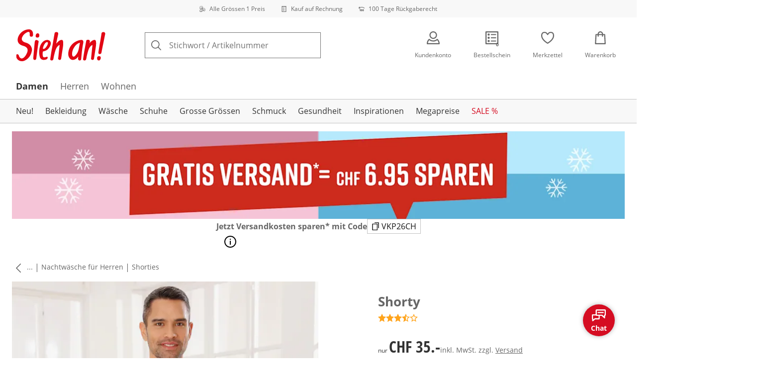

--- FILE ---
content_type: text/html; charset=utf-8
request_url: https://www.sieh-an.ch/p/17677
body_size: 31555
content:
<!DOCTYPE html><html lang="de-CH" translate="no" class="__variable_681a9b __variable_df58a6 __variable_ba5f82"><head><meta charSet="utf-8"/><meta name="viewport" content="width=device-width, initial-scale=1"/><link rel="preload" as="image" imageSrcSet="https://images.ctfassets.net/2093ofpr7y06/4m7C9wNUGlHOoJaG5cIjWI/5484e72dcabee106b66b5c5fc6d3af01/specialsizes.svg?q=85&amp;w=96&amp;f=face&amp;fit=fill&amp;fm=webp 576w, https://images.ctfassets.net/2093ofpr7y06/4m7C9wNUGlHOoJaG5cIjWI/5484e72dcabee106b66b5c5fc6d3af01/specialsizes.svg?q=85&amp;w=96&amp;f=face&amp;fit=fill&amp;fm=webp 768w, https://images.ctfassets.net/2093ofpr7y06/4m7C9wNUGlHOoJaG5cIjWI/5484e72dcabee106b66b5c5fc6d3af01/specialsizes.svg?q=85&amp;w=96&amp;f=face&amp;fit=fill&amp;fm=webp 992w, https://images.ctfassets.net/2093ofpr7y06/4m7C9wNUGlHOoJaG5cIjWI/5484e72dcabee106b66b5c5fc6d3af01/specialsizes.svg?q=85&amp;w=96&amp;f=face&amp;fit=fill&amp;fm=webp 1240w" imageSizes="100vw"/><link rel="preload" as="image" imageSrcSet="https://images.ctfassets.net/2093ofpr7y06/3onpgBJZRdHpZKjxAtCUii/ef1e1a8f96086db9243f97ae9233cd8d/Bill.svg?q=85&amp;w=96&amp;f=face&amp;fit=fill&amp;fm=webp 576w, https://images.ctfassets.net/2093ofpr7y06/3onpgBJZRdHpZKjxAtCUii/ef1e1a8f96086db9243f97ae9233cd8d/Bill.svg?q=85&amp;w=96&amp;f=face&amp;fit=fill&amp;fm=webp 768w, https://images.ctfassets.net/2093ofpr7y06/3onpgBJZRdHpZKjxAtCUii/ef1e1a8f96086db9243f97ae9233cd8d/Bill.svg?q=85&amp;w=96&amp;f=face&amp;fit=fill&amp;fm=webp 992w, https://images.ctfassets.net/2093ofpr7y06/3onpgBJZRdHpZKjxAtCUii/ef1e1a8f96086db9243f97ae9233cd8d/Bill.svg?q=85&amp;w=96&amp;f=face&amp;fit=fill&amp;fm=webp 1240w" imageSizes="100vw"/><link rel="preload" as="image" imageSrcSet="https://images.ctfassets.net/2093ofpr7y06/4hYGBxTQDttfcEIcziRy0Q/4b8a736fff354b73544459a7e053a3b9/100-days-returnment.svg?q=85&amp;w=96&amp;f=face&amp;fit=fill&amp;fm=webp 576w, https://images.ctfassets.net/2093ofpr7y06/4hYGBxTQDttfcEIcziRy0Q/4b8a736fff354b73544459a7e053a3b9/100-days-returnment.svg?q=85&amp;w=96&amp;f=face&amp;fit=fill&amp;fm=webp 768w, https://images.ctfassets.net/2093ofpr7y06/4hYGBxTQDttfcEIcziRy0Q/4b8a736fff354b73544459a7e053a3b9/100-days-returnment.svg?q=85&amp;w=96&amp;f=face&amp;fit=fill&amp;fm=webp 992w, https://images.ctfassets.net/2093ofpr7y06/4hYGBxTQDttfcEIcziRy0Q/4b8a736fff354b73544459a7e053a3b9/100-days-returnment.svg?q=85&amp;w=96&amp;f=face&amp;fit=fill&amp;fm=webp 1240w" imageSizes="100vw"/><link rel="preload" as="image" href="https://images.ctfassets.net/2093ofpr7y06/pJ5knUUwZ8cPHpUb2aGgM/08097883084529ddc885f8c5a8714132/social_icon_instagram.svg"/><link rel="preload" as="image" href="https://images.ctfassets.net/2093ofpr7y06/4FZiy3UryuC5HfVyy61a42/84772ea4c803eedbd218a8c6a8f73113/Swiss_Online_Garantie.svg"/><link rel="preload" as="image" href="https://images.ctfassets.net/2093ofpr7y06/6LkpyGUTE64VNDLrCiSKAY/ab2c8f0604399454d0bd44b1f7dd2871/Trust_ECommerce_Europe.svg"/><link rel="preload" as="image" imageSrcSet="https://cdn.witt.info/images/cbaa678a52f1a527ff68167367cdcd62.jpg?brightness=0.97&amp;width=256 256w, https://cdn.witt.info/images/cbaa678a52f1a527ff68167367cdcd62.jpg?brightness=0.97&amp;width=281 281w, https://cdn.witt.info/images/cbaa678a52f1a527ff68167367cdcd62.jpg?brightness=0.97&amp;width=384 384w, https://cdn.witt.info/images/cbaa678a52f1a527ff68167367cdcd62.jpg?brightness=0.97&amp;width=576 576w, https://cdn.witt.info/images/cbaa678a52f1a527ff68167367cdcd62.jpg?brightness=0.97&amp;width=620 620w, https://cdn.witt.info/images/cbaa678a52f1a527ff68167367cdcd62.jpg?brightness=0.97&amp;width=768 768w, https://cdn.witt.info/images/cbaa678a52f1a527ff68167367cdcd62.jpg?brightness=0.97&amp;width=800 800w, https://cdn.witt.info/images/cbaa678a52f1a527ff68167367cdcd62.jpg?brightness=0.97&amp;width=992 992w, https://cdn.witt.info/images/cbaa678a52f1a527ff68167367cdcd62.jpg?brightness=0.97&amp;width=1240 1240w" imageSizes="(min-width: 992px) 38vw, (min-width: 768px) calc(50vw - 32px - 48px), (min-width: 576px) calc(50vw - 32px - 32px), calc(100vw - 0px - 32px)"/><link rel="stylesheet" href="https://cdn.wcc.sieh-an.ch/_next/static/css/efe1a9fd2bfb099b.css" crossorigin="anonymous" data-precedence="next"/><link rel="stylesheet" href="https://cdn.wcc.sieh-an.ch/_next/static/css/9977dfd5c810ec7e.css" crossorigin="anonymous" data-precedence="next"/><link rel="stylesheet" href="https://cdn.wcc.sieh-an.ch/_next/static/css/0bf410dff89ef487.css" crossorigin="anonymous" data-precedence="next"/><link rel="stylesheet" href="https://cdn.wcc.sieh-an.ch/_next/static/css/715be398208dca58.css" crossorigin="anonymous" data-precedence="next"/><link rel="stylesheet" href="https://cdn.wcc.sieh-an.ch/_next/static/css/bcefb1103594994c.css" crossorigin="anonymous" data-precedence="next"/><link rel="stylesheet" href="https://cdn.wcc.sieh-an.ch/_next/static/css/16fe530457052adf.css" crossorigin="anonymous" data-precedence="next"/><link rel="stylesheet" href="https://cdn.wcc.sieh-an.ch/_next/static/css/ee321617ff7bd9c3.css" crossorigin="anonymous" data-precedence="next"/><link rel="preload" as="script" fetchPriority="low" href="https://cdn.wcc.sieh-an.ch/_next/static/chunks/webpack-76df4fe7d05a61b9.js" crossorigin=""/><script src="https://cdn.wcc.sieh-an.ch/_next/static/chunks/54b5fcbb-0ab2171f0f62d8c8.js" async="" crossorigin=""></script><script src="https://cdn.wcc.sieh-an.ch/_next/static/chunks/9368-14c1e0123e33fc79.js" async="" crossorigin=""></script><script src="https://cdn.wcc.sieh-an.ch/_next/static/chunks/main-app-3d6d7534584904e0.js" async="" crossorigin=""></script><script src="https://cdn.wcc.sieh-an.ch/_next/static/chunks/5785-38ddbca4b217efc9.js" async="" crossorigin=""></script><script src="https://cdn.wcc.sieh-an.ch/_next/static/chunks/3466-c37d42dd96e1f171.js" async="" crossorigin=""></script><script src="https://cdn.wcc.sieh-an.ch/_next/static/chunks/3393-04d97037f8a4f26c.js" async="" crossorigin=""></script><script src="https://cdn.wcc.sieh-an.ch/_next/static/chunks/3188-886f8247a5c0b272.js" async="" crossorigin=""></script><script src="https://cdn.wcc.sieh-an.ch/_next/static/chunks/7655-9f66ccbd074e17d0.js" async="" crossorigin=""></script><script src="https://cdn.wcc.sieh-an.ch/_next/static/chunks/app/(blank)/layout-db500b33e8e2c5f0.js" async="" crossorigin=""></script><script src="https://cdn.wcc.sieh-an.ch/_next/static/chunks/f9f50225-c6fceb74028e4156.js" async="" crossorigin=""></script><script src="https://cdn.wcc.sieh-an.ch/_next/static/chunks/f58cf266-f0d099488febbc79.js" async="" crossorigin=""></script><script src="https://cdn.wcc.sieh-an.ch/_next/static/chunks/3556-0fe43b85a93d9372.js" async="" crossorigin=""></script><script src="https://cdn.wcc.sieh-an.ch/_next/static/chunks/9470-9665a12d5ba0cccd.js" async="" crossorigin=""></script><script src="https://cdn.wcc.sieh-an.ch/_next/static/chunks/1801-2927f73d2aa71076.js" async="" crossorigin=""></script><script src="https://cdn.wcc.sieh-an.ch/_next/static/chunks/7856-cb93ae440e4c0eb4.js" async="" crossorigin=""></script><script src="https://cdn.wcc.sieh-an.ch/_next/static/chunks/1628-46389391d45b2ddc.js" async="" crossorigin=""></script><script src="https://cdn.wcc.sieh-an.ch/_next/static/chunks/1806-79b579597b5b6f85.js" async="" crossorigin=""></script><script src="https://cdn.wcc.sieh-an.ch/_next/static/chunks/9582-059e163d3769be7b.js" async="" crossorigin=""></script><script src="https://cdn.wcc.sieh-an.ch/_next/static/chunks/357-c2911e23dae80624.js" async="" crossorigin=""></script><script src="https://cdn.wcc.sieh-an.ch/_next/static/chunks/7731-514e9faea8729bb1.js" async="" crossorigin=""></script><script src="https://cdn.wcc.sieh-an.ch/_next/static/chunks/6885-217214a55466a8b0.js" async="" crossorigin=""></script><script src="https://cdn.wcc.sieh-an.ch/_next/static/chunks/4918-672114207b5bdccf.js" async="" crossorigin=""></script><script src="https://cdn.wcc.sieh-an.ch/_next/static/chunks/6626-c307a9ee7168dfad.js" async="" crossorigin=""></script><script src="https://cdn.wcc.sieh-an.ch/_next/static/chunks/6559-4ce9c3a288a52d89.js" async="" crossorigin=""></script><script src="https://cdn.wcc.sieh-an.ch/_next/static/chunks/6200-0126c57b55838dfb.js" async="" crossorigin=""></script><script src="https://cdn.wcc.sieh-an.ch/_next/static/chunks/293-053b4f1f86806097.js" async="" crossorigin=""></script><script src="https://cdn.wcc.sieh-an.ch/_next/static/chunks/app/(dynamic)/layout-fd3a76edbe7f6602.js" async="" crossorigin=""></script><script src="https://cdn.wcc.sieh-an.ch/_next/static/chunks/4131-90ecdbcf841b476e.js" async="" crossorigin=""></script><script src="https://cdn.wcc.sieh-an.ch/_next/static/chunks/9198-36beda879d0be1f6.js" async="" crossorigin=""></script><script src="https://cdn.wcc.sieh-an.ch/_next/static/chunks/2958-819f1c3053e607e6.js" async="" crossorigin=""></script><script src="https://cdn.wcc.sieh-an.ch/_next/static/chunks/9121-cb09ba40fbf4bdbd.js" async="" crossorigin=""></script><script src="https://cdn.wcc.sieh-an.ch/_next/static/chunks/910-2ac522d8f566b086.js" async="" crossorigin=""></script><script src="https://cdn.wcc.sieh-an.ch/_next/static/chunks/app/(dynamic)/error-93ca4c4b4b0c3513.js" async="" crossorigin=""></script><script src="https://cdn.wcc.sieh-an.ch/_next/static/chunks/9360-e0f3ab5406d04f37.js" async="" crossorigin=""></script><script src="https://cdn.wcc.sieh-an.ch/_next/static/chunks/app/layout-128bd8de297feed3.js" async="" crossorigin=""></script><script src="https://cdn.wcc.sieh-an.ch/_next/static/chunks/9038-b67e6d05b732ea47.js" async="" crossorigin=""></script><script src="https://cdn.wcc.sieh-an.ch/_next/static/chunks/2060-a2b418a438173dd6.js" async="" crossorigin=""></script><script src="https://cdn.wcc.sieh-an.ch/_next/static/chunks/8489-ca673c6c077dc9bf.js" async="" crossorigin=""></script><script src="https://cdn.wcc.sieh-an.ch/_next/static/chunks/6096-e7e877c77b6a9755.js" async="" crossorigin=""></script><script src="https://cdn.wcc.sieh-an.ch/_next/static/chunks/7903-ea0096df10ddf9d2.js" async="" crossorigin=""></script><script src="https://cdn.wcc.sieh-an.ch/_next/static/chunks/app/(dynamic)/p/%5Bid%5D/page-3cda6cb50189e79c.js" async="" crossorigin=""></script><script src="https://cdn.wcc.sieh-an.ch/_next/static/chunks/3960-36beda879d0be1f6.js" async="" crossorigin=""></script><script src="https://cdn.wcc.sieh-an.ch/_next/static/chunks/app/(dynamic)/page-490b1c0d4f9f466c.js" async="" crossorigin=""></script><link rel="preload" href="https://www.googletagmanager.com/gtm.js?id=GTM-T8MSXTG" as="script"/><link rel="preload" href="https://c.searchhub.io/zOnDFbI7E" as="script"/><link rel="preload" href="https://cdn.wcc.sieh-an.ch/_next/static/chunks/4742.6d076fd49e24432d.js" as="script" fetchPriority="low"/><link rel="preload" href="https://cdn.wcc.sieh-an.ch/_next/static/chunks/8931.9126f5afd52fea66.js" as="script" fetchPriority="low"/><link rel="preload" href="https://witt.my.onetrust.eu/cdn/cookies/scripttemplates/otSDKStub.js" as="script"/><link rel="preload" href="https://cdn.wcc.sieh-an.ch/_next/static/chunks/9183.04ece6f0bed27da6.js" as="script" fetchPriority="low"/><link rel="preload" href="https://cdn.wcc.sieh-an.ch/_next/static/chunks/3869.056b57c03776c738.js" as="script" fetchPriority="low"/><link rel="preload" href="https://cdn.wcc.sieh-an.ch/_next/static/chunks/8794.214961edaadbbe45.js" as="script" fetchPriority="low"/><link rel="preload" href="https://cdn.wcc.sieh-an.ch/_next/static/chunks/5323.13a4e20a95f671f9.js" as="script" fetchPriority="low"/><link rel="preload" href="https://cdn.wcc.sieh-an.ch/_next/static/chunks/344.9d08ec0ed6959637.js" as="script" fetchPriority="low"/><link rel="preload" href="https://cdn.wcc.sieh-an.ch/_next/static/chunks/5130.746931bd9f1b15e3.js" as="script" fetchPriority="low"/><meta name="next-size-adjust" content=""/><title>Shorty in marine-rot-gestreift | Sieh an!</title><meta name="description" content="Shorty in marine-rot-gestreift ab CHF 35.- bequem online shoppen ✔Alle Grössen ein Preis ✔Ratenkauf ✔Kauf auf Rechnung ➽ Jetzt bestellen!"/><link rel="manifest" href="/manifest.json"/><meta name="robots" content="noindex, follow"/><meta name="msapplication-config" content="https://cdn.wcc.sieh-an.ch/sach/browserconfig.xml"/><meta name="msapplication-TileColor" content="#ffffff"/><meta name="theme-color" content="#ffffff"/><meta name="google-site-verification" content="T08ENpUPJAynV9nQpQcbIi8eLZ0qDI4QvG0r6L49c30"/><meta property="og:title" content="Shorty in marine-rot-gestreift"/><meta property="og:description" content="Shorty in marine-rot-gestreift ab CHF 35.- bequem online shoppen ✔Alle Grössen ein Preis ✔Ratenkauf ✔Kauf auf Rechnung ➽ Jetzt bestellen!"/><meta property="og:url" content="https://www.sieh-an.ch/p/17677?utm_campaign=productLinkSharing&amp;utm_medium=share&amp;utm_source=sharedLink"/><meta property="og:site_name" content="Sieh an!"/><meta property="og:image" content="https://cdn.witt.info/images/cbaa678a52f1a527ff68167367cdcd62.jpg"/><meta name="twitter:card" content="summary_large_image"/><meta name="twitter:title" content="Shorty in marine-rot-gestreift"/><meta name="twitter:description" content="Shorty in marine-rot-gestreift ab CHF 35.- bequem online shoppen ✔Alle Grössen ein Preis ✔Ratenkauf ✔Kauf auf Rechnung ➽ Jetzt bestellen!"/><meta name="twitter:image" content="https://cdn.witt.info/images/cbaa678a52f1a527ff68167367cdcd62.jpg"/><link rel="apple-touch-icon" href="https://cdn.wcc.sieh-an.ch/sach/apple-touch-icon-60x60.png?cb=1" sizes="60x60"/><link rel="apple-touch-icon" href="https://cdn.wcc.sieh-an.ch/sach/apple-touch-icon-76x76.png?cb=1" sizes="76x76"/><link rel="apple-touch-icon" href="https://cdn.wcc.sieh-an.ch/sach/apple-touch-icon-120x120.png?cb=1" sizes="120x120"/><link rel="apple-touch-icon" href="https://cdn.wcc.sieh-an.ch/sach/apple-touch-icon-152x152.png?cb=1" sizes="152x152"/><link rel="apple-touch-icon" href="https://cdn.wcc.sieh-an.ch/sach/apple-touch-icon-180x180.png?cb=1" sizes="180x180"/><link rel="icon" href="https://cdn.wcc.sieh-an.ch/sach/favicon-16x16.png?cb=1" type="image/png" sizes="16x16"/><link rel="icon" href="https://cdn.wcc.sieh-an.ch/sach/favicon-32x32.png?cb=1" type="image/png" sizes="32x32"/><link rel="icon" href="https://cdn.wcc.sieh-an.ch/sach/android-chrome-192x192.png?cb=1" type="image/png" sizes="192x192"/><link rel="icon" href="https://cdn.wcc.sieh-an.ch/sach/android-chrome-512x512.png?cb=1" type="image/png" sizes="512x512"/><link rel="icon" href="https://cdn.wcc.sieh-an.ch/sach/favicon-194x194.png?cb=1" type="image/png" sizes="194x194"/><link rel="icon" href="https://cdn.wcc.sieh-an.ch/sach/favicon.ico?cb=1" type="image/x-icon"/><link rel="mask-icon" href="https://cdn.wcc.sieh-an.ch/sach/safari-pinned-tab.svg?cb=1" color="#c20705"/><script src="https://cdn.wcc.sieh-an.ch/_next/static/chunks/polyfills-42372ed130431b0a.js" crossorigin="anonymous" noModule=""></script><style data-styled="" data-styled-version="6.1.19">.dPVHUk{color:currentColor;fill:currentColor;width:18px;height:18px;vertical-align:middle;}/*!sc*/
@media screen and (min-width: 576px){.dPVHUk{width:18px;height:18px;}}/*!sc*/
@media screen and (min-width: 768px){.dPVHUk{width:24px;height:24px;}}/*!sc*/
@media screen and (min-width: 992px){.dPVHUk{width:28px;height:28px;}}/*!sc*/
.kDHULw{margin-right:1rem;color:#666666;fill:#666666;width:1.25em;height:1.25em;vertical-align:middle;}/*!sc*/
.eXzcIB{color:currentColor;fill:currentColor;width:1em;height:1em;vertical-align:middle;}/*!sc*/
.jjfNgk{color:currentColor;fill:currentColor;width:18px;height:18px;vertical-align:middle;}/*!sc*/
@media screen and (min-width: 576px){.jjfNgk{width:18px;height:18px;}}/*!sc*/
@media screen and (min-width: 768px){.jjfNgk{width:24px;height:24px;}}/*!sc*/
@media screen and (min-width: 992px){.jjfNgk{width:26px;height:26px;}}/*!sc*/
.dvtsqP{margin-left:0.25rem;color:currentColor;fill:currentColor;width:0.75rem;height:0.75rem;vertical-align:middle;}/*!sc*/
.jBvoth{color:currentColor;fill:currentColor;width:1.125rem;height:1.125rem;vertical-align:middle;}/*!sc*/
.PCVsl{color:currentColor;fill:currentColor;width:1.25rem;height:1.25rem;vertical-align:middle;}/*!sc*/
.hvXVgJ{color:#ffa41c;fill:#ffa41c;width:12px;height:12px;vertical-align:middle;}/*!sc*/
@media screen and (min-width: 576px){.hvXVgJ{width:14px;height:14px;}}/*!sc*/
@media screen and (min-width: 992px){.hvXVgJ{width:16px;height:16px;}}/*!sc*/
.kEItqt{color:currentColor;fill:currentColor;width:10px;height:10px;vertical-align:middle;}/*!sc*/
.hHCudk{margin-top:-0.125rem;margin-right:0.5rem;color:currentColor;fill:currentColor;width:1em;height:1em;vertical-align:middle;}/*!sc*/
.etwyWd{color:currentColor;fill:currentColor;width:16px;height:16px;vertical-align:middle;}/*!sc*/
.knkoKu{margin:0px;color:currentColor;fill:currentColor;width:1em;height:1em;vertical-align:middle;}/*!sc*/
.dMvcnF{color:#ffa41c;fill:#ffa41c;width:24px;height:24px;vertical-align:middle;}/*!sc*/
.iIooWQ{margin-left:0.25rem;margin-right:0.5rem;color:#ffa41c;fill:#ffa41c;width:12px;height:12px;vertical-align:middle;}/*!sc*/
.jLGsec{margin-right:0.25rem;color:currentColor;fill:currentColor;width:1.25rem;height:1.25rem;vertical-align:middle;}/*!sc*/
.dTwQYQ{color:currentColor;fill:currentColor;width:26px;height:26px;vertical-align:middle;}/*!sc*/
@media screen and (min-width: 992px){.dTwQYQ{width:24px;height:24px;}}/*!sc*/
data-styled.g1[id="sc-4a8d6a11-0"]{content:"dPVHUk,kDHULw,eXzcIB,jjfNgk,dvtsqP,jBvoth,PCVsl,hvXVgJ,kEItqt,hHCudk,etwyWd,knkoKu,dMvcnF,iIooWQ,jLGsec,dTwQYQ,"}/*!sc*/
.Toastify{z-index:7;}/*!sc*/
.Toastify__toast-container{width:auto;margin-bottom:120px;margin-left:1rem;}/*!sc*/
@media (min-width: 768px){.Toastify__toast-container{width:400px;margin-right:1.5rem;margin-bottom:6rem;}}/*!sc*/
@media (min-width: 992px){.Toastify__toast-container{width:600px;}}/*!sc*/
.Toastify__toast{padding:0;font-family:inherit;border-radius:0;background-color:transparent;box-shadow:none;}/*!sc*/
.Toastify__toast-body{padding:0;}/*!sc*/
data-styled.g6[id="sc-global-bYnhvK1"]{content:"sc-global-bYnhvK1,"}/*!sc*/
.ijCJwL{display:-webkit-box;display:-webkit-flex;display:-ms-flexbox;display:flex;-webkit-align-items:center;-webkit-box-align:center;-ms-flex-align:center;align-items:center;color:#666666;padding-top:0.5rem;padding-bottom:0.5rem;padding-left:1rem;padding-right:1rem;}/*!sc*/
.fCWRrt{margin-right:0.5rem;width:small;height:small;}/*!sc*/
.gkTDos{margin-bottom:0.5rem;padding-left:0.5rem;padding-right:0.5rem;width:100%;padding-top:0.75rem;padding-bottom:0.75rem;}/*!sc*/
@media screen and (min-width: 576px){.gkTDos{padding-left:0.5rem;padding-right:0.5rem;}}/*!sc*/
@media screen and (min-width: 768px){.gkTDos{padding-left:0.75rem;padding-right:0.75rem;padding-top:0px;padding-bottom:0px;}}/*!sc*/
@media screen and (min-width: 992px){.gkTDos{padding-left:0.75rem;padding-right:0.75rem;}}/*!sc*/
.cWsudc{display:-webkit-box;display:-webkit-flex;display:-ms-flexbox;display:flex;-webkit-box-flex-wrap:wrap;-webkit-flex-wrap:wrap;-ms-flex-wrap:wrap;flex-wrap:wrap;margin-left:-0.5rem;margin-right:-0.5rem;-webkit-align-items:center;-webkit-box-align:center;-ms-flex-align:center;align-items:center;}/*!sc*/
@media screen and (min-width: 576px){.cWsudc{margin-left:-0.5rem;margin-right:-0.5rem;}}/*!sc*/
@media screen and (min-width: 768px){.cWsudc{margin-left:-0.75rem;margin-right:-0.75rem;}}/*!sc*/
@media screen and (min-width: 992px){.cWsudc{margin-left:-0.75rem;margin-right:-0.75rem;}}/*!sc*/
.giPTbs{padding-left:1.5rem;padding-right:1.5rem;}/*!sc*/
.cBNpro{margin-left:auto;margin-right:auto;margin-top:0px;margin-bottom:0px;}/*!sc*/
.eRibCV{margin-left:auto;margin-right:auto;margin-top:0px;margin-bottom:0px;padding-top:1.5rem;padding-bottom:3rem;}/*!sc*/
.fdKlpQ{gap:0.5rem;display:-webkit-box;display:-webkit-flex;display:-ms-flexbox;display:flex;-webkit-box-flex-wrap:nowrap;-webkit-flex-wrap:nowrap;-ms-flex-wrap:nowrap;flex-wrap:nowrap;margin-left:0px;margin-right:0px;}/*!sc*/
.jimvQk{margin-bottom:1rem;padding-left:0px;padding-right:0px;width:25%;margin:0px;}/*!sc*/
.guA-dZO{width:100%;}/*!sc*/
@media screen and (min-width: 768px){.guA-dZO{width:50%;}}/*!sc*/
.bsgaFl{gap:1.5rem;display:-webkit-box;display:-webkit-flex;display:-ms-flexbox;display:flex;-webkit-flex-direction:column;-ms-flex-direction:column;flex-direction:column;width:100%;}/*!sc*/
@media screen and (min-width: 768px){.bsgaFl{width:50%;}}/*!sc*/
.cKqsCv{display:-webkit-box;display:-webkit-flex;display:-ms-flexbox;display:flex;-webkit-box-flex-wrap:wrap;-webkit-flex-wrap:wrap;-ms-flex-wrap:wrap;flex-wrap:wrap;margin-left:0px;margin-right:0px;padding-top:1.5rem;padding-bottom:1.5rem;}/*!sc*/
.fDIoly{margin-bottom:0px;padding-left:0px;padding-right:0px;width:100vw;}/*!sc*/
@media screen and (min-width: 576px){.fDIoly{width:100%;}}/*!sc*/
.cwYOs{display:-webkit-box;display:-webkit-flex;display:-ms-flexbox;display:flex;-webkit-box-flex-wrap:wrap;-webkit-flex-wrap:wrap;-ms-flex-wrap:wrap;flex-wrap:wrap;margin-left:-0.5rem;margin-right:-0.5rem;}/*!sc*/
@media screen and (min-width: 576px){.cwYOs{margin-left:-0.5rem;margin-right:-0.5rem;}}/*!sc*/
@media screen and (min-width: 768px){.cwYOs{margin-left:-0.75rem;margin-right:-0.75rem;}}/*!sc*/
@media screen and (min-width: 992px){.cwYOs{margin-left:-0.75rem;margin-right:-0.75rem;}}/*!sc*/
.kMYrra{display:-webkit-box;display:-webkit-flex;display:-ms-flexbox;display:flex;-ms-grid-gap:1.5rem;grid-gap:1.5rem;-webkit-box-flex-wrap:wrap;-webkit-flex-wrap:wrap;-ms-flex-wrap:wrap;flex-wrap:wrap;-webkit-box-pack:center;-ms-flex-pack:center;-webkit-justify-content:center;justify-content:center;margin-bottom:2rem;}/*!sc*/
@media screen and (min-width: 768px){.kMYrra{margin-bottom:3rem;}}/*!sc*/
.iiySNL{width:65px;height:24px;}/*!sc*/
.fGBgTe{display:-webkit-box;display:-webkit-flex;display:-ms-flexbox;display:flex;-ms-grid-gap:1.5rem;grid-gap:1.5rem;-webkit-box-flex-wrap:wrap;-webkit-flex-wrap:wrap;-ms-flex-wrap:wrap;flex-wrap:wrap;-webkit-box-pack:center;-ms-flex-pack:center;-webkit-justify-content:center;justify-content:center;}/*!sc*/
.cRQsus{z-index:2;}/*!sc*/
@media screen and (min-width: 992px){.cRQsus{position:-webkit-sticky;position:sticky;top:1.5rem;}}/*!sc*/
.gAGXea{padding-left:1rem;padding-right:1rem;}/*!sc*/
@media screen and (min-width: 768px){.gAGXea{padding-left:1.5rem;padding-right:1.5rem;}}/*!sc*/
@media screen and (min-width: 992px){.gAGXea{padding-right:0px;}}/*!sc*/
.epEyqi{margin-bottom:2rem;padding-left:0px;padding-right:0px;width:100%;display:-webkit-box;display:-webkit-flex;display:-ms-flexbox;display:flex;-webkit-box-pack:justify;-webkit-justify-content:space-between;justify-content:space-between;}/*!sc*/
@media screen and (min-width: 992px){.epEyqi{margin-bottom:3rem;}}/*!sc*/
.cEIGCP{margin-right:1rem;-webkit-box-flex:1;-webkit-flex-grow:1;-ms-flex-positive:1;flex-grow:1;}/*!sc*/
@media screen and (min-width: 992px){.cEIGCP{margin-right:1.5rem;}}/*!sc*/
.ibsJuw{margin-bottom:0.75rem;}/*!sc*/
@media screen and (min-width: 768px){.ibsJuw{margin-bottom:1.5rem;}}/*!sc*/
.bwXlaA{display:none;margin-top:0px;}/*!sc*/
@media screen and (min-width: 768px){.bwXlaA{display:block;margin-top:0.5rem;}}/*!sc*/
.efFSfz{gap:0.25rem;max-width:350px;display:-webkit-box;display:-webkit-flex;display:-ms-flexbox;display:flex;-webkit-align-items:baseline;-webkit-box-align:baseline;-ms-flex-align:baseline;align-items:baseline;-webkit-box-flex-wrap:wrap;-webkit-flex-wrap:wrap;-ms-flex-wrap:wrap;flex-wrap:wrap;}/*!sc*/
@media screen and (min-width: 768px){.efFSfz{max-width:400px;}}/*!sc*/
.bexhAP{display:-webkit-box;display:-webkit-flex;display:-ms-flexbox;display:flex;-webkit-flex-direction:column;-ms-flex-direction:column;flex-direction:column;-webkit-box-pack:justify;-webkit-justify-content:space-between;justify-content:space-between;}/*!sc*/
.eIfuxp{margin-left:auto;margin-bottom:0.25rem;display:block;}/*!sc*/
@media screen and (min-width: 768px){.eIfuxp{display:none;}}/*!sc*/
.fBLUUw{width:100%;margin-bottom:1.5rem;}/*!sc*/
@media screen and (min-width: 992px){.fBLUUw{margin-bottom:2rem;}}/*!sc*/
.gNSnde{gap:0.5rem;display:-webkit-box;display:-webkit-flex;display:-ms-flexbox;display:flex;-webkit-box-flex-wrap:wrap;-webkit-flex-wrap:wrap;-ms-flex-wrap:wrap;flex-wrap:wrap;-webkit-align-items:center;-webkit-box-align:center;-ms-flex-align:center;align-items:center;}/*!sc*/
.XHCCU{width:100%;}/*!sc*/
@media screen and (min-width: 768px){.XHCCU{padding-left:1.5rem;padding-right:1.5rem;}}/*!sc*/
@media screen and (min-width: 992px){.XHCCU{padding-left:1.5rem;padding-right:0px;}}/*!sc*/
.hFczqb{width:100%;margin-top:2rem;margin-bottom:1rem;padding-left:1rem;padding-right:1rem;}/*!sc*/
@media screen and (min-width: 768px){.hFczqb{padding-left:0px;padding-right:0px;}}/*!sc*/
.eTQqKd{width:100%;margin-bottom:1.5rem;}/*!sc*/
.jYwxXA{width:100%;}/*!sc*/
.jheqcH{margin-top:1.5rem;margin-left:1rem;margin-right:1rem;}/*!sc*/
@media screen and (min-width: 768px){.jheqcH{margin-left:0px;margin-right:0px;}}/*!sc*/
.bmknyN{margin-right:0.5rem;width:medium;height:medium;}/*!sc*/
.gXQEvm{margin-bottom:0px;padding-left:1rem;padding-right:1rem;grid-area:information;margin-top:2rem;width:100%;}/*!sc*/
@media screen and (min-width: 768px){.gXQEvm{padding-left:1.5rem;padding-right:1.5rem;margin-top:2rem;}}/*!sc*/
@media screen and (min-width: 992px){.gXQEvm{padding-left:0px;padding-right:0px;margin-top:4rem;}}/*!sc*/
.ggUGsq{gap:0.75rem;display:-webkit-box;display:-webkit-flex;display:-ms-flexbox;display:flex;-webkit-flex-direction:column;-ms-flex-direction:column;flex-direction:column;}/*!sc*/
.bOvXyI{display:-webkit-box;display:-webkit-flex;display:-ms-flexbox;display:flex;-webkit-box-flex-wrap:wrap;-webkit-flex-wrap:wrap;-ms-flex-wrap:wrap;flex-wrap:wrap;margin-left:0px;margin-right:0px;}/*!sc*/
@media screen and (min-width: 576px){.bOvXyI{margin-left:0px;margin-right:0px;}}/*!sc*/
@media screen and (min-width: 768px){.bOvXyI{margin-left:-0.75rem;margin-right:-0.75rem;}}/*!sc*/
@media screen and (min-width: 992px){.bOvXyI{margin-left:-0.75rem;margin-right:-0.75rem;}}/*!sc*/
.bKGTwu{margin-bottom:1.5rem;padding-left:0px;padding-right:0px;width:100%;}/*!sc*/
@media screen and (min-width: 576px){.bKGTwu{padding-left:0px;padding-right:0px;width:100%;}}/*!sc*/
@media screen and (min-width: 768px){.bKGTwu{padding-left:0.75rem;padding-right:0.75rem;width:50%;}}/*!sc*/
@media screen and (min-width: 992px){.bKGTwu{padding-left:0.75rem;padding-right:0.75rem;width:100%;}}/*!sc*/
.bjYgBl{margin-bottom:1rem;padding-left:0px;padding-right:0px;width:100%;}/*!sc*/
@media screen and (min-width: 576px){.bjYgBl{padding-left:0px;padding-right:0px;width:100%;}}/*!sc*/
@media screen and (min-width: 768px){.bjYgBl{padding-left:0.75rem;padding-right:0.75rem;width:50%;}}/*!sc*/
@media screen and (min-width: 992px){.bjYgBl{padding-left:0.75rem;padding-right:0.75rem;width:100%;}}/*!sc*/
.ecNuh{display:-webkit-box;display:-webkit-flex;display:-ms-flexbox;display:flex;-webkit-box-flex-wrap:wrap;-webkit-flex-wrap:wrap;-ms-flex-wrap:wrap;flex-wrap:wrap;margin-left:0px;margin-right:0px;margin-bottom:2rem;}/*!sc*/
@media screen and (min-width: 576px){.ecNuh{margin-left:0px;margin-right:0px;}}/*!sc*/
@media screen and (min-width: 768px){.ecNuh{margin-left:-0.75rem;margin-right:-0.75rem;}}/*!sc*/
@media screen and (min-width: 992px){.ecNuh{margin-left:-0.75rem;margin-right:-0.75rem;}}/*!sc*/
.iOTyuJ{margin-bottom:0px;padding-left:0.5rem;padding-right:0.5rem;width:100%;}/*!sc*/
@media screen and (min-width: 576px){.iOTyuJ{padding-left:0.5rem;padding-right:0.5rem;}}/*!sc*/
@media screen and (min-width: 768px){.iOTyuJ{padding-left:0.75rem;padding-right:0.75rem;}}/*!sc*/
@media screen and (min-width: 992px){.iOTyuJ{padding-left:0.75rem;padding-right:0.75rem;}}/*!sc*/
data-styled.g7[id="sc-37736c4d-0"]{content:"FxixH,ijCJwL,fCWRrt,gkTDos,cWsudc,giPTbs,cBNpro,eRibCV,fdKlpQ,jimvQk,guA-dZO,bsgaFl,cKqsCv,fDIoly,cwYOs,kMYrra,iiySNL,fGBgTe,cRQsus,gAGXea,epEyqi,cEIGCP,ibsJuw,bwXlaA,efFSfz,bexhAP,eIfuxp,fBLUUw,gNSnde,XHCCU,hFczqb,eTQqKd,jYwxXA,jheqcH,bmknyN,gXQEvm,ggUGsq,bOvXyI,bKGTwu,bjYgBl,ecNuh,iOTyuJ,"}/*!sc*/
.bxBefP{max-width:77.5rem;}/*!sc*/
data-styled.g8[id="sc-37736c4d-1"]{content:"bxBefP,"}/*!sc*/
.Htmoo{-webkit-hyphens:auto;-moz-hyphens:auto;-ms-hyphens:auto;hyphens:auto;color:var(--layout-color-text,var(--colors-text-color-light));margin-top:0px;margin-bottom:1.5rem;font-weight:400;font-size:1rem;}/*!sc*/
.boSaqD{-webkit-hyphens:auto;-moz-hyphens:auto;-ms-hyphens:auto;hyphens:auto;color:var(--layout-color-text,var(--colors-text-color-light));margin-top:0px;margin-bottom:1.5rem;font-weight:700;font-size:1.125rem;}/*!sc*/
.hOrpTZ{-webkit-hyphens:auto;-moz-hyphens:auto;-ms-hyphens:auto;hyphens:auto;color:var(--layout-color-text,var(--colors-text-color-light));margin-top:0px;margin-bottom:0.5rem;font-weight:400;font-size:1rem;}/*!sc*/
.kglWRr{-webkit-hyphens:auto;-moz-hyphens:auto;-ms-hyphens:auto;hyphens:auto;color:var(--layout-color-text,var(--colors-text-color-light));margin-top:0px;margin-bottom:1.5rem;font-weight:700;font-size:1.125rem;margin:0px;text-align:center;}/*!sc*/
.zAEUJ{-webkit-hyphens:auto;-moz-hyphens:auto;-ms-hyphens:auto;hyphens:auto;color:var(--layout-color-text,var(--colors-text-color-light));margin-top:0px;margin-bottom:0px;font-weight:400;font-size:0.875rem;}/*!sc*/
.ehnhXW{-webkit-hyphens:auto;-moz-hyphens:auto;-ms-hyphens:auto;hyphens:auto;color:var(--layout-color-text,var(--colors-text-color-light));margin-top:0px;margin-bottom:1.5rem;font-weight:400;font-size:0.875rem;margin:0px;}/*!sc*/
.hxjEBp{-webkit-hyphens:auto;-moz-hyphens:auto;-ms-hyphens:auto;hyphens:auto;color:var(--layout-color-text,var(--colors-text-color-light));margin-top:0px;margin-bottom:1.5rem;font-weight:bold;font-size:0.875rem;margin:0px;color:#333333;margin-right:0.25rem;}/*!sc*/
.doFRpE{-webkit-hyphens:auto;-moz-hyphens:auto;-ms-hyphens:auto;hyphens:auto;color:var(--layout-color-text,var(--colors-text-color-light));margin-top:0px;margin-bottom:1.5rem;font-weight:bold;font-size:0.875rem;margin:0px;color:#333333;}/*!sc*/
.jxmwdC{-webkit-hyphens:auto;-moz-hyphens:auto;-ms-hyphens:auto;hyphens:auto;color:var(--layout-color-text,var(--colors-text-color-light));font-weight:700;}/*!sc*/
.leJtnn{-webkit-hyphens:auto;-moz-hyphens:auto;-ms-hyphens:auto;hyphens:auto;color:var(--layout-color-text,var(--colors-text-color-light));margin-top:0px;margin-bottom:1.5rem;font-weight:400;font-size:1rem;margin:0px;}/*!sc*/
data-styled.g9[id="sc-9b31f512-0"]{content:"Htmoo,boSaqD,hOrpTZ,kglWRr,zAEUJ,ehnhXW,hxjEBp,doFRpE,jxmwdC,leJtnn,"}/*!sc*/
.jxqERL{border-bottom:1px solid #eeeeee;margin:1.5rem 0;margin:0px;}/*!sc*/
data-styled.g10[id="sc-9b31f512-1"]{content:"jxqERL,"}/*!sc*/
.kONGfJ{font-family:inherit;line-height:1.3;-webkit-hyphens:auto;-moz-hyphens:auto;-ms-hyphens:auto;hyphens:auto;font-size:1.375rem;font-weight:400;text-transform:none;margin-bottom:0.75rem;margin-top:0px;color:var(--layout-color-text,var(--colors-text-color));margin-bottom:1rem;text-align:center;}/*!sc*/
@media screen and (min-width: 768px){.kONGfJ{font-size:1.625rem;}}/*!sc*/
.exaVir{font-family:inherit;line-height:1.3;-webkit-hyphens:auto;-moz-hyphens:auto;-ms-hyphens:auto;hyphens:auto;font-size:1.125rem;font-weight:400;text-transform:none;margin-bottom:0.75rem;margin-top:0px;color:var(--layout-color-text,var(--colors-text-color));margin-bottom:0.25rem;text-align:center;color:#666666;}/*!sc*/
@media screen and (min-width: 576px){.exaVir{margin-bottom:1rem;}}/*!sc*/
.hfmhSM{font-family:inherit;line-height:1.3;-webkit-hyphens:auto;-moz-hyphens:auto;-ms-hyphens:auto;hyphens:auto;font-size:1.375rem;font-weight:400;text-transform:none;margin-bottom:0.75rem;margin-top:0px;color:var(--layout-color-text,var(--colors-text-color));line-height:1.13;}/*!sc*/
@media screen and (min-width: 768px){.hfmhSM{font-size:1.625rem;}}/*!sc*/
.bbzwMk{font-family:inherit;line-height:1.3;-webkit-hyphens:auto;-moz-hyphens:auto;-ms-hyphens:auto;hyphens:auto;font-size:1.625rem;font-weight:400;text-transform:none;margin-bottom:1rem;margin-top:0px;color:var(--layout-color-text,var(--colors-text-color));font-size:1rem;}/*!sc*/
@media screen and (min-width: 768px){.bbzwMk{font-size:1.875rem;margin-bottom:1.5rem;}}/*!sc*/
@media screen and (min-width: 768px){.bbzwMk{font-size:1.25rem;}}/*!sc*/
@media screen and (min-width: 992px){.bbzwMk{font-size:1.625rem;}}/*!sc*/
.jUbYNa{font-family:inherit;line-height:1.3;-webkit-hyphens:auto;-moz-hyphens:auto;-ms-hyphens:auto;hyphens:auto;font-size:0.875rem;font-weight:700;text-transform:none;margin-bottom:0.75rem;margin-top:0px;color:var(--layout-color-text,var(--colors-text-color));}/*!sc*/
.IUyuG{font-family:inherit;line-height:1.3;-webkit-hyphens:auto;-moz-hyphens:auto;-ms-hyphens:auto;hyphens:auto;font-size:1.25rem;font-weight:400;text-transform:none;margin-bottom:0.75rem;margin-top:0px;color:var(--layout-color-text,var(--colors-text-color));}/*!sc*/
@media screen and (min-width: 768px){.IUyuG{font-size:1.375rem;}}/*!sc*/
data-styled.g11[id="sc-2335ad4b-0"]{content:"kONGfJ,exaVir,hfmhSM,bbzwMk,jUbYNa,IUyuG,"}/*!sc*/
.bTWHRH{display:-webkit-inline-box;display:-webkit-inline-flex;display:-ms-inline-flexbox;display:inline-flex;-webkit-align-items:center;-webkit-box-align:center;-ms-flex-align:center;align-items:center;-webkit-box-pack:center;-ms-flex-pack:center;-webkit-justify-content:center;justify-content:center;line-height:1.6;white-space:pre-wrap;text-align:center;-webkit-text-decoration:none;text-decoration:none;border-width:1px;border-style:solid;cursor:pointer;-webkit-transition:background-color 0.2s ease,border-color 0.2s ease;transition:background-color 0.2s ease,border-color 0.2s ease;background-color:#ffffff;border-color:#c3c3c3;color:#333333;width:100%;font-size:1rem;padding-top:11px;padding-bottom:11px;padding-left:14px;padding-right:14px;border-radius:0;margin-left:0.25rem;margin-right:0.25rem;}/*!sc*/
.bTWHRH:disabled{cursor:default;}/*!sc*/
@media (hover: hover),screen and (-ms-high-contrast: active),screen and (-ms-high-contrast: none){.bTWHRH:hover:not([disabled]){background-color:#eeeeee;}}/*!sc*/
@media screen and (min-width: 576px){.bTWHRH{width:auto;}}/*!sc*/
@media screen and (min-width: 768px){.bTWHRH{width:auto;min-width:80px;}}/*!sc*/
@media screen and (min-width: 992px){.bTWHRH{width:auto;}}/*!sc*/
.clbRvB{display:-webkit-inline-box;display:-webkit-inline-flex;display:-ms-inline-flexbox;display:inline-flex;-webkit-align-items:center;-webkit-box-align:center;-ms-flex-align:center;align-items:center;-webkit-box-pack:center;-ms-flex-pack:center;-webkit-justify-content:center;justify-content:center;line-height:1.6;white-space:pre-wrap;text-align:center;-webkit-text-decoration:none;text-decoration:none;border-width:1px;border-style:solid;cursor:pointer;-webkit-transition:background-color 0.2s ease,border-color 0.2s ease;transition:background-color 0.2s ease,border-color 0.2s ease;background-color:#D50D22;border-color:transparent;color:#ffffff;width:auto;font-size:0.875rem;padding-top:10px;padding-bottom:10px;padding-left:12px;padding-right:12px;border-radius:0;margin-right:0px;}/*!sc*/
.clbRvB:disabled{cursor:default;}/*!sc*/
@media (hover: hover),screen and (-ms-high-contrast: active),screen and (-ms-high-contrast: none){.clbRvB:hover:not([disabled]){background-color:#A31D1A;}}/*!sc*/
@media screen and (min-width: 576px){.clbRvB{width:auto;margin-right:0px;}}/*!sc*/
@media screen and (min-width: 768px){.clbRvB{width:auto;min-width:80px;margin-right:0px;}}/*!sc*/
@media screen and (min-width: 992px){.clbRvB{width:auto;margin-right:2rem;}}/*!sc*/
.iShrsA{display:-webkit-inline-box;display:-webkit-inline-flex;display:-ms-inline-flexbox;display:inline-flex;-webkit-align-items:center;-webkit-box-align:center;-ms-flex-align:center;align-items:center;-webkit-box-pack:center;-ms-flex-pack:center;-webkit-justify-content:center;justify-content:center;line-height:1.6;white-space:pre-wrap;text-align:center;-webkit-text-decoration:none;text-decoration:none;border-width:1px;border-style:solid;cursor:pointer;-webkit-transition:background-color 0.2s ease,border-color 0.2s ease;transition:background-color 0.2s ease,border-color 0.2s ease;background-color:#D50D22;border-color:#757575;color:#ffffff;width:100%;font-size:1rem;padding-top:0.75rem;padding-bottom:0.75rem;padding-left:1rem;padding-right:1rem;border-radius:0;margin-left:0.25rem;margin-right:0px;border-bottom-right-radius:0;border-top-right-radius:0;}/*!sc*/
.iShrsA:disabled{cursor:default;}/*!sc*/
@media (hover: hover),screen and (-ms-high-contrast: active),screen and (-ms-high-contrast: none){.iShrsA:hover:not([disabled]){background-color:#A31D1A;}}/*!sc*/
@media screen and (min-width: 576px){.iShrsA{width:auto;}}/*!sc*/
@media screen and (min-width: 768px){.iShrsA{width:auto;min-width:80px;}}/*!sc*/
@media screen and (min-width: 992px){.iShrsA{width:auto;}}/*!sc*/
.ggNnnI{display:-webkit-inline-box;display:-webkit-inline-flex;display:-ms-inline-flexbox;display:inline-flex;-webkit-align-items:center;-webkit-box-align:center;-ms-flex-align:center;align-items:center;-webkit-box-pack:center;-ms-flex-pack:center;-webkit-justify-content:center;justify-content:center;line-height:1.6;white-space:pre-wrap;text-align:center;-webkit-text-decoration:none;text-decoration:none;border-width:1px;border-style:solid;cursor:pointer;-webkit-transition:background-color 0.2s ease,border-color 0.2s ease;transition:background-color 0.2s ease,border-color 0.2s ease;background-color:#ffffff;border-color:#c3c3c3;color:#333333;width:100%;font-size:1rem;padding-top:11px;padding-bottom:11px;padding-left:14px;padding-right:14px;border-radius:0;}/*!sc*/
.ggNnnI:disabled{cursor:default;}/*!sc*/
@media (hover: hover),screen and (-ms-high-contrast: active),screen and (-ms-high-contrast: none){.ggNnnI:hover:not([disabled]){background-color:#eeeeee;}}/*!sc*/
@media screen and (min-width: 576px){.ggNnnI{width:auto;}}/*!sc*/
@media screen and (min-width: 768px){.ggNnnI{width:auto;min-width:80px;}}/*!sc*/
@media screen and (min-width: 992px){.ggNnnI{width:auto;}}/*!sc*/
.dDGQoz{display:-webkit-inline-box;display:-webkit-inline-flex;display:-ms-inline-flexbox;display:inline-flex;-webkit-align-items:center;-webkit-box-align:center;-ms-flex-align:center;align-items:center;-webkit-box-pack:center;-ms-flex-pack:center;-webkit-justify-content:center;justify-content:center;line-height:1.6;white-space:pre-wrap;text-align:center;-webkit-text-decoration:none;text-decoration:none;border-width:1px;border-style:solid;cursor:pointer;-webkit-transition:background-color 0.2s ease,border-color 0.2s ease;transition:background-color 0.2s ease,border-color 0.2s ease;background-color:#D50D22;border-color:transparent;color:#ffffff;width:100%;font-size:1rem;padding-top:11px;padding-bottom:11px;padding-left:14px;padding-right:14px;border-radius:0;}/*!sc*/
.dDGQoz:disabled{cursor:default;}/*!sc*/
@media (hover: hover),screen and (-ms-high-contrast: active),screen and (-ms-high-contrast: none){.dDGQoz:hover:not([disabled]){background-color:#A31D1A;}}/*!sc*/
@media screen and (min-width: 576px){.dDGQoz{width:auto;}}/*!sc*/
@media screen and (min-width: 768px){.dDGQoz{width:auto;min-width:80px;}}/*!sc*/
@media screen and (min-width: 992px){.dDGQoz{width:auto;}}/*!sc*/
.eJNIaB{display:-webkit-inline-box;display:-webkit-inline-flex;display:-ms-inline-flexbox;display:inline-flex;-webkit-align-items:center;-webkit-box-align:center;-ms-flex-align:center;align-items:center;-webkit-box-pack:center;-ms-flex-pack:center;-webkit-justify-content:center;justify-content:center;line-height:1.6;white-space:pre-wrap;text-align:center;-webkit-text-decoration:none;text-decoration:none;border-width:1px;border-style:solid;cursor:pointer;-webkit-transition:background-color 0.2s ease,border-color 0.2s ease;transition:background-color 0.2s ease,border-color 0.2s ease;background-color:#ffffff;border-color:#c3c3c3;color:#333333;width:100%;font-size:1rem;padding-top:11px;padding-bottom:11px;padding-left:14px;padding-right:14px;border-radius:0;}/*!sc*/
.eJNIaB:disabled{cursor:default;}/*!sc*/
@media (hover: hover),screen and (-ms-high-contrast: active),screen and (-ms-high-contrast: none){.eJNIaB:hover:not([disabled]){background-color:#eeeeee;}}/*!sc*/
@media screen and (min-width: 768px){.eJNIaB{min-width:80px;}}/*!sc*/
data-styled.g20[id="sc-9931bfa3-0"]{content:"bTWHRH,clbRvB,iShrsA,ggNnnI,dDGQoz,eJNIaB,"}/*!sc*/
.zMItC{position:fixed;bottom:4rem;left:50%;z-index:3;width:100%;max-width:77.5rem;text-align:center;-webkit-transform:translate(-50%,0);-moz-transform:translate(-50%,0);-ms-transform:translate(-50%,0);transform:translate(-50%,0);pointer-events:none;}/*!sc*/
@media (min-width: 992px){.zMItC{top:1.25rem;text-align:right;}}/*!sc*/
data-styled.g21[id="sc-cd36f0e3-0"]{content:"zMItC,"}/*!sc*/
.hDXXRw{pointer-events:auto;}/*!sc*/
data-styled.g22[id="sc-9e1dd0a3-0"]{content:"hDXXRw,"}/*!sc*/
.JWvLg{visibility:hidden;opacity:0;-webkit-transition:visibility 0.2s ease,opacity 0.2s ease;transition:visibility 0.2s ease,opacity 0.2s ease;z-index:2;}/*!sc*/
data-styled.g23[id="sc-9e1dd0a3-1"]{content:"JWvLg,"}/*!sc*/
.exaoql{clip:rect(0 0 0 0);-webkit-clip-path:inset(50%);clip-path:inset(50%);height:1px;overflow:hidden;position:absolute;white-space:nowrap;width:1px;}/*!sc*/
data-styled.g24[id="sc-8adda1b4-0"]{content:"exaoql,"}/*!sc*/
.dSIkwe{cursor:pointer;-webkit-text-decoration:underline;text-decoration:underline;color:var(--layout-color-text, var(--colors-text-color));}/*!sc*/
.dSIkwe:hover{outline-width:0;}/*!sc*/
@media (hover: hover),screen and (-ms-high-contrast: active),screen and (-ms-high-contrast: none){.dSIkwe:hover{-webkit-text-decoration:none;text-decoration:none;}}/*!sc*/
.eWJkzI{cursor:pointer;margin-left:0.25rem;-webkit-text-decoration:underline;text-decoration:underline;color:var(--layout-color-text, var(--colors-text-color));}/*!sc*/
.eWJkzI:hover{outline-width:0;}/*!sc*/
@media (hover: hover),screen and (-ms-high-contrast: active),screen and (-ms-high-contrast: none){.eWJkzI:hover{-webkit-text-decoration:none;text-decoration:none;}}/*!sc*/
.gLmAUK{cursor:pointer;-webkit-text-decoration:none;text-decoration:none;color:var(--layout-color-text, var(--colors-text-color));}/*!sc*/
.gLmAUK:hover{outline-width:0;}/*!sc*/
@media (hover: hover),screen and (-ms-high-contrast: active),screen and (-ms-high-contrast: none){.gLmAUK:hover{-webkit-text-decoration:underline;text-decoration:underline;}}/*!sc*/
.gcKUzu{cursor:pointer;margin-right:0.75rem;-webkit-text-decoration:underline;text-decoration:underline;color:var(--layout-color-text, var(--colors-text-color));}/*!sc*/
.gcKUzu:hover{outline-width:0;}/*!sc*/
@media (hover: hover),screen and (-ms-high-contrast: active),screen and (-ms-high-contrast: none){.gcKUzu:hover{-webkit-text-decoration:none;text-decoration:none;}}/*!sc*/
data-styled.g25[id="sc-5461739d-0"]{content:"dSIkwe,eWJkzI,gLmAUK,gcKUzu,"}/*!sc*/
.ibTMqD{position:absolute;-webkit-clip-path:polygon(0 0,0 0,0 0,0 0);-webkit-clip-path:polygon(0 0,0 0,0 0,0 0);clip-path:polygon(0 0,0 0,0 0,0 0);overflow:hidden;white-space:nowrap;width:1px;height:1px;background-color:#f8f8f8;font-weight:bold;-webkit-transition:all 0.3s ease;transition:all 0.3s ease;}/*!sc*/
.ibTMqD:focus-visible{-webkit-clip-path:none;-webkit-clip-path:none;clip-path:none;width:auto;height:auto;overflow:visible;-webkit-text-decoration:none;text-decoration:none;white-space:normal;z-index:10;margin:0.5rem;padding:0.5rem;}/*!sc*/
data-styled.g26[id="sc-814622b2-0"]{content:"ibTMqD,"}/*!sc*/
.eNTHNN{background-color:var(--layout-colors-default-background-color);--layout-color-background:var(--layout-colors-default-background-color);--layout-color-text:var(--layout-colors-default-color);color:var(--layout-color-text);display:-webkit-inline-box;display:-webkit-inline-flex;display:-ms-inline-flexbox;display:inline-flex;-webkit-align-items:center;-webkit-box-align:center;-ms-flex-align:center;align-items:center;-webkit-box-pack:center;-ms-flex-pack:center;-webkit-justify-content:center;justify-content:center;font-size:8px;line-height:1;padding:0 0.6em;height:2em;min-width:2em;border-radius:2em;text-align:center;font-weight:700;position:absolute;right:-8px;bottom:-8px;}/*!sc*/
@media screen and (min-width: 768px){.eNTHNN{bottom:-12px;font-size:10px;}}/*!sc*/
@media screen and (min-width: 992px){.eNTHNN{bottom:-10px;}}/*!sc*/
data-styled.g27[id="sc-4fbac3cb-0"]{content:"eNTHNN,"}/*!sc*/
.hFShYn{display:-webkit-box;display:-webkit-flex;display:-ms-flexbox;display:flex;-webkit-flex:1 0 auto;-ms-flex:1 0 auto;flex:1 0 auto;-webkit-flex-direction:column;-ms-flex-direction:column;flex-direction:column;-webkit-box-pack:center;-ms-flex-pack:center;-webkit-justify-content:center;justify-content:center;-webkit-align-items:center;-webkit-box-align:center;-ms-flex-align:center;align-items:center;text-align:center;cursor:pointer;-webkit-user-select:none;-moz-user-select:none;-ms-user-select:none;user-select:none;}/*!sc*/
data-styled.g28[id="sc-334a5c04-0"]{content:"hFShYn,"}/*!sc*/
.fOTQoG{color:inherit;-webkit-text-decoration:none;text-decoration:none;}/*!sc*/
@media (hover:hover){.fOTQoG{-webkit-transition:color 0.2s ease,-webkit-transform 0.2s ease;transition:color 0.2s ease,transform 0.2s ease;-webkit-transform:scale(1);-moz-transform:scale(1);-ms-transform:scale(1);transform:scale(1);}.fOTQoG:hover{color:#333333;-webkit-transform:scale(1.1);-moz-transform:scale(1.1);-ms-transform:scale(1.1);transform:scale(1.1);}}/*!sc*/
data-styled.g29[id="sc-334a5c04-1"]{content:"fOTQoG,"}/*!sc*/
.ehMyan{display:none;margin-top:0.75rem;font-size:0.75rem;}/*!sc*/
@media (min-width: 992px){.ehMyan{display:block;}}/*!sc*/
data-styled.g30[id="sc-334a5c04-2"]{content:"ehMyan,"}/*!sc*/
.htRJlc{position:relative;display:-webkit-box;display:-webkit-flex;display:-ms-flexbox;display:flex;}/*!sc*/
data-styled.g31[id="sc-334a5c04-3"]{content:"htRJlc,"}/*!sc*/
.iGRYpR{position:relative;display:inline;}/*!sc*/
data-styled.g32[id="sc-334a5c04-4"]{content:"iGRYpR,"}/*!sc*/
.drFtyO{position:relative;display:-webkit-box;display:-webkit-flex;display:-ms-flexbox;display:flex;}/*!sc*/
data-styled.g34[id="sc-1a1eaaa6-1"]{content:"drFtyO,"}/*!sc*/
.eILnFh{display:-webkit-box;display:-webkit-flex;display:-ms-flexbox;display:flex;-webkit-box-flex:1;-webkit-flex-grow:1;-ms-flex-positive:1;flex-grow:1;-webkit-flex-direction:column;-ms-flex-direction:column;flex-direction:column;-webkit-box-pack:center;-ms-flex-pack:center;-webkit-justify-content:center;justify-content:center;-webkit-align-items:center;-webkit-box-align:center;-ms-flex-align:center;align-items:center;box-sizing:content-box;height:100%;text-align:center;cursor:pointer;-webkit-user-select:none;-moz-user-select:none;-ms-user-select:none;user-select:none;}/*!sc*/
@media (min-width: 992px){.eILnFh{display:none;}}/*!sc*/
.eILnFh svg{pointer-events:none;}/*!sc*/
data-styled.g36[id="sc-62285929-0"]{content:"eILnFh,"}/*!sc*/
.kJGfET{display:block;font-size:0.75rem;}/*!sc*/
data-styled.g37[id="sc-62285929-1"]{content:"kJGfET,"}/*!sc*/
.ilRJix{-webkit-box-flex:6;-webkit-flex-grow:6;-ms-flex-positive:6;flex-grow:6;-webkit-flex-shrink:0;-ms-flex-negative:0;flex-shrink:0;width:2.625rem;max-width:64px;}/*!sc*/
@media (min-width:360px){.ilRJix{-webkit-box-flex:1;-webkit-flex-grow:1;-ms-flex-positive:1;flex-grow:1;}}/*!sc*/
@media (min-width: 576px){.ilRJix{width:3rem;}}/*!sc*/
@media (min-width: 768px){.ilRJix{-webkit-box-flex:0;-webkit-flex-grow:0;-ms-flex-positive:0;flex-grow:0;width:72px;max-width:72px;}}/*!sc*/
@media (min-width: 992px){.ilRJix{display:none;}}/*!sc*/
data-styled.g39[id="sc-ec18e98e-0"]{content:"ilRJix,"}/*!sc*/
.cNUSWN{display:block;width:100%;height:auto;width:72px;height:25px;}/*!sc*/
@media screen and (min-width: 576px){.cNUSWN{width:72px;height:26px;}}/*!sc*/
@media screen and (min-width: 768px){.cNUSWN{width:96px;height:34px;}}/*!sc*/
@media screen and (min-width: 992px){.cNUSWN{width:180px;height:65px;}}/*!sc*/
.bvZNQM{display:block;width:100%;height:auto;}/*!sc*/
data-styled.g40[id="sc-689221d4-0"]{content:"cNUSWN,bvZNQM,"}/*!sc*/
@media (min-width: 768px){.dYUZJR{display:none;}}/*!sc*/
.djlsdc{display:none;}/*!sc*/
@media (min-width: 768px){.djlsdc{display:block;}}/*!sc*/
.ghVPZh{display:none;}/*!sc*/
@media (min-width: 576px){.ghVPZh{display:block;}}/*!sc*/
.jsPwDX{display:none;}/*!sc*/
@media (min-width: 992px){.jsPwDX{display:block;}}/*!sc*/
@media (min-width: 992px){.gHrXmC{display:none;}}/*!sc*/
.cARTVZ{width:100%;}/*!sc*/
@media (min-width: 992px){.cARTVZ{display:none;}}/*!sc*/
data-styled.g41[id="sc-b1238c6a-0"]{content:"dYUZJR,djlsdc,ghVPZh,jsPwDX,gHrXmC,cARTVZ,"}/*!sc*/
.cYuOyh{display:-webkit-box;display:-webkit-flex;display:-ms-flexbox;display:flex;-webkit-box-flex:30;-webkit-flex-grow:30;-ms-flex-positive:30;flex-grow:30;-webkit-flex-shrink:0;-ms-flex-negative:0;flex-shrink:0;width:calc(2.625rem * 5);max-width:calc(64px * 5);height:100%;margin-left:auto;}/*!sc*/
@media (min-width:360px){.cYuOyh{-webkit-box-flex:5;-webkit-flex-grow:5;-ms-flex-positive:5;flex-grow:5;}}/*!sc*/
@media (min-width: 576px){.cYuOyh{-webkit-box-flex:4;-webkit-flex-grow:4;-ms-flex-positive:4;flex-grow:4;-webkit-flex-shrink:0;-ms-flex-negative:0;flex-shrink:0;width:calc(3rem * 4);max-width:calc(64px * 4);}}/*!sc*/
@media (min-width: 768px){.cYuOyh{-webkit-box-flex:0;-webkit-flex-grow:0;-ms-flex-positive:0;flex-grow:0;width:calc(72px * 4);max-width:calc(72px * 4);}}/*!sc*/
@media (min-width: 992px){.cYuOyh{width:calc(112px * 4);max-width:calc(112px * 4);}}/*!sc*/
data-styled.g42[id="sc-f2500f3f-0"]{content:"cYuOyh,"}/*!sc*/
@media (min-width: 576px){.lkFdta{display:none;}}/*!sc*/
data-styled.g43[id="sc-1d70c70e-0"]{content:"lkFdta,"}/*!sc*/
.lfJMTf.lfJMTf{-webkit-box-flex:0;-webkit-flex-grow:0;-ms-flex-positive:0;flex-grow:0;-webkit-flex-shrink:0;-ms-flex-negative:0;flex-shrink:0;width:auto;min-width:0;margin:0;padding:0;border:none;border-radius:0;position:relative;margin-left:0.25rem;margin-right:0.25rem;}/*!sc*/
.lfJMTf.lfJMTf svg{font-size:1rem;}/*!sc*/
.hBTumf.hBTumf{-webkit-box-flex:0;-webkit-flex-grow:0;-ms-flex-positive:0;flex-grow:0;-webkit-flex-shrink:0;-ms-flex-negative:0;flex-shrink:0;width:auto;min-width:0;margin:0;padding:0;border:none;border-radius:0;position:relative;margin-left:0.25rem;margin-right:0px;padding-left:1rem;padding-right:1rem;padding-top:0.75rem;padding-bottom:0.75rem;border-bottom-right-radius:0;border-top-right-radius:0;border-color:#757575;}/*!sc*/
.hBTumf.hBTumf svg{font-size:1rem;}/*!sc*/
data-styled.g50[id="sc-3ea2d100-1"]{content:"lfJMTf,hBTumf,"}/*!sc*/
.gPiPnq{visibility:visible;opacity:1;}/*!sc*/
data-styled.g52[id="sc-3ea2d100-3"]{content:"gPiPnq,"}/*!sc*/
.hRNTBA{width:100%;display:-webkit-inline-box;display:-webkit-inline-flex;display:-ms-inline-flexbox;display:inline-flex;-webkit-align-items:center;-webkit-box-align:center;-ms-flex-align:center;align-items:center;-webkit-box-pack:justify;-webkit-justify-content:space-between;justify-content:space-between;line-height:160%;visibility:hidden;position:absolute;color:#666666;font-family:var(--font-open-sans);font-style:normal;}/*!sc*/
.hRNTBA .text-label{font-size:0.875rem;font-weight:700;}/*!sc*/
.hRNTBA .text-optional-label{font-size:0.75rem;font-weight:400;}/*!sc*/
.fAlRHQ{width:100%;display:-webkit-inline-box;display:-webkit-inline-flex;display:-ms-inline-flexbox;display:inline-flex;-webkit-align-items:center;-webkit-box-align:center;-ms-flex-align:center;align-items:center;-webkit-box-pack:justify;-webkit-justify-content:space-between;justify-content:space-between;line-height:160%;color:#666666;font-family:var(--font-open-sans);font-style:normal;}/*!sc*/
.fAlRHQ .text-label{font-size:0.875rem;font-weight:700;}/*!sc*/
.fAlRHQ .text-optional-label{font-size:0.75rem;font-weight:400;}/*!sc*/
data-styled.g53[id="sc-40057963-0"]{content:"hRNTBA,fAlRHQ,"}/*!sc*/
.jnGfsr{display:inline-block;width:1px;height:calc(calc(1.6em + 0.6875rem + 0.6875rem + 1px + 1px) - 10px);margin:auto 0.5rem;background-color:#666666;}/*!sc*/
data-styled.g54[id="sc-40057963-1"]{content:"jnGfsr,"}/*!sc*/
.bAhFjE{display:-webkit-inline-box;display:-webkit-inline-flex;display:-ms-inline-flexbox;display:inline-flex;-webkit-align-items:center;-webkit-box-align:center;-ms-flex-align:center;align-items:center;display:none;}/*!sc*/
.dHTHRh{display:-webkit-inline-box;display:-webkit-inline-flex;display:-ms-inline-flexbox;display:inline-flex;-webkit-align-items:center;-webkit-box-align:center;-ms-flex-align:center;align-items:center;}/*!sc*/
data-styled.g55[id="sc-40057963-2"]{content:"bAhFjE,dHTHRh,"}/*!sc*/
.dbHfYB{display:-webkit-box;display:-webkit-flex;display:-ms-flexbox;display:flex;-webkit-flex:1;-ms-flex:1;flex:1;width:100%;min-width:0;height:calc(1.6em + 0.6875rem + 0.6875rem + 1px + 1px);overflow:hidden;color:#333333;line-height:1.6;text-overflow:ellipsis;background-color:#ffffff;border:1px solid #757575;-webkit-appearance:none;-moz-appearance:none;-ms-appearance:none;appearance:none;border-radius:0;box-sizing:border-box;padding:0.6875rem 0.875rem;font-size:1rem;-webkit-transition:background-color 0.2s ease;transition:background-color 0.2s ease;border:none;outline:none;box-shadow:none;-webkit-flex:1 0 0;-ms-flex:1 0 0;flex:1 0 0;display:-webkit-box;display:-webkit-flex;display:-ms-flexbox;display:flex;gap:10px;-webkit-align-items:center;-webkit-box-align:center;-ms-flex-align:center;align-items:center;-webkit-align-self:stretch;-ms-flex-item-align:stretch;-ms-grid-row-align:stretch;align-self:stretch;background-color:transparent;padding:0.75rem 0px;}/*!sc*/
.dbHfYB::-webkit-inner-spin-button,.dbHfYB::-webkit-outer-spin-button{margin:0;-webkit-appearance:none;}/*!sc*/
.dbHfYB[type='number']{-moz-appearance:textfield;}/*!sc*/
.dbHfYB:-webkit-autofill,.dbHfYB:-webkit-autofill:hover,.dbHfYB:-webkit-autofill:focus,.dbHfYB:-webkit-autofill:active{-webkit-box-shadow:0 0 0px 1000px var(--webkit-box-shadow-color) inset!important;-webkit-text-fill-color:inherit!important;-webkit-transition:background-color 5000s ease-in-out 0s;transition:background-color 5000s ease-in-out 0s;}/*!sc*/
.dbHfYB:disabled{color:#333333;}/*!sc*/
.dbHfYB::-webkit-input-placeholder{color:#757575;}/*!sc*/
.dbHfYB::-moz-placeholder{color:#757575;}/*!sc*/
.dbHfYB:-ms-input-placeholder{color:#757575;}/*!sc*/
.dbHfYB::placeholder{color:#757575;}/*!sc*/
data-styled.g56[id="sc-40057963-3"]{content:"dbHfYB,"}/*!sc*/
.jYPMEE{position:relative;display:-webkit-box;display:-webkit-flex;display:-ms-flexbox;display:flex;-webkit-box-flex-wrap:nowrap;-webkit-flex-wrap:nowrap;-ms-flex-wrap:nowrap;flex-wrap:nowrap;-webkit-align-items:center;-webkit-box-align:center;-ms-flex-align:center;align-items:center;-webkit-align-self:stretch;-ms-flex-item-align:stretch;-ms-grid-row-align:stretch;align-self:stretch;padding:0px 1rem;border-radius:0;background-color:#ffffff;-webkit-transition:all 0.2s ease;transition:all 0.2s ease;box-shadow:0 0 0 1px #757575;--webkit-box-shadow-color:#ffffff;width:80%;border-bottom-left-radius:0;border-bottom-right-radius:0;padding-left:0.75rem;padding-right:0.75rem;}/*!sc*/
.jYPMEE[data-wrapping-textarea='true']{-webkit-align-items:flex-start;-webkit-box-align:flex-start;-ms-flex-align:flex-start;align-items:flex-start;}/*!sc*/
.jYPMEE[data-hovered='true']:not([data-valid='true']):not([data-invalid='true']){background-color:#f8f8f8;box-shadow:0 0 0 2px #757575;}/*!sc*/
.jYPMEE[data-hovered='true']:not([data-valid='true']):not([data-invalid='true']) input{background:transparent;--webkit-box-shadow-color:#f8f8f8;}/*!sc*/
.jYPMEE[data-hovered='true']:not([data-valid='true']):not([data-invalid='true']) textarea{background:transparent;}/*!sc*/
.jYPMEE[data-focus-within='true']:not([data-valid='true']):not( [data-invalid='true'] ){box-shadow:0 0 0 2px #757575;}/*!sc*/
.jYPMEE[data-focus-within='true']:not([data-valid='true']):not( [data-invalid='true'] ).jYPMEE[data-focus-within='true']:not([data-valid='true']):not( [data-invalid='true'] ).jYPMEE[data-focus-within='true']:not([data-valid='true']):not( [data-invalid='true'] )>input{background:transparent;box-shadow:none;}/*!sc*/
.jYPMEE[data-focus-within='true']:not([data-valid='true']):not( [data-invalid='true'] ).jYPMEE[data-focus-within='true']:not([data-valid='true']):not( [data-invalid='true'] ).jYPMEE[data-focus-within='true']:not([data-valid='true']):not( [data-invalid='true'] )>textarea{background:transparent;box-shadow:none;}/*!sc*/
.jYPMEE:has(input[value]:not([value=''])):not([data-valid='true']):not( [data-invalid='true'] ){box-shadow:0 0 0 2px #757575;}/*!sc*/
.jYPMEE.jYPMEE[data-focus-visible='true'][data-focus-within='true']:not( :has(button[data-focus-visible='true']) ){outline:none;box-shadow:0 0 0 3px white,0 0 0 5px var(--colors-outline);-webkit-transition:box-shadow 0.2s ease;transition:box-shadow 0.2s ease;-webkit-translate:0 0 0;-moz-translate:0 0 0;-ms-translate:0 0 0;translate:0 0 0;}/*!sc*/
.jYPMEE.jYPMEE[data-focus-visible='true'][data-focus-within='true']:not( :has(button[data-focus-visible='true']) ).jYPMEE.jYPMEE[data-focus-visible='true'][data-focus-within='true']:not( :has(button[data-focus-visible='true']) ).jYPMEE.jYPMEE[data-focus-visible='true'][data-focus-within='true']:not( :has(button[data-focus-visible='true']) )>textarea{outline:none;box-shadow:none;}/*!sc*/
.jYPMEE.jYPMEE[data-focus-visible='true'][data-focus-within='true']:not( :has(button[data-focus-visible='true']) ).jYPMEE.jYPMEE[data-focus-visible='true'][data-focus-within='true']:not( :has(button[data-focus-visible='true']) ).jYPMEE.jYPMEE[data-focus-visible='true'][data-focus-within='true']:not( :has(button[data-focus-visible='true']) )>input{outline:none;box-shadow:none;}/*!sc*/
.jYPMEE[data-valid='true']{box-shadow:0 0 0 2px #008800;}/*!sc*/
.jYPMEE[data-invalid='true']{box-shadow:0 0 0 2px #d50d22;}/*!sc*/
.jYPMEE[data-invalid='true'].jYPMEE[data-invalid='true'].jYPMEE[data-invalid='true']>input{outline:none;box-shadow:none;}/*!sc*/
.jYPMEE[data-disabled='true']{box-shadow:0 0 0 1px #c3c3c3;}/*!sc*/
.jYPMEE[data-disabled='true'] input{color:#757575;pointer-events:none;}/*!sc*/
.jYPMEE[data-disabled='true'][data-disabled='true']:has(input[value]:not([value=''])){box-shadow:0 0 0 2px #c3c3c3;}/*!sc*/
.hjBtgr{position:relative;display:-webkit-box;display:-webkit-flex;display:-ms-flexbox;display:flex;-webkit-box-flex-wrap:nowrap;-webkit-flex-wrap:nowrap;-ms-flex-wrap:nowrap;flex-wrap:nowrap;-webkit-align-items:center;-webkit-box-align:center;-ms-flex-align:center;align-items:center;-webkit-align-self:stretch;-ms-flex-item-align:stretch;-ms-grid-row-align:stretch;align-self:stretch;padding:0px 1rem;border-radius:0;background-color:#ffffff;-webkit-transition:all 0.2s ease;transition:all 0.2s ease;box-shadow:0 0 0 1px #757575;--webkit-box-shadow-color:#ffffff;padding-right:0px;}/*!sc*/
.hjBtgr[data-wrapping-textarea='true']{-webkit-align-items:flex-start;-webkit-box-align:flex-start;-ms-flex-align:flex-start;align-items:flex-start;}/*!sc*/
.hjBtgr[data-hovered='true']:not([data-valid='true']):not([data-invalid='true']){background-color:#f8f8f8;box-shadow:0 0 0 2px #757575;}/*!sc*/
.hjBtgr[data-hovered='true']:not([data-valid='true']):not([data-invalid='true']) input{background:transparent;--webkit-box-shadow-color:#f8f8f8;}/*!sc*/
.hjBtgr[data-hovered='true']:not([data-valid='true']):not([data-invalid='true']) textarea{background:transparent;}/*!sc*/
.hjBtgr[data-focus-within='true']:not([data-valid='true']):not( [data-invalid='true'] ){box-shadow:0 0 0 2px #757575;}/*!sc*/
.hjBtgr[data-focus-within='true']:not([data-valid='true']):not( [data-invalid='true'] ).hjBtgr[data-focus-within='true']:not([data-valid='true']):not( [data-invalid='true'] ).hjBtgr[data-focus-within='true']:not([data-valid='true']):not( [data-invalid='true'] )>input{background:transparent;box-shadow:none;}/*!sc*/
.hjBtgr[data-focus-within='true']:not([data-valid='true']):not( [data-invalid='true'] ).hjBtgr[data-focus-within='true']:not([data-valid='true']):not( [data-invalid='true'] ).hjBtgr[data-focus-within='true']:not([data-valid='true']):not( [data-invalid='true'] )>textarea{background:transparent;box-shadow:none;}/*!sc*/
.hjBtgr:has(input[value]:not([value=''])):not([data-valid='true']):not( [data-invalid='true'] ){box-shadow:0 0 0 2px #757575;}/*!sc*/
.hjBtgr.hjBtgr[data-focus-visible='true'][data-focus-within='true']:not( :has(button[data-focus-visible='true']) ){outline:none;box-shadow:0 0 0 3px white,0 0 0 5px var(--colors-outline);-webkit-transition:box-shadow 0.2s ease;transition:box-shadow 0.2s ease;-webkit-translate:0 0 0;-moz-translate:0 0 0;-ms-translate:0 0 0;translate:0 0 0;}/*!sc*/
.hjBtgr.hjBtgr[data-focus-visible='true'][data-focus-within='true']:not( :has(button[data-focus-visible='true']) ).hjBtgr.hjBtgr[data-focus-visible='true'][data-focus-within='true']:not( :has(button[data-focus-visible='true']) ).hjBtgr.hjBtgr[data-focus-visible='true'][data-focus-within='true']:not( :has(button[data-focus-visible='true']) )>textarea{outline:none;box-shadow:none;}/*!sc*/
.hjBtgr.hjBtgr[data-focus-visible='true'][data-focus-within='true']:not( :has(button[data-focus-visible='true']) ).hjBtgr.hjBtgr[data-focus-visible='true'][data-focus-within='true']:not( :has(button[data-focus-visible='true']) ).hjBtgr.hjBtgr[data-focus-visible='true'][data-focus-within='true']:not( :has(button[data-focus-visible='true']) )>input{outline:none;box-shadow:none;}/*!sc*/
.hjBtgr[data-valid='true']{box-shadow:0 0 0 2px #008800;}/*!sc*/
.hjBtgr[data-invalid='true']{box-shadow:0 0 0 2px #d50d22;}/*!sc*/
.hjBtgr[data-invalid='true'].hjBtgr[data-invalid='true'].hjBtgr[data-invalid='true']>input{outline:none;box-shadow:none;}/*!sc*/
.hjBtgr[data-disabled='true']{box-shadow:0 0 0 1px #c3c3c3;}/*!sc*/
.hjBtgr[data-disabled='true'] input{color:#757575;pointer-events:none;}/*!sc*/
.hjBtgr[data-disabled='true'][data-disabled='true']:has(input[value]:not([value=''])){box-shadow:0 0 0 2px #c3c3c3;}/*!sc*/
data-styled.g60[id="sc-40057963-7"]{content:"jYPMEE,hjBtgr,"}/*!sc*/
.WcWzb{display:-webkit-inline-box;display:-webkit-inline-flex;display:-ms-inline-flexbox;display:inline-flex;-webkit-align-items:center;-webkit-box-align:center;-ms-flex-align:center;align-items:center;color:#666666;line-height:1.6;background:inherit;border:0;cursor:pointer;padding:0;margin-left:0.5rem;}/*!sc*/
.WcWzb >svg{-webkit-transition:opacity 0.2s ease;transition:opacity 0.2s ease;opacity:0;font-size:1rem;vertical-align:middle;}/*!sc*/
data-styled.g61[id="sc-40057963-8"]{content:"WcWzb,"}/*!sc*/
.iSaCMz{display:-webkit-box;display:-webkit-flex;display:-ms-flexbox;display:flex;-webkit-flex-direction:column;-ms-flex-direction:column;flex-direction:column;-webkit-align-items:flex-start;-webkit-box-align:flex-start;-ms-flex-align:flex-start;align-items:flex-start;gap:0.25rem;}/*!sc*/
.iSaCMz>div>input[type='search']::-webkit-search-cancel-button,.iSaCMz>div>input[type='search']::-webkit-search-decoration,.iSaCMz>div>input[type='search']::-webkit-search-results-button,.iSaCMz>div>input[type='search']::-webkit-search-results-decoration{display:none;}/*!sc*/
.iSaCMz>div>input[type='search']::-ms-clear,.iSaCMz>div>input[type='search']::-ms-reveal{display:none;width:0;height:0;}/*!sc*/
.iSaCMz>div>input[type='search']{-webkit-appearance:none;-webkit-appearance:none;-moz-appearance:none;-ms-appearance:none;appearance:none;}/*!sc*/
data-styled.g63[id="sc-63c78ae7-0"]{content:"iSaCMz,"}/*!sc*/
.dcsgAn{position:relative;}/*!sc*/
data-styled.g64[id="sc-fe1901ae-0"]{content:"dcsgAn,"}/*!sc*/
.jVhMNp{position:relative;visibility:hidden;opacity:0;-webkit-transition:visibility 0.2s ease,opacity 0.2s ease;transition:visibility 0.2s ease,opacity 0.2s ease;}/*!sc*/
data-styled.g65[id="sc-fe1901ae-1"]{content:"jVhMNp,"}/*!sc*/
.biHvAm{display:-webkit-inline-box;display:-webkit-inline-flex;display:-ms-inline-flexbox;display:inline-flex;gap:0.5rem;-webkit-box-pack:center;-ms-flex-pack:center;-webkit-justify-content:center;justify-content:center;-webkit-align-items:center;-webkit-box-align:center;-ms-flex-align:center;align-items:center;font-size:0.875rem;color:#D50D22;font-family:var(--font-open-sans);font-size:0.875rem;font-style:normal;font-weight:700;line-height:160%;}/*!sc*/
data-styled.g66[id="sc-fe1901ae-2"]{content:"biHvAm,"}/*!sc*/
#search-input-button{background-color:inherit;}/*!sc*/
#search-input-button:hover{background-color:inherit;}/*!sc*/
data-styled.g67[id="sc-global-hnxLHW1"]{content:"sc-global-hnxLHW1,"}/*!sc*/
.cUSvoC{display:none;width:100%;height:auto;padding:1px 0.5rem 0.5rem;background-color:#ffffff;}/*!sc*/
@media (min-width: 576px){.cUSvoC{position:static;display:-webkit-box;display:-webkit-flex;display:-ms-flexbox;display:flex;-webkit-box-flex:0;-webkit-flex-grow:0;-ms-flex-positive:0;flex-grow:0;-webkit-flex-shrink:1;-ms-flex-negative:1;flex-shrink:1;-webkit-align-items:center;-webkit-box-align:center;-ms-flex-align:center;align-items:center;-webkit-align-self:center;-ms-flex-item-align:center;-ms-grid-row-align:center;align-self:center;width:auto;max-width:18.75rem;margin:0 1rem;padding:0;}}/*!sc*/
@media (min-width: 768px){.cUSvoC{width:100%;}}/*!sc*/
@media (min-width: 992px){.cUSvoC{min-width:20.625rem;max-width:27.5rem;}}/*!sc*/
.cUSvoC >form{width:100%;}/*!sc*/
data-styled.g68[id="sc-25ede0ec-0"]{content:"cUSvoC,"}/*!sc*/
.khRSLI{width:100%;background-color:#ffffff;box-shadow:0 2px 10px 0 rgba(0, 0, 0, 0.1);}/*!sc*/
@media (min-width: 992px){.khRSLI{box-shadow:none;}}/*!sc*/
data-styled.g69[id="sc-938087a6-0"]{content:"khRSLI,"}/*!sc*/
.cZaamS{position:relative;z-index:4;display:-webkit-box;display:-webkit-flex;display:-ms-flexbox;display:flex;-webkit-box-pack:justify;-webkit-justify-content:space-between;justify-content:space-between;-webkit-align-items:stretch;-webkit-box-align:stretch;-ms-flex-align:stretch;align-items:stretch;max-width:77.5rem;height:64px;margin:0 auto;color:#666666;}/*!sc*/
@media (min-width: 576px){.cZaamS{height:64px;}}/*!sc*/
@media (min-width: 768px){.cZaamS{height:72px;}}/*!sc*/
@media (min-width: 992px){.cZaamS{height:112px;}}/*!sc*/
data-styled.g70[id="sc-938087a6-1"]{content:"cZaamS,"}/*!sc*/
.gZUlrq{display:-webkit-box;display:-webkit-flex;display:-ms-flexbox;display:flex;height:100%;padding:0.5rem 0;-webkit-align-items:center;-webkit-box-align:center;-ms-flex-align:center;align-items:center;-webkit-box-flex:4;-webkit-flex-grow:4;-ms-flex-positive:4;flex-grow:4;-webkit-flex-shrink:0;-ms-flex-negative:0;flex-shrink:0;margin-right:auto;}/*!sc*/
@media (min-width: 360px){.gZUlrq{-webkit-box-flex:0;-webkit-flex-grow:0;-ms-flex-positive:0;flex-grow:0;}}/*!sc*/
@media (min-width: 992px){.gZUlrq{width:auto;padding:1rem 0;margin-left:0.75rem;}}/*!sc*/
data-styled.g71[id="sc-406ea780-0"]{content:"gZUlrq,"}/*!sc*/
.kxcvqf{width:100%;}/*!sc*/
.kxcvqf >span{position:unset!important;}/*!sc*/
.kxcvqf img{position:relative!important;}/*!sc*/
data-styled.g72[id="sc-4978aec5-0"]{content:"kxcvqf,"}/*!sc*/
.ifRcvJ:not(:last-child){border-bottom:1px solid #eeeeee;}/*!sc*/
data-styled.g73[id="sc-e9897566-0"]{content:"ifRcvJ,"}/*!sc*/
.iKsnIB{font-size:0.75rem;color:#666666;}/*!sc*/
data-styled.g74[id="sc-e9897566-1"]{content:"iKsnIB,"}/*!sc*/
.brJqHH{width:0.75rem;height:0.75rem;}/*!sc*/
.dQjAsn{width:1rem;height:1rem;}/*!sc*/
data-styled.g75[id="sc-e9897566-2"]{content:"brJqHH,dQjAsn,"}/*!sc*/
.dFXYCM{border:1px solid #eeeeee;border-radius:0;}/*!sc*/
data-styled.g76[id="sc-b92dcf50-0"]{content:"dFXYCM,"}/*!sc*/
.cfoLfu{display:none;}/*!sc*/
@media (min-width: 992px){.cfoLfu{display:-webkit-box;display:-webkit-flex;display:-ms-flexbox;display:flex;-webkit-box-pack:center;-ms-flex-pack:center;-webkit-justify-content:center;justify-content:center;background-color:#f8f8f8;}}/*!sc*/
data-styled.g77[id="sc-b92dcf50-1"]{content:"cfoLfu,"}/*!sc*/
.jPnnZJ{position:relative;display:block;margin:0;margin-left:0;}/*!sc*/
.jPnnZJ a,.jPnnZJ span{display:block;padding:0.75rem;color:#333333;font-weight:400;font-size:1rem;-webkit-text-decoration:none;text-decoration:none;cursor:pointer;-webkit-user-select:none;-moz-user-select:none;-ms-user-select:none;user-select:none;}/*!sc*/
.jPnnZJ a:hover,.jPnnZJ span:hover{color:#D50D22;}/*!sc*/
.jPnnZJ:last-child{margin-bottom:0;}/*!sc*/
.gUiqAI{position:relative;display:block;margin:0;margin-left:0;}/*!sc*/
.gUiqAI a,.gUiqAI span{display:block;padding:0.75rem;color:#d50d22;font-weight:400;font-size:1rem;-webkit-text-decoration:none;text-decoration:none;cursor:pointer;-webkit-user-select:none;-moz-user-select:none;-ms-user-select:none;user-select:none;}/*!sc*/
.gUiqAI a:hover,.gUiqAI span:hover{color:#D50D22;}/*!sc*/
.gUiqAI:last-child{margin-bottom:0;}/*!sc*/
data-styled.g78[id="sc-7d442e0d-0"]{content:"jPnnZJ,gUiqAI,"}/*!sc*/
.cNMBaa{position:relative;display:block;margin:0;margin-left:0;}/*!sc*/
.cNMBaa a,.cNMBaa span{display:block;padding:0.75rem;color:#333333;font-weight:700;font-size:1.125rem;-webkit-text-decoration:none;text-decoration:none;cursor:pointer;-webkit-user-select:none;-moz-user-select:none;-ms-user-select:none;user-select:none;}/*!sc*/
.cNMBaa a:hover,.cNMBaa span:hover{color:#333333;}/*!sc*/
.cNMBaa:last-child{margin-bottom:0;}/*!sc*/
.cJCBgR{position:relative;display:block;margin:0;margin-left:0;}/*!sc*/
.cJCBgR a,.cJCBgR span{display:block;padding:0.75rem;color:#666666;font-weight:400;font-size:1.125rem;-webkit-text-decoration:none;text-decoration:none;cursor:pointer;-webkit-user-select:none;-moz-user-select:none;-ms-user-select:none;user-select:none;}/*!sc*/
.cJCBgR a:hover,.cJCBgR span:hover{color:#333333;}/*!sc*/
.cJCBgR:last-child{margin-bottom:0;}/*!sc*/
data-styled.g79[id="sc-7d442e0d-1"]{content:"cNMBaa,cJCBgR,"}/*!sc*/
.iIoASi{background-color:#ffffff;}/*!sc*/
data-styled.g83[id="sc-6be8c3a8-0"]{content:"iIoASi,"}/*!sc*/
.ggnRBp{position:relative;display:-webkit-box;display:-webkit-flex;display:-ms-flexbox;display:flex;max-width:77.5rem;margin:0 auto;}/*!sc*/
data-styled.g84[id="sc-6be8c3a8-1"]{content:"ggnRBp,"}/*!sc*/
.kgVjgW{position:relative;max-width:77.5rem;margin:0 auto;}/*!sc*/
data-styled.g85[id="sc-6be8c3a8-2"]{content:"kgVjgW,"}/*!sc*/
.cEPEcp{background-color:#f8f8f8;box-shadow:inset 0 1px #c3c3c3,inset 0 -1px #c3c3c3;margin:0;list-style-type:none;padding:0;}/*!sc*/
data-styled.g88[id="sc-3316415-0"]{content:"cEPEcp,"}/*!sc*/
.ezqJVq{display:-webkit-box;display:-webkit-flex;display:-ms-flexbox;display:flex;position:relative;max-width:77.5rem;margin:0 auto;padding:0;}/*!sc*/
data-styled.g89[id="sc-3316415-1"]{content:"ezqJVq,"}/*!sc*/
.eBINXa{display:none;}/*!sc*/
@media (min-width: 992px){.eBINXa{display:block;}}/*!sc*/
data-styled.g90[id="sc-273368d-0"]{content:"eBINXa,"}/*!sc*/
.hdOJbc{overflow:hidden;position:relative;}/*!sc*/
data-styled.g97[id="sc-492236e8-2"]{content:"hdOJbc,"}/*!sc*/
.jKyCeU{display:-webkit-box;display:-webkit-flex;display:-ms-flexbox;display:flex;-webkit-align-items:center;-webkit-box-align:center;-ms-flex-align:center;align-items:center;-webkit-box-pack:center;-ms-flex-pack:center;-webkit-justify-content:center;justify-content:center;padding:0.25rem 0.5rem;background:none;border:none;color:#333333;}/*!sc*/
@media (hover:hover) and (pointer:fine){.jKyCeU:hover{cursor:pointer;}}/*!sc*/
data-styled.g98[id="sc-df8a4a33-0"]{content:"jKyCeU,"}/*!sc*/
.fUFKyw{display:-webkit-inline-box;display:-webkit-inline-flex;display:-ms-inline-flexbox;display:inline-flex;-webkit-align-items:center;-webkit-box-align:center;-ms-flex-align:center;align-items:center;gap:0.5rem 0.75rem;-webkit-box-flex-wrap:wrap;-webkit-flex-wrap:wrap;-ms-flex-wrap:wrap;flex-wrap:wrap;max-width:100%;width:inherit;-webkit-box-pack:center;-ms-flex-pack:center;-webkit-justify-content:center;justify-content:center;margin-inline:5px;margin-block:0 8px;}/*!sc*/
.fUFKyw p,.fUFKyw strong,.fUFKyw a,.fUFKyw button{color:#161616;-webkit-hyphens:none;-moz-hyphens:none;-ms-hyphens:none;hyphens:none;padding:0.125rem 0.5rem;border:1px solid #666666;border-radius:0;background:#ffffff;white-space:nowrap;overflow:hidden;text-overflow:ellipsis;line-height:1.375rem;font-size:0.875rem;}/*!sc*/
@media (min-width: 768px){.fUFKyw p,.fUFKyw strong,.fUFKyw a,.fUFKyw button{line-height:1.5rem;font-size:1rem;}}/*!sc*/
.fUFKyw p{max-width:90%;}/*!sc*/
.fUFKyw svg{width:1rem;height:1rem;}/*!sc*/
data-styled.g121[id="sc-79e34be8-3"]{content:"fUFKyw,"}/*!sc*/
.dGAnqF.dGAnqF{border:none;background-color:transparent;padding:0;margin:0;max-width:100%;}/*!sc*/
data-styled.g123[id="sc-f38747de-0"]{content:"dGAnqF,"}/*!sc*/
.bgynFJ.bgynFJ{border:1px solid #c3c3c3;}/*!sc*/
.bgynFJ.bgynFJ:hover{background-color:#f8f8f8;}/*!sc*/
.bgynFJ.bgynFJ svg{-webkit-flex-shrink:0;-ms-flex-negative:0;flex-shrink:0;}/*!sc*/
data-styled.g124[id="sc-f38747de-1"]{content:"bgynFJ,"}/*!sc*/
*{box-sizing:border-box;-webkit-tap-highlight-color:transparent;}/*!sc*/
:focus:not(:focus-visible){outline:none;}/*!sc*/
input,textarea,select{outline:none;}/*!sc*/
button:focus-visible,[role="button"]:focus-visible,a:focus-visible,[tabindex]:focus-visible{outline:none;box-shadow:0 0 0 3px white,0 0 0 5px var(--colors-outline);transition:box-shadow 0.2s ease;translate:0 0 0;}/*!sc*/
[tabindex="-1"]:focus{outline:none;box-shadow:none;}/*!sc*/
html{font-size:16px;}/*!sc*/
@supports (-webkit-hyphens:none) and (not (overflow-x:clip)){html{overflow-x:hidden;}}/*!sc*/
@supports (overflow-x:clip){html{overflow-x:clip;}}/*!sc*/
body{color:#666666;font-weight:400;font-family:var(--font-open-sans);line-height:1.6;background-color:#ffffff;margin:0;}/*!sc*/
@supports (-webkit-hyphens:none) and (not (overflow-x:clip)){body{overflow-x:hidden;}}/*!sc*/
@supports (overflow-x:clip){body{overflow-x:clip;}}/*!sc*/
data-styled.g125[id="sc-global-ibpGte1"]{content:"sc-global-ibpGte1,"}/*!sc*/
.bfRGZs img{vertical-align:middle;}/*!sc*/
data-styled.g127[id="sc-c4d90e06-0"]{content:"bfRGZs,"}/*!sc*/
.ePLNle{width:100%;height:auto;}/*!sc*/
data-styled.g128[id="sc-c4d90e06-1"]{content:"ePLNle,"}/*!sc*/
.bpOcBU{padding-top:0.25rem;padding-bottom:0.25rem;}/*!sc*/
data-styled.g132[id="sc-66a7f3a6-0"]{content:"bpOcBU,"}/*!sc*/
.deEiBI{color:#666666;list-style-position:inside;padding-left:calc(2.5rem - 1rem);margin:0px;margin-left:-1.5rem;}/*!sc*/
.deEiBI li>*{display:inline-block;}/*!sc*/
data-styled.g134[id="sc-56b0268f-1"]{content:"deEiBI,"}/*!sc*/
.fYgqvY{text-align:inherit;}/*!sc*/
.fYgqvY>:last-child{margin-bottom:0;}/*!sc*/
.cVITJS{text-align:center;}/*!sc*/
.cVITJS>:last-child{margin-bottom:0;}/*!sc*/
data-styled.g145[id="sc-7111cb79-1"]{content:"fYgqvY,cVITJS,"}/*!sc*/
.YcVRh{color:var(--layout-color-text);}/*!sc*/
data-styled.g146[id="sc-45fa5c83-0"]{content:"YcVRh,"}/*!sc*/
.aHDVV{background:transparent;cursor:pointer;border:none;padding:0.5rem;margin-bottom:7px;margin-left:0.25rem;}/*!sc*/
@media (min-width: 992px){.aHDVV{padding:0.25rem;margin-left:0.75rem;}}/*!sc*/
data-styled.g147[id="sc-45fa5c83-1"]{content:"aHDVV,"}/*!sc*/
.bQZRKd{margin-inline:5px;margin-block:0 10px;display:inline;}/*!sc*/
.bQZRKd p{display:inline;vertical-align:text-bottom;}/*!sc*/
data-styled.g148[id="sc-c9c17f91-0"]{content:"bQZRKd,"}/*!sc*/
.cpayhn{display:-webkit-box;display:-webkit-flex;display:-ms-flexbox;display:flex;-webkit-box-pack:center;-ms-flex-pack:center;-webkit-justify-content:center;justify-content:center;-webkit-align-items:center;-webkit-box-align:center;-ms-flex-align:center;align-items:center;-webkit-flex-direction:column;-ms-flex-direction:column;flex-direction:column;margin:auto;}/*!sc*/
@media (min-width: 992px){.cpayhn{border-radius:0;overflow:hidden;}}/*!sc*/
data-styled.g149[id="sc-c9c17f91-1"]{content:"cpayhn,"}/*!sc*/
.gruBbS{width:100%;aspect-ratio:3/1;overflow:hidden;}/*!sc*/
@media (min-width: 768px){.gruBbS{aspect-ratio:7/1;}}/*!sc*/
data-styled.g150[id="sc-c9c17f91-2"]{content:"gruBbS,"}/*!sc*/
.fXhczc{color:#333333;font-size:28px;font-weight:700;font-family:var(--font-open-sans-condensed);}/*!sc*/
@media screen and (min-width: 576px){.fXhczc{font-size:28px;}}/*!sc*/
@media screen and (min-width: 768px){.fXhczc{font-size:32px;}}/*!sc*/
data-styled.g157[id="sc-d035325f-0"]{content:"fXhczc,"}/*!sc*/
.TA-DcU{color:#333333;font-size:0.75rem;}/*!sc*/
data-styled.g158[id="sc-eabf84cd-0"]{content:"TA-DcU,"}/*!sc*/
.knzjkt{display:-webkit-box;display:-webkit-flex;display:-ms-flexbox;display:flex;-webkit-align-items:center;-webkit-box-align:center;-ms-flex-align:center;align-items:center;gap:0px 0.5rem;-webkit-box-flex-wrap:wrap;-webkit-flex-wrap:wrap;-ms-flex-wrap:wrap;flex-wrap:wrap;}/*!sc*/
data-styled.g159[id="sc-eabf84cd-1"]{content:"knzjkt,"}/*!sc*/
.jTua-Dv{white-space:nowrap;}/*!sc*/
data-styled.g160[id="sc-eabf84cd-2"]{content:"jTua-Dv,"}/*!sc*/
.goAfpX{position:relative;display:block;overflow:hidden;width:-webkit-fit-content;width:-moz-fit-content;width:fit-content;}/*!sc*/
.jSMdLc{position:relative;display:block;overflow:hidden;width:-webkit-fit-content;width:-moz-fit-content;width:fit-content;margin-bottom:0.75rem;}/*!sc*/
data-styled.g164[id="sc-7c5fe602-0"]{content:"goAfpX,jSMdLc,"}/*!sc*/
.dmYmGH{overflow:hidden;width:calc(12px * 3 + 0.25rem * 2);position:absolute;top:0px;left:0px;}/*!sc*/
@media(min-width: 576px){.dmYmGH{width:calc(14px * 3 + 0.25rem * 2);}}/*!sc*/
@media(min-width: 992px){.dmYmGH{width:calc(16px * 3 + 0.25rem * 2);}}/*!sc*/
.dnPIyY{overflow:hidden;width:calc(24px * 3 + 0.5rem * 2);position:absolute;top:0px;left:0px;}/*!sc*/
data-styled.g165[id="sc-7c5fe602-1"]{content:"dmYmGH,dnPIyY,"}/*!sc*/
.dJHwym{display:-webkit-box;display:-webkit-flex;display:-ms-flexbox;display:flex;gap:0.25rem;width:-webkit-fit-content;width:-moz-fit-content;width:fit-content;}/*!sc*/
.hpGhxI{display:-webkit-box;display:-webkit-flex;display:-ms-flexbox;display:flex;gap:0.5rem;width:-webkit-fit-content;width:-moz-fit-content;width:fit-content;}/*!sc*/
data-styled.g166[id="sc-7c5fe602-2"]{content:"dJHwym,hpGhxI,"}/*!sc*/
.ijNZYl{grid-area:1/1;-ms-grid-column-align:end;justify-self:end;padding:0;background-color:#ffffff;cursor:pointer;-webkit-transition:opacity 0.2s ease,background-color 0.2s ease;transition:opacity 0.2s ease,background-color 0.2s ease;border:1px solid;border-color:#c3c3c3;border-radius:0;opacity:1;width:49px;height:49px;}/*!sc*/
.ijNZYl:focus{opacity:1;}/*!sc*/
.ijNZYl svg{color:#333333;-webkit-animation:none;animation:none;}/*!sc*/
@-webkit-keyframes heart{0%{-webkit-transform:scale(1);-moz-transform:scale(1);-ms-transform:scale(1);transform:scale(1);}50%{-webkit-transform:scale(1.25);-moz-transform:scale(1.25);-ms-transform:scale(1.25);transform:scale(1.25);}100%{-webkit-transform:scale(1);-moz-transform:scale(1);-ms-transform:scale(1);transform:scale(1);}}/*!sc*/
@keyframes heart{0%{-webkit-transform:scale(1);-moz-transform:scale(1);-ms-transform:scale(1);transform:scale(1);}50%{-webkit-transform:scale(1.25);-moz-transform:scale(1.25);-ms-transform:scale(1.25);transform:scale(1.25);}100%{-webkit-transform:scale(1);-moz-transform:scale(1);-ms-transform:scale(1);transform:scale(1);}}/*!sc*/
@media (hover: hover),screen and (-ms-high-contrast: active),screen and (-ms-high-contrast: none){.ijNZYl:hover{background-color:#eeeeee;}}/*!sc*/
data-styled.g169[id="sc-6977f442-1"]{content:"ijNZYl,"}/*!sc*/
.jLHLHL{background-color:#f8f8f8;}/*!sc*/
.jLHLHL img:-moz-loading{color:#f8f8f8;}/*!sc*/
data-styled.g173[id="sc-d52a6e27-0"]{content:"jLHLHL,"}/*!sc*/
.inYvmx{position:relative;display:-webkit-inline-box;display:-webkit-inline-flex;display:-ms-inline-flexbox;display:inline-flex;-webkit-align-items:center;-webkit-box-align:center;-ms-flex-align:center;align-items:center;-webkit-box-pack:center;-ms-flex-pack:center;-webkit-justify-content:center;justify-content:center;cursor:default;-webkit-transition:-webkit-transform 0.2s ease;transition:transform 0.2s ease;width:32px;height:32px;}/*!sc*/
data-styled.g175[id="sc-efc90a6e-0"]{content:"inYvmx,"}/*!sc*/
.wOakM{width:100%;height:100%;border-radius:50%;border:1px solid #c3c3c3;box-shadow:inset 0 0 0 1px #ffffff;width:32px;height:32px;}/*!sc*/
data-styled.g176[id="sc-efc90a6e-1"]{content:"wOakM,"}/*!sc*/
.bxJSJf{position:absolute;box-sizing:border-box;color:#ffffff;margin:calc(50% - 5px);}/*!sc*/
data-styled.g177[id="sc-efc90a6e-2"]{content:"bxJSJf,"}/*!sc*/
.jomuiA .swiper-button-next,.jomuiA .swiper-button-prev{position:absolute;z-index:1;display:none;-webkit-box-pack:center;-ms-flex-pack:center;-webkit-justify-content:center;justify-content:center;-webkit-align-items:center;-webkit-box-align:center;-ms-flex-align:center;align-items:center;color:#333333;background-color:#ffffff;border:none;cursor:pointer;}/*!sc*/
.jomuiA .swiper-button-next.swiper-button-disabled,.jomuiA .swiper-button-prev.swiper-button-disabled{display:none;}/*!sc*/
.jomuiA .swiper-button-next::after,.jomuiA .swiper-button-prev::after{content:'';}/*!sc*/
@media (min-width: 768px){.jomuiA .swiper-button-next,.jomuiA .swiper-button-prev{display:-webkit-box;display:-webkit-flex;display:-ms-flexbox;display:flex;}}/*!sc*/
.jomuiA.swiper-horizontal .swiper-button-next,.jomuiA.swiper-horizontal .swiper-button-prev{top:calc(50% - 22px);width:32px;height:44px;box-shadow:rgba(0,0,0,0.1) 0 0 15px;opacity:0.75;-webkit-transition:opacity 0.2s ease;transition:opacity 0.2s ease;}/*!sc*/
@media (hover:hover){.jomuiA.swiper-horizontal .swiper-button-next:hover,.jomuiA.swiper-horizontal .swiper-button-prev:hover{opacity:1;}}/*!sc*/
.jomuiA.swiper-horizontal .swiper-button-next{right:0;border-top-left-radius:5px;border-bottom-left-radius:5px;padding-left:10px;}/*!sc*/
.jomuiA.swiper-horizontal .swiper-button-prev{left:0;border-top-right-radius:5px;border-bottom-right-radius:5px;padding-right:10px;}/*!sc*/
.jomuiA.swiper-vertical .swiper-button-next,.jomuiA.swiper-vertical .swiper-button-prev{width:100%;height:44px;}/*!sc*/
.jomuiA.swiper-vertical .swiper-button-next{bottom:0;border-top:1px solid #eeeeee;}/*!sc*/
.jomuiA.swiper-vertical .swiper-button-prev{top:0;border-bottom:1px solid #eeeeee;}/*!sc*/
.jomuiA .swiper-zoom-container>img{object-fit:contain;}/*!sc*/
.jomuiA .swiper-notification{clip:rect(0 0 0 0);-webkit-clip-path:inset(50%);clip-path:inset(50%);height:1px;overflow:hidden;position:absolute;white-space:nowrap;width:1px;}/*!sc*/
.jomuiA .swiper-pagination{bottom:0.75rem;width:100%;}/*!sc*/
.jomuiA .swiper-pagination-bullet{width:0.75rem;height:0.75rem;background-color:#666666;opacity:0.8;-webkit-transition:opacity 0.2s ease;transition:opacity 0.2s ease;}/*!sc*/
.jomuiA .swiper-pagination-bullet.swiper-pagination-bullet-active{background-color:#333333;opacity:1;}/*!sc*/
@media (min-width: 992px){.jomuiA .swiper-pagination-bullet{width:0.875rem;height:0.875rem;}}/*!sc*/
data-styled.g187[id="sc-51452c49-0"]{content:"jomuiA,"}/*!sc*/
.gwgXDZ{display:-webkit-box;display:-webkit-flex;display:-ms-flexbox;display:flex;-webkit-flex-direction:column;-ms-flex-direction:column;flex-direction:column;-webkit-box-pack:center;-ms-flex-pack:center;-webkit-justify-content:center;justify-content:center;gap:0.125rem;padding-top:0.125rem;padding-bottom:0.125rem;background-color:#eeeeee;}/*!sc*/
.fsjIkx{display:-webkit-box;display:-webkit-flex;display:-ms-flexbox;display:flex;-webkit-flex-direction:column;-ms-flex-direction:column;flex-direction:column;-webkit-box-pack:center;-ms-flex-pack:center;-webkit-justify-content:center;justify-content:center;gap:0.125rem;}/*!sc*/
data-styled.g207[id="sc-1dea1f47-0"]{content:"gwgXDZ,fsjIkx,"}/*!sc*/
.XiWKp{-webkit-flex-shrink:0;-ms-flex-negative:0;flex-shrink:0;text-align:left;-webkit-overflow-scrolling:touch;}/*!sc*/
.XiWKp:focus-within{z-index:1;}/*!sc*/
data-styled.g208[id="sc-1dea1f47-1"]{content:"XiWKp,"}/*!sc*/
.cuQfgA{margin:0;}/*!sc*/
data-styled.g209[id="sc-1dea1f47-2"]{content:"cuQfgA,"}/*!sc*/
.dYoolU{width:100%;display:-webkit-box;display:-webkit-flex;display:-ms-flexbox;display:flex;-webkit-flex-direction:row;-ms-flex-direction:row;flex-direction:row;-webkit-box-pack:justify;-webkit-justify-content:space-between;justify-content:space-between;-webkit-align-items:center;-webkit-box-align:center;-ms-flex-align:center;align-items:center;text-align:left;padding:1rem;color:#333333;font-weight:400;font-size:1rem;background-color:#f8f8f8;border-radius:0;cursor:pointer;-webkit-user-select:none;-moz-user-select:none;-ms-user-select:none;user-select:none;-webkit-transition:all 0.2s ease;transition:all 0.2s ease;line-height:1.6;border:none;padding:1rem;color:#333333;font-size:1.125rem;font-weight:700;background-color:#ffffff;border-radius:0;}/*!sc*/
.dYoolU:hover{background-color:#eeeeee;}/*!sc*/
.dYoolU >svg{-webkit-transition:-webkit-transform 0.4s ease;transition:transform 0.4s ease;}/*!sc*/
.footer-accordion-item-0[data-expanded='true'] .dYoolU{background-color:#eeeeee;font-weight:700;}/*!sc*/
.footer-accordion-item-0[data-expanded='true'] .dYoolU >svg{-webkit-transform:rotate(-180deg);-moz-transform:rotate(-180deg);-ms-transform:rotate(-180deg);transform:rotate(-180deg);}/*!sc*/
.dYoolU:hover{background-color:#ffffff;}/*!sc*/
.footer-accordion-item-0[data-expanded='true'] .dYoolU{background-color:#ffffff;}/*!sc*/
@media (min-width: 768px){.dYoolU{padding:1rem 1.5rem;}}/*!sc*/
.fHwjRE{width:100%;display:-webkit-box;display:-webkit-flex;display:-ms-flexbox;display:flex;-webkit-flex-direction:row;-ms-flex-direction:row;flex-direction:row;-webkit-box-pack:justify;-webkit-justify-content:space-between;justify-content:space-between;-webkit-align-items:center;-webkit-box-align:center;-ms-flex-align:center;align-items:center;text-align:left;padding:1rem;color:#333333;font-weight:400;font-size:1rem;background-color:#f8f8f8;border-radius:0;cursor:pointer;-webkit-user-select:none;-moz-user-select:none;-ms-user-select:none;user-select:none;-webkit-transition:all 0.2s ease;transition:all 0.2s ease;line-height:1.6;border:none;padding:1rem;color:#333333;font-size:1.125rem;font-weight:700;background-color:#ffffff;border-radius:0;}/*!sc*/
.fHwjRE:hover{background-color:#eeeeee;}/*!sc*/
.fHwjRE >svg{-webkit-transition:-webkit-transform 0.4s ease;transition:transform 0.4s ease;}/*!sc*/
.footer-accordion-item-1[data-expanded='true'] .fHwjRE{background-color:#eeeeee;font-weight:700;}/*!sc*/
.footer-accordion-item-1[data-expanded='true'] .fHwjRE >svg{-webkit-transform:rotate(-180deg);-moz-transform:rotate(-180deg);-ms-transform:rotate(-180deg);transform:rotate(-180deg);}/*!sc*/
.fHwjRE:hover{background-color:#ffffff;}/*!sc*/
.footer-accordion-item-1[data-expanded='true'] .fHwjRE{background-color:#ffffff;}/*!sc*/
@media (min-width: 768px){.fHwjRE{padding:1rem 1.5rem;}}/*!sc*/
.PotYY{width:100%;display:-webkit-box;display:-webkit-flex;display:-ms-flexbox;display:flex;-webkit-flex-direction:row;-ms-flex-direction:row;flex-direction:row;-webkit-box-pack:justify;-webkit-justify-content:space-between;justify-content:space-between;-webkit-align-items:center;-webkit-box-align:center;-ms-flex-align:center;align-items:center;text-align:left;padding:1rem;color:#333333;font-weight:400;font-size:1rem;background-color:#f8f8f8;border-radius:0;cursor:pointer;-webkit-user-select:none;-moz-user-select:none;-ms-user-select:none;user-select:none;-webkit-transition:all 0.2s ease;transition:all 0.2s ease;line-height:1.6;border:none;padding:1rem;color:#333333;font-size:1.125rem;font-weight:700;background-color:#ffffff;border-radius:0;}/*!sc*/
.PotYY:hover{background-color:#eeeeee;}/*!sc*/
.PotYY >svg{-webkit-transition:-webkit-transform 0.4s ease;transition:transform 0.4s ease;}/*!sc*/
.footer-accordion-item-2[data-expanded='true'] .PotYY{background-color:#eeeeee;font-weight:700;}/*!sc*/
.footer-accordion-item-2[data-expanded='true'] .PotYY >svg{-webkit-transform:rotate(-180deg);-moz-transform:rotate(-180deg);-ms-transform:rotate(-180deg);transform:rotate(-180deg);}/*!sc*/
.PotYY:hover{background-color:#ffffff;}/*!sc*/
.footer-accordion-item-2[data-expanded='true'] .PotYY{background-color:#ffffff;}/*!sc*/
@media (min-width: 768px){.PotYY{padding:1rem 1.5rem;}}/*!sc*/
.fQnnBe{width:100%;display:-webkit-box;display:-webkit-flex;display:-ms-flexbox;display:flex;-webkit-flex-direction:row;-ms-flex-direction:row;flex-direction:row;-webkit-box-pack:justify;-webkit-justify-content:space-between;justify-content:space-between;-webkit-align-items:center;-webkit-box-align:center;-ms-flex-align:center;align-items:center;text-align:left;padding:1rem;color:#333333;font-weight:400;font-size:1rem;background-color:#f8f8f8;border-radius:0;cursor:pointer;-webkit-user-select:none;-moz-user-select:none;-ms-user-select:none;user-select:none;-webkit-transition:all 0.2s ease;transition:all 0.2s ease;line-height:1.6;border:none;}/*!sc*/
.fQnnBe:hover{background-color:#eeeeee;}/*!sc*/
.fQnnBe >svg{-webkit-transition:-webkit-transform 0.4s ease;transition:transform 0.4s ease;}/*!sc*/
.description[data-expanded='true'] .fQnnBe{background-color:#eeeeee;font-weight:700;}/*!sc*/
.description[data-expanded='true'] .fQnnBe >svg{-webkit-transform:rotate(-180deg);-moz-transform:rotate(-180deg);-ms-transform:rotate(-180deg);transform:rotate(-180deg);}/*!sc*/
.hhimja{width:100%;display:-webkit-box;display:-webkit-flex;display:-ms-flexbox;display:flex;-webkit-flex-direction:row;-ms-flex-direction:row;flex-direction:row;-webkit-box-pack:justify;-webkit-justify-content:space-between;justify-content:space-between;-webkit-align-items:center;-webkit-box-align:center;-ms-flex-align:center;align-items:center;text-align:left;padding:1rem;color:#333333;font-weight:400;font-size:1rem;background-color:#f8f8f8;border-radius:0;cursor:pointer;-webkit-user-select:none;-moz-user-select:none;-ms-user-select:none;user-select:none;-webkit-transition:all 0.2s ease;transition:all 0.2s ease;line-height:1.6;border:none;}/*!sc*/
.hhimja:hover{background-color:#eeeeee;}/*!sc*/
.hhimja >svg{-webkit-transition:-webkit-transform 0.4s ease;transition:transform 0.4s ease;}/*!sc*/
.details[data-expanded='true'] .hhimja{background-color:#eeeeee;font-weight:700;}/*!sc*/
.details[data-expanded='true'] .hhimja >svg{-webkit-transform:rotate(-180deg);-moz-transform:rotate(-180deg);-ms-transform:rotate(-180deg);transform:rotate(-180deg);}/*!sc*/
.fvSBWm{width:100%;display:-webkit-box;display:-webkit-flex;display:-ms-flexbox;display:flex;-webkit-flex-direction:row;-ms-flex-direction:row;flex-direction:row;-webkit-box-pack:justify;-webkit-justify-content:space-between;justify-content:space-between;-webkit-align-items:center;-webkit-box-align:center;-ms-flex-align:center;align-items:center;text-align:left;padding:1rem;color:#333333;font-weight:400;font-size:1rem;background-color:#f8f8f8;border-radius:0;cursor:pointer;-webkit-user-select:none;-moz-user-select:none;-ms-user-select:none;user-select:none;-webkit-transition:all 0.2s ease;transition:all 0.2s ease;line-height:1.6;border:none;}/*!sc*/
.fvSBWm:hover{background-color:#eeeeee;}/*!sc*/
.fvSBWm >svg{-webkit-transition:-webkit-transform 0.4s ease;transition:transform 0.4s ease;}/*!sc*/
.returnPolicy[data-expanded='true'] .fvSBWm{background-color:#eeeeee;font-weight:700;}/*!sc*/
.returnPolicy[data-expanded='true'] .fvSBWm >svg{-webkit-transform:rotate(-180deg);-moz-transform:rotate(-180deg);-ms-transform:rotate(-180deg);transform:rotate(-180deg);}/*!sc*/
.eWkFbD{width:100%;display:-webkit-box;display:-webkit-flex;display:-ms-flexbox;display:flex;-webkit-flex-direction:row;-ms-flex-direction:row;flex-direction:row;-webkit-box-pack:justify;-webkit-justify-content:space-between;justify-content:space-between;-webkit-align-items:center;-webkit-box-align:center;-ms-flex-align:center;align-items:center;text-align:left;padding:1rem;color:#333333;font-weight:400;font-size:1rem;background-color:#f8f8f8;border-radius:0;cursor:pointer;-webkit-user-select:none;-moz-user-select:none;-ms-user-select:none;user-select:none;-webkit-transition:all 0.2s ease;transition:all 0.2s ease;line-height:1.6;border:none;}/*!sc*/
.eWkFbD:hover{background-color:#eeeeee;}/*!sc*/
.eWkFbD >svg{-webkit-transition:-webkit-transform 0.4s ease;transition:transform 0.4s ease;}/*!sc*/
.productSafety[data-expanded='true'] .eWkFbD{background-color:#eeeeee;font-weight:700;}/*!sc*/
.productSafety[data-expanded='true'] .eWkFbD >svg{-webkit-transform:rotate(-180deg);-moz-transform:rotate(-180deg);-ms-transform:rotate(-180deg);transform:rotate(-180deg);}/*!sc*/
.zPxuK{width:100%;display:-webkit-box;display:-webkit-flex;display:-ms-flexbox;display:flex;-webkit-flex-direction:row;-ms-flex-direction:row;flex-direction:row;-webkit-box-pack:justify;-webkit-justify-content:space-between;justify-content:space-between;-webkit-align-items:center;-webkit-box-align:center;-ms-flex-align:center;align-items:center;text-align:left;padding:1rem;color:#333333;font-weight:400;font-size:1rem;background-color:#f8f8f8;border-radius:0;cursor:pointer;-webkit-user-select:none;-moz-user-select:none;-ms-user-select:none;user-select:none;-webkit-transition:all 0.2s ease;transition:all 0.2s ease;line-height:1.6;border:none;}/*!sc*/
.zPxuK:hover{background-color:#eeeeee;}/*!sc*/
.zPxuK >svg{-webkit-transition:-webkit-transform 0.4s ease;transition:transform 0.4s ease;}/*!sc*/
.product-ratings[data-expanded='true'] .zPxuK{background-color:#eeeeee;font-weight:700;}/*!sc*/
.product-ratings[data-expanded='true'] .zPxuK >svg{-webkit-transform:rotate(-180deg);-moz-transform:rotate(-180deg);-ms-transform:rotate(-180deg);transform:rotate(-180deg);}/*!sc*/
.gMLUWl{width:100%;display:-webkit-box;display:-webkit-flex;display:-ms-flexbox;display:flex;-webkit-flex-direction:row;-ms-flex-direction:row;flex-direction:row;-webkit-box-pack:justify;-webkit-justify-content:space-between;justify-content:space-between;-webkit-align-items:center;-webkit-box-align:center;-ms-flex-align:center;align-items:center;text-align:left;padding:1rem;color:#333333;font-weight:400;font-size:1rem;background-color:#f8f8f8;border-radius:0;cursor:pointer;-webkit-user-select:none;-moz-user-select:none;-ms-user-select:none;user-select:none;-webkit-transition:all 0.2s ease;transition:all 0.2s ease;line-height:1.6;border:none;}/*!sc*/
.gMLUWl:hover{background-color:#eeeeee;}/*!sc*/
.gMLUWl >svg{-webkit-transition:-webkit-transform 0.4s ease;transition:transform 0.4s ease;}/*!sc*/
.ratingResults[data-expanded='true'] .gMLUWl{background-color:#eeeeee;font-weight:700;}/*!sc*/
.ratingResults[data-expanded='true'] .gMLUWl >svg{-webkit-transform:rotate(-180deg);-moz-transform:rotate(-180deg);-ms-transform:rotate(-180deg);transform:rotate(-180deg);}/*!sc*/
data-styled.g210[id="sc-1dea1f47-3"]{content:"dYoolU,fHwjRE,PotYY,fQnnBe,hhimja,fvSBWm,eWkFbD,zPxuK,gMLUWl,"}/*!sc*/
.hHYePB{padding:0.75rem;padding:0;}/*!sc*/
[data-panel-wrapper-animating] .hHYePB{display:block!important;content-visibility:visible!important;}/*!sc*/
.cztorB{padding:0.75rem;}/*!sc*/
[data-panel-wrapper-animating] .cztorB{display:block!important;content-visibility:visible!important;}/*!sc*/
data-styled.g211[id="sc-1dea1f47-4"]{content:"hHYePB,cztorB,"}/*!sc*/
.gABCHU{display:-webkit-box;display:-webkit-flex;display:-ms-flexbox;display:flex;-webkit-align-items:center;-webkit-box-align:center;-ms-flex-align:center;align-items:center;-webkit-box-pack:start;-ms-flex-pack:start;-webkit-justify-content:start;justify-content:start;gap:0.5rem;padding:0.75rem 1rem;width:100%;max-width:300px;-webkit-text-decoration:none;text-decoration:none;}/*!sc*/
@media (min-width: 576px){.gABCHU{padding:0.75rem 1.5rem;}}/*!sc*/
data-styled.g251[id="sc-ae054f51-0"]{content:"gABCHU,"}/*!sc*/
.kEUFeG{font-size:1rem;margin-bottom:0.5rem;}/*!sc*/
data-styled.g264[id="sc-4ec3bf91-2"]{content:"kEUFeG,"}/*!sc*/
.YxBxB,.YxBxB:hover,.YxBxB:active,.YxBxB:focus{font-weight:bold;font-size:1.25rem;-webkit-text-decoration:none;text-decoration:none;}/*!sc*/
data-styled.g265[id="sc-4ec3bf91-3"]{content:"YxBxB,"}/*!sc*/
.bCPOsW.bCPOsW{margin-top:0.5rem;margin-bottom:0;font-size:0.875rem;}/*!sc*/
.bCPOsW::before{content:'*';margin-right:0.25rem;}/*!sc*/
data-styled.g266[id="sc-4ec3bf91-4"]{content:"bCPOsW,"}/*!sc*/
.gRjqEj{max-width:17.5rem;}/*!sc*/
data-styled.g267[id="sc-98e8970-0"]{content:"gRjqEj,"}/*!sc*/
.ghMnwR{position:relative;z-index:4;height:64px;background-color:#ffffff;}/*!sc*/
.ghMnwR html{scroll-snap-padding-top:64px;scroll-padding-top:64px;}/*!sc*/
@media (min-width: 576px){.ghMnwR{height:64px;}.ghMnwR html{scroll-snap-padding-top:64px;scroll-padding-top:64px;}}/*!sc*/
@media (min-width: 768px){.ghMnwR{height:72px;}.ghMnwR html{scroll-snap-padding-top:72px;scroll-padding-top:72px;}}/*!sc*/
@media (min-width: 992px){.ghMnwR{height:100%;}}/*!sc*/
data-styled.g318[id="sc-70039be8-0"]{content:"ghMnwR,"}/*!sc*/
.drEORa{position:fixed;top:0;left:0;z-index:4;width:100%;background-color:#ffffff;}/*!sc*/
@media (min-width: 992px){.drEORa{position:relative;z-index:unset;}}/*!sc*/
@media print{.drEORa{position:absolute;}}/*!sc*/
data-styled.g319[id="sc-70039be8-1"]{content:"drEORa,"}/*!sc*/
.cJxkfx{line-height:1.5;font-size:0.75rem;}/*!sc*/
.cJxkfx *{display:inline;font-size:0.75rem;}/*!sc*/
data-styled.g321[id="sc-d895eff3-0"]{content:"cJxkfx,"}/*!sc*/
.LUtlQ{width:100%;}/*!sc*/
@media (max-width: calc(576px - 1px)){.LUtlQ.LUtlQ button{width:100%;margin-top:0.75rem;border-radius:0;}}/*!sc*/
data-styled.g323[id="sc-396404fc-1"]{content:"LUtlQ,"}/*!sc*/
.bymdrD{width:100%;padding:0 0;background-color:transparent;}/*!sc*/
@media (min-width: 768px){.bymdrD{min-width:336px;}}/*!sc*/
data-styled.g324[id="sc-15dfd5cb-0"]{content:"bymdrD,"}/*!sc*/
.hmqwsm{padding:0 1rem;background-color:#f8f8f8;overflow-anchor:none;}/*!sc*/
data-styled.g326[id="sc-f25071e8-0"]{content:"hmqwsm,"}/*!sc*/
.fSoDVV{display:-webkit-box;display:-webkit-flex;display:-ms-flexbox;display:flex;-webkit-box-pack:center;-ms-flex-pack:center;-webkit-justify-content:center;justify-content:center;max-width:45rem;margin:0 auto;}/*!sc*/
data-styled.g327[id="sc-f25071e8-1"]{content:"fSoDVV,"}/*!sc*/
.fQlEiH{width:100%;height:100%;object-fit:cover;max-height:280px;}/*!sc*/
data-styled.g328[id="sc-f25071e8-2"]{content:"fQlEiH,"}/*!sc*/
.ePZVrY{max-width:22.5rem;padding:2rem 0;}/*!sc*/
@media (min-width: 576px){.ePZVrY{width:50%;padding:2rem 1.5rem 2rem 0;}}/*!sc*/
data-styled.g329[id="sc-f25071e8-3"]{content:"ePZVrY,"}/*!sc*/
.kpbCkb{background-color:var(--layout-colors-default-background-color);--layout-color-background:var(--layout-colors-default-background-color);--layout-color-text:var(--layout-colors-default-color);}/*!sc*/
.jmrMNu{background-color:var(--layout-colors-contrast-background-color);--layout-color-background:var(--layout-colors-contrast-background-color);--layout-color-text:var(--layout-colors-contrast-color);}/*!sc*/
data-styled.g333[id="sc-ec6db7d1-0"]{content:"kpbCkb,jmrMNu,"}/*!sc*/
.hsZDkh{width:100%;}/*!sc*/
@media (min-width: 992px){.hsZDkh{width:-webkit-fit-content;width:-moz-fit-content;width:fit-content;}}/*!sc*/
data-styled.g334[id="sc-409c1b7f-0"]{content:"hsZDkh,"}/*!sc*/
.frNjVC{display:inline-block;font-size:0.875rem;}/*!sc*/
data-styled.g335[id="sc-409c1b7f-1"]{content:"frNjVC,"}/*!sc*/
.ecomtX{padding:1.5rem 1rem;}/*!sc*/
@media (min-width: 992px){.ecomtX{padding:1rem 1.5rem;}}/*!sc*/
data-styled.g336[id="sc-6305e5f5-0"]{content:"ecomtX,"}/*!sc*/
.igIMqV{display:-webkit-box;display:-webkit-flex;display:-ms-flexbox;display:flex;-webkit-flex-direction:row;-ms-flex-direction:row;flex-direction:row;-webkit-box-pack:justify;-webkit-justify-content:space-between;justify-content:space-between;-webkit-align-items:center;-webkit-box-align:center;-ms-flex-align:center;align-items:center;-webkit-box-flex-wrap:wrap;-webkit-flex-wrap:wrap;-ms-flex-wrap:wrap;flex-wrap:wrap;}/*!sc*/
data-styled.g337[id="sc-6305e5f5-1"]{content:"igIMqV,"}/*!sc*/
.ckxVFT{display:-webkit-box;display:-webkit-flex;display:-ms-flexbox;display:flex;-webkit-align-items:center;-webkit-box-align:center;-ms-flex-align:center;align-items:center;-webkit-box-pack:center;-ms-flex-pack:center;-webkit-justify-content:center;justify-content:center;}/*!sc*/
data-styled.g339[id="sc-17f4dd2e-0"]{content:"ckxVFT,"}/*!sc*/
.sJVUD{line-height:0;}/*!sc*/
data-styled.g340[id="sc-17f4dd2e-1"]{content:"sJVUD,"}/*!sc*/
.gtOPwJ{width:auto;max-width:100%;}/*!sc*/
data-styled.g341[id="sc-17f4dd2e-2"]{content:"gtOPwJ,"}/*!sc*/
.cymlLj{background-color:#ffffff;width:100%;max-width:600px;min-height:120px;padding:1rem 2rem;display:-webkit-box;display:-webkit-flex;display:-ms-flexbox;display:flex;-webkit-align-items:center;-webkit-box-align:center;-ms-flex-align:center;align-items:center;-webkit-box-pack:center;-ms-flex-pack:center;-webkit-justify-content:center;justify-content:center;-webkit-flex-direction:column;-ms-flex-direction:column;flex-direction:column;gap:0.75rem;border-radius:0;}/*!sc*/
data-styled.g342[id="sc-25dcb01b-0"]{content:"cymlLj,"}/*!sc*/
.gEdeTm{margin-inline:0;-webkit-align-items:center;-webkit-box-align:center;-ms-flex-align:center;align-items:center;-webkit-box-pack:center;-ms-flex-pack:center;-webkit-justify-content:center;justify-content:center;gap:1rem;}/*!sc*/
data-styled.g343[id="sc-25dcb01b-1"]{content:"gEdeTm,"}/*!sc*/
.kqdeku{padding:1rem;}/*!sc*/
@media (min-width: 768px){.kqdeku{padding:1.5rem;}}/*!sc*/
@media (min-width: 992px){.kqdeku{padding:2rem 1.5rem;}}/*!sc*/
data-styled.g344[id="sc-870dffa2-0"]{content:"kqdeku,"}/*!sc*/
.MFrYe{display:-webkit-box;display:-webkit-flex;display:-ms-flexbox;display:flex;-webkit-flex-direction:column;-ms-flex-direction:column;flex-direction:column;-webkit-box-pack:center;-ms-flex-pack:center;-webkit-justify-content:center;justify-content:center;-webkit-align-items:center;-webkit-box-align:center;-ms-flex-align:center;align-items:center;gap:1rem;}/*!sc*/
@media (min-width: 992px){.MFrYe{-webkit-flex-direction:row;-ms-flex-direction:row;flex-direction:row;gap:1.5rem;-webkit-align-items:stretch;-webkit-box-align:stretch;-ms-flex-align:stretch;align-items:stretch;}}/*!sc*/
data-styled.g345[id="sc-870dffa2-1"]{content:"MFrYe,"}/*!sc*/
.gYEbEo{max-width:100%;}/*!sc*/
.gYEbEo.gYEbEo div{font-size:1.125rem;font-weight:700;margin-bottom:1.5rem;}/*!sc*/
.gYEbEo.gYEbEo p{color:#666666;}/*!sc*/
.gYEbEo.gYEbEo p:first-of-type{margin-bottom:0.25rem;}/*!sc*/
.gYEbEo.gYEbEo p:last-of-type{margin-top:0.75rem;}/*!sc*/
.gYEbEo.gYEbEo a{font-size:1.375rem;}/*!sc*/
data-styled.g350[id="sc-a0fd5398-0"]{content:"gYEbEo,"}/*!sc*/
.kAMFjq{margin-bottom:0.75rem;line-height:1;}/*!sc*/
data-styled.g353[id="sc-a59a4199-0"]{content:"kAMFjq,"}/*!sc*/
.foGsxx{margin-top:1.5rem;margin-bottom:0;}/*!sc*/
data-styled.g354[id="sc-a59a4199-1"]{content:"foGsxx,"}/*!sc*/
.cwGrDH{margin-bottom:0;margin-top:0.75rem;}/*!sc*/
.cwGrDH:first-of-type{margin-top:1.5rem;}/*!sc*/
data-styled.g355[id="sc-a59a4199-2"]{content:"cwGrDH,"}/*!sc*/
.fsNcYz{padding:1.5rem 0;width:100%;display:-webkit-box;display:-webkit-flex;display:-ms-flexbox;display:flex;}/*!sc*/
data-styled.g356[id="sc-a59a4199-3"]{content:"fsNcYz,"}/*!sc*/
.gndqDS{width:100%;margin:0;}/*!sc*/
.gndqDS.gndqDS{display:-webkit-box;display:-webkit-flex;display:-ms-flexbox;display:flex;-webkit-align-items:center;-webkit-box-align:center;-ms-flex-align:center;align-items:center;-webkit-box-pack:stretch;-ms-flex-pack:stretch;-webkit-justify-content:stretch;justify-content:stretch;-webkit-box-flex-wrap:nowrap;-webkit-flex-wrap:nowrap;-ms-flex-wrap:nowrap;flex-wrap:nowrap;gap:0.75rem;}/*!sc*/
data-styled.g357[id="sc-a59a4199-4"]{content:"gndqDS,"}/*!sc*/
.iksSTi{display:-webkit-box;display:-webkit-flex;display:-ms-flexbox;display:flex;-webkit-flex-direction:column;-ms-flex-direction:column;flex-direction:column;-webkit-box-pack:stretch;-ms-flex-pack:stretch;-webkit-justify-content:stretch;justify-content:stretch;-webkit-align-items:start;-webkit-box-align:start;-ms-flex-align:start;align-items:start;-webkit-box-flex-wrap:nowrap;-webkit-flex-wrap:nowrap;-ms-flex-wrap:nowrap;flex-wrap:nowrap;gap:1.5rem;width:100%;}/*!sc*/
@media (min-width: 576px){.iksSTi{-webkit-flex-direction:row;-ms-flex-direction:row;flex-direction:row;-webkit-box-pack:justify;-webkit-justify-content:space-between;justify-content:space-between;}}/*!sc*/
data-styled.g358[id="sc-62c7c5bc-0"]{content:"iksSTi,"}/*!sc*/
.gjEJfh{width:100%;display:-webkit-box;display:-webkit-flex;display:-ms-flexbox;display:flex;-webkit-flex-direction:column;-ms-flex-direction:column;flex-direction:column;-webkit-box-pack:stretch;-ms-flex-pack:stretch;-webkit-justify-content:stretch;justify-content:stretch;gap:0.75rem;-webkit-align-items:stretch;-webkit-box-align:stretch;-ms-flex-align:stretch;align-items:stretch;-webkit-box-flex-wrap:nowrap;-webkit-flex-wrap:nowrap;-ms-flex-wrap:nowrap;flex-wrap:nowrap;}/*!sc*/
data-styled.g359[id="sc-62c7c5bc-1"]{content:"gjEJfh,"}/*!sc*/
.hzZfxt{width:100%;}/*!sc*/
data-styled.g360[id="sc-62c7c5bc-2"]{content:"hzZfxt,"}/*!sc*/
.ezpuQx{display:block;border-bottom:1px solid #ffffff;font-size:1.125rem;padding:1rem;}/*!sc*/
@media (min-width: 768px){.ezpuQx{padding:1rem 1.5rem;}}/*!sc*/
data-styled.g361[id="sc-79c0bddd-0"]{content:"ezpuQx,"}/*!sc*/
.kWatls{display:-webkit-box;display:-webkit-flex;display:-ms-flexbox;display:flex;-webkit-flex-direction:column;-ms-flex-direction:column;flex-direction:column;-webkit-box-pack:stretch;-ms-flex-pack:stretch;-webkit-justify-content:stretch;justify-content:stretch;-webkit-align-items:start;-webkit-box-align:start;-ms-flex-align:start;align-items:start;gap:1.5rem;width:100%;padding:1.5rem 1rem;}/*!sc*/
@media (min-width: 768px){.kWatls{padding:1.5rem;}}/*!sc*/
data-styled.g362[id="sc-79c0bddd-1"]{content:"kWatls,"}/*!sc*/
.bBSxiF{background:#ffffff;overflow-anchor:none;}/*!sc*/
data-styled.g363[id="sc-644baf73-0"]{content:"bBSxiF,"}/*!sc*/
.QqCrq{display:-webkit-box;display:-webkit-flex;display:-ms-flexbox;display:flex;-webkit-flex-direction:column;-ms-flex-direction:column;flex-direction:column;min-height:100vh;}/*!sc*/
data-styled.g365[id="sc-5144318b-0"]{content:"QqCrq,"}/*!sc*/
.userlike,.userlike-tracking-img{position:absolute;bottom:0;}/*!sc*/
data-styled.g366[id="sc-global-czlNSu1"]{content:"sc-global-czlNSu1,"}/*!sc*/
.eHlARM{position:relative;z-index:1;margin-bottom:auto;padding:1rem;padding-bottom:2rem;}/*!sc*/
@media (min-width: 768px){.eHlARM{position:static;z-index:unset;padding:1.5rem;padding-bottom:3rem;}}/*!sc*/
@media (min-width: 992px){.eHlARM{padding-top:1rem;}}/*!sc*/
data-styled.g367[id="sc-16cabe66-0"]{content:"eHlARM,"}/*!sc*/
.eAGAvt{position:fixed;right:1.25rem;bottom:2.375rem;z-index:3;width:4rem;height:4rem;color:#ffffff;background-color:#D50D22;border:none;border-radius:50%;box-shadow:0 0 10px rgba(0,0,0,0.3);cursor:pointer;}/*!sc*/
@media (min-width: 576px){.eAGAvt{right:2.75rem;bottom:2.75rem;}}/*!sc*/
@media (hover:hover){.eAGAvt{-webkit-transition:background-color 0.2s ease;transition:background-color 0.2s ease;}.eAGAvt:hover{background-color:#A31D1A;}}/*!sc*/
.eAGAvt >*{pointer-events:none;}/*!sc*/
@media print{.eAGAvt{display:none;}}/*!sc*/
data-styled.g370[id="sc-b9286cb6-0"]{content:"eAGAvt,"}/*!sc*/
.zrxJd{position:absolute;top:0.5rem;right:0;width:100%;font-size:1.75rem;}/*!sc*/
data-styled.g371[id="sc-b9286cb6-1"]{content:"zrxJd,"}/*!sc*/
.hHgyNl{position:absolute;top:2.5rem;right:0;width:100%;font-weight:700;font-size:0.875rem;text-align:center;}/*!sc*/
data-styled.g372[id="sc-b9286cb6-2"]{content:"hHgyNl,"}/*!sc*/
.eAFyOg{margin-left:-1rem;margin-right:-1rem;margin-top:-1rem;padding-bottom:1rem;}/*!sc*/
@media (min-width: 768px){.eAFyOg{margin-left:-1.5rem;margin-right:-1.5rem;margin-top:-1.5rem;padding-bottom:1.5rem;}}/*!sc*/
@media (min-width: 992px){.eAFyOg{margin-top:0;padding:0 1.5rem;padding-bottom:1rem;}}/*!sc*/
data-styled.g374[id="sc-6796a8a2-1"]{content:"eAFyOg,"}/*!sc*/
.fxeuav{color:#666666;margin-right:0.75rem;}/*!sc*/
data-styled.g375[id="sc-c0339a98-0"]{content:"fxeuav,"}/*!sc*/
.cPEmGO{display:-webkit-box;display:-webkit-flex;display:-ms-flexbox;display:flex;-webkit-align-items:center;-webkit-box-align:center;-ms-flex-align:center;align-items:center;list-style:none;padding:0;margin:0;color:#666666;margin-bottom:1rem;}/*!sc*/
data-styled.g376[id="sc-875367e8-0"]{content:"cPEmGO,"}/*!sc*/
.cSuEaC{display:-webkit-box;display:-webkit-flex;display:-ms-flexbox;display:flex;-webkit-align-items:center;-webkit-box-align:center;-ms-flex-align:center;align-items:center;-webkit-box-flex-wrap:nowrap;-webkit-flex-wrap:nowrap;-ms-flex-wrap:nowrap;flex-wrap:nowrap;}/*!sc*/
.egGvnG{display:-webkit-box;display:-webkit-flex;display:-ms-flexbox;display:flex;-webkit-align-items:center;-webkit-box-align:center;-ms-flex-align:center;align-items:center;-webkit-box-flex-wrap:nowrap;-webkit-flex-wrap:nowrap;-ms-flex-wrap:nowrap;flex-wrap:nowrap;visibility:hidden;position:absolute;}/*!sc*/
.buVBpi{display:-webkit-box;display:-webkit-flex;display:-ms-flexbox;display:flex;-webkit-align-items:center;-webkit-box-align:center;-ms-flex-align:center;align-items:center;-webkit-box-flex-wrap:nowrap;-webkit-flex-wrap:nowrap;-ms-flex-wrap:nowrap;flex-wrap:nowrap;overflow:hidden;}/*!sc*/
.buVBpi a{overflow:hidden;text-overflow:ellipsis;}/*!sc*/
.buVBpi span{overflow:hidden;text-overflow:ellipsis;}/*!sc*/
.buVBpi:focus-within{overflow:visible;}/*!sc*/
data-styled.g377[id="sc-875367e8-1"]{content:"cSuEaC,egGvnG,buVBpi,"}/*!sc*/
.enTWWp{display:inline-block;padding:0 0.25rem;}/*!sc*/
data-styled.g378[id="sc-eabc3bab-0"]{content:"enTWWp,"}/*!sc*/
.fqREpE{font-size:0.875rem;color:currentColor;white-space:nowrap;}/*!sc*/
data-styled.g379[id="sc-3ed41769-0"]{content:"fqREpE,"}/*!sc*/
.gmdsyI{font-size:0.875rem;}/*!sc*/
data-styled.g380[id="sc-c4b0c99a-0"]{content:"gmdsyI,"}/*!sc*/
.cULVjj{list-style-type:none;padding-left:0;overflow:scroll;white-space:nowrap;margin:0 -1rem;}/*!sc*/
.cULVjj ::-webkit-scrollbar{display:none;}/*!sc*/
@media (min-width: 768px){.cULVjj{margin:0;overflow:auto;white-space:normal;}}/*!sc*/
data-styled.g381[id="sc-4e2651de-0"]{content:"cULVjj,"}/*!sc*/
.jqVca{display:inline;margin-right:0.75rem;}/*!sc*/
.jqVca:first-of-type{margin-left:1rem;}/*!sc*/
.jqVca:last-of-type{margin-right:1rem;}/*!sc*/
@media (min-width: 768px){.jqVca{margin-right:1rem;}.jqVca:first-of-type{margin-left:0;}.jqVca:last-of-type{margin-right:0;}}/*!sc*/
data-styled.g382[id="sc-4e2651de-1"]{content:"jqVca,"}/*!sc*/
.lhDuew{display:inline-block;background-color:#f8f8f8;border-radius:0;font-size:0.875rem;-webkit-text-decoration:none;text-decoration:none;padding:0.375rem 0.75rem;margin:0.5rem 0;}/*!sc*/
.lhDuew:hover{background-color:#eeeeee;}/*!sc*/
data-styled.g383[id="sc-4e2651de-2"]{content:"lhDuew,"}/*!sc*/
.jjGIOU{position:relative;margin-bottom:3rem;}/*!sc*/
data-styled.g384[id="sc-7c49f4f1-0"]{content:"jjGIOU,"}/*!sc*/
.dSYDtJ{display:-webkit-box;display:-webkit-flex;display:-ms-flexbox;display:flex;gap:3rem;-webkit-flex-direction:column;-ms-flex-direction:column;flex-direction:column;}/*!sc*/
data-styled.g385[id="sc-7c49f4f1-1"]{content:"dSYDtJ,"}/*!sc*/
.fxAAeM{width:100%;}/*!sc*/
data-styled.g391[id="sc-283e20a1-1"]{content:"fxAAeM,"}/*!sc*/
.fVvzeJ{overflow:hidden;text-overflow:ellipsis;display:-webkit-box;-webkit-box-orient:vertical;max-height:48px;line-height:24px;}/*!sc*/
.fVvzeJ:focus-within{overflow:clip;overflow-clip-margin:8px;}/*!sc*/
data-styled.g393[id="sc-38eefecc-0"]{content:"fVvzeJ,"}/*!sc*/
.efpXPR{cursor:pointer;display:-webkit-box;display:-webkit-flex;display:-ms-flexbox;display:flex;-webkit-align-items:center;-webkit-box-align:center;-ms-flex-align:center;align-items:center;-webkit-box-pack:center;-ms-flex-pack:center;-webkit-justify-content:center;justify-content:center;color:#333333;max-height:46px;min-width:4rem;width:-webkit-fit-content;width:-moz-fit-content;width:fit-content;padding:1rem;box-shadow:0 0 0 1px #c3c3c3;border-radius:0;font-size:0.875rem;font-family:var(--font-open-sans);position:relative;-webkit-transition:box-shadow 0.2s ease;transition:box-shadow 0.2s ease;}/*!sc*/
@media (max-width: calc(576px - 1px)){.efpXPR{white-space:nowrap;-webkit-flex-shrink:0;-ms-flex-negative:0;flex-shrink:0;}}/*!sc*/
.efpXPR[data-focus-visible]{outline:none;box-shadow:0 0 0 1px #c3c3c3,0 0 0 3px white,0 0 0 5px var(--colors-outline);-webkit-transition:box-shadow 0.2s ease;transition:box-shadow 0.2s ease;-webkit-translate:0 0 0;-moz-translate:0 0 0;-ms-translate:0 0 0;translate:0 0 0;}/*!sc*/
.efpXPR:hover{background-color:#f8f8f8;box-shadow:0 0 0 2px #c3c3c3;}/*!sc*/
data-styled.g394[id="sc-792bec15-0"]{content:"efpXPR,"}/*!sc*/
.jeFtvS{display:-webkit-box;display:-webkit-flex;display:-ms-flexbox;display:flex;-webkit-align-items:center;-webkit-box-align:center;-ms-flex-align:center;align-items:center;margin-bottom:1rem;-webkit-box-flex-wrap:wrap;-webkit-flex-wrap:wrap;-ms-flex-wrap:wrap;flex-wrap:wrap;gap:0.5rem;padding-left:0.125rem;}/*!sc*/
@media (max-width: calc(576px - 1px)){.jeFtvS{-webkit-box-flex-wrap:nowrap;-webkit-flex-wrap:nowrap;-ms-flex-wrap:nowrap;flex-wrap:nowrap;overflow-x:scroll;overflow-y:hidden;-webkit-overflow-scrolling:touch;padding:0.5rem 0.125rem 0.75rem 0.5rem;margin-bottom:0.5rem;}}/*!sc*/
data-styled.g395[id="sc-9d7f7992-0"]{content:"jeFtvS,"}/*!sc*/
.etvWsB{margin-bottom:0.25rem;}/*!sc*/
@media (min-width: 768px){.etvWsB{margin-bottom:0.75rem;}}/*!sc*/
data-styled.g396[id="sc-9d7f7992-1"]{content:"etvWsB,"}/*!sc*/
.cYFrAa{margin-top:1rem;display:-webkit-box;display:-webkit-flex;display:-ms-flexbox;display:flex;-webkit-align-items:flex-start;-webkit-box-align:flex-start;-ms-flex-align:flex-start;align-items:flex-start;gap:0.5rem;}/*!sc*/
data-styled.g406[id="sc-e0d8c66-0"]{content:"cYFrAa,"}/*!sc*/
.iscpM{display:-webkit-box;display:-webkit-flex;display:-ms-flexbox;display:flex;-webkit-align-items:flex-end;-webkit-box-align:flex-end;-ms-flex-align:flex-end;align-items:flex-end;height:1.25rem;-webkit-flex-shrink:0;-ms-flex-negative:0;flex-shrink:0;}/*!sc*/
data-styled.g407[id="sc-e0d8c66-1"]{content:"iscpM,"}/*!sc*/
.jkxweI{-webkit-flex:1;-ms-flex:1;flex:1;display:-webkit-box;display:-webkit-flex;display:-ms-flexbox;display:flex;-webkit-box-flex-wrap:wrap;-webkit-flex-wrap:wrap;-ms-flex-wrap:wrap;flex-wrap:wrap;}/*!sc*/
data-styled.g408[id="sc-e0d8c66-2"]{content:"jkxweI,"}/*!sc*/
.bwxnIY{display:-webkit-box;display:-webkit-flex;display:-ms-flexbox;display:flex;}/*!sc*/
.bwxnIY >button{-webkit-flex-shrink:0;-ms-flex-negative:0;flex-shrink:0;}/*!sc*/
data-styled.g417[id="sc-58406ae7-0"]{content:"bwxnIY,"}/*!sc*/
.bdyBKZ{-webkit-box-flex:1;-webkit-flex-grow:1;-ms-flex-positive:1;flex-grow:1;width:auto;margin-right:0.75rem;}/*!sc*/
.bdyBKZ[data-unavailable]{cursor:not-allowed;opacity:0.35;}/*!sc*/
data-styled.g419[id="sc-58406ae7-2"]{content:"bdyBKZ,"}/*!sc*/
.dhMgfs{background-color:#f8f8f8;border-radius:0;padding:1rem;}/*!sc*/
@media (min-width: 768px){.dhMgfs{padding:1.5rem 1.5rem 1rem 1.5rem;}}/*!sc*/
data-styled.g420[id="sc-58406ae7-3"]{content:"dhMgfs,"}/*!sc*/
.doFtau{font-weight:700;text-transform:none;color:#333333;font-size:0.875rem;line-height:1.3;}/*!sc*/
data-styled.g424[id="sc-558bccc6-1"]{content:"doFtau,"}/*!sc*/
.gDoIUA{margin:0;font-weight:700;text-align:left;overflow-wrap:break-word;}/*!sc*/
data-styled.g425[id="sc-fce5a411-0"]{content:"gDoIUA,"}/*!sc*/
.hNYZxz{grid-area:configuration;margin-top:1rem;width:100%;}/*!sc*/
@media screen and (min-width: 768px){.hNYZxz{margin-top:1.5rem;width:50%;}}/*!sc*/
@media screen and (min-width: 992px){.hNYZxz{width:100%;}}/*!sc*/
@media screen and (min-width: 1240px){.hNYZxz{padding-left:6rem;}}/*!sc*/
data-styled.g427[id="sc-29810c74-0"]{content:"hNYZxz,"}/*!sc*/
.cypVPv{position:relative;grid-area:visualisation;width:100%;}/*!sc*/
@media screen and (min-width: 768px){.cypVPv{width:50%;}}/*!sc*/
@media screen and (min-width: 992px){.cypVPv{width:100%;}}/*!sc*/
.LrcUU{position:relative;}/*!sc*/
data-styled.g432[id="sc-4a0f8b73-0"]{content:"cypVPv,LrcUU,"}/*!sc*/
.jgYdlC{width:100%;height:100%;cursor:-webkit-zoom-in;cursor:zoom-in;}/*!sc*/
data-styled.g433[id="sc-863234fc-0"]{content:"jgYdlC,"}/*!sc*/
.fFRdrG{background:#f8f8f8;}/*!sc*/
@media (min-width: 768px){.fFRdrG{border-radius:0 0 0 0;}}/*!sc*/
@media (min-width: 992px){.fFRdrG{max-width:min( calc(77.5rem / 2), calc(50vw - 1.5rem) );border-radius:none;}}/*!sc*/
.fFRdrG .swiper-button-next,.fFRdrG .swiper-button-prev{display:-webkit-box;display:-webkit-flex;display:-ms-flexbox;display:flex;}/*!sc*/
.fFRdrG .swiper-pagination{right:0.75rem;bottom:0.75rem;line-height:12px;text-align:right;}/*!sc*/
.fFRdrG .swiper-pagination-bullets{left:inherit;}/*!sc*/
.fFRdrG.swiper-horizontal>.swiper-pagination-bullets .swiper-pagination-bullet{width:10px;height:10px;margin:0 0.125rem;border:1px solid #ffffff;}/*!sc*/
data-styled.g436[id="sc-933f069f-0"]{content:"fFRdrG,"}/*!sc*/
.cqIMnj{display:-webkit-box;display:-webkit-flex;display:-ms-flexbox;display:flex;-webkit-flex-direction:column;-ms-flex-direction:column;flex-direction:column;max-width:77.5rem;margin:0 auto;}/*!sc*/
data-styled.g437[id="sc-50547bce-0"]{content:"cqIMnj,"}/*!sc*/
.gczZym{display:-webkit-box;display:-webkit-flex;display:-ms-flexbox;display:flex;-webkit-flex-direction:column;-ms-flex-direction:column;flex-direction:column;}/*!sc*/
data-styled.g438[id="sc-50547bce-1"]{content:"gczZym,"}/*!sc*/
.iWFUDj{display:-webkit-box;display:-webkit-flex;display:-ms-flexbox;display:flex;-webkit-box-flex-wrap:wrap;-webkit-flex-wrap:wrap;-ms-flex-wrap:wrap;flex-wrap:wrap;-webkit-box-pack:center;-ms-flex-pack:center;-webkit-justify-content:center;justify-content:center;max-width:77.5rem;margin:0px -1rem 2rem;}/*!sc*/
@media (min-width: 768px){.iWFUDj{margin:0px -1.5rem 3rem;}}/*!sc*/
@media (min-width: 992px){.iWFUDj{margin:0px auto 3rem;display:-ms-grid;display:grid;-ms-grid-columns:1fr 1fr;grid-template-columns:1fr 1fr;grid-template-areas:'visualisation configuration' 'information configuration';}}/*!sc*/
data-styled.g439[id="sc-50547bce-2"]{content:"iWFUDj,"}/*!sc*/
.iJDVna{display:-ms-grid;display:grid;grid-template-areas:'label meter';-ms-grid-columns:auto 1fr;grid-template-columns:auto 1fr;height:0.875rem;margin-bottom:0.5rem;line-height:0.875rem;-webkit-align-items:center;-webkit-box-align:center;-ms-flex-align:center;align-items:center;}/*!sc*/
data-styled.g445[id="sc-d6739ff7-0"]{content:"iJDVna,"}/*!sc*/
.gkbNUu{font-weight:bold;font-size:0.875rem;display:-webkit-box;display:-webkit-flex;display:-ms-flexbox;display:flex;}/*!sc*/
data-styled.g446[id="sc-d6739ff7-1"]{content:"gkbNUu,"}/*!sc*/
.bvwEtg{grid-area:meter;height:8px;border-radius:4px;overflow:hidden;background-color:#eeeeee;}/*!sc*/
data-styled.g447[id="sc-d6739ff7-2"]{content:"bvwEtg,"}/*!sc*/
.jDnMBi{height:100%;background-color:#ffa41c;}/*!sc*/
data-styled.g448[id="sc-d6739ff7-3"]{content:"jDnMBi,"}/*!sc*/
.ccoAey{position:relative;margin-bottom:0.25rem;overflow:hidden;border-radius:10px;}/*!sc*/
data-styled.g449[id="sc-7858435-0"]{content:"ccoAey,"}/*!sc*/
.iRJFRp{margin-bottom:0.5rem;font-weight:bold;text-align:center;}/*!sc*/
data-styled.g450[id="sc-7858435-1"]{content:"iRJFRp,"}/*!sc*/
.hSVBYt{display:-webkit-box;display:-webkit-flex;display:-ms-flexbox;display:flex;}/*!sc*/
.hSVBYt .bar-segment{width:25%;}/*!sc*/
data-styled.g451[id="sc-7858435-2"]{content:"hSVBYt,"}/*!sc*/
.huiUxa{height:8px;background-color:#eeeeee;border-right:2px solid #c3c3c3;}/*!sc*/
.jDXfTE{height:8px;background-color:#eeeeee;border-right:none;}/*!sc*/
data-styled.g452[id="sc-7858435-3"]{content:"huiUxa,jDXfTE,"}/*!sc*/
.faOpjd{position:absolute;top:0;left:70.5%;width:6%;height:8px;background-color:#ffa41c;}/*!sc*/
data-styled.g453[id="sc-7858435-4"]{content:"faOpjd,"}/*!sc*/
.clxlvC{display:-webkit-box;display:-webkit-flex;display:-ms-flexbox;display:flex;-webkit-box-pack:justify;-webkit-justify-content:space-between;justify-content:space-between;font-size:0.875rem;}/*!sc*/
data-styled.g454[id="sc-7858435-5"]{content:"clxlvC,"}/*!sc*/
</style></head><body data-panda-theme="siehan"><div hidden=""><!--$--><!--/$--></div><script>(self.__next_s=self.__next_s||[]).push([0,{"children":"window.__REACT_INTL_BYPASS_GLOBAL_CONTEXT__ = true;","id":"bypass-intl-global-context"}])</script><div id="main-container"><span id="route-change-target"></span><div class="sc-5144318b-0 QqCrq"><div data-scroll-header="true" class="sc-70039be8-0 ghMnwR"><div data-testid="header" class="sc-70039be8-1 drEORa"><a data-testid="bypass-link" class="sc-5461739d-0 dSIkwe sc-814622b2-0 ibTMqD" href="#skip-to-main">Zum Hauptinhalt springen</a><div aria-label="Ihre Shoppingvorteile" class="sc-37736c4d-0 sc-b92dcf50-1 FxixH cfoLfu"><div class="sc-37736c4d-0 sc-e9897566-1 ijCJwL iKsnIB"><div class="sc-37736c4d-0 sc-e9897566-2 fCWRrt brJqHH"><div class="sc-4978aec5-0 kxcvqf"><img alt="" title="" decoding="async" data-nimg="fill" style="position:absolute;height:100%;width:100%;left:0;top:0;right:0;bottom:0;object-fit:cover;color:transparent;display:block" sizes="100vw" srcSet="https://images.ctfassets.net/2093ofpr7y06/4m7C9wNUGlHOoJaG5cIjWI/5484e72dcabee106b66b5c5fc6d3af01/specialsizes.svg?q=85&amp;w=96&amp;f=face&amp;fit=fill&amp;fm=webp 576w, https://images.ctfassets.net/2093ofpr7y06/4m7C9wNUGlHOoJaG5cIjWI/5484e72dcabee106b66b5c5fc6d3af01/specialsizes.svg?q=85&amp;w=96&amp;f=face&amp;fit=fill&amp;fm=webp 768w, https://images.ctfassets.net/2093ofpr7y06/4m7C9wNUGlHOoJaG5cIjWI/5484e72dcabee106b66b5c5fc6d3af01/specialsizes.svg?q=85&amp;w=96&amp;f=face&amp;fit=fill&amp;fm=webp 992w, https://images.ctfassets.net/2093ofpr7y06/4m7C9wNUGlHOoJaG5cIjWI/5484e72dcabee106b66b5c5fc6d3af01/specialsizes.svg?q=85&amp;w=96&amp;f=face&amp;fit=fill&amp;fm=webp 1240w" src="https://images.ctfassets.net/2093ofpr7y06/4m7C9wNUGlHOoJaG5cIjWI/5484e72dcabee106b66b5c5fc6d3af01/specialsizes.svg?q=85&amp;w=96&amp;f=face&amp;fit=fill&amp;fm=webp"/></div></div>Alle Grössen 1 Preis</div><div class="sc-37736c4d-0 sc-e9897566-1 ijCJwL iKsnIB"><div class="sc-37736c4d-0 sc-e9897566-2 fCWRrt brJqHH"><div class="sc-4978aec5-0 kxcvqf"><img alt="" title="" decoding="async" data-nimg="fill" style="position:absolute;height:100%;width:100%;left:0;top:0;right:0;bottom:0;object-fit:cover;color:transparent;display:block" sizes="100vw" srcSet="https://images.ctfassets.net/2093ofpr7y06/3onpgBJZRdHpZKjxAtCUii/ef1e1a8f96086db9243f97ae9233cd8d/Bill.svg?q=85&amp;w=96&amp;f=face&amp;fit=fill&amp;fm=webp 576w, https://images.ctfassets.net/2093ofpr7y06/3onpgBJZRdHpZKjxAtCUii/ef1e1a8f96086db9243f97ae9233cd8d/Bill.svg?q=85&amp;w=96&amp;f=face&amp;fit=fill&amp;fm=webp 768w, https://images.ctfassets.net/2093ofpr7y06/3onpgBJZRdHpZKjxAtCUii/ef1e1a8f96086db9243f97ae9233cd8d/Bill.svg?q=85&amp;w=96&amp;f=face&amp;fit=fill&amp;fm=webp 992w, https://images.ctfassets.net/2093ofpr7y06/3onpgBJZRdHpZKjxAtCUii/ef1e1a8f96086db9243f97ae9233cd8d/Bill.svg?q=85&amp;w=96&amp;f=face&amp;fit=fill&amp;fm=webp 1240w" src="https://images.ctfassets.net/2093ofpr7y06/3onpgBJZRdHpZKjxAtCUii/ef1e1a8f96086db9243f97ae9233cd8d/Bill.svg?q=85&amp;w=96&amp;f=face&amp;fit=fill&amp;fm=webp"/></div></div>Kauf auf Rechnung</div><div class="sc-37736c4d-0 sc-e9897566-1 ijCJwL iKsnIB"><div class="sc-37736c4d-0 sc-e9897566-2 fCWRrt brJqHH"><div class="sc-4978aec5-0 kxcvqf"><img alt="" title="" decoding="async" data-nimg="fill" style="position:absolute;height:100%;width:100%;left:0;top:0;right:0;bottom:0;object-fit:cover;color:transparent;display:block" sizes="100vw" srcSet="https://images.ctfassets.net/2093ofpr7y06/4hYGBxTQDttfcEIcziRy0Q/4b8a736fff354b73544459a7e053a3b9/100-days-returnment.svg?q=85&amp;w=96&amp;f=face&amp;fit=fill&amp;fm=webp 576w, https://images.ctfassets.net/2093ofpr7y06/4hYGBxTQDttfcEIcziRy0Q/4b8a736fff354b73544459a7e053a3b9/100-days-returnment.svg?q=85&amp;w=96&amp;f=face&amp;fit=fill&amp;fm=webp 768w, https://images.ctfassets.net/2093ofpr7y06/4hYGBxTQDttfcEIcziRy0Q/4b8a736fff354b73544459a7e053a3b9/100-days-returnment.svg?q=85&amp;w=96&amp;f=face&amp;fit=fill&amp;fm=webp 992w, https://images.ctfassets.net/2093ofpr7y06/4hYGBxTQDttfcEIcziRy0Q/4b8a736fff354b73544459a7e053a3b9/100-days-returnment.svg?q=85&amp;w=96&amp;f=face&amp;fit=fill&amp;fm=webp 1240w" src="https://images.ctfassets.net/2093ofpr7y06/4hYGBxTQDttfcEIcziRy0Q/4b8a736fff354b73544459a7e053a3b9/100-days-returnment.svg?q=85&amp;w=96&amp;f=face&amp;fit=fill&amp;fm=webp"/></div></div>100 Tage Rückgaberecht</div></div><div class="sc-938087a6-0 khRSLI"><header class="sc-938087a6-1 cZaamS"><div class="sc-ec18e98e-0 ilRJix"><div data-testid="offcanvas-burger-menu" tabindex="0" role="button" class="sc-62285929-0 eILnFh"><svg aria-hidden="true" viewBox="0 0 24 24" class="sc-4a8d6a11-0 dPVHUk"><use xlink:href="/icons/menu.svg#menu"></use></svg><span class="sc-62285929-1 kJGfET">Menü</span></div></div><a data-testid="header-brand" class="sc-406ea780-0 gZUlrq" aria-label="Gehe zur Startseite" href="/"><div class="sc-b1238c6a-0 dYUZJR"><img class="sc-689221d4-0 cNUSWN" alt="" src="https://cdn.wcc.sieh-an.ch/sach/brand.svg?cb=1" title=""/></div><div class="sc-b1238c6a-0 djlsdc"><img class="sc-689221d4-0 cNUSWN" alt="" src="https://cdn.wcc.sieh-an.ch/sach/brand-tablet.svg?cb=1" title=""/></div></a><div class="sc-25ede0ec-0 cUSvoC"><form data-testid="header-search-form" class="react-aria-Form"><div role="combobox" aria-expanded="false" aria-haspopup="listbox" id="searchfield-header-menu" aria-label="Sucheingabe"><div class="sc-63c78ae7-0 iSaCMz" data-rac=""><label class="sc-40057963-0 hRNTBA" id="react-aria-_R_2bs4tr5u9bH1_" for="react-aria-_R_2bs4tr5u9b_"><span class="text-label">Sucheingabe</span><span aria-hidden="true" class="text-optional-label">Optional</span></label><div role="presentation" config="[object Object]" data-testid="form-controls-input-wrapper" class="sc-40057963-7 jYPMEE" data-rac=""><svg data-testid="text-input-icon" aria-hidden="true" viewBox="0 0 24 24" class="sc-4a8d6a11-0 kDHULw"><use xlink:href="/icons/search.svg#search"></use></svg><input type="search" aria-autocomplete="list" autoComplete="off" placeholder="Stichwort / Artikelnummer" tabindex="0" id="searchfield-header-input" aria-labelledby="searchfield-header-label" aria-describedby="react-aria-_R_2bs4tr5u9bH3_ react-aria-_R_2bs4tr5u9bH4_" data-testid="form-controls-input" data-trackid="searchField" class="sc-40057963-3 dbHfYB" data-rac="" value=""/><button data-testid="search-clear" data-trackid="search-clear" class="sc-40057963-8 WcWzb" data-rac="" type="reset" tabindex="-1" data-react-aria-pressable="true" aria-label="Löschen-Taste" id="react-aria-_R_3mbs4tr5u9b_"><svg aria-hidden="true" viewBox="0 0 24 24" class="sc-4a8d6a11-0 eXzcIB"><use xlink:href="/icons/closeCircle.svg#closeCircle"></use></svg></button><div class="sc-40057963-2 bAhFjE"><div aria-hidden="true" class="sc-40057963-1 jnGfsr"></div><button id="search-input-button" data-testid="form-controls-button" class="sc-9931bfa3-0 bTWHRH sc-3ea2d100-1 lfJMTf" data-rac="" type="submit" tabindex="0" data-react-aria-pressable="true" aria-label="Suchen-Taste"><div aria-hidden="false" class="sc-3ea2d100-3 gPiPnq"><span class="sc-fe1901ae-2 biHvAm">Suchen</span></div></button></div></div></div></div><div role="listbox" id="searchfield-header-menu" aria-label="Vorschläge" class="sc-fe1901ae-1 jVhMNp"><!--$!--><template data-dgst="BAILOUT_TO_CLIENT_SIDE_RENDERING"></template><!--/$--></div></form></div><div class="sc-f2500f3f-0 cYuOyh"><div data-testid="header-search-navtool" aria-labelledby="search" role="button" tabindex="0" id="mobileSearchHeaderIcon" class="sc-334a5c04-0 sc-1d70c70e-0 hFShYn lkFdta"><svg aria-hidden="true" viewBox="0 0 24 24" class="sc-4a8d6a11-0 jjfNgk"><use xlink:href="/icons/search.svg#search"></use></svg><div id="search" class="sc-334a5c04-2 ehMyan">Stichwort / Artikelnummer</div></div><a aria-label="Kundenkonto" data-testid="customer-account-icon" class="sc-334a5c04-0 sc-334a5c04-1 hFShYn fOTQoG" href="#headerAuthModal"><div class="sc-1a1eaaa6-1 drFtyO"><svg aria-hidden="true" viewBox="0 0 24 24" class="sc-4a8d6a11-0 jjfNgk"><use xlink:href="/icons/user.svg#user"></use></svg></div><div class="sc-334a5c04-2 ehMyan">Kundenkonto</div></a><a aria-label="Bestellschein" data-testid="order-form-navtool" class="sc-334a5c04-0 sc-334a5c04-1 hFShYn fOTQoG" href="/directorderform"><div class="sc-334a5c04-3 htRJlc"><svg aria-hidden="true" viewBox="0 0 24 24" class="sc-4a8d6a11-0 jjfNgk"><use xlink:href="/icons/orderForm.svg#orderForm"></use></svg><div class="sc-334a5c04-4 iGRYpR"><span data-testid="order-form-navtool-badge" class="sc-4fbac3cb-0 eNTHNN">0</span></div></div><div class="sc-334a5c04-2 ehMyan">Bestellschein</div></a><a aria-label="Merkzettel" data-testid="wishlist-navtool" class="sc-334a5c04-0 sc-334a5c04-1 hFShYn fOTQoG" href="/wishlist"><div class="sc-334a5c04-3 htRJlc"><svg aria-hidden="true" viewBox="0 0 24 24" class="sc-4a8d6a11-0 jjfNgk"><use xlink:href="/icons/heart.svg#heart"></use></svg><div class="sc-334a5c04-4 iGRYpR"></div></div><div class="sc-334a5c04-2 ehMyan">Merkzettel</div></a><a aria-label="Warenkorb" data-testid="navtool" class="sc-334a5c04-0 sc-334a5c04-1 hFShYn fOTQoG" href="/basket"><div class="sc-334a5c04-3 htRJlc"><svg aria-hidden="true" viewBox="0 0 24 24" class="sc-4a8d6a11-0 jjfNgk"><use xlink:href="/icons/basket.svg#basket"></use></svg><div class="sc-334a5c04-4 iGRYpR"></div></div><div class="sc-334a5c04-2 ehMyan">Warenkorb</div></a></div></header></div></div><nav class="sc-273368d-0 eBINXa"><a data-testid="bypass-link" class="sc-5461739d-0 dSIkwe sc-814622b2-0 ibTMqD" href="#tab-panel">Produktkategorien überspringen</a><template data-react-aria-hidden="true"><div class="sc-6be8c3a8-0 iIoASi"><div class="sc-6be8c3a8-2 kgVjgW"></div></div></template><div class="react-aria-Tabs" data-rac="" data-orientation="horizontal"><div class="sc-6be8c3a8-0 iIoASi"><div class="sc-6be8c3a8-2 kgVjgW"><div data-testid="navbar-level-1" class="sc-6be8c3a8-1 ggnRBp" data-rac="" data-collection="react-aria-_R_2q8tr5u9b_" id="react-aria-_R_2q8tr5u9bH1_" aria-label="Main navigation" role="tablist" aria-orientation="horizontal" data-orientation="horizontal"><div class="react-aria-Tab" data-rac="" tabindex="-1" data-collection="react-aria-_R_2q8tr5u9b_" data-key="696" data-react-aria-pressable="true" id="react-aria-_R_2q8tr5u9bH1_-tab-696" aria-selected="true" aria-controls="react-aria-_R_2q8tr5u9bH1_-tabpanel-696" role="tab" data-selected="true"><div data-testid="navbar-item-active" data-cs-override-id="true" id="696" class="sc-7d442e0d-1 cNMBaa"><a tabindex="-1" href="/damenmode">Damen</a></div></div><div class="react-aria-Tab" data-rac="" tabindex="-1" data-collection="react-aria-_R_2q8tr5u9b_" data-key="1239" data-react-aria-pressable="true" id="react-aria-_R_2q8tr5u9bH1_-tab-1239" aria-selected="false" role="tab"><div data-testid="navbar-item" data-cs-override-id="true" id="1239" class="sc-7d442e0d-1 cJCBgR"><a tabindex="-1" href="/herrenmode">Herren</a></div></div><div class="react-aria-Tab" data-rac="" tabindex="-1" data-collection="react-aria-_R_2q8tr5u9b_" data-key="1240" data-react-aria-pressable="true" id="react-aria-_R_2q8tr5u9bH1_-tab-1240" aria-selected="false" role="tab"><div data-testid="navbar-item" data-cs-override-id="true" id="1240" class="sc-7d442e0d-1 cJCBgR"><a tabindex="-1" href="/wohnen">Wohnen</a></div></div></div></div></div><div id="react-aria-_R_2q8tr5u9bH1_-tabpanel-696" aria-labelledby="react-aria-_R_2q8tr5u9bH1_-tab-696" tabindex="0" role="tabpanel" class="react-aria-TabPanel" data-rac=""><div aria-label="Sub navigation" data-testid="navbar-level-2" class="sc-3316415-0 cEPEcp"><ul class="sc-3316415-1 ezqJVq"><li data-testid="navbar-item" data-cs-override-id="true" id="1510" data-focus="false" class="sc-7d442e0d-0 jPnnZJ" style="opacity:1"><a href="/neu">Neu!</a></li><li data-testid="navbar-item" data-cs-override-id="true" id="1242" data-focus="false" class="sc-7d442e0d-0 jPnnZJ" style="opacity:1"><a aria-expanded="false" aria-haspopup="dialog" aria-controls="popover-1242" href="/damen-bekleidung">Bekleidung</a></li><li data-testid="navbar-item" data-cs-override-id="true" id="1243" data-focus="false" class="sc-7d442e0d-0 jPnnZJ" style="opacity:1"><a aria-expanded="false" aria-haspopup="dialog" aria-controls="popover-1243" href="/damenwaesche">Wäsche</a></li><li data-testid="navbar-item" data-cs-override-id="true" id="1299" data-focus="false" class="sc-7d442e0d-0 jPnnZJ" style="opacity:1"><a aria-expanded="false" aria-haspopup="dialog" aria-controls="popover-1299" href="/damen-schuhe">Schuhe</a></li><li data-testid="navbar-item" data-cs-override-id="true" id="1244" data-focus="false" class="sc-7d442e0d-0 jPnnZJ" style="opacity:1"><a aria-expanded="false" aria-haspopup="dialog" aria-controls="popover-1244" href="/damenmode-grosse-groessen">Grosse Grössen</a></li><li data-testid="navbar-item" data-cs-override-id="true" id="8072" data-focus="false" class="sc-7d442e0d-0 jPnnZJ" style="opacity:1"><a aria-expanded="false" aria-haspopup="dialog" aria-controls="popover-8072" href="/schmuck">Schmuck</a></li><li data-testid="navbar-item" data-cs-override-id="true" id="1245" data-focus="false" class="sc-7d442e0d-0 jPnnZJ" style="opacity:1"><a aria-expanded="false" aria-haspopup="dialog" aria-controls="popover-1245" href="/gesundheitsprodukte">Gesundheit</a></li><li data-testid="navbar-item" data-cs-override-id="true" id="1246" data-focus="false" class="sc-7d442e0d-0 jPnnZJ" style="opacity:1"><a aria-expanded="false" aria-haspopup="dialog" aria-controls="popover-1246" href="/aktionen">Inspirationen</a></li><li data-testid="navbar-item" data-cs-override-id="true" id="7718" data-focus="false" class="sc-7d442e0d-0 jPnnZJ" style="opacity:1"><a aria-expanded="false" aria-haspopup="dialog" aria-controls="popover-7718" href="/megapreis">Megapreise</a></li><li data-testid="navbar-item" data-cs-override-id="true" id="1248" data-focus="false" class="sc-7d442e0d-0 gUiqAI" style="opacity:1"><a aria-expanded="false" aria-haspopup="dialog" aria-controls="popover-1248" href="/guenstige-damenmode">SALE %</a></li></ul></div></div></div><span id="tab-panel" tabindex="-1" data-testid="bypass-target"></span></nav><span id="skip-to-main" tabindex="-1" data-testid="bypass-target"></span></div><section class="Toastify" aria-live="polite" aria-atomic="false" aria-relevant="additions text" aria-label="Notifications Alt+T"></section><main class="sc-16cabe66-0 eHlARM"><div class="sc-6796a8a2-1 eAFyOg"><div class="sc-37736c4d-0 sc-37736c4d-1 cBNpro bxBefP"><div data-trackid="layoutBanner" class="sc-6796a8a2-0 gOIxHi"><div data-testid="banner" aria-label="Banner" data-trackid="banner/vouchercw04" class="sc-c9c17f91-1 cpayhn"><a href="/damen-bekleidung" class="sc-c9c17f91-2 gruBbS"><picture class="sc-c4d90e06-0 bfRGZs"><source srcSet="https://images.ctfassets.net/2093ofpr7y06/NGmniMFB6tWUl9hzQZx3B/f9ddafa13aabfc6dc3232721a23d1f00/kw04_20268_vf_vkpf_71_sach.jpg?q=85&amp;w=1240&amp;h=177&amp;f=face&amp;fit=fill&amp;fm=webp 1x" media="(min-width: 992px)"/><source srcSet="https://images.ctfassets.net/2093ofpr7y06/NGmniMFB6tWUl9hzQZx3B/f9ddafa13aabfc6dc3232721a23d1f00/kw04_20268_vf_vkpf_71_sach.jpg?q=85&amp;w=992&amp;h=141&amp;f=face&amp;fit=fill&amp;fm=webp 1x, https://images.ctfassets.net/2093ofpr7y06/NGmniMFB6tWUl9hzQZx3B/f9ddafa13aabfc6dc3232721a23d1f00/kw04_20268_vf_vkpf_71_sach.jpg?q=85&amp;w=1240&amp;h=177&amp;f=face&amp;fit=fill&amp;fm=webp 2x" media="(min-width: 768px)"/><source srcSet="https://images.ctfassets.net/2093ofpr7y06/6sX4LrhYxH0yrpHmj3UmhH/064c62579c7891b151aacf1e06402864/kw04_20268_vf_vkpf_31_sach.jpg?q=85&amp;w=768&amp;h=256&amp;f=face&amp;fit=fill&amp;fm=webp 1x, https://images.ctfassets.net/2093ofpr7y06/6sX4LrhYxH0yrpHmj3UmhH/064c62579c7891b151aacf1e06402864/kw04_20268_vf_vkpf_31_sach.jpg?q=85&amp;w=1240&amp;h=413&amp;f=face&amp;fit=fill&amp;fm=webp 2x" media="(min-width: 576px)"/><source srcSet="https://images.ctfassets.net/2093ofpr7y06/6sX4LrhYxH0yrpHmj3UmhH/064c62579c7891b151aacf1e06402864/kw04_20268_vf_vkpf_31_sach.jpg?q=85&amp;w=576&amp;h=192&amp;f=face&amp;fit=fill&amp;fm=webp 1x, https://images.ctfassets.net/2093ofpr7y06/6sX4LrhYxH0yrpHmj3UmhH/064c62579c7891b151aacf1e06402864/kw04_20268_vf_vkpf_31_sach.jpg?q=85&amp;w=1240&amp;h=413&amp;f=face&amp;fit=fill&amp;fm=webp 2x"/><img alt="Roter Werbebereich mit weißer Schrift, die &#x27;Gratis Versand - nur noch heute sparen&#x27; ankündigt." title="" fetchPriority="high" decoding="async" style="color:transparent" src="https://images.ctfassets.net/2093ofpr7y06/NGmniMFB6tWUl9hzQZx3B/f9ddafa13aabfc6dc3232721a23d1f00/kw04_20268_vf_vkpf_71_sach.jpg?q=85&amp;w=1240&amp;h=177&amp;f=face&amp;fit=fill&amp;fm=webp" class="sc-c4d90e06-1 ePLNle"/></picture></a><div aria-label="Banner Content" class="d_flex ai_center w_100% min-h_2.9375rem pt_xsmall px_medium pb_0 c_var(--layout-color-text) layoutcolor_sale"><div class="d_inline-block flex-g_1 rg_xsmall cg_small ta_center [&amp;_&gt;_section]:d_inline-block [&amp;_&gt;_section]:max-w_43.75rem [&amp;_p,_&amp;_strong,_&amp;_i,_&amp;_u]:m_0 [&amp;_p,_&amp;_strong,_&amp;_i,_&amp;_u]:fs_medium"><div class="sc-7111cb79-1 sc-c9c17f91-0 cVITJS bQZRKd"><p class="sc-9b31f512-0 Htmoo"><strong class="sc-9b31f512-0 jxmwdC">Jetzt Versandkosten sparen* mit Code</strong></p></div><div class="sc-79e34be8-3 fUFKyw"><button type="button" aria-label="Gutscheincode VKP26CH in die Zwischenablage kopieren" class="sc-df8a4a33-0 jKyCeU sc-f38747de-1 bgynFJ"><svg aria-hidden="true" viewBox="0 0 24 24" class="sc-4a8d6a11-0 jLGsec"><use xlink:href="/icons/copy.svg#copy"></use></svg><p class="sc-9b31f512-0 Htmoo sc-f38747de-0 dGAnqF">VKP26CH</p></button></div></div><button class="sc-45fa5c83-1 aHDVV" data-rac="" type="button" tabindex="0" data-react-aria-pressable="true" aria-label="Öffnen" id="react-aria-_R_6ilubsnllr5u9b_"><svg aria-hidden="true" class="sc-4a8d6a11-0 dTwQYQ sc-45fa5c83-0 YcVRh" viewBox="0 0 24 24"><use xlink:href="/icons/infoOutlined.svg#infoOutlined"></use></svg></button></div></div></div></div></div><div class="sc-37736c4d-0 sc-37736c4d-1 cBNpro bxBefP"><template data-react-aria-hidden="true"></template><ol data-testid="mobile-breadcrumb" aria-label="Breadcrumbs" class="sc-875367e8-0 cPEmGO"><li data-testid="breadcrumb-back-button" class="sc-875367e8-1 cSuEaC" data-rac=""><span tabindex="0" role="button" aria-label="Zurück zur vorherigen Seite" class="sc-5461739d-0 gcKUzu sc-c0339a98-0 fxeuav"><svg aria-hidden="true" viewBox="0 0 24 24" class="sc-4a8d6a11-0 jBvoth"><use xlink:href="/icons/arrowLeft.svg#arrowLeft"></use></svg></span></li><li data-testid="breadcrumb-summary-item" class="sc-875367e8-1 cSuEaC" data-rac=""><span aria-hidden="true" class="sc-c4b0c99a-0 gmdsyI">...</span></li><li data-testid="breadcrumb-item-home" class="sc-875367e8-1 egGvnG" data-rac=""><div data-testid="breadcrumb-divider-home" aria-hidden="true" class="sc-eabc3bab-0 enTWWp">|</div><a data-testid="breadcrumb-link-home" data-trackid="breadcrumb-item" class="sc-5461739d-0 gLmAUK sc-3ed41769-0 fqREpE" href="/">Startseite</a></li><li data-testid="breadcrumb-item-1239" class="sc-875367e8-1 egGvnG" data-rac=""><div data-testid="breadcrumb-divider-1239" aria-hidden="true" class="sc-eabc3bab-0 enTWWp">|</div><a data-testid="breadcrumb-link-1239" data-trackid="breadcrumb-item" class="sc-5461739d-0 gLmAUK sc-3ed41769-0 fqREpE" href="/herrenmode">Herrenmode</a></li><li data-testid="breadcrumb-item-1323" class="sc-875367e8-1 egGvnG" data-rac=""><div data-testid="breadcrumb-divider-1323" aria-hidden="true" class="sc-eabc3bab-0 enTWWp">|</div><a data-testid="breadcrumb-link-1323" data-trackid="breadcrumb-item" class="sc-5461739d-0 gLmAUK sc-3ed41769-0 fqREpE" href="/herren-waesche">Herrenwäsche</a></li><li data-testid="breadcrumb-item-1326" class="sc-875367e8-1 cSuEaC" data-rac=""><div data-testid="breadcrumb-divider-1326" aria-hidden="true" class="sc-eabc3bab-0 enTWWp">|</div><a data-testid="breadcrumb-link-1326" data-trackid="breadcrumb-item" class="sc-5461739d-0 gLmAUK sc-3ed41769-0 fqREpE" href="/herren-nachtwaesche">Nachtwäsche für Herren</a></li><li data-testid="breadcrumb-item-5930" class="sc-875367e8-1 buVBpi" data-rac=""><div data-testid="breadcrumb-divider-5930" aria-hidden="true" class="sc-eabc3bab-0 enTWWp">|</div><a data-testid="breadcrumb-link-5930" data-trackid="breadcrumb-item" class="sc-5461739d-0 gLmAUK sc-3ed41769-0 fqREpE" href="/herren-shorties">Shorties</a></li><li data-testid="breadcrumb-item-pdp_current" class="sc-875367e8-1 egGvnG" data-rac="" data-disabled="true" data-current="true"><div data-testid="breadcrumb-divider-pdp_current" aria-hidden="true" class="sc-eabc3bab-0 enTWWp">|</div><span data-testid="breadcrumb-link-pdp_current" data-trackid="breadcrumb-item" class="sc-5461739d-0 gLmAUK sc-3ed41769-0 fqREpE">Shorty</span></li></ol></div><div class="sc-50547bce-2 iWFUDj"><div class="sc-4a0f8b73-0 cypVPv"><div class="swiper sc-51452c49-0 jomuiA sc-933f069f-0 fFRdrG" data-testid="product-images"><div class="swiper-wrapper"><div class="swiper-slide"><div role="button" tabindex="0" class="sc-863234fc-0 jgYdlC"><div class="sc-d52a6e27-0 jLHLHL"><img alt="Shorty - marine-rot-gestreift" width="286" height="383" decoding="async" data-nimg="1" style="color:transparent;width:100%;height:auto;object-fit:contain;display:block;aspect-ratio:0.7473118279569892" sizes="(min-width: 992px) 38vw, (min-width: 768px) calc(50vw - 32px - 48px), (min-width: 576px) calc(50vw - 32px - 32px), calc(100vw - 0px - 32px)" srcSet="https://cdn.witt.info/images/cbaa678a52f1a527ff68167367cdcd62.jpg?brightness=0.97&amp;width=256 256w, https://cdn.witt.info/images/cbaa678a52f1a527ff68167367cdcd62.jpg?brightness=0.97&amp;width=281 281w, https://cdn.witt.info/images/cbaa678a52f1a527ff68167367cdcd62.jpg?brightness=0.97&amp;width=384 384w, https://cdn.witt.info/images/cbaa678a52f1a527ff68167367cdcd62.jpg?brightness=0.97&amp;width=576 576w, https://cdn.witt.info/images/cbaa678a52f1a527ff68167367cdcd62.jpg?brightness=0.97&amp;width=620 620w, https://cdn.witt.info/images/cbaa678a52f1a527ff68167367cdcd62.jpg?brightness=0.97&amp;width=768 768w, https://cdn.witt.info/images/cbaa678a52f1a527ff68167367cdcd62.jpg?brightness=0.97&amp;width=800 800w, https://cdn.witt.info/images/cbaa678a52f1a527ff68167367cdcd62.jpg?brightness=0.97&amp;width=992 992w, https://cdn.witt.info/images/cbaa678a52f1a527ff68167367cdcd62.jpg?brightness=0.97&amp;width=1240 1240w" src="https://cdn.witt.info/images/cbaa678a52f1a527ff68167367cdcd62.jpg?brightness=0.97&amp;width=1240"/></div><span class="sc-8adda1b4-0 exaoql">Zum Vergrößern Bild antippen</span></div></div><div class="swiper-slide"><div role="button" tabindex="0" class="sc-863234fc-0 jgYdlC"><div class="sc-d52a6e27-0 jLHLHL"><img alt="Shorty - marine-rot-gestreift" loading="lazy" width="286" height="383" decoding="async" data-nimg="1" style="color:transparent;width:100%;height:auto;object-fit:contain;display:block;aspect-ratio:0.7473118279569892" sizes="(min-width: 992px) 38vw, (min-width: 768px) calc(50vw - 32px - 48px), (min-width: 576px) calc(50vw - 32px - 32px), calc(100vw - 0px - 32px)" srcSet="https://cdn.witt.info/images/0334ab3d5e0b90fb31ac4efca625ee7a.jpg?brightness=0.97&amp;width=256 256w, https://cdn.witt.info/images/0334ab3d5e0b90fb31ac4efca625ee7a.jpg?brightness=0.97&amp;width=281 281w, https://cdn.witt.info/images/0334ab3d5e0b90fb31ac4efca625ee7a.jpg?brightness=0.97&amp;width=384 384w, https://cdn.witt.info/images/0334ab3d5e0b90fb31ac4efca625ee7a.jpg?brightness=0.97&amp;width=576 576w, https://cdn.witt.info/images/0334ab3d5e0b90fb31ac4efca625ee7a.jpg?brightness=0.97&amp;width=620 620w, https://cdn.witt.info/images/0334ab3d5e0b90fb31ac4efca625ee7a.jpg?brightness=0.97&amp;width=768 768w, https://cdn.witt.info/images/0334ab3d5e0b90fb31ac4efca625ee7a.jpg?brightness=0.97&amp;width=800 800w, https://cdn.witt.info/images/0334ab3d5e0b90fb31ac4efca625ee7a.jpg?brightness=0.97&amp;width=992 992w, https://cdn.witt.info/images/0334ab3d5e0b90fb31ac4efca625ee7a.jpg?brightness=0.97&amp;width=1240 1240w" src="https://cdn.witt.info/images/0334ab3d5e0b90fb31ac4efca625ee7a.jpg?brightness=0.97&amp;width=1240"/></div><span class="sc-8adda1b4-0 exaoql">Zum Vergrößern Bild antippen</span></div></div><div class="swiper-slide"><div role="button" tabindex="0" class="sc-863234fc-0 jgYdlC"><div class="sc-d52a6e27-0 jLHLHL"><img alt="Shorty - marine-rot-gestreift" loading="lazy" width="286" height="383" decoding="async" data-nimg="1" style="color:transparent;width:100%;height:auto;object-fit:contain;display:block;aspect-ratio:0.7473118279569892" sizes="(min-width: 992px) 38vw, (min-width: 768px) calc(50vw - 32px - 48px), (min-width: 576px) calc(50vw - 32px - 32px), calc(100vw - 0px - 32px)" srcSet="https://cdn.witt.info/images/d79c4e9759ded6ff0da1b1b0ed960f7f.jpg?brightness=0.97&amp;width=256 256w, https://cdn.witt.info/images/d79c4e9759ded6ff0da1b1b0ed960f7f.jpg?brightness=0.97&amp;width=281 281w, https://cdn.witt.info/images/d79c4e9759ded6ff0da1b1b0ed960f7f.jpg?brightness=0.97&amp;width=384 384w, https://cdn.witt.info/images/d79c4e9759ded6ff0da1b1b0ed960f7f.jpg?brightness=0.97&amp;width=576 576w, https://cdn.witt.info/images/d79c4e9759ded6ff0da1b1b0ed960f7f.jpg?brightness=0.97&amp;width=620 620w, https://cdn.witt.info/images/d79c4e9759ded6ff0da1b1b0ed960f7f.jpg?brightness=0.97&amp;width=768 768w, https://cdn.witt.info/images/d79c4e9759ded6ff0da1b1b0ed960f7f.jpg?brightness=0.97&amp;width=800 800w, https://cdn.witt.info/images/d79c4e9759ded6ff0da1b1b0ed960f7f.jpg?brightness=0.97&amp;width=992 992w, https://cdn.witt.info/images/d79c4e9759ded6ff0da1b1b0ed960f7f.jpg?brightness=0.97&amp;width=1240 1240w" src="https://cdn.witt.info/images/d79c4e9759ded6ff0da1b1b0ed960f7f.jpg?brightness=0.97&amp;width=1240"/></div><span class="sc-8adda1b4-0 exaoql">Zum Vergrößern Bild antippen</span></div></div></div><div class="swiper-pagination"></div><div class="swiper-buttons-container"><div data-trackid="carousel-main-prev-button" class="swiper-button-prev"><svg aria-hidden="true" viewBox="0 0 24 24" class="sc-4a8d6a11-0 PCVsl"><use xlink:href="/icons/arrowLeft.svg#arrowLeft"></use></svg></div><div data-trackid="carousel-main-next-button" class="swiper-button-next"><svg aria-hidden="true" viewBox="0 0 24 24" class="sc-4a8d6a11-0 PCVsl"><use xlink:href="/icons/arrowRight.svg#arrowRight"></use></svg></div></div></div><div class="sc-4a0f8b73-0 LrcUU"></div></div><form aria-busy="false" class="sc-29810c74-0 hNYZxz"><div class="sc-37736c4d-0 cRQsus"><div class="sc-37736c4d-0 gAGXea"><div class="sc-37736c4d-0 epEyqi"><div class="sc-37736c4d-0 cEIGCP"><div class="sc-37736c4d-0 ibsJuw"><h1 data-testid="pdp-title" class="sc-2335ad4b-0 bbzwMk sc-fce5a411-0 gDoIUA">Shorty</h1><div class="sc-37736c4d-0 bwXlaA"><div role="button" tabindex="0" class="sc-5461739d-0 dSIkwe"><div data-testid="product-rating" role="img" aria-label="Produktbewertungen, 3 von 5 Sternen" class="sc-7c5fe602-0 goAfpX"><div data-testid="product-rating-stars-60" class="sc-7c5fe602-2 dJHwym"><svg aria-hidden="true" viewBox="0 0 24 24" class="sc-4a8d6a11-0 hvXVgJ"><use xlink:href="/icons/starEmpty.svg#starEmpty"></use></svg><svg aria-hidden="true" viewBox="0 0 24 24" class="sc-4a8d6a11-0 hvXVgJ"><use xlink:href="/icons/starEmpty.svg#starEmpty"></use></svg><svg aria-hidden="true" viewBox="0 0 24 24" class="sc-4a8d6a11-0 hvXVgJ"><use xlink:href="/icons/starEmpty.svg#starEmpty"></use></svg><svg aria-hidden="true" viewBox="0 0 24 24" class="sc-4a8d6a11-0 hvXVgJ"><use xlink:href="/icons/starEmpty.svg#starEmpty"></use></svg><svg aria-hidden="true" viewBox="0 0 24 24" class="sc-4a8d6a11-0 hvXVgJ"><use xlink:href="/icons/starEmpty.svg#starEmpty"></use></svg></div><div class="sc-7c5fe602-1 dmYmGH"><div class="sc-7c5fe602-2 dJHwym"><svg aria-hidden="true" viewBox="0 0 24 24" class="sc-4a8d6a11-0 hvXVgJ"><use xlink:href="/icons/starFilled.svg#starFilled"></use></svg><svg aria-hidden="true" viewBox="0 0 24 24" class="sc-4a8d6a11-0 hvXVgJ"><use xlink:href="/icons/starFilled.svg#starFilled"></use></svg><svg aria-hidden="true" viewBox="0 0 24 24" class="sc-4a8d6a11-0 hvXVgJ"><use xlink:href="/icons/starFilled.svg#starFilled"></use></svg><svg aria-hidden="true" viewBox="0 0 24 24" class="sc-4a8d6a11-0 hvXVgJ"><use xlink:href="/icons/starFilled.svg#starFilled"></use></svg><svg aria-hidden="true" viewBox="0 0 24 24" class="sc-4a8d6a11-0 hvXVgJ"><use xlink:href="/icons/starFilled.svg#starFilled"></use></svg></div></div></div></div></div></div><div class="sc-37736c4d-0 efFSfz"><div data-testid="only-price" class="sc-eabf84cd-1 knzjkt"><div tabindex="0" class="sc-37736c4d-0 FxixH"><span class="sc-8adda1b4-0 exaoql">CHF 35.-</span><span aria-hidden="true" class="sc-eabf84cd-2 jTua-Dv"><span class="sc-eabf84cd-0 TA-DcU">nur<!-- --> </span><span class="sc-d035325f-0 fXhczc current-price">CHF 35.-</span></span></div></div><p class="sc-9b31f512-0 ehnhXW">inkl. MwSt. zzgl.<!-- --> <span data-trackid="modal-shipping-costs" data-testid="modal-shipping-costs" role="button" tabindex="0" class="sc-5461739d-0 dSIkwe">Versand</span></p></div></div><div class="sc-37736c4d-0 bexhAP"><div class="sc-37736c4d-0 eIfuxp"><div role="button" tabindex="0" class="sc-5461739d-0 dSIkwe"><div data-testid="product-rating" role="img" aria-label="Produktbewertungen, 3 von 5 Sternen" class="sc-7c5fe602-0 goAfpX"><div data-testid="product-rating-stars-60" class="sc-7c5fe602-2 dJHwym"><svg aria-hidden="true" viewBox="0 0 24 24" class="sc-4a8d6a11-0 hvXVgJ"><use xlink:href="/icons/starEmpty.svg#starEmpty"></use></svg><svg aria-hidden="true" viewBox="0 0 24 24" class="sc-4a8d6a11-0 hvXVgJ"><use xlink:href="/icons/starEmpty.svg#starEmpty"></use></svg><svg aria-hidden="true" viewBox="0 0 24 24" class="sc-4a8d6a11-0 hvXVgJ"><use xlink:href="/icons/starEmpty.svg#starEmpty"></use></svg><svg aria-hidden="true" viewBox="0 0 24 24" class="sc-4a8d6a11-0 hvXVgJ"><use xlink:href="/icons/starEmpty.svg#starEmpty"></use></svg><svg aria-hidden="true" viewBox="0 0 24 24" class="sc-4a8d6a11-0 hvXVgJ"><use xlink:href="/icons/starEmpty.svg#starEmpty"></use></svg></div><div class="sc-7c5fe602-1 dmYmGH"><div class="sc-7c5fe602-2 dJHwym"><svg aria-hidden="true" viewBox="0 0 24 24" class="sc-4a8d6a11-0 hvXVgJ"><use xlink:href="/icons/starFilled.svg#starFilled"></use></svg><svg aria-hidden="true" viewBox="0 0 24 24" class="sc-4a8d6a11-0 hvXVgJ"><use xlink:href="/icons/starFilled.svg#starFilled"></use></svg><svg aria-hidden="true" viewBox="0 0 24 24" class="sc-4a8d6a11-0 hvXVgJ"><use xlink:href="/icons/starFilled.svg#starFilled"></use></svg><svg aria-hidden="true" viewBox="0 0 24 24" class="sc-4a8d6a11-0 hvXVgJ"><use xlink:href="/icons/starFilled.svg#starFilled"></use></svg><svg aria-hidden="true" viewBox="0 0 24 24" class="sc-4a8d6a11-0 hvXVgJ"><use xlink:href="/icons/starFilled.svg#starFilled"></use></svg></div></div></div></div></div></div></div><div class="sc-37736c4d-0 fBLUUw"><div data-testid="product-config-color" data-trackid="product-config-color" class="sc-37736c4d-0 gNSnde"><div id="colortile" title="marine-rot-gestreift" aria-selected="true" data-trackid="color-tile" data-testid="colortile-active" tabindex="0" class="sc-efc90a6e-0 inYvmx"><div role="img" aria-roledescription="Farbfeld" aria-label="marine-rot-gestreift" id="react-aria-_R_mj2klubsnllr5u9b_" style="background-color:rgba(42, 42, 62, 1);forced-color-adjust:none;background:#2a2a3e" class="sc-efc90a6e-1 wOakM" data-rac=""></div><svg aria-hidden="true" class="sc-4a8d6a11-0 kEItqt sc-efc90a6e-2 bxJSJf" viewBox="0 0 24 24"><use xlink:href="/icons/checkmark.svg#checkmark"></use></svg></div><label class="sc-558bccc6-1 doFtau" style="margin:0;margin-left:medium">marine-rot-gestreift</label></div></div></div><div class="sc-37736c4d-0 XHCCU"><div class="sc-37736c4d-0 hFczqb"><div class="sc-37736c4d-0 eTQqKd"><div data-testid="size-select-trigger" class="sc-2335ad4b-0 jUbYNa sc-9d7f7992-1 etvWsB" role="heading" aria-level="6">Grösse</div><div class="sc-9d7f7992-0 jeFtvS" data-rac="" aria-label="Grösse" role="radiogroup" aria-orientation="horizontal" id="react-aria-_R_2id2klubsnllr5u9b_" aria-describedby="react-aria-_R_2id2klubsnllr5u9bH3_ react-aria-_R_2id2klubsnllr5u9bH4_" data-orientation="horizontal"><label data-testid="size-radio" data-react-aria-pressable="true" class="sc-792bec15-0 efpXPR" data-rac=""><span style="border:0;clip:rect(0 0 0 0);clip-path:inset(50%);height:1px;margin:-1px;overflow:hidden;padding:0;position:absolute;width:1px;white-space:nowrap"><input aria-label="44/46" data-react-aria-pressable="true" tabindex="0" type="radio" aria-describedby="react-aria-_R_2id2klubsnllr5u9bH3_" name="size-select-variants" value="182961"/></span><div style="-webkit-line-clamp:1" class="sc-38eefecc-0 fVvzeJ">44/46</div></label><label data-testid="size-radio" data-react-aria-pressable="true" class="sc-792bec15-0 efpXPR" data-rac=""><span style="border:0;clip:rect(0 0 0 0);clip-path:inset(50%);height:1px;margin:-1px;overflow:hidden;padding:0;position:absolute;width:1px;white-space:nowrap"><input aria-label="48/50" data-react-aria-pressable="true" tabindex="0" type="radio" aria-describedby="react-aria-_R_2id2klubsnllr5u9bH3_" name="size-select-variants" value="182962"/></span><div style="-webkit-line-clamp:1" class="sc-38eefecc-0 fVvzeJ">48/50</div></label><label data-testid="size-radio" data-react-aria-pressable="true" class="sc-792bec15-0 efpXPR" data-rac=""><span style="border:0;clip:rect(0 0 0 0);clip-path:inset(50%);height:1px;margin:-1px;overflow:hidden;padding:0;position:absolute;width:1px;white-space:nowrap"><input aria-label="52/54" data-react-aria-pressable="true" tabindex="0" type="radio" aria-describedby="react-aria-_R_2id2klubsnllr5u9bH3_" name="size-select-variants" value="182963"/></span><div style="-webkit-line-clamp:1" class="sc-38eefecc-0 fVvzeJ">52/54</div></label><label data-testid="size-radio" data-react-aria-pressable="true" class="sc-792bec15-0 efpXPR" data-rac=""><span style="border:0;clip:rect(0 0 0 0);clip-path:inset(50%);height:1px;margin:-1px;overflow:hidden;padding:0;position:absolute;width:1px;white-space:nowrap"><input aria-label="56/58" data-react-aria-pressable="true" tabindex="0" type="radio" aria-describedby="react-aria-_R_2id2klubsnllr5u9bH3_" name="size-select-variants" value="182964"/></span><div style="-webkit-line-clamp:1" class="sc-38eefecc-0 fVvzeJ">56/58</div></label><label data-testid="size-radio" data-react-aria-pressable="true" class="sc-792bec15-0 efpXPR" data-rac=""><span style="border:0;clip:rect(0 0 0 0);clip-path:inset(50%);height:1px;margin:-1px;overflow:hidden;padding:0;position:absolute;width:1px;white-space:nowrap"><input aria-label="60/62" data-react-aria-pressable="true" tabindex="0" type="radio" aria-describedby="react-aria-_R_2id2klubsnllr5u9bH3_" name="size-select-variants" value="182965"/></span><div style="-webkit-line-clamp:1" class="sc-38eefecc-0 fVvzeJ">60/62</div></label></div></div><div class="sc-37736c4d-0 sc-58406ae7-3 FxixH dhMgfs"><div class="sc-37736c4d-0 jYwxXA"><div class="sc-58406ae7-0 bwxnIY"><button id="atb-button" data-testid="product-config-add-to-basket" data-trackid="product-config-add-to-basket" class="sc-9931bfa3-0 dDGQoz sc-492236e8-2 hdOJbc sc-58406ae7-2 bdyBKZ" data-rac="" type="submit" tabindex="0" data-react-aria-pressable="true" aria-label="In den Warenkorb"><div style="opacity:1;transform:none"><svg aria-hidden="true" viewBox="0 0 24 24" class="sc-4a8d6a11-0 hHCudk"><use xlink:href="/icons/basket.svg#basket"></use></svg>In den Warenkorb</div></button><button data-active="false" data-testid="wishlist-button" class="sc-6977f442-1 ijNZYl" data-rac="" type="button" tabindex="0" data-react-aria-pressable="true" aria-label="Artikel zur Wunschliste hinzufügen
" aria-pressed="false"><svg aria-hidden="true" viewBox="0 0 24 24" class="sc-4a8d6a11-0 etwyWd"><use xlink:href="/icons/heart.svg#heart"></use></svg></button></div><div data-testid="delivery-time-info" class="sc-e0d8c66-0 cYFrAa"><div class="sc-e0d8c66-1 iscpM"><svg aria-label="availabilityIcon" viewBox="0 0 24 24" class="sc-4a8d6a11-0 knkoKu"><use xlink:href="/icons/delivery.svg#delivery"></use></svg></div><div class="sc-e0d8c66-2 jkxweI"><p class="sc-9b31f512-0 hxjEBp">Lieferzeit:</p><p class="sc-9b31f512-0 doFRpE">Bitte wählen Sie eine Grösse</p></div></div></div></div></div><div aria-label="Ihre Shoppingvorteile" class="sc-37736c4d-0 sc-b92dcf50-0 jheqcH dFXYCM"><div class="sc-37736c4d-0 sc-e9897566-0 ijCJwL ifRcvJ"><div class="sc-37736c4d-0 sc-e9897566-2 bmknyN dQjAsn"><div class="sc-4978aec5-0 kxcvqf"><img alt="" title="" decoding="async" data-nimg="fill" style="position:absolute;height:100%;width:100%;left:0;top:0;right:0;bottom:0;object-fit:cover;color:transparent;display:block" sizes="100vw" srcSet="https://images.ctfassets.net/2093ofpr7y06/4m7C9wNUGlHOoJaG5cIjWI/5484e72dcabee106b66b5c5fc6d3af01/specialsizes.svg?q=85&amp;w=96&amp;f=face&amp;fit=fill&amp;fm=webp 576w, https://images.ctfassets.net/2093ofpr7y06/4m7C9wNUGlHOoJaG5cIjWI/5484e72dcabee106b66b5c5fc6d3af01/specialsizes.svg?q=85&amp;w=96&amp;f=face&amp;fit=fill&amp;fm=webp 768w, https://images.ctfassets.net/2093ofpr7y06/4m7C9wNUGlHOoJaG5cIjWI/5484e72dcabee106b66b5c5fc6d3af01/specialsizes.svg?q=85&amp;w=96&amp;f=face&amp;fit=fill&amp;fm=webp 992w, https://images.ctfassets.net/2093ofpr7y06/4m7C9wNUGlHOoJaG5cIjWI/5484e72dcabee106b66b5c5fc6d3af01/specialsizes.svg?q=85&amp;w=96&amp;f=face&amp;fit=fill&amp;fm=webp 1240w" src="https://images.ctfassets.net/2093ofpr7y06/4m7C9wNUGlHOoJaG5cIjWI/5484e72dcabee106b66b5c5fc6d3af01/specialsizes.svg?q=85&amp;w=96&amp;f=face&amp;fit=fill&amp;fm=webp"/></div></div>Alle Grössen 1 Preis</div><div class="sc-37736c4d-0 sc-e9897566-0 ijCJwL ifRcvJ"><div class="sc-37736c4d-0 sc-e9897566-2 bmknyN dQjAsn"><div class="sc-4978aec5-0 kxcvqf"><img alt="" title="" decoding="async" data-nimg="fill" style="position:absolute;height:100%;width:100%;left:0;top:0;right:0;bottom:0;object-fit:cover;color:transparent;display:block" sizes="100vw" srcSet="https://images.ctfassets.net/2093ofpr7y06/3onpgBJZRdHpZKjxAtCUii/ef1e1a8f96086db9243f97ae9233cd8d/Bill.svg?q=85&amp;w=96&amp;f=face&amp;fit=fill&amp;fm=webp 576w, https://images.ctfassets.net/2093ofpr7y06/3onpgBJZRdHpZKjxAtCUii/ef1e1a8f96086db9243f97ae9233cd8d/Bill.svg?q=85&amp;w=96&amp;f=face&amp;fit=fill&amp;fm=webp 768w, https://images.ctfassets.net/2093ofpr7y06/3onpgBJZRdHpZKjxAtCUii/ef1e1a8f96086db9243f97ae9233cd8d/Bill.svg?q=85&amp;w=96&amp;f=face&amp;fit=fill&amp;fm=webp 992w, https://images.ctfassets.net/2093ofpr7y06/3onpgBJZRdHpZKjxAtCUii/ef1e1a8f96086db9243f97ae9233cd8d/Bill.svg?q=85&amp;w=96&amp;f=face&amp;fit=fill&amp;fm=webp 1240w" src="https://images.ctfassets.net/2093ofpr7y06/3onpgBJZRdHpZKjxAtCUii/ef1e1a8f96086db9243f97ae9233cd8d/Bill.svg?q=85&amp;w=96&amp;f=face&amp;fit=fill&amp;fm=webp"/></div></div>Kauf auf Rechnung</div><div class="sc-37736c4d-0 sc-e9897566-0 ijCJwL ifRcvJ"><div class="sc-37736c4d-0 sc-e9897566-2 bmknyN dQjAsn"><div class="sc-4978aec5-0 kxcvqf"><img alt="" title="" decoding="async" data-nimg="fill" style="position:absolute;height:100%;width:100%;left:0;top:0;right:0;bottom:0;object-fit:cover;color:transparent;display:block" sizes="100vw" srcSet="https://images.ctfassets.net/2093ofpr7y06/4hYGBxTQDttfcEIcziRy0Q/4b8a736fff354b73544459a7e053a3b9/100-days-returnment.svg?q=85&amp;w=96&amp;f=face&amp;fit=fill&amp;fm=webp 576w, https://images.ctfassets.net/2093ofpr7y06/4hYGBxTQDttfcEIcziRy0Q/4b8a736fff354b73544459a7e053a3b9/100-days-returnment.svg?q=85&amp;w=96&amp;f=face&amp;fit=fill&amp;fm=webp 768w, https://images.ctfassets.net/2093ofpr7y06/4hYGBxTQDttfcEIcziRy0Q/4b8a736fff354b73544459a7e053a3b9/100-days-returnment.svg?q=85&amp;w=96&amp;f=face&amp;fit=fill&amp;fm=webp 992w, https://images.ctfassets.net/2093ofpr7y06/4hYGBxTQDttfcEIcziRy0Q/4b8a736fff354b73544459a7e053a3b9/100-days-returnment.svg?q=85&amp;w=96&amp;f=face&amp;fit=fill&amp;fm=webp 1240w" src="https://images.ctfassets.net/2093ofpr7y06/4hYGBxTQDttfcEIcziRy0Q/4b8a736fff354b73544459a7e053a3b9/100-days-returnment.svg?q=85&amp;w=96&amp;f=face&amp;fit=fill&amp;fm=webp"/></div></div>100 Tage Rückgaberecht</div></div></div></div></form><div class="sc-37736c4d-0 gXQEvm"><div class="sc-1dea1f47-0 fsjIkx" data-rac=""><div data-testid="product-information-description" class="sc-1dea1f47-1 XiWKp description" data-rac=""><h2 class="sc-1dea1f47-2 cuQfgA"><button id="react-aria-_R_diklubsnllr5u9bH1_" data-testid="accordion-item-description-trigger" class="sc-1dea1f47-3 fQnnBe" data-rac="" type="button" tabindex="0" data-react-aria-pressable="true" aria-expanded="false" aria-controls="react-aria-_R_diklubsnllr5u9bH2_" slot="trigger">Produktbeschreibung<svg aria-hidden="true" viewBox="0 0 24 24" class="sc-4a8d6a11-0 eXzcIB"><use xlink:href="/icons/arrowDown.svg#arrowDown"></use></svg></button></h2><div style="height:0px;overflow:hidden"><div class="sc-1dea1f47-4 cztorB" data-rac="" id="react-aria-_R_diklubsnllr5u9bH2_" role="group" aria-labelledby="react-aria-_R_diklubsnllr5u9bH1_" aria-hidden="true" hidden=""><p class="sc-9b31f512-0 hOrpTZ">Perfekt für laue Nächte: Shorty im sportiven Streifenmuster. Mit geripptem, einfarbigem V-Ausschnitt. Bequeme Dehnbund-Hose in Uni. In Single-Jersey-Qualität.</p></div></div></div><div data-testid="product-information-detail" class="sc-1dea1f47-1 XiWKp details" data-rac=""><h2 class="sc-1dea1f47-2 cuQfgA"><button id="react-aria-_R_liklubsnllr5u9bH1_" data-testid="accordion-item-details-trigger" class="sc-1dea1f47-3 hhimja" data-rac="" type="button" tabindex="0" data-react-aria-pressable="true" aria-expanded="false" aria-controls="react-aria-_R_liklubsnllr5u9bH2_" slot="trigger">Details<svg aria-hidden="true" viewBox="0 0 24 24" class="sc-4a8d6a11-0 eXzcIB"><use xlink:href="/icons/arrowDown.svg#arrowDown"></use></svg></button></h2><div style="height:0px;overflow:hidden"><div class="sc-1dea1f47-4 cztorB" data-rac="" id="react-aria-_R_liklubsnllr5u9bH2_" role="group" aria-labelledby="react-aria-_R_liklubsnllr5u9bH1_" aria-hidden="true" hidden=""><ul class="sc-56b0268f-1 deEiBI"><li class="sc-66a7f3a6-0 bpOcBU"><strong class="sc-9b31f512-0 jxmwdC">Artikelnummer<!-- -->:</strong> <span data-testid="pdp-product-display-number">534.081.091</span></li><li class="sc-66a7f3a6-0 bpOcBU"><strong class="sc-9b31f512-0 jxmwdC">Ärmellänge<!-- -->:</strong> <!-- -->Kurzarm</li><li class="sc-66a7f3a6-0 bpOcBU"><strong class="sc-9b31f512-0 jxmwdC">Produktstandards<!-- -->:</strong> <!-- -->Cotton made in Africa MB</li><li class="sc-66a7f3a6-0 bpOcBU"><strong class="sc-9b31f512-0 jxmwdC">Material<!-- -->:</strong> <!-- -->100% Baumwolle</li><li class="sc-66a7f3a6-0 bpOcBU"><strong class="sc-9b31f512-0 jxmwdC">Farbe<!-- -->:</strong> <!-- -->marine-rot-gestreift</li><li class="sc-66a7f3a6-0 bpOcBU"><strong class="sc-9b31f512-0 jxmwdC">Stoffart<!-- -->:</strong> <!-- -->Single-Jersey</li><li class="sc-66a7f3a6-0 bpOcBU"><strong class="sc-9b31f512-0 jxmwdC">Packungsgrösse<!-- -->:</strong> <!-- -->Einzelpackung</li><li class="sc-66a7f3a6-0 bpOcBU"><strong class="sc-9b31f512-0 jxmwdC">Pflegehinweis<!-- -->:</strong> <!-- -->Maschinenwäsche</li><li class="sc-66a7f3a6-0 bpOcBU"><strong class="sc-9b31f512-0 jxmwdC">Art/Form<!-- -->:</strong> <!-- -->Shorty</li></ul></div></div></div><div class="sc-1dea1f47-1 XiWKp returnPolicy" data-rac=""><h2 class="sc-1dea1f47-2 cuQfgA"><button id="react-aria-_R_tiklubsnllr5u9bH1_" data-testid="accordion-item-returnPolicy-trigger" class="sc-1dea1f47-3 fvSBWm" data-rac="" type="button" tabindex="0" data-react-aria-pressable="true" aria-expanded="false" aria-controls="react-aria-_R_tiklubsnllr5u9bH2_" slot="trigger">Rückgabe<svg aria-hidden="true" viewBox="0 0 24 24" class="sc-4a8d6a11-0 eXzcIB"><use xlink:href="/icons/arrowDown.svg#arrowDown"></use></svg></button></h2><div style="height:0px;overflow:hidden"><div class="sc-1dea1f47-4 cztorB" data-rac="" id="react-aria-_R_tiklubsnllr5u9bH2_" role="group" aria-labelledby="react-aria-_R_tiklubsnllr5u9bH1_" aria-hidden="true" hidden=""><div class="sc-7111cb79-1 fYgqvY"><p class="sc-9b31f512-0 Htmoo">Sollte die Lieferung nicht Ihren Vorstellungen entsprechen, können Sie die Ware wieder an uns zurückschicken. Mehr dazu erfahren<!-- --> Sie <a rel="noopener noreferrer" class="sc-5461739d-0 dSIkwe" href="https://www.sieh-an.ch/content/lieferung-und-rueckgabe">hier</a>.</p></div></div></div></div><div class="sc-1dea1f47-1 XiWKp productSafety" data-rac=""><h2 class="sc-1dea1f47-2 cuQfgA"><button id="react-aria-_R_15iklubsnllr5u9bH1_" data-testid="accordion-item-productSafety-trigger" class="sc-1dea1f47-3 eWkFbD" data-rac="" type="button" tabindex="0" data-react-aria-pressable="true" aria-expanded="false" aria-controls="react-aria-_R_15iklubsnllr5u9bH2_" slot="trigger">Produktsicherheit<svg aria-hidden="true" viewBox="0 0 24 24" class="sc-4a8d6a11-0 eXzcIB"><use xlink:href="/icons/arrowDown.svg#arrowDown"></use></svg></button></h2><div style="height:0px;overflow:hidden"><div class="sc-1dea1f47-4 cztorB" data-rac="" id="react-aria-_R_15iklubsnllr5u9bH2_" role="group" aria-labelledby="react-aria-_R_15iklubsnllr5u9bH1_" aria-hidden="true" hidden=""><div id="product-safety" class="sc-37736c4d-0 ggUGsq"><button class="sc-9931bfa3-0 ggNnnI" style="border:none;text-decoration:underline;padding:0;justify-content:start;text-align:left" data-rac="" type="button" tabindex="0" data-react-aria-pressable="true" id="react-aria-_R_2db5iklubsnllr5u9b_">Verantwortlicher Wirtschaftsakteur in der EU</button></div></div></div></div><div data-testid="product-information-rating" class="sc-1dea1f47-1 XiWKp product-ratings" data-rac=""><h2 class="sc-1dea1f47-2 cuQfgA"><button id="react-aria-_R_1diklubsnllr5u9bH1_" data-testid="accordion-item-product-ratings-trigger" class="sc-1dea1f47-3 zPxuK" data-rac="" type="button" tabindex="0" data-react-aria-pressable="true" aria-expanded="false" aria-controls="react-aria-_R_1diklubsnllr5u9bH2_" slot="trigger">Kundenbewertungen<svg aria-hidden="true" viewBox="0 0 24 24" class="sc-4a8d6a11-0 eXzcIB"><use xlink:href="/icons/arrowDown.svg#arrowDown"></use></svg></button></h2><div style="height:0px;overflow:hidden"><div class="sc-1dea1f47-4 cztorB" data-rac="" id="react-aria-_R_1diklubsnllr5u9bH2_" role="group" aria-labelledby="react-aria-_R_1diklubsnllr5u9bH1_" aria-hidden="true" hidden=""><div data-scroll="product-ratings" data-testid="product-ratings" class="sc-37736c4d-0 sc-37736c4d-1 cBNpro bxBefP"><div class="sc-37736c4d-0 sc-37736c4d-1 cBNpro bxBefP"><div class="sc-37736c4d-0 bOvXyI"><div class="sc-37736c4d-0 bKGTwu"><div data-testid="product-rating" role="img" aria-label="Produktbewertungen, 3 von 5 Sternen" class="sc-7c5fe602-0 jSMdLc"><div data-testid="product-rating-stars-60" class="sc-7c5fe602-2 hpGhxI"><svg aria-hidden="true" viewBox="0 0 24 24" class="sc-4a8d6a11-0 dMvcnF"><use xlink:href="/icons/starEmpty.svg#starEmpty"></use></svg><svg aria-hidden="true" viewBox="0 0 24 24" class="sc-4a8d6a11-0 dMvcnF"><use xlink:href="/icons/starEmpty.svg#starEmpty"></use></svg><svg aria-hidden="true" viewBox="0 0 24 24" class="sc-4a8d6a11-0 dMvcnF"><use xlink:href="/icons/starEmpty.svg#starEmpty"></use></svg><svg aria-hidden="true" viewBox="0 0 24 24" class="sc-4a8d6a11-0 dMvcnF"><use xlink:href="/icons/starEmpty.svg#starEmpty"></use></svg><svg aria-hidden="true" viewBox="0 0 24 24" class="sc-4a8d6a11-0 dMvcnF"><use xlink:href="/icons/starEmpty.svg#starEmpty"></use></svg></div><div class="sc-7c5fe602-1 dnPIyY"><div class="sc-7c5fe602-2 hpGhxI"><svg aria-hidden="true" viewBox="0 0 24 24" class="sc-4a8d6a11-0 dMvcnF"><use xlink:href="/icons/starFilled.svg#starFilled"></use></svg><svg aria-hidden="true" viewBox="0 0 24 24" class="sc-4a8d6a11-0 dMvcnF"><use xlink:href="/icons/starFilled.svg#starFilled"></use></svg><svg aria-hidden="true" viewBox="0 0 24 24" class="sc-4a8d6a11-0 dMvcnF"><use xlink:href="/icons/starFilled.svg#starFilled"></use></svg><svg aria-hidden="true" viewBox="0 0 24 24" class="sc-4a8d6a11-0 dMvcnF"><use xlink:href="/icons/starFilled.svg#starFilled"></use></svg><svg aria-hidden="true" viewBox="0 0 24 24" class="sc-4a8d6a11-0 dMvcnF"><use xlink:href="/icons/starFilled.svg#starFilled"></use></svg></div></div></div><div>Gesamtbewertung <strong>3.0</strong> von <strong>5</strong></div><div>(2 Kundenbewertungen)</div><p class="sc-9b31f512-0 leJtnn"><span data-trackid="modal-rating-information" data-testid="modal-rating-information" role="button" tabindex="0" class="sc-5461739d-0 dSIkwe">Wie funktionieren Bewertungen?</span></p></div><div class="sc-37736c4d-0 bjYgBl"><div class="sc-d6739ff7-0 iJDVna" data-rac="" id="react-aria-_R_6dbdiklubsnllr5u9b_" aria-labelledby="react-aria-_R_6dbdiklubsnllr5u9bH1_" aria-valuenow="50" aria-valuemin="0" aria-valuemax="100" aria-valuetext="50 %" role="meter progressbar"><span class="sc-d6739ff7-1 gkbNUu" id="react-aria-_R_6dbdiklubsnllr5u9bH1_">5<svg data-testid="star-icon" aria-hidden="true" viewBox="0 0 24 24" class="sc-4a8d6a11-0 iIooWQ"><use xlink:href="/icons/starFilled.svg#starFilled"></use></svg></span><div class="sc-d6739ff7-2 bvwEtg"><div style="width:50%" class="sc-d6739ff7-3 jDnMBi"></div></div></div><div class="sc-d6739ff7-0 iJDVna" data-rac="" id="react-aria-_R_adbdiklubsnllr5u9b_" aria-labelledby="react-aria-_R_adbdiklubsnllr5u9bH1_" aria-valuenow="0" aria-valuemin="0" aria-valuemax="100" aria-valuetext="0 %" role="meter progressbar"><span class="sc-d6739ff7-1 gkbNUu" id="react-aria-_R_adbdiklubsnllr5u9bH1_">4<svg data-testid="star-icon" aria-hidden="true" viewBox="0 0 24 24" class="sc-4a8d6a11-0 iIooWQ"><use xlink:href="/icons/starEmpty.svg#starEmpty"></use></svg></span><div class="sc-d6739ff7-2 bvwEtg"><div style="width:0%" class="sc-d6739ff7-3 jDnMBi"></div></div></div><div class="sc-d6739ff7-0 iJDVna" data-rac="" id="react-aria-_R_edbdiklubsnllr5u9b_" aria-labelledby="react-aria-_R_edbdiklubsnllr5u9bH1_" aria-valuenow="0" aria-valuemin="0" aria-valuemax="100" aria-valuetext="0 %" role="meter progressbar"><span class="sc-d6739ff7-1 gkbNUu" id="react-aria-_R_edbdiklubsnllr5u9bH1_">3<svg data-testid="star-icon" aria-hidden="true" viewBox="0 0 24 24" class="sc-4a8d6a11-0 iIooWQ"><use xlink:href="/icons/starEmpty.svg#starEmpty"></use></svg></span><div class="sc-d6739ff7-2 bvwEtg"><div style="width:0%" class="sc-d6739ff7-3 jDnMBi"></div></div></div><div class="sc-d6739ff7-0 iJDVna" data-rac="" id="react-aria-_R_idbdiklubsnllr5u9b_" aria-labelledby="react-aria-_R_idbdiklubsnllr5u9bH1_" aria-valuenow="0" aria-valuemin="0" aria-valuemax="100" aria-valuetext="0 %" role="meter progressbar"><span class="sc-d6739ff7-1 gkbNUu" id="react-aria-_R_idbdiklubsnllr5u9bH1_">2<svg data-testid="star-icon" aria-hidden="true" viewBox="0 0 24 24" class="sc-4a8d6a11-0 iIooWQ"><use xlink:href="/icons/starEmpty.svg#starEmpty"></use></svg></span><div class="sc-d6739ff7-2 bvwEtg"><div style="width:0%" class="sc-d6739ff7-3 jDnMBi"></div></div></div><div class="sc-d6739ff7-0 iJDVna" data-rac="" id="react-aria-_R_mdbdiklubsnllr5u9b_" aria-labelledby="react-aria-_R_mdbdiklubsnllr5u9bH1_" aria-valuenow="50" aria-valuemin="0" aria-valuemax="100" aria-valuetext="50 %" role="meter progressbar"><span class="sc-d6739ff7-1 gkbNUu" id="react-aria-_R_mdbdiklubsnllr5u9bH1_">1<svg data-testid="star-icon" aria-hidden="true" viewBox="0 0 24 24" class="sc-4a8d6a11-0 iIooWQ"><use xlink:href="/icons/starFilled.svg#starFilled"></use></svg></span><div class="sc-d6739ff7-2 bvwEtg"><div style="width:50%" class="sc-d6739ff7-3 jDnMBi"></div></div></div></div></div></div><div class="sc-37736c4d-0 ecNuh"><div class="sc-37736c4d-0 bjYgBl"><div class="sc-bdd7b803-0 ioEcVk"><div class="sc-1dea1f47-0 fsjIkx" data-rac=""><div class="sc-1dea1f47-1 XiWKp ratingResults" data-rac=""><h3 class="sc-1dea1f47-2 cuQfgA"><button id="react-aria-_R_5lbdiklubsnllr5u9bH1_" data-testid="accordion-item-ratingResults-trigger" class="sc-1dea1f47-3 gMLUWl" data-rac="" type="button" tabindex="0" data-react-aria-pressable="true" aria-expanded="false" aria-controls="react-aria-_R_5lbdiklubsnllr5u9bH2_" slot="trigger">Durchschnittliche Bewertung<svg aria-hidden="true" viewBox="0 0 24 24" class="sc-4a8d6a11-0 eXzcIB"><use xlink:href="/icons/arrowDown.svg#arrowDown"></use></svg></button></h3><div style="height:0px;overflow:hidden"><div class="sc-1dea1f47-4 cztorB" data-rac="" id="react-aria-_R_5lbdiklubsnllr5u9bH2_" role="group" aria-labelledby="react-aria-_R_5lbdiklubsnllr5u9bH1_" aria-hidden="true" hidden=""><div class="sc-37736c4d-0 cwYOs"><div class="sc-37736c4d-0 iOTyuJ"><div class="sc-7858435-1 iRJFRp">Verarbeitung</div><div class="sc-7858435-0 ccoAey"><div class="sc-7858435-2 hSVBYt"><div class="sc-7858435-3 huiUxa bar-segment"></div><div class="sc-7858435-3 huiUxa bar-segment"></div><div class="sc-7858435-3 huiUxa bar-segment"></div><div class="sc-7858435-3 jDXfTE bar-segment"></div></div><div class="sc-7858435-4 faOpjd"></div></div><div class="sc-7858435-5 clxlvC"><span>sehr schlecht</span><span>sehr gut</span></div></div></div></div></div></div></div></div></div><div class="sc-37736c4d-0 bjYgBl"><button class="sc-9931bfa3-0 eJNIaB" data-rac="" type="button" tabindex="0" data-react-aria-pressable="true" id="react-aria-_R_6lbdiklubsnllr5u9b_">Alle Rezensionen lesen</button></div></div></div></div></div></div></div></div></div><div id="recommendation" class="sc-37736c4d-0 sc-50547bce-0 FxixH cqIMnj"></div><div class="sc-37736c4d-0 sc-50547bce-1 FxixH gczZym"><div class="sc-37736c4d-0 sc-37736c4d-1 cBNpro bxBefP sc-283e20a1-1 fxAAeM" data-testid="gk-air-fallback-recommendation"></div></div><div class="sc-37736c4d-0 sc-50547bce-0 FxixH cqIMnj"></div><div class="sc-37736c4d-0 sc-37736c4d-1 cBNpro bxBefP"><div id="linkbox-container" class="sc-7c49f4f1-0 jjGIOU"><a data-testid="bypass-link" class="sc-5461739d-0 dSIkwe sc-814622b2-0 ibTMqD" href="#skip-linkboxes">Kategorie-Empfehlungen überspringen</a><div class="sc-7c49f4f1-1 dSYDtJ"><div><h2 class="sc-2335ad4b-0 IUyuG">Kundenlieblinge aus unserem Angebot</h2><ul class="sc-4e2651de-0 cULVjj"><li class="sc-4e2651de-1 jqVca"><a class="sc-5461739d-0 dSIkwe sc-4e2651de-2 lhDuew" href="/damenmode/bekleidung/jacken/regenjacken-damen">Regenjacken für Damen</a></li><li class="sc-4e2651de-1 jqVca"><a class="sc-5461739d-0 dSIkwe sc-4e2651de-2 lhDuew" href="/herren-unterhosen?mainMaterial=1101203">Unterhosen für Herren aus 100 % Baumwolle</a></li><li class="sc-4e2651de-1 jqVca"><a class="sc-5461739d-0 dSIkwe sc-4e2651de-2 lhDuew" href="/damenmode/bekleidung/bunte-oberteile-damen">Bunte Oberteile für Damen</a></li><li class="sc-4e2651de-1 jqVca"><a class="sc-5461739d-0 dSIkwe sc-4e2651de-2 lhDuew" href="/damenmode/bekleidung/hosen/lockere-hosen-damen">Lockere Hosen für Damen</a></li><li class="sc-4e2651de-1 jqVca"><a class="sc-5461739d-0 dSIkwe sc-4e2651de-2 lhDuew" href="/damenmode/bekleidung/kleider/schlichte-kleider">Schlichte Kleider für Damen</a></li><li class="sc-4e2651de-1 jqVca"><a class="sc-5461739d-0 dSIkwe sc-4e2651de-2 lhDuew" href="/damenmode/bekleidung/pullover/bunte-damen-pullover">Bunte Pullover für Damen</a></li><li class="sc-4e2651de-1 jqVca"><a class="sc-5461739d-0 dSIkwe sc-4e2651de-2 lhDuew" href="/damen-mehrfachpackungen-bhs">BH Sets</a></li></ul></div></div><span id="skip-linkboxes" tabindex="-1" data-testid="bypass-target"></span></div></div><script type="application/ld+json">{"@context":"https:\u002F\u002Fschema.org","@type":"BreadcrumbList","itemListElement":[{"@type":"ListItem","item":"https:\u002F\u002Fwww.sieh-an.ch\u002F","name":"Startseite","position":1},{"@type":"ListItem","item":"https:\u002F\u002Fwww.sieh-an.ch\u002Fherrenmode","name":"Herrenmode","position":2},{"@type":"ListItem","item":"https:\u002F\u002Fwww.sieh-an.ch\u002Fherren-waesche","name":"Herrenwäsche","position":3},{"@type":"ListItem","item":"https:\u002F\u002Fwww.sieh-an.ch\u002Fherren-nachtwaesche","name":"Nachtwäsche für Herren","position":4},{"@type":"ListItem","item":"https:\u002F\u002Fwww.sieh-an.ch\u002Fherren-shorties","name":"Shorties","position":5}]}</script><script type="application/ld+json">{"@context":"https:\u002F\u002Fschema.org\u002F","@type":"Product","name":"Shorty","image":"https:\u002F\u002Fcdn.witt.info\u002Fimages\u002Fcbaa678a52f1a527ff68167367cdcd62.jpg?brightness=0.97","description":"Perfekt für laue Nächte: Shorty im sportiven Streifenmuster. Mit geripptem, einfarbigem V-Ausschnitt. Bequeme Dehnbund-Hose in Uni. In Single-Jersey-Qualität.","sku":"534081091","gtin13":"8905359118227","productID":"sku:534081091","color":"marine-rot-gestreift","category":"Startseite &gt; Herrenmode &gt; Herrenwäsche &gt; Nachtwäsche für Herren &gt; Shorties","offers":{"@type":"Offer","url":"https:\u002F\u002Fwww.sieh-an.ch\u002Fp\u002F17677","priceCurrency":"CHF","price":"35.00","itemCondition":"https:\u002F\u002Fschema.org\u002FNewCondition","availability":"https:\u002F\u002Fschema.org\u002FInStock","seller":{"@type":"Organization","name":"Sieh an!"}},"aggregateRating":{"@type":"AggregateRating","ratingValue":"3.0","bestRating":"5","reviewCount":"2"}}</script><!--$--><!--/$--><!--$!--><template data-dgst="BAILOUT_TO_CLIENT_SIDE_RENDERING"></template><!--/$--></main><div class="sc-9e1dd0a3-1 JWvLg"><div class="sc-cd36f0e3-0 zMItC"><button data-trackid="scrollup-button" class="sc-9931bfa3-0 clbRvB sc-9e1dd0a3-0 hDXXRw" data-rac="" type="button" tabindex="0" data-react-aria-pressable="true" id="react-aria-_R_1tr5u9b_">nach oben<svg aria-hidden="true" viewBox="0 0 24 24" class="sc-4a8d6a11-0 dvtsqP"><use xlink:href="/icons/arrowUp.svg#arrowUp"></use></svg></button></div></div><div class="sc-f25071e8-0 hmqwsm"><div data-testid="newsletter-banner" class="sc-f25071e8-1 fSoDVV"><div class="sc-f25071e8-3 ePZVrY"><h2 class="sc-2335ad4b-0 kONGfJ">Unser Newsletter</h2><h3 class="sc-2335ad4b-0 exaVir">Jetzt anmelden und 15% Rabatt sichern!</h3><div data-testid="newsletter-form" class="sc-15dfd5cb-0 bymdrD"><div class="sc-37736c4d-0 gkTDos"><div class="sc-37736c4d-0 cWsudc"><form data-testid="" style="width:100%" class="react-aria-Form"><div class="sc-63c78ae7-0 iSaCMz" data-rac="" data-required="true"><label class="sc-40057963-0 fAlRHQ" id="react-aria-_R_pm5r5u9bH1_" for="react-aria-_R_pm5r5u9b_"><span class="text-label">Ihre E-Mail-Adresse</span></label><div role="presentation" config="[object Object]" data-testid="form-controls-input-wrapper" class="sc-40057963-7 hjBtgr" data-rac=""><input type="email" required="" placeholder="" tabindex="0" id="react-aria-_R_pm5r5u9b_" aria-labelledby="react-aria-_R_pm5r5u9bH1_" aria-describedby="react-aria-_R_pm5r5u9bH3_ react-aria-_R_pm5r5u9bH4_" data-testid="newsletter-banner-input" class="sc-40057963-3 dbHfYB" data-rac="" name="email" value=""/><div class="sc-40057963-2 dHTHRh"><button data-testid="newsletter-banner-button" class="sc-9931bfa3-0 iShrsA sc-3ea2d100-1 hBTumf" data-rac="" type="button" tabindex="0" data-react-aria-pressable="true" id="react-aria-_R_aapm5r5u9b_"><div aria-hidden="false" class="sc-3ea2d100-3 gPiPnq">Anmelden</div></button></div></div></div></form></div></div></div><div class="sc-d895eff3-0 cJxkfx"><div class="sc-7111cb79-1 fYgqvY"><p class="sc-9b31f512-0 Htmoo">Ich möchte zukünftig über Angebote, Trends und Aktionen, die auf sieh-an.ch (betrieben durch die Sieh an! Handelsgesellschaft AG) ...</p></div><a tabindex="0" data-testid="newsletter-banner-dataProtection" aria-label="Mehr Infos zum Newsletter anzeigen" class="sc-5461739d-0 eWJkzI">Mehr anzeigen</a></div></div><div class="sc-b1238c6a-0 ghVPZh"><img alt="" title="" src="https://images.ctfassets.net/2093ofpr7y06/3dycIeQ3DEQUz9sZkUIIqP/a3d073757bc7e664800bd33a35c5483d/kw22_13292_nl-buehne_15prozent_11_sadk.png?q=85" loading="lazy" class="sc-f25071e8-2 fQlEiH"/></div></div></div><button type="button" data-trackid="open-userlike-chat" data-testid="open-userlike-chat" class="sc-b9286cb6-0 eAGAvt"><svg class="sc-4a8d6a11-0 eXzcIB sc-b9286cb6-1 zrxJd" viewBox="0 0 24 24"><use xlink:href="/icons/contact.svg#contact"></use></svg><div class="sc-b9286cb6-2 hHgyNl">Chat</div></button><footer data-testid="footer" class="sc-644baf73-0 bBSxiF"><div class="sc-b1238c6a-0 jsPwDX"><div class="sc-37736c4d-0 FxixH"><div class="sc-37736c4d-0 giPTbs"><div class="sc-37736c4d-0 sc-37736c4d-1 cBNpro bxBefP sc-a59a4199-3 fsNcYz" data-testid="footer-desktop-payment-logos-grid"></div></div><div class="sc-9b31f512-1 jxqERL"></div><div class="sc-37736c4d-0 giPTbs"><div class="sc-37736c4d-0 sc-37736c4d-1 eRibCV bxBefP"><div data-testid="footer-desktop-content-row" class="sc-37736c4d-0 fdKlpQ"><div class="sc-37736c4d-0 jimvQk"><p class="sc-9b31f512-0 boSaqD"><a class="sc-5461739d-0 gLmAUK" href="/content/sieh-an">Sieh an!</a></p><div class="sc-a59a4199-0 kAMFjq"><a class="sc-5461739d-0 gLmAUK" href="/content/ueber-uns">Über uns</a></div><div class="sc-a59a4199-0 kAMFjq"><a class="sc-5461739d-0 gLmAUK" href="/content/newsletter">Newsletter</a></div><div class="sc-a59a4199-0 kAMFjq"><a class="sc-5461739d-0 gLmAUK" href="/content/app">Sieh an! App</a></div><div class="sc-a59a4199-0 kAMFjq"><a class="sc-5461739d-0 gLmAUK" href="/content/nachhaltigkeit">Nachhaltigkeit</a></div></div><div class="sc-37736c4d-0 jimvQk"><p class="sc-9b31f512-0 boSaqD"><a class="sc-5461739d-0 gLmAUK" href="/content/service">Service</a></p><div class="sc-a59a4199-0 kAMFjq"><a class="sc-5461739d-0 gLmAUK" href="/content/lieferung-und-rueckgabe">Lieferung &amp; Rückgabe</a></div><div class="sc-a59a4199-0 kAMFjq"><a class="sc-5461739d-0 gLmAUK" href="/content/bezahlung">Bezahlung</a></div><div class="sc-a59a4199-0 kAMFjq"><a class="sc-5461739d-0 gLmAUK" href="/catalog">Kataloganforderung</a></div><div class="sc-a59a4199-0 kAMFjq"><a class="sc-5461739d-0 gLmAUK" href="/content/faq">Die häufigsten Fragen</a></div></div><div class="sc-37736c4d-0 jimvQk"><p class="sc-9b31f512-0 boSaqD"><a class="sc-5461739d-0 gLmAUK" href="/content/beratung">Beratung</a></p><div class="sc-a59a4199-0 kAMFjq"><a class="sc-5461739d-0 gLmAUK" href="/content/groessentabelle-damen">Grössentabelle Damen</a></div><div class="sc-a59a4199-0 kAMFjq"><a class="sc-5461739d-0 gLmAUK" href="/content/groessentabelle-herren">Grössentabelle Herren</a></div><div class="sc-a59a4199-0 kAMFjq"><a class="sc-5461739d-0 gLmAUK" href="/content/groessentabelle-schuhe">Grössentabelle Schuhe</a></div><div class="sc-a59a4199-0 kAMFjq"><a class="sc-5461739d-0 gLmAUK" href="/content/unterwaescheberatung">Wäscheberatung</a></div></div><div class="sc-37736c4d-0 jimvQk"><p class="sc-9b31f512-0 boSaqD"><a class="sc-5461739d-0 gLmAUK" href="/contact">Kontakt</a></p><div class="sc-a59a4199-2 cwGrDH"><a target="_blank" rel="noopener noreferrer" aria-label="E-Mail schreiben" class="sc-9931bfa3-0 ggNnnI sc-ae054f51-0 gABCHU" href="mailto:kundenservice@sieh-an.ch"><svg aria-hidden="true" viewBox="0 0 24 24" class="sc-4a8d6a11-0 eXzcIB"><use xlink:href="/icons/newsletter.svg#newsletter"></use></svg>E-Mail schreiben<span class="sc-8adda1b4-0 exaoql">Öffnet E-Mail-Client</span></a></div><div class="sc-a59a4199-2 cwGrDH"><a aria-label="Alle Kontaktmöglichkeiten" class="sc-9931bfa3-0 ggNnnI sc-ae054f51-0 gABCHU" href="/contact"><svg aria-hidden="true" viewBox="0 0 24 24" class="sc-4a8d6a11-0 eXzcIB"><use xlink:href="/icons/information.svg#information"></use></svg>Alle Kontaktmöglichkeiten</a></div><div class="sc-a59a4199-1 foGsxx"><div class="sc-4ec3bf91-0 sc-98e8970-0 gRjqEj sc-a0fd5398-0 gYEbEo"><div role="heading" aria-level="2" class="sc-2335ad4b-0 hfmhSM">Kundenservice deutsch</div><p class="sc-9b31f512-0 hOrpTZ sc-4ec3bf91-2 kEUFeG">Mo-Sa von 7-22 Uhr (auch an Feiertagen); So. 8-20 Uhr</p><a class="sc-5461739d-0 dSIkwe sc-4ec3bf91-3 YxBxB" data-trackid="phonebox-phone-link" rel="noopener noreferrer" href="tel:0848 800 094"><span class="sc-8adda1b4-0 exaoql">Telefonnummer:</span>0848 800 094<!-- -->*<span class="sc-8adda1b4-0 exaoql">Öffnet Telefon-Client</span></a><p class="sc-9b31f512-0 Htmoo sc-4ec3bf91-4 bCPOsW">*Nach den üblichen Ortstarifen.</p></div></div><div class="sc-a59a4199-1 foGsxx"><div class="sc-4ec3bf91-0 sc-98e8970-0 gRjqEj sc-a0fd5398-0 gYEbEo"><div role="heading" aria-level="2" class="sc-2335ad4b-0 hfmhSM">Service Clientèle français</div><p class="sc-9b31f512-0 hOrpTZ sc-4ec3bf91-2 kEUFeG">Für französisch sprechende Kunden: Nous parlons français: Lundi à samedi de 7 h à 22 h (aussi les jours fériés), dimanche fermé</p><a class="sc-5461739d-0 dSIkwe sc-4ec3bf91-3 YxBxB" data-trackid="phonebox-phone-link" rel="noopener noreferrer" href="tel:0848 800 095"><span class="sc-8adda1b4-0 exaoql">Telefonnummer:</span>0848 800 095<!-- -->*<span class="sc-8adda1b4-0 exaoql">Öffnet Telefon-Client</span></a><p class="sc-9b31f512-0 Htmoo sc-4ec3bf91-4 bCPOsW">Nach den üblichen Ortstarifen.</p></div></div><div class="sc-a59a4199-1 foGsxx"><div class="sc-4ec3bf91-0 sc-98e8970-0 gRjqEj sc-a0fd5398-0 gYEbEo"><div role="heading" aria-level="2" class="sc-2335ad4b-0 hfmhSM">Servizio clienti italiano</div><p class="sc-9b31f512-0 hOrpTZ sc-4ec3bf91-2 kEUFeG">Für italienisch sprechende Kunden: Parliamo italiano: Dal lunedì al sabato, dalle 7 alle 22 (anche nei giorni festivi), chiuso la domenica</p><a class="sc-5461739d-0 dSIkwe sc-4ec3bf91-3 YxBxB" data-trackid="phonebox-phone-link" rel="noopener noreferrer" href="tel:0848 800 096"><span class="sc-8adda1b4-0 exaoql">Telefonnummer:</span>0848 800 096<!-- -->*<span class="sc-8adda1b4-0 exaoql">Öffnet Telefon-Client</span></a><p class="sc-9b31f512-0 Htmoo sc-4ec3bf91-4 bCPOsW">Nach den üblichen Ortstarifen.</p></div></div></div></div></div></div></div></div><div class="sc-b1238c6a-0 gHrXmC"><div data-testid="footer-tablet-content-row" class="sc-37736c4d-0 sc-79c0bddd-1 FxixH kWatls"><div class="sc-37736c4d-0 sc-62c7c5bc-0 FxixH iksSTi"><div class="sc-37736c4d-0 guA-dZO"><p class="sc-9b31f512-0 boSaqD"><a class="sc-5461739d-0 gLmAUK" href="/contact">Kontakt</a></p><div class="sc-37736c4d-0 sc-62c7c5bc-1 FxixH gjEJfh"><div data-testid="footer-contact-box" class="sc-37736c4d-0 sc-62c7c5bc-2 FxixH hzZfxt"><a target="_blank" rel="noopener noreferrer" aria-label="E-Mail schreiben" class="sc-9931bfa3-0 ggNnnI sc-ae054f51-0 gABCHU" href="mailto:kundenservice@sieh-an.ch"><svg aria-hidden="true" viewBox="0 0 24 24" class="sc-4a8d6a11-0 eXzcIB"><use xlink:href="/icons/newsletter.svg#newsletter"></use></svg>E-Mail schreiben<span class="sc-8adda1b4-0 exaoql">Öffnet E-Mail-Client</span></a></div><div data-testid="footer-contact-box" class="sc-37736c4d-0 sc-62c7c5bc-2 FxixH hzZfxt"><a aria-label="Alle Kontaktmöglichkeiten" class="sc-9931bfa3-0 ggNnnI sc-ae054f51-0 gABCHU" href="/contact"><svg aria-hidden="true" viewBox="0 0 24 24" class="sc-4a8d6a11-0 eXzcIB"><use xlink:href="/icons/information.svg#information"></use></svg>Alle Kontaktmöglichkeiten</a></div></div></div><div class="sc-37736c4d-0 bsgaFl"><div data-testid="footer-phone-box" class="sc-4ec3bf91-0 sc-98e8970-0 gRjqEj sc-a0fd5398-0 gYEbEo"><div role="heading" aria-level="2" class="sc-2335ad4b-0 hfmhSM">Kundenservice deutsch</div><p class="sc-9b31f512-0 hOrpTZ sc-4ec3bf91-2 kEUFeG">Mo-Sa von 7-22 Uhr (auch an Feiertagen); So. 8-20 Uhr</p><a class="sc-5461739d-0 dSIkwe sc-4ec3bf91-3 YxBxB" data-trackid="phonebox-phone-link" rel="noopener noreferrer" href="tel:0848 800 094"><span class="sc-8adda1b4-0 exaoql">Telefonnummer:</span>0848 800 094<!-- -->*<span class="sc-8adda1b4-0 exaoql">Öffnet Telefon-Client</span></a><p class="sc-9b31f512-0 Htmoo sc-4ec3bf91-4 bCPOsW">*Nach den üblichen Ortstarifen.</p></div><div data-testid="footer-phone-box" class="sc-4ec3bf91-0 sc-98e8970-0 gRjqEj sc-a0fd5398-0 gYEbEo"><div role="heading" aria-level="2" class="sc-2335ad4b-0 hfmhSM">Service Clientèle français</div><p class="sc-9b31f512-0 hOrpTZ sc-4ec3bf91-2 kEUFeG">Für französisch sprechende Kunden: Nous parlons français: Lundi à samedi de 7 h à 22 h (aussi les jours fériés), dimanche fermé</p><a class="sc-5461739d-0 dSIkwe sc-4ec3bf91-3 YxBxB" data-trackid="phonebox-phone-link" rel="noopener noreferrer" href="tel:0848 800 095"><span class="sc-8adda1b4-0 exaoql">Telefonnummer:</span>0848 800 095<!-- -->*<span class="sc-8adda1b4-0 exaoql">Öffnet Telefon-Client</span></a><p class="sc-9b31f512-0 Htmoo sc-4ec3bf91-4 bCPOsW">Nach den üblichen Ortstarifen.</p></div><div data-testid="footer-phone-box" class="sc-4ec3bf91-0 sc-98e8970-0 gRjqEj sc-a0fd5398-0 gYEbEo"><div role="heading" aria-level="2" class="sc-2335ad4b-0 hfmhSM">Servizio clienti italiano</div><p class="sc-9b31f512-0 hOrpTZ sc-4ec3bf91-2 kEUFeG">Für italienisch sprechende Kunden: Parliamo italiano: Dal lunedì al sabato, dalle 7 alle 22 (anche nei giorni festivi), chiuso la domenica</p><a class="sc-5461739d-0 dSIkwe sc-4ec3bf91-3 YxBxB" data-trackid="phonebox-phone-link" rel="noopener noreferrer" href="tel:0848 800 096"><span class="sc-8adda1b4-0 exaoql">Telefonnummer:</span>0848 800 096<!-- -->*<span class="sc-8adda1b4-0 exaoql">Öffnet Telefon-Client</span></a><p class="sc-9b31f512-0 Htmoo sc-4ec3bf91-4 bCPOsW">Nach den üblichen Ortstarifen.</p></div></div></div></div><div data-testid="footer-accordion" class="sc-1dea1f47-0 gwgXDZ" data-rac=""><div class="sc-1dea1f47-1 XiWKp footer-accordion-item-0" data-rac=""><h3 class="sc-1dea1f47-2 cuQfgA"><button id="react-aria-_R_n6lr5u9bH1_" data-testid="accordion-item-footer-accordion-item-0-trigger" class="sc-1dea1f47-3 dYoolU" data-rac="" type="button" tabindex="0" data-react-aria-pressable="true" aria-expanded="false" aria-controls="react-aria-_R_n6lr5u9bH2_" slot="trigger">Sieh an!<svg aria-hidden="true" viewBox="0 0 24 24" class="sc-4a8d6a11-0 eXzcIB"><use xlink:href="/icons/arrowDown.svg#arrowDown"></use></svg></button></h3><div style="height:0px;overflow:hidden"><div class="sc-1dea1f47-4 hHYePB" data-rac="" id="react-aria-_R_n6lr5u9bH2_" role="group" aria-labelledby="react-aria-_R_n6lr5u9bH1_" aria-hidden="true" hidden=""><a class="sc-5461739d-0 gLmAUK sc-79c0bddd-0 ezpuQx" href="/content/ueber-uns">Über uns</a><a class="sc-5461739d-0 gLmAUK sc-79c0bddd-0 ezpuQx" href="/content/newsletter">Newsletter</a><a class="sc-5461739d-0 gLmAUK sc-79c0bddd-0 ezpuQx" href="/content/app">Sieh an! App</a><a class="sc-5461739d-0 gLmAUK sc-79c0bddd-0 ezpuQx" href="/content/nachhaltigkeit">Nachhaltigkeit</a></div></div></div><div class="sc-1dea1f47-1 XiWKp footer-accordion-item-1" data-rac=""><h3 class="sc-1dea1f47-2 cuQfgA"><button id="react-aria-_R_176lr5u9bH1_" data-testid="accordion-item-footer-accordion-item-1-trigger" class="sc-1dea1f47-3 fHwjRE" data-rac="" type="button" tabindex="0" data-react-aria-pressable="true" aria-expanded="false" aria-controls="react-aria-_R_176lr5u9bH2_" slot="trigger">Service<svg aria-hidden="true" viewBox="0 0 24 24" class="sc-4a8d6a11-0 eXzcIB"><use xlink:href="/icons/arrowDown.svg#arrowDown"></use></svg></button></h3><div style="height:0px;overflow:hidden"><div class="sc-1dea1f47-4 hHYePB" data-rac="" id="react-aria-_R_176lr5u9bH2_" role="group" aria-labelledby="react-aria-_R_176lr5u9bH1_" aria-hidden="true" hidden=""><a class="sc-5461739d-0 gLmAUK sc-79c0bddd-0 ezpuQx" href="/content/lieferung-und-rueckgabe">Lieferung &amp; Rückgabe</a><a class="sc-5461739d-0 gLmAUK sc-79c0bddd-0 ezpuQx" href="/content/bezahlung">Bezahlung</a><a class="sc-5461739d-0 gLmAUK sc-79c0bddd-0 ezpuQx" href="/catalog">Kataloganforderung</a><a class="sc-5461739d-0 gLmAUK sc-79c0bddd-0 ezpuQx" href="/content/faq">Die häufigsten Fragen</a></div></div></div><div class="sc-1dea1f47-1 XiWKp footer-accordion-item-2" data-rac=""><h3 class="sc-1dea1f47-2 cuQfgA"><button id="react-aria-_R_1n6lr5u9bH1_" data-testid="accordion-item-footer-accordion-item-2-trigger" class="sc-1dea1f47-3 PotYY" data-rac="" type="button" tabindex="0" data-react-aria-pressable="true" aria-expanded="false" aria-controls="react-aria-_R_1n6lr5u9bH2_" slot="trigger">Beratung<svg aria-hidden="true" viewBox="0 0 24 24" class="sc-4a8d6a11-0 eXzcIB"><use xlink:href="/icons/arrowDown.svg#arrowDown"></use></svg></button></h3><div style="height:0px;overflow:hidden"><div class="sc-1dea1f47-4 hHYePB" data-rac="" id="react-aria-_R_1n6lr5u9bH2_" role="group" aria-labelledby="react-aria-_R_1n6lr5u9bH1_" aria-hidden="true" hidden=""><a class="sc-5461739d-0 gLmAUK sc-79c0bddd-0 ezpuQx" href="/content/groessentabelle-damen">Grössentabelle Damen</a><a class="sc-5461739d-0 gLmAUK sc-79c0bddd-0 ezpuQx" href="/content/groessentabelle-herren">Grössentabelle Herren</a><a class="sc-5461739d-0 gLmAUK sc-79c0bddd-0 ezpuQx" href="/content/groessentabelle-schuhe">Grössentabelle Schuhe</a><a class="sc-5461739d-0 gLmAUK sc-79c0bddd-0 ezpuQx" href="/content/unterwaescheberatung">Wäscheberatung</a></div></div></div></div><div class="sc-37736c4d-0 cKqsCv"><div data-testid="footer-tablet-payment-logos" class="sc-37736c4d-0 fDIoly"></div></div></div><div class="sc-37736c4d-0 sc-ec6db7d1-0 FxixH kpbCkb"><div data-testid="footer-bottom-columns" class="sc-37736c4d-0 sc-870dffa2-0 FxixH kqdeku"><div class="sc-37736c4d-0 sc-37736c4d-1 cBNpro bxBefP sc-870dffa2-1 MFrYe"><div data-testid="footer-bottom-column-box" class="sc-37736c4d-0 sc-25dcb01b-0 FxixH cymlLj"><p class="sc-9b31f512-0 kglWRr"><a target="_blank" rel="noopener noreferrer" class="sc-5461739d-0 gLmAUK" href="https://app.adjust.com/i32oydj_4hucuse?fallback=https%3A%2F%2Fwww.sieh-an.ch%2Fapp">Jetzt unsere App downloaden<span class="sc-8adda1b4-0 exaoql">Öffnet in neuem Fenster</span></a></p><div class="sc-37736c4d-0 cwYOs sc-25dcb01b-1 gEdeTm"><div class="sc-37736c4d-0 sc-17f4dd2e-0 FxixH ckxVFT"><a class="sc-5461739d-0 dSIkwe sc-17f4dd2e-1 sJVUD" target="_blank" rel="noopener noreferrer" href="https://app.adjust.com/4hucuse"><img class="sc-689221d4-0 sc-17f4dd2e-2 bvZNQM gtOPwJ" alt="Sieh an App laden im App Store" src="https://images.ctfassets.net/2093ofpr7y06/1p8p8ZZv4RxpeZQFTrqUWG/e3b3b234fbd595049761ce69d34e444a/App_Store_Deutsch.svg"/><span class="sc-8adda1b4-0 exaoql">Öffnet in neuem Fenster</span></a></div><div class="sc-37736c4d-0 sc-17f4dd2e-0 FxixH ckxVFT"><a class="sc-5461739d-0 dSIkwe sc-17f4dd2e-1 sJVUD" target="_blank" rel="noopener noreferrer" href="https://app.adjust.com/i32oydj"><img class="sc-689221d4-0 sc-17f4dd2e-2 bvZNQM gtOPwJ" alt="Sieh an App laden im Play Store" src="https://images.ctfassets.net/2093ofpr7y06/3tAU4W1x3cm6Jb0AnDeQfa/fb0cfebb1ad92a724dc4f5d7e19b6814/Playstore_Deutsch.svg"/><span class="sc-8adda1b4-0 exaoql">Öffnet in neuem Fenster</span></a></div></div></div><div data-testid="footer-bottom-column-box" class="sc-37736c4d-0 sc-25dcb01b-0 FxixH cymlLj"><p class="sc-9b31f512-0 kglWRr">Folge Sieh an! auf Social Media</p><div class="sc-37736c4d-0 cwYOs sc-25dcb01b-1 gEdeTm"><div class="sc-37736c4d-0 sc-17f4dd2e-0 FxixH ckxVFT"><a class="sc-5461739d-0 dSIkwe sc-17f4dd2e-1 sJVUD" target="_blank" rel="noopener noreferrer" href="https://www.facebook.com/SiehAnModeCH"><img class="sc-689221d4-0 sc-17f4dd2e-2 bvZNQM gtOPwJ" alt="Sieh an auf Facebook ansehen" src="https://images.ctfassets.net/2093ofpr7y06/2Mb4nY1B22gEGEMdYP3bli/09d9b16e521a04f96f26d342f9f723ab/social_icon_facebook.svg"/><span class="sc-8adda1b4-0 exaoql">Öffnet in neuem Fenster</span></a></div><div class="sc-37736c4d-0 sc-17f4dd2e-0 FxixH ckxVFT"><a class="sc-5461739d-0 dSIkwe sc-17f4dd2e-1 sJVUD" target="_blank" rel="noopener noreferrer" href="https://www.instagram.com/siehan_mode/?hl=de"><img class="sc-689221d4-0 sc-17f4dd2e-2 bvZNQM gtOPwJ" alt="Sieh an auf Instagram ansehen" src="https://images.ctfassets.net/2093ofpr7y06/pJ5knUUwZ8cPHpUb2aGgM/08097883084529ddc885f8c5a8714132/social_icon_instagram.svg"/><span class="sc-8adda1b4-0 exaoql">Öffnet in neuem Fenster</span></a></div></div></div><div data-testid="footer-bottom-column-box" class="sc-37736c4d-0 sc-25dcb01b-0 FxixH cymlLj"><p class="sc-9b31f512-0 kglWRr">Sicher einkaufen</p><div class="sc-37736c4d-0 cwYOs sc-25dcb01b-1 gEdeTm"><div class="sc-37736c4d-0 sc-17f4dd2e-0 FxixH ckxVFT"><a class="sc-5461739d-0 dSIkwe sc-17f4dd2e-1 sJVUD" target="_blank" rel="noopener noreferrer" href="https://www.swiss-online-garantie.ch/listing/sieh-an-handelsgesellschaft-ag/"><img class="sc-689221d4-0 sc-17f4dd2e-2 bvZNQM gtOPwJ" alt="Swiss Online Garantie – Link" src="https://images.ctfassets.net/2093ofpr7y06/4FZiy3UryuC5HfVyy61a42/84772ea4c803eedbd218a8c6a8f73113/Swiss_Online_Garantie.svg"/><span class="sc-8adda1b4-0 exaoql">Öffnet in neuem Fenster</span></a></div><div class="sc-37736c4d-0 sc-17f4dd2e-0 FxixH ckxVFT"><a class="sc-5461739d-0 dSIkwe sc-17f4dd2e-1 sJVUD" target="_blank" rel="noopener noreferrer" href="https://www.ecommercetrustmark.eu/"><img class="sc-689221d4-0 sc-17f4dd2e-2 bvZNQM gtOPwJ" alt="Trust Ecommerce Europe – Link" src="https://images.ctfassets.net/2093ofpr7y06/6LkpyGUTE64VNDLrCiSKAY/ab2c8f0604399454d0bd44b1f7dd2871/Trust_ECommerce_Europe.svg"/><span class="sc-8adda1b4-0 exaoql">Öffnet in neuem Fenster</span></a></div></div></div></div></div></div><div class="sc-37736c4d-0 sc-ec6db7d1-0 FxixH jmrMNu"><div class="sc-37736c4d-0 sc-6305e5f5-0 FxixH ecomtX"><div class="sc-37736c4d-0 sc-37736c4d-1 cBNpro bxBefP sc-6305e5f5-1 igIMqV"><div class="sc-b1238c6a-0 cARTVZ"><div data-testid="footer-legal" class="sc-409c1b7f-0 hsZDkh"><div class="sc-37736c4d-0 kMYrra"><div class="sc-409c1b7f-1 frNjVC"><a class="sc-5461739d-0 gLmAUK" href="/content/agb">AGB</a></div><div class="sc-409c1b7f-1 frNjVC"><a class="sc-5461739d-0 gLmAUK" href="/content/datenschutzhinweise">Datenschutz</a></div><div class="sc-409c1b7f-1 frNjVC"><a class="sc-5461739d-0 gLmAUK" href="/content/impressum">Impressum</a></div><div class="sc-409c1b7f-1 frNjVC"><a class="sc-5461739d-0 gLmAUK" href="/content/widerrufsrecht">Rückgaberecht</a></div><div class="sc-409c1b7f-1 frNjVC"><a class="sc-5461739d-0 gLmAUK" href="/content/compliance">Compliance</a></div><div class="sc-409c1b7f-1 frNjVC"><a data-testid="action-button-optout" data-trackid="action-button-optout" role="button" tabindex="0" class="sc-5461739d-0 gLmAUK">Cookie-Einstellungen</a></div></div></div></div><div data-testid="footer-brand-logo" class="sc-37736c4d-0 iiySNL"><div class="sc-4978aec5-0 kxcvqf"><img alt="Sieh an Logo" title="Sieh an Logo" loading="lazy" decoding="async" data-nimg="fill" style="position:absolute;height:100%;width:100%;left:0;top:0;right:0;bottom:0;object-fit:cover;color:transparent;display:block" sizes="100vw" srcSet="https://images.ctfassets.net/2093ofpr7y06/3GQx39dfVUTd8wiAnGbg36/0390c9783d33539060d3a22b57635162/brand-logo-footer-sa.svg?q=85&amp;w=576&amp;f=face&amp;fit=fill&amp;fm=webp 576w, https://images.ctfassets.net/2093ofpr7y06/3GQx39dfVUTd8wiAnGbg36/0390c9783d33539060d3a22b57635162/brand-logo-footer-sa.svg?q=85&amp;w=768&amp;f=face&amp;fit=fill&amp;fm=webp 768w, https://images.ctfassets.net/2093ofpr7y06/3GQx39dfVUTd8wiAnGbg36/0390c9783d33539060d3a22b57635162/brand-logo-footer-sa.svg?q=85&amp;w=992&amp;f=face&amp;fit=fill&amp;fm=webp 992w, https://images.ctfassets.net/2093ofpr7y06/3GQx39dfVUTd8wiAnGbg36/0390c9783d33539060d3a22b57635162/brand-logo-footer-sa.svg?q=85&amp;w=1240&amp;f=face&amp;fit=fill&amp;fm=webp 1240w" src="https://images.ctfassets.net/2093ofpr7y06/3GQx39dfVUTd8wiAnGbg36/0390c9783d33539060d3a22b57635162/brand-logo-footer-sa.svg?q=85&amp;w=1240&amp;f=face&amp;fit=fill&amp;fm=webp"/></div></div><div class="sc-b1238c6a-0 jsPwDX"><div data-testid="footer-legal" class="sc-409c1b7f-0 hsZDkh"><div class="sc-37736c4d-0 fGBgTe"><div class="sc-409c1b7f-1 frNjVC"><a class="sc-5461739d-0 gLmAUK" href="/content/agb">AGB</a></div><div class="sc-409c1b7f-1 frNjVC"><a class="sc-5461739d-0 gLmAUK" href="/content/datenschutzhinweise">Datenschutz</a></div><div class="sc-409c1b7f-1 frNjVC"><a class="sc-5461739d-0 gLmAUK" href="/content/impressum">Impressum</a></div><div class="sc-409c1b7f-1 frNjVC"><a class="sc-5461739d-0 gLmAUK" href="/content/widerrufsrecht">Rückgaberecht</a></div><div class="sc-409c1b7f-1 frNjVC"><a class="sc-5461739d-0 gLmAUK" href="/content/compliance">Compliance</a></div><div class="sc-409c1b7f-1 frNjVC"><a data-testid="action-button-optout" data-trackid="action-button-optout" role="button" tabindex="0" class="sc-5461739d-0 gLmAUK">Cookie-Einstellungen</a></div></div></div></div><p data-testid="footer-copyright" class="sc-9b31f512-0 zAEUJ sc-6305e5f5-2 hDUCUJ">© 2026 Sieh an!</p></div></div></div></footer></div></div><script>(self.__next_s=self.__next_s||[]).push(["https://witt.my.onetrust.eu/cdn/cookies/scripttemplates/otSDKStub.js",{"type":"text/javascript","data-document-language":"true","data-domain-script":"29edcc57-b48e-4441-a7ad-3d7d36a89c01","id":"oneTrustSDK"}])</script><script src="https://cdn.wcc.sieh-an.ch/_next/static/chunks/webpack-76df4fe7d05a61b9.js" crossorigin="" id="_R_" async=""></script><script>(self.__next_f=self.__next_f||[]).push([0])</script><script>self.__next_f.push([1,"1:\"$Sreact.fragment\"\n4:I[3908,[],\"\"]\n5:I[19234,[],\"\"]\n7:I[78017,[],\"OutletBoundary\"]\n8:\"$Sreact.suspense\"\na:I[78017,[],\"ViewportBoundary\"]\nc:I[78017,[],\"MetadataBoundary\"]\ne:I[43648,[],\"\"]\nf:I[65042,[\"5785\",\"static/chunks/5785-38ddbca4b217efc9.js\",\"3466\",\"static/chunks/3466-c37d42dd96e1f171.js\",\"3393\",\"static/chunks/3393-04d97037f8a4f26c.js\",\"3188\",\"static/chunks/3188-886f8247a5c0b272.js\",\"7655\",\"static/chunks/7655-9f66ccbd074e17d0.js\",\"9191\",\"static/chunks/app/(blank)/layout-db500b33e8e2c5f0.js\"],\"default\"]\n10:I[50293,[\"6442\",\"static/chunks/f9f50225-c6fceb74028e4156.js\",\"2603\",\"static/chunks/f58cf266-f0d099488febbc79.js\",\"5785\",\"static/chunks/5785-38ddbca4b217efc9.js\",\"3556\",\"static/chunks/3556-0fe43b85a93d9372.js\",\"3466\",\"static/chunks/3466-c37d42dd96e1f171.js\",\"9470\",\"static/chunks/9470-9665a12d5ba0cccd.js\",\"1801\",\"static/chunks/1801-2927f73d2aa71076.js\",\"7856\",\"static/chunks/7856-cb93ae440e4c0eb4.js\",\"1628\",\"static/chunks/1628-46389391d45b2ddc.js\",\"1806\",\"static/chunks/1806-79b579597b5b6f85.js\",\"9582\",\"static/chunks/9582-059e163d3769be7b.js\",\"357\",\"static/chunks/357-c2911e23dae80624.js\",\"7731\",\"static/chunks/7731-514e9faea8729bb1.js\",\"3393\",\"static/chunks/3393-04d97037f8a4f26c.js\",\"3188\",\"static/chunks/3188-886f8247a5c0b272.js\",\"6885\",\"static/chunks/6885-217214a55466a8b0.js\",\"7655\",\"static/chunks/7655-9f66ccbd074e17d0.js\",\"4918\",\"static/chunks/4918-672114207b5bdccf.js\",\"6626\",\"static/chunks/6626-c307a9ee7168dfad.js\",\"6559\",\"static/chunks/6559-4ce9c3a288a52d89.js\",\"6200\",\"static/chunks/6200-0126c57b55838dfb.js\",\"293\",\"static/chunks/293-053b4f1f86806097.js\",\"8958\",\"static/chunks/app/(dynamic)/layout-fd3a76edbe7f6602.js\"],\"default\"]\n11:I[34168,[\"6442\",\"static/chunks/f9f50225-c6fceb74028e4156.js\",\"2603\",\"static/chunks/f58cf266-f0d099488febbc79.js\",\"5785\",\"static/chunks/5785-38ddbca4b217efc9.js\",\"3556\",\"static/chunks/3556-0fe43b85a93d9372.js\",\"3466\",\"static/chunks/3466-c37d42dd96e1f171.js\",\"9470\",\"static/chunks/9470-9665a12d5ba0cccd.js\",\"1801\",\"static/chunks/1801-2927f73d2aa71076.js\",\"7856\",\"static/chunks/7856-cb93ae440e4c0eb4.js\",\"1628\",\"static/chunks/1628-46389391d45b2ddc.js\",\"1806\",\"static/chunks/1806-79b579597b5b6f85.js\",\"4131\",\"static/chunks/4131-90ecdbcf841b476e.js\",\"9582\",\"static/chunks/9582-059e163d3769be7b.js\",\"357\",\"static/chunks/357-c2911e23dae80624.js\",\"7731\",\"static/chunks/7731-514e9faea8729bb1.js\",\"9198\",\"static/chunks/9198-36beda879d0be1f6.js\",\"3188\",\"static/chunks/3188-886f8247a5c0b272.js\",\"6885\",\"static/chunks/6885-217214a55466a8b0.js\",\"7655\",\"static/chunks/7655-9f66ccbd074e17d0.js\",\"4918\",\"static/chunks/4918-672114207b5bdccf.js\",\"6626\",\"static/chunks/6626-c307a9ee7168dfad.js\",\"6559\",\"static/chunks/6559-4ce9c3a288a52d89.js\",\"2958\",\"static/chunks/2958-819f1c3053e607e6.js\",\"9121\",\"static/chunks/9121-cb09ba40fbf4bdbd.js\",\"6200\",\"static/chunks/6200-0126c57b55838dfb.js\",\"293\",\"static/chunks/293-053b4f1f86806097.js\",\"910\",\"static/chunks/910-2ac522d8f566b086.js\",\"7942\",\"static/chunks/app/(dynamic)/error-93ca4c4b4b0c3513.js\"],\"default\"]\n13:I[20613,[\"6442\",\"static/chunks/f9f50225-c6fceb74028e4156.js\",\"2603\",\"static/chunks/f58cf266-f0d099488febbc79.js\",\"5785\",\"static/chunks/5785-38ddbca4b217efc9.js\",\"3556\",\"static/chunks/3556-0fe43b85a93d9372.js\",\"3466\",\"static/chunks/3466-c37d42dd96e1f171.js\",\"9470\",\"static/chunks/9470-9665a12d5ba0cccd.js\",\"1801\",\"static/chunks/1801-2927f73d2aa71076.js\",\"9360\",\"static/chunks/9360-e0f3ab5406d04f37.js\",\"3188\",\"static/chunks/3188-886f8247a5c0b272.js\",\"6885\",\"static/chunks/6885-217214a55466a8b0.js\",\"7655\",\"static/chunks/7655-9f66ccbd074e17d0.js\",\"4918\",\"static/chunks/4918-672114207b5bdccf.js\",\"7177\",\"static/chunks/app/layout-128bd8de297feed3.js\"],\"PreloadResources\"]\n14:I[31572,[\"6442\",\"static/chunks/f9f50225-c6fceb74028e4156.js\",\"2603\",\"static/chunks/f58cf266-f0d099488febbc79.js\",\"5785\",\"static/chunks/5785-38ddbca4b217efc9.js\",\"3556\",\"static/chunks/3556-0fe43b85a93d9372.js\",\"3466\",\"static/chunks/3466-c37d42dd96e1f171.js\",\"9470\",\"static/chunks/9470-9665a12d5ba0cccd.js\",\"1801\",\"static/chunks/1801-2927f73d2aa71076.js\",\"9360\",\"static/chunks/9360-e0f3ab5406d04f37.js\",\"3188\",\"static/chunks/"])</script><script>self.__next_f.push([1,"3188-886f8247a5c0b272.js\",\"6885\",\"static/chunks/6885-217214a55466a8b0.js\",\"7655\",\"static/chunks/7655-9f66ccbd074e17d0.js\",\"4918\",\"static/chunks/4918-672114207b5bdccf.js\",\"7177\",\"static/chunks/app/layout-128bd8de297feed3.js\"],\"default\"]\n15:I[15069,[\"6442\",\"static/chunks/f9f50225-c6fceb74028e4156.js\",\"2603\",\"static/chunks/f58cf266-f0d099488febbc79.js\",\"5785\",\"static/chunks/5785-38ddbca4b217efc9.js\",\"3556\",\"static/chunks/3556-0fe43b85a93d9372.js\",\"3466\",\"static/chunks/3466-c37d42dd96e1f171.js\",\"9470\",\"static/chunks/9470-9665a12d5ba0cccd.js\",\"1801\",\"static/chunks/1801-2927f73d2aa71076.js\",\"9360\",\"static/chunks/9360-e0f3ab5406d04f37.js\",\"3188\",\"static/chunks/3188-886f8247a5c0b272.js\",\"6885\",\"static/chunks/6885-217214a55466a8b0.js\",\"7655\",\"static/chunks/7655-9f66ccbd074e17d0.js\",\"4918\",\"static/chunks/4918-672114207b5bdccf.js\",\"7177\",\"static/chunks/app/layout-128bd8de297feed3.js\"],\"GoogleTagManager\"]\n16:I[13372,[\"6442\",\"static/chunks/f9f50225-c6fceb74028e4156.js\",\"2603\",\"static/chunks/f58cf266-f0d099488febbc79.js\",\"5785\",\"static/chunks/5785-38ddbca4b217efc9.js\",\"3556\",\"static/chunks/3556-0fe43b85a93d9372.js\",\"3466\",\"static/chunks/3466-c37d42dd96e1f171.js\",\"9470\",\"static/chunks/9470-9665a12d5ba0cccd.js\",\"1801\",\"static/chunks/1801-2927f73d2aa71076.js\",\"9360\",\"static/chunks/9360-e0f3ab5406d04f37.js\",\"3188\",\"static/chunks/3188-886f8247a5c0b272.js\",\"6885\",\"static/chunks/6885-217214a55466a8b0.js\",\"7655\",\"static/chunks/7655-9f66ccbd074e17d0.js\",\"4918\",\"static/chunks/4918-672114207b5bdccf.js\",\"7177\",\"static/chunks/app/layout-128bd8de297feed3.js\"],\"default\"]\n17:I[21920,[\"6442\",\"static/chunks/f9f50225-c6fceb74028e4156.js\",\"2603\",\"static/chunks/f58cf266-f0d099488febbc79.js\",\"5785\",\"static/chunks/5785-38ddbca4b217efc9.js\",\"3556\",\"static/chunks/3556-0fe43b85a93d9372.js\",\"3466\",\"static/chunks/3466-c37d42dd96e1f171.js\",\"9470\",\"static/chunks/9470-9665a12d5ba0cccd.js\",\"1801\",\"static/chunks/1801-2927f73d2aa71076.js\",\"9360\",\"static/chunks/9360-e0f3ab5406d04f37.js\",\"3188\",\"static/chunks/3188-886f8247a5c0b272.js\",\"6885\",\"static/chunks/6885-217214a55466a8b0.js\",\"7655\",\"static/chunks/7655-9f66ccbd074e17d0.js\",\"4918\",\"static/chunks/4918-672114207b5bdccf.js\",\"7177\",\"static/chunks/app/layout-128bd8de297feed3.js\"],\"\"]\n18:I[13761,[\"6442\",\"static/chunks/f9f50225-c6fceb74028e4156.js\",\"2603\",\"static/chunks/f58cf266-f0d099488febbc79.js\",\"5785\",\"static/chunks/5785-38ddbca4b217efc9.js\",\"3556\",\"static/chunks/3556-0fe43b85a93d9372.js\",\"3466\",\"static/chunks/3466-c37d42dd96e1f171.js\",\"9470\",\"static/chunks/9470-9665a12d5ba0cccd.js\",\"1801\",\"static/chunks/1801-2927f73d2aa71076.js\",\"9360\",\"static/chunks/9360-e0f3ab5406d04f37.js\",\"3188\",\"static/chunks/3188-886f8247a5c0b272.js\",\"6885\",\"static/chunks/6885-217214a55466a8b0.js\",\"7655\",\"static/chunks/7655-9f66ccbd074e17d0.js\",\"4918\",\"static/chunks/4918-672114207b5bdccf.js\",\"7177\",\"static/chunks/app/layout-128bd8de297feed3.js\"],\"IntlBypassGlobalContext\"]\n19:I[27238,[\"6442\",\"static/chunks/f9f50225-c6fceb74028e4156.js\",\"2603\",\"static/chunks/f58cf266-f0d099488febbc79.js\",\"5785\",\"static/chunks/5785-38ddbca4b217efc9.js\",\"3556\",\"static/chunks/3556-0fe43b85a93d9372.js\",\"3466\",\"static/chunks/3466-c37d42dd96e1f171.js\",\"9470\",\"static/chunks/9470-9665a12d5ba0cccd.js\",\"1801\",\"static/chunks/1801-2927f73d2aa71076.js\",\"9360\",\"static/chunks/9360-e0f3ab5406d04f37.js\",\"3188\",\"static/chunks/3188-886f8247a5c0b272.js\",\"6885\",\"static/chunks/6885-217214a55466a8b0.js\",\"7655\",\"static/chunks/7655-9f66ccbd074e17d0.js\",\"4918\",\"static/chunks/4918-672114207b5bdccf.js\",\"7177\",\"static/chunks/app/layout-128bd8de297feed3.js\"],\"NativeTitleBridge\"]\n1a:I[8965,[\"6442\",\"static/chunks/f9f50225-c6fceb74028e4156.js\",\"2603\",\"static/chunks/f58cf266-f0d099488febbc79.js\",\"5785\",\"static/chunks/5785-38ddbca4b217efc9.js\",\"3556\",\"static/chunks/3556-0fe43b85a93d9372.js\",\"3466\",\"static/chunks/3466-c37d42dd96e1f171.js\",\"9470\",\"static/chunks/9470-9665a12d5ba0cccd.js\",\"1801\",\"static/chunks/1801-2927f73d2aa71076.js\",\"9360\",\"static/chunks/9360-e0f3ab5406d04f37.js\",\"3188\",\"static/chunks/3188-886f8247a5c0b272.js\",\"6885\",\"static/chunks/6885-217214a55466a8b0.js\",\"7655\",\"static/chunks/7"])</script><script>self.__next_f.push([1,"655-9f66ccbd074e17d0.js\",\"4918\",\"static/chunks/4918-672114207b5bdccf.js\",\"7177\",\"static/chunks/app/layout-128bd8de297feed3.js\"],\"SnowplowTracker\"]\n1b:I[9918,[\"6442\",\"static/chunks/f9f50225-c6fceb74028e4156.js\",\"2603\",\"static/chunks/f58cf266-f0d099488febbc79.js\",\"5785\",\"static/chunks/5785-38ddbca4b217efc9.js\",\"3556\",\"static/chunks/3556-0fe43b85a93d9372.js\",\"3466\",\"static/chunks/3466-c37d42dd96e1f171.js\",\"9470\",\"static/chunks/9470-9665a12d5ba0cccd.js\",\"1801\",\"static/chunks/1801-2927f73d2aa71076.js\",\"9360\",\"static/chunks/9360-e0f3ab5406d04f37.js\",\"3188\",\"static/chunks/3188-886f8247a5c0b272.js\",\"6885\",\"static/chunks/6885-217214a55466a8b0.js\",\"7655\",\"static/chunks/7655-9f66ccbd074e17d0.js\",\"4918\",\"static/chunks/4918-672114207b5bdccf.js\",\"7177\",\"static/chunks/app/layout-128bd8de297feed3.js\"],\"LocaleProvider\"]\n1c:I[48377,[\"6442\",\"static/chunks/f9f50225-c6fceb74028e4156.js\",\"2603\",\"static/chunks/f58cf266-f0d099488febbc79.js\",\"5785\",\"static/chunks/5785-38ddbca4b217efc9.js\",\"3556\",\"static/chunks/3556-0fe43b85a93d9372.js\",\"3466\",\"static/chunks/3466-c37d42dd96e1f171.js\",\"9470\",\"static/chunks/9470-9665a12d5ba0cccd.js\",\"1801\",\"static/chunks/1801-2927f73d2aa71076.js\",\"9360\",\"static/chunks/9360-e0f3ab5406d04f37.js\",\"3188\",\"static/chunks/3188-886f8247a5c0b272.js\",\"6885\",\"static/chunks/6885-217214a55466a8b0.js\",\"7655\",\"static/chunks/7655-9f66ccbd074e17d0.js\",\"4918\",\"static/chunks/4918-672114207b5bdccf.js\",\"7177\",\"static/chunks/app/layout-128bd8de297feed3.js\"],\"ReactAriaRouter\"]\n1d:I[53076,[\"6442\",\"static/chunks/f9f50225-c6fceb74028e4156.js\",\"2603\",\"static/chunks/f58cf266-f0d099488febbc79.js\",\"5785\",\"static/chunks/5785-38ddbca4b217efc9.js\",\"3556\",\"static/chunks/3556-0fe43b85a93d9372.js\",\"3466\",\"static/chunks/3466-c37d42dd96e1f171.js\",\"9470\",\"static/chunks/9470-9665a12d5ba0cccd.js\",\"1801\",\"static/chunks/1801-2927f73d2aa71076.js\",\"9360\",\"static/chunks/9360-e0f3ab5406d04f37.js\",\"3188\",\"static/chunks/3188-886f8247a5c0b272.js\",\"6885\",\"static/chunks/6885-217214a55466a8b0.js\",\"7655\",\"static/chunks/7655-9f66ccbd074e17d0.js\",\"4918\",\"static/chunks/4918-672114207b5bdccf.js\",\"7177\",\"static/chunks/app/layout-128bd8de297feed3.js\"],\"StyledComponentsRegistry\"]\n1e:I[13404,[\"6442\",\"static/chunks/f9f50225-c6fceb74028e4156.js\",\"2603\",\"static/chunks/f58cf266-f0d099488febbc79.js\",\"5785\",\"static/chunks/5785-38ddbca4b217efc9.js\",\"3556\",\"static/chunks/3556-0fe43b85a93d9372.js\",\"3466\",\"static/chunks/3466-c37d42dd96e1f171.js\",\"9470\",\"static/chunks/9470-9665a12d5ba0cccd.js\",\"1801\",\"static/chunks/1801-2927f73d2aa71076.js\",\"9360\",\"static/chunks/9360-e0f3ab5406d04f37.js\",\"3188\",\"static/chunks/3188-886f8247a5c0b272.js\",\"6885\",\"static/chunks/6885-217214a55466a8b0.js\",\"7655\",\"static/chunks/7655-9f66ccbd074e17d0.js\",\"4918\",\"static/chunks/4918-672114207b5bdccf.js\",\"7177\",\"static/chunks/app/layout-128bd8de297feed3.js\"],\"default\"]\n1f:I[13404,[\"6442\",\"static/chunks/f9f50225-c6fceb74028e4156.js\",\"2603\",\"static/chunks/f58cf266-f0d099488febbc79.js\",\"5785\",\"static/chunks/5785-38ddbca4b217efc9.js\",\"3556\",\"static/chunks/3556-0fe43b85a93d9372.js\",\"3466\",\"static/chunks/3466-c37d42dd96e1f171.js\",\"9470\",\"static/chunks/9470-9665a12d5ba0cccd.js\",\"1801\",\"static/chunks/1801-2927f73d2aa71076.js\",\"9360\",\"static/chunks/9360-e0f3ab5406d04f37.js\",\"3188\",\"static/chunks/3188-886f8247a5c0b272.js\",\"6885\",\"static/chunks/6885-217214a55466a8b0.js\",\"7655\",\"static/chunks/7655-9f66ccbd074e17d0.js\",\"4918\",\"static/chunks/4918-672114207b5bdccf.js\",\"7177\",\"static/chunks/app/layout-128bd8de297feed3.js\"],\"HydrateAtoms\"]\n20:I[83470,[\"6442\",\"static/chunks/f9f50225-c6fceb74028e4156.js\",\"2603\",\"static/chunks/f58cf266-f0d099488febbc79.js\",\"5785\",\"static/chunks/5785-38ddbca4b217efc9.js\",\"3556\",\"static/chunks/3556-0fe43b85a93d9372.js\",\"3466\",\"static/chunks/3466-c37d42dd96e1f171.js\",\"9470\",\"static/chunks/9470-9665a12d5ba0cccd.js\",\"1801\",\"static/chunks/1801-2927f73d2aa71076.js\",\"7856\",\"static/chunks/7856-cb93ae440e4c0eb4.js\",\"9038\",\"static/chunks/9038-b67e6d05b732ea47.js\",\"2060\",\"static/chunks/2060-a2b418a438173dd6.js\",\"3188\",\"static/chunks/3188-886f8247a5c0b272.js\",\"6885\",\"static/chunks/6885-217214a55466a8b0.js\",\"7655\","])</script><script>self.__next_f.push([1,"\"static/chunks/7655-9f66ccbd074e17d0.js\",\"4918\",\"static/chunks/4918-672114207b5bdccf.js\",\"6626\",\"static/chunks/6626-c307a9ee7168dfad.js\",\"6559\",\"static/chunks/6559-4ce9c3a288a52d89.js\",\"2958\",\"static/chunks/2958-819f1c3053e607e6.js\",\"8489\",\"static/chunks/8489-ca673c6c077dc9bf.js\",\"6096\",\"static/chunks/6096-e7e877c77b6a9755.js\",\"7903\",\"static/chunks/7903-ea0096df10ddf9d2.js\",\"6788\",\"static/chunks/app/(dynamic)/p/%5Bid%5D/page-3cda6cb50189e79c.js\"],\"ApolloClientProvider\"]\n21:I[9073,[\"6442\",\"static/chunks/f9f50225-c6fceb74028e4156.js\",\"2603\",\"static/chunks/f58cf266-f0d099488febbc79.js\",\"5785\",\"static/chunks/5785-38ddbca4b217efc9.js\",\"3556\",\"static/chunks/3556-0fe43b85a93d9372.js\",\"3466\",\"static/chunks/3466-c37d42dd96e1f171.js\",\"9470\",\"static/chunks/9470-9665a12d5ba0cccd.js\",\"1801\",\"static/chunks/1801-2927f73d2aa71076.js\",\"9360\",\"static/chunks/9360-e0f3ab5406d04f37.js\",\"3188\",\"static/chunks/3188-886f8247a5c0b272.js\",\"6885\",\"static/chunks/6885-217214a55466a8b0.js\",\"7655\",\"static/chunks/7655-9f66ccbd074e17d0.js\",\"4918\",\"static/chunks/4918-672114207b5bdccf.js\",\"7177\",\"static/chunks/app/layout-128bd8de297feed3.js\"],\"OptimizelyProvider\"]\n22:I[31780,[\"6442\",\"static/chunks/f9f50225-c6fceb74028e4156.js\",\"2603\",\"static/chunks/f58cf266-f0d099488febbc79.js\",\"5785\",\"static/chunks/5785-38ddbca4b217efc9.js\",\"3556\",\"static/chunks/3556-0fe43b85a93d9372.js\",\"3466\",\"static/chunks/3466-c37d42dd96e1f171.js\",\"9470\",\"static/chunks/9470-9665a12d5ba0cccd.js\",\"1801\",\"static/chunks/1801-2927f73d2aa71076.js\",\"9360\",\"static/chunks/9360-e0f3ab5406d04f37.js\",\"3188\",\"static/chunks/3188-886f8247a5c0b272.js\",\"6885\",\"static/chunks/6885-217214a55466a8b0.js\",\"7655\",\"static/chunks/7655-9f66ccbd074e17d0.js\",\"4918\",\"static/chunks/4918-672114207b5bdccf.js\",\"7177\",\"static/chunks/app/layout-128bd8de297feed3.js\"],\"default\"]\n:HL[\"https://cdn.wcc.sieh-an.ch/_next/static/media/194bf68ed81dded8-s.p.woff2\",\"font\",{\"crossOrigin\":\"\",\"type\":\"font/woff2\"}]\n:HL[\"https://cdn.wcc.sieh-an.ch/_next/static/media/2989948cfe13ef3a-s.p.woff2\",\"font\",{\"crossOrigin\":\"\",\"type\":\"font/woff2\"}]\n:HL[\"https://cdn.wcc.sieh-an.ch/_next/static/media/329497012f95897e-s.p.woff2\",\"font\",{\"crossOrigin\":\"\",\"type\":\"font/woff2\"}]\n:HL[\"https://cdn.wcc.sieh-an.ch/_next/static/media/4a22c9993b6b2bd5-s.p.woff\",\"font\",{\"crossOrigin\":\"\",\"type\":\"font/woff\"}]\n:HL[\"https://cdn.wcc.sieh-an.ch/_next/static/media/5c4e3a94a05a991d-s.p.woff\",\"font\",{\"crossOrigin\":\"\",\"type\":\"font/woff\"}]\n:HL[\"https://cdn.wcc.sieh-an.ch/_next/static/media/6480002549e9d554-s.p.woff\",\"font\",{\"crossOrigin\":\"\",\"type\":\"font/woff\"}]\n:HL[\"https://cdn.wcc.sieh-an.ch/_next/static/media/9e61e44faca30bad-s.p.woff\",\"font\",{\"crossOrigin\":\"\",\"type\":\"font/woff\"}]\n:HL[\"https://cdn.wcc.sieh-an.ch/_next/static/media/c40573de9ca1be01-s.p.woff2\",\"font\",{\"crossOrigin\":\"\",\"type\":\"font/woff2\"}]\n:HL[\"https://cdn.wcc.sieh-an.ch/_next/static/css/efe1a9fd2bfb099b.css\",\"style\",{\"crossOrigin\":\"\"}]\n:HL[\"https://cdn.wcc.sieh-an.ch/_next/static/css/9977dfd5c810ec7e.css\",\"style\",{\"crossOrigin\":\"\"}]\n:HL[\"https://cdn.wcc.sieh-an.ch/_next/static/css/0bf410dff89ef487.css\",\"style\",{\"crossOrigin\":\"\"}]\n:HL[\"https://cdn.wcc.sieh-an.ch/_next/static/css/715be398208dca58.css\",\"style\",{\"crossOrigin\":\"\"}]\n:HL[\"https://cdn.wcc.sieh-an.ch/_next/static/css/bcefb1103594994c.css\",\"style\",{\"crossOrigin\":\"\"}]\n:HL[\"https://cdn.wcc.sieh-an.ch/_next/static/css/16fe530457052adf.css\",\"style\",{\"crossOrigin\":\"\"}]\n:HL[\"https://cdn.wcc.sieh-an.ch/_next/static/css/ee321617ff7bd9c3.css\",\"style\",{\"crossOrigin\":\"\"}]\n"])</script><script>self.__next_f.push([1,"0:{\"P\":null,\"b\":\"gwOtBVKeTf7eVpPMoSFsc\",\"c\":[\"\",\"p\",\"17677\"],\"q\":\"\",\"i\":false,\"f\":[[[\"\",{\"children\":[\"(dynamic)\",{\"children\":[\"p\",{\"children\":[[\"id\",\"17677\",\"d\"],{\"children\":[\"__PAGE__\",{}]}]}]}]},\"$undefined\",\"$undefined\",true],[[\"$\",\"$1\",\"c\",{\"children\":[[[\"$\",\"link\",\"0\",{\"rel\":\"stylesheet\",\"href\":\"https://cdn.wcc.sieh-an.ch/_next/static/css/efe1a9fd2bfb099b.css\",\"precedence\":\"next\",\"crossOrigin\":\"anonymous\",\"nonce\":\"$undefined\"}],[\"$\",\"link\",\"1\",{\"rel\":\"stylesheet\",\"href\":\"https://cdn.wcc.sieh-an.ch/_next/static/css/9977dfd5c810ec7e.css\",\"precedence\":\"next\",\"crossOrigin\":\"anonymous\",\"nonce\":\"$undefined\"}],[\"$\",\"link\",\"2\",{\"rel\":\"stylesheet\",\"href\":\"https://cdn.wcc.sieh-an.ch/_next/static/css/0bf410dff89ef487.css\",\"precedence\":\"next\",\"crossOrigin\":\"anonymous\",\"nonce\":\"$undefined\"}],[\"$\",\"link\",\"3\",{\"rel\":\"stylesheet\",\"href\":\"https://cdn.wcc.sieh-an.ch/_next/static/css/715be398208dca58.css\",\"precedence\":\"next\",\"crossOrigin\":\"anonymous\",\"nonce\":\"$undefined\"}],[\"$\",\"link\",\"4\",{\"rel\":\"stylesheet\",\"href\":\"https://cdn.wcc.sieh-an.ch/_next/static/css/bcefb1103594994c.css\",\"precedence\":\"next\",\"crossOrigin\":\"anonymous\",\"nonce\":\"$undefined\"}],[\"$\",\"link\",\"5\",{\"rel\":\"stylesheet\",\"href\":\"https://cdn.wcc.sieh-an.ch/_next/static/css/16fe530457052adf.css\",\"precedence\":\"next\",\"crossOrigin\":\"anonymous\",\"nonce\":\"$undefined\"}]],\"$L2\"]}],{\"children\":[[\"$\",\"$1\",\"c\",{\"children\":[[[\"$\",\"link\",\"0\",{\"rel\":\"stylesheet\",\"href\":\"https://cdn.wcc.sieh-an.ch/_next/static/css/ee321617ff7bd9c3.css\",\"precedence\":\"next\",\"crossOrigin\":\"anonymous\",\"nonce\":\"$undefined\"}]],\"$L3\"]}],{\"children\":[[\"$\",\"$1\",\"c\",{\"children\":[null,[\"$\",\"$L4\",null,{\"parallelRouterKey\":\"children\",\"error\":\"$undefined\",\"errorStyles\":\"$undefined\",\"errorScripts\":\"$undefined\",\"template\":[\"$\",\"$L5\",null,{}],\"templateStyles\":\"$undefined\",\"templateScripts\":\"$undefined\",\"notFound\":\"$undefined\",\"forbidden\":\"$undefined\",\"unauthorized\":\"$undefined\"}]]}],{\"children\":[[\"$\",\"$1\",\"c\",{\"children\":[null,[\"$\",\"$L4\",null,{\"parallelRouterKey\":\"children\",\"error\":\"$undefined\",\"errorStyles\":\"$undefined\",\"errorScripts\":\"$undefined\",\"template\":[\"$\",\"$L5\",null,{}],\"templateStyles\":\"$undefined\",\"templateScripts\":\"$undefined\",\"notFound\":\"$undefined\",\"forbidden\":\"$undefined\",\"unauthorized\":\"$undefined\"}]]}],{\"children\":[[\"$\",\"$1\",\"c\",{\"children\":[\"$L6\",null,[\"$\",\"$L7\",null,{\"children\":[\"$\",\"$8\",null,{\"name\":\"Next.MetadataOutlet\",\"children\":\"$@9\"}]}]]}],{},null,false,false]},null,false,false]},null,false,false]},null,false,false]},null,false,false],[\"$\",\"$1\",\"h\",{\"children\":[null,[\"$\",\"$La\",null,{\"children\":\"$Lb\"}],[\"$\",\"div\",null,{\"hidden\":true,\"children\":[\"$\",\"$Lc\",null,{\"children\":[\"$\",\"$8\",null,{\"name\":\"Next.Metadata\",\"children\":\"$Ld\"}]}]}],[\"$\",\"meta\",null,{\"name\":\"next-size-adjust\",\"content\":\"\"}]]}],false]],\"m\":\"$undefined\",\"G\":[\"$e\",[]],\"S\":false}\n"])</script><script>self.__next_f.push([1,"3:[\"$\",\"$Lf\",null,{\"children\":[\"$\",\"$L10\",null,{\"children\":[\"$\",\"$L4\",null,{\"parallelRouterKey\":\"children\",\"error\":\"$11\",\"errorStyles\":[],\"errorScripts\":[],\"template\":[\"$\",\"$L5\",null,{}],\"templateStyles\":\"$undefined\",\"templateScripts\":\"$undefined\",\"notFound\":[\"$L12\",[]],\"forbidden\":\"$undefined\",\"unauthorized\":\"$undefined\"}]}]}]\n"])</script><script>self.__next_f.push([1,"2:[\"$\",\"html\",null,{\"lang\":\"de-CH\",\"translate\":\"no\",\"className\":\"__variable_681a9b __variable_df58a6 __variable_ba5f82\",\"children\":[[\"$\",\"$L13\",null,{}],[\"$\",\"$L14\",null,{}],[[\"$\",\"$L15\",null,{\"gtmId\":\"GTM-T8MSXTG\"}],[\"$\",\"$L16\",null,{\"eccCurrent\":\"800\"}],[\"$\",\"$L17\",null,{\"id\":\"searchHub-collector-script\",\"strategy\":\"afterInteractive\",\"src\":\"https://c.searchhub.io/zOnDFbI7E\",\"type\":\"text/javascript\"}]],[\"$\",\"body\",null,{\"data-panda-theme\":\"siehan\",\"children\":[[\"$\",\"$L18\",null,{}],[\"$\",\"$L19\",null,{}],[\"$\",\"$L1a\",null,{\"runtime\":\"shop\"}],[\"$\",\"$L1b\",null,{\"locale\":\"de-DE\",\"children\":[\"$\",\"div\",null,{\"id\":\"main-container\",\"children\":[\"$\",\"$L1c\",null,{\"children\":[\"$\",\"$L1d\",null,{\"children\":[\"$\",\"$L1e\",null,{\"children\":[\"$\",\"$L1f\",null,{\"initialState\":{\"campaignTrigger\":\"$undefined\",\"campaignTriggerValidity\":{\"sa_non\":1,\"sa_aktion\":1,\"sa_tri_bdy\":7},\"deviceType\":\"other\",\"isBot\":false,\"runtime\":\"shop\",\"optimizelyId\":\"9kOle05t7KeMATAe6H22k\",\"perfProfiler\":false,\"smartbanner\":\"$undefined\",\"contentfulVariationKey\":null,\"selectedTrigger\":\"$undefined\",\"eccCurrent\":\"800\",\"isDraftMode\":false,\"isImagePositionModelNDTestVariant\":false,\"isSideNavigationRemoved\":false,\"smartbannerData\":\"$undefined\"},\"children\":[\"$\",\"$L20\",null,{\"children\":[\"$\",\"$L21\",null,{\"userId\":\"9kOle05t7KeMATAe6H22k\",\"children\":[\"$\",\"$L4\",null,{\"parallelRouterKey\":\"children\",\"error\":\"$undefined\",\"errorStyles\":\"$undefined\",\"errorScripts\":\"$undefined\",\"template\":[\"$\",\"$L5\",null,{}],\"templateStyles\":\"$undefined\",\"templateScripts\":\"$undefined\",\"notFound\":[[[\"$\",\"title\",null,{\"children\":\"404: This page could not be found.\"}],[\"$\",\"div\",null,{\"style\":{\"fontFamily\":\"system-ui,\\\"Segoe UI\\\",Roboto,Helvetica,Arial,sans-serif,\\\"Apple Color Emoji\\\",\\\"Segoe UI Emoji\\\"\",\"height\":\"100vh\",\"textAlign\":\"center\",\"display\":\"flex\",\"flexDirection\":\"column\",\"alignItems\":\"center\",\"justifyContent\":\"center\"},\"children\":[\"$\",\"div\",null,{\"children\":[[\"$\",\"style\",null,{\"dangerouslySetInnerHTML\":{\"__html\":\"body{color:#000;background:#fff;margin:0}.next-error-h1{border-right:1px solid rgba(0,0,0,.3)}@media (prefers-color-scheme:dark){body{color:#fff;background:#000}.next-error-h1{border-right:1px solid rgba(255,255,255,.3)}}\"}}],[\"$\",\"h1\",null,{\"className\":\"next-error-h1\",\"style\":{\"display\":\"inline-block\",\"margin\":\"0 20px 0 0\",\"padding\":\"0 23px 0 0\",\"fontSize\":24,\"fontWeight\":500,\"verticalAlign\":\"top\",\"lineHeight\":\"49px\"},\"children\":404}],[\"$\",\"div\",null,{\"style\":{\"display\":\"inline-block\"},\"children\":[\"$\",\"h2\",null,{\"style\":{\"fontSize\":14,\"fontWeight\":400,\"lineHeight\":\"49px\",\"margin\":0},\"children\":\"This page could not be found.\"}]}]]}]}]],[]],\"forbidden\":\"$undefined\",\"unauthorized\":\"$undefined\"}]}]}]}]}]}]}]}]}],[\"$\",\"$L17\",null,{\"id\":\"oneTrustSDK\",\"type\":\"text/javascript\",\"src\":\"https://witt.my.onetrust.eu/cdn/cookies/scripttemplates/otSDKStub.js\",\"data-document-language\":\"true\",\"data-domain-script\":\"29edcc57-b48e-4441-a7ad-3d7d36a89c01\",\"strategy\":\"beforeInteractive\"}],[\"$\",\"$L22\",null,{}]]}]]}]\n"])</script><script>self.__next_f.push([1,"b:[[\"$\",\"meta\",\"0\",{\"charSet\":\"utf-8\"}],[\"$\",\"meta\",\"1\",{\"name\":\"viewport\",\"content\":\"width=device-width, initial-scale=1\"}]]\n"])</script><script>self.__next_f.push([1,"23:I[42650,[\"6442\",\"static/chunks/f9f50225-c6fceb74028e4156.js\",\"2603\",\"static/chunks/f58cf266-f0d099488febbc79.js\",\"5785\",\"static/chunks/5785-38ddbca4b217efc9.js\",\"3556\",\"static/chunks/3556-0fe43b85a93d9372.js\",\"3466\",\"static/chunks/3466-c37d42dd96e1f171.js\",\"9470\",\"static/chunks/9470-9665a12d5ba0cccd.js\",\"1801\",\"static/chunks/1801-2927f73d2aa71076.js\",\"7856\",\"static/chunks/7856-cb93ae440e4c0eb4.js\",\"9038\",\"static/chunks/9038-b67e6d05b732ea47.js\",\"2060\",\"static/chunks/2060-a2b418a438173dd6.js\",\"3188\",\"static/chunks/3188-886f8247a5c0b272.js\",\"6885\",\"static/chunks/6885-217214a55466a8b0.js\",\"7655\",\"static/chunks/7655-9f66ccbd074e17d0.js\",\"4918\",\"static/chunks/4918-672114207b5bdccf.js\",\"6626\",\"static/chunks/6626-c307a9ee7168dfad.js\",\"6559\",\"static/chunks/6559-4ce9c3a288a52d89.js\",\"2958\",\"static/chunks/2958-819f1c3053e607e6.js\",\"8489\",\"static/chunks/8489-ca673c6c077dc9bf.js\",\"6096\",\"static/chunks/6096-e7e877c77b6a9755.js\",\"7903\",\"static/chunks/7903-ea0096df10ddf9d2.js\",\"6788\",\"static/chunks/app/(dynamic)/p/%5Bid%5D/page-3cda6cb50189e79c.js\"],\"DynamicLayoutBannerWrapper\"]\n25:I[910,[\"6442\",\"static/chunks/f9f50225-c6fceb74028e4156.js\",\"2603\",\"static/chunks/f58cf266-f0d099488febbc79.js\",\"5785\",\"static/chunks/5785-38ddbca4b217efc9.js\",\"3556\",\"static/chunks/3556-0fe43b85a93d9372.js\",\"3466\",\"static/chunks/3466-c37d42dd96e1f171.js\",\"9470\",\"static/chunks/9470-9665a12d5ba0cccd.js\",\"1801\",\"static/chunks/1801-2927f73d2aa71076.js\",\"7856\",\"static/chunks/7856-cb93ae440e4c0eb4.js\",\"1628\",\"static/chunks/1628-46389391d45b2ddc.js\",\"1806\",\"static/chunks/1806-79b579597b5b6f85.js\",\"4131\",\"static/chunks/4131-90ecdbcf841b476e.js\",\"9582\",\"static/chunks/9582-059e163d3769be7b.js\",\"357\",\"static/chunks/357-c2911e23dae80624.js\",\"7731\",\"static/chunks/7731-514e9faea8729bb1.js\",\"3960\",\"static/chunks/3960-36beda879d0be1f6.js\",\"3188\",\"static/chunks/3188-886f8247a5c0b272.js\",\"6885\",\"static/chunks/6885-217214a55466a8b0.js\",\"7655\",\"static/chunks/7655-9f66ccbd074e17d0.js\",\"4918\",\"static/chunks/4918-672114207b5bdccf.js\",\"6626\",\"static/chunks/6626-c307a9ee7168dfad.js\",\"6559\",\"static/chunks/6559-4ce9c3a288a52d89.js\",\"2958\",\"static/chunks/2958-819f1c3053e607e6.js\",\"9121\",\"static/chunks/9121-cb09ba40fbf4bdbd.js\",\"6200\",\"static/chunks/6200-0126c57b55838dfb.js\",\"293\",\"static/chunks/293-053b4f1f86806097.js\",\"910\",\"static/chunks/910-2ac522d8f566b086.js\",\"3261\",\"static/chunks/app/(dynamic)/page-490b1c0d4f9f466c.js\"],\"default\"]\n"])</script><script>self.__next_f.push([1,"12:[[\"$\",\"$L23\",null,{\"children\":\"$L24\"}],[\"$\",\"$L25\",null,{\"statusCode\":404,\"errorPageData\":{\"__typename\":\"ContentPage\",\"sys\":{\"__typename\":\"Sys\",\"id\":\"1gXOtvFNYL1kULJENF4SZs\"},\"name\":\"errorPageNotFound\",\"slug\":\"/errorPageNotFound\",\"trigger\":null,\"backlink\":null,\"horizontalAlignment\":\"center\",\"seoContent\":{\"__typename\":\"SeoContent\",\"title\":\"Hoppla, da stimmt was nicht.\",\"automaticShopname\":\"enabled\",\"description\":null,\"indexDirective\":\"noindex, follow\"},\"content\":{\"__typename\":\"ContentPageContent\",\"json\":{\"data\":{},\"content\":[{\"data\":{},\"content\":[{\"data\":{},\"marks\":[],\"value\":\"\",\"nodeType\":\"text\"},{\"data\":{\"target\":{\"sys\":{\"id\":\"67pbdnlEJNMBpEixnxa5YH\",\"type\":\"Link\",\"linkType\":\"Entry\"}}},\"content\":[],\"nodeType\":\"embedded-entry-inline\"},{\"data\":{},\"marks\":[],\"value\":\"\",\"nodeType\":\"text\"}],\"nodeType\":\"paragraph\"},{\"data\":{},\"content\":[{\"data\":{},\"marks\":[],\"value\":\"Hoppla, da stimmt was nicht.\",\"nodeType\":\"text\"}],\"nodeType\":\"heading-2\"},{\"data\":{},\"content\":[{\"data\":{},\"marks\":[],\"value\":\"Diese Seite, die Sie suchen, ist leider nicht verfügbar. Keine Sorge, wir helfen Ihnen gerne weiter.\",\"nodeType\":\"text\"}],\"nodeType\":\"paragraph\"},{\"data\":{},\"content\":[{\"data\":{},\"marks\":[],\"value\":\"Klicken Sie einfach auf deiner der Schaltflächen unten oder nutzen Sie die Navigation oder die Suchfunktion, um Ihre Mode-Reise fortzusetzen!\",\"nodeType\":\"text\"}],\"nodeType\":\"paragraph\"},{\"data\":{\"target\":{\"sys\":{\"id\":\"5LesXWrhugkoSak5px6i3X\",\"type\":\"Link\",\"linkType\":\"Entry\"}}},\"content\":[],\"nodeType\":\"embedded-entry-block\"},{\"data\":{\"target\":{\"sys\":{\"id\":\"34YTPQ5IAIvuSBFgY0LRMk\",\"type\":\"Link\",\"linkType\":\"Entry\"}}},\"content\":[],\"nodeType\":\"embedded-entry-block\"},{\"data\":{},\"content\":[{\"data\":{},\"marks\":[],\"value\":\"\",\"nodeType\":\"text\"}],\"nodeType\":\"paragraph\"}],\"nodeType\":\"document\"},\"links\":{\"__typename\":\"ContentPageContentLinks\",\"assets\":{\"__typename\":\"ContentPageContentAssets\",\"block\":[]},\"entries\":{\"__typename\":\"ContentPageContentEntries\",\"block\":[{\"__typename\":\"Layout\",\"sys\":{\"__typename\":\"Sys\",\"id\":\"5LesXWrhugkoSak5px6i3X\"},\"ratio\":\"default\",\"verticalAlignment\":\"top\",\"maxPageWidth\":null,\"layoutColor\":null,\"headerColumn\":null,\"columnsCollection\":{\"__typename\":\"LayoutColumnsCollection\",\"items\":[{\"__typename\":\"LayoutColumn\",\"sys\":{\"__typename\":\"Sys\",\"id\":\"stDN2XvGZlefuZw61tMzF\"},\"horizontalAlignment\":\"center\",\"content\":{\"__typename\":\"LayoutColumnContent\",\"json\":{\"nodeType\":\"document\",\"data\":{},\"content\":[{\"nodeType\":\"embedded-entry-block\",\"data\":{\"target\":{\"sys\":{\"id\":\"5Ky0RzrjuY1AyfMtBnjBFq\",\"type\":\"Link\",\"linkType\":\"Entry\"}}},\"content\":[]},{\"nodeType\":\"paragraph\",\"data\":{},\"content\":[{\"nodeType\":\"text\",\"value\":\"\",\"marks\":[],\"data\":{}}]}]},\"links\":{\"__typename\":\"LayoutColumnContentLinks\",\"assets\":{\"__typename\":\"LayoutColumnContentAssets\",\"block\":[]},\"entries\":{\"__typename\":\"LayoutColumnContentEntries\",\"block\":[{\"__typename\":\"Button\",\"sys\":{\"__typename\":\"Sys\",\"id\":\"5Ky0RzrjuY1AyfMtBnjBFq\"},\"trackingName\":\"error_shirts\",\"link\":{\"__typename\":\"ExternalLink\",\"sys\":{\"__typename\":\"Sys\",\"id\":\"12EjntpDI47Mh4BDh7WAsF\"},\"label\":\"Shirts\",\"externalTarget\":\"/damen-shirts\",\"openInNewTab\":false},\"color\":\"Default\"}],\"inline\":[]}}}},{\"__typename\":\"LayoutColumn\",\"sys\":{\"__typename\":\"Sys\",\"id\":\"3zp1zbO57B2mWDSmxbGQUK\"},\"horizontalAlignment\":\"center\",\"content\":{\"__typename\":\"LayoutColumnContent\",\"json\":{\"nodeType\":\"document\",\"data\":{},\"content\":[{\"nodeType\":\"embedded-entry-block\",\"data\":{\"target\":{\"sys\":{\"id\":\"4Zo8muiTuqjzaj3FujgjXA\",\"type\":\"Link\",\"linkType\":\"Entry\"}}},\"content\":[]},{\"nodeType\":\"paragraph\",\"data\":{},\"content\":[{\"nodeType\":\"text\",\"value\":\"\",\"marks\":[],\"data\":{}}]}]},\"links\":{\"__typename\":\"LayoutColumnContentLinks\",\"assets\":{\"__typename\":\"LayoutColumnContentAssets\",\"block\":[]},\"entries\":{\"__typename\":\"LayoutColumnContentEntries\",\"block\":[{\"__typename\":\"Button\",\"sys\":{\"__typename\":\"Sys\",\"id\":\"4Zo8muiTuqjzaj3FujgjXA\"},\"trackingName\":\"error_hosen\",\"link\":{\"__typename\":\"ExternalLink\",\"sys\":{\"__typename\":\"Sys\",\"id\":\"fIdkZX7C4H9X34ZXoyJBB\"},\"label\":\"Hosen\",\"externalTarget\":\"/damen-hosen\",\"openInNewTab\":null},\"color\":\"Default\"}],\"inline\":[]}}}},{\"__typename\":\"LayoutColumn\",\"sys\":{\"__typename\":\"Sys\",\"id\":\"37T3W4lSlpUU7ucMwCzEvJ\"},\"horizontalAlignment\":\"center\",\"content\":{\"__typename\":\"LayoutColumnContent\",\"json\":{\"nodeType\":\"document\",\"data\":{},\"content\":[{\"nodeType\":\"embedded-entry-block\",\"data\":{\"target\":{\"sys\":{\"id\":\"15lwafOrSF5TRVqYWxeRuC\",\"type\":\"Link\",\"linkType\":\"Entry\"}}},\"content\":[]},{\"nodeType\":\"paragraph\",\"data\":{},\"content\":[{\"nodeType\":\"text\",\"value\":\"\",\"marks\":[],\"data\":{}}]}]},\"links\":{\"__typename\":\"LayoutColumnContentLinks\",\"assets\":{\"__typename\":\"LayoutColumnContentAssets\",\"block\":[]},\"entries\":{\"__typename\":\"LayoutColumnContentEntries\",\"block\":[{\"__typename\":\"Button\",\"sys\":{\"__typename\":\"Sys\",\"id\":\"15lwafOrSF5TRVqYWxeRuC\"},\"trackingName\":\"error_blusen\",\"link\":{\"__typename\":\"ExternalLink\",\"sys\":{\"__typename\":\"Sys\",\"id\":\"5nKptSeGikDk2NgFMmNz3n\"},\"label\":\"Blusen\",\"externalTarget\":\"/blusen\",\"openInNewTab\":false},\"color\":\"Default\"}],\"inline\":[]}}}},{\"__typename\":\"LayoutColumn\",\"sys\":{\"__typename\":\"Sys\",\"id\":\"0nHkShoFIn3JszuVsTiVg\"},\"horizontalAlignment\":\"center\",\"content\":{\"__typename\":\"LayoutColumnContent\",\"json\":{\"nodeType\":\"document\",\"data\":{},\"content\":[{\"nodeType\":\"embedded-entry-block\",\"data\":{\"target\":{\"sys\":{\"id\":\"5gaacSZuMfd2pPmk0PZhRC\",\"type\":\"Link\",\"linkType\":\"Entry\"}}},\"content\":[]},{\"nodeType\":\"paragraph\",\"data\":{},\"content\":[{\"nodeType\":\"text\",\"value\":\"\",\"marks\":[],\"data\":{}}]}]},\"links\":{\"__typename\":\"LayoutColumnContentLinks\",\"assets\":{\"__typename\":\"LayoutColumnContentAssets\",\"block\":[]},\"entries\":{\"__typename\":\"LayoutColumnContentEntries\",\"block\":[{\"__typename\":\"Button\",\"sys\":{\"__typename\":\"Sys\",\"id\":\"5gaacSZuMfd2pPmk0PZhRC\"},\"trackingName\":\"error_sale\",\"link\":{\"__typename\":\"ExternalLink\",\"sys\":{\"__typename\":\"Sys\",\"id\":\"1l4XTf20fSM2IUIp2hk8c8\"},\"label\":\"Sale %\",\"externalTarget\":\"/guenstige-damenmode?sort=dateDesc\",\"openInNewTab\":false},\"color\":\"Default\"}],\"inline\":[]}}}}]}},{\"__typename\":\"RecommendationGkAir\",\"sys\":{\"__typename\":\"Sys\",\"id\":\"34YTPQ5IAIvuSBFgY0LRMk\"},\"recommendationType\":\"GK Air\",\"displayType\":null,\"internalTitle\":\"Error Page\",\"gkAirService\":{\"__typename\":\"GkAirService\",\"serviceId\":\"error\",\"parametersCollection\":{\"__typename\":\"GkAirServiceParametersCollection\",\"items\":[]},\"outputConfigCollection\":{\"__typename\":\"GkAirServiceOutputConfigCollection\",\"items\":[]}},\"outputId\":\"1\"}],\"inline\":[{\"__typename\":\"InlineAsset\",\"sys\":{\"__typename\":\"Sys\",\"id\":\"67pbdnlEJNMBpEixnxa5YH\"},\"internalTitle\":\"notFound\",\"image\":{\"__typename\":\"Asset\",\"width\":540,\"height\":420,\"url\":\"https://images.ctfassets.net/2093ofpr7y06/6xyFQHEoprMb5f6NWqNhOB/c0e8c9dec05093ccfa49a997dc62f56b/nf1.jpg\",\"description\":\"Eine Lupe auf einer Website die symbolisiert, dass die aufgerufene Seite nicht gefunden wurde.\",\"title\":\"notFound - Errorpages\",\"sys\":{\"__typename\":\"Sys\",\"id\":\"6xyFQHEoprMb5f6NWqNhOB\"}},\"alignment\":\"INLINE\"}]}}}}}]]\n"])</script><script>self.__next_f.push([1,"26:I[74293,[\"6442\",\"static/chunks/f9f50225-c6fceb74028e4156.js\",\"2603\",\"static/chunks/f58cf266-f0d099488febbc79.js\",\"5785\",\"static/chunks/5785-38ddbca4b217efc9.js\",\"3556\",\"static/chunks/3556-0fe43b85a93d9372.js\",\"3466\",\"static/chunks/3466-c37d42dd96e1f171.js\",\"9470\",\"static/chunks/9470-9665a12d5ba0cccd.js\",\"1801\",\"static/chunks/1801-2927f73d2aa71076.js\",\"7856\",\"static/chunks/7856-cb93ae440e4c0eb4.js\",\"9038\",\"static/chunks/9038-b67e6d05b732ea47.js\",\"2060\",\"static/chunks/2060-a2b418a438173dd6.js\",\"3188\",\"static/chunks/3188-886f8247a5c0b272.js\",\"6885\",\"static/chunks/6885-217214a55466a8b0.js\",\"7655\",\"static/chunks/7655-9f66ccbd074e17d0.js\",\"4918\",\"static/chunks/4918-672114207b5bdccf.js\",\"6626\",\"static/chunks/6626-c307a9ee7168dfad.js\",\"6559\",\"static/chunks/6559-4ce9c3a288a52d89.js\",\"2958\",\"static/chunks/2958-819f1c3053e607e6.js\",\"8489\",\"static/chunks/8489-ca673c6c077dc9bf.js\",\"6096\",\"static/chunks/6096-e7e877c77b6a9755.js\",\"7903\",\"static/chunks/7903-ea0096df10ddf9d2.js\",\"6788\",\"static/chunks/app/(dynamic)/p/%5Bid%5D/page-3cda6cb50189e79c.js\"],\"default\"]\n27:I[42650,[\"6442\",\"static/chunks/f9f50225-c6fceb74028e4156.js\",\"2603\",\"static/chunks/f58cf266-f0d099488febbc79.js\",\"5785\",\"static/chunks/5785-38ddbca4b217efc9.js\",\"3556\",\"static/chunks/3556-0fe43b85a93d9372.js\",\"3466\",\"static/chunks/3466-c37d42dd96e1f171.js\",\"9470\",\"static/chunks/9470-9665a12d5ba0cccd.js\",\"1801\",\"static/chunks/1801-2927f73d2aa71076.js\",\"7856\",\"static/chunks/7856-cb93ae440e4c0eb4.js\",\"9038\",\"static/chunks/9038-b67e6d05b732ea47.js\",\"2060\",\"static/chunks/2060-a2b418a438173dd6.js\",\"3188\",\"static/chunks/3188-886f8247a5c0b272.js\",\"6885\",\"static/chunks/6885-217214a55466a8b0.js\",\"7655\",\"static/chunks/7655-9f66ccbd074e17d0.js\",\"4918\",\"static/chunks/4918-672114207b5bdccf.js\",\"6626\",\"static/chunks/6626-c307a9ee7168dfad.js\",\"6559\",\"static/chunks/6559-4ce9c3a288a52d89.js\",\"2958\",\"static/chunks/2958-819f1c3053e607e6.js\",\"8489\",\"static/chunks/8489-ca673c6c077dc9bf.js\",\"6096\",\"static/chunks/6096-e7e877c77b6a9755.js\",\"7903\",\"static/chunks/7903-ea0096df10ddf9d2.js\",\"6788\",\"static/chunks/app/(dynamic)/p/%5Bid%5D/page-3cda6cb50189e79c.js\"],\"BaseLayoutBannerWrapper\"]\n28:I[32027,[\"6442\",\"static/chunks/f9f50225-c6fceb74028e4156.js\",\"2603\",\"static/chunks/f58cf266-f0d099488febbc79.js\",\"5785\",\"static/chunks/5785-38ddbca4b217efc9.js\",\"3556\",\"static/chunks/3556-0fe43b85a93d9372.js\",\"3466\",\"static/chunks/3466-c37d42dd96e1f171.js\",\"9470\",\"static/chunks/9470-9665a12d5ba0cccd.js\",\"1801\",\"static/chunks/1801-2927f73d2aa71076.js\",\"7856\",\"static/chunks/7856-cb93ae440e4c0eb4.js\",\"9038\",\"static/chunks/9038-b67e6d05b732ea47.js\",\"2060\",\"static/chunks/2060-a2b418a438173dd6.js\",\"3188\",\"static/chunks/3188-886f8247a5c0b272.js\",\"6885\",\"static/chunks/6885-217214a55466a8b0.js\",\"7655\",\"static/chunks/7655-9f66ccbd074e17d0.js\",\"4918\",\"static/chunks/4918-672114207b5bdccf.js\",\"6626\",\"static/chunks/6626-c307a9ee7168dfad.js\",\"6559\",\"static/chunks/6559-4ce9c3a288a52d89.js\",\"2958\",\"static/chunks/2958-819f1c3053e607e6.js\",\"8489\",\"static/chunks/8489-ca673c6c077dc9bf.js\",\"6096\",\"static/chunks/6096-e7e877c77b6a9755.js\",\"7903\",\"static/chunks/7903-ea0096df10ddf9d2.js\",\"6788\",\"static/chunks/app/(dynamic)/p/%5Bid%5D/page-3cda6cb50189e79c.js\"],\"default\"]\n"])</script><script>self.__next_f.push([1,"24:[\"$\",\"$L26\",null,{\"children\":[\"$\",\"$L27\",null,{\"data-trackid\":\"layoutBanner\",\"$hasImage\":true,\"children\":[\"$\",\"$L28\",null,{\"cmsContent\":{\"__typename\":\"Banner\",\"sys\":{\"__typename\":\"Sys\",\"id\":\"6RnLOVU6AuhBOFVKxzPEeF\"},\"trackingName\":\"vouchercw04\",\"text\":{\"__typename\":\"BannerText\",\"json\":{\"data\":{},\"content\":[{\"data\":{},\"content\":[{\"data\":{},\"marks\":[{\"type\":\"bold\"}],\"value\":\"Jetzt Versandkosten sparen* mit Code\",\"nodeType\":\"text\"}],\"nodeType\":\"paragraph\"}],\"nodeType\":\"document\"},\"links\":{\"__typename\":\"BannerTextLinks\",\"entries\":{\"__typename\":\"BannerTextEntries\",\"inline\":[]}}},\"modal\":{\"__typename\":\"Modal\",\"id\":\"vouchercw04\",\"coupon\":{\"__typename\":\"Coupon\",\"sys\":{\"__typename\":\"Sys\",\"id\":\"2dm2LOGyDQNOKRJs4CyQ81\",\"publishedAt\":\"2026-01-07T08:59:34.441Z\"},\"title\":\"Lieblingsartikel bis zum 27.01.2026 versandkostenfrei bestellen!\",\"couponText\":null,\"hint\":\"*Nur gültig für Online-Bestellungen bis 27.01.2026 hier im Shop und in der App. Nicht mit anderen Geschenk-/Gutschein-Aktionen kombinierbar. Nur ein Gutschein pro Kunde und Bestellung möglich. Mindestbestellwert: CHF 25.-\",\"showQrCode\":false,\"code\":\"VKP26CH\",\"code2\":null,\"couponImage\":{\"__typename\":\"AssetSet\",\"alt\":\"Roter Werbebereich mit weißer Schrift, die 'Gratis Versand - nur noch heute sparen' ankündigt.\",\"defaultImage\":{\"__typename\":\"Asset\",\"url\":\"https://images.ctfassets.net/2093ofpr7y06/6sX4LrhYxH0yrpHmj3UmhH/064c62579c7891b151aacf1e06402864/kw04_20268_vf_vkpf_31_sach.jpg\",\"description\":null,\"contentType\":\"image/jpeg\"},\"ratio4To3\":null,\"ratio3To4\":null,\"ratio2To1\":null,\"ratio1To1\":{\"__typename\":\"Asset\",\"url\":\"https://images.ctfassets.net/2093ofpr7y06/4ZKMsNlDlviWPvjy5BiGiB/7e6588cb19e4c9151db851453f7d6f30/kw04_20268_vf_vkpf_coupon_11_sadk.png\",\"description\":null,\"contentType\":\"image/png\"},\"ratio7To1\":{\"__typename\":\"Asset\",\"url\":\"https://images.ctfassets.net/2093ofpr7y06/NGmniMFB6tWUl9hzQZx3B/f9ddafa13aabfc6dc3232721a23d1f00/kw04_20268_vf_vkpf_71_sach.jpg\",\"description\":null,\"contentType\":\"image/jpeg\"},\"ratio3To1\":{\"__typename\":\"Asset\",\"url\":\"https://images.ctfassets.net/2093ofpr7y06/6sX4LrhYxH0yrpHmj3UmhH/064c62579c7891b151aacf1e06402864/kw04_20268_vf_vkpf_31_sach.jpg\",\"description\":null,\"contentType\":\"image/jpeg\"},\"defaultImageCloudinary\":null,\"ratio4To3Cloudinary\":null,\"ratio3To4Cloudinary\":null,\"ratio2To1Cloudinary\":null,\"ratio1To1Cloudinary\":null,\"ratio7To1Cloudinary\":null,\"ratio3To1Cloudinary\":null,\"sys\":{\"__typename\":\"Sys\",\"id\":\"42GUv4eP3U5CUtfWI8VgqK\"}},\"layoutColor\":{\"id\":\"21160af5-14fe-40ea-8889-f809c7fb8ab1\",\"name\":\"primary\",\"value\":\"#d50d22\"}},\"linkText\":null,\"primaryButtonLink\":{\"__typename\":\"ExternalLink\",\"sys\":{\"__typename\":\"Sys\",\"id\":\"IJLffVAS52EKe3Fai3dD3\"},\"label\":\"Jetzt einlösen \u0026 sparen! \",\"externalTarget\":\"/damen-bekleidung\",\"openInNewTab\":false},\"headline\":null,\"richtext\":{\"__typename\":\"ModalRichtext\",\"json\":{\"data\":{},\"content\":[{\"data\":{},\"content\":[{\"data\":{},\"marks\":[],\"value\":\"Tragen Sie den Code bitte am Ende des Bestellprozesses in das Feld „Gutschein“ ein. Der Betrag wird dann automatisch von Ihrer Rechnung abgezogen. \",\"nodeType\":\"text\"}],\"nodeType\":\"paragraph\"}],\"nodeType\":\"document\"},\"links\":{\"__typename\":\"ModalRichtextLinks\",\"assets\":{\"__typename\":\"ModalRichtextAssets\",\"block\":[]},\"entries\":{\"__typename\":\"ModalRichtextEntries\",\"block\":[],\"inline\":[]}}}},\"bannerImage\":{\"__typename\":\"AssetSet\",\"alt\":\"Roter Werbebereich mit weißer Schrift, die 'Gratis Versand - nur noch heute sparen' ankündigt.\",\"defaultImage\":{\"__typename\":\"Asset\",\"url\":\"https://images.ctfassets.net/2093ofpr7y06/6sX4LrhYxH0yrpHmj3UmhH/064c62579c7891b151aacf1e06402864/kw04_20268_vf_vkpf_31_sach.jpg\",\"description\":null,\"contentType\":\"image/jpeg\"},\"ratio4To3\":null,\"ratio3To4\":null,\"ratio2To1\":null,\"ratio1To1\":{\"__typename\":\"Asset\",\"url\":\"https://images.ctfassets.net/2093ofpr7y06/4ZKMsNlDlviWPvjy5BiGiB/7e6588cb19e4c9151db851453f7d6f30/kw04_20268_vf_vkpf_coupon_11_sadk.png\",\"description\":null,\"contentType\":\"image/png\"},\"ratio7To1\":{\"__typename\":\"Asset\",\"url\":\"https://images.ctfassets.net/2093ofpr7y06/NGmniMFB6tWUl9hzQZx3B/f9ddafa13aabfc6dc3232721a23d1f00/kw04_20268_vf_vkpf_71_sach.jpg\",\"description\":null,\"contentType\":\"image/jpeg\"},\"ratio3To1\":{\"__typename\":\"Asset\",\"url\":\"https://images.ctfassets.net/2093ofpr7y06/6sX4LrhYxH0yrpHmj3UmhH/064c62579c7891b151aacf1e06402864/kw04_20268_vf_vkpf_31_sach.jpg\",\"description\":null,\"contentType\":\"image/jpeg\"},\"defaultImageCloudinary\":null,\"ratio4To3Cloudinary\":null,\"ratio3To4Cloudinary\":null,\"ratio2To1Cloudinary\":null,\"ratio1To1Cloudinary\":null,\"ratio7To1Cloudinary\":null,\"ratio3To1Cloudinary\":null,\"sys\":\"$24:props:children:props:children:props:cmsContent:modal:coupon:couponImage:sys\"},\"bannerImageLink\":{\"__typename\":\"ExternalLink\",\"sys\":{\"__typename\":\"Sys\",\"id\":\"2YYUxoI1aGJ26MD6oxZvNM\"},\"label\":\"Jetzt sparen!\",\"externalTarget\":\"/damen-bekleidung\",\"openInNewTab\":false},\"countdown\":\"2026-01-27T23:59:00.000Z\",\"countdownStart\":\"2026-01-27T00:00:00.000Z\",\"layoutColor\":{\"id\":\"0b30234c-2b47-4412-a384-eba32c1af189\",\"name\":\"sale\",\"value\":\"#d50d22\"}},\"showImage\":true,\"modalIdPrefix\":\"global\",\"layoutLocation\":\"globalBanner\"}]}]}]\n"])</script><script>self.__next_f.push([1,"29:I[57284,[],\"IconMark\"]\n9:null\n"])</script><script>self.__next_f.push([1,"d:[[\"$\",\"title\",\"0\",{\"children\":\"Shorty in marine-rot-gestreift | Sieh an!\"}],[\"$\",\"meta\",\"1\",{\"name\":\"description\",\"content\":\"Shorty in marine-rot-gestreift ab CHF 35.- bequem online shoppen ✔Alle Grössen ein Preis ✔Ratenkauf ✔Kauf auf Rechnung ➽ Jetzt bestellen!\"}],[\"$\",\"link\",\"2\",{\"rel\":\"manifest\",\"href\":\"/manifest.json\",\"crossOrigin\":\"$undefined\"}],[\"$\",\"meta\",\"3\",{\"name\":\"robots\",\"content\":\"noindex, follow\"}],[\"$\",\"meta\",\"4\",{\"name\":\"msapplication-config\",\"content\":\"https://cdn.wcc.sieh-an.ch/sach/browserconfig.xml\"}],[\"$\",\"meta\",\"5\",{\"name\":\"msapplication-TileColor\",\"content\":\"#ffffff\"}],[\"$\",\"meta\",\"6\",{\"name\":\"theme-color\",\"content\":\"#ffffff\"}],[\"$\",\"meta\",\"7\",{\"name\":\"google-site-verification\",\"content\":\"T08ENpUPJAynV9nQpQcbIi8eLZ0qDI4QvG0r6L49c30\"}],[\"$\",\"meta\",\"8\",{\"property\":\"og:title\",\"content\":\"Shorty in marine-rot-gestreift\"}],[\"$\",\"meta\",\"9\",{\"property\":\"og:description\",\"content\":\"Shorty in marine-rot-gestreift ab CHF 35.- bequem online shoppen ✔Alle Grössen ein Preis ✔Ratenkauf ✔Kauf auf Rechnung ➽ Jetzt bestellen!\"}],[\"$\",\"meta\",\"10\",{\"property\":\"og:url\",\"content\":\"https://www.sieh-an.ch/p/17677?utm_campaign=productLinkSharing\u0026utm_medium=share\u0026utm_source=sharedLink\"}],[\"$\",\"meta\",\"11\",{\"property\":\"og:site_name\",\"content\":\"Sieh an!\"}],[\"$\",\"meta\",\"12\",{\"property\":\"og:image\",\"content\":\"https://cdn.witt.info/images/cbaa678a52f1a527ff68167367cdcd62.jpg\"}],[\"$\",\"meta\",\"13\",{\"name\":\"twitter:card\",\"content\":\"summary_large_image\"}],[\"$\",\"meta\",\"14\",{\"name\":\"twitter:title\",\"content\":\"Shorty in marine-rot-gestreift\"}],[\"$\",\"meta\",\"15\",{\"name\":\"twitter:description\",\"content\":\"Shorty in marine-rot-gestreift ab CHF 35.- bequem online shoppen ✔Alle Grössen ein Preis ✔Ratenkauf ✔Kauf auf Rechnung ➽ Jetzt bestellen!\"}],[\"$\",\"meta\",\"16\",{\"name\":\"twitter:image\",\"content\":\"https://cdn.witt.info/images/cbaa678a52f1a527ff68167367cdcd62.jpg\"}],[\"$\",\"link\",\"17\",{\"rel\":\"apple-touch-icon\",\"href\":\"https://cdn.wcc.sieh-an.ch/sach/apple-touch-icon-60x60.png?cb=1\",\"sizes\":\"60x60\"}],[\"$\",\"link\",\"18\",{\"rel\":\"apple-touch-icon\",\"href\":\"https://cdn.wcc.sieh-an.ch/sach/apple-touch-icon-76x76.png?cb=1\",\"sizes\":\"76x76\"}],[\"$\",\"link\",\"19\",{\"rel\":\"apple-touch-icon\",\"href\":\"https://cdn.wcc.sieh-an.ch/sach/apple-touch-icon-120x120.png?cb=1\",\"sizes\":\"120x120\"}],[\"$\",\"link\",\"20\",{\"rel\":\"apple-touch-icon\",\"href\":\"https://cdn.wcc.sieh-an.ch/sach/apple-touch-icon-152x152.png?cb=1\",\"sizes\":\"152x152\"}],[\"$\",\"link\",\"21\",{\"rel\":\"apple-touch-icon\",\"href\":\"https://cdn.wcc.sieh-an.ch/sach/apple-touch-icon-180x180.png?cb=1\",\"sizes\":\"180x180\"}],[\"$\",\"link\",\"22\",{\"rel\":\"icon\",\"href\":\"https://cdn.wcc.sieh-an.ch/sach/favicon-16x16.png?cb=1\",\"type\":\"image/png\",\"sizes\":\"16x16\"}],[\"$\",\"link\",\"23\",{\"rel\":\"icon\",\"href\":\"https://cdn.wcc.sieh-an.ch/sach/favicon-32x32.png?cb=1\",\"type\":\"image/png\",\"sizes\":\"32x32\"}],[\"$\",\"link\",\"24\",{\"rel\":\"icon\",\"href\":\"https://cdn.wcc.sieh-an.ch/sach/android-chrome-192x192.png?cb=1\",\"type\":\"image/png\",\"sizes\":\"192x192\"}],[\"$\",\"link\",\"25\",{\"rel\":\"icon\",\"href\":\"https://cdn.wcc.sieh-an.ch/sach/android-chrome-512x512.png?cb=1\",\"type\":\"image/png\",\"sizes\":\"512x512\"}],[\"$\",\"link\",\"26\",{\"rel\":\"icon\",\"href\":\"https://cdn.wcc.sieh-an.ch/sach/favicon-194x194.png?cb=1\",\"type\":\"image/png\",\"sizes\":\"194x194\"}],[\"$\",\"link\",\"27\",{\"rel\":\"icon\",\"href\":\"https://cdn.wcc.sieh-an.ch/sach/favicon.ico?cb=1\",\"type\":\"image/x-icon\"}],[\"$\",\"link\",\"28\",{\"rel\":\"mask-icon\",\"href\":\"https://cdn.wcc.sieh-an.ch/sach/safari-pinned-tab.svg?cb=1\",\"color\":\"#c20705\"}],[\"$\",\"$L29\",\"29\",{}]]\n"])</script><script>self.__next_f.push([1,"2b:I[50284,[\"6442\",\"static/chunks/f9f50225-c6fceb74028e4156.js\",\"2603\",\"static/chunks/f58cf266-f0d099488febbc79.js\",\"5785\",\"static/chunks/5785-38ddbca4b217efc9.js\",\"3556\",\"static/chunks/3556-0fe43b85a93d9372.js\",\"3466\",\"static/chunks/3466-c37d42dd96e1f171.js\",\"9470\",\"static/chunks/9470-9665a12d5ba0cccd.js\",\"1801\",\"static/chunks/1801-2927f73d2aa71076.js\",\"7856\",\"static/chunks/7856-cb93ae440e4c0eb4.js\",\"9038\",\"static/chunks/9038-b67e6d05b732ea47.js\",\"2060\",\"static/chunks/2060-a2b418a438173dd6.js\",\"3188\",\"static/chunks/3188-886f8247a5c0b272.js\",\"6885\",\"static/chunks/6885-217214a55466a8b0.js\",\"7655\",\"static/chunks/7655-9f66ccbd074e17d0.js\",\"4918\",\"static/chunks/4918-672114207b5bdccf.js\",\"6626\",\"static/chunks/6626-c307a9ee7168dfad.js\",\"6559\",\"static/chunks/6559-4ce9c3a288a52d89.js\",\"2958\",\"static/chunks/2958-819f1c3053e607e6.js\",\"8489\",\"static/chunks/8489-ca673c6c077dc9bf.js\",\"6096\",\"static/chunks/6096-e7e877c77b6a9755.js\",\"7903\",\"static/chunks/7903-ea0096df10ddf9d2.js\",\"6788\",\"static/chunks/app/(dynamic)/p/%5Bid%5D/page-3cda6cb50189e79c.js\"],\"default\"]\n"])</script><script>self.__next_f.push([1,"6:[[\"$\",\"$L23\",null,{\"children\":\"$L2a\"}],[\"$\",\"$L2b\",null,{\"product\":{\"safetyInformation\":null,\"sustainabilityLogos\":[],\"alternate\":[{\"path\":\"/p/17677\",\"shop\":\"sacz\"},{\"path\":\"/p/17677\",\"shop\":\"sanl\"},{\"path\":\"/p/17677\",\"shop\":\"sask\"},{\"path\":\"/p/17677\",\"shop\":\"sase\"}],\"substitution\":null,\"id\":\"17677\",\"iid\":\"17677\",\"masterKey\":\"154038\",\"name\":\"Shorty\",\"mainTitle\":null,\"description\":\"Perfekt für laue Nächte: Shorty im sportiven Streifenmuster. Mit geripptem, einfarbigem V-Ausschnitt. Bequeme Dehnbund-Hose in Uni. In Single-Jersey-Qualität.\",\"canonicalId\":\"17677\",\"flag\":\"none\",\"catalogId\":null,\"mkz\":\"412\",\"styleType\":null,\"outsold\":false,\"disposalNote\":false,\"masterCategory\":\"Wäsche|Herren|Nachtwäsche|Schlafanzüge|Shortys\",\"rating\":60,\"brand\":null,\"attributes\":[{\"key\":\"armLength\",\"value\":\"Kurzarm\"},{\"key\":\"sustainability\",\"value\":\"Cotton made in Africa MB\"},{\"key\":\"material\",\"value\":\"100% Baumwolle\"},{\"key\":\"color\",\"value\":\"marine-rot-gestreift\"}],\"breadcrumb\":[{\"id\":\"1239\",\"name\":\"Herrenmode\",\"path\":\"/herrenmode\"},{\"id\":\"1323\",\"name\":\"Herrenwäsche\",\"path\":\"/herren-waesche\"},{\"id\":\"1326\",\"name\":\"Nachtwäsche für Herren\",\"path\":\"/herren-nachtwaesche\"},{\"id\":\"5930\",\"name\":\"Shorties\",\"path\":\"/herren-shorties\"}],\"price\":{\"currency\":\"CHF\",\"min\":3500,\"max\":3500,\"old\":0,\"saving\":null,\"savingRange\":false,\"priceRange\":false},\"images\":[{\"hash\":\"images/cbaa678a52f1a527ff68167367cdcd62.jpg\",\"alt\":\"Shorty - marine-rot-gestreift\"},{\"hash\":\"images/0334ab3d5e0b90fb31ac4efca625ee7a.jpg\",\"alt\":\"Shorty - marine-rot-gestreift\"},{\"hash\":\"images/d79c4e9759ded6ff0da1b1b0ed960f7f.jpg\",\"alt\":\"Shorty - marine-rot-gestreift\"}],\"salesUnit\":null,\"color\":\"marine-rot-gestreift\",\"colors\":[{\"id\":\"17677\",\"code\":\"#2a2a3e\",\"label\":\"Dunkelblau\",\"isSoldOut\":false}],\"trackingDimensionId\":\"534081\",\"energyEfficiencyClass\":null,\"dimensions\":[{\"id\":\"534081\",\"label\":\"\",\"promotion\":\"091\",\"isDefaultPromotion\":true,\"variants\":[{\"id\":\"182961\",\"deliverabilityForwardingAgent\":false,\"disposalService\":false,\"ean\":\"8905359118227\",\"referenceKey\":\"534081_44\",\"promotion\":\"091\",\"availability\":{\"id\":\"182961:available\",\"state\":\"available\",\"key\":\"available\",\"quantity\":87,\"isSubsequentDelivery\":true},\"price\":{\"withTax\":3500,\"currency\":\"CHF\",\"reductions\":[]},\"size\":{\"label\":\"44/46\"},\"attributes\":[{\"key\":\"fabric\",\"value\":\"Single-Jersey\"},{\"key\":\"packageSize\",\"value\":\"Einzelpackung\"},{\"key\":\"maintenanceNote\",\"value\":\"Maschinenwäsche\"},{\"key\":\"ekForm\",\"value\":\"Shorty\"}]},{\"id\":\"182962\",\"deliverabilityForwardingAgent\":false,\"disposalService\":false,\"ean\":\"8905359118234\",\"referenceKey\":\"534081_48\",\"promotion\":\"091\",\"availability\":{\"id\":\"182962:available\",\"state\":\"available\",\"key\":\"available\",\"quantity\":393,\"isSubsequentDelivery\":true},\"price\":{\"withTax\":3500,\"currency\":\"CHF\",\"reductions\":[]},\"size\":{\"label\":\"48/50\"},\"attributes\":[{\"key\":\"fabric\",\"value\":\"Single-Jersey\"},{\"key\":\"packageSize\",\"value\":\"Einzelpackung\"},{\"key\":\"maintenanceNote\",\"value\":\"Maschinenwäsche\"},{\"key\":\"ekForm\",\"value\":\"Shorty\"}]},{\"id\":\"182963\",\"deliverabilityForwardingAgent\":false,\"disposalService\":false,\"ean\":\"8905359118241\",\"referenceKey\":\"534081_52\",\"promotion\":\"091\",\"availability\":{\"id\":\"182963:available\",\"state\":\"available\",\"key\":\"available\",\"quantity\":488,\"isSubsequentDelivery\":true},\"price\":{\"withTax\":3500,\"currency\":\"CHF\",\"reductions\":[]},\"size\":{\"label\":\"52/54\"},\"attributes\":[{\"key\":\"packageSize\",\"value\":\"Einzelpackung\"},{\"key\":\"fabric\",\"value\":\"Single-Jersey\"},{\"key\":\"maintenanceNote\",\"value\":\"Maschinenwäsche\"},{\"key\":\"ekForm\",\"value\":\"Shorty\"}]},{\"id\":\"182964\",\"deliverabilityForwardingAgent\":false,\"disposalService\":false,\"ean\":\"8905359118258\",\"referenceKey\":\"534081_56\",\"promotion\":\"091\",\"availability\":{\"id\":\"182964:available\",\"state\":\"available\",\"key\":\"available\",\"quantity\":271,\"isSubsequentDelivery\":true},\"price\":{\"withTax\":3500,\"currency\":\"CHF\",\"reductions\":[]},\"size\":{\"label\":\"56/58\"},\"attributes\":[{\"key\":\"packageSize\",\"value\":\"Einzelpackung\"},{\"key\":\"fabric\",\"value\":\"Single-Jersey\"},{\"key\":\"maintenanceNote\",\"value\":\"Maschinenwäsche\"},{\"key\":\"ekForm\",\"value\":\"Shorty\"}]},{\"id\":\"182965\",\"deliverabilityForwardingAgent\":false,\"disposalService\":false,\"ean\":\"8905359118265\",\"referenceKey\":\"534081_60\",\"promotion\":\"091\",\"availability\":{\"id\":\"182965:available\",\"state\":\"available\",\"key\":\"available\",\"quantity\":116,\"isSubsequentDelivery\":true},\"price\":{\"withTax\":3500,\"currency\":\"CHF\",\"reductions\":[]},\"size\":{\"label\":\"60/62\"},\"attributes\":[{\"key\":\"fabric\",\"value\":\"Single-Jersey\"},{\"key\":\"packageSize\",\"value\":\"Einzelpackung\"},{\"key\":\"maintenanceNote\",\"value\":\"Maschinenwäsche\"},{\"key\":\"ekForm\",\"value\":\"Shorty\"}]}]}],\"categoryIds\":[1239,1323,1326,1327,1128,1532,1738,1864,2006,2973,2975,4182,5333,5930,6421,6426,6832,7139,7967,7985,8881],\"companyOfOrigin\":\"SIEH_AN\"},\"ratingStatistics\":{\"overallRatingRange\":5,\"totalReviewCount\":2,\"averageOverallRating\":3,\"averageOverallRatingInPercent\":60,\"ratingDistribution\":[{\"rating\":5,\"count\":1,\"percentage\":50},{\"rating\":4,\"count\":0,\"percentage\":0},{\"rating\":3,\"count\":0,\"percentage\":0},{\"rating\":2,\"count\":0,\"percentage\":0},{\"rating\":1,\"count\":1,\"percentage\":50}],\"attributeRatingsAverage\":[{\"attributeKey\":\"productProcessingSlider\",\"displayType\":\"SLIDER\",\"label\":\"Verarbeitung\",\"minLabel\":\"sehr schlecht\",\"maxLabel\":\"sehr gut\",\"valueRange\":5,\"value\":4,\"percentage\":80}]},\"linkBox\":{\"__typename\":\"LinkBox\",\"plpSlugs\":[\"fallback\"],\"categoryIdList\":[\"fallback\"],\"linkBox\":{\"linkboxEntries\":[{\"label\":\"Kundenlieblinge aus unserem Angebot\",\"children\":[{\"name\":\"Regenjacken für Damen\",\"destination\":\"/damenmode/bekleidung/jacken/regenjacken-damen\"},{\"name\":\"Unterhosen für Herren aus 100 % Baumwolle\",\"destination\":\"/herren-unterhosen?mainMaterial=1101203\"},{\"name\":\"Bunte Oberteile für Damen\",\"destination\":\"/damenmode/bekleidung/bunte-oberteile-damen\"},{\"name\":\"Lockere Hosen für Damen\",\"destination\":\"/damenmode/bekleidung/hosen/lockere-hosen-damen\"},{\"name\":\"Schlichte Kleider für Damen\",\"destination\":\"/damenmode/bekleidung/kleider/schlichte-kleider\"},{\"name\":\"Bunte Pullover für Damen\",\"destination\":\"/damenmode/bekleidung/pullover/bunte-damen-pullover\"},{\"name\":\"BH Sets\",\"destination\":\"/damen-mehrfachpackungen-bhs\"}]}]}},\"recoOrderVariationKey\":null}]]\n"])</script><script>self.__next_f.push([1,"2a:[\"$\",\"$L26\",null,{\"children\":[\"$\",\"$L27\",null,{\"data-trackid\":\"layoutBanner\",\"$hasImage\":true,\"children\":[\"$\",\"$L28\",null,{\"cmsContent\":{\"__typename\":\"Banner\",\"sys\":{\"__typename\":\"Sys\",\"id\":\"6RnLOVU6AuhBOFVKxzPEeF\"},\"trackingName\":\"vouchercw04\",\"text\":{\"__typename\":\"BannerText\",\"json\":{\"data\":{},\"content\":[{\"data\":{},\"content\":[{\"data\":{},\"marks\":[{\"type\":\"bold\"}],\"value\":\"Jetzt Versandkosten sparen* mit Code\",\"nodeType\":\"text\"}],\"nodeType\":\"paragraph\"}],\"nodeType\":\"document\"},\"links\":{\"__typename\":\"BannerTextLinks\",\"entries\":{\"__typename\":\"BannerTextEntries\",\"inline\":[]}}},\"modal\":{\"__typename\":\"Modal\",\"id\":\"vouchercw04\",\"coupon\":{\"__typename\":\"Coupon\",\"sys\":{\"__typename\":\"Sys\",\"id\":\"2dm2LOGyDQNOKRJs4CyQ81\",\"publishedAt\":\"2026-01-07T08:59:34.441Z\"},\"title\":\"Lieblingsartikel bis zum 27.01.2026 versandkostenfrei bestellen!\",\"couponText\":null,\"hint\":\"*Nur gültig für Online-Bestellungen bis 27.01.2026 hier im Shop und in der App. Nicht mit anderen Geschenk-/Gutschein-Aktionen kombinierbar. Nur ein Gutschein pro Kunde und Bestellung möglich. Mindestbestellwert: CHF 25.-\",\"showQrCode\":false,\"code\":\"VKP26CH\",\"code2\":null,\"couponImage\":{\"__typename\":\"AssetSet\",\"alt\":\"Roter Werbebereich mit weißer Schrift, die 'Gratis Versand - nur noch heute sparen' ankündigt.\",\"defaultImage\":{\"__typename\":\"Asset\",\"url\":\"https://images.ctfassets.net/2093ofpr7y06/6sX4LrhYxH0yrpHmj3UmhH/064c62579c7891b151aacf1e06402864/kw04_20268_vf_vkpf_31_sach.jpg\",\"description\":null,\"contentType\":\"image/jpeg\"},\"ratio4To3\":null,\"ratio3To4\":null,\"ratio2To1\":null,\"ratio1To1\":{\"__typename\":\"Asset\",\"url\":\"https://images.ctfassets.net/2093ofpr7y06/4ZKMsNlDlviWPvjy5BiGiB/7e6588cb19e4c9151db851453f7d6f30/kw04_20268_vf_vkpf_coupon_11_sadk.png\",\"description\":null,\"contentType\":\"image/png\"},\"ratio7To1\":{\"__typename\":\"Asset\",\"url\":\"https://images.ctfassets.net/2093ofpr7y06/NGmniMFB6tWUl9hzQZx3B/f9ddafa13aabfc6dc3232721a23d1f00/kw04_20268_vf_vkpf_71_sach.jpg\",\"description\":null,\"contentType\":\"image/jpeg\"},\"ratio3To1\":{\"__typename\":\"Asset\",\"url\":\"https://images.ctfassets.net/2093ofpr7y06/6sX4LrhYxH0yrpHmj3UmhH/064c62579c7891b151aacf1e06402864/kw04_20268_vf_vkpf_31_sach.jpg\",\"description\":null,\"contentType\":\"image/jpeg\"},\"defaultImageCloudinary\":null,\"ratio4To3Cloudinary\":null,\"ratio3To4Cloudinary\":null,\"ratio2To1Cloudinary\":null,\"ratio1To1Cloudinary\":null,\"ratio7To1Cloudinary\":null,\"ratio3To1Cloudinary\":null,\"sys\":{\"__typename\":\"Sys\",\"id\":\"42GUv4eP3U5CUtfWI8VgqK\"}},\"layoutColor\":{\"id\":\"21160af5-14fe-40ea-8889-f809c7fb8ab1\",\"name\":\"primary\",\"value\":\"#d50d22\"}},\"linkText\":null,\"primaryButtonLink\":{\"__typename\":\"ExternalLink\",\"sys\":{\"__typename\":\"Sys\",\"id\":\"IJLffVAS52EKe3Fai3dD3\"},\"label\":\"Jetzt einlösen \u0026 sparen! \",\"externalTarget\":\"/damen-bekleidung\",\"openInNewTab\":false},\"headline\":null,\"richtext\":{\"__typename\":\"ModalRichtext\",\"json\":{\"data\":{},\"content\":[{\"data\":{},\"content\":[{\"data\":{},\"marks\":[],\"value\":\"Tragen Sie den Code bitte am Ende des Bestellprozesses in das Feld „Gutschein“ ein. Der Betrag wird dann automatisch von Ihrer Rechnung abgezogen. \",\"nodeType\":\"text\"}],\"nodeType\":\"paragraph\"}],\"nodeType\":\"document\"},\"links\":{\"__typename\":\"ModalRichtextLinks\",\"assets\":{\"__typename\":\"ModalRichtextAssets\",\"block\":[]},\"entries\":{\"__typename\":\"ModalRichtextEntries\",\"block\":[],\"inline\":[]}}}},\"bannerImage\":{\"__typename\":\"AssetSet\",\"alt\":\"Roter Werbebereich mit weißer Schrift, die 'Gratis Versand - nur noch heute sparen' ankündigt.\",\"defaultImage\":{\"__typename\":\"Asset\",\"url\":\"https://images.ctfassets.net/2093ofpr7y06/6sX4LrhYxH0yrpHmj3UmhH/064c62579c7891b151aacf1e06402864/kw04_20268_vf_vkpf_31_sach.jpg\",\"description\":null,\"contentType\":\"image/jpeg\"},\"ratio4To3\":null,\"ratio3To4\":null,\"ratio2To1\":null,\"ratio1To1\":{\"__typename\":\"Asset\",\"url\":\"https://images.ctfassets.net/2093ofpr7y06/4ZKMsNlDlviWPvjy5BiGiB/7e6588cb19e4c9151db851453f7d6f30/kw04_20268_vf_vkpf_coupon_11_sadk.png\",\"description\":null,\"contentType\":\"image/png\"},\"ratio7To1\":{\"__typename\":\"Asset\",\"url\":\"https://images.ctfassets.net/2093ofpr7y06/NGmniMFB6tWUl9hzQZx3B/f9ddafa13aabfc6dc3232721a23d1f00/kw04_20268_vf_vkpf_71_sach.jpg\",\"description\":null,\"contentType\":\"image/jpeg\"},\"ratio3To1\":{\"__typename\":\"Asset\",\"url\":\"https://images.ctfassets.net/2093ofpr7y06/6sX4LrhYxH0yrpHmj3UmhH/064c62579c7891b151aacf1e06402864/kw04_20268_vf_vkpf_31_sach.jpg\",\"description\":null,\"contentType\":\"image/jpeg\"},\"defaultImageCloudinary\":null,\"ratio4To3Cloudinary\":null,\"ratio3To4Cloudinary\":null,\"ratio2To1Cloudinary\":null,\"ratio1To1Cloudinary\":null,\"ratio7To1Cloudinary\":null,\"ratio3To1Cloudinary\":null,\"sys\":\"$2a:props:children:props:children:props:cmsContent:modal:coupon:couponImage:sys\"},\"bannerImageLink\":{\"__typename\":\"ExternalLink\",\"sys\":{\"__typename\":\"Sys\",\"id\":\"2YYUxoI1aGJ26MD6oxZvNM\"},\"label\":\"Jetzt sparen!\",\"externalTarget\":\"/damen-bekleidung\",\"openInNewTab\":false},\"countdown\":\"2026-01-27T23:59:00.000Z\",\"countdownStart\":\"2026-01-27T00:00:00.000Z\",\"layoutColor\":{\"id\":\"0b30234c-2b47-4412-a384-eba32c1af189\",\"name\":\"sale\",\"value\":\"#d50d22\"}},\"showImage\":true,\"modalIdPrefix\":\"global\",\"layoutLocation\":\"globalBanner\"}]}]}]\n"])</script></body></html>

--- FILE ---
content_type: text/css
request_url: https://cdn.wcc.sieh-an.ch/_next/static/css/16fe530457052adf.css
body_size: 2410
content:
body #onetrust-consent-sdk #onetrust-banner-sdk{box-shadow:0 0 50px 0 rgba(0,0,0,.3);height:auto;max-height:50%!important;min-height:300px;display:flex;flex-direction:column}body #onetrust-consent-sdk #onetrust-banner-sdk>div{height:100%;display:flex;flex-direction:column}body #onetrust-consent-sdk #onetrust-banner-sdk .ot-sdk-container{padding:1.5rem;width:100%;height:100%;display:flex;flex-direction:column}body #onetrust-consent-sdk #onetrust-banner-sdk .ot-sdk-row{display:flex;flex-direction:column;justify-content:space-between;height:100%}body #onetrust-consent-sdk #onetrust-banner-sdk .ot-sdk-row #onetrust-group-container{flex-grow:1;display:flex;flex-shrink:1}body #onetrust-consent-sdk #onetrust-banner-sdk #onetrust-policy{margin:0 auto;max-width:736px;display:flex;flex-direction:column;padding-bottom:1.5rem;box-sizing:border-box;position:relative}body #onetrust-consent-sdk #onetrust-banner-sdk #onetrust-policy:after{position:absolute;bottom:1.5rem;content:"";display:block;width:100%;height:1.5rem;background:linear-gradient(0deg,#eeeeee,transparent)}body #onetrust-consent-sdk #onetrust-banner-sdk #onetrust-policy-text{margin:0;width:100%;hyphens:auto;font-size:14px;text-align:justify;overflow-y:scroll;height:auto;flex-shrink:1;padding-bottom:1.5rem}body #onetrust-consent-sdk #onetrust-banner-sdk #onetrust-policy-text a{font-weight:400}body #onetrust-consent-sdk #onetrust-policy-title{display:block;color:#333!important;font-size:1.125rem;font-weight:400;line-height:1.3;margin-bottom:12px;padding:0;width:100%;flex-shrink:0}body #onetrust-consent-sdk #onetrust-banner-sdk #onetrust-policy-text #onetrust-policy-text-headline{display:block;color:#333;font-size:.875rem;font-weight:700;line-height:1.3;margin-bottom:8px}body #onetrust-consent-sdk #onetrust-banner-sdk a{font-weight:400;margin-left:0!important;color:#333!important;cursor:pointer}body #onetrust-consent-sdk #onetrust-banner-sdk #onetrust-button-group-parent{padding:0;flex-shrink:0}body #onetrust-consent-sdk #onetrust-banner-sdk .has-reject-all-button #onetrust-button-group{display:flex;flex-wrap:wrap;flex-direction:row;justify-content:space-between;width:100%;max-width:400px;margin:0 auto}body #onetrust-consent-sdk #onetrust-banner-sdk .has-reject-all-button .banner-actions-container{max-width:none}body #onetrust-consent-sdk #onetrust-banner-sdk .banner-actions-container{width:50%}body #onetrust-consent-sdk #onetrust-banner-sdk #onetrust-accept-btn-handler:focus,body #onetrust-consent-sdk #onetrust-banner-sdk #onetrust-accept-btn-handler:hover,body #onetrust-consent-sdk #onetrust-banner-sdk #onetrust-reject-all-handler:focus,body #onetrust-consent-sdk #onetrust-banner-sdk #onetrust-reject-all-handler:hover{opacity:1}body #onetrust-consent-sdk #onetrust-banner-sdk #onetrust-reject-all-handler:hover{text-decoration:underline}body #onetrust-consent-sdk #onetrust-banner-sdk #onetrust-accept-btn-handler{margin-bottom:1rem;margin-right:0;width:100%;order:1;padding:10px 12px}body #onetrust-consent-sdk #onetrust-banner-sdk #onetrust-reject-all-handler{color:#333;text-decoration:underline;background-color:rgba(0,0,0,0);border-color:rgba(0,0,0,0);margin-bottom:0;margin-right:0;width:auto;text-align:left;order:2;padding:0}body #onetrust-consent-sdk #onetrust-pc-btn-handler.cookie-setting-link{margin-right:0;color:#333;margin-bottom:0;border-color:rgba(0,0,0,0)}body #onetrust-consent-sdk #onetrust-banner-sdk .has-reject-all-button #onetrust-pc-btn-handler.cookie-setting-link{text-align:center;min-width:auto;width:auto;margin-bottom:0;text-align:right;order:3;padding:0}body #onetrust-consent-sdk #onetrust-pc-btn-handler.cookie-setting-link:focus,body #onetrust-consent-sdk #onetrust-pc-btn-handler.cookie-setting-link:hover{opacity:1;text-decoration:underline}body #onetrust-consent-sdk #onetrust-banner-sdk #onetrust-accept-btn-handler,body #onetrust-consent-sdk #onetrust-banner-sdk #onetrust-reject-all-handler,body #onetrust-consent-sdk #onetrust-pc-btn-handler.cookie-setting-link{line-height:1.6;font-size:.875rem;font-weight:400;letter-spacing:normal;max-width:none;text-decoration:none;border-width:1px;border-style:solid;border-radius:0}@media screen and (min-width:768px){body #onetrust-consent-sdk #onetrust-banner-sdk{max-height:40%!important}body #onetrust-consent-sdk #onetrust-banner-sdk .banner-actions-container{margin-right:0;margin-left:1rem;display:flex;width:100%;min-width:135px}body #onetrust-consent-sdk #onetrust-pc-btn-handler.cookie-setting-link{margin-bottom:0}body #onetrust-consent-sdk #onetrust-banner-sdk .has-reject-all-button #onetrust-pc-btn-handler.cookie-setting-link{margin-left:0;margin-right:0}}@media screen and (min-width:890px){body #onetrust-consent-sdk #onetrust-banner-sdk{max-height:30%!important}body #onetrust-consent-sdk #onetrust-banner-sdk.ot-buttons-fw:not(.ot-iab-2) #onetrust-button-group{margin-right:auto;margin-top:0}body #onetrust-consent-sdk #onetrust-banner-sdk.ot-buttons-fw:not(.ot-iab-2) #onetrust-button-group button{margin-top:0;margin-bottom:0}body #onetrust-consent-sdk #onetrust-banner-sdk.ot-buttons-fw:not(.ot-iab-2) #onetrust-button-group #onetrust-pc-btn-handler.cookie-setting-link,body #onetrust-consent-sdk #onetrust-banner-sdk.ot-buttons-fw:not(.ot-iab-2) #onetrust-button-group #onetrust-reject-all-handler{width:auto}body #onetrust-consent-sdk #onetrust-banner-sdk.ot-buttons-fw:not(.ot-iab-2) #onetrust-button-group button:last-of-type{margin-bottom:1rem}body #onetrust-consent-sdk #onetrust-banner-sdk.ot-buttons-fw:not(.ot-iab-2) #onetrust-button-group-parent,body #onetrust-consent-sdk #onetrust-group-container{width:100%!important;padding-left:0;padding-right:0;position:relative;left:auto;top:auto;transform:none}}@media screen and (min-width:1024px){body #onetrust-consent-sdk #onetrust-banner-sdk.vertical-align-content #onetrust-button-group-parent{position:relative;transform:none;top:0;left:0;width:100%}body #onetrust-consent-sdk #onetrust-banner-sdk #onetrust-accept-btn-handler,body #onetrust-consent-sdk #onetrust-banner-sdk #onetrust-pc-btn-handler,body #onetrust-consent-sdk #onetrust-banner-sdk #onetrust-reject-all-handler{margin-top:0}}@media screen and (min-width:1280px){body #onetrust-consent-sdk #onetrust-banner-sdk:not(.ot-iab-2).vertical-align-content #onetrust-button-group-parent{position:relative;left:0}body #onetrust-consent-sdk #onetrust-banner-sdk:not(.ot-iab-2) #onetrust-button-group-parent{width:100%;padding-left:0;padding-right:0}}body #onetrust-consent-sdk #onetrust-banner-sdk .ot-sdk-container:after,body #onetrust-consent-sdk #onetrust-banner-sdk .ot-sdk-row:after{height:0!important}body #onetrust-consent-sdk #onetrust-banner-sdk,body #onetrust-consent-sdk #onetrust-banner-sdk .ot-sdk-button:focus:not(:focus-visible),body #onetrust-consent-sdk #onetrust-banner-sdk :not(.ot-leg-btn-container)>button:focus:not(:focus-visible),body #onetrust-consent-sdk #onetrust-banner-sdk input[type=button]:focus:not(:focus-visible),body #onetrust-consent-sdk #onetrust-banner-sdk input[type=reset]:focus:not(:focus-visible),body #onetrust-consent-sdk #onetrust-banner-sdk input[type=submit]:focus:not(:focus-visible){outline:none}body #onetrust-consent-sdk #onetrust-banner-sdk .ot-sdk-button:focus-visible,body #onetrust-consent-sdk #onetrust-banner-sdk :not(.ot-leg-btn-container)>button:focus-visible,body #onetrust-consent-sdk #onetrust-banner-sdk input[type=button]:focus-visible,body #onetrust-consent-sdk #onetrust-banner-sdk input[type=reset]:focus-visible,body #onetrust-consent-sdk #onetrust-banner-sdk input[type=submit]:focus-visible{outline:1px auto -webkit-focus-ring-color;opacity:1}@-moz-document url-prefix(){body #onetrust-consent-sdk #onetrust-banner-sdk .ot-sdk-button:focus-visible,body #onetrust-consent-sdk #onetrust-banner-sdk :not(.ot-leg-btn-container)>button:focus-visible,body #onetrust-consent-sdk #onetrust-banner-sdk input[type=button]:focus-visible,body #onetrust-consent-sdk #onetrust-banner-sdk input[type=reset]:focus-visible,body #onetrust-consent-sdk #onetrust-banner-sdk input[type=submit]:focus-visible{outline:1px auto;opacity:1}}body #onetrust-consent-sdk #onetrust-banner-sdk a:focus,body #onetrust-consent-sdk #onetrust-pc-sdk .ot-sdk-button:focus,body #onetrust-consent-sdk #onetrust-pc-sdk :not(.ot-leg-btn-container)>button:focus-visible,body #onetrust-consent-sdk #onetrust-pc-sdk input[type=button]:focus,body #onetrust-consent-sdk #onetrust-pc-sdk input[type=reset]:focus-visible,body #onetrust-consent-sdk #onetrust-pc-sdk input[type=submit]:focus-visible,body #onetrust-consent-sdk #ot-sdk-cookie-policy .ot-sdk-button:focus,body #onetrust-consent-sdk #ot-sdk-cookie-policy :not(.ot-leg-btn-container)>button:focus,body #onetrust-consent-sdk #ot-sdk-cookie-policy input[type=button]:focus,body #onetrust-consent-sdk #ot-sdk-cookie-policy input[type=reset]:focus,body #onetrust-consent-sdk #ot-sdk-cookie-policy input[type=submit]:focus{outline:1px auto -webkit-focus-ring-color;opacity:1}@-moz-document url-prefix(){body #onetrust-consent-sdk #onetrust-banner-sdk a:focus,body #onetrust-consent-sdk #onetrust-pc-sdk .ot-sdk-button:focus,body #onetrust-consent-sdk #onetrust-pc-sdk :not(.ot-leg-btn-container)>button:focus-visible,body #onetrust-consent-sdk #onetrust-pc-sdk input[type=button]:focus,body #onetrust-consent-sdk #onetrust-pc-sdk input[type=reset]:focus-visible,body #onetrust-consent-sdk #onetrust-pc-sdk input[type=submit]:focus-visible,body #onetrust-consent-sdk #ot-sdk-cookie-policy .ot-sdk-button:focus,body #onetrust-consent-sdk #ot-sdk-cookie-policy :not(.ot-leg-btn-container)>button:focus,body #onetrust-consent-sdk #ot-sdk-cookie-policy input[type=button]:focus,body #onetrust-consent-sdk #ot-sdk-cookie-policy input[type=reset]:focus,body #onetrust-consent-sdk #ot-sdk-cookie-policy input[type=submit]:focus{outline:1px auto;opacity:1}}body #onetrust-consent-sdk #onetrust-pc-sdk .ot-pc-logo{display:none}body #onetrust-consent-sdk #onetrust-pc-sdk .ot-pc-header{background-color:#f8f8f8;height:29px}body #onetrust-consent-sdk #onetrust-pc-sdk #close-pc-btn-handler.ot-close-icon{margin:0;height:50px;width:50px}body #onetrust-consent-sdk #onetrust-pc-sdk #close-pc-btn-handler.ot-close-icon:hover{background-color:#eee;opacity:1}body #onetrust-consent-sdk #onetrust-pc-sdk #clear-filters-handler,body #onetrust-consent-sdk #onetrust-pc-sdk #ot-fltr-modal #modal-header,body #onetrust-consent-sdk #onetrust-pc-sdk #ot-host-lst .ot-host-info,body #onetrust-consent-sdk #onetrust-pc-sdk #ot-pc-desc,body #onetrust-consent-sdk #onetrust-pc-sdk #ot-pc-lst #ot-lst-title span,body #onetrust-consent-sdk #onetrust-pc-sdk #ot-pc-lst #ot-sel-blk p,body #onetrust-consent-sdk #onetrust-pc-sdk #ot-pc-lst #ot-ven-lst .consent-category,body #onetrust-consent-sdk #onetrust-pc-sdk #ot-pc-lst .back-btn-handler p,body #onetrust-consent-sdk #onetrust-pc-sdk #ot-pc-lst .ot-ven-name,body #onetrust-consent-sdk #onetrust-pc-sdk #ot-pc-title,body #onetrust-consent-sdk #onetrust-pc-sdk #ot-ven-lst .ot-ven-opts p,body #onetrust-consent-sdk #onetrust-pc-sdk .ot-checkbox label span,body #onetrust-consent-sdk #onetrust-pc-sdk .ot-chkbox label span,body #onetrust-consent-sdk #onetrust-pc-sdk .ot-label-status,body #onetrust-consent-sdk #onetrust-pc-sdk .ot-leg-btn-container .ot-inactive-leg-btn,body #onetrust-consent-sdk #onetrust-pc-sdk .ot-li-title,body #onetrust-consent-sdk #onetrust-pc-sdk .ot-sel-all-hdr span,body #onetrust-consent-sdk #onetrust-pc-sdk h3,body #onetrust-consent-sdk #onetrust-pc-sdk h4,body #onetrust-consent-sdk #onetrust-pc-sdk h5,body #onetrust-consent-sdk #onetrust-pc-sdk h6,body #onetrust-consent-sdk #onetrust-pc-sdk p{color:#333!important}body #onetrust-consent-sdk #onetrust-pc-sdk #clear-filters-handler,body #onetrust-consent-sdk #onetrust-pc-sdk #ot-fltr-modal #modal-header,body #onetrust-consent-sdk #onetrust-pc-sdk #ot-host-lst .ot-host-info,body #onetrust-consent-sdk #onetrust-pc-sdk #ot-pc-desc,body #onetrust-consent-sdk #onetrust-pc-sdk #ot-pc-lst #ot-lst-title span,body #onetrust-consent-sdk #onetrust-pc-sdk #ot-pc-lst #ot-sel-blk p,body #onetrust-consent-sdk #onetrust-pc-sdk #ot-pc-lst #ot-ven-lst .consent-category,body #onetrust-consent-sdk #onetrust-pc-sdk #ot-pc-lst .back-btn-handler p,body #onetrust-consent-sdk #onetrust-pc-sdk #ot-pc-lst .ot-ven-name,body #onetrust-consent-sdk #onetrust-pc-sdk #ot-ven-lst .ot-ven-opts p,body #onetrust-consent-sdk #onetrust-pc-sdk .ot-checkbox label span,body #onetrust-consent-sdk #onetrust-pc-sdk .ot-chkbox label span,body #onetrust-consent-sdk #onetrust-pc-sdk .ot-label-status,body #onetrust-consent-sdk #onetrust-pc-sdk .ot-leg-btn-container .ot-inactive-leg-btn,body #onetrust-consent-sdk #onetrust-pc-sdk .ot-sel-all-hdr span,body #onetrust-consent-sdk #onetrust-pc-sdk p{color:#666!important}body #onetrust-consent-sdk #onetrust-pc-sdk #ot-pc-title{position:fixed;margin-top:-36px;font-size:1rem;font-weight:700}body #onetrust-consent-sdk #onetrust-pc-sdk #ot-category-title{font-size:1.375rem;font-weight:400;margin-bottom:0}body #onetrust-consent-sdk #onetrust-pc-sdk .ot-accordion-layout.ot-cat-item{user-select:auto}body #onetrust-consent-sdk #onetrust-pc-sdk .ot-cat-grp .ot-always-active{font-size:.875rem}body #onetrust-consent-sdk #onetrust-pc-sdk label{margin-top:3px}body #onetrust-consent-sdk #onetrust-pc-sdk .ot-accordion-layout.ot-cat-item{padding:5px 0 0}body #onetrust-consent-sdk #onetrust-pc-sdk .ot-accordion-layout.ot-cat-item:hover{background-color:#eee}body #onetrust-consent-sdk #onetrust-pc-sdk .ot-always-active-group .ot-cat-header,body #onetrust-consent-sdk #onetrust-pc-sdk .ot-cat-header{font-weight:400}body #onetrust-consent-sdk #onetrust-pc-sdk #ot-host-lst .ot-acc-hdr .ot-host-expand,body #onetrust-consent-sdk #onetrust-pc-sdk #ot-host-lst .ot-host-info a,body #onetrust-consent-sdk #onetrust-pc-sdk #ot-host-lst .ot-host-name a,body #onetrust-consent-sdk #onetrust-pc-sdk .category-host-list-handler,body #onetrust-consent-sdk #onetrust-pc-sdk .category-vendors-list-handler,body #onetrust-consent-sdk #onetrust-pc-sdk .category-vendors-list-handler+a,body #onetrust-consent-sdk #onetrust-pc-sdk .ot-ven-link,body #onetrust-consent-sdk #onetrust-pc-sdk .privacy-notice-link{text-decoration:none}body #onetrust-consent-sdk #onetrust-pc-sdk li.ot-subgrp{margin-left:0;overflow:auto}body #onetrust-consent-sdk #onetrust-pc-sdk .ot-accordion-layout.ot-cat-item:first-of-type{border-top:0}body #onetrust-consent-sdk #onetrust-pc-sdk .ot-accordion-layout.ot-cat-item{margin-top:.1429rem;font-weight:400;background-color:#f8f8f8;border-radius:0;cursor:pointer;border:none}body #onetrust-consent-sdk #onetrust-pc-sdk .ot-acc-cntr>button:focus:not(:focus-visible),body #onetrust-consent-sdk #onetrust-pc-sdk .ot-cat-item>button:focus:not(:focus-visible),body #onetrust-consent-sdk #onetrust-pc-sdk li>button:focus:not(:focus-visible){outline:none}body #onetrust-consent-sdk #onetrust-pc-sdk .ot-acc-cntr>button:focus-visible,body #onetrust-consent-sdk #onetrust-pc-sdk .ot-cat-item>button:focus-visible,body #onetrust-consent-sdk #onetrust-pc-sdk li>button:focus-visible{outline:1px auto -webkit-focus-ring-color}@-moz-document url-prefix(){body #onetrust-consent-sdk #onetrust-pc-sdk .ot-acc-cntr>button:focus-visible,body #onetrust-consent-sdk #onetrust-pc-sdk .ot-cat-item>button:focus-visible,body #onetrust-consent-sdk #onetrust-pc-sdk li>button:focus-visible{outline:1px auto}}body #onetrust-consent-sdk #onetrust-pc-sdk .ot-vlst-cntr>a:focus,body #onetrust-consent-sdk #onetrust-pc-sdk :focus{outline:1px auto -webkit-focus-ring-color;opacity:1}@-moz-document url-prefix(){body #onetrust-consent-sdk #onetrust-pc-sdk .ot-vlst-cntr>a:focus,body #onetrust-consent-sdk #onetrust-pc-sdk :focus{outline:1px auto;opacity:1}}body #onetrust-consent-sdk #onetrust-pc-sdk #ot-pc-desc{margin-top:10px;font-size:.875rem}body #onetrust-consent-sdk #onetrust-pc-sdk .ot-acc-grpcntr .ot-acc-grpdesc{font-size:.875rem;margin-bottom:1.7143rem}body #onetrust-consent-sdk #onetrust-pc-sdk ul.ot-subgrps li h5,body #onetrust-consent-sdk #onetrust-pc-sdk ul.ot-subgrps li p{font-size:.875rem}body #onetrust-consent-sdk #onetrust-pc-sdk .ot-cat-item p{margin-top:15px;margin-bottom:1.7143rem}body #onetrust-consent-sdk #onetrust-pc-sdk button[aria-expanded=false]~.ot-acc-hdr .ot-arw,body #onetrust-consent-sdk #onetrust-pc-sdk button[aria-expanded=false]~.ot-acc-hdr .ot-plus-minus span:first-of-type,body #onetrust-consent-sdk #onetrust-pc-sdk button[aria-expanded=false]~.ot-acc-hdr .ot-plus-minus span:last-of-type{transform:rotate(90deg)}body #onetrust-consent-sdk #onetrust-pc-sdk button[aria-expanded=true]~.ot-acc-hdr .ot-arw,body #onetrust-consent-sdk #onetrust-pc-sdk button[aria-expanded=true]~.ot-acc-hdr .ot-plus-minus span:first-of-type,body #onetrust-consent-sdk #onetrust-pc-sdk button[aria-expanded=true]~.ot-acc-hdr .ot-plus-minus span:last-of-type{transform:rotate(-90deg)}body #onetrust-consent-sdk #onetrust-pc-sdk a,body #onetrust-consent-sdk #onetrust-pc-sdk button.ot-link-btn{text-decoration:underline!important;opacity:1}body #onetrust-consent-sdk #onetrust-pc-sdk a:hover,body #onetrust-consent-sdk #onetrust-pc-sdk button.ot-link-btn:hover{text-decoration:none!important;opacity:1!important}body #onetrust-consent-sdk #onetrust-pc-sdk #close-pc-btn-handler.ot-close-icon{top:0}body #onetrust-consent-sdk #close-pc-btn-handler:after,body #onetrust-consent-sdk #close-pc-btn-handler:before{position:absolute;top:17px;left:25px;content:" ";height:22px;width:1px;background-color:#666}body #onetrust-consent-sdk #close-pc-btn-handler:before{transform:rotate(45deg)}body #onetrust-consent-sdk #close-pc-btn-handler:after{transform:rotate(-45deg)}body #onetrust-consent-sdk #onetrust-banner-sdk .ot-close-icon,body #onetrust-consent-sdk #onetrust-pc-sdk .ot-close-icon,body #onetrust-consent-sdk #ot-sync-ntfy .ot-close-icon{background-image:none}body #onetrust-consent-sdk #onetrust-pc-sdk button{padding:11px 14px;font-weight:400;border-radius:0;font-size:.875rem;line-height:1.6}body #onetrust-consent-sdk #onetrust-pc-sdk .ot-btn-container button{font-size:.875rem;letter-spacing:0}body #onetrust-consent-sdk #onetrust-pc-sdk .ot-pc-scrollbar::-webkit-scrollbar{width:7px}body #onetrust-consent-sdk #onetrust-pc-sdk .ot-pc-footer{background-color:#f8f8f8;border-top:1px solid #eee;z-index:1}body #onetrust-consent-sdk #onetrust-pc-sdk .ot-btn-container{text-align:right;padding:0 1rem}body #onetrust-consent-sdk #onetrust-pc-sdk .save-preference-btn-handler{margin-right:0}body #onetrust-consent-sdk #onetrust-pc-sdk .ot-pc-footer-logo{display:none}body #onetrust-consent-sdk #onetrust-pc-sdk.otPcCenter{box-shadow:0 0 50px 0 rgba(0,0,0,.3);border-radius:0}body #onetrust-consent-sdk #onetrust-pc-sdk #ot-pc-content{top:50px!important;width:auto;margin:0;padding:0 9px 0 16px}body #onetrust-consent-sdk #onetrust-banner-sdk .ot-sdk-container:after,body #onetrust-consent-sdk #onetrust-banner-sdk .ot-sdk-row:after,body #onetrust-consent-sdk #onetrust-banner-sdk .ot-sdk-u-cf,body #onetrust-consent-sdk #onetrust-pc-sdk .ot-sdk-container:after,body #onetrust-consent-sdk #onetrust-pc-sdk .ot-sdk-row:after,body #onetrust-consent-sdk #onetrust-pc-sdk .ot-sdk-u-cf,body #onetrust-consent-sdk #ot-sdk-cookie-policy .ot-sdk-container:after,body #onetrust-consent-sdk #ot-sdk-cookie-policy .ot-sdk-row:after,body #onetrust-consent-sdk #ot-sdk-cookie-policy .ot-sdk-u-cf{height:16px}body #onetrust-consent-sdk .onetrust-pc-dark-filter{background:rgba(0,0,0,.3);z-index:2147483646;width:100%;height:100%;overflow:hidden;position:fixed;top:0;bottom:0;left:0}@media only screen and (max-width:600px){body #onetrust-consent-sdk #onetrust-pc-sdk #ot-pc-content,body #onetrust-consent-sdk #onetrust-pc-sdk.ot-ftr-stacked .ot-btn-container{margin:0;padding-right:1rem;width:auto}body #onetrust-consent-sdk #onetrust-pc-sdk.otPcCenter{border-radius:0}}body #onetrust-consent-sdk #onetrust-pc-sdk .ot-host-opt li>div div{font-size:.75rem}body #onetrust-consent-sdk #onetrust-pc-sdk #filter-btn-handler{background-color:#fff;border:1px solid #c3c3c3;width:44px;height:44px}body #onetrust-consent-sdk #onetrust-pc-sdk #filter-btn-handler:hover{background-color:#eee;opacity:1}body #onetrust-consent-sdk #onetrust-pc-sdk #filter-btn-handler svg{margin:0;width:16px;height:16px;fill:#333}body #onetrust-consent-sdk #onetrust-pc-sdk #filter-btn-handler svg path{fill:#333}body #onetrust-consent-sdk #onetrust-pc-sdk #ot-anchor{display:none!important}body #onetrust-consent-sdk #onetrust-pc-sdk .ot-chkbox label:before{border:1px solid #c3c3c3}body #onetrust-consent-sdk #onetrust-pc-sdk .ot-chkbox input:checked~label:before{border-color:#080;background-color:#080}body #onetrust-consent-sdk #onetrust-pc-sdk .ot-chkbox input[type=checkbox]:focus+label:before{outline:none}body #onetrust-consent-sdk #onetrust-pc-sdk .ot-vs-config .ot-acc-hdr .ot-tgl input:focus:not(:focus-visible)+label{outline:none}body #onetrust-consent-sdk #onetrust-pc-sdk .ot-vs-config .ot-acc-hdr .ot-tgl input:focus-visible+label{outline:1px auto -webkit-focus-ring-color}@-moz-document url-prefix(){body #onetrust-consent-sdk #onetrust-pc-sdk .ot-vs-config .ot-acc-hdr .ot-tgl input:focus-visible+label{outline:1px auto}}@media(max-width:767px){body #onetrust-consent-sdk #onetrust-pc-sdk.otPcCenter{max-height:90%;bottom:0;top:unset;border-radius:0 0 0 0;width:100%;max-width:100%}}

--- FILE ---
content_type: text/javascript
request_url: https://cdn.wcc.sieh-an.ch/_next/static/chunks/7903-ea0096df10ddf9d2.js
body_size: 15350
content:
(self.webpackChunk_N_E=self.webpackChunk_N_E||[]).push([[7011,7903],{5296:(e,t,a)=>{"use strict";a.d(t,{C7:()=>l,HJ:()=>u});var i=a(1010),n=a(92602),r=a(35285),s=a(80665),o=a(59506);let d=(e,t)=>{let a=t.replace(/\s/g,"").replace(/-/g,"").replace(/\./g,"");return!isNaN(Number(a))&&!e.some(e=>a.startsWith(e.id))},l=({dimensions:e,displayNumber:t,oldDisplayNumber:a})=>d(e,a)?(0,i.jsx)(o.A,{headlineVariables:{displayNumber:t,oldDisplayNumber:a},variant:s.r.Info,hintCode:s.R.DisplayNumberChanged}):null;function u(e,t,a){let{showNotification:i}=(0,r.h)("migration");(0,n.useEffect)(()=>{a&&d(e,a)&&i({hintCode:s.R.DisplayNumberChanged,variant:s.r.Info,headlineVariables:{displayNumber:t,oldDisplayNumber:a}})},[])}},31702:(e,t,a)=>{var i=a(24415),n=a(44095),r=a(47278),s=Math.ceil,o=Math.max;e.exports=function(e,t,a){t=(a?n(e,t,a):void 0===t)?1:o(r(t),0);var d=null==e?0:e.length;if(!d||t<1)return[];for(var l=0,u=0,c=Array(s(d/t));l<d;)c[u++]=i(e,l,l+=t);return c}},33630:e=>{var t={kind:"Document",definitions:[{kind:"OperationDefinition",operation:"mutation",name:{kind:"Name",value:"trackProductViewGkAir"},variableDefinitions:[{kind:"VariableDefinition",variable:{kind:"Variable",name:{kind:"Name",value:"productId"}},type:{kind:"NonNullType",type:{kind:"NamedType",name:{kind:"Name",value:"ID"}}},directives:[]},{kind:"VariableDefinition",variable:{kind:"Variable",name:{kind:"Name",value:"sessionId"}},type:{kind:"NonNullType",type:{kind:"NamedType",name:{kind:"Name",value:"ID"}}},directives:[]},{kind:"VariableDefinition",variable:{kind:"Variable",name:{kind:"Name",value:"userId"}},type:{kind:"NamedType",name:{kind:"Name",value:"ID"}},directives:[]},{kind:"VariableDefinition",variable:{kind:"Variable",name:{kind:"Name",value:"trackingConsent"}},type:{kind:"NonNullType",type:{kind:"NamedType",name:{kind:"Name",value:"Boolean"}}},directives:[]},{kind:"VariableDefinition",variable:{kind:"Variable",name:{kind:"Name",value:"locale"}},type:{kind:"NonNullType",type:{kind:"NamedType",name:{kind:"Name",value:"String"}}},directives:[]}],directives:[],selectionSet:{kind:"SelectionSet",selections:[{kind:"Field",name:{kind:"Name",value:"trackProductViewGkAir"},arguments:[{kind:"Argument",name:{kind:"Name",value:"input"},value:{kind:"ObjectValue",fields:[{kind:"ObjectField",name:{kind:"Name",value:"productId"},value:{kind:"Variable",name:{kind:"Name",value:"productId"}}},{kind:"ObjectField",name:{kind:"Name",value:"sessionId"},value:{kind:"Variable",name:{kind:"Name",value:"sessionId"}}},{kind:"ObjectField",name:{kind:"Name",value:"userId"},value:{kind:"Variable",name:{kind:"Name",value:"userId"}}},{kind:"ObjectField",name:{kind:"Name",value:"trackingConsent"},value:{kind:"Variable",name:{kind:"Name",value:"trackingConsent"}}},{kind:"ObjectField",name:{kind:"Name",value:"locale"},value:{kind:"Variable",name:{kind:"Name",value:"locale"}}}]}}],directives:[],selectionSet:{kind:"SelectionSet",selections:[{kind:"Field",name:{kind:"Name",value:"success"},arguments:[],directives:[]}]}}]}}],loc:{start:0,end:256}};t.loc.source={body:"mutation trackProductViewGkAir($productId:ID!$sessionId:ID!$userId:ID$trackingConsent:Boolean!$locale:String!){trackProductViewGkAir(input:{productId:$productId sessionId:$sessionId userId:$userId trackingConsent:$trackingConsent locale:$locale}){success}}",name:"GraphQL request",locationOffset:{line:1,column:1}};var a={};function i(e,t){for(var a=0;a<e.definitions.length;a++){var i=e.definitions[a];if(i.name&&i.name.value==t)return i}}t.definitions.forEach(function(e){if(e.name){var t=new Set;!function e(t,a){if("FragmentSpread"===t.kind)a.add(t.name.value);else if("VariableDefinition"===t.kind){var i=t.type;"NamedType"===i.kind&&a.add(i.name.value)}t.selectionSet&&t.selectionSet.selections.forEach(function(t){e(t,a)}),t.variableDefinitions&&t.variableDefinitions.forEach(function(t){e(t,a)}),t.definitions&&t.definitions.forEach(function(t){e(t,a)})}(e,t),a[e.name.value]=t}}),e.exports=t,e.exports.trackProductViewGkAir=function(e,t){var n={kind:e.kind,definitions:[i(e,t)]};e.hasOwnProperty("loc")&&(n.loc=e.loc);var r=a[t]||new Set,s=new Set,o=new Set;for(r.forEach(function(e){o.add(e)});o.size>0;){var d=o;o=new Set,d.forEach(function(e){s.has(e)||(s.add(e),(a[e]||new Set).forEach(function(e){o.add(e)}))})}return s.forEach(function(t){var a=i(e,t);a&&n.definitions.push(a)}),n}(t,"trackProductViewGkAir")},34517:(e,t,a)=>{var i=a(58160);e.exports=function(e){return i(e)?void 0:e}},34923:e=>{!function(){"use strict";var t={815:function(e){e.exports=function(e,a,i,n){a=a||"&",i=i||"=";var r={};if("string"!=typeof e||0===e.length)return r;var s=/\+/g;e=e.split(a);var o=1e3;n&&"number"==typeof n.maxKeys&&(o=n.maxKeys);var d=e.length;o>0&&d>o&&(d=o);for(var l=0;l<d;++l){var u,c,p,m,g=e[l].replace(s,"%20"),f=g.indexOf(i);(f>=0?(u=g.substr(0,f),c=g.substr(f+1)):(u=g,c=""),p=decodeURIComponent(u),m=decodeURIComponent(c),Object.prototype.hasOwnProperty.call(r,p))?t(r[p])?r[p].push(m):r[p]=[r[p],m]:r[p]=m}return r};var t=Array.isArray||function(e){return"[object Array]"===Object.prototype.toString.call(e)}},577:function(e){var t=function(e){switch(typeof e){case"string":return e;case"boolean":return e?"true":"false";case"number":return isFinite(e)?e:"";default:return""}};e.exports=function(e,r,s,o){return(r=r||"&",s=s||"=",null===e&&(e=void 0),"object"==typeof e)?i(n(e),function(n){var o=encodeURIComponent(t(n))+s;return a(e[n])?i(e[n],function(e){return o+encodeURIComponent(t(e))}).join(r):o+encodeURIComponent(t(e[n]))}).join(r):o?encodeURIComponent(t(o))+s+encodeURIComponent(t(e)):""};var a=Array.isArray||function(e){return"[object Array]"===Object.prototype.toString.call(e)};function i(e,t){if(e.map)return e.map(t);for(var a=[],i=0;i<e.length;i++)a.push(t(e[i],i));return a}var n=Object.keys||function(e){var t=[];for(var a in e)Object.prototype.hasOwnProperty.call(e,a)&&t.push(a);return t}}},a={};function i(e){var n=a[e];if(void 0!==n)return n.exports;var r=a[e]={exports:{}},s=!0;try{t[e](r,r.exports,i),s=!1}finally{s&&delete a[e]}return r.exports}i.ab="//";var n={};n.decode=n.parse=i(815),n.encode=n.stringify=i(577),e.exports=n}()},36250:(e,t,a)=>{var i=a(59505),n=a(24415);e.exports=function(e,t){return t.length<2?e:i(e,n(t,0,-1))}},38429:e=>{var t={kind:"Document",definitions:[{kind:"OperationDefinition",operation:"mutation",name:{kind:"Name",value:"trackSearchGkAir"},variableDefinitions:[{kind:"VariableDefinition",variable:{kind:"Variable",name:{kind:"Name",value:"searchTerm"}},type:{kind:"NonNullType",type:{kind:"NamedType",name:{kind:"Name",value:"String"}}},directives:[]},{kind:"VariableDefinition",variable:{kind:"Variable",name:{kind:"Name",value:"sessionId"}},type:{kind:"NonNullType",type:{kind:"NamedType",name:{kind:"Name",value:"ID"}}},directives:[]},{kind:"VariableDefinition",variable:{kind:"Variable",name:{kind:"Name",value:"userId"}},type:{kind:"NamedType",name:{kind:"Name",value:"ID"}},directives:[]},{kind:"VariableDefinition",variable:{kind:"Variable",name:{kind:"Name",value:"trackingConsent"}},type:{kind:"NonNullType",type:{kind:"NamedType",name:{kind:"Name",value:"Boolean"}}},directives:[]},{kind:"VariableDefinition",variable:{kind:"Variable",name:{kind:"Name",value:"locale"}},type:{kind:"NonNullType",type:{kind:"NamedType",name:{kind:"Name",value:"String"}}},directives:[]}],directives:[],selectionSet:{kind:"SelectionSet",selections:[{kind:"Field",name:{kind:"Name",value:"trackSearchGkAir"},arguments:[{kind:"Argument",name:{kind:"Name",value:"input"},value:{kind:"ObjectValue",fields:[{kind:"ObjectField",name:{kind:"Name",value:"searchTerm"},value:{kind:"Variable",name:{kind:"Name",value:"searchTerm"}}},{kind:"ObjectField",name:{kind:"Name",value:"sessionId"},value:{kind:"Variable",name:{kind:"Name",value:"sessionId"}}},{kind:"ObjectField",name:{kind:"Name",value:"userId"},value:{kind:"Variable",name:{kind:"Name",value:"userId"}}},{kind:"ObjectField",name:{kind:"Name",value:"trackingConsent"},value:{kind:"Variable",name:{kind:"Name",value:"trackingConsent"}}},{kind:"ObjectField",name:{kind:"Name",value:"locale"},value:{kind:"Variable",name:{kind:"Name",value:"locale"}}}]}}],directives:[],selectionSet:{kind:"SelectionSet",selections:[{kind:"Field",name:{kind:"Name",value:"success"},arguments:[],directives:[]}]}}]}}],loc:{start:0,end:253}};t.loc.source={body:"mutation trackSearchGkAir($searchTerm:String!$sessionId:ID!$userId:ID$trackingConsent:Boolean!$locale:String!){trackSearchGkAir(input:{searchTerm:$searchTerm sessionId:$sessionId userId:$userId trackingConsent:$trackingConsent locale:$locale}){success}}",name:"GraphQL request",locationOffset:{line:1,column:1}};var a={};function i(e,t){for(var a=0;a<e.definitions.length;a++){var i=e.definitions[a];if(i.name&&i.name.value==t)return i}}t.definitions.forEach(function(e){if(e.name){var t=new Set;!function e(t,a){if("FragmentSpread"===t.kind)a.add(t.name.value);else if("VariableDefinition"===t.kind){var i=t.type;"NamedType"===i.kind&&a.add(i.name.value)}t.selectionSet&&t.selectionSet.selections.forEach(function(t){e(t,a)}),t.variableDefinitions&&t.variableDefinitions.forEach(function(t){e(t,a)}),t.definitions&&t.definitions.forEach(function(t){e(t,a)})}(e,t),a[e.name.value]=t}}),e.exports=t,e.exports.trackSearchGkAir=function(e,t){var n={kind:e.kind,definitions:[i(e,t)]};e.hasOwnProperty("loc")&&(n.loc=e.loc);var r=a[t]||new Set,s=new Set,o=new Set;for(r.forEach(function(e){o.add(e)});o.size>0;){var d=o;o=new Set,d.forEach(function(e){s.has(e)||(s.add(e),(a[e]||new Set).forEach(function(e){o.add(e)}))})}return s.forEach(function(t){var a=i(e,t);a&&n.definitions.push(a)}),n}(t,"trackSearchGkAir")},49757:(e,t,a)=>{"use strict";a.d(t,{Z:()=>n});var i=a(92602);function n(e,t){let a=(0,i.useRef)(null);return(0,i.useEffect)(()=>{t||(a.current=e)}),a.current??null}},50284:(e,t,a)=>{"use strict";a.d(t,{default:()=>tA});var i=a(1010),n=a(51237),r=a(17027),s=a(42774),o=a(92602),d=a(5296),l=a(48766),u=a(11667),c=a(74293),p=a(32231),m=a(67011),g=a(67100),f=a(40779),h=a(69973),b=a(12583),k=a(42904),v=a(94439),y=a(20107),x=a(95746),w=a(92672),j=a(54162),S=a(28621),M=a(85184),I=a(30038),A=a(34093),N=a(91447),C=a(38552);let T=(0,l.YK)({subtitle:{id:"recommendation.outfit.subtitle",defaultMessage:"Your selected product"},combination:{id:"recommendation.outfit.combination.label",defaultMessage:"In combination with"}}),_="24px",D=C.zQ.space.large,$=(e,t,a)=>(0,u.AH)(["",""],({theme:i})=>{let n,r,s,o;return e?.breakpoints?.[t]?(0,u.AH)(["@media (","){max-width:calc( "," );}"],b.$_[t],(r="number"==typeof(n=(0,N.tR)(e,t)).slidesPerView?n.slidesPerView:1,s=`${_} - ${D} * 2`,o=`${r-1} * ${i.space[n.spaceBetween]}`,`(100% - ${s} - ${o}) / ${r+1} * ${a?1:r} + ${a?"0px":o}`)):""}),z=u.Ay.div.withConfig({componentId:"sc-924fdfdd-0"})(["margin-bottom:",";font-weight:700;"],e=>e.theme.space.small),P=u.Ay.div.withConfig({componentId:"sc-924fdfdd-1"})(["position:relative;display:flex;gap:",";flex-direction:column;@media (","){flex-direction:row;}"],D,b.$_.landscape),O=u.Ay.div.withConfig({componentId:"sc-924fdfdd-2"})(["position:absolute;top:18%;right:25%;min-width:",";@media (","){position:unset;margin-top:20%;}@media (","){margin-top:15%;}@media (","){margin-top:12%;}"],_,b.$_.landscape,b.$_.tablet,b.$_.desktop),V=u.Ay.div.withConfig({componentId:"sc-924fdfdd-3"})(["width:100%;",";",";",";",";"],e=>$(e.config,"landscape",e.isReference),e=>$(e.config,"tablet",e.isReference),e=>$(e.config,"desktop",e.isReference),e=>$(e.config,"large",e.isReference)),L={slidesPerView:1.5,spaceBetween:"medium",breakpoints:{landscape:{slidesPerView:1,spaceBetween:"medium"}}},B={slidesPerView:1.5,spaceBetween:"medium",breakpoints:{landscape:{slidesPerView:1.5,spaceBetween:"medium"},tablet:{slidesPerView:2.5,spaceBetween:"large"},desktop:{slidesPerView:3.5,spaceBetween:"large"},large:{slidesPerView:3.5,spaceBetween:"large"}}},E=({title:e,referenceProduct:t,products:a})=>{let{formatMessage:n}=(0,y.tz)(),r=(e=>{if(!("gkAirMetadata"in e)){let t=structuredClone(e);return delete t.brand?.image,t}return e})(t);return(0,i.jsx)(A.E,{children:(0,i.jsxs)(c.default,{children:[e&&(0,i.jsx)(M.F0,{children:e}),(0,i.jsx)(z,{children:n(T.subtitle)}),(0,i.jsxs)(P,{children:[(0,i.jsx)(j.A,{targetId:"#skip-outfit-reco",type:"skipProductRecommendations"}),(0,i.jsx)(V,{config:B,isReference:!0,children:(0,i.jsx)(M.$z,{products:[r],recoType:I.C.GkAir,renderAs:"div",slidesConfig:L,showAddToBasket:!0,skipBypass:!0,feature:{productList:w.lS.Recommendation}})}),(0,i.jsx)(O,{children:(0,i.jsx)(S.A,{icon:"plus","aria-label":n(T.combination),size:_})}),(0,i.jsx)(V,{config:B,children:(0,i.jsx)(M.$z,{products:a,recoType:I.C.GkAir,slidesConfig:B,showAddToBasket:!0,skipBypass:!0,feature:{productList:w.lS.Recommendation}})}),(0,i.jsx)(j._,{id:"skip-outfit-reco"})]})]})})};var R=a(20821);let F=u.Ay.div.withConfig({componentId:"sc-283e20a1-0"})(["background-color:",";margin:0 -"," ",";padding:"," ",";@media (","){margin-right:-",";margin-left:-",";padding:"," ",";}@media (","){padding:"," 0;}"],e=>e.theme.colors.grayBackground,e=>e.theme.space.medium,e=>e.theme.space.x2large,e=>e.theme.space.large,e=>e.theme.space.medium,b.$_.tablet,e=>e.theme.space.large,e=>e.theme.space.large,e=>e.theme.space.xlarge,e=>e.theme.space.large,b.$_.large,e=>e.theme.space.xlarge),G=(0,u.Ay)(c.default).withConfig({componentId:"sc-283e20a1-1"})(["width:100%;"]),H=({targetOutputId:e,targetServiceId:t,targetParameters:a,targetOutputConfig:n,fallbackOutputId:r,fallbackServiceId:s,fallbackParameters:o,fallbackOutputConfig:d,referenceProduct:l,renderRecommendation:u})=>{let{products:c,title:p}=(0,R.i)({outputId:e,serviceId:t,parameters:a,outputConfig:n}),g=c.find(e=>e.id===l.id)||l,f=c.filter(e=>e.id!==l.id);return f.length?(0,i.jsx)(F,{children:u(g,f,p)}):(0,i.jsx)(G,{"data-testid":"gk-air-fallback-recommendation",children:(0,i.jsx)(m.GkAir,{outputId:r,serviceId:s,parameters:o,outputConfig:d,mb:"x2large"})})};var U=a(79834),K=a(14218),W=a(81142),Y=a(19189),J=a(62477),Z=a(80665),q=a(13784),Q=a(62146);let X=u.Ay.form.withConfig({componentId:"sc-29810c74-0"})(["",""],(0,W.Zz)(W.Vg,W.xe,W.VL));function ee({product:e,hasSizeTable:t,ratingStatistics:a,pdpContent:r,pdpContentLoading:s,campaignHighlight:d,mkz:l,sizeDeviation:u,...c}){let{addItemToBasket:p,state:m,closeNotifications:g}=(0,Q.y)(),[f,h]=(0,o.useState)(0),[b,k]=(0,o.useState)(!1),{selectedSize:{variant:v,dimension:y},onDimensionSelection:x,onVariantChange:w}=function(e){let[{size:t,variantId:a},i]=(0,n.useAtom)(Y.z),[r,s]=(0,o.useState)(null),{variant:d,dimension:l}=(0,J.EV)(e,a,t),u=(0,o.useCallback)(e=>{s(null),i({size:e.size.label,variantId:e.id})},[i]);return(0,o.useEffect)(()=>{if(!d){let t=e.flatMap(e=>e.variants).filter(e=>"outsold"!==e.availability.state);1===t.length&&u(t[0])}},[d,e,u]),{selectedSize:{dimension:r||(l??e.filter(e=>e.variants.some(e=>"outsold"!==e.availability.state))[0]),variant:r?null:d},onVariantChange:u,onDimensionSelection:e=>{s(e)}}}(e.dimensions);(0,o.useEffect)(()=>{g(),k(!1)},[g,v,k]);let j=(0,o.useCallback)(async t=>{t.preventDefault?.();let i=await p({product:e,dimension:y,variant:v,disposalQuantity:f,ratingStatistics:a});k(i===Z.R.AddToBasketNoVariantSelected||i===Z.R.AddToBasketVariantOutsold)},[p,e,f,a,k,v,y]);return(0,i.jsx)(X,{...c,onSubmit:j,"aria-busy":"loading"===m,children:(0,i.jsx)(q.M,{pdpContent:r,pdpContentLoading:s,campaignHighlight:d,variant:v,dimension:y,onDimensionSelection:x,onVariantChange:w,hasError:b,product:e,state:m,hasSizeTable:t,updateDisposalQuantity:h,mkz:l,sizeDeviation:u})})}var et=a(92679),ea=a(18277),ei=a(4918),en=a(25269),er=a(17808),es=a(92676);let eo=(0,et.default)(()=>Promise.resolve().then(a.bind(a,9852)).then(e=>e.default),{loadableGenerated:{webpack:()=>[9852]}}),ed=(0,l.YK)({cancel:{id:"modal.disposalNote.cancel",defaultMessage:"cancel"},linkText:{id:"modal.disposalNote.link",defaultMessage:"disposal note"}}),el="disposalNote",eu=()=>{let{isOpen:e,openModal:t,closeModal:a,mounted:n}=(0,es.H)(el),{text:r,error:s}=(0,en.B)(el,!n),{formatMessage:o}=(0,y.tz)(),d=o(ed.cancel),l=o(ed.linkText);return(0,i.jsxs)(i.Fragment,{children:[(0,i.jsx)(ea.N_,{renderAs:"span","data-trackid":"modal-disposal-note","data-testid":"modal-disposal-note",onClick:t,onKeyDown:(0,er.hG)(t),role:"button",tabIndex:0,icon:(0,i.jsx)(S.A,{icon:"disposal",size:5,"aria-hidden":"true"}),children:l}),n&&(0,i.jsx)(eo,{isOpen:e,headline:l,onCancel:()=>a(),onRequestClose:a,cancelButtonProps:{"data-testid":"modal-disposal-note-cancel-button"},closeButtonProps:{"data-testid":"modal-disposal-note-close-icon"},testIdHeadline:"modal-disposal-note-content-headline",cancelButtonText:d,loading:!!(!s&&!r),error:!!(s&&!r),contentLabel:l,children:r&&(0,i.jsx)(ei.default,{content:r})})]})},ec=(0,et.default)(()=>Promise.all([a.e(1628),a.e(5130)]).then(a.bind(a,5130)),{loadableGenerated:{webpack:()=>[5130]}});function ep({product:e,ratingStatistics:t}){return"number"!=typeof e.rating?null:(0,i.jsx)(ec,{productId:e.id,productName:e.name,ratingStatistics:t,ratingPercentage:e.rating})}var em=a(25660),eg=a(99191),ef=a(55894),eh=a(22839);let eb=(0,W.Ox)({variants:{A:{color:"#009136"},B:{color:"#56ab27"},C:{color:"#c8d201"},D:{color:"#fded01"},E:{color:"#f9bc01"},F:{color:"#ea690b"},G:{color:"#e1011b"}}}),ek=u.Ay.div.withConfig({componentId:"sc-ce83e6c4-0"})(["display:inline-flex;min-width:58px;height:",";",";",";&::after{content:'';border-top:"," solid transparent;border-bottom:"," solid transparent;border-left:"," solid currentColor;}"],e=>e.theme.space.large,eb,W.xe,e=>e.theme.space.small,e=>e.theme.space.small,e=>e.theme.space.small),ev=u.Ay.div.withConfig({componentId:"sc-ce83e6c4-1"})(["flex-grow:1;padding:"," 0 "," ",";font-weight:700;line-height:1;background-color:currentColor;"],e=>e.theme.space.x2small,e=>e.theme.space.x2small,e=>e.theme.space.xsmall),ey=u.Ay.span.withConfig({componentId:"sc-ce83e6c4-2"})(["color:",";font-size:",";"],e=>e.theme.colors.white,e=>e.theme.fontSizes.large),ex=({variant:e,...t})=>(0,i.jsx)(ek,{...t,variant:e,"data-testid":"energyEfficiencyClass","data-trackid":"energy-efficiency-class",children:(0,i.jsx)(ev,{children:(0,i.jsx)(ey,{children:e})})});var ew=a(84585),ej=a(2651),eS=a(82868);let eM=(0,l.YK)({additionalDimensionInformation:{id:"product.attribute.additionalDimensionInformation",defaultMessage:"additional dimension information"},alloy:{id:"product.attribute.alloy",defaultMessage:"alloy"},armLength:{id:"product.attribute.armLength",defaultMessage:"arm length"},backNeckline:{id:"product.attribute.backNeckline",defaultMessage:"back neckline"},braceletMaterial:{id:"product.attribute.braceletMaterial",defaultMessage:"braceletMaterial"},brandCut:{id:"product.attribute.brandCut",defaultMessage:"brand cut"},botanicalName:{id:"product.attribute.botanicalName",defaultMessage:"botanicalName"},coating:{id:"product.attribute.coating",defaultMessage:"coating"},clockFace:{id:"product.attribute.clockFace",defaultMessage:"clockFace"},clothingLength:{id:"product.attribute.clothingLength",defaultMessage:"clothing length"},collar:{id:"product.attribute.collar",defaultMessage:"collar"},color:{id:"product.attribute.color",defaultMessage:"color"},comfortLevel:{id:"product.attribute.comfortLevel",defaultMessage:"comfort level"},curtainRod:{id:"product.attribute.curtainRod",defaultMessage:"curtainRod"},detail:{id:"product.attribute.detail",defaultMessage:"detail"},detailColor:{id:"product.attribute.detailColor",defaultMessage:"detail color"},displayNumber:{id:"product.displayNumber",defaultMessage:"Product number"},drawerTechnology:{id:"product.attribute.drawerTechnology",defaultMessage:"drawerTechnology"},effect:{id:"product.detail.effect",defaultMessage:"effect"},ekDenier:{id:"product.attribute.ekDenier",defaultMessage:"denier"},ekDetailBath:{id:"product.attribute.ekDetailBath",defaultMessage:"detail bath"},ekFastener:{id:"product.attribute.ekFastener",defaultMessage:"fastener"},ekForm:{id:"product.attribute.ekForm",defaultMessage:"form"},ekGuarantee:{id:"product.attribute.ekGuarantee",defaultMessage:"guarantee"},ekHem:{id:"product.attribute.ekHem",defaultMessage:"hem"},ekInsole:{id:"product.attribute.ekInsole",defaultMessage:"insole"},ekLining:{id:"product.attribute.ekLining",defaultMessage:"lining"},ekMaterialFunction:{id:"product.attribute.ekMaterialFunction",defaultMessage:"material function"},ekOutsole:{id:"product.attribute.ekOutsole",defaultMessage:"outsole"},ekPockets:{id:"product.attribute.ekPockets",defaultMessage:"pockets"},ekSocket:{id:"product.attribute.ekSocket",defaultMessage:"ekSocket"},ekStretch:{id:"product.attribute.ekStretch",defaultMessage:"stretch"},electronic:{id:"product.attribute.electronic",defaultMessage:"electronic"},energyEfficiencyClass:{id:"product.attribute.energyEfficiencyClass",defaultMessage:"energyEfficiencyClass"},fabric:{id:"product.attribute.fabric",defaultMessage:"fabric"},fastener:{id:"product.attribute.fastener",defaultMessage:"fastener"},hairCare:{id:"product.attribute.hairCare",defaultMessage:"hair care"},hairLength:{id:"product.attribute.hairLength",defaultMessage:"hair length"},hairStyle:{id:"product.attribute.hairStyle",defaultMessage:"hair style"},insidePocket:{id:"product.attribute.insidePocket",defaultMessage:"insidePocket"},installation:{id:"product.attribute.installation",defaultMessage:"installation"},heatDegree:{id:"product.attribute.heatDegree",defaultMessage:"heatDegree"},hood:{id:"product.attribute.hood",defaultMessage:"hood"},knit:{id:"product.attribute.knit",defaultMessage:"knit"},lightColor:{id:"product.attribute.lightColor",defaultMessage:"lightColor"},lining:{id:"product.attribute.lining",defaultMessage:"lining"},liningMaterial:{id:"product.attribute.liningMaterial",defaultMessage:"lining material"},maintenanceNote:{id:"product.attribute.maintenanceNote",defaultMessage:"maintenance note"},material:{id:"product.attribute.material",defaultMessage:"material"},mattressThickness:{id:"product.attribute.mattressThickness",defaultMessage:"mattress thickness"},mattressType:{id:"product.attribute.mattressType",defaultMessage:"mattress type"},measures:{id:"product.attribute.measures",defaultMessage:"measures"},measuresBathmat:{id:"product.attribute.measuresBathmat",defaultMessage:"measures bathmat"},measuresBedSize:{id:"product.attribute.measuresBedSize",defaultMessage:"measures bed size"},measuresCableLength:{id:"product.attribute.measuresCableLength",defaultMessage:"measures cable length"},measuresCountPillowcases:{id:"product.attribute.measuresCountPillowcases",defaultMessage:"measures count pillowcases"},measuresDuvet:{id:"product.attribute.measuresDuvet",defaultMessage:"measures duvet"},measuresDuvetcase:{id:"product.attribute.measuresDuvetcase",defaultMessage:"measures duvetcase"},measuresInner:{id:"product.attribute.measuresInner",defaultMessage:"measures inner"},measuresInnerCompartment:{id:"product.attribute.measuresInnerCompartment",defaultMessage:"measures inner compartment"},measuresInnerDrawer:{id:"product.attribute.measuresInnerDrawer",defaultMessage:"measures inner drawer"},measuresMattressHeight:{id:"product.attribute.measuresMattressHeight",defaultMessage:"measures mattress height"},measuresMattressSize:{id:"product.attribute.measuresMattressSize",defaultMessage:"measures mattress size"},measuresMaxDepth:{id:"product.attribute.measuresMaxDepth",defaultMessage:"measures max depth"},measuresOuterDimension:{id:"product.attribute.measuresOuterDimension",defaultMessage:"measures outer dimension"},measuresPillowcase:{id:"product.attribute.measuresPillowcase",defaultMessage:"measures pillowcase"},measuresShelf:{id:"product.attribute.measuresShelf",defaultMessage:"measures shelf"},measuresToiletCover:{id:"product.attribute.measuresToiletCover",defaultMessage:"measures toilet cover"},measuresToiletRug:{id:"product.attribute.measuresToiletRug",defaultMessage:"measures toilet rug"},neckline:{id:"product.attribute.neckline",defaultMessage:"neckline"},packageSize:{id:"product.attribute.packageSize",defaultMessage:"package size"},panelStyle:{id:"product.attribute.panelStyle",defaultMessage:"panel style"},pileHeight:{id:"product.attribute.pileHeight",defaultMessage:"pileHeight"},pillowBeddingtype:{id:"product.attribute.pillowBeddingtype",defaultMessage:"pillow bedding type"},plateauHeight:{id:"product.attribute.plateauHeight",defaultMessage:"plateauHeight"},scope:{id:"product.attribute.scope",defaultMessage:"scope"},shape:{id:"product.attribute.shape",defaultMessage:"shape"},sheetHeight:{id:"product.attribute.sheetHeight",defaultMessage:"sheet height"},shelf:{id:"product.attribute.shelf",defaultMessage:"shelf"},shoeWidth:{id:"product.attribute.shoeWidth",defaultMessage:"show width"},sleeveStyle:{id:"product.attribute.sleeveStyle",defaultMessage:"sleeveStyle"},stone:{id:"product.attribute.stone",defaultMessage:"stone"},straps:{id:"product.attribute.straps",defaultMessage:"straps"},sustainability:{id:"product.attribute.sustainability",defaultMessage:"sustainability"},trademark:{id:"product.attribute.trademark",defaultMessage:"trademark"},transparency:{id:"product.attribute.transparency",defaultMessage:"transparency"},typeBra:{id:"product.attribute.typeBra",defaultMessage:"bra type"},typeCarpet:{id:"product.attribute.typeCarpet",defaultMessage:"typeCarpet"},underwire:{id:"product.attribute.underwire",defaultMessage:"underwire"},upperMaterial:{id:"product.attribute.upperMaterial",defaultMessage:"upper material"},waistband:{id:"product.attribute.waistband",defaultMessage:"waistband"},woodCountryOfOrigin:{id:"product.attribute.woodCountryOfOrigin",defaultMessage:"woodCountryOfOrigin"},weeeNumber:{id:"product.attribute.weeeNumber",defaultMessage:"weeeNumber"}}),eI=({attributes:e,variant:t,displayNumber:a})=>{let{formatMessage:n}=(0,y.tz)();return(0,i.jsxs)(ej.Ay,{m:0,ml:-6,children:[(0,i.jsxs)(ej.ck,{py:2,children:[(0,i.jsxs)(eS.O,{children:[n(eM.displayNumber),":"]})," ",(0,i.jsx)("span",{"data-testid":"pdp-product-display-number",children:a})]},"attribute-displayNumber"),e?.map(e=>{let t=eM[e.key];return t?(0,i.jsxs)(ej.ck,{py:2,children:[(0,i.jsxs)(eS.O,{children:[n(t),":"]})," ",e.value]},`attribute-${e.key}`):(ew.W0.warn({message:"Dropping product attribute without configured i18n data!",args:{attribute:e}}),null)}),t?.attributes.map(e=>e.key in eM&&(0,i.jsxs)(ej.ck,{py:2,children:[(0,i.jsxs)(eS.O,{children:[n(eM[e.key]),":"]})," ",e.value]},`attribute-${e.key}`))]})},eA=(0,et.default)(()=>a.e(2412).then(a.bind(a,2412)),{loadableGenerated:{webpack:()=>[2412]}}),eN=(0,et.default)(()=>a.e(344).then(a.bind(a,10344)),{loadableGenerated:{webpack:()=>[10344]}}),eC=(0,et.default)(()=>Promise.all([a.e(8794),a.e(5323)]).then(a.bind(a,25323)),{loadableGenerated:{webpack:()=>[25323]}}),eT=(0,l.YK)({description:{id:"product.description",defaultMessage:"Description"},details:{id:"product.details",defaultMessage:"Details"},ratings:{id:"product.ratings.headline",defaultMessage:"Product Ratings"},returnPolicy:{id:"product.returnPolicy.headline",defaultMessage:"Return Policy"},sustainabilityLogo:{id:"product.sustainabilityLogo.headline",defaultMessage:"Sustainability"},productSafety:{id:"product.productSafety.headline",defaultMessage:"Product Safety"}}),e_=({product:e,ratingStatistics:t,...a})=>{let r,{size:o,variantId:d}=(0,n.useAtomValue)(Y.z),{variant:l,dimension:u}=(0,J.EV)(e.dimensions,d,o),p=l||(0,J.gr)(e.dimensions),m=(0,s.useSearchParams)(),g=m?m.get("searchTerm"):null,f=(0,J.cm)(e.dimensions,u,p,g),{formatMessage:h}=(0,y.tz)(),b=(0,eg.k)(),{attributes:k,description:v,disposalNote:x,energyEfficiencyClass:w,safetyInformation:j}=e,S="number"==typeof e.rating,M=b===eh.LM.Desktop,{accordionItems:I,defaultExpandedKeys:A}=(r=[],v&&r.push({id:"description",title:h(eT.description),content:(0,i.jsx)(eC,{description:v}),accordionProps:{"data-testid":"product-information-description"}}),r.push({id:"details",title:h(eT.details),content:(0,i.jsx)(eI,{attributes:k,variant:p,displayNumber:f}),accordionProps:{"data-testid":"product-information-detail"}}),r.push({id:"returnPolicy",title:h(eT.returnPolicy),content:(0,i.jsx)(ef.a,{id:"pdp.returnPolicy"})}),e.sustainabilityLogos?.length&&r.push({id:"sustainabilityLogo",title:h(eT.sustainabilityLogo),content:(0,i.jsx)(eA,{logos:e.sustainabilityLogos}),accordionProps:{"data-testid":"product-information-sustainabilityLogo"}}),r.push({id:"productSafety",title:h(eT.productSafety),content:(0,i.jsx)(eN,{dimensionId:u?.id??e.dimensions[0].id,safetyInformation:j??null})}),S&&r.push({id:"product-ratings",title:h(eT.ratings),content:(0,i.jsx)(ep,{product:e,ratingStatistics:t}),accordionProps:{"data-testid":"product-information-rating"}}),{accordionItems:r,defaultExpandedKeys:M?v?["description"]:["details"]:[]});return(0,i.jsxs)(c.Col,{...a,children:[(x||w)&&(0,i.jsxs)(c.LayoutBox,{display:"flex",justifyContent:["space-between",null,"flex-start","space-between"],mb:"large",children:[w&&(0,i.jsx)(ex,{variant:w,mr:"x2large"}),x&&(0,i.jsx)(eu,{})]}),(0,i.jsx)(em.n,{expandedKeys:A,items:I,accordionItemHeadingLevel:"h2"},b)]})};var eD=a(55144),e$=a.n(eD),ez=a(60314),eP=a(17317),eO=a(34923),eV=a(42542);let eL=(0,l.YK)({linkText:{id:"product.share.link",defaultMessage:"Share"}}),eB=({title:e,children:t,...a})=>{let{formatMessage:n}=(0,y.tz)(),r=n(eL.linkText),s=(0,o.useCallback)(()=>{let t=new URL(window.location.href);t.searchParams.append("utm_source","sharedLink"),t.searchParams.append("utm_medium","share"),t.searchParams.append("utm_campaign","productLinkSharing"),function(e,t){let a,i,n;"function"==typeof window?.OGWebBridge?.update?window.OGWebBridge.update("sharing",JSON.stringify({link:e,title:t})):"function"==typeof window?.navigator?.share?window?.navigator?.share?window.navigator.share({url:e,text:t,title:new URL(e).host.replace("www.","")}):Promise.reject():(a=(0,eV.Xb)()?"api":"web",i=`https://${a}.whatsapp.com/send`,n={text:t?`${t} ${e}`:e},window.open(`${i}?${(0,eO.stringify)(n)}`,"_blank"))}(t.toString(),e)},[e]);return(0,i.jsxs)(eP.K,{transparent:!0,fontSize:"small",p:"none",border:"none",...a,onClick:void 0,onPress:s,children:[(0,i.jsx)(S.A,{icon:"share",size:5,mb:"x2small","aria-hidden":"true"}),r]})};var eE=a(30547),eR=a(98152);let eF=(0,l.YK)({backToOverview:{id:"product.backToOverview.label",defaultMessage:"Back to product categories overview"}}),eG=(0,u.Ay)(ea.N_).withConfig({componentId:"sc-e275e67c-0"})(["display:flex;justify-content:center;align-items:center;width:36px;height:36px;background-color:",";border-radius:50%;box-shadow:2px 3px 8px 0 rgba(0,0,0,0.1);transition:background-color ",";@media (hover:hover){&:hover{background-color:",";}}svg{margin-left:-9px;}@media (","){width:40px;height:40px;}@media (","){width:48px;height:48px;}",""],e=>e.theme.colors.white,e=>e.theme.transitions.short,e=>e.theme.colors.grayLight,b.$_.landscape,b.$_.desktop,(0,W.Zz)(W.xe,W.G1)),eH=e=>{let{formatMessage:t}=(0,eR.A)(),a=e=>{e.preventDefault?.(),window.history.go(-1)};return(0,i.jsx)(eG,{onClick:a,onKeyDown:(0,er.hG)(a),renderAs:"span",tabIndex:0,role:"button","data-testid":"back-to-overview","data-trackid":"back-to-overview","aria-label":t(eF.backToOverview),...e,children:(0,i.jsx)(S.A,{icon:"arrowLeft",size:[16,18,18,21],"aria-hidden":"true"})})},eU=u.Ay.div.withConfig({componentId:"sc-4a0f8b73-0"})(["position:relative;",""],(0,W.Zz)(W.Vg,W.VL));var eK=a(31702),eW=a.n(eK),eY=a(41948),eJ=a(99504),eZ=a(41021);let eq=(0,l.YK)({pressToZoomImage:{id:"pdp.zoomableImage.pressToZoomImage",defaultMessage:"Press to zoom image"}}),eQ=(0,et.default)(()=>a.e(2215).then(a.bind(a,32215)).then(e=>e.ZoomModal),{loadableGenerated:{webpack:()=>[32215]}}),eX=u.Ay.div.withConfig({componentId:"sc-863234fc-0"})(["width:100%;height:100%;cursor:zoom-in;"]),e0=e=>{if(e){let t=e.split("/");return t[t.length-1]}return""},e1=({children:e,headline:t,images:a,active:n})=>{let{formatMessage:r}=(0,eR.A)(),s=e0(n);s||(s=e0(a[0]?.hash));let{isOpen:o,openModal:d,closeModal:l,mounted:u}=(0,es.H)(`productZoom-${s}`);return(0,i.jsxs)(i.Fragment,{children:[(0,i.jsxs)(eX,{role:"button",onKeyDown:(0,er.hG)(d),tabIndex:0,onClick:d,children:[e,(0,i.jsx)(eZ.A,{message:r(eq.pressToZoomImage)})]}),u&&(0,i.jsx)(eQ,{isOpen:o,headline:t,images:a,closeModal:l,active:n})]})},e2=["100vw","50vw","47vw","48vw"],e5=["100vw","50vw","23vw","23vw"],e4=["100vw","50vw","14vw","14vw"],e3=(0,l.YK)({productImageAriaLabel:{id:"pdp.image.ariaLabel",defaultMessage:"Open detail view"}}),e7=u.Ay.div.withConfig({componentId:"sc-71ede638-0"})(["@media (","){overflow:hidden;border-radius:",";&:focus-within{overflow:visible;}}"],b.$_.desktop,e=>e.theme.radii.medium),e8=(0,u.Ay)(({images:e,...t})=>(0,i.jsx)(e1,{headline:t.alt,images:e,active:t.hash,children:(0,i.jsx)(eJ.X$,{...t})})).withConfig({componentId:"sc-71ede638-1"})(["@media (hover:hover){transform:scale(1);transition:transform ",";&:hover{transform:scale(1.05);}}"],e=>e.theme.transitions.long),e9=({images:e,product:t,...a})=>{let{formatMessage:n}=(0,eR.A)();if(!e?.length||e?.length===0)return null;let r=e[0],s=e.length>1?e.slice(1,3):[],o=e.length>3?eW()(e.slice(3),3):[],d=n(e3.productImageAriaLabel);return(0,i.jsxs)(c.LayoutBox,{...a,children:[(0,i.jsxs)(c.LayoutBox,{children:[(0,i.jsx)(e7,{children:(0,i.jsx)(e8,{images:e,alt:r.alt,hash:r.hash,sizes:e2,minWidth:606,priority:!0,"aria-label":d})}),(0,i.jsx)(eU,{children:(0,i.jsx)(eY.A,{position:"absolute",product:t,badgeTypesShown:"exceptSale",zIndex:2,bottom:["small",null,null,"medium"]})})]}),s.length>0&&(0,i.jsx)(c.Row,{mt:"large",children:s.map(t=>(0,i.jsx)(c.Col,{width:h.yo,m:0,children:(0,i.jsx)(e7,{children:(0,i.jsx)(e8,{images:e,alt:t.alt,hash:t.hash,sizes:e5,minWidth:291,"aria-label":d})})},t.hash))}),o.filter(e=>e.length).map((t,a)=>(0,i.jsx)(c.Row,{mt:"large",children:t.map(t=>(0,i.jsx)(c.Col,{width:h.y5,m:0,children:(0,i.jsx)(e7,{children:(0,i.jsx)(e8,{images:e,alt:t.alt,hash:t.hash,minWidth:186,sizes:e4,"aria-label":d})})},t.hash))},`image-chunk-${a}`))]})};var e6=a(35),te=a(85107);let tt=(0,u.Ay)(e6.Ay).withConfig({componentId:"sc-933f069f-0"})(["background:",";@media (","){border-radius:0 0 "," 0;}@media (","){max-width:min( "," );border-radius:none;}.swiper-button-next,.swiper-button-prev{display:flex;}.swiper-pagination{right:",";bottom:",";line-height:12px;text-align:right;}.swiper-pagination-bullets{left:inherit;}&.swiper-horizontal > .swiper-pagination-bullets .swiper-pagination-bullet{width:10px;height:10px;margin:0 ",";border:1px solid ",";}"],e=>e.theme.colors.grayLighter,b.$_.tablet,e=>e.theme.radii.medium,b.$_.desktop,({theme:e})=>`calc(${e.container.maxWidth} / 2), calc(50vw - ${(0,te.X9)(e.space,"tablet")})`,e=>e.theme.space.small,e=>e.theme.space.small,e=>e.theme.space.x3small,e=>e.theme.colors.white),ta=["calc(100vw - 0px - 32px)","calc(50vw - 32px - 32px)","calc(50vw - 32px - 48px)","38vw"],ti={spaceBetween:"none",slidesPerView:1},tn=({images:e,product:t,...a})=>(0,i.jsxs)(i.Fragment,{children:[(0,i.jsx)(tt,{...a,slidesConfig:ti,navigation:!0,pagination:!0,buttonSize:"small",navigationDataProps:e=>({"data-trackid":`carousel-main-${e}-button`}),context:"visualisationProduct",children:e.map((t,a)=>(0,i.jsx)(e6.qr,{children:(0,i.jsx)(e1,{headline:t.alt,images:e,active:t.hash,children:(0,i.jsx)(eJ.X$,{alt:t.alt,hash:t.hash,minWidth:286,sizes:ta,priority:0===a})})},`carousel-main-${t.hash}`))}),(0,i.jsx)(eU,{children:(0,i.jsx)(eY.A,{position:"absolute",product:t,badgeTypesShown:"exceptSale",zIndex:2,bottom:["small",null,null,"medium"]})})]}),tr=function({product:e,title:t,...a}){let r=(0,eg.k)(),s=(0,n.useAtomValue)(eE.runtimeAtom),o=e.images||[],d=r!==eh.LM.Desktop&&o.length>1,l={...e,price:e$()(e.price,"saving")},u=ez.$.isFromProductListingPage();return(0,i.jsxs)(eU,{...a,children:[("store"===s||"shop"===s&&u&&(0,eh.Db)())&&(0,i.jsx)(eH,{position:"absolute",zIndex:2,top:["medium",null,null,"large"],left:["medium",null,null,"large"]}),"webview"===s&&(0,i.jsx)(eB,{title:t,right:["small",null,"medium"],top:["small",null,"medium"],zIndex:2,position:"absolute"}),d?(0,i.jsx)(tn,{"data-testid":"product-images",images:o,product:l}):(0,i.jsx)(e9,{"data-testid":"product-images",images:o,product:l})]})},ts=(0,l.YK)({titleWithColor:{id:"seo.pdp.title",defaultMessage:"{product} in {color}"}}),to=(0,u.Ay)(c.LayoutBox).withConfig({componentId:"sc-50547bce-0"})(["display:flex;flex-direction:column;max-width:",";margin:0 auto;"],e=>e.theme.container.maxWidth),td=(0,u.Ay)(c.LayoutBox).withConfig({componentId:"sc-50547bce-1"})(["display:flex;flex-direction:column;"]),tl=u.Ay.div.withConfig({componentId:"sc-50547bce-2"})(["display:flex;flex-wrap:wrap;justify-content:center;max-width:",";margin:",";@media (","){margin:",";}@media (","){margin:",";display:grid;grid-template-columns:1fr 1fr;grid-template-areas:'visualisation configuration' 'information configuration';}",""],e=>e.theme.container.maxWidth,e=>`0px -${e.theme.space.medium} ${e.theme.space.xlarge}`,b.$_.tablet,e=>`0px -${e.theme.space.large} ${e.theme.space.x2large}`,b.$_.desktop,e=>`0px auto ${e.theme.space.x2large}`,e=>e.$isStore&&(0,u.AH)(["margin-top:"," !important;"],e=>e.theme.space.large)),tu=function({product:e,ratingStatistics:t,isStore:a,linkBox:n,recoOrderVariationKey:r="current_reco_order"}){let{formatMessage:s}=(0,y.tz)(),{breadcrumb:d,mainTitle:l,name:u,brand:b,mkz:w,companyOfOrigin:j,categoryIds:S}=e;(0,k.U)(v.S5);let M="alternative_reco_order"===r,I=[...d,{id:"pdp_current",name:u,path:""}],{pdpContent:A,hasSizeTable:N,loading:C,sizeDeviation:T}=(0,f.V)(S,w,j,!(S?.length||w)),{campaignHighlight:_}=(0,g.q)(S,!S?.length),D=s(ts.titleWithColor,{product:`${b?`${b.name} `:""}${l||u}`,color:e.color}),$=(0,o.useMemo)(()=>({serviceId:"productDetailPage",parameters:[{name:"pid",value:e.id},{name:"cid",value:`C${d[d.length-1]?.id??""}`}]}),[e.id,d]),z=(0,i.jsx)(to,{children:(0,i.jsx)(m.GkAir,{mb:["x2large",null,"x3large","x4large"],outputId:"4",...$})});return(0,i.jsxs)(i.Fragment,{children:[!a&&d.length>0&&(0,i.jsx)(c.default,{children:(0,i.jsx)(p.A,{categories:I,mb:"medium"})}),(0,i.jsxs)(tl,{$isStore:a,children:[(0,i.jsx)(tr,{gridArea:"visualisation",product:e,title:D,width:[h.NU,null,h.yo,h.NU]}),(0,i.jsx)(ee,{pdpContent:A,pdpContentLoading:C,campaignHighlight:_,hasSizeTable:N,sizeDeviation:T,gridArea:"configuration",mt:["medium",null,"large"],pl:[null,null,null,null,"x4large"],product:e,ratingStatistics:t,width:[h.NU,null,h.yo,h.NU],mkz:w}),(0,i.jsx)(e_,{gridArea:"information",product:e,px:["medium",null,"large","none"],mb:0,mt:["xlarge",null,"xlarge","x3large"],ratingStatistics:t,width:h.NU})]}),M&&z,(0,i.jsxs)(to,{id:"recommendation",children:[(0,i.jsx)(m.GkAir,{mb:["x2large",null,"x3large","x4large"],outputId:"1",...$}),(0,i.jsx)(m.GkAir,{mb:["x2large",null,"x3large","x4large"],outputId:"2",...$})]}),(0,i.jsx)(td,{children:(0,i.jsx)(H,{targetOutputId:"3a",targetServiceId:$.serviceId,targetParameters:$.parameters,targetOutputConfig:$.outputConfig,fallbackOutputId:"3b",fallbackServiceId:$.serviceId,fallbackParameters:$.parameters,fallbackOutputConfig:$.outputConfig,referenceProduct:e,renderRecommendation:(e,t,a)=>(0,i.jsx)(E,{title:a,referenceProduct:e,products:t})})}),!M&&z,n&&(0,i.jsx)(c.default,{children:(0,i.jsx)(x.A,{linkBox:n})}),(0,i.jsx)(U.J,{categories:d}),(0,i.jsx)(K.z,{product:e,productRatingStatistics:t,breadcrumb:d})]})};var tc=a(87954),tp=a(83705),tm=a(67555),tg=a(83470),tf=a(66199),th=a(33630),tb=a.n(th),tk=a(21151);function tv(e){return(0,o.useEffect)(()=>{try{(0,tk.d9)({...e})}catch(e){ew.sz.warn({message:'Tracking for "productDetailView" failed',error:e,type:"Tracking"})}},[]),null}var ty=a(77546),tx=a(2958),tw=a(77425),tj=a(12377);let tS=function({product:e,variant:t,dimension:a,ratingStatistics:n}){return(0,tx.O)(ty.g6.ProductDetailPage),(0,tj.Z)(e,{variant:t,ratingStatistics:n}),(0,tw.J0)({totalItemCount:1}),(e=>{let t=(0,tg.useApolloClient)("personalizedApi"),[a]=(0,tp.n)(tb(),{client:t});(0,o.useEffect)(()=>{(0,tf.G)()&&a({variables:{productId:e.id,...(0,tm.sK)()}})},[a,e.id])})(e),(0,tc.uc)(e.trackingDimensionId,t),(0,i.jsx)(tv,{product:e,dimension:a,variant:t,ratingStatistics:n})};var tM=a(88875),tI=a(65797);function tA({product:e,ratingStatistics:t,linkBox:a,recoOrderVariationKey:l}){let u=(0,s.useSearchParams)();(0,r.RH)([[Y.z,{size:u?.get("size")??null,variantId:null}]]);let c="store"===(0,n.useAtomValue)(eE.runtimeAtom),{size:p,variantId:m}=(0,n.useAtomValue)(Y.z),{dimension:g,variant:f}=(0,J.EV)(e.dimensions,m,p);return(0,d.HJ)(e.dimensions,(0,J.cm)(e.dimensions,g,f),u?.get("searchTerm")),(0,tM.Q)(f?.availability.quantity,f?.availability.isSubsequentDelivery),(0,k.U)(v.pn),(0,k.U)(tI.up),(0,i.jsxs)(o.Fragment,{children:[(0,i.jsx)(tS,{dimension:g,product:e,ratingStatistics:t,variant:f}),(0,i.jsx)(tu,{product:e,ratingStatistics:t,isStore:c,linkBox:a,recoOrderVariationKey:l})]},e.id)}},55073:e=>{e.exports=function(e){var t=null==e?0:e.length;return t?e[t-1]:void 0}},55144:(e,t,a)=>{var i=a(22911),n=a(17272),r=a(59152),s=a(71194),o=a(61880),d=a(34517),l=a(35447),u=a(65950);e.exports=l(function(e,t){var a={};if(null==e)return a;var l=!1;t=i(t,function(t){return t=s(t,e),l||(l=t.length>1),t}),o(e,u(e),a),l&&(a=n(a,7,d));for(var c=t.length;c--;)r(a,t[c]);return a})},55894:(e,t,a)=>{"use strict";a.d(t,{a:()=>d,M:()=>o});var i=a(1010),n=a(10921),r=a(4918);let s=JSON.parse('{"pdp.returnPolicy":{"json":{"data":{},"content":[{"data":{},"content":[{"data":{},"marks":[],"value":"Sollte die Lieferung nicht Ihren Vorstellungen entsprechen, k\xf6nnen Sie die Ware wieder an uns zur\xfcckschicken. Mehr dazu erfahren","nodeType":"text"},{"data":{},"marks":[],"value":" Sie ","nodeType":"text"},{"data":{"uri":"https://www.sieh-an.ch/content/lieferung-und-rueckgabe"},"content":[{"data":{},"marks":[],"value":"hier","nodeType":"text"}],"nodeType":"hyperlink"},{"data":{},"marks":[],"value":".","nodeType":"text"}],"nodeType":"paragraph"}],"nodeType":"document"},"links":{"entries":{"inline":[]}}},"checkout.survey.headline":{"json":{"nodeType":"document","data":{},"content":[{"nodeType":"paragraph","data":{},"content":[{"nodeType":"text","value":"Werden Sie den ","marks":[],"data":{}},{"nodeType":"text","value":"Online-Shop","marks":[{"type":"bold"}],"data":{}},{"nodeType":"text","value":" von Sieh an! Ihren Freunden und Bekannten ","marks":[],"data":{}},{"nodeType":"text","value":"weiterempfehlen?","marks":[{"type":"bold"}],"data":{}}]}]},"links":{"entries":{"inline":[]}}},"basket.empty.addArticles":{"json":{"nodeType":"document","data":{},"content":[{"nodeType":"paragraph","data":{},"content":[{"nodeType":"text","value":"F\xfcgen Sie Artikel hinzu, um zur Kasse gehen zu k\xf6nnen.\\nVielleicht werden Sie hier f\xfcndig:","marks":[],"data":{}}]}]},"links":{"entries":{"inline":[]}}},"newsletter.dataProtection":{"json":{"data":{},"content":[{"data":{},"content":[{"data":{},"marks":[],"value":"Ich m\xf6chte zuk\xfcnftig \xfcber Angebote, Trends und Aktionen, die auf sieh-an.ch (betrieben durch die Sieh an! Handelsgesellschaft AG) angeboten werden per E-Mail informiert werden. Diese Einwilligung kann jederzeit mit Wirkung f\xfcr die Zukunft unter ","nodeType":"text"},{"data":{"uri":"https://www.sieh-an.ch/newsletter/unsubscribe"},"content":[{"data":{},"marks":[],"value":"https://www.sieh-an.ch/newsletter/unsubscribe","nodeType":"text"}],"nodeType":"hyperlink"},{"data":{},"marks":[],"value":" widerrufen werden.","nodeType":"text"}],"nodeType":"paragraph"}],"nodeType":"document"},"links":{"entries":{"inline":[]}}},"newsletter.dataProtection.short":{"json":{"data":{},"content":[{"data":{},"content":[{"data":{},"marks":[],"value":"Ich m\xf6chte zuk\xfcnftig \xfcber Angebote, Trends und Aktionen, die auf sieh-an.ch (betrieben durch die Sieh an! Handelsgesellschaft AG) ...","nodeType":"text"}],"nodeType":"paragraph"}],"nodeType":"document"},"links":{"entries":{"inline":[]}}},"catalogForm.legal":{"json":{"data":{},"content":[{"data":{},"content":[{"data":{},"marks":[],"value":"Es gelten die ","nodeType":"text"},{"data":{"target":{"sys":{"id":"1HpUfXUYHLJ0Z6Hm1y6hDh","type":"Link","linkType":"Entry"}}},"content":[],"nodeType":"embedded-entry-inline"},{"data":{},"marks":[],"value":" ","nodeType":"text"},{"data":{"uri":"https://www.witt-weiden.de/content/agb"},"content":[{"data":{},"marks":[],"value":"","nodeType":"text"}],"nodeType":"hyperlink"},{"data":{},"marks":[],"value":"von Sieh an! auch hinsichtlich des ","nodeType":"text"},{"data":{"target":{"sys":{"id":"6FouebxnVSjfBhhYyoLfj3","type":"Link","linkType":"Entry"}}},"content":[],"nodeType":"embedded-entry-inline"},{"data":{},"marks":[],"value":". ","nodeType":"text"}],"nodeType":"paragraph"}],"nodeType":"document"},"links":{"entries":{"inline":[{"sys":{"id":"1HpUfXUYHLJ0Z6Hm1y6hDh"},"__typename":"InternalLink","label":"AGB","internalTarget":{"slug":"/content/agb"}},{"sys":{"id":"6FouebxnVSjfBhhYyoLfj3"},"__typename":"InternalLink","label":"R\xfcckgaberecht","internalTarget":{"slug":"/content/widerrufsrecht"}}]}}},"contactForm.subHeadline":{"json":{"data":{},"content":[{"data":{},"content":[{"data":{},"marks":[],"value":"Bitte geben Sie Ihre Kontaktdaten an.","nodeType":"text"}],"nodeType":"paragraph"}],"nodeType":"document"},"links":{"entries":{"inline":[]}}}}'),o=e=>s[e],d=({id:e,renderAsH3:t,...a})=>{let s=o(e);if(!s?.json)return null;let d={};return t&&(d.renderParagraph=(e,t)=>(0,i.jsx)(n.H3,{children:t})),(0,i.jsx)(r.default,{richtextOptions:d,content:s,...a})}},59152:(e,t,a)=>{var i=a(71194),n=a(55073),r=a(36250),s=a(87842),o=Object.prototype.hasOwnProperty;e.exports=function(e,t){t=i(t,e);var a=-1,d=t.length;if(!d)return!0;for(var l=null==e||"object"!=typeof e&&"function"!=typeof e;++a<d;){var u=t[a];if("string"==typeof u){if("__proto__"===u&&!o.call(e,"__proto__"))return!1;if("constructor"===u&&a+1<d&&"string"==typeof t[a+1]&&"prototype"===t[a+1]){if(l&&0===a)continue;return!1}}}var c=r(e,t);return null==c||delete c[s(n(t))]}},63799:e=>{"use strict";var t=function(){for(var e=crypto.getRandomValues(new Uint8Array(16)),t="",a=0;a<16;++a)t+=e[a].toString(16);return t}(),a=RegExp('(\\\\)?"@__(F|R|D|M|S|A|U|I|B|L)-'+t+'-(\\d+)__@"',"g"),i=/\{\s*\[native code\]\s*\}/g,n=/function.*?\(/,r=/.*?=>.*?/,s=/[<>\/\u2028\u2029]/g,o=/<\/script[^>]*>/gi,d=["*","async"],l={"<":"\\u003C",">":"\\u003E","/":"\\u002F","\u2028":"\\u2028","\u2029":"\\u2029"};function u(e){return l[e]}e.exports=function e(l,c){c||(c={}),("number"==typeof c||"string"==typeof c)&&(c={space:c});var p,m=[],g=[],f=[],h=[],b=[],k=[],v=[],y=[],x=[],w=[];return(c.ignoreFunction&&"function"==typeof l&&(l=void 0),void 0===l)?String(l):"string"!=typeof(p=c.isJSON&&!c.space?JSON.stringify(l):JSON.stringify(l,c.isJSON?null:function(e,a){if(c.ignoreFunction&&function(e){var t=[];for(var a in e)"function"==typeof e[a]&&t.push(a);for(var i=0;i<t.length;i++)delete e[t[i]]}(a),!a&&void 0!==a&&a!==BigInt(0))return a;var i=this[e],n=typeof i;if("object"===n){if(i instanceof RegExp)return"@__R-"+t+"-"+(g.push(i)-1)+"__@";if(i instanceof Date)return"@__D-"+t+"-"+(f.push(i)-1)+"__@";if(i instanceof Map)return"@__M-"+t+"-"+(h.push(i)-1)+"__@";if(i instanceof Set)return"@__S-"+t+"-"+(b.push(i)-1)+"__@";if(i instanceof Array&&i.filter(function(){return!0}).length!==i.length)return"@__A-"+t+"-"+(k.push(i)-1)+"__@";if(i instanceof URL)return"@__L-"+t+"-"+(w.push(i)-1)+"__@"}return"function"===n?"@__F-"+t+"-"+(m.push(i)-1)+"__@":"undefined"===n?"@__U-"+t+"-"+(v.push(i)-1)+"__@":"number"!==n||isNaN(i)||isFinite(i)?"bigint"===n?"@__B-"+t+"-"+(x.push(i)-1)+"__@":a:"@__I-"+t+"-"+(y.push(i)-1)+"__@"},c.space))?String(p):(!0!==c.unsafe&&(p=p.replace(s,u)),0===m.length&&0===g.length&&0===f.length&&0===h.length&&0===b.length&&0===k.length&&0===v.length&&0===y.length&&0===x.length&&0===w.length)?p:p.replace(a,function(t,a,s,l){if(a)return t;if("D"===s)return'new Date("'+f[l].toISOString()+'")';if("R"===s)return"new RegExp("+e(g[l].source)+', "'+g[l].flags+'")';if("M"===s)return"new Map("+e(Array.from(h[l].entries()),c)+")";if("S"===s)return"new Set("+e(Array.from(b[l].values()),c)+")";if("A"===s)return"Array.prototype.slice.call("+e(Object.assign({length:k[l].length},k[l]),c)+")";if("U"===s)return"undefined";if("I"===s)return y[l];if("B"===s)return'BigInt("'+x[l]+'")';if("L"===s)return"new URL("+e(w[l].toString(),c)+")";var u=m[l],p=c,v=u.toString();if(i.test(v))throw TypeError("Serializing native function: "+u.name);if(p&&!0!==p.unsafe&&(v=v.replace(o,function(e){return e.replace(/</g,"\\u003C").replace(/\//g,"\\u002F").replace(/>/g,"\\u003E")}).replace(/\u2028/g,"\\u2028").replace(/\u2029/g,"\\u2029")),n.test(v)||r.test(v))return v;var j=v.indexOf("("),S=v.substr(0,j).trim().split(" ").filter(function(e){return e.length>0});return S.filter(function(e){return -1===d.indexOf(e)}).length>0?(S.indexOf("async")>-1?"async ":"")+"function"+(S.join("").indexOf("*")>-1?"*":"")+v.substr(j):v})}},67011:(e,t,a)=>{"use strict";a.r(t),a.d(t,{GkAir:()=>d});var i=a(1010),n=a(85184),r=a(30038),s=a(92672),o=a(20821);let d=({productListPosition:e,layoutLocation:t,parameters:a,serviceId:d,outputId:l,title:u,outputConfig:c,...p})=>{let{products:m,title:g}=(0,o.i)({serviceId:d,parameters:a,outputId:l,outputConfig:c});return m.length?(0,i.jsx)(n.$z,{...p,title:u||g,products:m,recoType:r.C.GkAir,feature:{productList:s.lS.Recommendation,productListPosition:e,layoutLocation:t}}):null}},77425:(e,t,a)=>{"use strict";a.d(t,{dl:()=>h,J0:()=>b});var i=a(83705),n=a(42774),r=a(92602),s=a(40518),o=a(77546),d=a(83470),l=a(25379),u=a(66199),c=a(79736),p=a(99003),m=a(67555),g=a(38429),f=a.n(g);function h(){let e=(0,d.useApolloClient)("personalizedApi"),[t]=(0,i.n)(f(),{client:e});return{trackGkAir:(0,r.useCallback)(e=>{(0,u.G)()&&t({variables:{searchTerm:e,...(0,m.sK)()}})},[t])}}function b({totalItemCount:e}){let t=(0,n.usePathname)(),a=(0,n.useSearchParams)(),i=(0,n.useParams)(),d=a?.get("q")??t;(0,r.useEffect)(()=>{let r=(0,c.w)(t??"",a??new n.ReadonlyURLSearchParams,e,i??{});r&&((0,l.BB)(()=>{(0,p.tZ)({category:"search",action:r.searchType,context:[(0,c.L)(r)]})},100),s.A.push(function({searchTerm:e,isCategoryMatching:t,isSuggested:a,noResultSearch:i,numberResults:n,searchType:r,suggestedCategory:s,suggestedSearchTerm:d}){return{event:o.BK.SearchData,searchTerm:e,searchMeta:{searchType:r,suggestedSearchTerm:d,suggestedCategory:s,isSuggested:a,isCategoryMatching:t},searchResults:{numberResults:n??0,noResultSearch:i}}}(r)))},[d])}},79834:(e,t,a)=>{"use strict";a.d(t,{J:()=>l});var i=a(1010),n=a(63799),r=a.n(n),s=a(32231),o=a(20107),d=a(74942);let l=({categories:e})=>{let t=(0,o.tz)(),a=[(0,s.$)(t),...e].map((e,t)=>({"@type":"ListItem",item:(0,d.c$)("path"in e?e.path:e.href),name:e.name,position:t+1})),n=r()({"@context":"https://schema.org","@type":"BreadcrumbList",itemListElement:a},{isJSON:!0});return(0,i.jsx)("script",{type:"application/ld+json",dangerouslySetInnerHTML:{__html:n}})}},87954:(e,t,a)=>{"use strict";a.d(t,{DY:()=>l,Tt:()=>c,mv:()=>u,uc:()=>d});var i=a(92602),n=a(49757),r=a(84585),s=a(57903),o=a(7679);let d=(e,t)=>{(0,i.useEffect)(()=>{if(!(0,o.On)())return;if(!e)return void r.sz.warn({message:'No `dimensionId` provided for "view" event in useScarabQueueViewTracker',args:{dimensionId:e}});let a=(0,o.HX)(e,t);(0,s.vC)(a)},[e,t])},l=e=>{(0,i.useEffect)(()=>{if(!(0,o.On)())return;if(!e)return void r.sz.warn({message:'No `categories` provided for "category" event in useScarabQueueCategoryTracker',args:{categories:e}});let t=(0,o.wS)(e);(0,s.Uj)(t)},[e])},u=e=>{(0,i.useEffect)(()=>{if(!(0,o.On)())return;if(!e)return void r.sz.warn({message:'No `orderData` provided for "purchase" event in useScarabQueuePurchaseTracker',args:{orderData:e}});let t=(0,o.IA)(e);(0,s.xK)(t)},[e])},c=(e,t)=>{let a=(0,n.Z)(t);(0,i.useEffect)(()=>{if(!(0,o.On)()||e||a===t)return;if(!t)return void r.sz.warn({message:'No `basket` provided for "cart" event in useScarabQueueCartTracker',args:{basket:t}});let i=(0,o.y0)(t);(0,s.Ai)(i)},[e,t,a])}},88875:(e,t,a)=>{"use strict";a.d(t,{Q:()=>d,x:()=>o});var i=a(92602),n=a(33102),r=a(32041),s=a(80665);let o=(e,t)=>(0,n.A)("false")&&"number"==typeof e&&e<=8&&e>0&&!t;function d(e,t){let{showNotification:a,closeNotification:n}=(0,r.h)("scarcityNotification");(0,i.useEffect)(()=>{o(e,t)?a({hintCode:s.R.ScarcityEffect,variant:s.r.Info,headlineVariables:{quantity:e},"data-trackid":"scarcity-pdp"}):n()},[n,a,e,t])}},95746:(e,t,a)=>{"use strict";a.d(t,{A:()=>v});var i=a(1010),n=a(11667),r=a(74290),s=a(84585),o=a(54162),d=a(10921),l=a(18277),u=a(12583),c=a(78623);let p=n.Ay.ul.withConfig({componentId:"sc-4e2651de-0"})(["list-style-type:none;padding-left:0;overflow:scroll;white-space:nowrap;::-webkit-scrollbar{display:none;}margin:0 ",";@media (","){margin:0;overflow:auto;white-space:normal;}"],e=>`-${e.theme.space.medium}`,u.$_.tablet),m=n.Ay.li.withConfig({componentId:"sc-4e2651de-1"})(["display:inline;margin-right:",";&:first-of-type{margin-left:",";}&:last-of-type{margin-right:",";}@media (","){margin-right:",";&:first-of-type{margin-left:0;}&:last-of-type{margin-right:0;}}"],e=>e.theme.space.small,e=>e.theme.space.medium,e=>e.theme.space.medium,u.$_.tablet,e=>e.theme.space.medium),g=(0,n.Ay)(l.N_).withConfig({componentId:"sc-4e2651de-2"})(["display:inline-block;background-color:",";border-radius:",";font-size:",";text-decoration:none;padding:0.375rem ",";margin:"," 0;&:hover{background-color:",";}"],e=>e.theme.colors.grayLighter,e=>e.theme.radii.medium,e=>e.theme.fontSizes.small,e=>e.theme.space.small,e=>e.theme.space.xsmall,e=>e.theme.colors.grayLight);function f({links:e,title:t}){return(0,i.jsxs)("div",{children:[t&&e.length>0&&(0,i.jsx)(d.H2,{variant:"h3",children:t}),(0,i.jsx)(p,{children:e.map((e,t)=>(0,i.jsx)(m,{children:(0,i.jsx)(g,{href:e.destination,onClick:()=>(0,c.cc)(c.B4.LinkBox,e.destination),children:e.name})},t))})]})}let h=r.Ay$.object({linkBox:r.Ay$.object({linkboxEntries:r.Ay$.array(r.Ay$.object({label:r.Ay$.string(),children:r.Ay$.array(r.Ay$.object({name:r.Ay$.string(),destination:r.Ay$.string()}))})).optional()})}),b=n.Ay.div.withConfig({componentId:"sc-7c49f4f1-0"})(["position:relative;margin-bottom:",";"],e=>e.theme.space.x2large),k=n.Ay.div.withConfig({componentId:"sc-7c49f4f1-1"})(["display:flex;gap:",";flex-direction:column;"],e=>e.theme.space.x2large);function v({linkBox:e}){let t=h.safeParse(e);return t.success?e.linkBox?.linkboxEntries?.length?(0,i.jsxs)(b,{id:"linkbox-container",children:[(0,i.jsx)(o.A,{targetId:"#skip-linkboxes",type:"skipCategoriesRecommendations"}),(0,i.jsx)(k,{children:e.linkBox.linkboxEntries.map(e=>(0,i.jsx)(f,{title:e.label,links:e?.children||[]},e.label))}),(0,i.jsx)(o._,{id:"skip-linkboxes"})]}):null:(s.b1.error({message:"Failed to render Linkbox",type:s.Nq.Linkbox,error:t.error,args:{issueLevel:s.Yq.Business}}),null)}}}]);

--- FILE ---
content_type: text/javascript
request_url: https://cdn.wcc.sieh-an.ch/_next/static/chunks/9360-e0f3ab5406d04f37.js
body_size: 3727
content:
(self.webpackChunk_N_E=self.webpackChunk_N_E||[]).push([[9360],{11947:(e,n,t)=>{"use strict";t.d(n,{g:()=>a});var r,i={},o=!1;function a(e){var n;return void 0===e&&(e=!1),{activateBrowserPlugin:function(t){var a,c;n=t.id,i[t.id]=[!1,void 0],e&&(a=[n],c=navigator,a.forEach(function(e){i[e]=[!0,r]}),!o&&c.geolocation&&c.geolocation.getCurrentPosition&&(o=!0,c.geolocation.getCurrentPosition(function(e){var n=e.coords;for(var t in r={schema:"iglu:com.snowplowanalytics.snowplow/geolocation_context/jsonschema/1-1-0",data:{latitude:n.latitude,longitude:n.longitude,latitudeLongitudeAccuracy:n.accuracy,altitude:n.altitude,altitudeAccuracy:n.altitudeAccuracy,bearing:n.heading,speed:n.speed,timestamp:Math.round(e.timestamp)}},i)Object.prototype.hasOwnProperty.call(i,t)&&i[t][0]&&(i[t]=[!0,r])})))},contexts:function(){var e,t=null==(e=i[n])?void 0:e[1];return t?[t]:[]}}}},12187:(e,n,t)=>{"use strict";var r;function i(e){return[{schema:"iglu:org.w3/PerformanceNavigationTiming/jsonschema/1-0-0",data:["entryType","duration","nextHopProtocol","workerStart","redirectStart","redirectEnd","fetchStart","domainLookupStart","domainLookupEnd","connectStart","secureConnectionStart","connectEnd","requestStart","responseStart","responseEnd","transferSize","encodedBodySize","decodedBodySize","serverTiming","unloadEventStart","unloadEventEnd","domInteractive","domContentLoadedEventStart","domContentLoadedEventEnd","domComplete","loadEventStart","loadEventEnd","type","redirectCount","activationStart","deliveryType"].reduce(function(n,t){var r=e[t];return"serverTiming"===t&&Array.isArray(r)?n[t]=r.length?r.map(function(e){return{description:e.description,duration:e.duration,name:e.name}}):void 0:r&&(n[t]=r),n},{})}]}function o(){return{activateBrowserPlugin:function(){"u">typeof PerformanceObserver&&new PerformanceObserver(function(e){var n=e.getEntries()[0];n.loadEventEnd>0&&(r=i(n))}).observe({type:"navigation",buffered:!0})},contexts:function(){return r||function(){var e=window.performance||window.mozPerformance||window.msPerformance||window.webkitPerformance||{};if(e.getEntriesByType){var n=e.getEntriesByType("navigation")[0];return n?i(n):[]}return[]}()}}}t.d(n,{o:()=>o})},17027:(e,n,t)=>{"use strict";t.d(n,{RH:()=>o}),t(92602);var r=t(51237);let i=new WeakMap;function o(e,n){let t=(0,r.useStore)(n),i=a(t);for(let[r,...o]of e)(!i.has(r)||(null==n?void 0:n.dangerouslyForceHydrate))&&(i.add(r),t.set(r,...o))}let a=e=>{let n=i.get(e);return n||(n=new WeakSet,i.set(e,n)),n}},17330:(e,n,t)=>{e.exports=t(76281)},29999:()=>{},34767:()=>{},43324:e=>{e.exports={style:{fontFamily:"'OpenSansCondensed', 'OpenSansCondensed Fallback', sans-serif"},className:"__className_df58a6",variable:"__variable_df58a6"}},53825:()=>{},76281:(e,n,t)=>{"use strict";Object.defineProperty(n,"__esModule",{value:!0}),Object.defineProperty(n,"useReportWebVitals",{enumerable:!0,get:function(){return o}});let r=t(92602),i=t(98464);function o(e){(0,r.useEffect)(()=>{(0,i.onCLS)(e),(0,i.onFID)(e),(0,i.onLCP)(e),(0,i.onINP)(e),(0,i.onFCP)(e),(0,i.onTTFB)(e)},[e])}("function"==typeof n.default||"object"==typeof n.default&&null!==n.default)&&void 0===n.default.__esModule&&(Object.defineProperty(n.default,"__esModule",{value:!0}),Object.assign(n.default,n),e.exports=n.default)},76832:e=>{e.exports={style:{fontFamily:"'RiftSoftBold', 'RiftSoftBold Fallback', sans-serif"},className:"__className_ba5f82",variable:"__variable_ba5f82"}},81114:()=>{},94268:e=>{e.exports={style:{fontFamily:"'OpenSansRegular', 'OpenSansRegular Fallback', sans-serif"},className:"__className_681a9b",variable:"__variable_681a9b"}},98464:e=>{!function(){"use strict";var n={};n.d=function(e,t){for(var r in t)n.o(t,r)&&!n.o(e,r)&&Object.defineProperty(e,r,{enumerable:!0,get:t[r]})},n.o=function(e,n){return Object.prototype.hasOwnProperty.call(e,n)},n.r=function(e){"u">typeof Symbol&&Symbol.toStringTag&&Object.defineProperty(e,Symbol.toStringTag,{value:"Module"}),Object.defineProperty(e,"__esModule",{value:!0})},void 0!==n&&(n.ab="//");var t={};n.r(t),n.d(t,{CLSThresholds:function(){return L},FCPThresholds:function(){return P},FIDThresholds:function(){return ee},INPThresholds:function(){return H},LCPThresholds:function(){return z},TTFBThresholds:function(){return G},onCLS:function(){return F},onFCP:function(){return _},onFID:function(){return en},onINP:function(){return q},onLCP:function(){return V},onTTFB:function(){return K}});var r,i,o,a,c,u=-1,s=function(e){addEventListener("pageshow",function(n){n.persisted&&(u=n.timeStamp,e(n))},!0)},f=function(){var e=self.performance&&performance.getEntriesByType&&performance.getEntriesByType("navigation")[0];if(e&&e.responseStart>0&&e.responseStart<performance.now())return e},d=function(){var e=f();return e&&e.activationStart||0},l=function(e,n){var t=f(),r="navigate";return u>=0?r="back-forward-cache":t&&(document.prerendering||d()>0?r="prerender":document.wasDiscarded?r="restore":t.type&&(r=t.type.replace(/_/g,"-"))),{name:e,value:void 0===n?-1:n,rating:"good",delta:0,entries:[],id:"v4-".concat(Date.now(),"-").concat(Math.floor(0x82f79cd8fff*Math.random())+1e12),navigationType:r}},p=function(e,n,t){try{if(PerformanceObserver.supportedEntryTypes.includes(e)){var r=new PerformanceObserver(function(e){Promise.resolve().then(function(){n(e.getEntries())})});return r.observe(Object.assign({type:e,buffered:!0},t||{})),r}}catch(e){}},v=function(e,n,t,r){var i,o;return function(a){var c;n.value>=0&&(a||r)&&((o=n.value-(i||0))||void 0===i)&&(i=n.value,n.delta=o,c=n.value,n.rating=c>t[1]?"poor":c>t[0]?"needs-improvement":"good",e(n))}},m=function(e){requestAnimationFrame(function(){return requestAnimationFrame(function(){return e()})})},h=function(e){document.addEventListener("visibilitychange",function(){"hidden"===document.visibilityState&&e()})},g=function(e){var n=!1;return function(){n||(e(),n=!0)}},y=-1,b=function(){return"hidden"!==document.visibilityState||document.prerendering?1/0:0},T=function(e){"hidden"===document.visibilityState&&y>-1&&(y="visibilitychange"===e.type?e.timeStamp:0,S())},E=function(){addEventListener("visibilitychange",T,!0),addEventListener("prerenderingchange",T,!0)},S=function(){removeEventListener("visibilitychange",T,!0),removeEventListener("prerenderingchange",T,!0)},w=function(){return y<0&&(y=b(),E(),s(function(){setTimeout(function(){y=b(),E()},0)})),{get firstHiddenTime(){return y}}},C=function(e){document.prerendering?addEventListener("prerenderingchange",function(){return e()},!0):e()},P=[1800,3e3],_=function(e,n){n=n||{},C(function(){var t,r=w(),i=l("FCP"),o=p("paint",function(e){e.forEach(function(e){"first-contentful-paint"===e.name&&(o.disconnect(),e.startTime<r.firstHiddenTime&&(i.value=Math.max(e.startTime-d(),0),i.entries.push(e),t(!0)))})});o&&(t=v(e,i,P,n.reportAllChanges),s(function(r){t=v(e,i=l("FCP"),P,n.reportAllChanges),m(function(){i.value=performance.now()-r.timeStamp,t(!0)})}))})},L=[.1,.25],F=function(e,n){n=n||{},_(g(function(){var t,r=l("CLS",0),i=0,o=[],a=function(e){e.forEach(function(e){if(!e.hadRecentInput){var n=o[0],t=o[o.length-1];i&&e.startTime-t.startTime<1e3&&e.startTime-n.startTime<5e3?(i+=e.value,o.push(e)):(i=e.value,o=[e])}}),i>r.value&&(r.value=i,r.entries=o,t())},c=p("layout-shift",a);c&&(t=v(e,r,L,n.reportAllChanges),h(function(){a(c.takeRecords()),t(!0)}),s(function(){i=0,t=v(e,r=l("CLS",0),L,n.reportAllChanges),m(function(){return t()})}),setTimeout(t,0))}))},k=0,A=1/0,I=0,O=function(e){e.forEach(function(e){e.interactionId&&(A=Math.min(A,e.interactionId),k=(I=Math.max(I,e.interactionId))?(I-A)/7+1:0)})},M=function(){"interactionCount"in performance||r||(r=p("event",O,{type:"event",buffered:!0,durationThreshold:0}))},x=[],B=new Map,N=0,j=[],R=function(e){if(j.forEach(function(n){return n(e)}),e.interactionId||"first-input"===e.entryType){var n=x[x.length-1],t=B.get(e.interactionId);if(t||x.length<10||e.duration>n.latency){if(t)e.duration>t.latency?(t.entries=[e],t.latency=e.duration):e.duration===t.latency&&e.startTime===t.entries[0].startTime&&t.entries.push(e);else{var r={id:e.interactionId,latency:e.duration,entries:[e]};B.set(r.id,r),x.push(r)}x.sort(function(e,n){return n.latency-e.latency}),x.length>10&&x.splice(10).forEach(function(e){return B.delete(e.id)})}}},D=function(e){var n=self.requestIdleCallback||self.setTimeout,t=-1;return e=g(e),"hidden"===document.visibilityState?e():(t=n(e),h(e)),t},H=[200,500],q=function(e,n){"PerformanceEventTiming"in self&&"interactionId"in PerformanceEventTiming.prototype&&(n=n||{},C(function(){M();var t,i,o=l("INP"),a=function(e){D(function(){e.forEach(R);var n,t=(n=Math.min(x.length-1,Math.floor(((r?k:performance.interactionCount||0)-N)/50)),x[n]);t&&t.latency!==o.value&&(o.value=t.latency,o.entries=t.entries,i())})},c=p("event",a,{durationThreshold:null!=(t=n.durationThreshold)?t:40});i=v(e,o,H,n.reportAllChanges),c&&(c.observe({type:"first-input",buffered:!0}),h(function(){a(c.takeRecords()),i(!0)}),s(function(){N=0,x.length=0,B.clear(),i=v(e,o=l("INP"),H,n.reportAllChanges)}))}))},z=[2500,4e3],W={},V=function(e,n){n=n||{},C(function(){var t,r=w(),i=l("LCP"),o=function(e){n.reportAllChanges||(e=e.slice(-1)),e.forEach(function(e){e.startTime<r.firstHiddenTime&&(i.value=Math.max(e.startTime-d(),0),i.entries=[e],t())})},a=p("largest-contentful-paint",o);if(a){t=v(e,i,z,n.reportAllChanges);var c=g(function(){W[i.id]||(o(a.takeRecords()),a.disconnect(),W[i.id]=!0,t(!0))});["keydown","click"].forEach(function(e){addEventListener(e,function(){return D(c)},!0)}),h(c),s(function(r){t=v(e,i=l("LCP"),z,n.reportAllChanges),m(function(){i.value=performance.now()-r.timeStamp,W[i.id]=!0,t(!0)})})}})},G=[800,1800],J=function e(n){document.prerendering?C(function(){return e(n)}):"complete"!==document.readyState?addEventListener("load",function(){return e(n)},!0):setTimeout(n,0)},K=function(e,n){n=n||{};var t=l("TTFB"),r=v(e,t,G,n.reportAllChanges);J(function(){var i=f();i&&(t.value=Math.max(i.responseStart-d(),0),t.entries=[i],r(!0),s(function(){(r=v(e,t=l("TTFB",0),G,n.reportAllChanges))(!0)}))})},Q={passive:!0,capture:!0},U=new Date,X=function(e,n){i||(i=n,o=e,a=new Date,$(removeEventListener),Y())},Y=function(){if(o>=0&&o<a-U){var e={entryType:"first-input",name:i.type,target:i.target,cancelable:i.cancelable,startTime:i.timeStamp,processingStart:i.timeStamp+o};c.forEach(function(n){n(e)}),c=[]}},Z=function(e){if(e.cancelable){var n,t,r,i=(e.timeStamp>1e12?new Date:performance.now())-e.timeStamp;"pointerdown"==e.type?(n=function(){X(i,e),r()},t=function(){r()},r=function(){removeEventListener("pointerup",n,Q),removeEventListener("pointercancel",t,Q)},addEventListener("pointerup",n,Q),addEventListener("pointercancel",t,Q)):X(i,e)}},$=function(e){["mousedown","keydown","touchstart","pointerdown"].forEach(function(n){return e(n,Z,Q)})},ee=[100,300],en=function(e,n){n=n||{},C(function(){var t,r=w(),a=l("FID"),u=function(e){e.startTime<r.firstHiddenTime&&(a.value=e.processingStart-e.startTime,a.entries.push(e),t(!0))},f=function(e){e.forEach(u)},d=p("first-input",f);t=v(e,a,ee,n.reportAllChanges),d&&(h(g(function(){f(d.takeRecords()),d.disconnect()})),s(function(){t=v(e,a=l("FID"),ee,n.reportAllChanges),c=[],o=-1,i=null,$(addEventListener),c.push(u),Y()}))})};e.exports=t}()}}]);

--- FILE ---
content_type: text/javascript
request_url: https://cdn.wcc.sieh-an.ch/_next/static/chunks/app/(dynamic)/page-490b1c0d4f9f466c.js
body_size: 21283
content:
(self.webpackChunk_N_E=self.webpackChunk_N_E||[]).push([[3261],{752:(e,t,i)=>{"use strict";i.d(t,{$:()=>c,A:()=>h});var o,a=i(1010),n=i(11667),l=i(30669),r=i(10921),s=i(92672),d=i(12583),c=((o={}).Default="Default",o.Heine="Heine",o.Sheego="Sheego",o.CreationL="CreationL",o);let m=n.Ay.div.withConfig({componentId:"sc-ccf1239e-0"})(["max-width:",";margin:0 auto;h2{text-align:center;margin-bottom:",";}"],d.LR.large,({theme:e})=>e.space.medium),p=(0,n.Ay)(m).withConfig({componentId:"sc-ccf1239e-1"})(["max-width:1190px;h2{text-align:left;@media (","){margin-bottom:",";}}"],d.$_.tablet,({theme:e})=>e.space.large),g=(0,n.Ay)(m).withConfig({componentId:"sc-ccf1239e-2"})(["padding-inline:0;h2{text-align:left;}@media (","){padding-inline:"," 0;}@media (","){padding-inline:",";h2{text-align:center;}}@media (","){padding-inline:0;}"],d.$_.tablet,({theme:e})=>e.space.large,d.$_.desktop,({theme:e})=>e.space.large,d.$_.large),u={Default:m,Heine:p,Sheego:p,CreationL:g},x={Default:r.H2,Heine:r.H2Decorative,Sheego:r.H2Decorative,CreationL:r.H2},h=({layoutLocation:e,recommendation:t,variant:i="Default",slidesConfig:o,titleProps:n,...r})=>{let d=n||{},c=u[i]||u.Default,m=x[i]||x.Default;return(0,a.jsx)(c,{...r,children:(0,a.jsx)(l.A,{ssr:!0,productListPosition:s.xT.Homepage,TitleComponent:e=>(0,a.jsx)(m,{...e,...d}),layoutLocation:e,recommendation:t,slidesConfig:o})})}},1265:(e,t,i)=>{"use strict";i.d(t,{b:()=>l});class o{constructor(e,t,i,o=null){this.children=[],this.id=e,this.level=t,this.title=i,this.parent=o}addItem(e,t,i){if(null===this.parent||t>this.level){let a=new o(e,t,i,this);return this.children.push(a),a}if(t===this.level){let a=new o(e,t,i,this.parent);return this.parent.children.push(a),a}return this.parent.addItem(e,t,i)}}var a=i(20054);let n={startLevel:2};function l(e,t=n){let i=new o("root",0,"root"),r=i;return e?.json?.content.forEach(e=>{if(e.nodeType.startsWith("heading-")){let i=e.nodeType.split("-")?.[1]||1;if(i<t.startLevel)return;let o=e.content?.filter(e=>e?.value?.trim())?.[0]?.value||"",n=(0,a.e)(o.replace("\r\n",""));r=r.addItem(n,i,(0,a.J)(o))}}),i}},1539:(e,t,i)=>{"use strict";i.d(t,{Ay:()=>s,Il:()=>o,Me:()=>a,RC:()=>n,UD:()=>r,VH:()=>l});let o=e=>e.error||e.$error?e.theme.colors.red:e.expanded?e.theme.formControls.expanded.borderColor:e.hovered||e.hasValue?e.theme.formControls.hovered.borderColor:e.checked?e.theme.formControls.checked.borderColor:e.disabled?e.theme.formControls.disabled.borderColor:e.theme.colors.grayPlaceholder,a=e=>`1px solid ${o(e)}`,n=e=>e.checked?e.theme.formControls.checked.backgroundColor:e.hovered?e.theme.formControls.hovered.backgroundColor:e.theme.colors.white,l=e=>e.theme.radii.medium,r=()=>"0 0 10px 0 rgba(0, 0, 0, 0.15)",s=e=>e.checked?e.theme.colors.white:e.placeholder?e.theme.colors.grayPlaceholder:e.hasValue?e.theme.colors.grayDarker:e.theme.formControls.color},1914:(e,t,i)=>{"use strict";i.d(t,{default:()=>N});var o=i(1010),a=i(11667),n=i(81142),l=i(73642),r=i(69851),s=i(74293),d=i(10921),c=i(75477),m=i(5987),p=i(63614),g=i(75654),u=i(6656),x=i(30653),h=i(53942),f=i(8068),y=i(42138),b=i(17127),w=i(82868),j=i(98067);let C={slidesPerView:1.5,spaceBetween:"medium",centerInsufficientSlides:!0,breakpoints:{landscape:{slidesPerView:1.5,spaceBetween:"medium"},tablet:{slidesPerView:2.5,spaceBetween:"large"},desktop:{slidesPerView:4,spaceBetween:"large"}}},A=(0,a.Ay)(y.FN).withConfig({componentId:"sc-64ef36d9-0"})(["background-color:",";border-radius:",";box-shadow:2px 3px 8px 0 rgba(0,0,0,0.05);&:hover{background-color:",";}"],({theme:e})=>e.colors.white,({theme:e})=>e.radii.large,({theme:e})=>e.colors.white),v=({asset:e,headline:t,text:i,...a})=>(0,o.jsxs)(A,{...a,children:[(0,o.jsx)(y.ck,{children:e}),t&&(0,o.jsxs)(y.$P,{children:[(0,o.jsx)(y.IF,{fontWeight:700,fontSize:["small",null,"medium"],children:t}),i&&(0,o.jsx)(w.P,{fontSize:"small",children:i})]})]}),$=(0,a.Ay)(h.OP).withConfig({componentId:"sc-64ef36d9-1"})(["height:100%;"]),k=({trustmarks:e})=>(0,o.jsx)(L,{children:(0,o.jsx)(b.Ay,{slidesConfig:C,$overflow:"visible",children:e.filter(j.sz).map(e=>(0,o.jsx)(x.qr,{children:(0,o.jsx)(f.Z,{promotion:e,displayType:f.t.Custom,CustomCardComponent:v,CustomPromotionImpressionTrackingComponent:$,lenientValidation:!0,objectFit:"contain"})},e.sys.id))})}),L=a.Ay.div.withConfig({componentId:"sc-64ef36d9-2"})(["max-width:1190px;margin:0 auto;.swiper-slide{height:auto;}.swiper-wrapper{padding-bottom:",";}"],({theme:e})=>e.space.xsmall);var I=i(59214),B=i(752),P=i(66271),T=i(77757),R=i(60728),_=i(12583),V=i(42904),S=i(65797),z=i(31776);let D=a.Ay.div.withConfig({componentId:"sc-68ec4480-0"})(["",""],(0,n.Zz)(n.Zp,n.xe,n.pn)),H=a.Ay.div.withConfig({componentId:"sc-68ec4480-1"})(["display:grid;grid-template-columns:100%;grid-gap:",";padding-bottom:",";background-color:",";@media (","){grid-gap:",";}overflow-anchor:none;"],({theme:e})=>e.space.xlarge,({theme:e})=>e.space.large,({theme:e})=>e.colors.white,_.$_.desktop,({theme:e})=>e.space.x2large),E=(0,a.Ay)(d.H2Decorative).withConfig({componentId:"sc-68ec4480-2"})(["font-size:",";color:",";margin-bottom:0;@media (","){font-size:",";}@media (","){font-size:",";}"],({theme:e})=>e.fontSizes.x5large,({theme:e})=>e.colors.grayPlaceholder,_.$_.tablet,({theme:e})=>e.fontSizes.x6large,_.$_.desktop,({theme:e})=>e.fontSizes.huge),F=(0,a.Ay)(g.b).withConfig({componentId:"sc-68ec4480-3"})(["border-radius:",";"],({theme:e})=>e.radii.medium),N=({homepage:e})=>{let{products:t,gkAirLoading:i}=(0,T.bs)({contentfulRecommendation:e.assortmentRecommendation,optional:!0})??{};(0,V.U)(S.F$),(0,V.U)(S.up);let a=(0,R.d)(),n=e.assortmentRecommendation?(0,m.hl)(t,a,i):e.promotionBarCollection?.items,d=e.trustmarksCollection?.items.filter(j.sz);return(0,o.jsx)(I.P,{children:(0,o.jsxs)(H,{"data-testid":"homepage","data-trackid":"homepageV2",children:[e.hero&&(0,o.jsx)(c.Z,{promotion:e.hero,layoutLocation:"Hero"}),n&&(0,o.jsx)(m.Ay,{title:e.assortmentRecommendationTitle||"",decorativeTitle:!1,promotions:n,layoutLocation:"2",titleProps:{textAlign:"center",mb:["small",null,"medium"]},slidesConfig:{slidesPerView:2.5,spaceBetween:"xsmall",breakpoints:{landscape:{slidesPerView:3.5,spaceBetween:"xsmall"},tablet:{slidesPerView:4.5,spaceBetween:"small"},desktop:{slidesPerView:6,spaceBetween:"small"}}},py:0,mb:0}),(0,o.jsx)(z.$e,{recommendation:e.recommendationWithCard,promotion:e.cardForRecommendation,layoutLocation:"3"}),e.recommendationWithText&&(0,o.jsx)(D,{px:["medium",null,"large"],children:(0,o.jsx)(P.A,{recommendation:e.recommendationWithText,layoutLocation:"4",promotion:e.promotionForRecommendation,slidesConfig:{slidesPerView:1.5,spaceBetween:"xsmall",breakpoints:{landscape:{slidesPerView:2.5,spaceBetween:"xsmall"},tablet:{slidesPerView:3.5,spaceBetween:"small"},desktop:{slidesPerView:3,spaceBetween:"small"}}}})}),e.teaser&&(0,o.jsx)(D,{px:0,maxWidth:_.LR.large,justifySelf:"center",width:"100%",children:(0,o.jsx)(r.Ay,{promotion:e.teaser,layoutLocation:"5"})}),e.claim&&(0,o.jsx)(D,{justifySelf:"center",children:(0,o.jsx)(E,{children:e.claim})}),(0,o.jsx)(z.$e,{recommendation:e.recommendationWithCard2,promotion:e.cardForRecommendation2,layoutLocation:"7"}),e.simpleRecommendation&&(0,o.jsx)(D,{px:["medium",null,"large"],children:(0,o.jsx)(B.A,{recommendation:e.simpleRecommendation,layoutLocation:"8",slidesConfig:{slidesPerView:2.5,spaceBetween:"xsmall",breakpoints:{landscape:{slidesPerView:2.5,spaceBetween:"xsmall"},tablet:{slidesPerView:3.5,spaceBetween:"small"},desktop:{slidesPerView:4.5,spaceBetween:"small"}}}})}),e.promotionGridCollection?.items&&!!e.promotionGridCollection?.items.length&&(0,o.jsx)(g.A,{promotions:e.promotionGridCollection.items,title:e.promotionGridTitle??"",titleProps:{textAlign:"center",mb:["small",null,"medium"]},decorativeTitle:!1,layoutLocation:"9",customCard:F,px:["medium",null,"large"],mb:0}),(0,o.jsx)(p.A,{promotions:e.promotionBar2Collection?.items,title:e.promotionBar2Title,layoutLocation:"10",decorativeTitle:!1,titleProps:{mb:"medium"},slidesConfig:{slidesPerView:1.5,spaceBetween:"xsmall",breakpoints:{landscape:{slidesPerView:1.5,spaceBetween:"xsmall"},tablet:{slidesPerView:3,spaceBetween:"small"},desktop:{slidesPerView:3,spaceBetween:"small"}}}}),e.promotionBar3Collection?.items&&!!e.promotionBar3Collection?.items?.length&&(0,o.jsx)(m.Ay,{promotions:e.promotionBar3Collection.items,layoutLocation:"11",title:e.promotionBar3Title??"",titleProps:{textAlign:"center",mb:["small",null,"medium"]},decorativeTitle:!1,imageAspectRatio:l.gl.Ratio4To3,slidesConfig:{slidesPerView:1.5,spaceBetween:"xsmall",breakpoints:{landscape:{slidesPerView:2.5,spaceBetween:"xsmall"},tablet:{slidesPerView:3.5,spaceBetween:"small"},desktop:{slidesPerView:4.5,spaceBetween:"small"}}},variant:m.H5.CenteredNever,showNavigation:!0,smallButton:!1,py:0,px:["medium",null,"large",null,0],maxWidth:1240,mb:0,cardAriaLabel:""}),d&&d.length>0&&(0,o.jsx)(s.LayoutBox,{px:["medium","medium","large"],children:(0,o.jsx)(k,{trustmarks:d})}),e.seoContent?.bottomContent?.json?.content&&(0,o.jsx)(s.LayoutBox,{maxWidth:["100%",null,800],mx:"auto",px:["medium",null,"large",0],children:(0,o.jsx)(u.L,{content:e.seoContent})})]})})}},6656:(e,t,i)=>{"use strict";i.d(t,{L:()=>A});var o=i(1010),a=i(92602),n=i(11667),l=i(81142),r=i(54162),s=i(1265),d=i(4918),c=i(59413),m=i(98788),p=i(18277),g=i(15547),u=i(17808),x=i(20107),h=i(74389),f=i(46136);let y=(0,n.Ay)(m.mg).withConfig({componentId:"sc-6cc1af9-0"})(["position:relative;overflow:hidden;"]),b={expanded:{height:"auto"},collapsed:{height:"150px"}},w=n.Ay.div.withConfig({componentId:"sc-6cc1af9-1"})(["background:",";position:relative;display:",";min-height:150px;margin-top:-150px;margin-bottom:25px;"],({theme:e,isExpanded:t})=>!t&&`linear-gradient(to bottom, var(--page-background-transparent, ${e.colors.white}00), var(--page-background, ${e.colors.white}))`,({isExpanded:e})=>e?"none":""),j=({children:e})=>{let[t,i]=(0,a.useState)(!0),n=(0,h.Q)();return(0,a.useEffect)(()=>{n||i(!1)},[n]),(0,o.jsxs)(m.Ny,{initial:!1,children:[(0,o.jsx)(y,{id:"text-expander-wrapper",initial:t?"expanded":"collapsed",animate:t?"expanded":"collapsed",variants:b,transition:{height:{ease:"easeInOut",duration:.8}},children:e},"text-expander-wrapper"),(0,o.jsx)(w,{isExpanded:t,onClick:()=>i(!0)},"text-expander-gradient"),(0,o.jsx)(r._,{id:"skip-seo-advice"}),(0,o.jsx)(p.N_,{role:"button",onClick:()=>{(0,f.eb)({duration:800},"#text-expander-wrapper"),i(!t)},onKeyDown:(0,u.hG)(()=>{(0,f.eb)({duration:800},"#text-expander-wrapper"),i(!t)}),"aria-expanded":t,tabIndex:0,children:t?(0,o.jsxs)(o.Fragment,{children:["-\xa0",(0,o.jsx)(x.sA,{id:g.D.showLess.id,defaultMessage:g.D.showLess.defaultMessage})]}):(0,o.jsxs)(o.Fragment,{children:["+\xa0",(0,o.jsx)(x.sA,{id:g.D.showMore.id,defaultMessage:g.D.showMore.defaultMessage})]})},"text-expander-link")]})},C=n.Ay.div.withConfig({componentId:"sc-c9867d2e-0"})(["",""],l.xe),A=(0,a.memo)(function({content:e,...t}){if((0,d.containsNone)(e.bottomContent))return null;let i=(0,s.b)(e.bottomContent);return(0,o.jsxs)(j,{children:[(0,o.jsx)(r.A,{targetId:"#skip-seo-advice",type:"skipInspirationalText"}),(0,o.jsx)(c.P.Provider,{value:i,children:(0,o.jsx)(C,{id:"advice-bottom","data-testid":"seo-text",...t,children:(0,o.jsx)(d.default,{content:e?.bottomContent})})})]})})},7848:(e,t,i)=>{"use strict";i.d(t,{G:()=>y,K:()=>g});var o,a=i(1010),n=i(11667),l=i(53942),r=i(10921),s=i(82868),d=i(33918),c=i(68875),m=i(14503),p=i(12583),g=((o={}).Default="Default",o.Sheego="Sheego",o);let u=n.Ay.div.withConfig({componentId:"sc-a9847a47-0"})(["display:grid;grid-template-columns:1fr;text-align:center;div > p,div > h2{hyphens:none;}a{width:auto;justify-self:center;}@media (","){grid-template-columns:1fr auto;text-align:inherit;a{align-self:end;justify-self:start;}}@media (","){grid-template-columns:1fr;}"],p.$_.landscape,p.$_.desktop),x=(0,n.Ay)(u).withConfig({componentId:"sc-a9847a47-1"})(["text-align:inherit;a{justify-self:start;}"]),h={Default:u,Sheego:x},f={Default:!1,Sheego:!0},y=({promotion:e,layoutLocation:t,variant:i="Default"})=>{let{link:o}=(0,m.TD)({promotion:e,priority:[m.Gs.Link]}),n=(0,c.N)({promotionId:e?.sys.id,url:o?.href,target:o?.target});if(!e)return(0,a.jsx)(a.Fragment,{});let p=h[i]||h.Default,g=f[i]||f.Default,u=null===e.decorativeTitleFont||e.decorativeTitleFont?r.H2Decorative:r.H2;return(0,a.jsx)(l.OP,{layoutLocation:t,promotion:e,children:(0,a.jsxs)(p,{children:[(0,a.jsxs)("div",{children:[e.title&&(0,a.jsx)(u,{mb:["small","small","medium"],children:e.title}),e.text&&(0,a.jsx)(s.P,{mb:0,children:e.text})]}),e.link&&(0,a.jsx)(d.x,{mt:["small",0,0,"large"],primary:g,sizeVariant:["small","small","small","medium"],minWidth:0,onClick:n,...o,"aria-label":`${e.title} ${e.text} ${e.link.label}`,children:e.callToAction??e.link?.label})]})})}},19444:(e,t,i)=>{Promise.resolve().then(i.bind(i,32027)),Promise.resolve().then(i.bind(i,74293)),Promise.resolve().then(i.bind(i,71843)),Promise.resolve().then(i.bind(i,49415)),Promise.resolve().then(i.bind(i,20944)),Promise.resolve().then(i.bind(i,66201)),Promise.resolve().then(i.bind(i,25110)),Promise.resolve().then(i.bind(i,1914)),Promise.resolve().then(i.bind(i,42650)),Promise.resolve().then(i.bind(i,91037)),Promise.resolve().then(i.bind(i,910))},20944:(e,t,i)=>{"use strict";i.d(t,{default:()=>Q});var o=i(1010),a=i(11667),n=i(81142),l=i(8068),r=i(73642),s=i(74293),d=i(10921),c=i(75477),m=i(18277),p=i(5987),g=i(10563),u=i(81902),x=i(45949),h=i(76448),f=i(36147),y=i(12583);let b=(0,a.Ay)(s.default).withConfig({componentId:"sc-5d0f9a92-0"})(["width:100%;display:grid;grid-template-areas:'title' 'promotionbar';grid-template-columns:100%;grid-template-rows:auto;gap:",";@media (","){gap:0;grid-template-columns:",";grid-template-areas:'title . promotionbar promotionbar';}"],({theme:e})=>e.space.medium,y.$_.tablet,({theme:e})=>`1fr ${e.space.large} 2fr ${e.space.large}`),w=a.Ay.div.withConfig({componentId:"sc-5d0f9a92-1"})(["display:flex;flex-direction:column;justify-content:end;aspect-ratio:3/4;padding:",";@media (","){padding:",";}",""],({theme:e})=>e.space.large,y.$_.desktop,({theme:e})=>e.space.xlarge,({$layoutColor:e})=>(0,f.V)(e)),j=(0,a.Ay)(u.mO).withConfig({componentId:"sc-5d0f9a92-2"})(["display:flex;flex-direction:column;justify-content:end;flex-grow:1;min-height:0;"]),C=({headline:e,asset:t,text:i,callToAction:a,eyecatcher:n,layoutColor:l,legalHint:r,...c})=>(0,o.jsxs)(o.Fragment,{children:[(0,o.jsx)(x.A,{screen:x.E.LandscapeBeneath,children:(0,o.jsxs)(s.default,{display:"grid",gridTemplateRows:"repeat(3, auto)",gridTemplateColumns:"1fr",children:[(0,o.jsxs)(u.mO,{...c,children:[(0,o.jsx)(d.H2Decorative,{children:e}),(0,o.jsx)(m.N_,{renderAs:"span",children:a})]}),r]})}),(0,o.jsx)(x.A,{screen:x.E.Tablet,children:(0,o.jsxs)(w,{$layoutColor:l,children:[(0,o.jsxs)(j,{...c,children:[(0,o.jsx)(d.H2Decorative,{mb:"large",children:e}),(0,o.jsx)(m.N_,{renderAs:"span",children:a})]}),r]})})]}),A=({promotions:e,CustomCardComponent:t,layoutLocation:i})=>{let a=e[0],{image:n}=(0,h.I)(a??void 0);return a?n?(0,o.jsx)(s.default,{children:(0,o.jsx)(p.Ay,{promotions:e,layoutLocation:i,CustomCardComponent:t,customCardLegalHintProps:{pb:"medium",pr:"medium",pl:["xsmall",null,null,"x2small"],pt:["xsmall",null,null,"x2small"],gridArea:"1/1"},slidesConfig:{slidesPerView:1.3,spaceBetween:"medium",breakpoints:{landscape:{slidesPerView:2.3,spaceBetween:"large"},tablet:{slidesPerView:3,spaceBetween:"large"}}},maxWidth:null,width:1,pt:0,pb:0})}):(0,o.jsxs)(b,{children:[(0,o.jsx)(l.Z,{promotion:a,layoutLocation:i,displayType:l.t.Custom,CustomCardComponent:C,lenientValidation:!0,customCardLegalHintProps:{p:["xsmall",null,"x2small"],iconVariant:"colored",gridArea:["4/1",null,"1/1"]}}),(0,o.jsx)(p.Ay,{promotions:e.slice(1),layoutLocation:i,CustomCardComponent:t,customCardLegalHintProps:{pb:"medium",pr:"medium",pl:["xsmall",null,null,"x2small"],pt:["xsmall",null,null,"x2small"],gridArea:"1/1"},maxWidth:null,px:0,pt:0,pb:0,gridArea:"promotionbar",slidesConfig:{slidesPerView:1.3,spaceBetween:"medium",breakpoints:{landscape:{slidesPerView:2,spaceBetween:"large"}}}})]}):null};var v=i(75654),$=i(6656),k=i(59214),L=i(752),I=i(30669),B=i(92672);let P=a.Ay.div.withConfig({componentId:"sc-8d3ae991-0"})(["--gap:",";display:grid;max-width:calc(1330px + "," * 2);width:100%;grid-template-areas:'title' '.' 'card' '.' 'recommendation';grid-template-columns:minmax(0,1fr);grid-template-rows:auto var(--gap) auto "," auto;padding:0 ",";grid-gap:0;"," background-color:unset;@media (","){grid-template-rows:auto auto;grid-gap:0;",";}@media (","){--gap:",";padding:0 ",";align-items:center;}@media (","){--gap:",";grid-template-columns:",";margin:0 auto;}"],({theme:e})=>e.space.medium,({theme:e})=>e.space.large,({theme:e})=>e.space.large,({theme:e})=>e.space.medium,(0,f.V)("light"),y.$_.landscape,({$cardPosition:e})=>"left"===e?(0,a.AH)(["grid-template-areas:'. title title title title' 'card card card . recommendation';grid-template-columns:repeat(3,minmax(0,1fr)) var(--gap) 50%;"]):(0,a.AH)(["grid-template-areas:'title title title title .' 'recommendation . card card card';grid-template-columns:50% var(--gap) repeat(3,minmax(0,1fr));"]),y.$_.tablet,({theme:e})=>e.space.large,({theme:e})=>e.space.large,y.$_.desktop,({theme:e})=>e.space.xlarge,({$cardPosition:e})=>"left"===e?"repeat(3, minmax(0, 1fr)) var(--gap) 55%":"55% var(--gap) repeat(3, minmax(0, 1fr))"),T=(0,a.Ay)(d.H2Decorative).withConfig({componentId:"sc-8d3ae991-1"})([""," grid-area:title;@media (","){display:none;}"],({layoutColor:e})=>(0,f.V)(e),y.$_.landscape),R=(0,a.Ay)(d.H2Decorative).withConfig({componentId:"sc-8d3ae991-2"})(["margin-top:",";grid-area:title;display:none;@media (","){display:block;margin-left:",";}@media (","){display:none;}"],({theme:e})=>e.space.large,y.$_.landscape,({theme:e,$cardPosition:t})=>"left"===t&&e.space.large,y.$_.tablet),_=a.Ay.div.withConfig({componentId:"sc-8d3ae991-3"})(["background-color:",";height:100%;overflow:visible;width:100vw;margin-left:-",";grid-column:1;grid-row:card-end / -1;@media (","){grid-row:1 / -1;}","}"],({theme:e})=>e.colors.white,({theme:e})=>e.space.medium,y.$_.landscape,({$cardPosition:e,theme:t})=>"left"===e?(0,a.AH)(["@media (","){border-radius:"," 0 0 ",";margin-left:0;width:100vw;grid-column:2 / -1;}"],y.$_.landscape,t.radii.large,t.radii.large):(0,a.AH)(["@media (","){border-radius:0 "," "," 0;width:calc(100% + ",");grid-column:1 / 5;}@media (","){margin-left:-",";width:calc(100% + ",");}@media (","){margin-left:calc(-100vw + 100%);width:100vw;}"],y.$_.landscape,t.radii.large,t.radii.large,t.space.medium,y.$_.tablet,t.space.large,t.space.large,y.$_.desktop)),V=(0,a.Ay)(s.LayoutBox).withConfig({componentId:"sc-8d3ae991-4"})(["border-radius:",";overflow:hidden;grid-area:card;margin-right:",";@media (","){margin-right:0;}"],({theme:e})=>e.radii.large,({theme:e})=>`-${e.space.medium}`,y.$_.landscape),S=a.Ay.div.withConfig({componentId:"sc-8d3ae991-5"})(["margin-bottom:",";grid-area:recommendation;@media (","){margin-top:",";}@media (","){margin:"," 0;}@media (","){margin:"," 0;}"],({theme:e})=>e.space.large,y.$_.landscape,({theme:e})=>e.space.medium,y.$_.tablet,({theme:e})=>e.space.xlarge,y.$_.desktop,({theme:e})=>e.space.x3large),z=a.Ay.div.withConfig({componentId:"sc-8d3ae991-6"})(["",""],n.xe),D=(0,a.Ay)(z).withConfig({componentId:"sc-8d3ae991-7"})(["",""],({$layoutColor:e})=>(0,f.V)(e)),H={slidesPerView:1.5,spaceBetween:"medium",breakpoints:{landscape:{slidesPerView:2,spaceBetween:"medium"},tablet:{slidesPerView:2,spaceBetween:"large"},desktop:{slidesPerView:3,spaceBetween:"large"}}},E=({promotion:e,cardPosition:t="left",layoutLocation:i,recommendation:a,desktopImageAspectRatio:n=r.gl.Ratio4To3})=>(0,o.jsx)(D,{py:["xlarge",null,"x2large"],$layoutColor:e.layoutColorPicker?.name,children:(0,o.jsx)(z,{mx:[0,null,null,"large"],children:(0,o.jsx)(s.default,{children:(0,o.jsxs)(P,{$cardPosition:t,children:[(0,o.jsx)(_,{$cardPosition:t}),(0,o.jsx)(T,{mb:0,mt:[0,"large"],textAlign:"center",layoutColor:e.layoutColorPicker?.name,children:e.title}),(0,o.jsxs)(o.Fragment,{children:[(0,o.jsx)(R,{mb:0,$cardPosition:t,children:e.title}),(0,o.jsxs)(V,{mt:[null,"medium","xlarge","x3large"],mb:[null,"large","xlarge","x3large"],children:[(0,o.jsx)(x.A,{screen:x.E.LandscapeBeneath,children:(0,o.jsx)(l.Z,{promotion:e,displayType:l.t.AssetOnly,imageAspectRatio:r.gl.Ratio4To3,priority:!0,layoutLocation:i})}),(0,o.jsx)(x.A,{screen:x.E.Tablet,children:(0,o.jsx)(l.Z,{promotion:e,displayType:l.t.AssetOnly,imageAspectRatio:n,priority:!0,layoutLocation:i})})]}),(0,o.jsx)(S,{children:(0,o.jsx)(I.A,{buttonSize:"small",$buttonsBreakpoint:"landscape",slidesConfig:H,productListPosition:B.xT.Homepage,layoutLocation:i,title:e.title,TitleComponent:()=>(0,o.jsxs)(x.A,{screen:x.E.Tablet,mb:["medium","medium","large"],children:[(0,o.jsx)(d.H2Decorative,{mb:"xsmall",children:e.title}),(0,o.jsx)("div",{children:e.text})]}),recommendation:a,mb:0})})]})]})})})});var F=i(77757),N=i(60728),W=i(42904),G=i(65797),O=i(98067);let Z=a.Ay.div.withConfig({componentId:"sc-23df6bb5-0"})(["",""],(0,n.Zz)(n.xe,n.Zp)),K=(0,a.Ay)(Z).withConfig({componentId:"sc-23df6bb5-1"})(["",""],({$layoutColor:e})=>(0,f.V)(e)),M=a.Ay.div.withConfig({componentId:"sc-23df6bb5-2"})(["display:flex;flex-wrap:wrap;justify-content:center;gap:",";@media (","){gap:",";}"],({theme:e})=>e.space.medium,y.$_.tablet,({theme:e})=>e.space.large),U=(0,a.Ay)(m.N_).withConfig({componentId:"sc-23df6bb5-3"})(["display:block;background:",";padding:",";text-decoration:none;border:1px solid ",";transition:background-color ",";@media (hover:hover){&:hover{background:",";}}"],({theme:e})=>e.colors.white,({theme:e})=>`${e.space.x2small} ${e.space.small}`,({theme:e})=>e.colors.grayLight,({theme:e})=>e.transitions.short,({theme:e})=>e.colors.grayLighter),X=({headline:e,...t})=>(0,o.jsx)(U,{...t,children:e}),q=(0,a.Ay)(s.default).withConfig({componentId:"sc-23df6bb5-4"})(["max-width:1000px;display:grid;grid-template-columns:repeat(2,1fr);gap:",";@media (","){gap:",";}@media (","){grid-template-columns:repeat(4,1fr);}"],({theme:e})=>e.space.medium,y.$_.tablet,({theme:e})=>e.space.large,y.$_.desktop);function Q({homepage:e}){let{products:t,gkAirLoading:i}=(0,F.bs)({contentfulRecommendation:e.assortmentRecommendation,optional:!0})??{};(0,W.U)(G.F$);let a=(0,N.d)(),n=e.assortmentRecommendation?(0,p.hl)(t,a,i):e.promotionBarCollection?.items;return(0,o.jsxs)(k.P,{"data-trackid":"homepageV2",children:[e.hero&&(0,o.jsx)(c.ee,{promotion:e.hero,layoutLocation:"Hero"}),n&&(0,o.jsx)(p.Ay,{promotions:n,layoutLocation:"2",CustomCardComponent:g.V}),e.cardsWithOptionalTitleCollection&&(0,o.jsx)(Z,{px:["medium",null,"large"],mb:["xlarge",null,"x2large"],children:(0,o.jsx)(A,{promotions:e.cardsWithOptionalTitleCollection.items,layoutLocation:"3",CustomCardComponent:g.V})}),e.promotionGridCollection?.items&&!!e.promotionGridCollection?.items.length&&(0,o.jsx)(Z,{px:["medium",null,"large"],children:(0,o.jsx)(v.A,{promotions:e.promotionGridCollection.items,title:e.promotionGridTitle??"",layoutLocation:"4",mb:["x2large",null,null,"x4large"]})}),e.optionalRecommendationWithCard&&e.cardForOptionalRecommendation&&(0,o.jsx)(E,{recommendation:e.optionalRecommendationWithCard,promotion:e.cardForOptionalRecommendation,cardPosition:"right",desktopImageAspectRatio:r.gl.Ratio3To4,layoutLocation:"5"}),e.titleTextCategories&&e.textCategoriesCollection&&(0,o.jsx)(K,{px:["medium",null,"large"],$layoutColor:"grayLighter",children:(0,o.jsxs)(s.default,{pt:["xlarge",null,"x2large"],children:[(0,o.jsx)(d.H2Decorative,{textAlign:"center",children:e.titleTextCategories}),(0,o.jsx)(M,{children:e.textCategoriesCollection.items.filter(O.sz).map((e,t)=>(0,o.jsx)(l.Z,{promotion:e,displayType:l.t.Custom,CustomCardComponent:X,lenientValidation:!0,layoutLocation:`6.${t+1}`},e.sys.id))})]})}),e.livingRecommendationWithCard&&e.cardForLivingRecommendation&&(0,o.jsx)(E,{recommendation:e.livingRecommendationWithCard,promotion:{...e.cardForLivingRecommendation,layoutColorPicker:{name:"grayLighter"}},cardPosition:"left",desktopImageAspectRatio:r.gl.Ratio3To4,layoutLocation:"7"}),e.simpleRecommendation&&(0,o.jsx)(Z,{px:["medium",null,"large"],my:["xlarge",null,"x2large","x3large"],children:(0,o.jsx)(L.A,{recommendation:e.simpleRecommendation,layoutLocation:"8",variant:L.$.Heine})}),e.serviceCardsCollection&&(0,o.jsx)(K,{$layoutColor:"grayLighter",children:(0,o.jsx)(q,{px:["medium",null,"large"],py:["xlarge",null,"x2large"],children:e.serviceCardsCollection.items.filter(O.sz).map((e,t)=>(0,o.jsx)(l.Z,{promotion:e,imageAspectRatio:r.gl.Ratio2To1,layoutLocation:`9.${t+1}`},e.sys.id))})}),e.seoContent?.bottomContent?.json&&(0,o.jsx)(Z,{px:["medium",null,"large"],pt:["xlarge",null,"x2large","x3large"],pb:["xlarge",null,"x2large"],mx:"auto",maxWidth:"1000px",children:(0,o.jsx)($.L,{content:e.seoContent})})]})}},25110:(e,t,i)=>{"use strict";i.d(t,{default:()=>W});var o=i(1010),a=i(37383),n=i(11667),l=i(81142),r=i(94773),s=i(12583),d=i(10921);let c=r.object({part1:r.string(),part2:r.string(),result:r.string()}),m=n.Ay.span.withConfig({componentId:"sc-e574e194-0"})(["color:",";font-size:",";font-weight:700;line-height:128%;@media (","){font-size:",";}@media (","){font-size:",";}@media (","){font-size:",";}"],({theme:e})=>e.colors.primary,({theme:e})=>e.fontSizes.x3large,s.$_.landscape,({theme:e})=>e.fontSizes.x5large,s.$_.tablet,({theme:e})=>e.fontSizes.x5large,s.$_.desktop,({theme:e})=>e.fontSizes.x5large),p=n.Ay.span.withConfig({componentId:"sc-e574e194-1"})(["color:",";font-size:",";font-weight:700;line-height:128%;@media (","){font-size:",";}@media (","){font-size:",";}@media (","){font-size:",";}"],({theme:e})=>e.colors.grayDarker,({theme:e})=>e.fontSizes.x3large,s.$_.landscape,({theme:e})=>e.fontSizes.x5large,s.$_.tablet,({theme:e})=>e.fontSizes.x5large,s.$_.desktop,({theme:e})=>e.fontSizes.x5large),g=n.Ay.span.withConfig({componentId:"sc-e574e194-2"})(["color:",";font-size:",";font-weight:700;line-height:128%;@media (","){font-size:",";}@media (","){font-size:",";}@media (","){font-size:",";}"],({theme:e})=>e.colors.grayDarker,({theme:e})=>e.fontSizes.x5large,s.$_.landscape,({theme:e})=>e.fontSizes.x6large,s.$_.tablet,({theme:e})=>e.fontSizes.huge,s.$_.desktop,({theme:e})=>e.fontSizes.huge),u=n.Ay.div.withConfig({componentId:"sc-e574e194-3"})(["display:flex;justify-content:center;"]),x=n.Ay.div.withConfig({componentId:"sc-e574e194-4"})(["padding:"," ",";background-image:",";text-align:center;"],({theme:e})=>e.space.xlarge,({theme:e})=>e.space.x2large,e=>`url(${e.bgImage})`);function h({part1:e,part2:t,result:i,bgImage:a}){return(0,o.jsx)(u,{"data-trackid":"brandFormula",children:(0,o.jsx)(x,{"data-testid":"brandFormulaBox",bgImage:a?.src,children:(0,o.jsxs)(d.H2,{marginBottom:0,children:[(0,o.jsxs)(m,{children:[e," +"]}),(0,o.jsxs)(p,{children:[" ",t]}),(0,o.jsx)("br",{}),(0,o.jsxs)(g,{children:["= ",i]})]})})})}var f=i(81902),y=i(73642),b=i(30669),w=i(69851),j=i(5987),C=i(63614),A=i(75654),v=i(6656),$=i(59214),k=i(31776),L=i(92672),I=i(77757),B=i(60728),P=i(36147),T=i(47496),R=i(42904),_=i(65797);let V=({serviceBarCollection:e})=>{let t=n.Ay.div.withConfig({componentId:"sc-eccacc3d-0"})(["background-color:",";padding:",";@media (","){padding:",";}@media (","){padding:",";}@media (","){padding:",";}"],({theme:e})=>e.colors.grayLighter,({theme:e})=>`${e.space.x2large} ${e.space.medium}`,s.$_.landscape,({theme:e})=>`${e.space.x2large} ${e.space.large}`,s.$_.tablet,({theme:e})=>`${e.space.x2large} ${e.space.large}`,s.$_.desktop,({theme:e})=>`${e.space.x3large} ${e.space.large}`);return e?.items?.length?(0,o.jsx)(t,{children:(0,o.jsx)(a.A,{items:e.items,layoutLocation:"10",resetPadding:!0})}):null},S=({headline:e,asset:t,layoutColor:i,...a})=>{let l=(0,n.Ay)(f.mO).withConfig({componentId:"sc-eccacc3d-1"})(["border-radius:",";padding:",";height:100%;",""],e=>e.theme.radii.none,e=>e.theme.space.large,({layoutColor:e})=>(0,P.V)(e)),r=n.Ay.div.withConfig({componentId:"sc-eccacc3d-2"})(["display:grid;width:100%;overflow:hidden;container-type:inline-size;> *{grid-row:1;grid-column:1;}margin-bottom:",";@media (","){margin-bottom:",";}"],e=>e.theme.space.large,s.$_.landscape,e=>e.theme.space.xlarge);return(0,o.jsxs)(l,{layoutColor:i,...a,children:[(0,o.jsx)(r,{children:t}),(0,o.jsx)(d.Headline,{fontWeight:700,fontSize:["large","x2large"],textAlign:"center",textTransform:"uppercase",h3:!0,mb:0,lineHeight:"160%",children:e})]})},z=({uspBarCollection:e})=>e?.items?.length?(0,o.jsx)(j.Ay,{promotions:e.items,maxWidth:["100%",null,null,s.LR.large],layoutLocation:"11",imageAspectRatio:y.gl.Ratio4To3,px:0,pb:0,mb:0,pt:0,variant:j.H5.CenteredNever,growHeight:!0,growChildDiv:!0,slidesConfig:{slidesPerView:1.5,spaceBetween:"small",centerInsufficientSlides:!0,breakpoints:{landscape:{slidesPerView:2.5,spaceBetween:"xsmall",centerInsufficientSlides:!0},tablet:{slidesPerView:3.5,spaceBetween:"xsmall",centerInsufficientSlides:!0},desktop:{slidesPerView:4,spaceBetween:"xsmall",centerInsufficientSlides:!0}}},CustomCardComponent:S}):null,D=n.Ay.div.withConfig({componentId:"sc-eccacc3d-3"})(["display:block;width:100%;@media (","){display:none;}"],s.$_.tablet),H=n.Ay.div.withConfig({componentId:"sc-eccacc3d-4"})(["display:none;@media (","){width:100%;display:block;}"],s.$_.tablet),E=n.Ay.div.withConfig({componentId:"sc-eccacc3d-5"})(["max-width:1240px;margin:0 auto;"]),F=n.Ay.div.withConfig({componentId:"sc-eccacc3d-6"})([""," &:empty{display:none;}"],(0,l.Zz)(l.Zp,l.xe,l.pn)),N=n.Ay.div.withConfig({componentId:"sc-eccacc3d-7"})(["display:grid;grid-template-columns:100%;overflow-anchor:none;"]),W=({homepage:e})=>{let t=(e=>{try{return c.parse({part1:e.brandFormulaPart1,part2:e.brandFormulaPart2,result:e.brandFormulaResult})}catch(e){return null}})(e),{products:i,gkAirLoading:a}=(0,I.bs)({contentfulRecommendation:e.assortmentPromotionsGkAir,optional:!0})??{};(0,R.U)(_.F$);let n=(0,B.d)(),l=e.assortmentPromotionsGkAir?(0,j.hl)(i,n,a):e.assortmentPromotionsCollection?.items,r=()=>e.iconPromotionsCollection?.items.length?(0,o.jsx)(A.A,{promotions:e.iconPromotionsCollection.items,title:e.titleIconPromotions??"",titleProps:{textAlign:"center"},layoutLocation:"3",mb:0,px:["medium","large","large","0"]}):null;return(0,o.jsx)($.P,{"data-trackid":"homepageV2",children:(0,o.jsxs)(N,{children:[(0,o.jsx)(F,{mb:["xlarge",null,"x2large"],children:(0,o.jsx)(E,{children:(0,o.jsx)(k.t2,{promotion:e.heroPromotion,recommendation:e.heroRecommendation,doodle:e.heroDoodles,layoutLocation:"Hero"})})}),l&&(0,o.jsx)(F,{mb:["xlarge",null,"x2large"],children:(0,o.jsx)(j.Ay,{promotions:l,layoutLocation:"2",maxWidth:["100%",null,null,s.LR.large],titleProps:{textAlign:"center",px:["medium",null,"small"]},title:e.titleAssortmentPromotions??"",showNavigation:!0,px:[0],mb:0,pb:0,pt:0,smallButton:!1,variant:j.H5.CenteredNever,slidesConfig:{slidesPerView:1.5,spaceBetween:"xsmall",centerInsufficientSlides:!0,breakpoints:{landscape:{slidesPerView:2.5,spaceBetween:"xsmall",centerInsufficientSlides:!0},tablet:{slidesPerView:3.5,spaceBetween:"xsmall",centerInsufficientSlides:!0},desktop:{slidesPerView:3.5,spaceBetween:"xsmall",centerInsufficientSlides:!0}}}})}),e.iconPromotionsCollection?.items.length?(0,o.jsx)(D,{children:(0,o.jsx)(F,{mb:["xlarge",null,"x2large"],children:(0,o.jsx)(r,{})})}):null,(0,o.jsx)(F,{mb:["xlarge",null,"x2large"],children:(0,o.jsx)(E,{children:(0,o.jsx)(k.t2,{promotion:e.prioPromotion1,recommendation:e.prioRecommendation1,doodle:e.prioDoodles1,layoutLocation:"4"})})}),t&&(0,o.jsx)(F,{mb:["xlarge",null,"x2large"],px:["medium","medium","large","large"],children:(0,o.jsx)(h,{part1:t.part1,part2:t.part2,result:t.result,bgImage:(0,y.f1)((0,T.u)("homepage.brandFormula.backgroundImage"))})}),(0,o.jsx)(F,{mb:["xlarge",null,"x2large"],children:(0,o.jsx)(E,{children:(0,o.jsx)(k.t2,{promotion:e.prioPromotion2,recommendation:e.prioRecommendation2,doodle:e.prioDoodles2,layoutLocation:"6"})})}),e.teaserPromotion&&(0,o.jsx)(F,{mb:["xlarge",null,"x2large"],children:(0,o.jsx)(w.Ay,{promotion:e.teaserPromotion,layoutLocation:"7",variant:w.EW.SiehAn})}),e.iconPromotionsCollection?.items.length?(0,o.jsx)(H,{children:(0,o.jsx)(F,{mb:["xlarge",null,"x2large"],children:(0,o.jsx)(r,{})})}):null,e.promotionBarCollection&&(0,o.jsx)(F,{mb:["xlarge",null,"x2large"],children:(0,o.jsx)(C.A,{promotions:e.promotionBarCollection.items,title:e.titleCards,layoutLocation:"8"})}),e.bottomRecommendation&&(0,o.jsx)(F,{children:(0,o.jsx)(F,{maxWidth:"1240px",mx:"auto",mb:["xlarge",null,"x2large"],children:(0,o.jsx)(b.A,{ssr:!0,mb:0,productListPosition:L.xT.Homepage,layoutLocation:"9",recommendation:e.bottomRecommendation,TitleComponent:({children:e})=>(0,o.jsx)(d.H2Decorative,{mb:["medium",null,null,"large"],textAlign:["left","center"],px:["medium",null,"small"],children:e}),slidesConfig:{slidesPerView:2.5,spaceBetween:"xsmall",breakpoints:{landscape:{slidesPerView:3.5,spaceBetween:"xsmall"},tablet:{slidesPerView:4.5,spaceBetween:"xsmall"},desktop:{slidesPerView:5.5,spaceBetween:"xsmall"}}}})})}),(0,o.jsx)(F,{mb:["xlarge",null,"x2large"],children:(0,o.jsx)(V,{serviceBarCollection:e.serviceBarCollection})}),(0,o.jsx)(F,{mb:["xlarge",null,"x2large"],children:(0,o.jsx)(z,{uspBarCollection:e.uspBarCollection})}),e.seoContent?.bottomContent?.json?.content&&(0,o.jsx)(F,{px:["medium","large"],maxWidth:"1240px",margin:"0 auto",mb:["xlarge",null,"x2large"],children:(0,o.jsx)(v.L,{content:e.seoContent})})]})})}},31776:(e,t,i)=>{"use strict";i.d(t,{QT:()=>eI,t2:()=>ek,$e:()=>eL});var o=i(1010),a=i(11667),n=i(74293),l=i(58727),r=i(36147),s=i(12583),d=i(91560),c=i(46706),m=i(98067);let p=a.Ay.div.withConfig({componentId:"sc-848f4258-0"})(["width:100%;display:flex;justify-content:center;align-items:center;flex-wrap:wrap;"]),g=function({promotion:e,layoutLocation:t}){let i=e.additionalLinksCollection?.items?.filter(m.sz)||[];return(0,o.jsx)(p,{"data-testid":"flexible-promotion-additional-links",children:i.map(i=>(0,o.jsx)(c.A,{linkHrefAndTarget:(0,d.wS)(i),promotion:e,layoutLocation:t,label:i.label,asLink:!0},i.sys.id))})};var u=i(73642),x=i(28642),h=i(47496);let f=(0,a.Ay)(n.LayoutBox).withConfig({componentId:"sc-1942892d-0"})(["width:70px;aspect-ratio:1 / 1;"]),y=({doodle:e,...t})=>{let i=(0,u.f1)((0,h.u)(`doodle.${e}`));return i?(0,o.jsx)(f,{"data-testid":`doodle.${e}`,"aria-hidden":!0,...t,children:(0,o.jsx)(x._,{...i})}):null};var b=i(45949),w=i(8068),j=i(81902),C=i(251);let A=(0,a.Ay)(j.mO).withConfig({componentId:"sc-478efe8c-0"})(["border-radius:0;"]),v=a.Ay.div.withConfig({componentId:"sc-478efe8c-1"})(["display:grid;width:100%;overflow:hidden;border-radius:0;container-type:inline-size;> *{grid-row:1;grid-column:1;}"]),$=a.Ay.div.withConfig({componentId:"sc-478efe8c-2"})(["position:absolute;width:inherit;inset:0;display:flex;flex-direction:column;align-items:center;justify-content:end;-webkit-justify-content:flex-end;padding:",";width:100%;@media (","){align-items:flex-end;}"],({theme:e})=>e.space.medium,s.$_.landscape),k=(0,a.Ay)(C.O).withConfig({componentId:"sc-478efe8c-3"})(["&&{width:100%;max-width:260px;}"]),L=a.Ay.div.withConfig({componentId:"sc-478efe8c-4"})(["grid-column:1;grid-row:1;z-index:1;pointer-events:none;"]),I=a.Ay.div.withConfig({componentId:"sc-478efe8c-5"})(["position:absolute;width:inherit;inset:0;display:flex;flex-direction:column;align-items:center;justify-content:end;-webkit-justify-content:flex-end;padding:",";width:100%;"],({theme:e})=>e.space.medium);function B({callToAction:e,asset:t,eyecatcher:i,...a}){return(0,o.jsx)(A,{...a,children:(0,o.jsxs)(v,{children:[(0,o.jsx)(L,{children:i}),t,(0,o.jsx)($,{className:"overlay-cta",children:e?(0,o.jsx)(k,{renderAs:"span",children:e}):null})]})})}function P({callToAction:e,asset:t,eyecatcher:i,...a}){return(0,o.jsx)(A,{...a,children:(0,o.jsxs)(v,{children:[(0,o.jsx)(L,{children:i}),t]})})}function T({callToAction:e,asset:t,...i}){return(0,o.jsx)(A,{...i,children:(0,o.jsxs)(v,{children:[t,(0,o.jsx)(I,{className:"overlay-cta",children:e?(0,o.jsx)(k,{renderAs:"span",children:e}):null})]})})}function R({callToAction:e,asset:t,...i}){return(0,o.jsx)(A,{...i,children:(0,o.jsx)(v,{children:t})})}let _=(0,a.Ay)(n.LayoutBox).withConfig({componentId:"sc-25860232-0"})(["width:100%;aspect-ratio:",";& > div{height:100%;}& > div > a{height:100%;}& > div > a > div{height:100%;}"],({$imageAspectRatio:e})=>e),V=(0,a.Ay)(_).withConfig({componentId:"sc-25860232-1"})(["display:flex;flex-direction:column;align-items:flex-start;flex:1 0 0;aspect-ratio:4/3;@media (","){& .overlay-cta{width:100%;& span{max-width:260px;}}}@media (","){height:auto;max-width:500px;max-height:667px;aspect-ratio:3/4;","}& > div{height:100%;width:100%;border-radius:0;}& > div > a{height:100%;width:100%;border-radius:0;}& > div > a > div{height:100%;width:100%;border-radius:0;}"],s.$_.landscape,s.$_.tablet,({$isFullWidth:e})=>e&&`
      grid-column: 1 / 2;
      grid-row: 1 / 2;
      max-width: none;
      max-height: none;
      aspect-ratio: 2/1;
    `);function S({promotion:e,layoutLocation:t,imageAspectRatio:i,shouldShowCallToAction:a=!1,...n}){return(0,o.jsx)(_,{"data-testid":"flexible-promotion-card",$imageAspectRatio:u.GN[i],...n,children:(0,o.jsx)(w.Z,{promotion:e,displayType:w.t.Custom,CustomCardComponent:a?B:P,layoutLocation:t,imageAspectRatio:i,eyecatcherSize:"large"})})}function z({promotion:e,layoutLocation:t,imageAspectRatio:i,shouldShowCallToAction:a=!1,isFullWidth:n=!1,...l}){return(0,o.jsx)(V,{"data-testid":"flexible-promotion-card",$imageAspectRatio:u.GN[i],$isFullWidth:n,...l,children:(0,o.jsx)(w.Z,{promotion:e,displayType:w.t.Custom,CustomCardComponent:a?T:R,layoutLocation:t,imageAspectRatio:i,eyecatcherSize:"large"})})}var D=i(10921),H=i(82868),E=i(14503);let F=(0,a.Ay)(n.LayoutBox).withConfig({componentId:"sc-fac8accb-0"})(["width:100%;display:flex;flex-direction:column;align-items:flex-start;justify-content:center;"]),N=(0,a.Ay)(n.LayoutBox).withConfig({componentId:"sc-fac8accb-1"})(["width:100%;display:flex;flex-direction:column;justify-content:center;align-items:center;gap:",";@media (","){flex-direction:row;gap:",";align-items:flex-start;}"],({theme:e})=>e.space.medium,s.$_.tablet,({theme:e})=>e.space.large),W=(0,a.Ay)(n.LayoutBox).withConfig({componentId:"sc-fac8accb-2"})(["width:100%;display:flex;flex-direction:column;align-items:flex-start;align-items:center;justify-content:center;gap:",";padding-inline:",";text-align:center;@media (","){align-items:flex-start;flex:1 0 0;gap:",";padding-inline:0;text-align:inherit;}"],({theme:e})=>e.space.xsmall,({theme:e})=>e.space.medium,s.$_.tablet,({theme:e})=>e.space.small),G=(0,a.Ay)(n.LayoutBox).withConfig({componentId:"sc-fac8accb-3"})(["width:100%;margin-top:",";&& a{width:100%;max-width:260px;}"],({theme:e})=>e.space.small),O=(0,a.Ay)(n.LayoutBox).withConfig({componentId:"sc-fac8accb-4"})(["&& a{width:100%;max-width:200px;}"]);function Z({promotion:e,layoutLocation:t}){let i=(0,E.TD)({promotion:e});return(0,o.jsx)(c.A,{promotion:e,linkHrefAndTarget:i.link,layoutLocation:t,label:e.callToAction,"aria-label":`${e.title||""} ${e.text||""} ${e.callToAction}`,children:e.callToAction})}function K({promotion:e,layoutLocation:t,showCallToAction:i=!0,...a}){return e.title||e.text||e.callToAction?(0,o.jsxs)(N,{...a,children:[(0,o.jsxs)(W,{children:[e.title?e.decorativeTitleFont?(0,o.jsx)(D.H2Decorative,{mb:0,children:e.title}):(0,o.jsx)(D.H2,{mb:0,children:e.title}):null,e.text?(0,o.jsx)(H.P,{mb:0,children:e.text}):null]}),e.callToAction&&i?(0,o.jsx)(O,{children:(0,o.jsx)(Z,{promotion:e,layoutLocation:t})}):null]}):null}function M({promotion:e,layoutLocation:t,...i}){return(0,o.jsxs)(F,{...i,children:[e.title?(0,o.jsx)(D.H2Decorative,{mb:0,children:e.title}):null,e.text?(0,o.jsx)(H.P,{mb:0,mt:"xsmall",children:e.text}):null,e.callToAction?(0,o.jsx)(G,{children:(0,o.jsx)(Z,{promotion:e,layoutLocation:t})}):null]})}let U=(0,a.Ay)(M).withConfig({componentId:"sc-1cbfa504-0"})(["justify-content:center;align-items:center;text-align:center;"]),X=(0,a.Ay)(M).withConfig({componentId:"sc-1cbfa504-1"})(["max-width:326px;"]),q=(0,a.Ay)(n.LayoutBox).withConfig({componentId:"sc-1cbfa504-2"})(["width:100%;display:flex;flex-direction:",";align-items:center;justify-content:center;",""],({$smallViewport:e})=>e?"column":"row",({$hasImage:e,theme:t,$smallViewport:i})=>i&&e?`gap: ${t.space.medium};`:""),Q=(0,a.Ay)(n.LayoutBox).withConfig({componentId:"sc-1cbfa504-3"})(["width:100%;display:flex;flex-direction:row;align-items:center;gap:",";padding:",";"],({theme:e})=>e.space.small,({theme:e})=>`${e.space.small} ${e.space.medium}`),Y=(0,a.Ay)(n.LayoutBox).withConfig({componentId:"sc-1cbfa504-4"})(["display:flex;max-width:326px;max-height:476.5px;padding:",";gap:",";flex-direction:column;justify-content:center;align-items:flex-start;align-self:stretch;width:100%;"],({theme:e})=>`${e.space.small} ${e.space.medium}`,({theme:e})=>e.space.small),J=a.Ay.div.withConfig({componentId:"sc-1cbfa504-5"})(["width:100%;display:block;@media (","){display:none;}@media (","){display:block;}@media (","){display:none;}"],s.$_.landscape,s.$_.tablet,s.$_.desktop),ee=a.Ay.div.withConfig({componentId:"sc-1cbfa504-6"})(["width:100%;display:none;@media (","){display:block;}@media (","){display:none;}@media (","){display:block;}"],s.$_.landscape,s.$_.tablet,s.$_.desktop),et=({promotion:e,doodle:t,layoutLocation:i})=>{let a=!!e.assetSet||!!e.image||!!e.imageCloudinary,n=!e.title&&!e.text&&a,l=!a&&(!!e.title||!!e.text);return a||e.title||e.text?n?(0,o.jsxs)(o.Fragment,{children:[(0,o.jsx)(J,{children:(0,o.jsx)(S,{promotion:e,imageAspectRatio:u.gl.Ratio4To3,shouldShowCallToAction:!0,layoutLocation:i})}),(0,o.jsx)(ee,{children:(0,o.jsx)(S,{promotion:e,imageAspectRatio:u.gl.Ratio2To1,shouldShowCallToAction:!0,layoutLocation:i})})]}):l?(0,o.jsxs)(o.Fragment,{children:[(0,o.jsx)(b.A,{width:"100%",screen:b.E.LandscapeBeneath,single:!0,children:(0,o.jsx)(q,{$smallViewport:!0,children:(0,o.jsx)(U,{promotion:e,layoutLocation:i})})}),(0,o.jsx)(b.A,{width:"100%",screen:b.E.Tablet,children:(0,o.jsxs)(Q,{children:[(0,o.jsx)(M,{promotion:e,layoutLocation:i}),t?(0,o.jsx)(y,{doodle:t}):null]})})]}):(0,o.jsxs)(o.Fragment,{children:[(0,o.jsx)(b.A,{width:"100%",screen:b.E.LandscapeBeneath,single:!0,children:(0,o.jsxs)(q,{$hasImage:!0,$smallViewport:!0,children:[(0,o.jsx)(U,{promotion:e,layoutLocation:i}),(0,o.jsx)(b.A,{width:"100%",screen:b.E.Mobile,single:!0,children:(0,o.jsx)(S,{promotion:e,imageAspectRatio:u.gl.Ratio4To3,layoutLocation:i})}),(0,o.jsx)(b.A,{width:"100%",screen:b.E.Landscape,children:(0,o.jsx)(S,{promotion:e,imageAspectRatio:u.gl.Ratio2To1,layoutLocation:i})})]})}),(0,o.jsx)(b.A,{width:"100%",screen:b.E.Tablet,children:(0,o.jsxs)(q,{children:[(0,o.jsx)(b.A,{width:"100%",screen:b.E.Tablet,single:!0,children:(0,o.jsx)(S,{promotion:e,imageAspectRatio:u.gl.Ratio4To3,layoutLocation:i})}),(0,o.jsx)(b.A,{width:"100%",screen:b.E.Desktop,children:(0,o.jsx)(S,{promotion:e,imageAspectRatio:u.gl.Ratio2To1,layoutLocation:i})}),(0,o.jsxs)(Y,{children:[t?(0,o.jsx)(y,{doodle:t}):null,(0,o.jsx)(X,{promotion:e,layoutLocation:i})]})]})})]}):null},ei=(0,a.Ay)(n.LayoutBox).withConfig({componentId:"sc-33403b0e-0"})(["display:flex;flex-direction:column;align-items:center;gap:",";width:100%;@media (","){gap:",";}"],({theme:e})=>e.space.medium,s.$_.tablet,({theme:e})=>e.space.small),eo=function({promotion:e,doodle:t,layoutLocation:i}){return(0,o.jsxs)(ei,{"data-testid":"flexible-promotion-container",children:[e&&(0,o.jsx)(et,{promotion:e,layoutLocation:i,doodle:t}),!!e.additionalLinksCollection?.items?.length&&(0,o.jsx)(g,{promotion:e,layoutLocation:i})]})};var ea=i(30669),en=i(92672);let el={slidesPerView:2.5,spaceBetween:"xsmall",breakpoints:{landscape:{slidesPerView:3.5,spaceBetween:"xsmall"},tablet:{slidesPerView:4.5,spaceBetween:"xsmall"},desktop:{slidesPerView:5.5,spaceBetween:"xsmall"}}},er=a.Ay.div.withConfig({componentId:"sc-123a04bf-0"})(["width:100%;&:empty{display:none;}&& a[role='button']{color:",";}&& .swiper-slide{background-color:",";& p{color:",";}padding-bottom:",";border-radius:",";a > div{border-radius:",";}}"],({theme:e})=>e.colors.grayDarker,({theme:e})=>e.colors.white,({theme:e})=>e.colors.grayDarker,({theme:e})=>e.space.small,({$borderRadius:e,theme:t})=>t.radii[e],({$borderRadius:e,theme:t})=>`${t.radii[e]} ${t.radii[e]} 0 0`),es=({recommendation:e,layoutLocation:t,borderRadius:i="none",slidesConfig:a=el,buttonsBreakpoint:n="desktop",buttonSize:l="medium",...r})=>(0,o.jsx)(er,{"data-testid":"flexible-promotion-recommendation",$borderRadius:i,...r,children:(0,o.jsx)(ea.A,{$buttonsBreakpoint:n,slidesConfig:a,productListPosition:en.xT.Homepage,layoutLocation:t,recommendation:e,mb:0,buttonSize:l,TitleComponent:()=>null})});var ed=i(76555);let ec={slidesPerView:2.5,spaceBetween:"xsmall",breakpoints:{tablet:{slidesPerView:3.5,spaceBetween:"small"},desktop:{slidesPerView:4.5,spaceBetween:"small"}}},em={slidesPerView:2.5,spaceBetween:"xsmall",breakpoints:{tablet:{slidesPerView:2,spaceBetween:"small"},desktop:{slidesPerView:3,spaceBetween:"small"}}},ep=(0,a.Ay)(n.LayoutBox).withConfig({componentId:"sc-668dc9dc-0"})(["display:flex;flex-direction:column;align-items:center;gap:",";width:100%;padding-block:",";padding-inline:0;@media (","){gap:",";padding-block:",";padding-inline:",";}@media (","){padding-inline:0;}"],({theme:e})=>e.space.medium,({theme:e})=>e.space.medium,s.$_.tablet,({theme:e})=>e.space.small,({theme:e})=>e.space.xlarge,({theme:e})=>e.space.large,s.$_.large),eg=(0,a.Ay)(es).withConfig({componentId:"sc-668dc9dc-1"})(["padding-inline-start:",";@media (","){padding-inline-start:0;}"],({theme:e})=>e.space.medium,s.$_.tablet),eu=(0,a.Ay)(n.LayoutBox).withConfig({componentId:"sc-668dc9dc-2"})(["display:flex;gap:0;align-items:center;justify-content:center;align-self:stretch;width:100%;height:fit-content;max-height:667px;@media (","){gap:",";}"],s.$_.large,({theme:e})=>e.space.large),ex=(0,a.Ay)(n.LayoutBox).withConfig({componentId:"sc-668dc9dc-3"})(["width:50%;display:flex;flex-direction:column;justify-content:center;align-items:flex-start;gap:",";flex:1 0 0;padding-inline:",";@media (","){padding-block:",";}@media (","){padding-inline:0;}"],({theme:e})=>e.space.large,({theme:e})=>e.space.large,s.$_.tablet,({theme:e})=>e.space.medium,s.$_.large),eh=(0,ed.I4)("div",{base:{width:"400px",gridColumn:"1 / 2",gridRow:"1 / 2",zIndex:1,padding:"large",marginInline:{base:"x2large",lg:"x3large"},borderRadius:"medium",backdropFilter:"blur(10px)",backgroundColor:"rgb(from var(--layout-color-background) r g b / 0.75);"}}),ef=(0,a.Ay)(n.LayoutBox).withConfig({componentId:"sc-668dc9dc-4"})(["display:grid;width:100%;place-items:center start;"]),ey=(0,a.Ay)(K).withConfig({componentId:"sc-668dc9dc-5"})(["@media (","){flex-direction:column;}"],s.$_.tablet),eb=(0,a.Ay)(ep).withConfig({componentId:"sc-668dc9dc-6"})(["padding-bottom:0;"]),ew=function({promotion:e,recommendation:t,layoutLocation:i,imagePosition:a="right"}){let n=!!e.title||!!e.text||!!e.callToAction,l=!!e.assetSet||!!e.image||!!e.imageCloudinary,r=!!t;return n||l||r?l?l&&r&&t?(0,o.jsxs)(o.Fragment,{children:[(0,o.jsx)(b.A,{screen:b.E.LandscapeBeneath,children:(0,o.jsxs)(ep,{"data-testid":"witt-promotion-with-image-wrapper",children:[(0,o.jsx)(K,{promotion:e,layoutLocation:i,showCallToAction:!1}),(0,o.jsx)(z,{promotion:e,layoutLocation:i,imageAspectRatio:u.gl.Ratio4To3,shouldShowCallToAction:!0}),(0,o.jsx)(eg,{borderRadius:"medium",recommendation:t,layoutLocation:i,slidesConfig:em,buttonsBreakpoint:"tablet",buttonSize:"small"})]})}),(0,o.jsx)(b.A,{screen:b.E.Tablet,children:(0,o.jsxs)(eu,{"data-testid":"witt-promotion-with-image-tablet-wrapper",children:["left"===a&&(0,o.jsx)(z,{promotion:e,layoutLocation:i,imageAspectRatio:u.gl.Ratio3To4,shouldShowCallToAction:!0}),(0,o.jsxs)(ex,{children:[(0,o.jsx)(K,{promotion:e,layoutLocation:i,showCallToAction:!1}),(0,o.jsx)(eg,{borderRadius:"medium",recommendation:t,layoutLocation:i,slidesConfig:em,buttonsBreakpoint:"tablet",buttonSize:"small"})]}),"right"===a&&(0,o.jsx)(z,{promotion:e,layoutLocation:i,imageAspectRatio:u.gl.Ratio3To4,shouldShowCallToAction:!0})]})})]}):(0,o.jsxs)(o.Fragment,{children:[(0,o.jsx)(b.A,{screen:b.E.LandscapeBeneath,children:(0,o.jsxs)(eb,{"data-testid":"witt-promotion-with-image-no-reco-mobile-wrapper",children:[(0,o.jsx)(K,{promotion:e,layoutLocation:i,showCallToAction:!0}),(0,o.jsx)(z,{promotion:e,layoutLocation:i,imageAspectRatio:u.gl.Ratio4To3,shouldShowCallToAction:!1})]})}),(0,o.jsx)(b.A,{screen:b.E.Tablet,children:(0,o.jsxs)(ef,{"data-testid":"witt-promotion-with-image-no-reco-tablet-wrapper",children:[(0,o.jsx)(z,{promotion:e,layoutLocation:i,imageAspectRatio:u.gl.Ratio2To1,shouldShowCallToAction:!1,isFullWidth:!0}),n&&(0,o.jsx)(eh,{children:(0,o.jsx)(ey,{promotion:e,layoutLocation:i,showCallToAction:!0})})]})})]}):(0,o.jsxs)(ep,{"data-testid":"witt-promotion-no-image-wrapper",children:[(0,o.jsx)(K,{promotion:e,layoutLocation:i}),r&&t?(0,o.jsx)(eg,{borderRadius:"medium",recommendation:t,layoutLocation:i,slidesConfig:ec,buttonsBreakpoint:"tablet",buttonSize:"small"}):null]}):null},ej=(0,a.Ay)(n.LayoutBox).withConfig({componentId:"sc-48b7f76d-0"})(["",""],({$layoutColor:e})=>(0,r.V)(e)),eC=(0,a.Ay)(n.LayoutBox).withConfig({componentId:"sc-48b7f76d-1"})(["display:flex;flex-direction:column;align-items:center;gap:",";padding:",";width:100%;@media (","){padding:",";gap:",";}"],({theme:e})=>e.space.medium,({theme:e})=>e.space.medium,s.$_.tablet,({theme:e})=>e.space.small,({theme:e})=>e.space.small),eA=(0,a.AH)(["display:flex;flex-direction:column;align-items:flex-end;align-self:stretch;"]),ev=(0,a.Ay)(n.LayoutBox).withConfig({componentId:"sc-48b7f76d-2"})(["",""],eA),e$=(0,a.Ay)(n.default).withConfig({componentId:"sc-48b7f76d-3"})(["",""],eA);function ek({promotion:e,recommendation:t,doodle:i,layoutLocation:a}){return e||t?(0,o.jsxs)(ej,{$layoutColor:e?.layoutColorPicker?.name,children:[(0,o.jsxs)(eC,{children:[e&&(0,o.jsx)(eo,{promotion:e,doodle:i,layoutLocation:a}),t&&(0,o.jsx)(es,{borderRadius:"none",recommendation:t,layoutLocation:a})]}),e?.hint&&(0,o.jsx)(ev,{pt:0,pb:"xsmall",px:"small",children:(0,o.jsx)(l.L,{...e,iconVariant:"coloredWithText",p:0})})]}):null}function eL({promotion:e,recommendation:t,layoutLocation:i,imagePosition:a}){return e?(0,o.jsxs)(ej,{$layoutColor:e.layoutColorPicker?.name,children:[e&&(0,o.jsx)(n.default,{children:(0,o.jsx)(ew,{promotion:e,recommendation:t,layoutLocation:i,imagePosition:a})}),e?.additionalLinksCollection?.items?.length?(0,o.jsx)(n.LayoutBox,{bg:"rgba(0,0,0,.1)",children:(0,o.jsx)(n.default,{py:"small",px:[null,null,"large"],children:(0,o.jsx)(g,{promotion:e,layoutLocation:i})})}):null,e?.hint&&(0,o.jsx)(n.LayoutBox,{bg:"rgba(0,0,0,.1)",children:(0,o.jsx)(e$,{py:"xsmall",px:["small",null,null,null,"none"],width:"100%",children:(0,o.jsx)(l.L,{...e,iconVariant:"coloredWithText",p:0})})})]}):null}function eI({promotion:e,recommendation:t,layoutLocation:i,imagePosition:a}){return e?(0,o.jsxs)(ej,{$layoutColor:e.layoutColorPicker?.name,children:[e&&(0,o.jsx)(n.default,{paddingY:[null,null,"xsmall"],children:(0,o.jsx)(ew,{promotion:e,recommendation:t,layoutLocation:i,imagePosition:a})}),e.additionalLinksCollection?.items?.length?(0,o.jsx)(n.LayoutBox,{bg:"rgba(0,0,0,.1)",children:(0,o.jsx)(n.default,{py:"small",px:[null,null,"large"],children:(0,o.jsx)(g,{promotion:e,layoutLocation:i})})}):null,e.hint&&(0,o.jsx)(n.LayoutBox,{bg:"rgba(0,0,0,.1)",children:(0,o.jsx)(e$,{py:"xsmall",px:["small",null,null,null,"none"],width:"100%",children:(0,o.jsx)(l.L,{...e,iconVariant:"coloredWithText",p:0})})})]}):null}},37383:(e,t,i)=>{"use strict";i.d(t,{A:()=>y});var o=i(1010);i(92602);var a=i(11667),n=i(81142),l=i(8068),r=i(12583),s=i(98067),d=i(42138),c=i(28621);let m=a.Ay.div.withConfig({componentId:"sc-3229cb67-0"})(["grid-column:1;grid-row:1;justify-self:end;align-self:end;z-index:1;margin:",";display:flex;justify-content:center;align-items:center;width:32px;height:32px;background-color:",";border-radius:50%;box-shadow:2px 3px 8px 0 rgba(0,0,0,0.1);@media (hover:hover){&:hover{background-color:",";}}svg{margin-left:9px;}"],({theme:e})=>e.space.medium,({theme:e})=>e.colors.white,e=>e.theme.colors.grayLight);var p=i(82868),g=i(73129);let u=(0,a.Ay)(m).withConfig({componentId:"sc-ecccd68-0"})(["position:absolute;right:24px;top:calc(50% - 22px);pointer-events:none;border:1px solid ",";width:40px;height:40px;box-shadow:none;margin:0;svg{margin-left:11px;}@media (","){width:46px;height:46px;}"],({theme:e})=>e.colors.gray,r.$_.desktop),x=(0,a.Ay)(d.FN).withConfig({componentId:"sc-ecccd68-1"})(["position:relative;width:100%;padding:1rem 4.75rem 1rem 1rem;gap:",";background-color:",";box-shadow:2px 3px 8px 0 rgba(0,0,0,0.05);border:solid 1px ",";align-items:start;&:focus{border:solid 1px ",";}@media (","){padding:1.5rem 5.25rem 1.5rem 1.5rem;}@media (hover:hover){transition:background-color ",";&:hover{background-color:",";p{color:",";}}}"],({theme:e})=>e.space.xsmall,({theme:e})=>e.colors.white,e=>e.theme.colors.grayLighter,e=>e.theme.colors.grayDark,r.$_.desktop,e=>e.theme.transitions.short,g.S.var("layoutColors.highlighted.backgroundColor"),g.S.var("layoutColors.highlighted.color")),h=({headline:e,text:t,...i})=>(0,o.jsxs)(x,{...i,children:[(0,o.jsx)(d.IF,{fontSize:["x2large",null,null,"x3large"],lineHeight:1,children:e}),t&&(0,o.jsx)(p.P,{fontSize:["small",null,null,"medium"],lineHeight:[1.4,null,null,1.6],m:0,children:t}),(0,o.jsx)(u,{children:(0,o.jsx)(c.A,{icon:"arrowRight","aria-hidden":"true",size:17})})]}),f=a.Ay.div.withConfig({componentId:"sc-1971558e-0"})(["display:flex;flex-direction:column;width:100%;max-width:480px;margin:0 auto;gap:",";justify-content:center;padding:0 ",";@media (","){padding:0 20px;}@media (","){flex-direction:row;padding:0 ",";max-width:1200px;}@media (","){padding:0 36px;}> *{width:100%;max-width:480px;> ","{border-radius:0;}&:first-of-type{> ","{border-top-left-radius:",";border-top-right-radius:",";}}&:last-of-type{> ","{border-bottom-left-radius:",";border-bottom-right-radius:",";}}@media (","){max-width:394px;&:first-of-type,&:last-of-type{> ","{border-radius:0;}}&:first-of-type{> ","{border-top-left-radius:",";border-bottom-left-radius:",";}}&:last-of-type{> ","{border-top-right-radius:",";border-bottom-right-radius:",";}}}}",""],({theme:e})=>e.space.xsmall,({theme:e})=>e.space.medium,r.$_.landscape,r.$_.tablet,({theme:e})=>e.space.large,r.$_.desktop,x,x,({theme:e})=>e.radii.large,({theme:e})=>e.radii.large,x,({theme:e})=>e.radii.large,({theme:e})=>e.radii.large,r.$_.tablet,x,x,({theme:e})=>e.radii.large,({theme:e})=>e.radii.large,x,({theme:e})=>e.radii.large,({theme:e})=>e.radii.large,n.xe),y=({items:e,layoutLocation:t,resetPadding:i})=>(0,o.jsx)(f,{padding:i?[0,0,0,0]:null,children:e.filter(s.sz).map((e,i)=>(0,o.jsx)(l.Z,{promotion:e,displayType:l.t.Custom,CustomCardComponent:h,lenientValidation:!0,layoutLocation:t&&`${t}.${i+1}`},e?.sys?.id))})},42650:(e,t,i)=>{"use strict";i.r(t),i.d(t,{BaseLayoutBannerWrapper:()=>r,DynamicLayoutBannerWrapper:()=>s});var o=i(11667),a=i(81142),n=i(12583),l=i(85107);let r=o.Ay.div.withConfig({componentId:"sc-6796a8a2-0"})([""," ",""],({$hasImage:e,theme:t})=>e?"":(0,o.AH)(["margin-top:",";"],t.space.x3small),a.xe),s=o.Ay.div.withConfig({componentId:"sc-6796a8a2-1"})(["margin-left:-",";margin-right:-",";margin-top:-",";padding-bottom:",";@media (","){margin-left:-",";margin-right:-",";margin-top:-",";padding-bottom:",";}@media (","){margin-top:0;padding:",";padding-bottom:",";}"],({theme:e})=>(0,l.X9)(e.space,"mobile"),({theme:e})=>(0,l.X9)(e.space,"mobile"),({theme:e})=>(0,l.X9)(e.space,"mobile"),e=>(0,l.X9)(e.theme.space,"mobile"),n.$_.tablet,({theme:e})=>(0,l.X9)(e.space,"tablet"),({theme:e})=>(0,l.X9)(e.space,"tablet"),({theme:e})=>(0,l.X9)(e.space,"tablet"),e=>(0,l.X9)(e.theme.space,"tablet"),n.$_.desktop,e=>`0 ${e.theme.space.large}`,e=>e.theme.space.medium)},42904:(e,t,i)=>{"use strict";i.d(t,{G:()=>y,U:()=>f});var o,a=i(1164),n=i(51237),l=i(66440),r=i.n(l),s=i(92602),d=i(91037),c=i(42542),m=i(88350),p=i(94439),g=i(30547),u=i(99003),x=i(57251),h=((o=h||{}).Decision="decision",o);let f=(e,t,i)=>{let[o]=(0,a.A2)(e,t,i);return(0,s.useEffect)(()=>{let e;(0,c.Jt)()&&o&&(0,p.vR)(o.ruleKey)&&(e={enabled:o.enabled,flagKey:o.flagKey,ruleKey:o.ruleKey,variables:Object.entries(o.variables),variationKey:o.variationKey},((e,t,i)=>{let o=(sessionStorage.getItem("snowplowTrackedKeys")??"").split(",");-1===o.indexOf(e)&&((0,u.tZ)({category:"abTesting",action:i,context:[{schema:x.vh,data:{...t}}]}),o.push(e),sessionStorage.setItem("snowplowTrackedKeys",o.join(",")))})(`abTesting-${e.flagKey}`,e,"decision"))},[o?.flagKey,o?.variationKey]),o},y=()=>{let e=(0,d.getConsentGroupsFromCookie)(),{consentGroups:t}=(0,d.yD)(),i=(0,n.useAtomValue)(g.isBotAtom);(0,a.Br)({log:(0,m.M)(a.vP.LOG_LEVEL)});let o=(0,s.useRef)((0,a.Q_)({...(0,p._V)([...e,...t],i)}));return(0,s.useEffect)(()=>{let n=r()(o.current);o.current=(0,a.Q_)({...(0,p._V)([...e,...t],i)}),n&&n.close()},[t,e]),o.current.notificationCenter.addNotificationListener(a.vP.NOTIFICATION_TYPES.DECISION,e=>{let{decisionInfo:t}=e;c.oc&&(0,c.Jt)()&&(0,p.vR)(t?.ruleKey)&&(window._uxa=window._uxa||[],window._uxa.push(["trackDynamicVariable",{key:`AB_OP_${t.flagKey}`,value:t.variationKey}]))}),o.current}},45238:(e,t,i)=>{"use strict";i.d(t,{M:()=>d});var o=i(1010),a=i(92602),n=i(11667),l=i(81142),r=i(92229);let s=n.Ay.div.withConfig({componentId:"sc-f92e85de-0"})(["",""],(0,l.Zz)(l.xe,l.VL,l.fq)),d=({children:e,...t})=>{let i=(0,a.useMemo)(()=>(0,r.qC)(t),[t]);return Object.keys(i).length>0?(0,o.jsx)(s,{...i,children:e}):(0,o.jsx)(o.Fragment,{children:e})}},46706:(e,t,i)=>{"use strict";i.d(t,{A:()=>g});var o=i(1010);i(92602);var a=i(11667),n=i(53942),l=i(28621),r=i(18277),s=i(33918),d=i(68875),c=i(12583);let m=(0,a.Ay)(s.x).withConfig({componentId:"sc-87654dd-0"})(["flex-grow:1;width:auto;@media (","){min-width:173px;}@media (","){min-width:162px;}@media (","){min-width:188px;}"],c.$_.landscape,c.$_.tablet,c.$_.desktop),p=(0,a.Ay)(r.N_).withConfig({componentId:"sc-87654dd-1"})(["display:flex;align-items:center;justify-content:center;text-decoration:underline;padding:",";white-space:nowrap;width:fit-content;& svg{top:0;margin-left:",";}@media (","){padding:",";}"],({theme:e})=>`${e.space.x2small} ${e.space.medium}`,({theme:e})=>e.space.x2small,c.$_.tablet,({theme:e})=>`${e.space.xsmall} ${e.space.medium}`),g=({linkHrefAndTarget:e,promotion:t,layoutLocation:i,label:a,asLink:r=!1,...s})=>{let{href:c,target:g}=e||{},u=(0,d.N)({promotionId:t.sys.id,url:c,target:g}),x=o=>{(0,n.XD)(t,i,e?.href),u(o)};return e?r?(0,o.jsx)(p,{icon:(0,o.jsx)(l.A,{icon:"arrowRight",size:"xsmall","aria-hidden":!0}),iconAlignment:"right",href:c,target:g,onClick:x,"aria-label":s["aria-label"],children:a}):(0,o.jsx)(m,{href:e.href,target:e.target,sizeVariant:["small","small","small","medium"],onClick:x,"aria-label":s["aria-label"],children:a}):null}},49415:(e,t,i)=>{"use strict";i.d(t,{default:()=>V});var o=i(1010),a=i(8068),n=i(73642),l=i(74293),r=i(75477),s=i(45949),d=i(5987),c=i(10563),m=i(63614),p=i(75654),g=i(11667),u=i(81902),x=i(10921),h=i(69973),f=i(12583),y=i(98067),b=i(82868);let w=g.Ay.div.withConfig({componentId:"sc-5b124fff-0"})(["display:flex;justify-content:center;flex-wrap:wrap;gap:",";"],({theme:e})=>e.space.small),j=(0,g.Ay)(u.ZH).withConfig({componentId:"sc-5b124fff-1"})(["display:flex;padding:",";align-items:flex-start;gap:",";border:1px solid ",";text-decoration:none;"],({theme:e})=>`${e.space.xsmall} ${e.space.small}`,({theme:e})=>e.space.small,({theme:e})=>e.colors.gray),C=(0,g.Ay)(b.P).withConfig({componentId:"sc-5b124fff-2"})(["color:",";@media (","){font-size:",";}"],({theme:e})=>e.colors.grayDarker,f.$_.desktop,({theme:e})=>e.fontSizes.large),A=({headline:e,asset:t,text:i,eyecatcher:a,layoutColor:n,...l})=>(0,o.jsx)(j,{...l,children:e&&(0,o.jsx)(C,{m:0,children:e})}),v=({promotions:e,layoutLocation:t,title:i,titleProps:r,decorativeTitle:s=!0,customCard:d=A,...c})=>{let m=s?x.H2Decorative:x.H2;return(0,o.jsx)(l.Row,{mx:"auto",mb:["xlarge",null,null,null,"x2large"],width:"100%",justifyContent:"center",...c,children:(0,o.jsxs)(l.Col,{mb:0,px:["medium",null,"large",null,"none"],width:[h.NU],children:[i&&(0,o.jsx)(m,{mb:"medium",textAlign:"center",...r,children:i}),(0,o.jsx)(w,{children:e.filter(y.sz).map((e,i)=>(0,o.jsx)(a.Z,{promotion:e,displayType:a.t.Custom,imageAspectRatio:n.gl.Ratio1To1,layoutLocation:t&&`${t}.${i+1}`,CustomCardComponent:d},e?.sys.id))})]})})};var $=i(6656),k=i(77757),L=i(60728),I=i(42904),B=i(65797),P=i(31776),T=i(752),R=i(59214);let _={slidesPerView:2.5,spaceBetween:"xsmall",breakpoints:{landscape:{slidesPerView:2.5,spaceBetween:"xsmall"},tablet:{slidesPerView:3.5,spaceBetween:"small"},desktop:{slidesPerView:4.5,spaceBetween:"small"},large:{slidesPerView:4.5,spaceBetween:"small"}}},V=({homepage:e})=>{let{products:t,gkAirLoading:i}=(0,k.bs)({contentfulRecommendation:e.assortmentRecommendation,optional:!0})??{};(0,I.U)(B.F$);let g=(0,L.d)(),u=e.assortmentRecommendation?(0,d.hl)(t,g,i):e.assortmentPromotionsCollection?.items;return(0,o.jsxs)(R.P,{"data-trackid":"homepageV2",children:[e.hero&&(0,o.jsx)(r.cX,{promotion:e.hero,layoutLocation:"Hero"}),u&&(0,o.jsx)(l.default,{children:(0,o.jsx)(v,{promotions:u,layoutLocation:"2",title:e.assortmentRecommendationTitle??"",titleProps:{fontSize:["x3large",null,"x4large"]},decorativeTitle:!0})}),e.flexiblePromotionPromotion&&(0,o.jsx)(l.LayoutBox,{mb:["xlarge",null,null,null,"x2large"],children:(0,o.jsx)(P.QT,{promotion:e.flexiblePromotionPromotion,recommendation:e.flexiblePromotionRecommendation,imagePosition:"right",layoutLocation:"3"})}),e.promotionBarCollection?.items&&e.promotionBarCollection?.items.length>0&&(0,o.jsx)(m.A,{mb:["xlarge",null,null,null,"x2large"],maxWidth:"1600px",promotions:e.promotionBarCollection?.items,CustomCardComponent:c.V,title:e.promotionBarTitle,titleProps:{mb:"medium",px:["medium",null,"large",null,"none"]},decorativeTitle:!1,layoutLocation:"4",slidesConfig:{slidesPerView:1.5,spaceBetween:"xsmall",breakpoints:{landscape:{slidesPerView:1.5,spaceBetween:"xsmall"},tablet:{slidesPerView:3,spaceBetween:"small"}}}}),e.promotionGridCollection?.items&&e.promotionGridCollection.items.length>0&&(0,o.jsx)(s.A,{screen:s.E.TabletBeneath,children:(0,o.jsx)(p.A,{promotions:e.promotionGridCollection.items,title:e.promotionGridTitle??"",titleProps:{textAlign:"center"},layoutLocation:"7",mb:["xlarge",null,null,null,"x2large"],decorativeTitle:!1,px:["medium",null,"large","none"]})}),e.simpleRecommendation&&(0,o.jsx)(l.LayoutBox,{mb:["xlarge",null,null,null,"x2large"],children:(0,o.jsx)(T.A,{recommendation:e.simpleRecommendation,layoutLocation:"5",variant:T.$.CreationL,titleProps:{px:["medium",null,"none"]},slidesConfig:_})}),e.flexiblePromotionPromotion2&&(0,o.jsx)(l.LayoutBox,{mb:["xlarge",null,null,null,"x2large"],children:(0,o.jsx)(P.QT,{promotion:e.flexiblePromotionPromotion2,recommendation:e.flexiblePromotionRecommendation2,imagePosition:"left",layoutLocation:"6"})}),e.promotionGridCollection?.items&&e.promotionGridCollection.items.length>0&&(0,o.jsx)(s.A,{screen:s.E.Desktop,children:(0,o.jsx)(p.A,{promotions:e.promotionGridCollection.items,title:e.promotionGridTitle??"",layoutLocation:"7",titleProps:{textAlign:"center"},mb:["xlarge",null,null,null,"x2large"],decorativeTitle:!1,px:["medium",null,"large","none"]})}),e.promotionBar2Collection?.items&&e.promotionBar2Collection.items.length>0&&(0,o.jsx)(l.default,{px:["medium",null,"large","none"],children:(0,o.jsx)(p.A,{promotions:e.promotionBar2Collection.items,title:e.promotionBarTitle2??"",titleProps:{textAlign:"center"},layoutLocation:"8",decorativeTitle:!1,displayType:a.t.Box,maxWidth:"100%",gridConfig:{columns:{mobile:1,desktop:3}}})}),e.promotionBar3Collection?.items&&e.promotionBar3Collection.items.length>0&&(0,o.jsx)(l.default,{px:["medium",null,"large","none"],children:(0,o.jsx)(p.A,{promotions:e.promotionBar3Collection.items,title:e.promotionBarTitle3??"",titleProps:{textAlign:"center"},layoutLocation:"9",decorativeTitle:!1,displayType:a.t.Default,imageAspectRatio:n.gl.Ratio2To1,maxWidth:"100%",gridConfig:{columns:{mobile:2,desktop:4}}})}),e.seoContent&&(0,o.jsx)(l.LayoutBox,{mx:"auto",maxWidth:"800px",mb:["xlarge",null,null,null,"x2large"],px:["medium",null,"large"],children:(0,o.jsx)($.L,{content:e.seoContent})})]})}},49757:(e,t,i)=>{"use strict";i.d(t,{Z:()=>a});var o=i(92602);function a(e,t){let i=(0,o.useRef)(null);return(0,o.useEffect)(()=>{t||(i.current=e)}),i.current??null}},50474:(e,t,i)=>{"use strict";i.d(t,{j:()=>a});var o,a=((o={}).Server="Server",o.NoVariantSelected="NoVariantSelected",o.GiftAlreadyInBasket="GiftAlreadyInBasket",o.VariantSoldOut="VariantSoldOut",o.QuantityMoreThanStock="QuantityMoreThanStock",o.InvalidDisplayNumber="InvalidDisplayNumber",o.QuantityLimitExceeded="QuantityLimitExceeded",o)},57167:(e,t,i)=>{"use strict";i.d(t,{A:()=>g});var o=i(1010),a=i(92679),n=i(92602),l=i(41628),r=i(91735),s=i(85450),d=i(45238),c=i(28621),m=i(58527);let p=(0,a.default)(()=>Promise.all([i.e(357),i.e(9038),i.e(2666),i.e(8923),i.e(753),i.e(8740)]).then(i.bind(i,38740)).then(e=>e.Select),{loadableGenerated:{webpack:()=>[null]},ssr:!0,loading:()=>(0,o.jsx)(o.Fragment,{children:(0,o.jsx)(m.l9,{"data-testid":"select-trigger-button"})})}),g=function({options:e=[],error:t,id:i,label:a,value:g,onChange:u,onOpenChange:x,required:h,name:f,disabled:y,children:b,placeholder:w,selectRef:j,selectedDisplay:C,...A}){let v,$=(0,n.useRef)(null),k=Object.keys(v=e.reduce((e,t)=>{let i=t.group??"undefined";return(e[i]=e[i]??[]).push(t),e},{})).map(e=>(0,o.jsx)(n.Fragment,{children:v[e].map(({value:e,label:t})=>(0,o.jsx)(m.Nu,{id:e,children:t??e},e))},e)),L=!!t,I=L&&"string"==typeof t&&i?`${i}-error`:void 0;return(0,o.jsxs)(d.M,{...A,children:[a&&(0,o.jsx)(s.A,{id:`${i}-label`,htmlFor:i,required:h,children:a}),(0,o.jsx)(p,{isDisabled:y,selectedKey:g??"",defaultSelectedKey:g,"aria-label":A["aria-label"]??"select",onSelectionChange:e=>{u?.({target:{value:e,name:f}})},onOpenChange:x,style:{width:"100%"},children:({isOpen:e})=>(0,o.jsxs)(o.Fragment,{children:[(0,o.jsxs)(m.l9,{id:`${i}-trigger`,error:t,"aria-describedby":I,"aria-labelledby":`${i}-label ${i}-trigger`,"data-testid":A["data-testid"]??"select-trigger-button",ref:$,hasValue:!!g,children:[C??(0,o.jsx)(l.yv,{children:({defaultChildren:e,isPlaceholder:t})=>t?w:e}),(0,o.jsx)(c.A,{icon:e?"arrowUp":"arrowDown","aria-hidden":!0,width:"16px",height:"16px",color:y?"gray":"grayDark"})]}),(0,o.jsx)(m.lR,{placement:"bottom start",offset:2,shouldFlip:!0,children:b?(0,o.jsx)(o.Fragment,{children:b}):(0,o.jsx)(m.rI,{"data-testid":"select-listbox",selectionMode:"single",selectedKeys:g?[g]:[],children:k})})]})}),L&&"boolean"!=typeof t&&(0,o.jsx)(r.K,{id:I,error:t,inForm:!0})]})}},58527:(e,t,i)=>{"use strict";i.d(t,{Nu:()=>u,l9:()=>m,lR:()=>p,rI:()=>g});var o=i(26199),a=i(56120),n=i(17951),l=i(11667),r=i(81142),s=i(78395),d=i(1539),c=i(85107);let m=(0,l.Ay)(o.$).withConfig({componentId:"sc-54f59ccd-0"})(["",";",";align-items:center;background:",";border:1px solid ",";border-radius:5px;color:",";contain:inline-size;display:flex;flex:1;justify-content:space-between;line-height:1.6;max-height:",";min-width:0;overflow:hidden;position:relative;text-align:center;text-overflow:ellipsis;width:100%;min-height:50px;outline-style:solid;outline-width:1px;outline-color:transparent;transition:all 100ms ease-in !important;color:",";&&[aria-expanded='true']{border-radius:5px 5px 0px 0px;outline-color:",";}&[data-focused='true']{background:",";}&&[data-focused='true'],&&[data-hovered='true']{outline:1px solid ",";cursor:pointer;box-shadow:none;}&&[data-focus-visible='true']{outline:1px solid ",";",";}&&[data-disabled='true']{outline:1px solid ",";color:",";}"," svg.trigger-arrow{position:absolute;right:10px;flex:0 0 auto;}& > span{max-width:90%;overflow:hidden;text-overflow:ellipsis;white-space:nowrap;}@media (hover:hover){transition:background-color ",";&:hover{background-color:",";}}"],s.IQ,(0,r.Zz)(r.Il,r.xe),({theme:e})=>(0,d.RC)({theme:e}),({theme:e,error:t})=>(0,d.Il)({theme:e,error:!!t}),({theme:e})=>(0,d.Ay)({theme:e}),s.GY,({theme:e})=>(0,d.Ay)({theme:e,placeholder:!0}),({theme:e})=>(0,d.Il)({theme:e,expanded:!0}),d.RC,({theme:e})=>(0,d.Il)({theme:e,hovered:!0}),({theme:e})=>(0,d.Il)({theme:e,hovered:!0}),({theme:e})=>(0,c._l)(e),({theme:e})=>(0,d.Il)({theme:e,disabled:!0}),({theme:e})=>(0,d.Ay)({theme:e,placeholder:!0}),({theme:e,hasValue:t})=>t&&(0,l.AH)(["&&{color:",";outline-width:1px !important;outline-color:"," !important;}"],({theme:e})=>(0,d.Ay)({theme:e,hasValue:!0}),(0,d.Il)({theme:e,hasValue:!0})),({theme:e})=>e.transitions.short,({theme:e})=>e.colors.grayLighter),p=(0,l.Ay)(a.A).withConfig({componentId:"sc-54f59ccd-1"})(["background:",";border:1px solid ",";border-radius:0px 0px 5px 5px;max-height:60vh;overflow-y:auto;text-align:center;cursor:pointer;width:calc(var(--trigger-width) + 2px);transform:translateX(-1px);"],({theme:e})=>e.colors.white,({theme:e})=>e.colors.gray),g=(0,l.Ay)(n.qF).attrs({"data-testid":"select-listbox"}).withConfig({componentId:"sc-54f59ccd-2"})(["margin:5px;box-shadow:none;padding:",";&&{box-shadow:none;}"],({theme:e})=>`${e.space.xsmall} 0`),u=(0,l.Ay)(n.nh).withConfig({componentId:"sc-54f59ccd-3"})(["padding:",";font-size:",";padding:16px;&&[aria-selected='true'],&&[data-focused='true'],&&[data-hovered='true']{box-shadow:none;background:",";}&&[data-focus-visible='true']{","}"],({theme:e})=>`${e.space.small}`,({theme:e})=>`${e.fontSizes.medium}`,({theme:e})=>e.colors.grayLighter,e=>(0,c._l)(e.theme))},59214:(e,t,i)=>{"use strict";i.d(t,{P:()=>n});var o=i(11667),a=i(12583);let n=o.Ay.div.withConfig({componentId:"sc-48c6c192-0"})(["margin-left:-",";margin-right:-",";margin-bottom:-",";@media (","){margin-left:-",";margin-right:-",";margin-bottom:-",";}"],({theme:e})=>e.space.medium,({theme:e})=>e.space.medium,({theme:e})=>e.space.xlarge,a.$_.tablet,({theme:e})=>e.space.large,({theme:e})=>e.space.large,({theme:e})=>e.space.x2large)},62477:(e,t,i)=>{"use strict";function o(e){return e.flatMap(e=>e.variants)[0]}i.d(t,{EV:()=>p,OC:()=>c,RK:()=>x,T1:()=>n,Yq:()=>s,Z$:()=>u,cm:()=>m,gr:()=>o,iw:()=>r,pm:()=>l});let a=(e,t)=>{for(let i of e)if(i.variants){for(let e of i.variants)if(t(e))return{variant:e,dimension:i}}},n=(e,t)=>a(e,e=>e.id===t),l=(e,t)=>a(e,e=>e?.size?.label===t),r=e=>{let t=e.match(/\d{3}/g);return t&&e.length%3==0?t.join("."):e},s=(e,t,i=!0)=>{let o=`${e}${t}`;return i?r(o):o},d=/^\d{3}\.?\d{3}\.?\d{3}$/,c=e=>!!e&&d.test(e);function m(e,t,i,o){if(!t&&o&&c(o))return r(o);let a=t||e[0],n=i?.promotion||a.promotion;return s(a.id,n)}function p(e,t,i){if(i){let o=e.flatMap(e=>e.variants),a=o.length>1?o.find(e=>e.id===t)||o.find(e=>e.size.label===decodeURI(i)):o[0],n=e.find(e=>e.variants.some(e=>e.id===a?.id));if(a&&n)return{dimension:n,variant:a}}return{dimension:null,variant:null}}var g,u=((g={}).TrueToSize="TRUE_TO_SIZE",g.SmallerThanExpected="SMALLER_THAN_EXPECTED",g.BiggerThanExpected="BIGGER_THAN_EXPECTED",g.Unknown="UNKNOWN",g);let x=({productCompanyOfOrigin:e,sizeTableCompanyOfOrigin:t})=>e&&0!==t.length?t.includes("default")&&t.includes("sheego")?"TRUE_TO_SIZE":"SHEEGO"===e?"BIGGER_THAN_EXPECTED":"TRUE_TO_SIZE":"UNKNOWN"},63614:(e,t,i)=>{"use strict";i.d(t,{A:()=>s});var o=i(1010),a=i(84585),n=i(12583),l=i(12179),r=i(5987);let s=({promotions:e,title:t,layoutLocation:i,decorativeTitle:s=!0,titleProps:d={},CustomCardComponent:c=l.N5,...m})=>e?3!==e.length?(a.b1.error({message:`PromotionBar expects exactly 3 promotions, but got: ${e.length}`,type:a.Nq.ContentItem,args:{contentItem:e,issueLevel:a.Yq.Business,space:"2093ofpr7y06",layoutLocation:i}}),null):(0,o.jsx)(r.Ay,{promotions:e,maxWidth:["100%",null,null,n.LR.large],layoutLocation:i,titleProps:{textAlign:"center",...d},title:t,CustomCardComponent:c,variant:r.H5.CenteredNever,px:0,pb:0,mb:0,pt:0,decorativeTitle:s,slidesConfig:{slidesPerView:1.5,spaceBetween:"xsmall",breakpoints:{landscape:{slidesPerView:1.5,spaceBetween:"xsmall"},tablet:{slidesPerView:3,spaceBetween:"xsmall"},desktop:{slidesPerView:3,spaceBetween:"xsmall"}}},...m}):null},66201:(e,t,i)=>{"use strict";i.d(t,{default:()=>D});var o=i(1010),a=i(37383),n=i(11667),l=i(81142),r=i(8068),s=i(73642),d=i(69851),c=i(74293),m=i(75477),p=i(5987),g=i(10921),u=i(20107),x=i(83834);let h=n.Ay.div.withConfig({componentId:"sc-d468cbcc-0"})(["text-align:center;"]),f=(0,n.Ay)(x.mO).withConfig({componentId:"sc-d468cbcc-1"})(["div{border-radius:100px;}& img,& video{aspect-ratio:1 / 1;border-radius:100px;border:1px solid ",";}"],({theme:e})=>e.colors.grayLight),y=({headline:e,asset:t,text:i,eyecatcher:a,...n})=>{let{formatMessage:l}=(0,u.tz)();return(0,o.jsxs)(f,{...n,"aria-label":l(x.DZ.label,{categoryName:e}),children:[(0,o.jsx)(x.ck,{children:t}),e&&(0,o.jsx)(h,{children:(0,o.jsx)(g.Headline,{h6:!0,mb:[0,0,3],mt:"medium",children:e})})]})};var b=i(75654),w=i(6656),j=i(59214),C=i(752),A=i(66271),v=i(77757),$=i(60728),k=i(18541),L=i(12583),I=i(42904),B=i(65797),P=i(7848);let T=n.Ay.div.withConfig({componentId:"sc-19a6779b-0"})(["display:grid;grid-template-columns:100%;padding-bottom:",";background-color:",";--page-background:",";--page-background-transparent:",";overflow-anchor:none;"],({theme:e})=>e.space.large,({theme:e})=>e.colors.grayLighter,({theme:e})=>e.colors.grayLighter,({theme:e})=>`${e.colors.grayLighter}00`),R=n.Ay.div.withConfig({componentId:"sc-19a6779b-1"})(["&:empty{display:none;}background-color:",";",""],({theme:e})=>e.colors.white,(0,l.Zz)(l.Zp,l.xe,l.pn)),_=(0,n.Ay)(A.A).withConfig({componentId:"sc-19a6779b-2"})(["h2{margin-bottom:",";@media (","){margin-bottom:",";}}"],({theme:e})=>e.space.x2small,L.$_.desktop,({theme:e})=>e.space.small),V=(0,n.Ay)(C.A).withConfig({componentId:"sc-19a6779b-3"})(["max-width:1240px;margin-bottom:",";@media (","){margin-bottom:",";}h2{font-size:",";@media (","){font-size:",";}@media (","){text-align:center;}}"],({theme:e})=>e.space.x2large,L.$_.desktop,({theme:e})=>e.space.x4large,({theme:e})=>e.fontSizes.xlarge,L.$_.tablet,({theme:e})=>e.fontSizes.x2large,L.$_.desktop),S={slidesPerView:1.5,spaceBetween:"medium",breakpoints:{landscape:{slidesPerView:2.5,spaceBetween:"medium"},tablet:{slidesPerView:2.5,spaceBetween:"large"},desktop:{slidesPerView:3,spaceBetween:"large"}}},z={slidesPerView:1.5,spaceBetween:"medium",breakpoints:{landscape:{slidesPerView:2.5,spaceBetween:"medium"},tablet:{slidesPerView:3.5,spaceBetween:"large"},desktop:{slidesPerView:4.5,spaceBetween:"large"}}},D=({homepage:e})=>{let t=(0,k.F)("sgde"),{products:i,gkAirLoading:n}=(0,v.bs)({contentfulRecommendation:e.assortmentRecommendation,optional:!0})??{};(0,I.U)(B.F$);let l=(0,$.d)(),g=e.assortmentRecommendation?(0,p.hl)(i,l,n):e.promotionBarCollection?.items;return(0,o.jsx)(j.P,{children:(0,o.jsxs)(T,{"data-testid":"homepage",children:[(0,o.jsxs)(R,{children:[e.hero&&(0,o.jsx)(m.MC,{promotion:e.hero,layoutLocation:"Hero"}),g&&(0,o.jsx)(p.Ay,{promotions:g,layoutLocation:"2",title:e.promotionBarTitle??"",maxWidth:["100%",null,null,1e3],pt:[0,"medium",0,0],pb:0,mb:"x2large",titleProps:{mb:"medium"}})]}),e.compactPromotionBarCollection?.items&&!!e.compactPromotionBarCollection?.items?.length&&(0,o.jsx)(p.Ay,{promotions:e.compactPromotionBarCollection.items,layoutLocation:"3",maxWidth:t.container.maxWidth,displayType:r.t.Compact,slidesConfig:S,py:0,my:["large","xlarge",null,"x2large"]}),(0,o.jsxs)(R,{pt:["x2large",null,null,"x4large"],px:["medium",null,"large"],children:[e.recommendationWithText&&e.promotionForRecommendation&&(0,o.jsx)(c.LayoutBox,{mb:["x2large",null,null,"x4large"],children:(0,o.jsx)(_,{recommendation:e.recommendationWithText,layoutLocation:"4",promotion:e.promotionForRecommendation,variant:P.K.Sheego})}),e.optionalPromotionBarCollection?.items&&!!e.optionalPromotionBarCollection?.items.length&&(0,o.jsx)(b.A,{promotions:e.optionalPromotionBarCollection.items,title:e.optionalPromotionBarTitle??"",layoutLocation:"5",mb:["x2large",null,null,"x4large"]}),e.teaserPromotion&&(0,o.jsx)(c.LayoutBox,{mb:["large",null,null,"x2large"],children:(0,o.jsx)(d.Ay,{promotion:e.teaserPromotion,layoutLocation:"6",variant:d.EW.Sheego})}),e.teaserPromotion2&&(0,o.jsx)(c.LayoutBox,{mb:["x2large",null,null,"x4large"],children:(0,o.jsx)(d.Ay,{promotion:e.teaserPromotion2,layoutLocation:"7",mirrorLayout:!0,variant:d.EW.Sheego})}),e.simpleRecommendation&&(0,o.jsx)(V,{recommendation:e.simpleRecommendation,layoutLocation:"8",variant:C.$.Sheego})]}),e.promotionBar2Collection?.items&&!!e.promotionBar2Collection?.items?.length&&(0,o.jsx)(p.Ay,{promotions:e.promotionBar2Collection.items,layoutLocation:"9",title:e.promotionBar2Title??"",slidesConfig:z,variant:p.H5.CenteredNever,showNavigation:!0,smallButton:!1,py:0,my:"x2large",pr:[0,null,null,"large"],maxWidth:["100%",null,null,1240]}),(0,o.jsx)(R,{py:["x2large",null,null,"x4large"],px:["medium",null,"large"],children:e.promotionBar3Collection?.items&&!!e.promotionBar3Collection?.items?.length&&(0,o.jsx)(p.Ay,{promotions:e.promotionBar3Collection.items,layoutLocation:"10",CustomCardComponent:y,imageAspectRatio:s.gl.Ratio1To1,title:e.promotionBar3Title??"",maxWidth:["100%",null,null,1e3],px:0,py:0,mb:0})}),e.serviceBarCollection?.items&&!!e.serviceBarCollection?.items?.length&&(0,o.jsx)(c.LayoutBox,{my:["x2large",null,null,"x4large"],children:(0,o.jsx)(a.A,{items:e.serviceBarCollection.items})}),e.seoContent?.bottomContent?.json?.content&&(0,o.jsx)(c.LayoutBox,{maxWidth:[576,null,848],mx:"auto",px:["medium",null,"large"],mb:["x2large",null,null,"x4large"],children:(0,o.jsx)(w.L,{content:e.seoContent})})]})})}},66271:(e,t,i)=>{"use strict";i.d(t,{A:()=>f});var o=i(1010),a=i(11667),n=i(81142),l=i(84585),r=i(30669),s=i(74293),d=i(92672),c=i(12583),m=i(7848);let p={slidesPerView:1.5,spaceBetween:"medium",breakpoints:{landscape:{slidesPerView:2.5,spaceBetween:"medium"},tablet:{slidesPerView:3.5,spaceBetween:"large"},desktop:{slidesPerView:3,spaceBetween:"large"}}},g=(0,a.Ay)(s.LayoutBox).withConfig({componentId:"sc-863ccb57-0"})(["",";@media (","){padding-right:",";margin-top:40px;}@media (","){padding-right:",";}"],n.Zp,c.$_.desktop,e=>e.theme.space.xlarge,c.$_.large,e=>e.theme.space.large),u=(0,a.Ay)(s.Row).withConfig({componentId:"sc-863ccb57-1"})(["max-width:",";.swiper-wrapper{display:flex;}"],c.LR.large),x=(0,a.Ay)(u).withConfig({componentId:"sc-863ccb57-2"})(["max-width:1190px;"]),h={[m.K.Default]:u,[m.K.Sheego]:x},f=({layoutLocation:e,promotion:t,recommendation:i,variant:a=m.K.Default,slidesConfig:n=p,...c})=>{t?.title||l.b1.warn({message:"RecommendationWithText with missing promotion/title detected",type:l.Nq.ContentItem,args:{contentItem:t,issueLevel:l.Yq.Business,sysId:t?.sys?.id,space:"2093ofpr7y06",internalTitle:t?.internalTitle}});let u=h[a]||h[m.K.Default];return(0,o.jsxs)(u,{mx:[0,0,0,"auto"],...c,children:[(0,o.jsx)(g,{width:[1,1,1,1/3,1/4],mb:["xlarge","large"],children:(0,o.jsx)(m.G,{promotion:t,layoutLocation:e,variant:a})}),(0,o.jsx)(s.LayoutBox,{width:[1,1,1,2/3,3/4],children:(0,o.jsx)(r.A,{recommendation:i,slidesConfig:n,productListPosition:d.xT.Homepage,layoutLocation:e,TitleComponent:()=>null})})]})}},69851:(e,t,i)=>{"use strict";i.d(t,{Ay:()=>D,EW:()=>b});var o,a=i(1010),n=i(48766),l=i(11667),r=i(8068),s=i(73642),d=i(10921),c=i(75999),m=i(58727),p=i(46706),g=i(82868),u=i(82033),x=i(14503),h=i(36147),f=i(12583),y=i(20107),b=((o={}).Default="Default",o.Sheego="Sheego",o.SiehAn="SiehAn",o);let w=l.Ay.div.withConfig({componentId:"sc-a8f21d53-0"})(["justify-self:center;align-items:center;display:grid;width:100%;"," background-color:transparent;margin-left:auto;margin-right:auto;@media (","){grid-template-columns:repeat(2,minmax(0,1fr));}&:hover{img{transform:scale(1.05);}}"],({$layoutColor:e})=>(0,h.V)(e),f.$_.tablet),j=(0,l.Ay)(w).withConfig({componentId:"sc-a8f21d53-1"})(["padding:0;@media (","){grid-template-columns:repeat(2,minmax(0,1fr));padding:0;div,a:last-of-type{max-width:none;}}@media (","){max-width:",";}"],f.$_.tablet,f.$_.desktop,({theme:e})=>e.breakpoints[3]),C=(0,l.Ay)(w).withConfig({componentId:"sc-a8f21d53-2"})(["&&{padding:0;@media (","){padding:",";div,a:last-of-type{max-width:none;}}@media (","){max-width:1000px;}a{margin-top:0;}}"],f.$_.tablet,({theme:e})=>e.space.medium,f.$_.desktop),A=l.Ay.div.withConfig({componentId:"sc-a8f21d53-3"})(["margin:0;grid-column:1 / span 1;grid-row:1 / span 1;@media (","){grid-column:",";grid-row:1 / span 1;}","{border-radius:",";@media (","){border-radius:",";}}"],f.$_.tablet,({$mirrorLayout:e})=>e?"2 / span 1":"1 / span 1",c.a,e=>e.theme.radii.none,f.$_.large,({theme:e,$mirrorLayout:t})=>t?`0 ${e.radii.large} ${e.radii.large} 0`:`${e.radii.large} 0 0 ${e.radii.large}`),v=(0,l.Ay)(A).withConfig({componentId:"sc-a8f21d53-4"})(["margin:",";margin-bottom:0;@media (","){margin:0;max-width:462px;}","{border-radius:",";@media (","){border-radius:",";}}"],({theme:e})=>e.space.medium,f.$_.tablet,c.a,e=>e.theme.radii.medium,f.$_.tablet,({theme:e,$mirrorLayout:t})=>t?`0 ${e.radii.large} ${e.radii.large} 0`:`${e.radii.large} 0 0 ${e.radii.large}`),$=(0,l.Ay)(d.H2Decorative).withConfig({componentId:"sc-a8f21d53-5"})(["margin-bottom:",";@media (","){margin-bottom:",";}"],({theme:e})=>e.space.x2small,f.$_.tablet,({theme:e})=>e.space.xsmall),k=l.Ay.div.withConfig({componentId:"sc-a8f21d53-6"})(["grid-column:1 / span 1;grid-row:2 / span 1;margin:",";text-align:center;@media (","){grid-column:",";grid-row:1 / span 1;max-width:462px;margin:0 "," 0 ",";text-align:left;}"],({theme:e})=>e.space.medium,f.$_.tablet,({$mirrorLayout:e})=>e?"1 / span 1":"2 / span 1",({theme:e})=>e.space.x2large,({theme:e})=>e.space.x2large),L=(0,l.Ay)(k).withConfig({componentId:"sc-a8f21d53-7"})(["@media (","){text-align:center;}"],f.$_.tablet),I=(0,l.Ay)(k).withConfig({componentId:"sc-a8f21d53-8"})(["@media (","){text-align:center;}"],f.$_.tablet),B=l.Ay.div.withConfig({componentId:"sc-a8f21d53-9"})(["height:100%;background:var(--layout-color-background);grid-column:1 / span 1;grid-row:1 / span 2;@media (","){grid-column:1 / span 2;grid-row:1 / span 1;width:80%;justify-self:",";}@media (","){width:80%;}@media (","){border-radius:",";}"],f.$_.tablet,({$mirrorLayout:e})=>e?"start":"end",f.$_.desktop,f.$_.large,({theme:e,$mirrorLayout:t})=>t?`${e.radii.large} 0 0 ${e.radii.large}`:`0 ${e.radii.large} ${e.radii.large} 0`),P=(0,l.Ay)(B).withConfig({componentId:"sc-a8f21d53-10"})(["border-radius:",";@media (","){border-radius:",";}"],e=>e.theme.radii.large,f.$_.tablet,({theme:e,$mirrorLayout:t})=>t?`${e.radii.large} 0 0 ${e.radii.large}`:`0 ${e.radii.large} ${e.radii.large} 0`),T=(0,n.YK)({label:{id:"button.categoryLink.label",defaultMessage:"Shop {category}"}}),R={Default:w,Sheego:C,SiehAn:j},_={Default:A,Sheego:v},V={Default:d.H2Decorative,Sheego:$,SiehAn:$},S={Default:k,Sheego:L,SiehAn:I},z={Default:B,SiehAn:P,Sheego:P},D=({promotion:e,layoutLocation:t,mirrorLayout:i=!1,variant:o="Default",...n})=>{let{link:l}=(0,x.TD)({promotion:e}),{categoryName:c}=(0,u.f)(e.categoryImageLink).data??{},{formatMessage:h}=(0,y.tz)(),f=c?h(T.label,{category:c}):e.link?.label;f=e.callToAction??f;let b={...e,title:void 0},w=R[o]||R.Default,j=_[o]||_.Default,C=V[o]||V.Default,A=S[o]||S.Default,v=z[o]||z.Default,$=null===e.decorativeTitleFont||e.decorativeTitleFont?C:d.H2;return(0,a.jsxs)(w,{$mirrorLayout:i,$layoutColor:e.layoutColorPicker?.name??"default",...n,children:[(0,a.jsx)(v,{$mirrorLayout:i}),(0,a.jsx)(j,{className:"teaser__CardContainer",$mirrorLayout:i,children:(0,a.jsx)(r.Z,{promotion:b,displayType:r.t.Compact,imageAspectRatio:s.gl.Ratio4To3,priority:!0,layoutLocation:t,"aria-label":`${e.title||""} ${e.text||""} ${f}`,disableLegalHint:!0})}),(0,a.jsxs)(A,{$mirrorLayout:i,children:[(0,a.jsx)($,{m:0,mb:"small",children:e.title}),(0,a.jsx)(g.P,{mb:["small",null,"large"],children:e.text}),(0,a.jsx)(p.A,{promotion:e,layoutLocation:t,linkHrefAndTarget:l,label:f,"aria-label":`${e.title||""} ${e.text||""} ${f}`}),e.hint&&(0,a.jsx)(m.L,{...e,iconVariant:"colored",mt:["medium",null,0,"large"],p:["xsmall",null,null,"x2small"]})]})]})}},71843:(e,t,i)=>{"use strict";i.d(t,{default:()=>n});var o=i(1010),a=i(2958);function n({pageType:e,condition:t}){return(0,a.O)(e,t),(0,o.jsx)(o.Fragment,{})}},75477:(e,t,i)=>{"use strict";i.d(t,{cX:()=>X,ee:()=>K,MC:()=>G,Z:()=>N});var o=i(1010);i(92602);var a=i(11667),n=i(73642),l=i(74293),r=i(53942),s=i(12583);let d=(0,a.Ay)(l.LayoutBox).withConfig({componentId:"sc-f36b0fe8-0"})(["display:grid;grid-template-areas:'content' 'image';width:100%;max-width:",";overflow:hidden;transition:box-shadow ",";background:var(--layout-color-background);img{transition:transform ",";}@media (","){grid-template-areas:'content image';grid-template-columns:1fr 66%;}@media (","){&:hover img{transform:scale(1.05);}}"],({theme:e})=>e.container.maxWidth,({theme:e})=>e.transitions.long,({theme:e})=>e.transitions.long,s.$_.tablet,s.$_.desktop);function c({children:e,promotion:t,layoutLocation:i,...a}){let n=(0,r.lw)(t,i);return(0,o.jsx)(d,{justifySelf:"center",mt:0,mx:"small",ref:n,...a,children:e})}var m=i(36147),p=i(91560),g=i(46706),u=i(98067);function x({promotion:e,layoutLocation:t}){let i=e?.additionalLinksCollection?.items?.filter(u.sz);return e&&i?.length?(0,o.jsx)(l.LayoutBox,{bg:"rgba(0,0,0,.1)",children:(0,o.jsx)(l.default,{display:"flex",flexWrap:"wrap",justifyContent:"center",py:"small",px:"medium",children:i.map(i=>(0,o.jsx)(g.A,{linkHrefAndTarget:(0,p.wS)(i),promotion:e,layoutLocation:t,label:i.label,asLink:!0},i.sys.id))})}):null}var h=i(10921),f=i(28621),y=i(18277),b=i(58727),w=i(4918),j=i(82868),C=i(251),A=i(68875),v=i(14503);function $({promotion:e,layoutLocation:t}){let{link:i}=(0,v.TD)({promotion:e}),o=(0,A.N)({promotionId:e.sys.id,url:i?.href,target:i?.target});return{linkProps:i,onClick:a=>{(0,r.XD)(e,t,i?.href),o(a)}}}let k=(0,a.Ay)(y.pu).withConfig({componentId:"sc-9263a321-0"})(["display:flex;flex-direction:column;width:100%;justify-content:center;text-decoration:none;text-align:center;align-items:center;",";"],({$isContentCentered:e})=>!e&&(0,a.AH)(["@media (","){text-align:left;align-items:flex-start;}"],s.$_.tablet)),L=(0,a.Ay)(C.O).withConfig({componentId:"sc-9263a321-1"})(["width:fit-content;color:var(--layout-color-text);border-color:var(--layout-color-text);background-color:transparent;&:hover:not([disabled]){background-color:transparent;}"]),I=(0,a.Ay)(j.P).withConfig({componentId:"sc-9263a321-2"})(["text-transform:uppercase;line-height:1;"]),B={renderBold:e=>(0,o.jsx)(I,{forwardedAs:"div",mt:["x2small",null,"xsmall"],mb:["xsmall",null,"small"],fontSize:["huge",null,"xhuge"],children:e}),renderParagraph:(e,t)=>(0,o.jsx)(I,{forwardedAs:"div",my:["x2small",null,"xsmall"],fontSize:["x3large",null,"x4large"],children:t})},P={renderBold:e=>(0,o.jsx)(I,{forwardedAs:"div",mt:["x2small",null,"xsmall"],mb:["xsmall",null,"small"],fontSize:["huge",null,"xhuge"],fontFamily:"decorative",children:e}),renderParagraph:(e,t)=>(0,o.jsx)(I,{forwardedAs:"div",my:["x2small",null,"xsmall"],fontSize:["x3large",null,"x4large"],fontFamily:"decorative",children:t})};function T({promotion:e,layoutLocation:t,isContentCentered:i}){let{linkProps:a,onClick:n}=$({promotion:e,layoutLocation:t}),r=e.callToAction??e.link?.label,s=e.decorativeTitleFont?h.H2Decorative:h.H2;return i=i||!!e.styledTitle,(0,o.jsxs)(l.LayoutBox,{gridArea:"content",alignSelf:"center",display:"grid",py:["large",null,0],px:["medium",null,"xlarge"],alignItems:"center",justifyItems:[null,null,i?"center":"flex-start"],children:[(0,o.jsxs)(k,{$isContentCentered:i,onClick:n,...a,children:[e.styledTitle?(0,o.jsx)(w.default,{content:e.styledTitle,richtextOptions:e.decorativeTitleFont?P:B,alignment:i?"center":"left"}):(0,o.jsxs)(o.Fragment,{children:[(0,o.jsx)(s,{m:0,children:e.title}),(0,o.jsx)(j.P,{mb:0,mt:["xsmall",null,null,"small"],children:e.text})]}),r&&(0,o.jsxs)(L,{onClick:n,mt:["medium",null,"large"],renderAs:"span",children:[r,(0,o.jsx)(f.A,{icon:"arrowRight",ml:"xsmall","aria-hidden":"true",size:"xsmall"})]})]}),e.hint&&(0,o.jsx)(b.L,{iconVariant:"colored",...e,mt:"xsmall"})]})}var R=i(45949),_=i(82033),V=i(84585),S=i(83188),z=i(62231);let D=({promotion:e,automatedProductImage:t,mediaBreakpoint:i,mobileMediaAspectRatio:a=n.gl.Ratio1To1,desktopMediaAspectRatio:l=n.gl.Ratio2To1})=>{let r={[R.E.Tablet]:R.E.LandscapeBeneath,[R.E.Desktop]:R.E.TabletBeneath}[i],s=(0,p.mG)(e.assetSet,l,e.title),d=(0,p.mG)(e.assetSet,a,e.title),c=e.imageCloudinary||e.image,m=(0,n.f1)(c),g=s??m??t,u=d??g;if(!g||!u||!g.src||!u.src)return V.b1.warn({message:"Promotion with missing image detected",type:V.Nq.ContentItem,args:{contentItem:e,issueLevel:V.Yq.Business,sysId:e?.sys?.id,space:"2093ofpr7y06",internalTitle:e?.internalTitle}}),null;let x=(0,o.jsx)(z.Ay,{breakpointAndLarger:{imageData:g,aspectRatio:l},belowBreakpoint:{imageData:u,aspectRatio:a},mediaBreakpoint:i,priority:!0});return(0,n.cZ)(g)||(0,n.cZ)(u)?(0,o.jsxs)(o.Fragment,{children:[(0,o.jsx)(R.A,{screen:i,children:(0,n.cZ)(g)?(0,o.jsx)(S.C,{src:g.src,alt:g.alt}):x}),(0,o.jsx)(R.A,{screen:r,single:!0,children:(0,n.cZ)(u)?(0,o.jsx)(S.C,{src:u.src,alt:u.alt}):x})]}):x},H=a.Ay.div.withConfig({componentId:"sc-ab62ed99-0"})(["aspect-ratio:",";overflow:hidden;",""],({aspectRatio:e})=>n.GN[e],({aspectRatioDesktop:e})=>e?(0,a.AH)(["@media (","){aspect-ratio:",";}"],s.$_.desktop,n.GN[e]):(0,a.AH)([""]));function E({promotion:e,layoutLocation:t,aspectRatio:i,aspectRatioDesktop:a}){let{linkProps:n,onClick:r}=$({promotion:e,layoutLocation:t}),{image:s}=(0,_.f)(e.categoryImageLink).data??{};return(0,o.jsx)(l.LayoutBox,{gridArea:"image",children:(0,o.jsx)(y.pu,{display:"inherit",onClick:r,...n,children:(0,o.jsx)(H,{aspectRatio:i,aspectRatioDesktop:a,children:(0,o.jsx)(D,{promotion:e,automatedProductImage:s,desktopMediaAspectRatio:a??i,mobileMediaAspectRatio:i,mediaBreakpoint:R.E.Desktop})})})})}let F=(0,a.Ay)(l.LayoutBox).withConfig({componentId:"sc-986daa1a-0"})(["",""],({$layoutColor:e})=>(0,m.V)(e));function N(e){return(0,o.jsxs)(F,{display:"grid",$layoutColor:e.promotion.layoutColorPicker?.name,children:[(0,o.jsxs)(c,{...e,children:[(0,o.jsx)(T,{...e}),(0,o.jsx)(E,{...e,aspectRatio:n.gl.Ratio4To3,aspectRatioDesktop:n.gl.Ratio2To1})]}),(0,o.jsx)(x,{...e})]})}let W=(0,a.Ay)(l.default).withConfig({componentId:"sc-986daa1a-1"})(["",""],({$layoutColor:e})=>(0,m.V)(e));function G(e){return(0,o.jsxs)(W,{display:"grid",mb:["large",null,"xlarge"],$layoutColor:e.promotion.layoutColorPicker?.name,children:[(0,o.jsxs)(c,{...e,children:[(0,o.jsx)(T,{...e}),(0,o.jsx)(E,{...e,aspectRatio:n.gl.Ratio4To3,aspectRatioDesktop:n.gl.Ratio2To1})]}),(0,o.jsx)(x,{...e})]})}let O=(0,a.Ay)(c).withConfig({componentId:"sc-986daa1a-2"})(["@media (","){grid-template-areas:'image content';grid-template-columns:50% 50%;}"],s.$_.tablet),Z=(0,a.Ay)(l.LayoutBox).withConfig({componentId:"sc-986daa1a-3"})(["",""],({$layoutColor:e})=>(0,m.V)(e));function K(e){return(0,o.jsxs)(Z,{display:"grid",mb:["large",null,"xlarge"],$layoutColor:e.promotion.layoutColorPicker?.name,children:[(0,o.jsxs)(O,{...e,children:[(0,o.jsx)(T,{...e,isContentCentered:!0}),(0,o.jsx)(E,{...e,aspectRatio:n.gl.Ratio4To3,aspectRatioDesktop:n.gl.Ratio4To3})]}),(0,o.jsx)(x,{...e})]})}let M=(0,a.Ay)(c).withConfig({componentId:"sc-986daa1a-4"})(["@media (","){padding-block:",";}"],s.$_.tablet,({theme:e})=>e.space.xsmall),U=(0,a.Ay)(l.LayoutBox).withConfig({componentId:"sc-986daa1a-5"})(["",""],({$layoutColor:e})=>(0,m.V)(e));function X(e){return(0,o.jsxs)(U,{display:"grid",mb:["xlarge",null,null,null,"x2large"],$layoutColor:e.promotion.layoutColorPicker?.name,children:[(0,o.jsxs)(M,{...e,children:[(0,o.jsx)(T,{...e}),(0,o.jsx)(E,{...e,aspectRatio:n.gl.Ratio4To3,aspectRatioDesktop:n.gl.Ratio2To1})]}),(0,o.jsx)(x,{...e})]})}},75654:(e,t,i)=>{"use strict";i.d(t,{A:()=>b,b:()=>y});var o=i(1010),a=i(11667),n=i(8068),l=i(81902),r=i(73642),s=i(74293),d=i(10921),c=i(36147),m=i(69973),p=i(12583),g=i(98067);let u=a.Ay.div.withConfig({componentId:"sc-3c1fe20c-0"})(["display:grid;grid-template-columns:100%;gap:",";grid-template-columns:repeat( ",",1fr );"," ",""],({theme:e})=>e.space.small,({$gridConfig:e})=>e?.columns.mobile,({$gridConfig:e})=>e?e.columns.landscape?`
      @media (${p.$_.landscape}) {
        grid-template-columns: repeat(
          ${e.columns.landscape},
          1fr
        );
      }
    `:e.columns.tablet?`
      @media (${p.$_.tablet}) {
        grid-template-columns: repeat(
          ${e.columns.tablet},
          1fr
        );
      }
    `:e.columns.desktop?`
      @media (${p.$_.desktop}) {
        grid-template-columns: repeat(
          ${e.columns.desktop},
          1fr
        );
      }
    `:e.columns.large?`
      @media (${p.$_.large}) {
        grid-template-columns: repeat(
          ${e.columns.large},
          1fr
        );
      }
    `:"":"",({$gridConfig:e})=>e?.expandLastElementBreakpoint?`
        // If the last element is odd, span 2 columns to take up the full width
        div:last-child:not(:nth-child(even)) {
          @media (${p.$_[e.expandLastElementBreakpoint]}) {
            grid-column: 1 / span ${e?.columns[e.expandLastElementBreakpoint]};
          }
        }
      `:""),x=a.Ay.div.withConfig({componentId:"sc-3c1fe20c-1"})(["display:flex;justify-content:center;align-items:center;width:24px;height:24px;"]),h=(0,a.Ay)(l.ZH).withConfig({componentId:"sc-3c1fe20c-2"})(["display:flex;align-items:center;text-decoration:none;overflow:hidden;padding:",";gap:",";",""],({theme:e})=>`${e.space.small} ${e.space.medium}`,({theme:e})=>e.space.small,({$promotionTheme:e})=>(0,c.V)(e)),f=(0,a.Ay)(d.Headline).withConfig({componentId:"sc-3c1fe20c-3"})(["text-overflow:ellipsis;white-space:nowrap;overflow:hidden;font-weight:400;font-size:",";line-height:160%;"],({theme:e})=>e.fontSizes.medium),y=({headline:e,asset:t,text:i,eyecatcher:a,layoutColor:n,...l})=>(0,o.jsxs)(h,{$promotionTheme:n,...l,children:[(0,o.jsx)(x,{children:t}),e&&(0,o.jsx)(f,{h3:!0,m:0,children:e})]}),b=({promotions:e,layoutLocation:t,title:i,titleProps:a,decorativeTitle:l=!0,customCard:c=y,displayType:p=n.t.Custom,imageAspectRatio:x=r.gl.Ratio1To1,gridConfig:h={columns:{mobile:1,tablet:2},expandLastElementBreakpoint:"tablet"},...f})=>{let b=l?d.H2Decorative:d.H2;return(0,o.jsx)(s.Row,{maxWidth:["100%",null,750],mx:"auto",mb:"large",width:"100%",justifyContent:"center",...f,children:(0,o.jsxs)(s.Col,{mb:0,px:0,width:[m.NU],children:[i&&(0,o.jsx)(b,{mb:"medium",textAlign:["left",null,null,"center"],...a,children:i}),(0,o.jsx)(u,{$gridConfig:h,children:e.filter(g.sz).map((e,i)=>(0,o.jsx)(n.Z,{promotion:e,displayType:p,imageAspectRatio:x,layoutLocation:t&&`${t}.${i+1}`,CustomCardComponent:p===n.t.Custom?c:void 0},e?.sys.id))})]})})}},78395:(e,t,i)=>{"use strict";i.d(t,{GY:()=>h,IQ:()=>f,Qk:()=>C,ct:()=>j,g$:()=>u,k2:()=>$,oI:()=>A,sQ:()=>w,to:()=>v});var o=i(63223),a=i(11667),n=i(4362),l=i(16842),r=i(12583),s=i(1539);let d=e=>{let t=(0,s.VH)(e);return e.renderButtonContent||"number"===e.type?(0,a.AH)(["border-radius:0;border-top-left-radius:",";border-bottom-left-radius:",";"],t,t):(0,a.AH)(["border-radius:",";"],t)},c=()=>(0,a.AH)(["&::-webkit-inner-spin-button,&::-webkit-outer-spin-button{margin:0;-webkit-appearance:none;}-moz-appearance:textfield;"]),m=()=>(0,a.AH)(["border-right:0;"]),p=e=>(0,a.AH)(["box-shadow:",";"],(0,s.UD)()),g=(e,t)=>e?"small":t?"large":"medium",u=({small:e,large:t,theme:i})=>i.inputSpacers[g(e,t)],x=({small:e,large:t,sizeVariant:i,theme:o})=>{switch(i||g(e,t)){case"small":return o.fontSizes.small;case"large":return o.fontSizes.large;default:return o.fontSizes.medium}},h=e=>{let[t]=u(e).split(" "),[i]=(0,s.Me)(e).split(" ");return`calc(1.6em + ${t} + ${t} + ${i} + ${i})`},f=()=>(0,a.AH)(["padding:",";font-size:",";"],e=>u(e),e=>(({small:e,large:t,theme:i})=>i.fontSizes[g(e,t)])(e)),y=()=>(0,a.AH)(["border-bottom-right-radius:0;border-bottom-left-radius:0;"]),b=(0,a.AH)(["display:flex;flex:1;width:100%;min-width:0;height:",";overflow:hidden;color:",";line-height:1.6;text-overflow:ellipsis;background-color:",";border:",";appearance:none;"," "," "," "," ",";"," &:disabled{color:",";}&::placeholder{color:",";}"],h,({theme:e})=>(0,s.Ay)({theme:e}),({theme:e})=>(0,s.RC)({theme:e}),s.Me,d,e=>("number"===e.type||"text"===e.type||!e.type)&&c,e=>e.renderButtonContent&&e.buttonClick&&!e.error&&m,e=>e.focus&&p,e=>e.straightenBottomBorderRadius&&y,f,({theme:e})=>(0,s.Ay)({theme:e}),({theme:e})=>(0,s.Ay)({theme:e,placeholder:!0})),w=a.Ay.input.withConfig({componentId:"sc-1b41897a-0"})(["",""],b),j=(0,a.Ay)(o.p).withConfig({componentId:"sc-1b41897a-1"})(["",""],b),C=(0,a.Ay)(n.mz).withConfig({componentId:"sc-1b41897a-2"})(["&&{flex-grow:0;flex-shrink:0;width:auto;margin:0;border-top-left-radius:0;border-bottom-left-radius:0;svg{margin-top:-0.1em;font-size:",";}@media (","){width:auto;min-width:0;}}"],({small:e,sizeVariant:t,theme:i})=>x({small:e,sizeVariant:Array.isArray(t)?t[0]:t,theme:i}),r.$_.tablet),A=a.Ay.div.withConfig({componentId:"sc-1b41897a-3"})(["margin-left:-",";padding:",";background-color:",";border:",";"," border-left:none;border-top-left-radius:0;border-bottom-left-radius:0;pointer-events:none;"],e=>e.theme.space.large,e=>e.theme.space.small,e=>e.theme.colors.white,s.Me,d),v=a.Ay.span.withConfig({componentId:"sc-1b41897a-4"})(["position:relative;z-index:",";display:inline-flex;flex-wrap:nowrap;align-items:stretch;width:100%;border-radius:",";",";"],e=>e.zIndex,e=>e.theme.radii.medium,e=>e.focus&&p),$=(0,a.Ay)(l.A).withConfig({componentId:"sc-1b41897a-5"})(["display:inline-flex;align-items:center;color:",";line-height:1.6;background:",";border:0;border-top:",";border-bottom:",";cursor:pointer;"," > div{opacity:",";transition:opacity ",";}> div > svg{margin-top:-0.1em;font-size:",";vertical-align:middle;}"],({theme:e})=>e.colors.gray,s.RC,s.Me,s.Me,f,({visible:e})=>+!!e,e=>e.theme.transitions.short,x)},85450:(e,t,i)=>{"use strict";i.d(t,{A:()=>c});var o=i(1010),a=i(11667),n=i(81142),l=i(27202);let r=()=>(0,a.AH)(["display:inline-flex;padding-bottom:0;font-weight:400;font-size:",";text-transform:none;input{position:relative;margin-right:",";vertical-align:text-top;}&:hover{cursor:pointer;}"],e=>e.theme.fontSizes.medium,e=>e.theme.space.small),s=()=>(0,a.AH)(["&::after{content:'*';padding-left:",";}"],e=>e.theme.space.x3small),d=(0,a.Ay)(l.A).withConfig({componentId:"sc-65b7bb86-0"})(["display:flex;padding-bottom:",";color:",";font-weight:700;font-size:",";text-align:left;hyphens:none;"," ",";"," ",""],e=>e.theme.space.x3small,e=>e.$disabled?e.theme.formControls.disabled.color:e.theme.formControls.label.color,e=>e.theme.fontSizes.small,e=>e.$required&&s,e=>e.$inline&&r,e=>e.$disabled&&(0,a.AH)(["&:hover{cursor:default;}"]),n.xe),c=({children:e,inline:t,required:i,disabled:a,...n})=>(0,o.jsx)(d,{...n,$required:i,$inline:t,$disabled:a,children:e})},91735:(e,t,i)=>{"use strict";i.d(t,{K:()=>n});var o=i(1010);let a=i(11667).Ay.div.withConfig({componentId:"sc-87da6b72-0"})(["",";margin-top:",";color:",";font-weight:700;font-size:",";line-height:160%;"],e=>e.$inForm&&"position: absolute",e=>e.theme.space.x3small,e=>e.theme.colors.red,e=>e.theme.fontSizes.xsmall),n=({id:e,error:t,inForm:i})=>(0,o.jsx)(a,{id:e,"data-testid":"input-error-message-text","data-trackid":"input-error-message-text",$inForm:i,children:t})},99191:(e,t,i)=>{"use strict";i.d(t,{k:()=>l});var o=i(92602),a=i(17808),n=i(22839);function l(){let[e,t]=(0,o.useState)();return(0,o.useEffect)(()=>{t((0,n.Hr)());let e=()=>(0,a.xe)(()=>{t((0,n.Hr)())});return window.addEventListener("resize",e),()=>window.removeEventListener("resize",e)},[]),(0,o.useMemo)(()=>e,[e])}}},e=>{e.O(0,[9380,6923,6442,2603,5785,3556,3466,9470,1801,7856,1628,1806,4131,9582,357,7731,3960,3188,6885,7655,4918,6626,6559,2958,9121,6200,293,910,350,9368,7358],()=>e(e.s=19444)),_N_E=e.O()}]);

--- FILE ---
content_type: text/javascript
request_url: https://cdn.wcc.sieh-an.ch/_next/static/chunks/293-053b4f1f86806097.js
body_size: 30514
content:
(self.webpackChunk_N_E=self.webpackChunk_N_E||[]).push([[293,3484],{6029:(e,n,t)=>{"use strict";t.d(n,{Ns:()=>r,Xn:()=>o});var i,a=t(40518),l=t(77546),o=((i={}).Banner="banner",i.ConfirmOrder="confirmOrder",i.Flyout="flyout",i.Thanks="thanks",i);let r=(e,n)=>{a.I.push({event:l.BK.GaEvent,eventCategory:"engagement",eventAction:"newsletter",eventLabel:e,identifiers:{email:n}})}},16183:(e,n,t)=>{"use strict";t.d(n,{LN:()=>o,NJ:()=>l,fx:()=>r});var i,a=t(62510),l=((i={}).LoggedIn="1",i.LoggedOut="0",i.Unknown="-1",i);let o=()=>{let{login:e}=a.A.parse(window.location.search);return e?"1"===e?"1":"0":"-1"},r=e=>{let n=a.A.stringify({redirect:!e});return`/auth/login?${n}`}},16254:(e,n,t)=>{var i={kind:"Document",definitions:[{kind:"OperationDefinition",operation:"query",name:{kind:"Name",value:"offcanvas"},variableDefinitions:[{kind:"VariableDefinition",variable:{kind:"Variable",name:{kind:"Name",value:"locale"}},type:{kind:"NonNullType",type:{kind:"NamedType",name:{kind:"Name",value:"String"}}},directives:[]},{kind:"VariableDefinition",variable:{kind:"Variable",name:{kind:"Name",value:"preview"}},type:{kind:"NonNullType",type:{kind:"NamedType",name:{kind:"Name",value:"Boolean"}}},directives:[]}],directives:[],selectionSet:{kind:"SelectionSet",selections:[{kind:"Field",alias:{kind:"Name",value:"offCanvas"},name:{kind:"Name",value:"phoneBoxCollection"},arguments:[{kind:"Argument",name:{kind:"Name",value:"limit"},value:{kind:"IntValue",value:"1"}},{kind:"Argument",name:{kind:"Name",value:"locale"},value:{kind:"Variable",name:{kind:"Name",value:"locale"}}},{kind:"Argument",name:{kind:"Name",value:"where"},value:{kind:"ObjectValue",fields:[{kind:"ObjectField",name:{kind:"Name",value:"useInOffCanvasNavigation_contains_all"},value:{kind:"ListValue",values:[{kind:"StringValue",value:"true",block:!1}]}}]}},{kind:"Argument",name:{kind:"Name",value:"preview"},value:{kind:"Variable",name:{kind:"Name",value:"preview"}}}],directives:[],selectionSet:{kind:"SelectionSet",selections:[{kind:"Field",name:{kind:"Name",value:"items"},arguments:[],directives:[],selectionSet:{kind:"SelectionSet",selections:[{kind:"FragmentSpread",name:{kind:"Name",value:"PhoneBox"},directives:[]}]}}]}}]}}],loc:{start:0,end:247}};i.loc.source={body:'#import "../../hooks/contentful/gql/PhoneBox.cf.gql"\nquery offcanvas($locale:String!$preview:Boolean!){offCanvas:phoneBoxCollection(limit:1 locale:$locale where:{useInOffCanvasNavigation_contains_all:["true"]}preview:$preview){items{...PhoneBox}}}',name:"GraphQL request",locationOffset:{line:1,column:1}};var a={};i.definitions=i.definitions.concat(t(99173).definitions.filter(function(e){if("FragmentDefinition"!==e.kind)return!0;var n=e.name.value;return!a[n]&&(a[n]=!0,!0)}));var l={};function o(e,n){for(var t=0;t<e.definitions.length;t++){var i=e.definitions[t];if(i.name&&i.name.value==n)return i}}i.definitions.forEach(function(e){if(e.name){var n=new Set;!function e(n,t){if("FragmentSpread"===n.kind)t.add(n.name.value);else if("VariableDefinition"===n.kind){var i=n.type;"NamedType"===i.kind&&t.add(i.name.value)}n.selectionSet&&n.selectionSet.selections.forEach(function(n){e(n,t)}),n.variableDefinitions&&n.variableDefinitions.forEach(function(n){e(n,t)}),n.definitions&&n.definitions.forEach(function(n){e(n,t)})}(e,n),l[e.name.value]=n}}),e.exports=i,e.exports.offcanvas=function(e,n){var t={kind:e.kind,definitions:[o(e,n)]};e.hasOwnProperty("loc")&&(t.loc=e.loc);var i=l[n]||new Set,a=new Set,r=new Set;for(i.forEach(function(e){r.add(e)});r.size>0;){var s=r;r=new Set,s.forEach(function(e){a.has(e)||(a.add(e),(l[e]||new Set).forEach(function(e){r.add(e)}))})}return a.forEach(function(n){var i=o(e,n);i&&t.definitions.push(i)}),t}(i,"offcanvas")},17550:e=>{var n={kind:"Document",definitions:[{kind:"OperationDefinition",operation:"query",name:{kind:"Name",value:"categoryById"},variableDefinitions:[{kind:"VariableDefinition",variable:{kind:"Variable",name:{kind:"Name",value:"input"}},type:{kind:"NonNullType",type:{kind:"NamedType",name:{kind:"Name",value:"CategoryInput"}}},directives:[]}],directives:[],selectionSet:{kind:"SelectionSet",selections:[{kind:"Field",name:{kind:"Name",value:"category"},arguments:[{kind:"Argument",name:{kind:"Name",value:"input"},value:{kind:"Variable",name:{kind:"Name",value:"input"}}}],directives:[],selectionSet:{kind:"SelectionSet",selections:[{kind:"Field",name:{kind:"Name",value:"id"},arguments:[],directives:[]},{kind:"Field",name:{kind:"Name",value:"path"},arguments:[],directives:[]},{kind:"Field",name:{kind:"Name",value:"name"},arguments:[],directives:[]}]}}]}}],loc:{start:0,end:79}};n.loc.source={body:"query categoryById($input:CategoryInput!){category(input:$input){id path name}}",name:"GraphQL request",locationOffset:{line:1,column:1}};var t={};function i(e,n){for(var t=0;t<e.definitions.length;t++){var i=e.definitions[t];if(i.name&&i.name.value==n)return i}}n.definitions.forEach(function(e){if(e.name){var n=new Set;!function e(n,t){if("FragmentSpread"===n.kind)t.add(n.name.value);else if("VariableDefinition"===n.kind){var i=n.type;"NamedType"===i.kind&&t.add(i.name.value)}n.selectionSet&&n.selectionSet.selections.forEach(function(n){e(n,t)}),n.variableDefinitions&&n.variableDefinitions.forEach(function(n){e(n,t)}),n.definitions&&n.definitions.forEach(function(n){e(n,t)})}(e,n),t[e.name.value]=n}}),e.exports=n,e.exports.categoryById=function(e,n){var a={kind:e.kind,definitions:[i(e,n)]};e.hasOwnProperty("loc")&&(a.loc=e.loc);var l=t[n]||new Set,o=new Set,r=new Set;for(l.forEach(function(e){r.add(e)});r.size>0;){var s=r;r=new Set,s.forEach(function(e){o.has(e)||(o.add(e),(t[e]||new Set).forEach(function(e){r.add(e)}))})}return o.forEach(function(n){var t=i(e,n);t&&a.definitions.push(t)}),a}(n,"categoryById")},18065:(e,n,t)=>{"use strict";t(84585),t(66199),t(80145)},22087:(e,n,t)=>{"use strict";t.d(n,{A:()=>d});var i=t(1010),a=t(11667),l=t(81142),o=t(24389),r=t(81495);let s=a.Ay.div.withConfig({componentId:"sc-afff0193-0"})(["display:flex;gap:",";flex-wrap:wrap;justify-content:center;",""],e=>e.theme.space.xsmall,(0,l.Zz)(l.Vg,l.Zp,l.xe)),d=e=>{let{paymentLogos:n,loading:t,error:a}=(0,r.m)(),{logoHeight:l,imgHeight:d,logoWidth:c,imgPadding:m,logoPx:u,logoPy:p}=e;return t||a||n?.length===0?null:(0,i.jsx)(s,{...e,children:n.map((e,n)=>(0,i.jsx)(o.A,{logo:e,imgHeight:d||"40px",height:l,width:c||"88px",imgP:m||"small",px:u,py:p},n))})}},24389:(e,n,t)=>{"use strict";t.d(n,{A:()=>c});var i=t(1010),a=t(11667),l=t(81142),o=t(73642),r=t(28642),s=t(69973);let d=a.Ay.div.withConfig({componentId:"sc-f3c13026-0"})(["display:flex;align-items:center;justify-content:center;background-color:",";border-radius:",";max-width:145px;> span > span{display:none !important;}img{height:"," !important;padding:"," !important;position:relative !important;}",""],({theme:e})=>e.colors.grayLighter,e=>e.theme.radii.medium,e=>e.imgHeight,e=>e.theme.space[e.imgP],(0,l.Zz)(l.VL,l.uJ,l.xe)),c=({logo:e,...n})=>(0,i.jsx)(d,{...n,"data-testid":"payment-logo-wrapper",children:(0,i.jsx)(r._,{gridColumns:[s.yi],aspectRatio:o.gl.Ratio2To1,objectFit:"contain",strictSize:!1,...e})})},24972:(e,n,t)=>{"use strict";t.d(n,{BK:()=>b,eo:()=>y,gh:()=>x,rI:()=>f});var i,a=t(55144),l=t.n(a),o=t(261),r=t.n(o),s=t(64146),d=t(92602),c=t(60089),m=t(21151),u=t(77546),p=t(50474),h=t(62477),g=t(70626),f=((i={}).LOADING="loading",i.LOADED="loaded",i.ERROR="error",i);let y="dofDataStorage";function v(e,n,t){let i=[...e.items];return void 0===i[n]?e:(i[n]={...i[n],...t},{...e,items:i})}let k=(e,n)=>{switch(n.type){case"dof_load_item":let t;return(t=v(e,n.payload.index,{status:"loading",productId:n.payload.productId,dimensionId:n.payload.dimensionId,promotion:n.payload.promotion,enteredDisplayNumber:n.payload.enteredDisplayNumber,animationId:n.payload.animationId||(0,s.Ak)(),errors:[],product:void 0,dimensionVariant:void 0,size:n.payload.size,quantity:1})).items.some(e=>null===e)||!n.payload.isExtendableList?t:{...t,items:[...t.items,null]};case"dof_item_set_status":return v(e,n.payload.index,{status:n.payload.status});case"dof_item_set_product":var i;let a=e.items[n.payload.index],l=v(e,n.payload.index,{status:"loaded",product:n.payload.product,catalogId:n.payload.catalogId,productId:n.payload.product.id});if(a){let e=(0,g.qz)(n.payload.product.dimensions,a.dimensionVariant?.variant.id||null,!1);(0,m.Ol)({products:[n.payload.product],displayNumber:e,isDefaultPromotion:!!a.dimensionVariant?.dimension.isDefaultPromotion,position:n.payload.index,isSingleProductImpression:!0,list:u.S.DirectOrderForm})}return a&&!a.product&&a.dimensionVariant?v(l,n.payload.index,{dimensionVariant:(0,h.T1)(n.payload.product.dimensions,a.dimensionVariant.variant.id)}):(w(l),l);case"dof_item_set_variant":return function(e,n){let{payload:{index:t,dimensionVariant:i}}=n,a=e.items[t],l=[];return a&&i?((0,g.ty)(a.quantity||1,i.variant)&&l.push(p.j.QuantityMoreThanStock),"outsold"===i.variant.availability.state&&l.push(p.j.VariantSoldOut),v(e,t,{errors:l,dimensionVariant:i})):e}(e,n);case"dof_item_set_quantity":return function(e,n){let{payload:{index:t,quantity:i}}=n,a=e.items[t];if(!a?.dimensionVariant)return w(e),e;let l=(0,g.ty)(i,a.dimensionVariant.variant);if(l){let n=v(e,t,{errors:[...a.errors||[],l],quantity:i});return w(n),n}let o=a.errors||[];r()(o,e=>e===p.j.QuantityMoreThanStock);let s=v(e,t,{quantity:i,errors:o});return w(s),s}(e,n);case"dof_remove_item":let o,d;return i=n.payload.index,(o=[...e.items]).splice(i,1),w(d={...e,items:[...o,...o.length<(e.isExtendableList?3:1)&&Array((e.isExtendableList?3:1)-o.length).fill(null)||[]]}),d;case"dof_set_error":return{...e,error:n.payload.type,errorValues:n.payload.values};default:return e}};function x(e,n){let t=new c.x(e).get();return t?.items&&Array.isArray(t.items)&&!t.items.some(e=>!(!e||e.productId||e.dimensionId&&e.promotion))?{...t,isExtendableList:n}:null}function b(e={items:[],isExtendableList:!0},n=!0,t=y){let i=(0,d.useRef)(null),[a,o]=(0,d.useReducer)(k,e);return(0,d.useEffect)(()=>{i.current||(i.current=new c.x(t)),i.current.set({items:a.items.map(e=>null===e?null:l()(e,"product"))})},[t,a]),{state:a,actions:{loadItem(e,t,i,l,r,s){let d=a.items[e]?.dimensionVariant?.variant?.size?.label;o({type:"dof_load_item",payload:{index:e,productId:t,dimensionId:i,promotion:l,enteredDisplayNumber:r,isExtendableList:n,animationId:s,size:d}})},setItemStatus(e,n){o({type:"dof_item_set_status",payload:{index:e,status:n}})},setProduct(e,n,t){o({type:"dof_item_set_product",payload:{index:e,product:n,catalogId:t}});let i=a.items[e]?.size;if(i){let t=(0,h.pm)(n?.dimensions,i);t&&o({type:"dof_item_set_variant",payload:{index:e,dimensionVariant:t}})}},setVariant(e,n){o({type:"dof_item_set_variant",payload:{index:e,dimensionVariant:n}})},setQuantity(e,n){o({type:"dof_item_set_quantity",payload:{index:e,quantity:n}})},remove(e){o({type:"dof_remove_item",payload:{index:e}})},setError(e,n=null){o({type:"dof_set_error",payload:{type:e,values:n}})}},localStorageItem:i.current}}let w=e=>{let n=new Event("dofnewcount");n.newCount=e.items.filter(Boolean).reduce((e,n)=>n?.quantity?e+n.quantity:e+0,0),window.dispatchEvent(n)}},25311:e=>{var n={kind:"Document",definitions:[{kind:"OperationDefinition",operation:"query",name:{kind:"Name",value:"client"},variableDefinitions:[],directives:[],selectionSet:{kind:"SelectionSet",selections:[{kind:"Field",name:{kind:"Name",value:"client"},arguments:[],directives:[],selectionSet:{kind:"SelectionSet",selections:[{kind:"Field",name:{kind:"Name",value:"isLoggedIn"},arguments:[],directives:[]}]}}]}}],loc:{start:0,end:32}};n.loc.source={body:"query client{client{isLoggedIn}}",name:"GraphQL request",locationOffset:{line:1,column:1}};var t={};function i(e,n){for(var t=0;t<e.definitions.length;t++){var i=e.definitions[t];if(i.name&&i.name.value==n)return i}}n.definitions.forEach(function(e){if(e.name){var n=new Set;!function e(n,t){if("FragmentSpread"===n.kind)t.add(n.name.value);else if("VariableDefinition"===n.kind){var i=n.type;"NamedType"===i.kind&&t.add(i.name.value)}n.selectionSet&&n.selectionSet.selections.forEach(function(n){e(n,t)}),n.variableDefinitions&&n.variableDefinitions.forEach(function(n){e(n,t)}),n.definitions&&n.definitions.forEach(function(n){e(n,t)})}(e,n),t[e.name.value]=n}}),e.exports=n,e.exports.client=function(e,n){var a={kind:e.kind,definitions:[i(e,n)]};e.hasOwnProperty("loc")&&(a.loc=e.loc);var l=t[n]||new Set,o=new Set,r=new Set;for(l.forEach(function(e){r.add(e)});r.size>0;){var s=r;r=new Set,s.forEach(function(e){o.has(e)||(o.add(e),(t[e]||new Set).forEach(function(e){r.add(e)}))})}return o.forEach(function(n){var t=i(e,n);t&&a.definitions.push(t)}),a}(n,"client")},29446:(e,n,t)=>{var i={kind:"Document",definitions:[{kind:"OperationDefinition",operation:"query",name:{kind:"Name",value:"footer"},variableDefinitions:[{kind:"VariableDefinition",variable:{kind:"Variable",name:{kind:"Name",value:"locale"}},type:{kind:"NonNullType",type:{kind:"NamedType",name:{kind:"Name",value:"String"}}},directives:[]},{kind:"VariableDefinition",variable:{kind:"Variable",name:{kind:"Name",value:"preview"}},type:{kind:"NonNullType",type:{kind:"NamedType",name:{kind:"Name",value:"Boolean"}}},directives:[]}],directives:[],selectionSet:{kind:"SelectionSet",selections:[{kind:"Field",alias:{kind:"Name",value:"footer"},name:{kind:"Name",value:"pageFooterCollection"},arguments:[{kind:"Argument",name:{kind:"Name",value:"limit"},value:{kind:"IntValue",value:"1"}},{kind:"Argument",name:{kind:"Name",value:"locale"},value:{kind:"Variable",name:{kind:"Name",value:"locale"}}},{kind:"Argument",name:{kind:"Name",value:"where"},value:{kind:"ObjectValue",fields:[{kind:"ObjectField",name:{kind:"Name",value:"id"},value:{kind:"StringValue",value:"generic",block:!1}}]}},{kind:"Argument",name:{kind:"Name",value:"preview"},value:{kind:"Variable",name:{kind:"Name",value:"preview"}}}],directives:[],selectionSet:{kind:"SelectionSet",selections:[{kind:"Field",name:{kind:"Name",value:"items"},arguments:[],directives:[],selectionSet:{kind:"SelectionSet",selections:[{kind:"Field",name:{kind:"Name",value:"columnsCollection"},arguments:[{kind:"Argument",name:{kind:"Name",value:"limit"},value:{kind:"IntValue",value:"4"}},{kind:"Argument",name:{kind:"Name",value:"locale"},value:{kind:"Variable",name:{kind:"Name",value:"locale"}}}],directives:[],selectionSet:{kind:"SelectionSet",selections:[{kind:"Field",name:{kind:"Name",value:"items"},arguments:[],directives:[],selectionSet:{kind:"SelectionSet",selections:[{kind:"FragmentSpread",name:{kind:"Name",value:"FooterColumn"},directives:[]}]}}]}},{kind:"Field",name:{kind:"Name",value:"columnsBottomCollection"},arguments:[{kind:"Argument",name:{kind:"Name",value:"limit"},value:{kind:"IntValue",value:"3"}},{kind:"Argument",name:{kind:"Name",value:"locale"},value:{kind:"Variable",name:{kind:"Name",value:"locale"}}}],directives:[],selectionSet:{kind:"SelectionSet",selections:[{kind:"Field",name:{kind:"Name",value:"items"},arguments:[],directives:[],selectionSet:{kind:"SelectionSet",selections:[{kind:"FragmentSpread",name:{kind:"Name",value:"FooterColumn"},directives:[]}]}}]}},{kind:"Field",name:{kind:"Name",value:"checkoutColumnsCollection"},arguments:[{kind:"Argument",name:{kind:"Name",value:"limit"},value:{kind:"IntValue",value:"4"}},{kind:"Argument",name:{kind:"Name",value:"locale"},value:{kind:"Variable",name:{kind:"Name",value:"locale"}}}],directives:[],selectionSet:{kind:"SelectionSet",selections:[{kind:"Field",name:{kind:"Name",value:"items"},arguments:[],directives:[],selectionSet:{kind:"SelectionSet",selections:[{kind:"FragmentSpread",name:{kind:"Name",value:"FooterColumn"},directives:[]}]}}]}},{kind:"Field",name:{kind:"Name",value:"checkoutColumnsBottomCollection"},arguments:[{kind:"Argument",name:{kind:"Name",value:"limit"},value:{kind:"IntValue",value:"3"}},{kind:"Argument",name:{kind:"Name",value:"locale"},value:{kind:"Variable",name:{kind:"Name",value:"locale"}}}],directives:[],selectionSet:{kind:"SelectionSet",selections:[{kind:"Field",name:{kind:"Name",value:"items"},arguments:[],directives:[],selectionSet:{kind:"SelectionSet",selections:[{kind:"FragmentSpread",name:{kind:"Name",value:"FooterColumn"},directives:[]}]}}]}},{kind:"Field",name:{kind:"Name",value:"appColumnsBottomCollection"},arguments:[{kind:"Argument",name:{kind:"Name",value:"limit"},value:{kind:"IntValue",value:"3"}},{kind:"Argument",name:{kind:"Name",value:"locale"},value:{kind:"Variable",name:{kind:"Name",value:"locale"}}}],directives:[],selectionSet:{kind:"SelectionSet",selections:[{kind:"Field",name:{kind:"Name",value:"items"},arguments:[],directives:[],selectionSet:{kind:"SelectionSet",selections:[{kind:"FragmentSpread",name:{kind:"Name",value:"FooterColumn"},directives:[]}]}}]}},{kind:"Field",name:{kind:"Name",value:"legalLinksCollection"},arguments:[{kind:"Argument",name:{kind:"Name",value:"limit"},value:{kind:"IntValue",value:"6"}},{kind:"Argument",name:{kind:"Name",value:"locale"},value:{kind:"Variable",name:{kind:"Name",value:"locale"}}}],directives:[],selectionSet:{kind:"SelectionSet",selections:[{kind:"Field",name:{kind:"Name",value:"items"},arguments:[],directives:[],selectionSet:{kind:"SelectionSet",selections:[{kind:"InlineFragment",typeCondition:{kind:"NamedType",name:{kind:"Name",value:"InternalLink"}},directives:[],selectionSet:{kind:"SelectionSet",selections:[{kind:"FragmentSpread",name:{kind:"Name",value:"InternalLink"},directives:[]}]}},{kind:"InlineFragment",typeCondition:{kind:"NamedType",name:{kind:"Name",value:"ExternalLink"}},directives:[],selectionSet:{kind:"SelectionSet",selections:[{kind:"FragmentSpread",name:{kind:"Name",value:"ExternalLink"},directives:[]}]}}]}}]}}]}}]}}]}},{kind:"FragmentDefinition",name:{kind:"Name",value:"FooterColumn"},typeCondition:{kind:"NamedType",name:{kind:"Name",value:"FooterColumn"}},directives:[],selectionSet:{kind:"SelectionSet",selections:[{kind:"Field",name:{kind:"Name",value:"title"},arguments:[],directives:[]},{kind:"Field",name:{kind:"Name",value:"titleLink"},arguments:[],directives:[],selectionSet:{kind:"SelectionSet",selections:[{kind:"FragmentSpread",name:{kind:"Name",value:"InternalLink"},directives:[]},{kind:"FragmentSpread",name:{kind:"Name",value:"ExternalLink"},directives:[]}]}},{kind:"Field",name:{kind:"Name",value:"contentCollection"},arguments:[{kind:"Argument",name:{kind:"Name",value:"limit"},value:{kind:"IntValue",value:"10"}},{kind:"Argument",name:{kind:"Name",value:"locale"},value:{kind:"Variable",name:{kind:"Name",value:"locale"}}}],directives:[],selectionSet:{kind:"SelectionSet",selections:[{kind:"Field",name:{kind:"Name",value:"items"},arguments:[],directives:[],selectionSet:{kind:"SelectionSet",selections:[{kind:"InlineFragment",typeCondition:{kind:"NamedType",name:{kind:"Name",value:"InternalLink"}},directives:[],selectionSet:{kind:"SelectionSet",selections:[{kind:"FragmentSpread",name:{kind:"Name",value:"InternalLink"},directives:[]}]}},{kind:"InlineFragment",typeCondition:{kind:"NamedType",name:{kind:"Name",value:"ExternalLink"}},directives:[],selectionSet:{kind:"SelectionSet",selections:[{kind:"FragmentSpread",name:{kind:"Name",value:"ExternalLink"},directives:[]}]}},{kind:"InlineFragment",typeCondition:{kind:"NamedType",name:{kind:"Name",value:"Promotion"}},directives:[],selectionSet:{kind:"SelectionSet",selections:[{kind:"FragmentSpread",name:{kind:"Name",value:"Promotion"},directives:[]}]}},{kind:"InlineFragment",typeCondition:{kind:"NamedType",name:{kind:"Name",value:"PhoneBox"}},directives:[],selectionSet:{kind:"SelectionSet",selections:[{kind:"FragmentSpread",name:{kind:"Name",value:"FooterPhoneBox"},directives:[]}]}},{kind:"InlineFragment",typeCondition:{kind:"NamedType",name:{kind:"Name",value:"ContactBox"}},directives:[],selectionSet:{kind:"SelectionSet",selections:[{kind:"FragmentSpread",name:{kind:"Name",value:"FooterContactBox"},directives:[]}]}}]}}]}}]}},{kind:"FragmentDefinition",name:{kind:"Name",value:"FooterPhoneBox"},typeCondition:{kind:"NamedType",name:{kind:"Name",value:"PhoneBox"}},directives:[],selectionSet:{kind:"SelectionSet",selections:[{kind:"Field",name:{kind:"Name",value:"title"},arguments:[],directives:[]},{kind:"Field",name:{kind:"Name",value:"subtitle"},arguments:[],directives:[]},{kind:"Field",name:{kind:"Name",value:"number"},arguments:[],directives:[]},{kind:"Field",name:{kind:"Name",value:"disclaimer"},arguments:[],directives:[]},{kind:"Field",name:{kind:"Name",value:"disclaimerIcon"},arguments:[],directives:[]},{kind:"Field",name:{kind:"Name",value:"sys"},arguments:[],directives:[],selectionSet:{kind:"SelectionSet",selections:[{kind:"Field",name:{kind:"Name",value:"id"},arguments:[],directives:[]}]}}]}},{kind:"FragmentDefinition",name:{kind:"Name",value:"FooterContactBox"},typeCondition:{kind:"NamedType",name:{kind:"Name",value:"ContactBox"}},directives:[],selectionSet:{kind:"SelectionSet",selections:[{kind:"Field",name:{kind:"Name",value:"icon"},arguments:[],directives:[]},{kind:"Field",name:{kind:"Name",value:"title"},arguments:[],directives:[]},{kind:"Field",name:{kind:"Name",value:"button"},arguments:[],directives:[],selectionSet:{kind:"SelectionSet",selections:[{kind:"InlineFragment",typeCondition:{kind:"NamedType",name:{kind:"Name",value:"InternalLink"}},directives:[],selectionSet:{kind:"SelectionSet",selections:[{kind:"FragmentSpread",name:{kind:"Name",value:"InternalLink"},directives:[]}]}},{kind:"InlineFragment",typeCondition:{kind:"NamedType",name:{kind:"Name",value:"ExternalLink"}},directives:[],selectionSet:{kind:"SelectionSet",selections:[{kind:"FragmentSpread",name:{kind:"Name",value:"ExternalLink"},directives:[]}]}},{kind:"InlineFragment",typeCondition:{kind:"NamedType",name:{kind:"Name",value:"ActionButton"}},directives:[],selectionSet:{kind:"SelectionSet",selections:[{kind:"FragmentSpread",name:{kind:"Name",value:"ActionButton"},directives:[]}]}}]}},{kind:"Field",name:{kind:"Name",value:"sys"},arguments:[],directives:[],selectionSet:{kind:"SelectionSet",selections:[{kind:"Field",name:{kind:"Name",value:"id"},arguments:[],directives:[]}]}}]}}],loc:{start:0,end:1438}};i.loc.source={body:'#import "../../../hooks/contentful/gql/ActionButton.cf.gql"\n#import "../../../hooks/contentful/gql/InternalLink.cf.gql"\n#import "../../../hooks/contentful/gql/ExternalLink.cf.gql"\n#import "../../../hooks/contentful/gql/Promotion.cf.gql"\nquery footer($locale:String!$preview:Boolean!){footer:pageFooterCollection(limit:1 locale:$locale where:{id:"generic"}preview:$preview){items{columnsCollection(limit:4 locale:$locale){items{...FooterColumn}}columnsBottomCollection(limit:3 locale:$locale){items{...FooterColumn}}checkoutColumnsCollection(limit:4 locale:$locale){items{...FooterColumn}}checkoutColumnsBottomCollection(limit:3 locale:$locale){items{...FooterColumn}}appColumnsBottomCollection(limit:3 locale:$locale){items{...FooterColumn}}legalLinksCollection(limit:6 locale:$locale){items{...on InternalLink{...InternalLink}...on ExternalLink{...ExternalLink}}}}}}fragment FooterColumn on FooterColumn{title titleLink{...InternalLink ...ExternalLink}contentCollection(limit:10 locale:$locale){items{...on InternalLink{...InternalLink}...on ExternalLink{...ExternalLink}...on Promotion{...Promotion}...on PhoneBox{...FooterPhoneBox}...on ContactBox{...FooterContactBox}}}}fragment FooterPhoneBox on PhoneBox{title subtitle number disclaimer disclaimerIcon sys{id}}fragment FooterContactBox on ContactBox{icon title button{...on InternalLink{...InternalLink}...on ExternalLink{...ExternalLink}...on ActionButton{...ActionButton}}sys{id}}',name:"GraphQL request",locationOffset:{line:1,column:1}};var a={};function l(e){return e.filter(function(e){if("FragmentDefinition"!==e.kind)return!0;var n=e.name.value;return!a[n]&&(a[n]=!0,!0)})}i.definitions=i.definitions.concat(l(t(71542).definitions)),i.definitions=i.definitions.concat(l(t(10745).definitions)),i.definitions=i.definitions.concat(l(t(74847).definitions)),i.definitions=i.definitions.concat(l(t(43385).definitions));var o={};function r(e,n){for(var t=0;t<e.definitions.length;t++){var i=e.definitions[t];if(i.name&&i.name.value==n)return i}}function s(e,n){var t={kind:e.kind,definitions:[r(e,n)]};e.hasOwnProperty("loc")&&(t.loc=e.loc);var i=o[n]||new Set,a=new Set,l=new Set;for(i.forEach(function(e){l.add(e)});l.size>0;){var s=l;l=new Set,s.forEach(function(e){a.has(e)||(a.add(e),(o[e]||new Set).forEach(function(e){l.add(e)}))})}return a.forEach(function(n){var i=r(e,n);i&&t.definitions.push(i)}),t}i.definitions.forEach(function(e){if(e.name){var n=new Set;!function e(n,t){if("FragmentSpread"===n.kind)t.add(n.name.value);else if("VariableDefinition"===n.kind){var i=n.type;"NamedType"===i.kind&&t.add(i.name.value)}n.selectionSet&&n.selectionSet.selections.forEach(function(n){e(n,t)}),n.variableDefinitions&&n.variableDefinitions.forEach(function(n){e(n,t)}),n.definitions&&n.definitions.forEach(function(n){e(n,t)})}(e,n),o[e.name.value]=n}}),e.exports=i,e.exports.footer=s(i,"footer"),e.exports.FooterColumn=s(i,"FooterColumn"),e.exports.FooterPhoneBox=s(i,"FooterPhoneBox"),e.exports.FooterContactBox=s(i,"FooterContactBox")},37115:e=>{var n={kind:"Document",definitions:[{kind:"OperationDefinition",operation:"mutation",name:{kind:"Name",value:"subscribeToNewsletter"},variableDefinitions:[{kind:"VariableDefinition",variable:{kind:"Variable",name:{kind:"Name",value:"input"}},type:{kind:"NonNullType",type:{kind:"NamedType",name:{kind:"Name",value:"NewsletterSubscribeInput"}}},directives:[]}],directives:[],selectionSet:{kind:"SelectionSet",selections:[{kind:"Field",name:{kind:"Name",value:"subscribeToNewsletter"},arguments:[{kind:"Argument",name:{kind:"Name",value:"input"},value:{kind:"Variable",name:{kind:"Name",value:"input"}}}],directives:[],selectionSet:{kind:"SelectionSet",selections:[{kind:"Field",name:{kind:"Name",value:"success"},arguments:[],directives:[]}]}}]}}],loc:{start:0,end:110}};n.loc.source={body:"mutation subscribeToNewsletter($input:NewsletterSubscribeInput!){subscribeToNewsletter(input:$input){success}}",name:"GraphQL request",locationOffset:{line:1,column:1}};var t={};function i(e,n){for(var t=0;t<e.definitions.length;t++){var i=e.definitions[t];if(i.name&&i.name.value==n)return i}}n.definitions.forEach(function(e){if(e.name){var n=new Set;!function e(n,t){if("FragmentSpread"===n.kind)t.add(n.name.value);else if("VariableDefinition"===n.kind){var i=n.type;"NamedType"===i.kind&&t.add(i.name.value)}n.selectionSet&&n.selectionSet.selections.forEach(function(n){e(n,t)}),n.variableDefinitions&&n.variableDefinitions.forEach(function(n){e(n,t)}),n.definitions&&n.definitions.forEach(function(n){e(n,t)})}(e,n),t[e.name.value]=n}}),e.exports=n,e.exports.subscribeToNewsletter=function(e,n){var a={kind:e.kind,definitions:[i(e,n)]};e.hasOwnProperty("loc")&&(a.loc=e.loc);var l=t[n]||new Set,o=new Set,r=new Set;for(l.forEach(function(e){r.add(e)});r.size>0;){var s=r;r=new Set,s.forEach(function(e){o.has(e)||(o.add(e),(t[e]||new Set).forEach(function(e){r.add(e)}))})}return o.forEach(function(n){var t=i(e,n);t&&a.definitions.push(t)}),a}(n,"subscribeToNewsletter")},37438:(e,n,t)=>{"use strict";t.d(n,{A:()=>h});var i=t(1010),a=t(55109),l=t.n(a),o=t(48766),r=t(52162),s=t(20107),d=t(78623),c=t(43390),m=t(45949);let u=(0,o.YK)({altText:{id:"header.image.alt",defaultMessage:"Logo"},label:{id:"header.home.label",defaultMessage:"Go to homepage"}}),p=({landscape:e,tablet:n})=>(0,i.jsxs)(i.Fragment,{children:[(0,i.jsx)(m.A,{screen:m.E.LandscapeBeneath,children:e}),(0,i.jsx)(m.A,{screen:m.E.Tablet,children:n})]});function h({logoName:e="brand",width:n,height:t,type:a,className:o}){let{formatMessage:m}=(0,s.tz)(),h=m(u.altText),g=`https://cdn.wcc.sieh-an.ch/sach/${e}-tablet.svg?cb=1`,f=`https://cdn.wcc.sieh-an.ch/sach/${e}.svg?cb=1`,y={width:n,height:t,alt:"",title:""},v={...y,alt:h,title:h};return"link"===a?(0,i.jsx)(l(),{href:"/","data-testid":"header-brand",onClick:()=>{(0,r.Bu)("header","logo"),(0,d.cc)(d.B4.Header,"logo")},className:o,"aria-label":m(u.label),children:(0,i.jsx)(p,{landscape:(0,i.jsx)(c._,{src:f,...y}),tablet:(0,i.jsx)(c._,{src:g,...y})})}):(0,i.jsx)(i.Fragment,{children:(0,i.jsx)(p,{landscape:(0,i.jsx)(c._,{src:f,...v}),tablet:(0,i.jsx)(c._,{src:g,...v})})})}},43484:(e,n,t)=>{"use strict";t.r(n),t.d(n,{HiddenIFrame:()=>p,IFrame:()=>g,StyledIFrame:()=>u});var i=t(1010),a=t(11667),l=t(99003),o=t(92602),r=t(84585),s=t(92672),d=t(57251);let c=(e,n,t,i)=>{(0,l.YH)({event:{schema:d.sJ,data:{action:e,position:n,success:t,activationStep:i}}})};var m=t(16183);let u=a.Ay.iframe.withConfig({componentId:"sc-4083c698-0"})(["display:block;flex-grow:1;width:100%;border:none;"]),p=(0,a.Ay)(u).withConfig({componentId:"sc-4083c698-1"})(["display:none;"]),h="allow-scripts allow-same-origin allow-forms allow-top-navigation",g=({hidden:e,title:n})=>((0,o.useEffect)(()=>{let e=e=>{if("tracking"!==e.data.type||"https://checkout-v3.wcc.sieh-an.ch"!==e.origin)return;let n=e.data.event.event,t=e.data.event.label;switch(n){case"login":c(s.PO.Login,s.y$.Shop,!0);break;case"error":{let e=t.includes("not_found"),n=t.includes("customer_number_doesnt_match");e&&c(s.PO.Login,s.y$.Shop,!1),n&&c(s.PO.Activate,s.y$.Shop,!1,s.Bh.CustomerNumber),r.dh.warn({message:"User failed to login during auth modal",args:{eventLabel:t,loginType:e?"email":n?"customerNumber":"unknown"}});break}case"login_with_customer_id_and_birthdate":c(s.PO.Activate,s.y$.Shop,!0,s.Bh.CustomerNumber);break;case"login_modal":r.sz.debug({message:"Ignoring event type as it is not needed for tracking",args:{eventType:n,eventLabel:t}});break;default:r.sz.warn({message:"Unhandled Scayle event type",args:{eventType:n,eventLabel:t}})}};return window.addEventListener("message",e),()=>{window.removeEventListener("message",e)}},[]),e)?(0,i.jsx)(p,{"data-testid":"hidden-iframe-sandbox-login",sandbox:h,src:(0,m.fx)(e)}):(0,i.jsx)(u,{"data-testid":"iframe-sandbox-login",sandbox:h,src:(0,m.fx)(),title:n})},45100:(e,n,t)=>{"use strict";t.d(n,{v:()=>r});var i=t(42774),a=t(92602),l=t(6029);let o={[l.Xn.Banner]:["/newsletter/","/thanks","/checkout","/customer"],[l.Xn.Flyout]:["/newsletter/","/thanks","/checkout"],[l.Xn.Thanks]:[],[l.Xn.ConfirmOrder]:[]};function r(e){let n=(0,i.usePathname)();return(0,a.useMemo)(()=>!o[e].some(e=>(n??"").startsWith(e)),[n,e])}},45486:(e,n,t)=>{"use strict";t.d(n,{default:()=>I});var i=t(1010),a=t(51237),l=t(42774),o=t(92602),r=t(30547),s=t(48766),d=t(11667),c=t(25317),m=t(43390),u=t(16842),p=t(20107),h=t(85107),g=t(28621),f=t(9852),y=t(4918);let v=(0,s.YK)({review:{id:"smartbanner.review",defaultMessage:"(13.2 tsd)"},logoAriaLabel:{id:"smartbanner.logo.ariaLabel",defaultMessage:"Download app"},cancelButtonText:{id:"modal.default.cancel",defaultMessage:"Close"}}),k=d.Ay.div.withConfig({componentId:"sc-ea6b0125-0"})(["display:flex;align-items:center;height:52px;background-color:",";border-bottom:none;button{svg{display:block;color:",";}}"],e=>e.theme.colors.grayDarker,e=>e.theme.colors.grayLight),x=(0,d.Ay)(u.A).withConfig({componentId:"sc-ea6b0125-1"})(["display:flex;flex:1;align-items:center;padding:0;color:",";background-color:transparent;border:0;cursor:pointer;"],e=>e.theme.colors.grayDarker),b=d.Ay.div.withConfig({componentId:"sc-ea6b0125-2"})(["display:flex;flex-direction:column;flex:1;text-align:right;padding-right:",";"],e=>e.theme.space.xsmall),w=d.Ay.p.withConfig({componentId:"sc-ea6b0125-3"})(["margin-top:0;margin-bottom:",";font-size:",";line-height:1;color:",";"],e=>e.theme.space.xsmall,e=>e.theme.fontSizes.xsmall,e=>e.theme.colors.grayLight),S=d.Ay.div.withConfig({componentId:"sc-ea6b0125-4"})(["width:36px;height:36px;margin:0 "," 0 0;"],e=>e.theme.space.small),_=d.Ay.div.withConfig({componentId:"sc-ea6b0125-5"})(["margin-right:",";padding:9px;font-size:",";line-height:1;background-color:",";border-radius:",";border:solid 1px ",";"],e=>e.theme.space.xsmall,e=>e.theme.fontSizes.xsmall,e=>e.theme.colors.white,e=>e.theme.radii.medium,e=>e.theme.colors.gray),C=d.Ay.div.withConfig({componentId:"sc-ea6b0125-6"})(["margin-left:auto;display:flex;gap:",";"],e=>e.theme.space.x2small),N=d.Ay.p.withConfig({componentId:"sc-ea6b0125-7"})(["margin-top:0;margin-bottom:0;font-size:",";line-height:",";color:",";"],e=>(0,h.a8)("10px",e),e=>e.theme.fontSizes.xsmall,e=>e.theme.colors.grayLight),F=d.Ay.div.withConfig({componentId:"sc-ea6b0125-8"})(["width:fit-content;cursor:pointer;margin-right:",";svg{margin:",";}"],e=>e.theme.space.xsmall,e=>(0,h.a8)("6px",e)),j=({onClose:e,onShow:n,logoName:t})=>{let[l,s]=(0,o.useState)(!1),{formatMessage:d}=(0,p.tz)(),{linkText:u,primaryButtonLink:h,headline:j,richtext:A,coupon:I}=(0,a.useAtomValue)(r.smartbannerDataAtom)||{},{label:T}=h||{},L=`https://cdn.wcc.sieh-an.ch/${t}/appBrand.svg?cb=1`,E=d(v.logoAriaLabel),B=d(v.review);return(0,i.jsxs)(k,{id:"smartbanner","data-trackid":"smartbanner",children:[(0,i.jsx)(c.J,{onPress:e,"data-testid":"smartbanner-close-button","data-trackid":"smartbanner-close",size:"xsmall"}),(0,i.jsxs)(x,{onPress:n,"data-testid":"smartbanner-show-button","data-trackid":"smartbanner-link","aria-label":`${E} ${j} ${u} rating ${B}`,children:[(0,i.jsx)(S,{children:(0,i.jsx)(m._,{src:L,alt:E})}),(0,i.jsxs)(b,{children:[(0,i.jsx)(w,{children:j}),(0,i.jsxs)(C,{children:[(0,i.jsx)(m._,{src:"/_next/static/images/review-stars-baa0006607fa8af498f16ec11a7119c9.svg",alt:"rating",width:"65px"}),(0,i.jsx)(N,{children:B})]})]}),(0,i.jsx)(_,{children:u})]}),A&&(0,i.jsxs)(F,{onClick:()=>{s(!0)},children:[(0,i.jsx)(g.A,{icon:"infoHint",color:"white",size:"xlarge"}),(0,i.jsx)(f.default,{isOpen:l,testId:"legalModal",headline:j,onRequestClose:()=>{s(!1)},onCancel:()=>{s(!1)},cancelButtonText:d(v.cancelButtonText),submitButtonLink:h,submitButtonText:T,coupon:I,children:(0,i.jsx)(y.default,{content:A})})]})]})},A="smartbannerNavigationCount";function I({onAdClose:e,onAdOpen:n}){return(({n:e,onNavigateNTimes:n})=>{let t=(0,l.usePathname)(),i=(0,o.useRef)(function(){if("u"<typeof sessionStorage)return 0;let e=sessionStorage.getItem(A),n=e?parseInt(e,10):0;return isNaN(n)?0:n}());(0,o.useEffect)(()=>{i.current>e?n(!0):(i.current+=1,sessionStorage.setItem(A,i.current.toString()),i.current>e&&n(!0))},[t,e,n])})({n:3,onNavigateNTimes:(0,a.useSetAtom)(r.smartbannerAtom)}),(0,i.jsx)(j,{onClose:e,onShow:n,logoName:"sach"})}},47782:e=>{var n={kind:"Document",definitions:[{kind:"OperationDefinition",operation:"query",name:{kind:"Name",value:"topLevelTrigger"},variableDefinitions:[{kind:"VariableDefinition",variable:{kind:"Variable",name:{kind:"Name",value:"locale"}},type:{kind:"NonNullType",type:{kind:"NamedType",name:{kind:"Name",value:"String"}}},directives:[]},{kind:"VariableDefinition",variable:{kind:"Variable",name:{kind:"Name",value:"preview"}},type:{kind:"NonNullType",type:{kind:"NamedType",name:{kind:"Name",value:"Boolean"}}},directives:[]}],directives:[],selectionSet:{kind:"SelectionSet",selections:[{kind:"Field",alias:{kind:"Name",value:"topLevelTrigger"},name:{kind:"Name",value:"topLevelTriggerCollection"},arguments:[{kind:"Argument",name:{kind:"Name",value:"locale"},value:{kind:"Variable",name:{kind:"Name",value:"locale"}}},{kind:"Argument",name:{kind:"Name",value:"preview"},value:{kind:"Variable",name:{kind:"Name",value:"preview"}}}],directives:[],selectionSet:{kind:"SelectionSet",selections:[{kind:"Field",name:{kind:"Name",value:"items"},arguments:[],directives:[],selectionSet:{kind:"SelectionSet",selections:[{kind:"Field",name:{kind:"Name",value:"sys"},arguments:[],directives:[],selectionSet:{kind:"SelectionSet",selections:[{kind:"Field",name:{kind:"Name",value:"id"},arguments:[],directives:[]}]}},{kind:"Field",name:{kind:"Name",value:"internalTitle"},arguments:[],directives:[]}]}}]}}]}}],loc:{start:0,end:160}};n.loc.source={body:"query topLevelTrigger($locale:String!$preview:Boolean!){topLevelTrigger:topLevelTriggerCollection(locale:$locale preview:$preview){items{sys{id}internalTitle}}}",name:"GraphQL request",locationOffset:{line:1,column:1}};var t={};function i(e,n){for(var t=0;t<e.definitions.length;t++){var i=e.definitions[t];if(i.name&&i.name.value==n)return i}}n.definitions.forEach(function(e){if(e.name){var n=new Set;!function e(n,t){if("FragmentSpread"===n.kind)t.add(n.name.value);else if("VariableDefinition"===n.kind){var i=n.type;"NamedType"===i.kind&&t.add(i.name.value)}n.selectionSet&&n.selectionSet.selections.forEach(function(n){e(n,t)}),n.variableDefinitions&&n.variableDefinitions.forEach(function(n){e(n,t)}),n.definitions&&n.definitions.forEach(function(n){e(n,t)})}(e,n),t[e.name.value]=n}}),e.exports=n,e.exports.topLevelTrigger=function(e,n){var a={kind:e.kind,definitions:[i(e,n)]};e.hasOwnProperty("loc")&&(a.loc=e.loc);var l=t[n]||new Set,o=new Set,r=new Set;for(l.forEach(function(e){r.add(e)});r.size>0;){var s=r;r=new Set,s.forEach(function(e){o.has(e)||(o.add(e),(t[e]||new Set).forEach(function(e){r.add(e)}))})}return o.forEach(function(n){var t=i(e,n);t&&a.definitions.push(t)}),a}(n,"topLevelTrigger")},47962:(e,n,t)=>{"use strict";t.d(n,{Y5:()=>c,gY:()=>d,vE:()=>m});var i=t(11667),a=t(98788),l=t(28621);let o=e=>e.navigation.item.highlight.color,r=e=>{let{$level:n,theme:t}=e;switch(n){case 1:return t.navigation.level1.item.focus.color;case 2:return t?.navigation.level2.item.focus.color;default:return t.navigation.level3.item.focus.color}},s=(0,i.AH)(["position:relative;display:block;margin:",";margin-left:0;a,span{display:block;padding:",";color:",";font-weight:",";font-size:",";text-decoration:none;cursor:pointer;user-select:none;&:hover{color:",";}}&:last-child{margin-bottom:0;}"],e=>3===e.$level?e.theme.space.medium:0,e=>3===e.$level?0:e.theme.space.small,e=>{let{$active:n,$focused:t,$isHighlighted:i,$level:a,theme:l}=e;switch(a){case 1:if(n)return r(e);if(i)return o(l);return l.navigation.level1.item.color;case 2:if(n)return l.navigation.level2.item.color;if(t)return r(e);if(i)return o(l);return l.navigation.level2.item.color;default:if(n)return l.navigation.level3.item.color;if(i)return o(l);return l.navigation.level3.item.color}},e=>e.$active?700:400,e=>{let{$level:n,theme:t}=e;return 1===n?t.fontSizes.large:t.fontSizes.medium},r),d=(0,i.Ay)(a.Hw).withConfig({componentId:"sc-7d442e0d-0"})(["",""],s),c=(0,i.Ay)(a.mg).withConfig({componentId:"sc-7d442e0d-1"})(["",""],s),m=(0,i.Ay)(l.A).withConfig({componentId:"sc-7d442e0d-2"})(["position:relative;top:-0.1em;font-size:",";margin-right:",";"],({theme:e})=>e.fontSizes.large,({theme:e})=>e.space.small)},50293:(e,n,t)=>{"use strict";t.d(n,{default:()=>i$});var i=t(1010),a=t(51237),l=t(30547),o=t(92679),r=t(11667);let s=(0,o.default)(()=>t.e(4742).then(t.bind(t,84742)),{loadableGenerated:{webpack:()=>[84742]}});var d=t(92602),c=t(48766),m=t(999),u=t(20107),p=t(46136),h=t(85107),g=t(28621),f=t(12583);let y=r.Ay.div.withConfig({componentId:"sc-cd36f0e3-0"})(["position:fixed;bottom:",";left:50%;z-index:",";width:100%;max-width:",";text-align:center;transform:translate(-50%,0);pointer-events:none;@media (","){top:",";text-align:",";}"],e=>e.bottomMobile||e.theme.space.x3large,e=>e.theme.zIndex.overlayButton,e=>e.maxWidth?e.maxWidth:e.theme.container.maxWidth,f.$_.desktop,e=>e.top||(0,h.a8)("20px",e),e=>e.buttonAlign??"left"),v=(0,r.Ay)(m.Y).withConfig({componentId:"sc-9e1dd0a3-0"})(["pointer-events:auto;"]),k=r.Ay.div.withConfig({componentId:"sc-9e1dd0a3-1"})(["visibility:",";opacity:",";transition:",";z-index:2;"],e=>e.$hidden?"hidden":"visible",e=>+!e.$hidden,e=>`visibility ${e.theme.transitions.short}, opacity ${e.theme.transitions.short}`),x=(0,c.YK)({text:{id:"scrollup.button.text",defaultMessage:"Upwards"}});function b({buttonAlign:e,duration:n=800,maxWidth:t,bottomMobile:o,top:s,className:c,scrollFactor:m=1.2}){let[f,b]=(0,d.useState)(!0),w=(0,d.useRef)(0),S=(0,r.DP)(),_=(0,a.useAtomValue)(l.isSideNavigationRemovedAtom),C=(0,d.useCallback)(()=>{let e=window.scrollY,n=window.innerHeight*m;b(e>w.current||e<n),w.current=e},[m]);(0,d.useEffect)(()=>(window.addEventListener("scroll",C),()=>{window.removeEventListener("scroll",C)}),[C]);let N=_?`calc(${S.stickyHeader.height} + ${(0,h.a8)("20px",{theme:S})})`:s;return(0,i.jsx)(k,{$hidden:f,className:c,children:(0,i.jsx)(y,{bottomMobile:o,top:N,buttonAlign:e,maxWidth:t,children:(0,i.jsxs)(v,{primary:!0,small:!0,mr:[0,0,0,7],onPress:()=>(0,p.eb)({duration:n},0),"data-trackid":"scrollup-button",width:["auto","auto","auto","auto"],children:[(0,i.jsx)(u.sA,{id:x.text.id,defaultMessage:x.text.defaultMessage}),(0,i.jsx)(g.A,{icon:"arrowUp",size:1,ml:2,"aria-hidden":"true"})]})})})}var w=t(52162),S=t(54162),_=t(72300),C=t(71043),N=t(67270);let F=r.Ay.div.withConfig({componentId:"sc-1a1eaaa6-0"})(["position:relative;display:inline;"]),j=r.Ay.div.withConfig({componentId:"sc-1a1eaaa6-1"})(["position:relative;display:flex;"]),A=(0,r.Ay)(g.A).withConfig({componentId:"sc-1a1eaaa6-2"})(["position:absolute;"]),I=(0,c.YK)({account:{id:"header.account",defaultMessage:"Account"}});function T({className:e,isLoggedIn:n,onClick:t,testIdBadge:a,testIdIcon:l,link:o="/customer"}){let{formatMessage:r}=(0,u.tz)();return(0,i.jsxs)(N.sd,{href:o,className:e,onClick:t,"data-testid":l,label:r(I.account),children:[(0,i.jsxs)(j,{children:[(0,i.jsx)(g.A,{icon:"user",size:C.W,"aria-hidden":"true"}),n&&(0,i.jsx)(F,{children:(0,i.jsx)(_.A,{"data-testid":a,pill:!0,colorVariant:"success",position:"absolute",right:-8,bottom:[-8,null,-12,-10],display:"flex",justifyContent:"center",alignItems:"center",fontSize:["8px",null,"10px"],children:(0,i.jsx)(A,{icon:"checkmark",color:"white","aria-hidden":"true"})})})]}),(0,i.jsx)(N.Ao,{children:r(I.account)})]})}var L=t(92676),E=t(23518),B=t(83470),D=t(25311),P=t.n(D),$=t(16183);let z=(0,o.default)(()=>Promise.resolve().then(t.bind(t,9852)).then(e=>e.default),{loadableGenerated:{webpack:()=>[9852]}}),V=(0,o.default)(()=>Promise.resolve().then(t.bind(t,43484)).then(e=>e.IFrame),{loadableGenerated:{webpack:()=>[43484]}}),M=(0,c.YK)({modalHeadline:{id:"modal.authentication.headline",defaultMessage:"Authentication"}}),O=({id:e})=>{let{formatMessage:n}=(0,u.tz)(),{isOpen:t,openModal:a,closeModal:l,mounted:o}=(0,L.H)(e),[r,s]=(0,d.useState)(!1),{isLoggedIn:c}=function(){let e=(0,B.useApolloClient)("personalizedApi"),{data:n,loading:t}=(0,E.IT)(P(),{client:e,ssr:!1});return{isLoggedIn:n?.client?.isLoggedIn||!1,loading:t}}();(0,d.useEffect)(()=>{(0,$.LN)()===$.NJ.LoggedIn&&s(!0)},[]);let m=!c&&!r,p=m?`#${e}`:"/customer",h=(0,d.useCallback)(e=>{m&&(e.preventDefault?.(),a())},[m,a]),g=(0,d.useCallback)(()=>{l()},[l]);return(0,i.jsxs)(i.Fragment,{children:[(0,i.jsx)(T,{testIdIcon:"customer-account-icon",testIdBadge:"customer-account-badge",link:p,isLoggedIn:c||r,onClick:h}),!r&&o&&!c&&(0,i.jsx)(z,{isOpen:t,headline:n(M.modalHeadline),onRequestClose:g,noContentPadding:!0,testIdHeadline:"customer-modal-headline",closeButtonProps:{"data-testid":"customer-modal-close-button"},width:[null,null,null,670],height:["100%",null,"initial"],minHeight:[null,null,540],maxHeight:[null,null,"calc(100% - 2 * 80px)"],contentLabel:n(M.modalHeadline),children:(0,i.jsx)(V,{title:n(M.modalHeadline)})})]})};var R=t(87954);let H=(0,c.YK)({basket:{id:"header.basket",defaultMessage:"Basket"}});function q({className:e,quantity:n,testIdBadge:t,testIdIcon:a,link:l="/basket"}){let{formatMessage:o}=(0,u.tz)();return(0,i.jsx)(N.hb,{href:l,wrapperTestId:a,badgeTestId:t,icon:"basket",quantity:n,label:o(H.basket),className:e})}var G=t(21626);let Y=()=>{let{basket:e,error:n,loading:t}=(0,G.I)();return((0,R.Tt)(t,e),t||n||!e)?(0,i.jsx)(q,{}):(0,i.jsx)(q,{testIdBadge:"basket-nav-tool-badge",quantity:e.size,testIdIcon:"basket-nav-tool-icon"})},W=(0,c.YK)({orderForm:{id:"header.orderform",defaultMessage:"Order Form"}});function K({quantity:e}){let{formatMessage:n}=(0,u.tz)();return(0,i.jsx)(N.hb,{href:"/directorderform",wrapperTestId:"order-form-navtool",badgeTestId:"order-form-navtool-badge",icon:"orderForm",quantity:e,label:n(W.orderForm)})}var Z=t(24972);function U({isExtendableList:e=!0}){let[n,t]=(0,d.useState)(0),a=(0,Z.gh)(Z.eo,e)||{items:[null,null,null],isExtendableList:e},{state:l}=(0,Z.BK)(a,e,Z.eo),{items:o}=l;(0,d.useEffect)(()=>{t(o.filter(Boolean).reduce((e,n)=>n?.quantity?e+n.quantity:e+0,0)??0)},[l]);let r=e=>{t(e.newCount??0)};return(0,d.useEffect)(()=>(window.addEventListener("dofnewcount",r),()=>{window.removeEventListener("dofnewcount",r)}),[]),(0,i.jsx)(K,{quantity:n})}var Q=t(17808),J=t(42904);let X=r.Ay.div.withConfig({componentId:"sc-62285929-0"})(["display:flex;flex-grow:1;flex-direction:column;justify-content:center;align-items:center;box-sizing:content-box;height:100%;text-align:center;cursor:pointer;user-select:none;@media (","){display:none;}svg{pointer-events:none;}"],f.$_.desktop),ee=r.Ay.span.withConfig({componentId:"sc-62285929-1"})(["display:block;font-size:",";"],e=>e.theme.fontSizes.xsmall),en=(0,c.YK)({burger:{id:"offCanvas.burger",defaultMessage:"Menu"}}),et=["24px","24px","28px","28px"],ei=["18px","18px","24px","28px"],ea=e=>{let n=(0,J.U)("offcanvas_menu_ab"),t=n?.variationKey==="no_menu_text";return(0,i.jsxs)(X,{"data-testid":"offcanvas-burger-menu",tabIndex:0,role:"button",...e,children:[(0,i.jsx)(g.A,{icon:"menu","aria-hidden":"true",size:t?et:ei}),!t&&(0,i.jsx)(ee,{children:(0,i.jsx)(u.sA,{id:en.burger.id,defaultMessage:en.burger.defaultMessage})})]})};var el=t(43367),eo=t(98788),er=t(13830),es=t(68047),ed=t(49295);let ec=(0,o.default)(()=>t.e(4544).then(t.bind(t,64544)).then(e=>e.OffCanvasLayout),{loadableGenerated:{webpack:()=>[64544]},ssr:!1}),em=(0,r.Ay)(eo.mg).withConfig({componentId:"sc-198870c1-0"})(["position:fixed;background:rgba(0,0,0,0.3);width:100%;height:100%;z-index:",";top:0;left:0;"],e=>e.theme.zIndex.modalOverlay);function eu({allCategories:e,visibleCategories:n,path:t,cmsContent:a,close:l,isOpen:o}){var r;let s,[c,m]=(0,er.E)(t,e),u=c?.children?.length?c:m[m.length-1],[p,h]=(0,d.useState)(u?.path??t),g=(0,es.D)(),f=(r="offcanvas_root",s=(0,es.D)(),(0,d.useMemo)(()=>s?(e=>{let n=document.getElementById(e);if(n)return n;let t=document.createElement("div");t.id=e;let i=document.getElementById("root");return i?i.appendChild(t):document.body.appendChild(t),document.getElementById(e)})(r):null,[r,s])),y=(0,d.useCallback)(e=>{h(e)},[]);return(0,d.useEffect)(()=>{let e;return o&&(h(u?.path??t),e=setTimeout(()=>{document.querySelector('[data-testid="offcanvas-content-item-active"]')?.scrollIntoView(!1)},400)),()=>{clearTimeout(e)}},[o,h]),g&&f?(0,el.createPortal)((0,i.jsx)(eo.Ny,{children:o&&(0,i.jsxs)(i.Fragment,{children:[(0,i.jsx)(em,{"aria-hidden":"true",animate:{opacity:1},exit:{opacity:0,transition:{delay:ed.R5}},initial:{opacity:0},transition:{opacity:{ease:"easeInOut",duration:ed.Qi}}}),(0,i.jsx)(ec,{active:t,categories:n,close:l,cmsContent:a,"data-testid":`offcanvas-menu-${o?"open":"closed"}`,updateVisible:y,visible:p})]})}),f):null}let ep=r.Ay.div.withConfig({componentId:"sc-ec18e98e-0"})(["flex-grow:6;flex-shrink:0;width:",";max-width:",";@media (min-width:360px){flex-grow:1;}@media (","){width:",";}@media (","){flex-grow:0;width:",";max-width:",";}@media (","){display:none;}"],e=>(0,h.a8)("42px",e),({theme:e})=>e.header.height[0],f.$_.landscape,e=>(0,h.a8)("48px",e),f.$_.tablet,({theme:e})=>e.header.height[2],({theme:e})=>e.header.height[2],f.$_.desktop),eh=({allCategories:e,visibleCategories:n,close:t,cmsContent:a,open:l,path:o,isOpen:r})=>(0,i.jsxs)(ep,{children:[(0,i.jsx)(ea,{onClick:l,onKeyDown:(0,Q.hG)(l)}),(0,i.jsx)(eu,{visibleCategories:n,allCategories:e,close:t,isOpen:r,path:o,cmsContent:a})]});var eg=t(99191),ef=t(25983),ey=t(22839),ev=t(49792),ek=t(42774),ex=t(60314);function eb(){let e;return(e=(0,ek.usePathname)()??"").startsWith("/p/")?ex.$.getPDPReferrer()?.pathname||"/":e}t(17550);var ew=t(15215),eS=t(16254),e_=t.n(eS);function eC(){let e=(0,ev.CH)(!0),n=(0,ev.Fp)(),t=eb(),{open:a,close:l,isOpen:o}=function(){let{isOpen:e,openElement:n,closeElement:t}=(0,ef.Q)("offcanvas"),i=(0,eg.k)();return(0,d.useEffect)(()=>{e&&i===ey.LM.Desktop&&t()},[e,t,i]),{isOpen:e,open:n,close:t}}(),{data:r}=(0,ew.i)(e_(),{ssr:!1,skip:!o});return(0,i.jsx)(eh,{visibleCategories:e,allCategories:n,close:l,cmsContent:r?.offCanvas?.items?.[0],open:a,path:t,isOpen:o})}let eN=(0,c.YK)({wishlist:{id:"header.wishlist",defaultMessage:"Wishlist"}});function eF({quantity:e}){let{formatMessage:n}=(0,u.tz)();return(0,i.jsx)(N.hb,{href:"/wishlist",wrapperTestId:"wishlist-navtool",badgeTestId:"wishlist-navtool-badge",icon:"heart",quantity:e,label:n(eN.wishlist)})}var ej=t(90968);function eA(){let{wishlistItems:e}=(0,ej.n)(!1,!0);return(0,i.jsx)(eF,{quantity:e?.length})}var eI=t(63914),eT=t(37438);let eL=r.Ay.div.withConfig({componentId:"sc-f2500f3f-0"})(["display:flex;flex-grow:30;flex-shrink:0;width:calc("," * 5);max-width:calc("," * 5);height:100%;margin-left:auto;@media (min-width:360px){flex-grow:5;}@media (","){flex-grow:4;flex-shrink:0;width:calc("," * 4);max-width:calc("," * 4);}@media (","){flex-grow:0;width:calc("," * 4);max-width:calc("," * 4);}@media (","){width:calc("," * 4);max-width:calc("," * 4);}"],e=>(0,h.a8)("42px",e),e=>e.theme.header.height[0],f.$_.landscape,e=>(0,h.a8)("48px",e),e=>e.theme.header.height[1],f.$_.tablet,e=>e.theme.header.height[2],e=>e.theme.header.height[2],f.$_.desktop,e=>e.theme.header.height[3],e=>e.theme.header.height[3]),eE=(0,r.Ay)(N.Ay).withConfig({componentId:"sc-1d70c70e-0"})(["@media (","){display:none;}"],f.$_.landscape),eB=(0,c.YK)({search:{id:"header.search",defaultMessage:"Search"}});function eD({className:e,onClick:n}){let{formatMessage:t}=(0,u.tz)();return(0,i.jsxs)(eE,{className:e,onClick:n,onKeyDown:(0,Q.hG)(n,!0),"data-testid":"header-search-navtool","aria-labelledby":"search",role:"button",tabIndex:0,id:"mobileSearchHeaderIcon",children:[(0,i.jsx)(g.A,{icon:"search",size:C.W,"aria-hidden":"true"}),(0,i.jsx)(N.Ao,{id:"search",children:t(eB.search)})]})}let eP=r.Ay.div.withConfig({componentId:"sc-e60aecc4-0"})(["width:'none';@media (","){width:57.59px;}@media (","){width:76.86px;}"],f.$_.tablet,f.$_.desktop);var e$=t(16200);let ez=r.Ay.div.withConfig({componentId:"sc-25ede0ec-0"})(["display:",";width:100%;height:",";padding:",";background-color:",";@media (","){position:static;display:",";flex-grow:0;flex-shrink:1;align-items:center;align-self:center;width:auto;max-width:",";margin:0 ",";padding:0;}@media (","){width:100%;}@media (","){min-width:",";max-width:",";}> form{width:100%;}"],({mobile:e})=>e?"block":"none",({mobile:e,theme:n})=>n.header.search.height[+!e],({theme:e})=>`1px ${e.space.xsmall} ${e.space.xsmall}`,e=>e.theme.header.backgroundColor,f.$_.landscape,({mobile:e})=>e?"none":"flex",e=>(0,h.a8)("300px",e),({theme:e})=>`${e.space.medium}`,f.$_.tablet,f.$_.desktop,e=>(0,h.a8)("330px",e),e=>(0,h.a8)("440px",e)),eV=({mobile:e,inputRef:n,onSubmit:t,addHeight:a,hide:l,navToolsRef:o})=>(0,i.jsx)(ez,{mobile:e,children:(0,i.jsx)(e$.Lw,{id:`searchfield-header${e?"-mobile":""}`,"data-testid":"header-search-form",inputRef:n,navToolsRef:o,onSubmit:t,addHeight:a,hide:l})}),eM=r.Ay.div.withConfig({componentId:"sc-938087a6-0"})(["width:100%;background-color:",";box-shadow:",";@media (","){box-shadow:none;}"],({theme:e})=>e.header.backgroundColor,({theme:e})=>e.shadows.default,f.$_.desktop),eO=r.Ay.header.withConfig({componentId:"sc-938087a6-1"})(["position:relative;z-index:",";display:flex;justify-content:space-between;align-items:stretch;max-width:",";height:",";margin:0 auto;color:",";@media (","){height:",";}@media (","){height:",";}@media (","){height:",";}"],e=>e.theme.zIndex.overlayBlock,({theme:e})=>e.container.maxWidth,({theme:e})=>e.header.height[0],e=>e.theme.header.color,f.$_.landscape,({theme:e})=>e.header.height[1],f.$_.tablet,({theme:e})=>e.header.height[2],f.$_.desktop,({theme:e})=>e.header.height[3]),eR=(0,o.default)(()=>t.e(4388).then(t.bind(t,4388)),{loadableGenerated:{webpack:()=>[4388]},ssr:!1,loading:()=>(0,eI.Z)()?(0,i.jsx)(eP,{}):null}),eH={initial:{opacity:0},enter:{opacity:1,transition:{ease:"linear",duration:ed.cV}},exit:{opacity:0,transition:{ease:"linear",duration:ed.cV}}},eq=({children:e})=>(0,i.jsx)(eo.mg,{animate:"enter",exit:"exit",initial:"initial",variants:eH,children:e}),eG=(0,r.Ay)(eT.A).withConfig({componentId:"sc-406ea780-0"})(["",""],e=>`
      display: flex;
      height: 100%;
      padding: ${e.theme.space.xsmall} 0;
      align-items: center;
      flex-grow: 4;
      flex-shrink: 0;
      margin-right: auto;

      @media (min-width: 360px) {
        flex-grow: 0;
      }

      @media (${f.$_.desktop}) {
        width: auto;
        padding: ${e.theme.space.medium} 0;
        margin-left: ${e.theme.space.small};
      }
    `),eY=({className:e,search:n,addHeight:t})=>{let a=(0,r.DP)();return(0,i.jsx)(eM,{className:e,children:(0,i.jsxs)(eo.Ny,{children:[(0,i.jsxs)(eO,{children:[(0,i.jsx)(eC,{}),(0,i.jsx)(eG,{type:"link",width:a.header.brandLogo.width,height:a.header.brandLogo.height}),(0,i.jsx)(eV,{onSubmit:n.onSubmit}),(0,i.jsxs)(eL,{ref:n.navToolsRef,children:[(0,i.jsx)(eD,{onClick:n.toggleVisibility}),(0,eI.Z)()&&(0,i.jsx)(eR,{}),(0,i.jsx)(O,{id:"headerAuthModal"}),(0,i.jsx)(U,{}),(0,i.jsx)(eA,{}),(0,i.jsx)(Y,{})]})]},"header-bar"),n.visible&&(0,i.jsx)(eq,{children:(0,i.jsx)(eV,{inputRef:n.inputRef,navToolsRef:n.navToolsRef,mobile:!0,onSubmit:n.onSubmit,addHeight:t,hide:n.hide})},"header-mobile-search-field")]})})};var eW=t(77938),eK=t(40518),eZ=t(52772),eU=t(50357),eQ=t(55109),eJ=t.n(eQ),eX=t(78623),e0=t(47962);let e1=({active:e,category:n,focused:t,level:a,onClear:l,onClick:o,onMouseOver:r,reference:s,animationDirection:c="ltr",ref:m,...u})=>{let{wasPreviouslyTouched:p,setTouchEvent:h}=function(){let[e,n]=(0,d.useState)(!1);return{wasPreviouslyTouched:e,setTouchEvent:()=>{n(!0),setTimeout(()=>{n(!1)},50)}}}(),f=(0,eX.Ny)(eX.B4.Navbar),y=(0,w.wO)("navbar"),v=(0,d.useCallback)(e=>{(y(n.path),f(n.path),1===a&&e.preventDefault?.(),2===a&&n.children.length&&!t&&e.preventDefault?.(),2===a&&t&&l)?l():o&&o(n)},[n,t,a,y,l,o,f]),k={$active:e,$focused:t,$isHighlighted:n.isHighlighted,$direction:c,$level:a,onTouchEnd:h,onMouseOver:()=>{!p&&r&&r(n)},onBlur:t?void 0:l,"data-testid":e?"navbar-item-active":"navbar-item","data-cs-override-id":!0,id:n.id},x={href:n.path,onClick:v,...2===a&&e?{"aria-current":"true"}:{},...2===a&&n?.children?.length>0?{"aria-expanded":t,"aria-haspopup":"dialog","aria-controls":`popover-${n.id}`}:{}};return 1===a?(0,i.jsx)(e0.Y5,{motionRef:s,...k,...u,children:(0,i.jsxs)(eJ(),{...x,tabIndex:-1,children:[(0,g.I)(n.icon)&&(0,i.jsx)(e0.vE,{icon:n.icon}),n.name]})}):(0,i.jsx)(e0.gY,{motionRef:s,...k,...u,children:(0,i.jsxs)(eJ(),{...x,children:[(0,g.I)(n.icon)&&(0,i.jsx)(e0.vE,{icon:n.icon}),n.name]})})},e2=(0,r.Ay)(eo.mg).withConfig({componentId:"sc-54cb96bc-0"})(["height:2px;width:100%;position:absolute;bottom:0;left:0;"]),e4=r.Ay.div.withConfig({componentId:"sc-54cb96bc-1"})(["height:100%;background-color:",";width:0;transition:transform ",";",""],e=>e.theme.navigation[`level${e.level}`].item.borderBottomColor,e=>e.theme.transitions.short,e=>1===e.level&&`
    box-shadow: 0 1px 0 0 ${e.theme.navigation.level1.item.borderBottomColor};
  `),e6=({wrapperRef:e,activeId:n,level:t,selector:a,alwaysOn:l=!1})=>{let o=(0,d.useRef)(null),[r,s]=(0,d.useState)({width:0,position:0});return((0,d.useEffect)(()=>{if(e.current){let n=requestAnimationFrame(()=>{let n=e.current,t=n.querySelector(a),{width:i,left:l}=t?.getBoundingClientRect()||{width:0,left:0};s({width:i,position:l-n.getBoundingClientRect().left})});return()=>cancelAnimationFrame(n)}},[n,a]),e.current&&(l||0!==r.width))?(0,i.jsx)(eo.Ny,{children:(0,i.jsx)(e2,{"data-testid":`navbar-track-wrapper-level-${t}`,initial:{opacity:0},animate:{opacity:1},exit:{opacity:0},transition:{duration:ed.Qi},"aria-hidden":"true",children:(0,i.jsx)(e4,{"data-testid":`navbar-track-slide-level-${t}`,ref:o,level:t,style:{width:`${r.width}px`,transform:`translateX(${r.position}px)`}})})}):null},e5=r.Ay.div.withConfig({componentId:"sc-6be8c3a8-0"})(["background-color:",";"],e=>e.theme.navigation.level1.backgroundColor),e8=(0,r.Ay)(eU.wb).withConfig({componentId:"sc-6be8c3a8-1"})(["position:relative;display:flex;max-width:",";margin:0 auto;"],e=>e.theme.container.maxWidth),e7=r.Ay.div.withConfig({componentId:"sc-6be8c3a8-2"})(["position:relative;max-width:",";margin:0 auto;"],e=>e.theme.container.maxWidth),e3=(0,c.YK)({label:{id:"navbar.level1.label",defaultMessage:"Main navigation"}}),e9=({activeId:e,categories:n})=>{let t=(0,d.useRef)(null),{formatMessage:a}=(0,u.tz)();return(0,i.jsx)(e5,{children:(0,i.jsxs)(e7,{ref:t,children:[(0,i.jsx)(e8,{"aria-label":a(e3.label),"data-testid":"navbar-level-1",children:n.map(n=>(0,i.jsx)(eU.oz,{id:n.id,children:(0,i.jsx)(e1,{active:e===n.id,category:n,level:1},n.id)},n.id))}),(0,i.jsx)(e6,{wrapperRef:t,activeId:e,level:1,selector:'[data-selected="true"]',alwaysOn:!0})]})})};var ne=t(48201),nn=t(52635),nt=t(73764),ni=t(74293),na=t(10921);let nl=r.Ay.div.withConfig({componentId:"sc-aae9394c-0"})(["z-index:",";padding:",";background-color:",";border:1px solid ",";border-top-color:",";border-top:none;border-radius:",";box-shadow:",";animation:popover-collapse ",";overflow:hidden;ul{margin:0;padding:0;list-style-type:none;}ul.no-title::before{content:'';display:block;padding-bottom:calc( "," + "," );}@keyframes popover-collapse{from{max-height:0px;opacity:0;}to{max-height:500px;opacity:1;}}"],e=>e.theme.zIndex.popover,e=>e.theme.space.xlarge,e=>e.theme.colors.white,e=>e.theme.colors.grayLight,e=>e.theme.colors.primary,e=>`0 0 ${e.theme.radii.medium} ${e.theme.radii.medium}`,"1px 0 6px -2px rgba(0, 0, 0, 0.1),  0 1px 6px -2px rgba(0, 0, 0, 0.1), -1px 0 6px -2px rgba(0, 0, 0, 0.1)",e=>e.theme.transitions.long,e=>e.theme.fontSizes.medium,e=>e.theme.space.small),no=r.Ay.div.withConfig({componentId:"sc-aae9394c-1"})(["width:2px;height:100%;background-color:",";margin:0 ",";"],({theme:e})=>e.colors.grayLight,({theme:e})=>e.space.xsmall),nr=(0,c.YK)({headline:{id:"navbar.popover.headline",defaultMessage:"Categories"}}),ns="Categories",nd=({activeId:e,categories:n,placement:t,setRef:a,style:l,onClick:o,ariaLabelledBy:r})=>{let s=(0,d.useMemo)(()=>{let e,t,i,a,l;return t=Math.min(Math.ceil((e=n.filter(e=>!e.isContentTitle)).length/10),3),i=Math.ceil(Math.min(e.length,10*t)/t),l=((e,n,t)=>{if(0===n)return[];let i=(0,eZ.zQ)(e),a=[];return i.forEach(({contentTitle:e,children:t})=>{let i=Math.min(Math.ceil(t.length/10),n-a.length),l=Math.ceil(t.length/i),o=new Set;Array.from({length:i}).forEach((n,i)=>{let r=t.slice(i*l,(i+1)*l);a.push({contentTitle:o.has(e)?void 0:e,children:r.slice(0,10)}),o.add(e)})}),a})(n,3-(a=Array.from({length:t},(n,t)=>({contentTitle:0===t?ns:void 0,children:e.slice(t*i,(t+1)*i)}))).length,10),[...a,...l]},[n]);return(0,i.jsx)(nl,{"data-placement":t,ref:a,style:l,"data-testid":"navbar-level-3","aria-labelledby":r,id:`popover-${r}`,role:"dialog",children:(0,i.jsx)(ni.default,{children:(0,i.jsx)(ni.Row,{children:s.map(({contentTitle:n,children:t},a)=>{let l=nc(n);return(0,i.jsxs)(d.Fragment,{children:[l&&0!==a&&(0,i.jsx)(ni.Col,{mb:0,children:(0,i.jsx)(no,{})}),(0,i.jsxs)(ni.Col,{"data-testid":"navbar-popover-col",pl:0===a?null:7,mb:0,children:[l&&(0,i.jsx)(na.Headline,{mb:6,fontWeight:700,textTransform:"uppercase",h5:!0,children:l}),(0,i.jsx)("ul",{className:l?"":"no-title",children:t.map(n=>(0,i.jsx)(e1,{category:n,active:n.id===e,level:3,onClick:o},n.id))})]},`navbar-popover-col-${t[0].id}`)]},t[0].id)})})})})},nc=e=>e===ns?(0,i.jsx)(u.sA,{id:nr.headline.id,defaultMessage:nr.headline.defaultMessage}):e||null,nm=({activeChildId:e,category:n,active:t,focused:a,onClear:l,onClick:o,onMouseOver:r,...s})=>(0,i.jsxs)(ne.mS,{children:[(0,i.jsx)(nn.O,{children:({ref:e})=>(0,i.jsx)(e1,{...s,"data-focus":a,active:t,category:n,focused:a,level:2,onClick:o,onClear:l,onMouseOver:r,reference:e})}),n.children.length>0&&a&&(0,i.jsx)(nt.N,{placement:"bottom-start",children:({ref:t,style:a,placement:l})=>(0,i.jsx)(nd,{activeId:e,ariaLabelledBy:n.id,categories:n.children,onClick:o,placement:l,setRef:t,style:a})})]},n.id),nu=r.Ay.div.withConfig({componentId:"sc-3316415-0"})(["background-color:",";box-shadow:inset 0 1px ",",inset 0 -1px ",";margin:0;list-style-type:none;padding:0;"],e=>e.theme.navigation.level2.backgroundColor,e=>e.theme.navigation.level2.borderTopColor,e=>e.theme.navigation.level2.borderBottomColor),np=r.Ay.ul.withConfig({componentId:"sc-3316415-1"})(["display:flex;position:relative;max-width:",";margin:0 auto;padding:0;"],e=>e.theme.container.maxWidth),nh=(0,c.YK)({label:{id:"navbar.level2.label",defaultMessage:"Sub navigation"}});function ng({activeChildId:e,activeId:n,categories:t,focusedId:a,onUpdate:l,onClear:o}){let r=(0,d.useRef)(null),{formatMessage:s}=(0,u.tz)();return(0,d.useEffect)(()=>{function e(e){if(!r.current)return;let n=(0,Q.en)(e);Array.isArray(n)&&-1!==n.indexOf(r.current)||o()}return window.addEventListener("touchend",e),()=>{window.removeEventListener("touchend",e)}},[]),(0,i.jsx)(eo.Ny,{initial:!1,children:(0,i.jsx)(nu,{"aria-label":s(nh.label),onMouseLeave:o,"data-testid":"navbar-level-2",children:(0,i.jsxs)(np,{ref:r,children:[t.map(t=>(0,i.jsx)(nm,{activeChildId:e,category:t,active:n===t.id,focused:a===t.id,onClear:o,onClick:l,onMouseOver:l,transition:{duration:ed.cV},initial:{opacity:0},animate:{opacity:1},exit:{opacity:0}},t.id)),(0,i.jsx)(e6,{wrapperRef:r,activeId:a,level:2,selector:'[data-focus="true"]'})]})})})}let nf=r.Ay.nav.withConfig({componentId:"sc-273368d-0"})(["display:none;@media (","){display:block;}"],f.$_.desktop),ny=({activeLevel1:e,activeLevel2:n,activeLevel3:t,categories:a,clearLevel2:l,focusedLevel2:o,updateLevel1:r,updateLevel2:s})=>(0,i.jsxs)(nf,{children:[(0,i.jsx)(S.A,{targetId:"#tab-panel",type:"skipProductCategories"}),(0,i.jsxs)(eU.tU,{selectedKey:e.id,onSelectionChange:e=>{let n=a.find(n=>n.id===e);n&&r(n)},children:[(0,i.jsx)(e9,{activeId:e.id,categories:a}),e.children&&(0,i.jsx)(eU.Kp,{id:e.id,children:(0,i.jsx)(ng,{activeId:n?n.id:void 0,activeChildId:t?t.id:void 0,focusedId:o?o.id:void 0,categories:e.children,onUpdate:s,onClear:l})})]}),(0,i.jsx)(S._,{id:"tab-panel"})]}),nv=({categories:e,path:n})=>{let{activeLevel1:t,activeLevel2:a,activeLevel3:l,focusedLevel2:o,updateLevel1:r,updateLevel2:s,clearLevel2:c}=function(e,n){let[t,i]=(0,d.useState)(function(e,n){if(n){let t=(0,eZ.pB)(e,n);if(t){let[e,n,i]=t;return{activeLevel1:e,activeLevel2:n,activeLevel3:i}}}return{activeLevel1:e[0],activeLevel2:void 0,activeLevel3:void 0}}(e,n));return{...t,updateLevel1:e=>i(n=>({...n,activeLevel1:e})),updateLevel2:e=>i(n=>({...n,focusedLevel2:e})),clearLevel2:()=>i(e=>({...e,focusedLevel2:void 0}))}}(e,n);return(0,d.useEffect)(()=>{eK.A.push({categories:e})},[]),(0,i.jsx)(ny,{activeLevel1:t,activeLevel2:a,activeLevel3:l,categories:e,clearLevel2:c,focusedLevel2:o,updateLevel1:r,updateLevel2:s})};function nk(){let e=(0,ev.CH)(!0),n=eb();return(0,i.jsx)(nv,{categories:e,path:n},n)}let nx=r.Ay.div.withConfig({componentId:"sc-1ad4a6d7-0"})(["display:none;"]),nb=({params:e,shadowCategories:n})=>e&&(e.id||e.categoryPath)?null:(0,i.jsx)(nx,{"data-testid":"shadow-navigation",children:n.map(e=>(0,i.jsx)(eJ(),{href:e.path,children:e.title||e.name},`shadow-navigation-${e.path}`))}),nw=()=>{let e=(0,ev.s7)(),n=(0,ek.useParams)();return(0,i.jsx)(nb,{params:n??{},shadowCategories:e})};var nS=t(36987),n_=t(84585),nC=t(67667),nN=t(82868),nF=t(17317),nj=t(57167),nA=t(39472),nI=t(36147),nT=t(74942),nL=t(47782),nE=t.n(nL);let nB=(0,r.Ay)(nC.UC).withConfig({componentId:"sc-dc0be578-0"})(["display:flex;flex-wrap:wrap;align-items:center;width:100%;gap:10px;"," #aria-select{background-color:",";color:",";padding:5px;}"],()=>(0,nI.V)("contrast"),({theme:e})=>e.colors.grayDarker,({theme:e})=>e.colors.white);function nD(){let e=(0,nT.CG)(window.location.href,{contentfulPreview:!0});navigator.clipboard.writeText(e)}function nP(){let{clearPreviewMode:e,isPreviewMode:n,selectedTrigger:t,addSelectedTrigger:a}=(0,nA.H)(),{loading:l,data:o,error:r}=(0,ew.i)(nE());if(!n||l)return null;if(r)return n_.b1.warn({message:"Error while fetching contentful data for triggerList",type:n_.Nq.ContentItem,error:r}),null;let s=o.topLevelTrigger.items.map(e=>({value:e.sys.id,label:e.internalTitle,group:"Contentful trigger"}));return(0,i.jsxs)(nB,{children:[(0,i.jsx)(nN.O,{fontSize:4,paddingX:[2,4,6,6],children:"Preview"}),(0,i.jsx)(nj.A,{id:"aria-select",value:t||"Default",onChange:e=>{let n=e.target.value;"Default"===n?a(void 0):a(n)},options:[{value:"Default",label:"Current setting"},...s],width:["100%","50%",300],order:[2,1]}),(0,i.jsxs)(ni.LayoutBox,{ml:"auto",display:"flex",order:[1,2],alignItems:"center",children:[(0,i.jsx)(nF.K,{icon:!0,small:!0,contrast:!0,title:"Copy Preview-Link",onPress:nD,ml:"6",children:(0,i.jsx)(g.A,{icon:"copy",size:"1.3em","aria-hidden":"true"})}),(0,i.jsx)(nF.K,{icon:!0,small:!0,contrast:!0,title:"Close Preview-Mode",onPress:e,ml:"4",mr:"5",children:(0,i.jsx)(g.A,{icon:"close","aria-hidden":"true"})})]})]})}var n$=t(45486);t(71579);var nz=t(82428);t(5565);var nV=t(69572);let nM=()=>{let{isVisible:e,appStoreUrl:n}=(0,nz.useSmartbanner)(),t=(0,a.useSetAtom)(l.smartbannerAtom);return e?(0,i.jsx)(n$.default,{onAdClose:()=>{t(!1),(0,nV.TV)(nV.NH,"false")},onAdOpen:()=>{t(!0),(0,nV.TV)(nV.NH,"true"),(0,eX.cc)(eX.B4.Smartbanner,"zurApp"),n&&window.open(n)}}):null},nO=e=>({addHeight:n,theme:t})=>{let i=t.header.height[e];return n?.[e]?`calc(${i} + ${n[e]}px)`:i},nR=r.Ay.div.withConfig({componentId:"sc-70039be8-0"})(["html{scroll-padding-top:",";}position:relative;z-index:",";height:",";background-color:",";@media (","){html{scroll-padding-top:",";}height:",";}@media (","){html{scroll-padding-top:",";}height:",";}@media (","){height:100%;}"],nO(0),e=>e.theme.zIndex.overlayBlock,nO(0),({theme:e})=>e.backgroundColor,f.$_.landscape,nO(1),nO(1),f.$_.tablet,nO(2),nO(2),f.$_.desktop),nH=r.Ay.div.withConfig({componentId:"sc-70039be8-1"})(["position:fixed;top:0;left:0;z-index:",";width:100%;background-color:",";@media (","){position:relative;z-index:unset;}@media print{position:absolute;}"],e=>e.theme.zIndex.overlayBlock,e=>e.theme.backgroundColor,f.$_.desktop);function nq(){let{hide:e,mobileRef:n,toggleVisibility:t,visible:a,navToolsRef:l}=(0,e$.CQ)(),o=(0,d.useCallback)(()=>{e(),(0,w.Bu)("header","search"),(0,eX.cc)(eX.B4.Header,"search")},[e]),r=(0,nS.y)();return(0,i.jsxs)(nR,{addHeight:r,"data-scroll-header":!0,children:[(0,i.jsxs)(nH,{"data-testid":"header",children:[(0,i.jsx)(nP,{}),(0,i.jsx)(S.A,{targetId:"#skip-to-main",type:"skipToMainContent"}),(0,i.jsx)(eW.A,{horizontal:!0}),(0,i.jsx)(eY,{search:{inputRef:n,onSubmit:o,toggleVisibility:t,visible:a,hide:e,navToolsRef:l},addHeight:r}),(0,i.jsx)(nM,{})]}),(0,i.jsx)(nk,{}),(0,i.jsx)(S._,{id:"skip-to-main"}),(0,i.jsx)(nw,{})]})}var nG=t(35285),nY=t(81142),nW=t(5646),nK=t(32027),nZ=t(8457),nU=t(4126),nQ=t(51300),nJ=t.n(nQ);t(18065);var nX=t(78703),n0=t(8568),n1=t(42542);let n2=r.Ay.div.withConfig({componentId:"sc-edea7150-0"})([""," ",""],({$hasImage:e,theme:n})=>e?"":(0,r.AH)(["margin-top:",";"],n.space.x3small),nY.xe),n4=({data:e,...n})=>{let t=(()=>{var e,n;let t,i,a,l=(0,ek.usePathname)(),o=(0,ek.useSearchParams)(),r=o?.get("entryId"),{isPreviewMode:s,selectedTrigger:d}=(0,nA.H)(),{filterConditions:c,filterConditionsCampaignWithBase:m,filterConditionsCampaignWithoutBase:u}=(0,n0.s)(),p=s&&(r||d),{where:h,whereGlobal:g,whereCampaignWithBase:f,whereCampaignWithoutBase:y}=(e=l??"",n={filterConditions:c,filterConditionsCampaignWithBase:m,filterConditionsCampaignWithoutBase:u},i={AND:[{pages_contains_some:["all",t=(0,nU.M5)(e)]},{trigger:{campaignTrigger_exists:!1}},n.filterConditions]},a={AND:[{pages_contains_some:["all",t]},n.filterConditionsCampaignWithBase]},{where:i,whereCampaignWithBase:a,whereCampaignWithoutBase:{AND:[{pages_contains_some:["all",t]},n.filterConditionsCampaignWithoutBase]},whereGlobal:{AND:[{pages_contains_some:["all",t]},{trigger_exists:!1}]}});p&&(d?h=f=y=(0,nX.qH)(d):r&&(h=f=y=g={sys:{id:r}}));let{data:v,error:k}=(0,ew.i)(nJ(),{variables:{limit:5,where:h,whereCampaignWithBase:f,whereCampaignWithoutBase:y,whereGlobal:g},skip:!n1.oc,errorPolicy:"all"});return k?(n_.b1.warn({message:"Failed to load layout banner content",type:n_.Nq.App,error:k}),null):v})()||e,a=t?.globalBanner?.items??[],l=t?.banner?.items??[],o=t?.campaignWithBaseBanner?.items??[],r=t?.campaignWithoutBaseBanner?.items??[],s=o.length>0?o[0]:r.length>0?r[0]:l.length>0?l[0]:a[0];return s?(0,i.jsx)(ni.default,{children:(0,i.jsx)(nW.N,{loading:!s,children:(0,i.jsx)(n2,{"data-trackid":"layoutBanner",$hasImage:!!s.bannerImage,...n,children:(0,i.jsx)(nK.default,{cmsContent:s,showImage:!0,modalIdPrefix:"global",layoutLocation:nZ.Q.Global})})})}):null};var n6=t(98250),n5=t(43484);let n8=()=>{let[e,n]=(0,d.useState)(!1);return(0,d.useEffect)(()=>{(0,$.LN)()===$.NJ.LoggedIn&&n(!0)},[]),e?(0,i.jsx)(n5.IFrame,{hidden:!0}):null};var n7=t(29446),n3=t.n(n7);let n9=JSON.parse('{"q":{"l":[{"__typename":"PageFooter","columnsCollection":{"__typename":"PageFooterColumnsCollection","items":[{"__typename":"FooterColumn","title":"Sieh an!","titleLink":{"__typename":"InternalLink","sys":{"__typename":"Sys","id":"2LJ2tNW6CoRLJLMaVCLBz"},"label":"Sieh an!","internalTitle":"Sieh an! (Footer)","internalTarget":{"__typename":"ContentPage","slug":"/content/sieh-an"}},"contentCollection":{"__typename":"FooterColumnContentCollection","items":[{"__typename":"InternalLink","sys":{"__typename":"Sys","id":"7fbf0lSi4CODhlZCarm4ng"},"label":"\xdcber uns","internalTitle":"SER - \xdcber uns","internalTarget":{"__typename":"ContentPage","slug":"/content/ueber-uns"}},{"__typename":"InternalLink","sys":{"__typename":"Sys","id":"4rqy8QuI8h6fO7jVGqOboe"},"label":"Newsletter","internalTitle":"SER - Newsletter","internalTarget":{"__typename":"ContentPage","slug":"/content/newsletter"}},{"__typename":"InternalLink","sys":{"__typename":"Sys","id":"5pl8rjE2dCQYGFRBcwpMfA"},"label":"Sieh an! App","internalTitle":"SER - App","internalTarget":{"__typename":"ContentPage","slug":"/content/app"}},{"__typename":"InternalLink","sys":{"__typename":"Sys","id":"4Qo0w4fPM7ic3vp9ptaUCw"},"label":"Nachhaltigkeit","internalTitle":"SER - Nachhaltigkeit","internalTarget":{"__typename":"ContentPage","slug":"/content/nachhaltigkeit"}}]}},{"__typename":"FooterColumn","title":"Service","titleLink":{"__typename":"InternalLink","sys":{"__typename":"Sys","id":"NMQtYlK6gqvzyDIiD3H9e"},"label":"Service","internalTitle":"SER - \xdcbersicht (Footer)","internalTarget":{"__typename":"ContentPage","slug":"/content/service"}},"contentCollection":{"__typename":"FooterColumnContentCollection","items":[{"__typename":"InternalLink","sys":{"__typename":"Sys","id":"5uRBfzmZ0eMeviUoLjCiWA"},"label":"Lieferung & R\xfcckgabe","internalTitle":"SER - Lieferung & R\xfcckgabe","internalTarget":{"__typename":"ContentPage","slug":"/content/lieferung-und-rueckgabe"}},{"__typename":"InternalLink","sys":{"__typename":"Sys","id":"bQlTGPR7SN1Mrm7Q8zV8r"},"label":"Bezahlung","internalTitle":"SER - Bezahlung","internalTarget":{"__typename":"ContentPage","slug":"/content/bezahlung"}},{"__typename":"ExternalLink","sys":{"__typename":"Sys","id":"6kJIgqW6pstHzcMsJD4MAu"},"label":"Kataloganforderung","externalTarget":"/catalog","openInNewTab":false},{"__typename":"InternalLink","sys":{"__typename":"Sys","id":"1zFYKhNF9Jvv27WpIgk72X"},"label":"Die h\xe4ufigsten Fragen","internalTitle":"SER - Die h\xe4ufigsten Fragen","internalTarget":{"__typename":"ContentPage","slug":"/content/faq"}}]}},{"__typename":"FooterColumn","title":"Beratung","titleLink":{"__typename":"InternalLink","sys":{"__typename":"Sys","id":"7u2Sl2P4ajbjjBoFdCfoHT"},"label":"Beratung","internalTitle":"Beratung (Footer)","internalTarget":{"__typename":"ContentPage","slug":"/content/beratung"}},"contentCollection":{"__typename":"FooterColumnContentCollection","items":[{"__typename":"InternalLink","sys":{"__typename":"Sys","id":"4JukMf1OIQfF7MAovWjnx5"},"label":"Gr\xf6ssentabelle Damen","internalTitle":"BER - Gr\xf6\xdfentabelle Damen","internalTarget":{"__typename":"ContentPage","slug":"/content/groessentabelle-damen"}},{"__typename":"InternalLink","sys":{"__typename":"Sys","id":"16LrOqGnMrcq99dZ7uqqRP"},"label":"Gr\xf6ssentabelle Herren","internalTitle":"BER - Gr\xf6\xdfentabelle Herren","internalTarget":{"__typename":"ContentPage","slug":"/content/groessentabelle-herren"}},{"__typename":"InternalLink","sys":{"__typename":"Sys","id":"38s4QB7A1MhpHtTeO3ZU76"},"label":"Gr\xf6ssentabelle Schuhe","internalTitle":"BER - Gr\xf6\xdfentabelle Schuhe","internalTarget":{"__typename":"ContentPage","slug":"/content/groessentabelle-schuhe"}},{"__typename":"InternalLink","sys":{"__typename":"Sys","id":"5rQfGb6BWpsfuf2GjXdekx"},"label":"W\xe4scheberatung","internalTitle":"BER - Unterw\xe4scheberatung DACH","internalTarget":{"__typename":"ContentPage","slug":"/content/unterwaescheberatung"}}]}},{"__typename":"FooterColumn","title":"Kontakt","titleLink":{"__typename":"ExternalLink","sys":{"__typename":"Sys","id":"1oL3QuagxvzIrrEMf4J4bN"},"label":"Alle Kontaktm\xf6glichkeiten","externalTarget":"/contact","openInNewTab":false},"contentCollection":{"__typename":"FooterColumnContentCollection","items":[{"__typename":"ContactBox","icon":"MAIL","title":"E-Mail ","button":{"__typename":"ExternalLink","sys":{"__typename":"Sys","id":"2PCffdkThm3RkcdfyOhie7"},"label":"E-Mail schreiben","externalTarget":"mailto:kundenservice@sieh-an.ch","openInNewTab":true},"sys":{"__typename":"Sys","id":"33AM3TJkTDlp7QuewqHZnf"}},{"__typename":"ContactBox","icon":"INFO","title":"Alle Kontaktm\xf6glichkeiten","button":{"__typename":"ExternalLink","sys":{"__typename":"Sys","id":"1oL3QuagxvzIrrEMf4J4bN"},"label":"Alle Kontaktm\xf6glichkeiten","externalTarget":"/contact","openInNewTab":false},"sys":{"__typename":"Sys","id":"43N9I8r4nESVEPZxukoEzh"}},{"__typename":"PhoneBox","title":"Kundenservice deutsch","subtitle":"Mo-Sa von 7-22 Uhr (auch an Feiertagen); So. 8-20 Uhr","number":"0848 800 094","disclaimer":"*Nach den \xfcblichen Ortstarifen.","disclaimerIcon":false,"sys":{"__typename":"Sys","id":"hQTJwZhAOZOCGaSSgl0AA"}},{"__typename":"PhoneBox","title":"Service Client\xe8le fran\xe7ais","subtitle":"F\xfcr franz\xf6sisch sprechende Kunden: Nous parlons fran\xe7ais: Lundi \xe0 samedi de 7 h \xe0 22 h (aussi les jours f\xe9ri\xe9s), dimanche ferm\xe9","number":"0848 800 095","disclaimer":"Nach den \xfcblichen Ortstarifen.","disclaimerIcon":false,"sys":{"__typename":"Sys","id":"7qypDeVmzCQ8reihzES0I6"}},{"__typename":"PhoneBox","title":"Servizio clienti italiano","subtitle":"F\xfcr italienisch sprechende Kunden: Parliamo italiano: Dal luned\xec al sabato, dalle 7 alle 22 (anche nei giorni festivi), chiuso la domenica","number":"0848 800 096","disclaimer":"Nach den \xfcblichen Ortstarifen.","disclaimerIcon":false,"sys":{"__typename":"Sys","id":"2z30SUOdnYsOZGi04VuYRx"}}]}}]},"columnsBottomCollection":{"__typename":"PageFooterColumnsBottomCollection","items":[{"__typename":"FooterColumn","title":"Jetzt unsere App downloaden","titleLink":{"__typename":"ExternalLink","sys":{"__typename":"Sys","id":"2RClXTryoUiWsZNCVDSKd8"},"label":"Jetzt unsere App downloaden","externalTarget":"https://app.adjust.com/i32oydj_4hucuse?fallback=https%3A%2F%2Fwww.sieh-an.ch%2Fapp","openInNewTab":true},"contentCollection":{"__typename":"FooterColumnContentCollection","items":[{"__typename":"Promotion","sys":{"__typename":"Sys","id":"10Jo55g3onTkDpXsh83Zbp","publishedAt":"2025-05-27T09:49:51.437Z"},"decorativeTitleFont":null,"title":null,"styledTitle":null,"text":null,"callToAction":null,"image":{"__typename":"Asset","url":"https://images.ctfassets.net/2093ofpr7y06/1p8p8ZZv4RxpeZQFTrqUWG/e3b3b234fbd595049761ce69d34e444a/App_Store_Deutsch.svg","description":"Sieh an App laden im App Store","title":"App Store (footer)","sys":{"__typename":"Sys","id":"1p8p8ZZv4RxpeZQFTrqUWG"}},"imageCloudinary":null,"assetSet":null,"link":{"__typename":"ExternalLink","sys":{"__typename":"Sys","id":"2OTrn2b1evpmrpa6FSZvbs"},"label":"App Store iOS","externalTarget":"https://app.adjust.com/4hucuse","openInNewTab":true},"hint":null,"trackingName":"appstore_ios_footer","promotionTarget":null,"eyecatcherType":"NONE","productId":null,"eyecatcherRichText":null,"eyecatcherDesign":null,"categoryImageLink":null,"additionalLinksCollection":{"__typename":"PromotionAdditionalLinksCollection","items":[]},"layoutColorPicker":null,"pinnedProductIDs":null},{"__typename":"Promotion","sys":{"__typename":"Sys","id":"2ORW0ib9iTXiIq5ctDWqLo","publishedAt":"2025-05-27T09:49:51.508Z"},"decorativeTitleFont":null,"title":null,"styledTitle":null,"text":null,"callToAction":null,"image":{"__typename":"Asset","url":"https://images.ctfassets.net/2093ofpr7y06/3tAU4W1x3cm6Jb0AnDeQfa/fb0cfebb1ad92a724dc4f5d7e19b6814/Playstore_Deutsch.svg","description":"Sieh an App laden im Play Store","title":"Google Play (footer)","sys":{"__typename":"Sys","id":"3tAU4W1x3cm6Jb0AnDeQfa"}},"imageCloudinary":null,"assetSet":null,"link":{"__typename":"ExternalLink","sys":{"__typename":"Sys","id":"pjBAPfeSSxyh0x0aRY2wH"},"label":"Playstore Android","externalTarget":"https://app.adjust.com/i32oydj","openInNewTab":true},"hint":null,"trackingName":"playstore_android_footer","promotionTarget":null,"eyecatcherType":"NONE","productId":null,"eyecatcherRichText":null,"eyecatcherDesign":null,"categoryImageLink":null,"additionalLinksCollection":{"__typename":"PromotionAdditionalLinksCollection","items":[]},"layoutColorPicker":null,"pinnedProductIDs":null}]}},{"__typename":"FooterColumn","title":"Folge Sieh an! auf Social Media","titleLink":null,"contentCollection":{"__typename":"FooterColumnContentCollection","items":[{"__typename":"Promotion","sys":{"__typename":"Sys","id":"5PONNNXI6HopWfocEMe1j2","publishedAt":"2025-05-27T09:50:04.841Z"},"decorativeTitleFont":null,"title":null,"styledTitle":null,"text":null,"callToAction":null,"image":{"__typename":"Asset","url":"https://images.ctfassets.net/2093ofpr7y06/2Mb4nY1B22gEGEMdYP3bli/09d9b16e521a04f96f26d342f9f723ab/social_icon_facebook.svg","description":"Sieh an auf Facebook ansehen","title":"Social Icon Facebook (dark)","sys":{"__typename":"Sys","id":"2Mb4nY1B22gEGEMdYP3bli"}},"imageCloudinary":null,"assetSet":null,"link":{"__typename":"ExternalLink","sys":{"__typename":"Sys","id":"2yuPL5ojaZqyc0wcEF7GRK"},"label":"Facebook","externalTarget":"https://www.facebook.com/SiehAnModeCH","openInNewTab":true},"hint":null,"trackingName":"facebook_footer","promotionTarget":null,"eyecatcherType":"NONE","productId":null,"eyecatcherRichText":null,"eyecatcherDesign":null,"categoryImageLink":null,"additionalLinksCollection":{"__typename":"PromotionAdditionalLinksCollection","items":[]},"layoutColorPicker":null,"pinnedProductIDs":null},{"__typename":"Promotion","sys":{"__typename":"Sys","id":"35N8S80L43QmTykii6uRu2","publishedAt":"2025-05-27T09:50:04.891Z"},"decorativeTitleFont":null,"title":null,"styledTitle":null,"text":null,"callToAction":null,"image":{"__typename":"Asset","url":"https://images.ctfassets.net/2093ofpr7y06/pJ5knUUwZ8cPHpUb2aGgM/08097883084529ddc885f8c5a8714132/social_icon_instagram.svg","description":"Sieh an auf Instagram ansehen","title":"Social Icon Instagram (dark)","sys":{"__typename":"Sys","id":"pJ5knUUwZ8cPHpUb2aGgM"}},"imageCloudinary":null,"assetSet":null,"link":{"__typename":"ExternalLink","sys":{"__typename":"Sys","id":"17RnTr5vNcPL1h91GtTdvQ"},"label":"Instagram","externalTarget":"https://www.instagram.com/siehan_mode/?hl=de","openInNewTab":true},"hint":null,"trackingName":"instagram_footer","promotionTarget":null,"eyecatcherType":"NONE","productId":null,"eyecatcherRichText":null,"eyecatcherDesign":null,"categoryImageLink":null,"additionalLinksCollection":{"__typename":"PromotionAdditionalLinksCollection","items":[]},"layoutColorPicker":null,"pinnedProductIDs":null}]}},{"__typename":"FooterColumn","title":"Sicher einkaufen","titleLink":null,"contentCollection":{"__typename":"FooterColumnContentCollection","items":[{"__typename":"Promotion","sys":{"__typename":"Sys","id":"5Hbrrs2c9xkSSpgo6Mm9B9","publishedAt":"2025-05-27T09:50:14.431Z"},"decorativeTitleFont":null,"title":null,"styledTitle":null,"text":null,"callToAction":null,"image":{"__typename":"Asset","url":"https://images.ctfassets.net/2093ofpr7y06/4FZiy3UryuC5HfVyy61a42/84772ea4c803eedbd218a8c6a8f73113/Swiss_Online_Garantie.svg","description":"Swiss Online Garantie – Link","title":"Swiss Online Garantie (footer)","sys":{"__typename":"Sys","id":"4FZiy3UryuC5HfVyy61a42"}},"imageCloudinary":null,"assetSet":null,"link":{"__typename":"ExternalLink","sys":{"__typename":"Sys","id":"3N0ARSmMrdPNmSAP4QlN07"},"label":"Swiss Online Garantie","externalTarget":"https://www.swiss-online-garantie.ch/listing/sieh-an-handelsgesellschaft-ag/","openInNewTab":true},"hint":null,"trackingName":"swiss_online_garantie_footer","promotionTarget":null,"eyecatcherType":"NONE","productId":null,"eyecatcherRichText":null,"eyecatcherDesign":null,"categoryImageLink":null,"additionalLinksCollection":{"__typename":"PromotionAdditionalLinksCollection","items":[]},"layoutColorPicker":null,"pinnedProductIDs":null},{"__typename":"Promotion","sys":{"__typename":"Sys","id":"2NHf9XzCL2vJbHAVIIH4Of","publishedAt":"2025-05-27T09:50:14.490Z"},"decorativeTitleFont":null,"title":null,"styledTitle":null,"text":null,"callToAction":null,"image":{"__typename":"Asset","url":"https://images.ctfassets.net/2093ofpr7y06/6LkpyGUTE64VNDLrCiSKAY/ab2c8f0604399454d0bd44b1f7dd2871/Trust_ECommerce_Europe.svg","description":"Trust Ecommerce Europe – Link","title":"Trust Ecommerce Europe (footer)","sys":{"__typename":"Sys","id":"6LkpyGUTE64VNDLrCiSKAY"}},"imageCloudinary":null,"assetSet":null,"link":{"__typename":"ExternalLink","sys":{"__typename":"Sys","id":"5QYIEYVvf820esPL1JEgsl"},"label":"E-Commerce Trust Mark","externalTarget":"https://www.ecommercetrustmark.eu/","openInNewTab":true},"hint":null,"trackingName":"ecommerce_europe_trustmark_footer","promotionTarget":null,"eyecatcherType":"NONE","productId":null,"eyecatcherRichText":null,"eyecatcherDesign":null,"categoryImageLink":null,"additionalLinksCollection":{"__typename":"PromotionAdditionalLinksCollection","items":[]},"layoutColorPicker":null,"pinnedProductIDs":null}]}}]},"checkoutColumnsCollection":{"__typename":"PageFooterCheckoutColumnsCollection","items":[{"__typename":"FooterColumn","title":"Kontakt","titleLink":{"__typename":"ExternalLink","sys":{"__typename":"Sys","id":"1oL3QuagxvzIrrEMf4J4bN"},"label":"Alle Kontaktm\xf6glichkeiten","externalTarget":"/contact","openInNewTab":false},"contentCollection":{"__typename":"FooterColumnContentCollection","items":[{"__typename":"ContactBox","icon":"MAIL","title":"E-Mail ","button":{"__typename":"ExternalLink","sys":{"__typename":"Sys","id":"2PCffdkThm3RkcdfyOhie7"},"label":"E-Mail schreiben","externalTarget":"mailto:kundenservice@sieh-an.ch","openInNewTab":true},"sys":{"__typename":"Sys","id":"33AM3TJkTDlp7QuewqHZnf"}},{"__typename":"ContactBox","icon":"INFO","title":"Alle Kontaktm\xf6glichkeiten","button":{"__typename":"ExternalLink","sys":{"__typename":"Sys","id":"1oL3QuagxvzIrrEMf4J4bN"},"label":"Alle Kontaktm\xf6glichkeiten","externalTarget":"/contact","openInNewTab":false},"sys":{"__typename":"Sys","id":"43N9I8r4nESVEPZxukoEzh"}},{"__typename":"PhoneBox","title":"Kundenservice deutsch","subtitle":"Mo-Sa von 7-22 Uhr (auch an Feiertagen); So. 8-20 Uhr","number":"0848 800 094","disclaimer":"*Nach den \xfcblichen Ortstarifen.","disclaimerIcon":false,"sys":{"__typename":"Sys","id":"hQTJwZhAOZOCGaSSgl0AA"}},{"__typename":"PhoneBox","title":"Service Client\xe8le fran\xe7ais","subtitle":"F\xfcr franz\xf6sisch sprechende Kunden: Nous parlons fran\xe7ais: Lundi \xe0 samedi de 7 h \xe0 22 h (aussi les jours f\xe9ri\xe9s), dimanche ferm\xe9","number":"0848 800 095","disclaimer":"Nach den \xfcblichen Ortstarifen.","disclaimerIcon":false,"sys":{"__typename":"Sys","id":"7qypDeVmzCQ8reihzES0I6"}},{"__typename":"PhoneBox","title":"Servizio clienti italiano","subtitle":"F\xfcr italienisch sprechende Kunden: Parliamo italiano: Dal luned\xec al sabato, dalle 7 alle 22 (anche nei giorni festivi), chiuso la domenica","number":"0848 800 096","disclaimer":"Nach den \xfcblichen Ortstarifen.","disclaimerIcon":false,"sys":{"__typename":"Sys","id":"2z30SUOdnYsOZGi04VuYRx"}}]}}]},"checkoutColumnsBottomCollection":{"__typename":"PageFooterCheckoutColumnsBottomCollection","items":[{"__typename":"FooterColumn","title":"Sicher einkaufen","titleLink":null,"contentCollection":{"__typename":"FooterColumnContentCollection","items":[{"__typename":"Promotion","sys":{"__typename":"Sys","id":"5Hbrrs2c9xkSSpgo6Mm9B9","publishedAt":"2025-05-27T09:50:14.431Z"},"decorativeTitleFont":null,"title":null,"styledTitle":null,"text":null,"callToAction":null,"image":{"__typename":"Asset","url":"https://images.ctfassets.net/2093ofpr7y06/4FZiy3UryuC5HfVyy61a42/84772ea4c803eedbd218a8c6a8f73113/Swiss_Online_Garantie.svg","description":"Swiss Online Garantie – Link","title":"Swiss Online Garantie (footer)","sys":{"__typename":"Sys","id":"4FZiy3UryuC5HfVyy61a42"}},"imageCloudinary":null,"assetSet":null,"link":{"__typename":"ExternalLink","sys":{"__typename":"Sys","id":"3N0ARSmMrdPNmSAP4QlN07"},"label":"Swiss Online Garantie","externalTarget":"https://www.swiss-online-garantie.ch/listing/sieh-an-handelsgesellschaft-ag/","openInNewTab":true},"hint":null,"trackingName":"swiss_online_garantie_footer","promotionTarget":null,"eyecatcherType":"NONE","productId":null,"eyecatcherRichText":null,"eyecatcherDesign":null,"categoryImageLink":null,"additionalLinksCollection":{"__typename":"PromotionAdditionalLinksCollection","items":[]},"layoutColorPicker":null,"pinnedProductIDs":null},{"__typename":"Promotion","sys":{"__typename":"Sys","id":"2NHf9XzCL2vJbHAVIIH4Of","publishedAt":"2025-05-27T09:50:14.490Z"},"decorativeTitleFont":null,"title":null,"styledTitle":null,"text":null,"callToAction":null,"image":{"__typename":"Asset","url":"https://images.ctfassets.net/2093ofpr7y06/6LkpyGUTE64VNDLrCiSKAY/ab2c8f0604399454d0bd44b1f7dd2871/Trust_ECommerce_Europe.svg","description":"Trust Ecommerce Europe – Link","title":"Trust Ecommerce Europe (footer)","sys":{"__typename":"Sys","id":"6LkpyGUTE64VNDLrCiSKAY"}},"imageCloudinary":null,"assetSet":null,"link":{"__typename":"ExternalLink","sys":{"__typename":"Sys","id":"5QYIEYVvf820esPL1JEgsl"},"label":"E-Commerce Trust Mark","externalTarget":"https://www.ecommercetrustmark.eu/","openInNewTab":true},"hint":null,"trackingName":"ecommerce_europe_trustmark_footer","promotionTarget":null,"eyecatcherType":"NONE","productId":null,"eyecatcherRichText":null,"eyecatcherDesign":null,"categoryImageLink":null,"additionalLinksCollection":{"__typename":"PromotionAdditionalLinksCollection","items":[]},"layoutColorPicker":null,"pinnedProductIDs":null}]}}]},"appColumnsBottomCollection":{"__typename":"PageFooterAppColumnsBottomCollection","items":[{"__typename":"FooterColumn","title":"Folge Sieh an! auf Social Media","titleLink":null,"contentCollection":{"__typename":"FooterColumnContentCollection","items":[{"__typename":"Promotion","sys":{"__typename":"Sys","id":"5PONNNXI6HopWfocEMe1j2","publishedAt":"2025-05-27T09:50:04.841Z"},"decorativeTitleFont":null,"title":null,"styledTitle":null,"text":null,"callToAction":null,"image":{"__typename":"Asset","url":"https://images.ctfassets.net/2093ofpr7y06/2Mb4nY1B22gEGEMdYP3bli/09d9b16e521a04f96f26d342f9f723ab/social_icon_facebook.svg","description":"Sieh an auf Facebook ansehen","title":"Social Icon Facebook (dark)","sys":{"__typename":"Sys","id":"2Mb4nY1B22gEGEMdYP3bli"}},"imageCloudinary":null,"assetSet":null,"link":{"__typename":"ExternalLink","sys":{"__typename":"Sys","id":"2yuPL5ojaZqyc0wcEF7GRK"},"label":"Facebook","externalTarget":"https://www.facebook.com/SiehAnModeCH","openInNewTab":true},"hint":null,"trackingName":"facebook_footer","promotionTarget":null,"eyecatcherType":"NONE","productId":null,"eyecatcherRichText":null,"eyecatcherDesign":null,"categoryImageLink":null,"additionalLinksCollection":{"__typename":"PromotionAdditionalLinksCollection","items":[]},"layoutColorPicker":null,"pinnedProductIDs":null},{"__typename":"Promotion","sys":{"__typename":"Sys","id":"35N8S80L43QmTykii6uRu2","publishedAt":"2025-05-27T09:50:04.891Z"},"decorativeTitleFont":null,"title":null,"styledTitle":null,"text":null,"callToAction":null,"image":{"__typename":"Asset","url":"https://images.ctfassets.net/2093ofpr7y06/pJ5knUUwZ8cPHpUb2aGgM/08097883084529ddc885f8c5a8714132/social_icon_instagram.svg","description":"Sieh an auf Instagram ansehen","title":"Social Icon Instagram (dark)","sys":{"__typename":"Sys","id":"pJ5knUUwZ8cPHpUb2aGgM"}},"imageCloudinary":null,"assetSet":null,"link":{"__typename":"ExternalLink","sys":{"__typename":"Sys","id":"17RnTr5vNcPL1h91GtTdvQ"},"label":"Instagram","externalTarget":"https://www.instagram.com/siehan_mode/?hl=de","openInNewTab":true},"hint":null,"trackingName":"instagram_footer","promotionTarget":null,"eyecatcherType":"NONE","productId":null,"eyecatcherRichText":null,"eyecatcherDesign":null,"categoryImageLink":null,"additionalLinksCollection":{"__typename":"PromotionAdditionalLinksCollection","items":[]},"layoutColorPicker":null,"pinnedProductIDs":null}]}},{"__typename":"FooterColumn","title":"Sicher einkaufen","titleLink":null,"contentCollection":{"__typename":"FooterColumnContentCollection","items":[{"__typename":"Promotion","sys":{"__typename":"Sys","id":"5Hbrrs2c9xkSSpgo6Mm9B9","publishedAt":"2025-05-27T09:50:14.431Z"},"decorativeTitleFont":null,"title":null,"styledTitle":null,"text":null,"callToAction":null,"image":{"__typename":"Asset","url":"https://images.ctfassets.net/2093ofpr7y06/4FZiy3UryuC5HfVyy61a42/84772ea4c803eedbd218a8c6a8f73113/Swiss_Online_Garantie.svg","description":"Swiss Online Garantie – Link","title":"Swiss Online Garantie (footer)","sys":{"__typename":"Sys","id":"4FZiy3UryuC5HfVyy61a42"}},"imageCloudinary":null,"assetSet":null,"link":{"__typename":"ExternalLink","sys":{"__typename":"Sys","id":"3N0ARSmMrdPNmSAP4QlN07"},"label":"Swiss Online Garantie","externalTarget":"https://www.swiss-online-garantie.ch/listing/sieh-an-handelsgesellschaft-ag/","openInNewTab":true},"hint":null,"trackingName":"swiss_online_garantie_footer","promotionTarget":null,"eyecatcherType":"NONE","productId":null,"eyecatcherRichText":null,"eyecatcherDesign":null,"categoryImageLink":null,"additionalLinksCollection":{"__typename":"PromotionAdditionalLinksCollection","items":[]},"layoutColorPicker":null,"pinnedProductIDs":null},{"__typename":"Promotion","sys":{"__typename":"Sys","id":"2NHf9XzCL2vJbHAVIIH4Of","publishedAt":"2025-05-27T09:50:14.490Z"},"decorativeTitleFont":null,"title":null,"styledTitle":null,"text":null,"callToAction":null,"image":{"__typename":"Asset","url":"https://images.ctfassets.net/2093ofpr7y06/6LkpyGUTE64VNDLrCiSKAY/ab2c8f0604399454d0bd44b1f7dd2871/Trust_ECommerce_Europe.svg","description":"Trust Ecommerce Europe – Link","title":"Trust Ecommerce Europe (footer)","sys":{"__typename":"Sys","id":"6LkpyGUTE64VNDLrCiSKAY"}},"imageCloudinary":null,"assetSet":null,"link":{"__typename":"ExternalLink","sys":{"__typename":"Sys","id":"5QYIEYVvf820esPL1JEgsl"},"label":"E-Commerce Trust Mark","externalTarget":"https://www.ecommercetrustmark.eu/","openInNewTab":true},"hint":null,"trackingName":"ecommerce_europe_trustmark_footer","promotionTarget":null,"eyecatcherType":"NONE","productId":null,"eyecatcherRichText":null,"eyecatcherDesign":null,"categoryImageLink":null,"additionalLinksCollection":{"__typename":"PromotionAdditionalLinksCollection","items":[]},"layoutColorPicker":null,"pinnedProductIDs":null}]}}]},"legalLinksCollection":{"__typename":"PageFooterLegalLinksCollection","items":[{"__typename":"InternalLink","sys":{"__typename":"Sys","id":"1HpUfXUYHLJ0Z6Hm1y6hDh"},"label":"AGB","internalTitle":"AGB","internalTarget":{"__typename":"ContentPage","slug":"/content/agb"}},{"__typename":"InternalLink","sys":{"__typename":"Sys","id":"1CHIwK3p3vs2vLyYO3o2nE"},"label":"Datenschutz","internalTitle":"Datenschutz","internalTarget":{"__typename":"ContentPage","slug":"/content/datenschutzhinweise"}},{"__typename":"InternalLink","sys":{"__typename":"Sys","id":"7Fci0JU6QqAi9u4kkoFWsc"},"label":"Impressum","internalTitle":"Impressum","internalTarget":{"__typename":"ContentPage","slug":"/content/impressum"}},{"__typename":"InternalLink","sys":{"__typename":"Sys","id":"6FouebxnVSjfBhhYyoLfj3"},"label":"R\xfcckgaberecht","internalTitle":"Widerrufsrecht","internalTarget":{"__typename":"ContentPage","slug":"/content/widerrufsrecht"}},{"__typename":"InternalLink","sys":{"__typename":"Sys","id":"7Daryix9PxOXdTRaEfXvvT"},"label":"Compliance","internalTitle":"SER - Compliance - Contentpage","internalTarget":{"__typename":"ContentPage","slug":"/content/compliance"}}]}}]}}');var te=t(45949),tn=t(73642),tt=t(47496);let ti=(0,r.Ay)(ni.LayoutBox).withConfig({componentId:"sc-ec6db7d1-0"})(["",""],({$layoutColor:e})=>(0,nI.V)(e));var ta=t(28642);let tl=({image:e})=>e?.src&&(0,i.jsx)(ni.LayoutBox,{"data-testid":"footer-brand-logo",width:65,height:24,children:(0,i.jsx)(ta._,{...e})}),to=(0,c.YK)({text:{id:"copyright.text",defaultMessage:"\xa9 WCC"}});var tr=t(18277),ts=t(25192),td=t(91560);let tc=(0,c.YK)({text:{id:"copyright.text",defaultMessage:"\xa9 WCC"},optOutSettings:{id:"optOut.settings",defaultMessage:"Cookies"}}),tm=r.Ay.div.withConfig({componentId:"sc-409c1b7f-0"})(["width:100%;@media (","){width:fit-content;}"],f.$_.desktop),tu=r.Ay.div.withConfig({componentId:"sc-409c1b7f-1"})(["display:inline-block;font-size:",";"],e=>e.theme.fontSizes.small),tp=({link:e})=>{let n=(0,td.wS)(e);return(0,i.jsx)(tu,{children:(0,i.jsx)(tr.N_,{...n,solo:!0,onClick:()=>{(0,w.Bu)(w.$T.Legal,n?.href),n?.href&&(0,eX.cc)(eX.B4.Footer,n.href)},children:e?.label})})},th=()=>{let{formatMessage:e}=(0,u.tz)();return(0,i.jsx)(tu,{children:(0,i.jsx)(ts.S,{label:e(tc.optOutSettings),inline:!0,solo:!0})})},tg=({links:e,trustmarks:n,showPaybackLogo:t,...a})=>(0,i.jsx)(tm,{"data-testid":"footer-legal",children:(0,i.jsxs)(ni.LayoutBox,{display:"flex",gridGap:"large",flexWrap:"wrap",justifyContent:"center",...a,children:[e?.map(e=>(0,i.jsx)(tp,{link:e},e?.label)),(0,i.jsx)(th,{})]})});var tf=t(98152);let ty=(0,c.YK)({label:{id:"footer.payback.label",defaultMessage:"Go to payback information page"}}),tv=e=>{let n=(0,tn.f1)((0,tt.u)("payback.logo.withText")),{formatMessage:t}=(0,tf.A)();return n?.src&&(0,i.jsx)(tr.N_,{href:" ","aria-label":t(ty.label),"data-testid":"footer-payback-logo",children:(0,i.jsx)(ni.LayoutBox,{width:85,height:32,mr:"medium",...e,children:(0,i.jsx)(ta._,{...n,alt:"",title:""})})})},tk=(0,r.Ay)(ni.LayoutBox).withConfig({componentId:"sc-6305e5f5-0"})(["padding:",";@media (","){padding:",";}"],({theme:e})=>`${e.space.large} ${e.space.medium}`,f.$_.desktop,({theme:e})=>`${e.space.medium} ${e.space.large}`),tx=(0,r.Ay)(ni.default).withConfig({componentId:"sc-6305e5f5-1"})(["display:flex;flex-direction:row;justify-content:space-between;align-items:center;flex-wrap:wrap;"]),tb=(0,r.Ay)(e=>(0,i.jsx)(nN.P,{"data-testid":"footer-copyright",small:!0,mt:0,mb:0,...e,children:(0,i.jsx)(u.sA,{id:to.text.id,defaultMessage:to.text.defaultMessage})})).withConfig({componentId:"sc-6305e5f5-2"})(["",";"],({$onlyChild:e})=>e?`
      width: 100%;
      text-align: center;
      @media (${f.$_.desktop}) {
        width: auto;
      }
      `:""),tw=({footer:e})=>{let n=(0,tn.f1)((0,tt.u)("brand.logo")),t=!!n?.src;return(0,i.jsx)(ti,{$layoutColor:"contrast",children:(0,i.jsx)(tk,{children:(0,i.jsxs)(tx,{children:[(0,i.jsx)(te.A,{width:"100%",screen:te.E.TabletBeneath,children:(0,i.jsx)(tg,{links:e?.legalLinksCollection?.items,mb:["xlarge",null,"x2large"]})}),t&&(0,i.jsx)(tl,{image:n}),(0,i.jsx)(te.A,{screen:te.E.Desktop,children:(0,i.jsx)(tg,{links:e?.legalLinksCollection?.items})}),(0,i.jsx)(tb,{$onlyChild:!t&&!(0,eI.Z)()}),(0,eI.Z)()&&(0,i.jsx)(tv,{mr:0})]})})})};var tS=t(98067),t_=t(43390),tC=t(76448),tN=t(14503);let tF=(0,r.Ay)(ni.LayoutBox).withConfig({componentId:"sc-17f4dd2e-0"})(["display:flex;align-items:center;justify-content:center;"]),tj=(0,r.Ay)(tr.N_).withConfig({componentId:"sc-17f4dd2e-1"})(["line-height:0;"]),tA=(0,r.Ay)(t_._).withConfig({componentId:"sc-17f4dd2e-2"})(["width:auto;max-width:100%;"]),tI=({columnItemData:e})=>{let{image:n}=(0,tC.I)(e),{link:t}=(0,tN.TD)({promotion:e});return(0,i.jsx)(tF,{children:(0,i.jsx)(tj,{...t,children:n&&(0,i.jsx)(tA,{src:n.src,alt:n.alt})})})},tT=(0,r.Ay)(ni.LayoutBox).withConfig({componentId:"sc-25dcb01b-0"})(["background-color:",";width:100%;max-width:600px;min-height:120px;padding:",";display:flex;align-items:center;justify-content:center;flex-direction:column;gap:",";border-radius:",";"],e=>e.theme.colors.white,({theme:e})=>`${e.space.medium} ${e.space.xlarge}`,({theme:e})=>e.space.small,({theme:e})=>e.radii.medium),tL=(0,r.Ay)(ni.Row).withConfig({componentId:"sc-25dcb01b-1"})(["margin-inline:0;align-items:center;justify-content:center;gap:",";"],({theme:e})=>e.space.medium),tE=({columnData:e,...n})=>{let t=e.title,a=(0,td.wS)(e.titleLink);return(0,i.jsxs)(tT,{...n,children:[(0,i.jsx)(nN.P,{fontSize:4,fontWeight:700,m:0,textAlign:"center",children:a?(0,i.jsx)(tr.N_,{...a,solo:!0,onClick:()=>{var e;e=a?.href,(0,w.Bu)(w.$T.Footer,e),e&&(0,eX.cc)(eX.B4.Footer,e)},children:t}):t}),(0,i.jsx)(tL,{children:e.contentCollection?.items?.filter(e=>e?.__typename==="Promotion").map(e=>(0,i.jsx)(tI,{columnItemData:e},e.sys.id))})]})},tB=(0,r.Ay)(ni.LayoutBox).withConfig({componentId:"sc-870dffa2-0"})(["padding:",";@media (","){padding:",";}@media (","){padding:",";}"],({theme:e})=>e.space.medium,f.$_.tablet,({theme:e})=>e.space.large,f.$_.desktop,({theme:e})=>`${e.space.xlarge} ${e.space.large}`),tD=(0,r.Ay)(ni.default).withConfig({componentId:"sc-870dffa2-1"})(["display:flex;flex-direction:column;justify-content:center;align-items:center;gap:",";@media (","){flex-direction:row;gap:",";align-items:stretch;}"],({theme:e})=>e.space.medium,f.$_.desktop,({theme:e})=>e.space.large),tP=({footer:e,isCheckout:n=!1,isWebview:t=!1})=>{let a=n?e?.checkoutColumnsBottomCollection?.items:t?e?.appColumnsBottomCollection?.items:e?.columnsBottomCollection?.items;return a&&0!==a.length?(0,i.jsx)(ti,{$layoutColor:"default",children:(0,i.jsx)(tB,{"data-testid":"footer-bottom-columns",children:(0,i.jsx)(tD,{children:a?.filter(tS.sz).map(e=>(0,i.jsx)(tE,{"data-testid":"footer-bottom-column-box",columnData:e},e.title))})})}):null};var t$=t(50022);let tz=(0,r.Ay)(t_._).withConfig({componentId:"sc-28931dd5-0"})(["width:",";display:inline-block;vertical-align:middle;",""],e=>e.size?`${e.size}px`:"1em",nY.xe),tV=({...e})=>(0,i.jsx)(tz,{...e,src:"/_next/static/images/french-86f64d91fca1b809c713e81bd8ecc56e.svg",alt:"flagFrench",title:"french"}),tM=({...e})=>(0,i.jsx)(tz,{...e,src:"/_next/static/images/german-8747c1861c47ad610864fd5ac82e575c.svg",alt:"flagGerman",title:"german"}),tO=({locale:e,...n})=>e?.startsWith("de-")?(0,i.jsx)(tM,{...n}):e?.startsWith("fr-")?(0,i.jsx)(tV,{...n}):null,tR=({locale:e,href:n,children:t,...a})=>(0,i.jsx)(tr.N_,{...a,href:n,icon:(0,i.jsx)(tO,{locale:e,size:22,mt:-1}),iconAlignment:"left","data-testid":"language-switch-link",children:t}),tH=(0,o.default)(()=>t.e(1936).then(t.bind(t,61936)).then(e=>e.default),{loadableGenerated:{webpack:()=>[61936]}}),tq=r.Ay.div.withConfig({componentId:"sc-2ed96506-0"})(["display:flex;flex-direction:column;align-items:center;",";@media (","){flex-direction:row;align-items:stretch;}"],nY.xe,f.$_.desktop),tG=(0,c.YK)({changeLanguageText:{id:"languageSwitch.changeLanguageText",defaultMessage:"Change default Language"},targetLanguage:{id:"languageSwitch.targetLanguage",defaultMessage:"Language Name"}}),tY=({...e})=>{let{formatMessage:n}=(0,tf.A)();if(!(0,n1.kR)())return null;let{locale:t,url:a}=(0,n1.aE)()[0];return(0,i.jsxs)(tq,{...e,children:[(0,i.jsx)(tH,{targetLocale:t,href:a}),(0,i.jsx)(nN.O,{children:n(tG.changeLanguageText)}),(0,i.jsx)(tR,{locale:t,href:a,ml:[0,0,0,5],children:n(tG.targetLanguage)})]})};var tW=t(22087),tK=t(69973),tZ=t(21687);let tU=e=>{(0,w.Bu)(w.$T.Footer,e),e&&(0,eX.cc)(eX.B4.Footer,e)},tQ=(0,r.Ay)(tZ.A).withConfig({componentId:"sc-a0fd5398-0"})(["max-width:100%;&&{div{font-size:",";font-weight:700;margin-bottom:",";}p{color:",";&:first-of-type{margin-bottom:",";}&:last-of-type{margin-top:",";}}a{font-size:",";}}"],({theme:e})=>e.fontSizes.large,({theme:e})=>e.space.large,({theme:e})=>e.colors.grayDark,({theme:e})=>e.space.x2small,({theme:e})=>e.space.small,({theme:e})=>e.fontSizes.x2large),tJ=({title:e,titleLink:n,...t})=>{let a=n?(0,td.wS)(n):void 0;return(0,i.jsx)(nN.P,{fontSize:4,fontWeight:700,...t,children:a?(0,i.jsx)(tr.N_,{...a,solo:!0,onClick:()=>{tU(a?.href)},children:e}):e})},tX=(0,c.YK)({advantagesHeadline:{id:"footer.checkout.advantagesHeadline",defaultMessage:"Your Advantages"}}),t0=(0,r.Ay)(eW.A).withConfig({componentId:"sc-8bf55675-0"})(["max-width:400px;"]),t1=(0,r.Ay)(tJ).withConfig({componentId:"sc-8bf55675-1"})(["margin-bottom:",";@media (","){margin-bottom:",";}"],({theme:e})=>e.space.medium,f.$_.desktop,({theme:e})=>e.space.large),t2=()=>{let{formatMessage:e}=(0,u.tz)();return(0,i.jsxs)(i.Fragment,{children:[(0,i.jsx)(t1,{title:e(tX.advantagesHeadline)}),(0,i.jsx)(t0,{})]})},t4=r.Ay.div.withConfig({componentId:"sc-a59a4199-0"})(["margin-bottom:",";line-height:1;"],e=>e.theme.space.small),t6=r.Ay.div.withConfig({componentId:"sc-a59a4199-1"})(["margin-top:",";margin-bottom:0;"],e=>e.theme.space.large),t5=r.Ay.div.withConfig({componentId:"sc-a59a4199-2"})(["margin-bottom:0;margin-top:",";&:first-of-type{margin-top:",";}"],e=>e.theme.space.small,e=>e.theme.space.large),t8=({item:e})=>{if(e?.__typename==="ContactBox"&&e.button&&e.icon)return(0,i.jsx)(t5,{children:(0,i.jsx)(t$.A,{button:e.button,icon:e.icon})},e.sys.id);if(e?.__typename==="PhoneBox")return(0,i.jsx)(t6,{children:(0,i.jsx)(tQ,{...e})},e.sys.id);if((0,td.Fh)(e)){let n=(0,td.wS)(e);return(0,i.jsx)(t4,{children:(0,i.jsx)(tr.N_,{...n,solo:!0,onClick:()=>{tU(n?.href)},children:e.label})},e.label)}return null},t7=(0,r.Ay)(ni.default).withConfig({componentId:"sc-a59a4199-3"})(["padding:"," 0;width:100%;display:flex;"],({theme:e})=>e.space.large),t3=(0,r.Ay)(tW.A).withConfig({componentId:"sc-a59a4199-4"})(["&&{display:flex;align-items:center;justify-content:stretch;flex-wrap:nowrap;gap:",";}width:100%;margin:0;"],({theme:e})=>e.space.small),t9=({content:e,isCheckout:n=!1})=>{let t=n?e?.checkoutColumnsCollection?.items:e?.columnsCollection?.items;return(0,i.jsxs)(ni.LayoutBox,{children:[(0,i.jsx)(ni.LayoutBox,{px:"large",children:(0,i.jsx)(t7,{"data-testid":"footer-desktop-payment-logos-grid",children:(0,i.jsx)(t3,{logoHeight:"48px",imgHeight:"24px",logoWidth:"100%",imgPadding:"none",logoPx:"small"})})}),(0,i.jsx)(nN.s,{m:0}),(0,i.jsx)(ni.LayoutBox,{px:"large",children:(0,i.jsx)(ni.default,{pt:6,pb:8,children:(0,i.jsxs)(ni.Row,{mx:0,gap:"xsmall",flexWrap:"nowrap","data-testid":"footer-desktop-content-row",children:[n&&(0,i.jsx)(ni.Col,{width:tK.yx,m:0,px:0,children:(0,i.jsx)(t2,{})}),t?.filter(tS.sz).map(e=>{let t=e?.contentCollection?.items||[];return(0,i.jsxs)(ni.Col,{width:n?tK.y5:tK.rG,m:0,px:0,children:[(0,i.jsx)(tJ,{title:e.title??"",titleLink:e.titleLink}),t.filter(tS.sz).map((e,n)=>(0,i.jsx)(t8,{item:e},`item-${n}`))]},e.title)})]})})}),(0,n1.kR)()&&(0,i.jsxs)(i.Fragment,{children:[(0,i.jsx)(nN.s,{m:0}),(0,i.jsx)(ni.LayoutBox,{px:"large",children:(0,i.jsx)(ni.default,{py:6,children:(0,i.jsx)(ni.Row,{children:(0,i.jsx)(ni.Col,{mb:0,width:1,children:(0,i.jsx)(tY,{})})})})})]})]})};var ie=t(35),it=t(24389),ii=t(81495);let ia={slidesPerView:3.5,spaceBetween:"small",$zIndex:0,slidesOffsetAfter:"medium",slidesOffsetBefore:"medium",breakpoints:{landscape:{slidesPerView:4.5,spaceBetween:"small"},tablet:{slidesPerView:5.5,spaceBetween:"small",slidesOffsetAfter:"large",slidesOffsetBefore:"large"}}},il=()=>{let{paymentLogos:e,loading:n,error:t}=(0,ii.m)();return n||t||e?.length===0?null:(0,i.jsx)(ie.Ay,{"data-testid":"swiper-payment-carousel",slidesConfig:ia,$zIndex:0,children:e.map((e,n)=>(0,i.jsx)(ie.qr,{children:(0,i.jsx)(it.A,{logo:e,height:"48px",imgHeight:"24px",imgP:"none",px:"small"},n)},n))})};var io=t(25660),ir=t(71868);let is=(0,r.Ay)(ni.LayoutBox).withConfig({componentId:"sc-62c7c5bc-0"})(["display:flex;flex-direction:column;justify-content:stretch;align-items:start;flex-wrap:nowrap;gap:",";width:100%;@media (","){flex-direction:row;justify-content:space-between;}"],({theme:e})=>e.space.large,f.$_.landscape),id=(0,r.Ay)(ni.LayoutBox).withConfig({componentId:"sc-62c7c5bc-1"})(["width:100%;display:flex;flex-direction:column;justify-content:stretch;gap:",";align-items:stretch;flex-wrap:nowrap;"],({theme:e})=>e.space.small),ic=(0,r.Ay)(ni.LayoutBox).withConfig({componentId:"sc-62c7c5bc-2"})(["width:100%;"]),im=({contactColumn:e})=>{let n,t,{contactBoxes:a,phoneBoxes:l}=(n=[],t=[],e?.contentCollection?.items?.forEach(e=>{e?.__typename==="ContactBox"?n.push(e):e?.__typename==="PhoneBox"&&t.push(e)}),{contactBoxes:n,phoneBoxes:t});return(0,i.jsxs)(is,{children:[(0,i.jsxs)(ni.LayoutBox,{width:[tK.NU,null,tK.yo],children:[(0,i.jsx)(tJ,{title:e.title??"",titleLink:e.titleLink}),(0,i.jsx)(id,{children:a.filter(e=>!!e?.button).map(e=>(0,i.jsx)(ic,{"data-testid":"footer-contact-box",children:(0,i.jsx)(t$.A,{button:e.button,icon:e.icon})},e.sys.id))})]}),(0,i.jsx)(ni.LayoutBox,{display:"flex",flexDirection:"column",width:[tK.NU,null,tK.yo],gap:"large",children:l.map(e=>(0,i.jsx)(tQ,{"data-testid":"footer-phone-box",...e},e.sys.id))})]})},iu=(0,r.AH)(["padding-top:",";padding-bottom:",";background-color:",";"],e=>e.theme.space.x3small,e=>e.theme.space.x3small,e=>e.theme.colors.grayLight),ip=(0,ir.IE)`
  padding: ${e=>e.theme.space.medium};
  color: ${e=>e.theme.colors.grayDarker};
  font-size: ${e=>e.theme.fontSizes.large};
  font-weight: 700;
  background-color: ${e=>e.theme.colors.white};
  border-radius: 0;

  &:hover {
    background-color: ${e=>e.theme.colors.white};
  }

  .${({parentClassName:e})=>e}[data-expanded='true'] & {
    background-color: ${e=>e.theme.colors.white};
  }

  @media (${f.$_.tablet}) {
    padding: ${({theme:e})=>`${e.space.medium} ${e.space.large}`};
  }
`,ih=(0,r.Ay)(tr.N_).withConfig({componentId:"sc-79c0bddd-0"})(["display:block;border-bottom:1px solid ",";font-size:",";padding:",";@media (","){padding:",";}"],e=>e.theme.colors.white,e=>e.theme.fontSizes.large,({theme:e})=>e.space.medium,f.$_.tablet,({theme:e})=>`${e.space.medium} ${e.space.large}`),ig=(0,r.Ay)(ni.LayoutBox).withConfig({componentId:"sc-79c0bddd-1"})(["display:flex;flex-direction:column;justify-content:stretch;align-items:start;gap:",";width:100%;padding:",";@media (","){padding:",";}"],({theme:e})=>e.space.large,({theme:e})=>`${e.space.large} ${e.space.medium}`,f.$_.tablet,({theme:e})=>e.space.large),iy=({content:e,isCheckout:n=!1})=>{let t,a,{contactColumns:l,nonContactColumns:o}=(t=[],a=[],((n?e?.checkoutColumnsCollection?.items:e?.columnsCollection?.items)??[]).forEach(e=>{(e?.contentCollection?.items||[]).every(e=>["ContactBox","PhoneBox"].includes(e?.__typename??""))?(0,tS.sz)(e)&&t.push(e):(0,tS.sz)(e)&&a.push(e)}),{contactColumns:t,nonContactColumns:a}),r=o.map((e,n)=>{let t=e?.contentCollection?.items.filter(td.Fh)||[];return{id:`footer-accordion-item-${n}`,title:e.title,content:(0,i.jsx)(i.Fragment,{children:t.map(e=>{let n=(0,td.wS)(e);return(0,d.createElement)(ih,{...n,key:e.label,solo:!0,onClick:()=>{tU(n?.href)}},e.label)})})}});return(0,i.jsxs)(i.Fragment,{children:[(0,i.jsxs)(ig,{"data-testid":"footer-tablet-content-row",children:[l.length>0&&(0,i.jsx)(im,{contactColumn:l[0]}),n&&(0,i.jsx)(ni.LayoutBox,{width:tK.NU,mb:0,px:0,children:(0,i.jsx)(t2,{})})]}),(0,n1.kR)()&&(0,i.jsxs)(i.Fragment,{children:[(0,i.jsx)(nN.s,{m:0}),(0,i.jsx)(ni.Row,{children:(0,i.jsx)(ni.Col,{width:1,py:6,m:0,children:(0,i.jsx)(tY,{})})})]}),o?.length>0&&(0,i.jsx)(io.n,{"data-testid":"footer-accordion",accordionStyles:iu,accordionTriggerStyles:ip,accordionPanelStyles:ir.Je,disableAutoOpenNext:!0,items:r}),(0,i.jsx)(ni.Row,{py:"large",mx:0,children:(0,i.jsx)(ni.Col,{mb:0,px:0,width:["100vw",tK.NU],"data-testid":"footer-tablet-payment-logos",children:(0,i.jsx)(il,{})})})]})},iv=r.Ay.footer.withConfig({componentId:"sc-644baf73-0"})(["background:",";overflow-anchor:none;"],e=>e.theme.colors.white),ik=({isWebView:e=!1,isCheckout:n=!1})=>{let{isPreviewMode:t}=(0,nA.H)(),{data:a}=(0,ew.i)(n3(),{skip:!t}),[l,o]=(0,d.useState)(n9.q.l[0]);return(0,d.useEffect)(()=>{t&&a?.footer?.items?.[0]&&o(a.footer.items[0])},[t,a]),(0,i.jsxs)(iv,{"data-testid":e?"footer-compact":"footer",children:[l&&!e&&(0,i.jsxs)(i.Fragment,{children:[(0,i.jsx)(te.A,{screen:te.E.Desktop,children:(0,i.jsx)(t9,{content:l,isCheckout:n})}),(0,i.jsx)(te.A,{screen:te.E.TabletBeneath,children:(0,i.jsx)(iy,{content:l,isCheckout:n})})]}),(0,i.jsx)(tP,{footer:l,isCheckout:n,isWebview:e}),(0,i.jsx)(tw,{footer:l})]})};var ix=t(91037),ib=t(74389),iw=t(66820);let iS=r.Ay.div.withConfig({componentId:"sc-b3f23021-0"})(["height:50vh;min-height:300px;@media (min-width:768px){height:40vh;min-height:300px;}@media (min-width:890px){height:30vh;min-height:300px;}"]),i_=()=>{let e=(0,ib.N)(),[n,t]=(0,d.useState)(!1),{consentGroups:a}=(0,ix.yD)();return((0,d.useEffect)(()=>{t(!(0,nV.Ri)("OptanonAlertBoxClosed"))},[a]),!n||(0,iw.l)(e))?null:(0,i.jsx)(iS,{})};var iC=t(54113),iN=t.n(iC);let iF=r.Ay.div.withConfig({componentId:"sc-5144318b-0"})(["display:flex;flex-direction:column;min-height:100vh;"]),ij=()=>{let e="T08ENpUPJAynV9nQpQcbIi8eLZ0qDI4QvG0r6L49c30".trim();return(0,i.jsxs)(iN(),{children:[e&&(0,i.jsx)("meta",{name:"google-site-verification",content:e}),(0,i.jsx)("meta",{name:"viewport",content:"width=device-width, initial-scale=1.0, maximum-scale=5.0"})]})},iA=(0,o.default)(()=>t.e(8445).then(t.bind(t,58445)).then(e=>e.NewsletterFlyout),{loadableGenerated:{webpack:()=>[58445]},ssr:!1}),iI=(0,o.default)(()=>t.e(9655).then(t.bind(t,9655)).then(e=>e.WebBridgeBasketCount),{loadableGenerated:{webpack:()=>[9655]},ssr:!1}),iT=(0,o.default)(()=>t.e(1660).then(t.bind(t,11660)).then(e=>e.WebBridgeWishlistCount),{loadableGenerated:{webpack:()=>[11660]},ssr:!1}),iL=(0,r.DU)([".userlike,.userlike-tracking-img{position:absolute;bottom:0;}"]),iE=r.Ay.main.withConfig({componentId:"sc-16cabe66-0"})(["position:relative;z-index:",";margin-bottom:auto;padding:",";padding-bottom:",";@media (","){position:static;z-index:unset;padding:",";padding-bottom:",";}@media (","){padding-top:",";}"],e=>e.theme.zIndex.pageContent,e=>(0,h.X9)(e.theme.space,"mobile"),e=>e.theme.space.xlarge,f.$_.tablet,e=>(0,h.X9)(e.theme.space,"tablet"),e=>e.theme.space.x2large,f.$_.desktop,e=>e.theme.space.medium),iB=r.Ay.div.withConfig({componentId:"sc-16cabe66-1"})(["@media (","){padding:",";}"],f.$_.desktop,e=>`0 ${e.theme.space.large}`);function iD({children:e,isWebView:n,layoutBanner:t,forceLayoutBanner:a=!1}){return(0,i.jsxs)(i.Fragment,{children:[(0,i.jsx)(ij,{}),(0,i.jsxs)(iF,{children:[(0,i.jsx)(iL,{}),(0,i.jsx)(n8,{}),n?(0,i.jsxs)(i.Fragment,{children:[(0,i.jsx)(iI,{}),(0,i.jsx)(iT,{})]}):(0,i.jsx)(nq,{}),(0,i.jsx)(nG.b,{}),a&&(0,i.jsx)(iB,{children:(0,i.jsx)(n4,{data:t,mt:[null,null,null,"medium"]})}),(0,i.jsxs)(iE,{children:[e,(0,i.jsx)(iA,{})]}),(0,i.jsx)(b,{buttonAlign:"right"}),(0,i.jsx)(n6.A,{}),(0,i.jsx)(s,{}),(0,i.jsx)(ik,{isWebView:n}),(0,i.jsx)(i_,{})]})]})}let iP=({children:e})=>(0,i.jsx)(i.Fragment,{children:e}),i$=e=>{let n=(0,a.useAtomValue)(l.runtimeAtom);return"store"===n?(0,i.jsx)(iP,{...e}):(0,i.jsx)(iD,{...e,isWebView:"webview"===n})}},51300:(e,n,t)=>{var i={kind:"Document",definitions:[{kind:"OperationDefinition",operation:"query",name:{kind:"Name",value:"layoutBanner"},variableDefinitions:[{kind:"VariableDefinition",variable:{kind:"Variable",name:{kind:"Name",value:"locale"}},type:{kind:"NonNullType",type:{kind:"NamedType",name:{kind:"Name",value:"String"}}},directives:[]},{kind:"VariableDefinition",variable:{kind:"Variable",name:{kind:"Name",value:"preview"}},type:{kind:"NonNullType",type:{kind:"NamedType",name:{kind:"Name",value:"Boolean"}}},directives:[]},{kind:"VariableDefinition",variable:{kind:"Variable",name:{kind:"Name",value:"where"}},type:{kind:"NamedType",name:{kind:"Name",value:"BannerFilter"}},directives:[]},{kind:"VariableDefinition",variable:{kind:"Variable",name:{kind:"Name",value:"whereCampaignWithBase"}},type:{kind:"NamedType",name:{kind:"Name",value:"BannerFilter"}},directives:[]},{kind:"VariableDefinition",variable:{kind:"Variable",name:{kind:"Name",value:"whereCampaignWithoutBase"}},type:{kind:"NamedType",name:{kind:"Name",value:"BannerFilter"}},directives:[]},{kind:"VariableDefinition",variable:{kind:"Variable",name:{kind:"Name",value:"whereGlobal"}},type:{kind:"NamedType",name:{kind:"Name",value:"BannerFilter"}},directives:[]}],directives:[],selectionSet:{kind:"SelectionSet",selections:[{kind:"Field",alias:{kind:"Name",value:"campaignWithBaseBanner"},name:{kind:"Name",value:"bannerCollection"},arguments:[{kind:"Argument",name:{kind:"Name",value:"limit"},value:{kind:"IntValue",value:"1"}},{kind:"Argument",name:{kind:"Name",value:"locale"},value:{kind:"Variable",name:{kind:"Name",value:"locale"}}},{kind:"Argument",name:{kind:"Name",value:"preview"},value:{kind:"Variable",name:{kind:"Name",value:"preview"}}},{kind:"Argument",name:{kind:"Name",value:"where"},value:{kind:"Variable",name:{kind:"Name",value:"whereCampaignWithBase"}}}],directives:[],selectionSet:{kind:"SelectionSet",selections:[{kind:"Field",name:{kind:"Name",value:"items"},arguments:[],directives:[],selectionSet:{kind:"SelectionSet",selections:[{kind:"Field",name:{kind:"Name",value:"trigger"},arguments:[],directives:[],selectionSet:{kind:"SelectionSet",selections:[{kind:"FragmentSpread",name:{kind:"Name",value:"TopLevelTriggerFragments"},directives:[]}]}},{kind:"InlineFragment",typeCondition:{kind:"NamedType",name:{kind:"Name",value:"Banner"}},directives:[],selectionSet:{kind:"SelectionSet",selections:[{kind:"FragmentSpread",name:{kind:"Name",value:"Banner"},directives:[]}]}},{kind:"Field",name:{kind:"Name",value:"sys"},arguments:[],directives:[],selectionSet:{kind:"SelectionSet",selections:[{kind:"Field",name:{kind:"Name",value:"id"},arguments:[],directives:[]}]}}]}}]}},{kind:"Field",alias:{kind:"Name",value:"campaignWithoutBaseBanner"},name:{kind:"Name",value:"bannerCollection"},arguments:[{kind:"Argument",name:{kind:"Name",value:"limit"},value:{kind:"IntValue",value:"1"}},{kind:"Argument",name:{kind:"Name",value:"locale"},value:{kind:"Variable",name:{kind:"Name",value:"locale"}}},{kind:"Argument",name:{kind:"Name",value:"preview"},value:{kind:"Variable",name:{kind:"Name",value:"preview"}}},{kind:"Argument",name:{kind:"Name",value:"where"},value:{kind:"Variable",name:{kind:"Name",value:"whereCampaignWithoutBase"}}}],directives:[],selectionSet:{kind:"SelectionSet",selections:[{kind:"Field",name:{kind:"Name",value:"items"},arguments:[],directives:[],selectionSet:{kind:"SelectionSet",selections:[{kind:"Field",name:{kind:"Name",value:"trigger"},arguments:[],directives:[],selectionSet:{kind:"SelectionSet",selections:[{kind:"FragmentSpread",name:{kind:"Name",value:"TopLevelTriggerFragments"},directives:[]}]}},{kind:"InlineFragment",typeCondition:{kind:"NamedType",name:{kind:"Name",value:"Banner"}},directives:[],selectionSet:{kind:"SelectionSet",selections:[{kind:"FragmentSpread",name:{kind:"Name",value:"Banner"},directives:[]}]}},{kind:"Field",name:{kind:"Name",value:"sys"},arguments:[],directives:[],selectionSet:{kind:"SelectionSet",selections:[{kind:"Field",name:{kind:"Name",value:"id"},arguments:[],directives:[]}]}}]}}]}},{kind:"Field",alias:{kind:"Name",value:"globalBanner"},name:{kind:"Name",value:"bannerCollection"},arguments:[{kind:"Argument",name:{kind:"Name",value:"limit"},value:{kind:"IntValue",value:"1"}},{kind:"Argument",name:{kind:"Name",value:"locale"},value:{kind:"Variable",name:{kind:"Name",value:"locale"}}},{kind:"Argument",name:{kind:"Name",value:"preview"},value:{kind:"Variable",name:{kind:"Name",value:"preview"}}},{kind:"Argument",name:{kind:"Name",value:"where"},value:{kind:"Variable",name:{kind:"Name",value:"whereGlobal"}}}],directives:[],selectionSet:{kind:"SelectionSet",selections:[{kind:"Field",name:{kind:"Name",value:"items"},arguments:[],directives:[],selectionSet:{kind:"SelectionSet",selections:[{kind:"InlineFragment",typeCondition:{kind:"NamedType",name:{kind:"Name",value:"Banner"}},directives:[],selectionSet:{kind:"SelectionSet",selections:[{kind:"FragmentSpread",name:{kind:"Name",value:"Banner"},directives:[]}]}},{kind:"Field",name:{kind:"Name",value:"sys"},arguments:[],directives:[],selectionSet:{kind:"SelectionSet",selections:[{kind:"Field",name:{kind:"Name",value:"id"},arguments:[],directives:[]}]}}]}}]}},{kind:"Field",alias:{kind:"Name",value:"banner"},name:{kind:"Name",value:"bannerCollection"},arguments:[{kind:"Argument",name:{kind:"Name",value:"limit"},value:{kind:"IntValue",value:"1"}},{kind:"Argument",name:{kind:"Name",value:"locale"},value:{kind:"Variable",name:{kind:"Name",value:"locale"}}},{kind:"Argument",name:{kind:"Name",value:"preview"},value:{kind:"Variable",name:{kind:"Name",value:"preview"}}},{kind:"Argument",name:{kind:"Name",value:"where"},value:{kind:"Variable",name:{kind:"Name",value:"where"}}}],directives:[],selectionSet:{kind:"SelectionSet",selections:[{kind:"Field",name:{kind:"Name",value:"items"},arguments:[],directives:[],selectionSet:{kind:"SelectionSet",selections:[{kind:"Field",name:{kind:"Name",value:"trigger"},arguments:[],directives:[],selectionSet:{kind:"SelectionSet",selections:[{kind:"FragmentSpread",name:{kind:"Name",value:"TopLevelTriggerFragments"},directives:[]}]}},{kind:"InlineFragment",typeCondition:{kind:"NamedType",name:{kind:"Name",value:"Banner"}},directives:[],selectionSet:{kind:"SelectionSet",selections:[{kind:"FragmentSpread",name:{kind:"Name",value:"Banner"},directives:[]}]}},{kind:"Field",name:{kind:"Name",value:"sys"},arguments:[],directives:[],selectionSet:{kind:"SelectionSet",selections:[{kind:"Field",name:{kind:"Name",value:"id"},arguments:[],directives:[]}]}}]}}]}}]}}],loc:{start:0,end:886}};i.loc.source={body:'#import "./Banner.cf.gql"\n#import "./TopLevelTrigger.cf.gql"\nquery layoutBanner($locale:String!$preview:Boolean!$where:BannerFilter$whereCampaignWithBase:BannerFilter$whereCampaignWithoutBase:BannerFilter$whereGlobal:BannerFilter){campaignWithBaseBanner:bannerCollection(limit:1 locale:$locale preview:$preview where:$whereCampaignWithBase){items{trigger{...TopLevelTriggerFragments}...on Banner{...Banner}sys{id}}}campaignWithoutBaseBanner:bannerCollection(limit:1 locale:$locale preview:$preview where:$whereCampaignWithoutBase){items{trigger{...TopLevelTriggerFragments}...on Banner{...Banner}sys{id}}}globalBanner:bannerCollection(limit:1 locale:$locale preview:$preview where:$whereGlobal){items{...on Banner{...Banner}sys{id}}}banner:bannerCollection(limit:1 locale:$locale preview:$preview where:$where){items{trigger{...TopLevelTriggerFragments}...on Banner{...Banner}sys{id}}}}',name:"GraphQL request",locationOffset:{line:1,column:1}};var a={};function l(e){return e.filter(function(e){if("FragmentDefinition"!==e.kind)return!0;var n=e.name.value;return!a[n]&&(a[n]=!0,!0)})}i.definitions=i.definitions.concat(l(t(68202).definitions)),i.definitions=i.definitions.concat(l(t(52473).definitions));var o={};function r(e,n){for(var t=0;t<e.definitions.length;t++){var i=e.definitions[t];if(i.name&&i.name.value==n)return i}}i.definitions.forEach(function(e){if(e.name){var n=new Set;!function e(n,t){if("FragmentSpread"===n.kind)t.add(n.name.value);else if("VariableDefinition"===n.kind){var i=n.type;"NamedType"===i.kind&&t.add(i.name.value)}n.selectionSet&&n.selectionSet.selections.forEach(function(n){e(n,t)}),n.variableDefinitions&&n.variableDefinitions.forEach(function(n){e(n,t)}),n.definitions&&n.definitions.forEach(function(n){e(n,t)})}(e,n),o[e.name.value]=n}}),e.exports=i,e.exports.layoutBanner=function(e,n){var t={kind:e.kind,definitions:[r(e,n)]};e.hasOwnProperty("loc")&&(t.loc=e.loc);var i=o[n]||new Set,a=new Set,l=new Set;for(i.forEach(function(e){l.add(e)});l.size>0;){var s=l;l=new Set,s.forEach(function(e){a.has(e)||(a.add(e),(o[e]||new Set).forEach(function(e){l.add(e)}))})}return a.forEach(function(n){var i=r(e,n);i&&t.definitions.push(i)}),t}(i,"layoutBanner")},55894:(e,n,t)=>{"use strict";t.d(n,{a:()=>s,M:()=>r});var i=t(1010),a=t(10921),l=t(4918);let o=JSON.parse('{"pdp.returnPolicy":{"json":{"data":{},"content":[{"data":{},"content":[{"data":{},"marks":[],"value":"Sollte die Lieferung nicht Ihren Vorstellungen entsprechen, k\xf6nnen Sie die Ware wieder an uns zur\xfcckschicken. Mehr dazu erfahren","nodeType":"text"},{"data":{},"marks":[],"value":" Sie ","nodeType":"text"},{"data":{"uri":"https://www.sieh-an.ch/content/lieferung-und-rueckgabe"},"content":[{"data":{},"marks":[],"value":"hier","nodeType":"text"}],"nodeType":"hyperlink"},{"data":{},"marks":[],"value":".","nodeType":"text"}],"nodeType":"paragraph"}],"nodeType":"document"},"links":{"entries":{"inline":[]}}},"checkout.survey.headline":{"json":{"nodeType":"document","data":{},"content":[{"nodeType":"paragraph","data":{},"content":[{"nodeType":"text","value":"Werden Sie den ","marks":[],"data":{}},{"nodeType":"text","value":"Online-Shop","marks":[{"type":"bold"}],"data":{}},{"nodeType":"text","value":" von Sieh an! Ihren Freunden und Bekannten ","marks":[],"data":{}},{"nodeType":"text","value":"weiterempfehlen?","marks":[{"type":"bold"}],"data":{}}]}]},"links":{"entries":{"inline":[]}}},"basket.empty.addArticles":{"json":{"nodeType":"document","data":{},"content":[{"nodeType":"paragraph","data":{},"content":[{"nodeType":"text","value":"F\xfcgen Sie Artikel hinzu, um zur Kasse gehen zu k\xf6nnen.\\nVielleicht werden Sie hier f\xfcndig:","marks":[],"data":{}}]}]},"links":{"entries":{"inline":[]}}},"newsletter.dataProtection":{"json":{"data":{},"content":[{"data":{},"content":[{"data":{},"marks":[],"value":"Ich m\xf6chte zuk\xfcnftig \xfcber Angebote, Trends und Aktionen, die auf sieh-an.ch (betrieben durch die Sieh an! Handelsgesellschaft AG) angeboten werden per E-Mail informiert werden. Diese Einwilligung kann jederzeit mit Wirkung f\xfcr die Zukunft unter ","nodeType":"text"},{"data":{"uri":"https://www.sieh-an.ch/newsletter/unsubscribe"},"content":[{"data":{},"marks":[],"value":"https://www.sieh-an.ch/newsletter/unsubscribe","nodeType":"text"}],"nodeType":"hyperlink"},{"data":{},"marks":[],"value":" widerrufen werden.","nodeType":"text"}],"nodeType":"paragraph"}],"nodeType":"document"},"links":{"entries":{"inline":[]}}},"newsletter.dataProtection.short":{"json":{"data":{},"content":[{"data":{},"content":[{"data":{},"marks":[],"value":"Ich m\xf6chte zuk\xfcnftig \xfcber Angebote, Trends und Aktionen, die auf sieh-an.ch (betrieben durch die Sieh an! Handelsgesellschaft AG) ...","nodeType":"text"}],"nodeType":"paragraph"}],"nodeType":"document"},"links":{"entries":{"inline":[]}}},"catalogForm.legal":{"json":{"data":{},"content":[{"data":{},"content":[{"data":{},"marks":[],"value":"Es gelten die ","nodeType":"text"},{"data":{"target":{"sys":{"id":"1HpUfXUYHLJ0Z6Hm1y6hDh","type":"Link","linkType":"Entry"}}},"content":[],"nodeType":"embedded-entry-inline"},{"data":{},"marks":[],"value":" ","nodeType":"text"},{"data":{"uri":"https://www.witt-weiden.de/content/agb"},"content":[{"data":{},"marks":[],"value":"","nodeType":"text"}],"nodeType":"hyperlink"},{"data":{},"marks":[],"value":"von Sieh an! auch hinsichtlich des ","nodeType":"text"},{"data":{"target":{"sys":{"id":"6FouebxnVSjfBhhYyoLfj3","type":"Link","linkType":"Entry"}}},"content":[],"nodeType":"embedded-entry-inline"},{"data":{},"marks":[],"value":". ","nodeType":"text"}],"nodeType":"paragraph"}],"nodeType":"document"},"links":{"entries":{"inline":[{"sys":{"id":"1HpUfXUYHLJ0Z6Hm1y6hDh"},"__typename":"InternalLink","label":"AGB","internalTarget":{"slug":"/content/agb"}},{"sys":{"id":"6FouebxnVSjfBhhYyoLfj3"},"__typename":"InternalLink","label":"R\xfcckgaberecht","internalTarget":{"slug":"/content/widerrufsrecht"}}]}}},"contactForm.subHeadline":{"json":{"data":{},"content":[{"data":{},"content":[{"data":{},"marks":[],"value":"Bitte geben Sie Ihre Kontaktdaten an.","nodeType":"text"}],"nodeType":"paragraph"}],"nodeType":"document"},"links":{"entries":{"inline":[]}}}}'),r=e=>o[e],s=({id:e,renderAsH3:n,...t})=>{let o=r(e);if(!o?.json)return null;let s={};return n&&(s.renderParagraph=(e,n)=>(0,i.jsx)(a.H3,{children:n})),(0,i.jsx)(l.default,{richtextOptions:s,content:o,...t})}},58247:e=>{var n={kind:"Document",definitions:[{kind:"OperationDefinition",operation:"query",name:{kind:"Name",value:"paymentMethods"},variableDefinitions:[{kind:"VariableDefinition",variable:{kind:"Variable",name:{kind:"Name",value:"locale"}},type:{kind:"NonNullType",type:{kind:"NamedType",name:{kind:"Name",value:"String"}}},directives:[]},{kind:"VariableDefinition",variable:{kind:"Variable",name:{kind:"Name",value:"preview"}},type:{kind:"NonNullType",type:{kind:"NamedType",name:{kind:"Name",value:"Boolean"}}},directives:[]}],directives:[],selectionSet:{kind:"SelectionSet",selections:[{kind:"Field",alias:{kind:"Name",value:"paymentMethods"},name:{kind:"Name",value:"globalContentCollection"},arguments:[{kind:"Argument",name:{kind:"Name",value:"limit"},value:{kind:"IntValue",value:"1"}},{kind:"Argument",name:{kind:"Name",value:"locale"},value:{kind:"Variable",name:{kind:"Name",value:"locale"}}},{kind:"Argument",name:{kind:"Name",value:"preview"},value:{kind:"Variable",name:{kind:"Name",value:"preview"}}}],directives:[],selectionSet:{kind:"SelectionSet",selections:[{kind:"Field",name:{kind:"Name",value:"items"},arguments:[],directives:[],selectionSet:{kind:"SelectionSet",selections:[{kind:"Field",name:{kind:"Name",value:"paymentLogosCollection"},arguments:[{kind:"Argument",name:{kind:"Name",value:"limit"},value:{kind:"IntValue",value:"8"}},{kind:"Argument",name:{kind:"Name",value:"locale"},value:{kind:"Variable",name:{kind:"Name",value:"locale"}}}],directives:[],selectionSet:{kind:"SelectionSet",selections:[{kind:"Field",name:{kind:"Name",value:"items"},arguments:[],directives:[],selectionSet:{kind:"SelectionSet",selections:[{kind:"Field",name:{kind:"Name",value:"url"},arguments:[],directives:[]},{kind:"Field",name:{kind:"Name",value:"title"},arguments:[],directives:[]},{kind:"Field",name:{kind:"Name",value:"description"},arguments:[],directives:[]}]}}]}},{kind:"Field",name:{kind:"Name",value:"paymentLogo1Cloudinary"},arguments:[],directives:[]},{kind:"Field",name:{kind:"Name",value:"paymentLogo2Cloudinary"},arguments:[],directives:[]},{kind:"Field",name:{kind:"Name",value:"paymentLogo3Cloudinary"},arguments:[],directives:[]},{kind:"Field",name:{kind:"Name",value:"paymentLogo4Cloudinary"},arguments:[],directives:[]},{kind:"Field",name:{kind:"Name",value:"paymentLogo5Cloudinary"},arguments:[],directives:[]},{kind:"Field",name:{kind:"Name",value:"paymentLogo6Cloudinary"},arguments:[],directives:[]},{kind:"Field",name:{kind:"Name",value:"paymentLogo7Cloudinary"},arguments:[],directives:[]},{kind:"Field",name:{kind:"Name",value:"paymentLogo8Cloudinary"},arguments:[],directives:[]}]}}]}}]}}],loc:{start:0,end:403}};n.loc.source={body:"query paymentMethods($locale:String!$preview:Boolean!){paymentMethods:globalContentCollection(limit:1 locale:$locale preview:$preview){items{paymentLogosCollection(limit:8 locale:$locale){items{url title description}}paymentLogo1Cloudinary paymentLogo2Cloudinary paymentLogo3Cloudinary paymentLogo4Cloudinary paymentLogo5Cloudinary paymentLogo6Cloudinary paymentLogo7Cloudinary paymentLogo8Cloudinary}}}",name:"GraphQL request",locationOffset:{line:1,column:1}};var t={};function i(e,n){for(var t=0;t<e.definitions.length;t++){var i=e.definitions[t];if(i.name&&i.name.value==n)return i}}n.definitions.forEach(function(e){if(e.name){var n=new Set;!function e(n,t){if("FragmentSpread"===n.kind)t.add(n.name.value);else if("VariableDefinition"===n.kind){var i=n.type;"NamedType"===i.kind&&t.add(i.name.value)}n.selectionSet&&n.selectionSet.selections.forEach(function(n){e(n,t)}),n.variableDefinitions&&n.variableDefinitions.forEach(function(n){e(n,t)}),n.definitions&&n.definitions.forEach(function(n){e(n,t)})}(e,n),t[e.name.value]=n}}),e.exports=n,e.exports.paymentMethods=function(e,n){var a={kind:e.kind,definitions:[i(e,n)]};e.hasOwnProperty("loc")&&(a.loc=e.loc);var l=t[n]||new Set,o=new Set,r=new Set;for(l.forEach(function(e){r.add(e)});r.size>0;){var s=r;r=new Set,s.forEach(function(e){o.has(e)||(o.add(e),(t[e]||new Set).forEach(function(e){r.add(e)}))})}return o.forEach(function(n){var t=i(e,n);t&&a.definitions.push(t)}),a}(n,"paymentMethods")},60089:(e,n,t)=>{"use strict";t.d(n,{x:()=>l}),t(2464),t(92602);var i=t(63799),a=t.n(i);class l{constructor(e){this.get=()=>{try{let e=localStorage.getItem(this.key);return"string"==typeof e?JSON.parse(e):void 0}catch(e){return}},this.remove=()=>{try{return localStorage.removeItem(this.key)}catch(e){return}},this.set=e=>{try{return localStorage.setItem(this.key,a()(e,{isJSON:!0}))}catch(e){return}},this.key=e}}},61121:(e,n,t)=>{"use strict";t.d(n,{_:()=>Q});var i,a=t(1010),l=t(92602),o=t(42774),r=t(48766),s=t(11667),d=t(6029),c=t(80665),m=t(83705),u=t(84585),p=t(57903),h=t(74743),g=t(92672),f=t(83470),y=t(55894),v=t(99003),k=t(57251),x=t(37115),b=t.n(x),w=t(12583),S=t(20107),_=t(74293),C=t(28758);let N=(0,r.YK)({newsletterSubscribeFailed:{id:"error.newsletterSubscribeFailed",defaultMessage:"When you subscribed to the newsletter something went wrong."}}),F=({type:e})=>e===c.R.NewsletterSubscribeFailed?(0,a.jsx)(S.sA,{id:N.newsletterSubscribeFailed.id,defaultMessage:N.newsletterSubscribeFailed.defaultMessage}):null;var j=t(40199),A=t(4362),I=t(43816),T=((i={}).Required="required",i.MinLength="minLength",i.Invalid="invalid",i.Legal="legal",i);let L="a-zA-Z\xe4\xc4\xf6\xd6\xfc\xdc\xdf\xe2\xea\xfb\xee\xf4\xc2\xca\xdb\xce\xd4\xe1\xed\xe9\xfaů\xfd\xf3ěšďťňřžč\xd3ČŘŠŽ\xc1Ě\xc9\xdd\xcd\xdaŮĎŤŇĚć\xf1ščřž\xfd\xec\xe8\xe9\xf9\xe0\xf2\xc0\xc8\xd9\xcc\xd2\xe7\xc7ďĹĺľĽŔŕ";RegExp(`^[${L}\\s-./'&]*$`),RegExp(`^[${L}\\d\\s-./'&]*$`),RegExp(`^[${L}\\d\\s-./'&,:]*$`),RegExp(`^[${L}\\d\\s-./'\`\xb4:()’^\`]*$`),RegExp(`^[${L}\\d\\s-./'\`\xb4:()’^\`]*$`),RegExp("^[\\d]{3,5} ?([a-zA-Z\\d]{2})?$"),RegExp(`^[${L}\\d\\s-./'\`\xb4:()’^\`]*$`);let E=/^((([a-z]|\d|[!#\$%&'\*\+\-\/=\?\^_`{\|}~]|[\u00A0-\uD7FF\uF900-\uFDCF\uFDF0-\uFFEF])+(\.([a-z]|\d|[!#\$%&'\*\+\-\/=\?\^_`{\|}~]|[\u00A0-\uD7FF\uF900-\uFDCF\uFDF0-\uFFEF])+)*)|((\x22)((((\x20|\x09)*(\x0d\x0a))?(\x20|\x09)+)?(([\x01-\x08\x0b\x0c\x0e-\x1f\x7f]|\x21|[\x23-\x5b]|[\x5d-\x7e]|[\u00A0-\uD7FF\uF900-\uFDCF\uFDF0-\uFFEF])|(\\([\x01-\x09\x0b\x0c\x0d-\x7f]|[\u00A0-\uD7FF\uF900-\uFDCF\uFDF0-\uFFEF]))))*(((\x20|\x09)*(\x0d\x0a))?(\x20|\x09)+)?(\x22)))@((([a-z]|\d|[\u00A0-\uD7FF\uF900-\uFDCF\uFDF0-\uFFEF])|(([a-z]|\d|[\u00A0-\uD7FF\uF900-\uFDCF\uFDF0-\uFFEF])([a-z]|\d|-|\.|_|~|[\u00A0-\uD7FF\uF900-\uFDCF\uFDF0-\uFFEF])*([a-z]|\d|[\u00A0-\uD7FF\uF900-\uFDCF\uFDF0-\uFFEF])))\.)+(([a-z]|[\u00A0-\uD7FF\uF900-\uFDCF\uFDF0-\uFFEF])|(([a-z]|[\u00A0-\uD7FF\uF900-\uFDCF\uFDF0-\uFFEF])([a-z]|\d|-|\.|_|~|[\u00A0-\uD7FF\uF900-\uFDCF\uFDF0-\uFFEF])*([a-z]|[\u00A0-\uD7FF\uF900-\uFDCF\uFDF0-\uFFEF])))$/i,B=(0,r.YK)({label:{id:"input.email.label",defaultMessage:"E-Mail"},[T.Invalid]:{id:"input.email.error.invalid",defaultMessage:"Please correct your e-mail"}});B[T.Required]=B[T.Invalid];let D="email",P=({label:e,error:n,...t})=>{let{formatMessage:i}=(0,S.tz)();return(0,a.jsx)(I.k,{...t,label:void 0!==e?e:i(B.label),type:"email",name:D,error:n&&i(B[n])})};P.inputName=D;var $=t(1539),z=t(96500),V=t(32476),M=t(99191);let O=(0,s.AH)(["button{width:100%;margin-top:",";border-radius:",";}"],e=>e.theme.space.small,$.VH),R=(0,s.Ay)(A.mz).withConfig({componentId:"sc-396404fc-0"})(["width:100%;margin-top:",";"],e=>e.theme.space.small),H=(0,s.Ay)(z.A).withConfig({componentId:"sc-396404fc-1"})(["width:100%;&&{"," ","}"],e=>"flyout"!==e.$variant&&(0,s.AH)(["@media (","){","}"],w.$_.belowLandscape,O),e=>"flyout"===e.$variant&&O),q=()=>(0,j.vt)((e,n)=>{(0,j.j6)(n),(0,j.t6)(D,T.Required,()=>{(0,j.FE)(e[D]).isNotBlank()}),(0,j.t6)(D,T.Invalid,()=>{(0,j.FE)(e[D]).matches(E)})}),G=({email:e="",loading:n,placeholder:t,renderButtonContent:i,testIdInput:o,testIdButton:r,variant:s,disabled:d,onSubmit:c})=>{let m=(0,M.k)()===g.LM.Smartphone,u="flyout"===s,{handleSubmit:p,register:h,suiteResult:f}=function(e,n,t){let i=(0,l.useMemo)(t,[t]),[a,o]=(0,l.useState)({}),[r,s]=(0,l.useState)(e),[d,c]=(0,l.useState)("idle"),m=(0,l.useCallback)(()=>{i.reset(),o({}),s(e)},[e,i]),u=(0,l.useCallback)(e=>{let n,t;"target"in e?(n=e.target.name,t=e.target.value):(n=e.name,t=e.value),s(e=>{let l={...e,[n]:t};return a[n]&&i(l,n),l})},[i,a]),p=(0,l.useCallback)(e=>{let n=e.target;n.name&&(o(e=>({...e,[n.name]:!0})),i(r,n.name))},[i,r]),h=(0,l.useCallback)(async e=>{if("preventDefault"in e&&e.preventDefault?.(),"loading"!==d)if(0===i(r).errorCount){c("loading");try{await n(r),c("success"),m()}catch(e){c("error")}}else c("validation_failed"),o(Object.keys(r).reduce((e,n)=>({...e,[n]:!0}),{}))},[r,i,n,d,m]),g=i.get(),f=(0,l.useCallback)(e=>({onChange:u,onBlur:p,value:r[e],error:g.getErrors(e)[0],name:e}),[g,r,p,u]);return{formState:r,register:f,handleSubmit:h,submitState:d,setFormState:s,suiteResult:g,reset:m}}({email:e},c,q);return(0,a.jsxs)(H,{onSubmit:p,$variant:s,error:f.errorCount>0,styles:{width:"100%"},children:[(0,a.jsx)(P,{...h(P.inputName),placeholder:u?t:"",disabled:d,required:!0,testIdInput:o,inputWrapperConfig:m||u?void 0:{pr:0},renderButtonContent:m||u?void 0:()=>i,buttonClick:p,buttonState:n?V.w.Loading:V.w.Idle,testIdButton:r,buttonConfig:{primary:!0,px:"medium",py:"small",marginRight:0,borderBottomRightRadius:"medium",borderTopRightRadius:"medium",borderColor:"grayPlaceholder"}}),(m||u)&&(0,a.jsx)(R,{primary:!0,"data-testid":r||"newsletter-form-subscribe-button",state:n?V.w.Loading:V.w.Idle,onClick:()=>p({}),children:i})]})},Y=s.Ay.div.withConfig({componentId:"sc-15dfd5cb-0"})(["width:100%;padding:"," 0;background-color:",";@media (","){min-width:",";}"],e=>"flyout"===e.$variant?e.theme.space.small:0,e=>"flyout"===e.$variant?e.theme.colors.gray:"transparent",w.$_.tablet,e=>"flyout"===e.$variant?"auto":"336px"),W=s.Ay.div.withConfig({componentId:"sc-15dfd5cb-1"})(["padding:",";"],e=>`${e.theme.space.small} ${e.theme.space.medium}`),K=(0,r.YK)({emptyErrorMessage:{id:"newsletter.form.emptyErrorMessage",defaultMessage:"Please add an email address"},inputLabel:{id:"newsletter.banner.input.label",defaultMessage:"Your email address"},inputPlaceholder:{id:"newsletter.banner.input.placeholder",defaultMessage:"type here..."},buttonText:{id:"newsletter.banner.button.text",defaultMessage:"Subscribe"}});function Z({variant:e,children:n}){return"flyout"===e?(0,a.jsx)(W,{children:n}):(0,a.jsx)(_.Col,{mb:3,width:1,py:["small",null,0],children:(0,a.jsx)(_.Row,{alignItems:"center",children:n})})}function U({hint:e,showLabel:n,testIdButton:i,testIdInput:r,location:s}){let{formatMessage:x}=(0,S.tz)(),{error:w,loading:_,handleSubmit:N}=function(e){let[n,i]=(0,l.useState)(null),a=(0,f.useApolloClient)("personalizedApi"),r=(0,o.useRouter)(),[s,{loading:x,error:w}]=(0,m.n)(b(),{client:a});return{loading:x,handleSubmit:async n=>{var a,l;try{let a=(0,y.M)("newsletter.dataProtection"),{documentToPlainTextString:l}=await t.e(8954).then(t.t.bind(t,88954,19)),o=a?.json?l(a.json):null;if(!o){u.Yi.warn({message:"Found subscription without hint data",args:a}),i(c.R.NewsletterSubscribeFailed);return}(await s({variables:{input:{email:n.email,origin:e,hint:o,locale:"de-CH"}}})).errors||(0,p.Mf)(n.email)}catch(e){u.Yi.warn({message:"Failed to subscribe to the newsletter",error:e}),i(c.R.NewsletterSubscribeFailed);return}if(w){u.Yi.warn({message:"Failed to subscribe to the newsletter",error:w}),i(c.R.NewsletterSubscribeFailed);return}(0,d.Ns)(e,n.email),a=g.CQ.Subscribe,l=n.email,(0,v.YH)({event:{schema:k.Ns,data:{action:a,position:e,newsletterEmail:l}}}),h.z.set(!0),r?.push("/newsletter/subscribe")},error:n}}(s),j=(0,l.useCallback)(({email:n})=>{_||N({email:n,hint:e})},[N,_,e]),A=s===d.Xn.Flyout?"flyout":void 0;return(0,a.jsx)(Y,{$variant:A,"data-testid":"newsletter-form",children:(0,a.jsxs)(Z,{variant:A,children:[w===c.R.NewsletterSubscribeFailed&&(0,a.jsx)(C.Ef,{width:1,"data-testid":"error-hint",mb:3,children:(0,a.jsx)(F,{type:c.R.NewsletterSubscribeFailed})}),(0,a.jsx)(G,{placeholder:x(n?K.inputPlaceholder:K.inputLabel),renderButtonContent:x(K.buttonText),onSubmit:j,loading:_,testIdInput:r,testIdButton:i,variant:A})]})})}function Q(e){let n=(0,o.usePathname)();return(0,l.createElement)(U,{...e,key:n})}},66077:(e,n,t)=>{"use strict";t.d(n,{R:()=>h});var i=t(1010),a=t(92602),l=t(98152),o=t(11667),r=t(81142),s=t(18277),d=t(15547),c=t(17808),m=t(55894),u=t(20107);let p=o.Ay.div.withConfig({componentId:"sc-d895eff3-0"})(["line-height:1.5;font-size:",";*{display:inline;font-size:",";}",""],e=>e.theme.fontSizes.xsmall,e=>e.theme.fontSizes.xsmall,r.xe),h=({testId:e,...n})=>{let{formatMessage:t}=(0,l.A)(),[o,r]=(0,a.useState)(!1);return(0,i.jsxs)(p,{...n,children:[o?(0,i.jsx)(m.a,{id:"newsletter.dataProtection"}):(0,i.jsx)(m.a,{id:"newsletter.dataProtection.short"}),(0,i.jsx)(s.N_,{onClick:()=>{r(!o)},onKeyDown:(0,c.hG)(()=>{r(!o)}),tabIndex:0,marginLeft:2,"data-testid":e,"aria-label":t(o?d.D.showLessAriaLabel:d.D.showMoreAriaLabel),children:o?(0,i.jsx)(u.sA,{id:d.D.showLess.id,defaultMessage:d.D.showLess.defaultMessage}):(0,i.jsx)(u.sA,{id:d.D.showMore.id,defaultMessage:d.D.showMore.defaultMessage})})]})}},66820:(e,n,t)=>{"use strict";t.d(n,{l:()=>a});let i=/^.*datenschutzhinweise|.*privacy|.*avisdeconfidentialite|.*ochrana-dat|.*dataskydd|.*ochrana-%C3%BAdajov|.*protectiondesdonnees/,a=e=>!!e.match(i)},67270:(e,n,t)=>{"use strict";t.d(n,{Ao:()=>w,Ay:()=>v,DZ:()=>f,hb:()=>C,sd:()=>b});var i=t(1010),a=t(55109),l=t.n(a),o=t(92602),r=t(48766),s=t(98152),d=t(11667),c=t(52162),m=t(12583),u=t(78623),p=t(72300),h=t(28621),g=t(71043);let f=(0,r.YK)({item:{id:"header.badge.item",defaultMessage:"item"},items:{id:"header.badge.items",defaultMessage:"items"}}),y=d.Ay.div.withConfig({componentId:"sc-334a5c04-0"})(["display:flex;flex:1 0 auto;flex-direction:column;justify-content:center;align-items:center;text-align:center;cursor:pointer;user-select:none;"]),v=y,k=(0,d.Ay)(y).withConfig({componentId:"sc-334a5c04-1"})(["color:inherit;text-decoration:none;@media (hover:hover){transition:color ",",transform ",";transform:scale(1);&:hover{color:",";transform:scale(1.1);}}"],e=>e.theme.transitions.short,e=>e.theme.transitions.short,e=>e.theme.header.linkHover.color),x=({href:e,onClick:n,...t})=>(0,i.jsx)(l(),{href:e,onClick:n,...t}),b=({href:e,onClick:n,label:t,...a})=>{let l=(0,o.useCallback)(t=>{n&&n(t),(0,c.Bu)("header",e.toString()),(0,u.cc)(u.B4.Header,e.toString())},[n,e]);return(0,i.jsx)(k,{as:x,href:e,onClick:l,"aria-label":t,...a})},w=d.Ay.div.withConfig({componentId:"sc-334a5c04-2"})(["display:none;margin-top:",";font-size:",";@media (","){display:block;}"],({theme:e})=>e.space.small,({theme:e})=>e.fontSizes.xsmall,m.$_.desktop),S=d.Ay.div.withConfig({componentId:"sc-334a5c04-3"})(["position:relative;display:flex;"]),_=d.Ay.div.withConfig({componentId:"sc-334a5c04-4"})(["position:relative;display:inline;"]),C=({href:e,quantity:n,label:t,icon:a,wrapperTestId:l="navtool",badgeTestId:o="navtool-badge",className:r})=>{let{formatMessage:d}=(0,s.A)();return(0,i.jsxs)(b,{href:e,className:r,"data-testid":l,label:t+(n?`, ${n} ${d(1===n?f.item:f.items)}`:""),children:[(0,i.jsxs)(S,{children:[(0,i.jsx)(h.A,{icon:a,size:g.W,"aria-hidden":"true"}),(0,i.jsx)(_,{children:void 0!==n&&(0,i.jsx)(p.A,{"data-testid":o,pill:!0,switchColor:!0,position:"absolute",right:-8,bottom:[-8,null,-12,-10],fontSize:["8px",null,"10px"],children:n})})]}),(0,i.jsx)(w,{children:t})]})}},68047:(e,n,t)=>{"use strict";t.d(n,{D:()=>a});var i=t(92602);let a=()=>{let[e,n]=(0,i.useState)(!1);return(0,i.useEffect)(()=>{n(!0)},[]),e}},70626:(e,n,t)=>{"use strict";t.d(n,{$j:()=>s,F1:()=>p,Ky:()=>u,k7:()=>h,qz:()=>g,ty:()=>d,xs:()=>m});var i=t(17321),a=t.n(i),l=t(62477),o=t(50474);let r=e=>n=>n?.dimensionVariant?.variant.id===e,s=e=>e.reduce((e,n)=>{if(!n||!n.dimensionVariant||!n.quantity)return e;let t=n.dimensionVariant.variant.id;if(e.some(r(t))){let i=e.findIndex(r(t));return e[i].quantity=(e?.[i]?.quantity||0)+n.quantity,e}return[...e,{...n}]},[]),d=(e,n)=>{if(!n||"delayed"===n.availability.state)return null;let t=n.availability.quantity;return t&&e<=t||n.availability.isSubsequentDelivery?null:o.j.QuantityMoreThanStock},c=(e,n)=>e.some(e=>!!e&&!!e.errors&&!!e.errors.find(e=>e===n)),m=e=>c(e,o.j.VariantSoldOut),u=e=>c(e,o.j.QuantityMoreThanStock),p=e=>{let n=e.filter(e=>!!e&&!!e.dimensionVariant&&0===e.dimensionVariant.variant.price.withTax),t=a()(n,e=>e?.product?.id);return n.length!==t.length},h=e=>e.some(e=>e?.product&&!e.dimensionVariant),g=(e,n,t=!0,i)=>{if(!n&&i&&(0,l.OC)(i))return(0,l.iw)(i);let a=(0,l.T1)(e,n),o=a?.dimension||e[0],r=a?.variant?.promotion||o.promotion;return(0,l.Yq)(o.id,r,t)}},71043:(e,n,t)=>{"use strict";t.d(n,{W:()=>i});let i=["18px","18px","24px","26px"]},71542:e=>{var n={kind:"Document",definitions:[{kind:"FragmentDefinition",name:{kind:"Name",value:"ActionButton"},typeCondition:{kind:"NamedType",name:{kind:"Name",value:"ActionButton"}},directives:[],selectionSet:{kind:"SelectionSet",selections:[{kind:"Field",name:{kind:"Name",value:"label"},arguments:[],directives:[]},{kind:"Field",name:{kind:"Name",value:"type"},arguments:[],directives:[]},{kind:"Field",name:{kind:"Name",value:"sys"},arguments:[],directives:[],selectionSet:{kind:"SelectionSet",selections:[{kind:"Field",name:{kind:"Name",value:"id"},arguments:[],directives:[]}]}}]}}],loc:{start:0,end:57}};n.loc.source={body:"fragment ActionButton on ActionButton{label type sys{id}}",name:"GraphQL request",locationOffset:{line:1,column:1}};var t={};function i(e,n){for(var t=0;t<e.definitions.length;t++){var i=e.definitions[t];if(i.name&&i.name.value==n)return i}}n.definitions.forEach(function(e){if(e.name){var n=new Set;!function e(n,t){if("FragmentSpread"===n.kind)t.add(n.name.value);else if("VariableDefinition"===n.kind){var i=n.type;"NamedType"===i.kind&&t.add(i.name.value)}n.selectionSet&&n.selectionSet.selections.forEach(function(n){e(n,t)}),n.variableDefinitions&&n.variableDefinitions.forEach(function(n){e(n,t)}),n.definitions&&n.definitions.forEach(function(n){e(n,t)})}(e,n),t[e.name.value]=n}}),e.exports=n,e.exports.ActionButton=function(e,n){var a={kind:e.kind,definitions:[i(e,n)]};e.hasOwnProperty("loc")&&(a.loc=e.loc);var l=t[n]||new Set,o=new Set,r=new Set;for(l.forEach(function(e){r.add(e)});r.size>0;){var s=r;r=new Set,s.forEach(function(e){o.has(e)||(o.add(e),(t[e]||new Set).forEach(function(e){r.add(e)}))})}return o.forEach(function(n){var t=i(e,n);t&&a.definitions.push(t)}),a}(n,"ActionButton")},74743:(e,n,t)=>{"use strict";t.d(n,{z:()=>i});let i=new(t(60089)).x("flyoutCollapsed")},81495:(e,n,t)=>{"use strict";t.d(n,{m:()=>s});var i=t(73642),a=t(98067),l=t(15215),o=t(58247),r=t.n(o);let s=()=>{let{loading:e,data:n,error:t}=(0,l.i)(r(),{ssr:!1}),o=n?.paymentMethods?.items?.[0],s=o?.paymentLogosCollection?.items.map(e=>(0,i.f1)(e)).filter(Boolean),d=[o?.paymentLogo1Cloudinary,o?.paymentLogo2Cloudinary,o?.paymentLogo3Cloudinary,o?.paymentLogo4Cloudinary,o?.paymentLogo5Cloudinary,o?.paymentLogo6Cloudinary,o?.paymentLogo7Cloudinary,o?.paymentLogo8Cloudinary].map(e=>(0,i.f1)(e)).filter(a.sz);return{paymentLogos:(d.length>0?d:s)||[],loading:e,error:t}}},98250:(e,n,t)=>{"use strict";t.d(n,{A:()=>S});var i=t(1010),a=t(6029),l=t(91560),o=t(11667),r=t(12583),s=t(20107),d=t(85107),c=t(10921),m=t(45949),u=t(66077),p=t(61121);let h=(0,t(48766).YK)({footer:{id:"newsletter.banner.footer.text",defaultMessage:"Your data will not be shared with any third party service. You will receive the newsletter in regular intervals. You can always unsubscribe from our service. You will get your free shipping code after you click the link in the confirmation mail."},headline:{id:"newsletter.banner.headline",defaultMessage:"Our Newsletter"},subHeadline:{id:"newsletter.banner.subHeadline",defaultMessage:"Register now and get {highlight}!"},highlight:{id:"newsletter.banner.highlight",defaultMessage:"free shipping"}}),g=o.Ay.div.withConfig({componentId:"sc-f25071e8-0"})(["padding:0 ",";background-color:",";overflow-anchor:none;"],e=>e.theme.space.medium,e=>e.theme.newsletterBanner.backgroundColor),f=o.Ay.div.withConfig({componentId:"sc-f25071e8-1"})(["display:flex;justify-content:center;max-width:",";margin:0 auto;"],e=>(0,d.a8)("720px",e)),y=o.Ay.img.withConfig({componentId:"sc-f25071e8-2"})(["width:100%;height:100%;object-fit:cover;max-height:280px;"]),v=o.Ay.div.withConfig({componentId:"sc-f25071e8-3"})(["max-width:",";padding:"," 0;@media (","){width:50%;padding:"," "," "," 0;}"],e=>(0,d.a8)("360px",e),e=>e.theme.space.xlarge,r.$_.landscape,e=>e.theme.space.xlarge,e=>e.theme.space.large,e=>e.theme.space.xlarge),k=o.Ay.span.withConfig({componentId:"sc-f25071e8-4"})(["color:",";font-weight:700;"],e=>e.theme.colors.green),x=({location:e,testIdButton:n,testIdInput:t,image:a})=>{let{formatMessage:l}=(0,s.tz)(),r=(0,o.DP)();return(0,i.jsx)(g,{children:(0,i.jsxs)(f,{"data-testid":"newsletter-banner",children:[(0,i.jsxs)(v,{children:[(0,i.jsx)(c.H2,{mb:5,textAlign:"center",children:(0,i.jsx)(s.sA,{id:h.headline.id,defaultMessage:h.headline.defaultMessage})}),(0,i.jsx)(c.H3,{variant:"h4",mb:[2,5],textAlign:"center",color:r.newsletter.banner.color,children:(0,i.jsx)(s.sA,{id:h.subHeadline.id,defaultMessage:h.subHeadline.defaultMessage,values:{highlight:(0,i.jsx)(k,{children:l(h.highlight)},h.highlight.id)}})}),(0,i.jsx)(p._,{hint:l(h.footer),testIdButton:n,testIdInput:t,location:e}),(0,i.jsx)(u.R,{testId:"newsletter-banner-dataProtection"})]}),a?.src&&(0,i.jsx)(m.A,{screen:m.E.Landscape,children:(0,i.jsx)(y,{...a,loading:"lazy",alt:"",title:""})})]})})};var b=t(45100),w=t(47496);function S({eventLocation:e=a.Xn.Banner}){return(0,b.v)(e||a.Xn.Banner)?(0,i.jsx)(x,{testIdInput:"newsletter-banner-input",testIdButton:"newsletter-banner-button",image:(0,l.YE)((0,w.u)("newsletter.banner")),location:e}):null}},99173:e=>{var n={kind:"Document",definitions:[{kind:"FragmentDefinition",name:{kind:"Name",value:"PhoneBox"},typeCondition:{kind:"NamedType",name:{kind:"Name",value:"PhoneBox"}},directives:[],selectionSet:{kind:"SelectionSet",selections:[{kind:"Field",name:{kind:"Name",value:"icon"},arguments:[],directives:[]},{kind:"Field",name:{kind:"Name",value:"title"},arguments:[],directives:[]},{kind:"Field",name:{kind:"Name",value:"subtitle"},arguments:[],directives:[]},{kind:"Field",name:{kind:"Name",value:"number"},arguments:[],directives:[]},{kind:"Field",name:{kind:"Name",value:"disclaimer"},arguments:[],directives:[]},{kind:"Field",name:{kind:"Name",value:"disclaimerIcon"},arguments:[],directives:[]},{kind:"Field",name:{kind:"Name",value:"sys"},arguments:[],directives:[],selectionSet:{kind:"SelectionSet",selections:[{kind:"Field",name:{kind:"Name",value:"id"},arguments:[],directives:[]}]}}]}}],loc:{start:0,end:91}};n.loc.source={body:"fragment PhoneBox on PhoneBox{icon title subtitle number disclaimer disclaimerIcon sys{id}}",name:"GraphQL request",locationOffset:{line:1,column:1}};var t={};function i(e,n){for(var t=0;t<e.definitions.length;t++){var i=e.definitions[t];if(i.name&&i.name.value==n)return i}}n.definitions.forEach(function(e){if(e.name){var n=new Set;!function e(n,t){if("FragmentSpread"===n.kind)t.add(n.name.value);else if("VariableDefinition"===n.kind){var i=n.type;"NamedType"===i.kind&&t.add(i.name.value)}n.selectionSet&&n.selectionSet.selections.forEach(function(n){e(n,t)}),n.variableDefinitions&&n.variableDefinitions.forEach(function(n){e(n,t)}),n.definitions&&n.definitions.forEach(function(n){e(n,t)})}(e,n),t[e.name.value]=n}}),e.exports=n,e.exports.PhoneBox=function(e,n){var a={kind:e.kind,definitions:[i(e,n)]};e.hasOwnProperty("loc")&&(a.loc=e.loc);var l=t[n]||new Set,o=new Set,r=new Set;for(l.forEach(function(e){r.add(e)});r.size>0;){var s=r;r=new Set,s.forEach(function(e){o.has(e)||(o.add(e),(t[e]||new Set).forEach(function(e){r.add(e)}))})}return o.forEach(function(n){var t=i(e,n);t&&a.definitions.push(t)}),a}(n,"PhoneBox")}}]);

--- FILE ---
content_type: text/javascript
request_url: https://cdn.wcc.sieh-an.ch/_next/static/chunks/1801-2927f73d2aa71076.js
body_size: 36749
content:
(self.webpackChunk_N_E=self.webpackChunk_N_E||[]).push([[1801],{1164:(e,t,i)=>{"use strict";var r,n,o,s,a=i(92602),u=i(43736);function l(e){var t=Object.create(null);return e&&Object.keys(e).forEach(function(i){if("default"!==i){var r=Object.getOwnPropertyDescriptor(e,i);Object.defineProperty(t,i,r.get?r:{enumerable:!0,get:function(){return e[i]}})}}),t.default=e,Object.freeze(t)}i(19698);var c=l(a),d=l(u),f=a.createContext({optimizely:null,isServerSide:!1,timeout:0}),p=(f.Consumer,f.Provider),g=function(e,t){return(g=Object.setPrototypeOf||({__proto__:[]})instanceof Array&&function(e,t){e.__proto__=t}||function(e,t){for(var i in t)Object.prototype.hasOwnProperty.call(t,i)&&(e[i]=t[i])})(e,t)},h=function(){return(h=Object.assign||function(e){for(var t,i=1,r=arguments.length;i<r;i++)for(var n in t=arguments[i])Object.prototype.hasOwnProperty.call(t,n)&&(e[n]=t[n]);return e}).apply(this,arguments)};function E(e,t,i,r){return new(i||(i=Promise))(function(n,o){function s(e){try{u(r.next(e))}catch(e){o(e)}}function a(e){try{u(r.throw(e))}catch(e){o(e)}}function u(e){var t;e.done?n(e.value):((t=e.value)instanceof i?t:new i(function(e){e(t)})).then(s,a)}u((r=r.apply(e,t||[])).next())})}function I(e,t){var i,r,n,o,s={label:0,sent:function(){if(1&n[0])throw n[1];return n[1]},trys:[],ops:[]};return o={next:a(0),throw:a(1),return:a(2)},"function"==typeof Symbol&&(o[Symbol.iterator]=function(){return this}),o;function a(a){return function(u){var l=[a,u];if(i)throw TypeError("Generator is already executing.");for(;o&&(o=0,l[0]&&(s=0)),s;)try{if(i=1,r&&(n=2&l[0]?r.return:l[0]?r.throw||((n=r.return)&&n.call(r),0):r.next)&&!(n=n.call(r,l[1])).done)return n;switch(r=0,n&&(l=[2&l[0],n.value]),l[0]){case 0:case 1:n=l;break;case 4:return s.label++,{value:l[1],done:!1};case 5:s.label++,r=l[1],l=[0];continue;case 7:l=s.ops.pop(),s.trys.pop();continue;default:if(!(n=(n=s.trys).length>0&&n[n.length-1])&&(6===l[0]||2===l[0])){s=0;continue}if(3===l[0]&&(!n||l[1]>n[0]&&l[1]<n[3])){s.label=l[1];break}if(6===l[0]&&s.label<n[1]){s.label=n[1],n=l;break}if(n&&s.label<n[2]){s.label=n[2],s.ops.push(l);break}n[2]&&s.ops.pop(),s.trys.pop();continue}l=t.call(e,s)}catch(e){l=[6,e],r=0}finally{i=n=0}if(5&l[0])throw l[1];return{value:l[0]?l[1]:void 0,done:!0}}}}function v(e,t,i){if(i||2==arguments.length)for(var r,n=0,o=t.length;n<o;n++)!r&&n in t||(r||(r=Array.prototype.slice.call(t,0,n)),r[n]=t[n]);return e.concat(r||Array.prototype.slice.call(t))}function _(e,t){if(e.id!==t.id)return!1;var i=e.attributes||{},r=t.attributes||{},n=Object.keys(i),o=Object.keys(r);if(n.length!==o.length)return!1;for(var s=0;s<n.length;s++){var a=n[s];if(i[a]!==r[a])return!1}return!0}function y(e){return"object"==typeof e&&null!==e?e:{}}function O(e,t){var i=y(e),r=y(t),n=Object.keys(i),o=Object.keys(r);return n.length===o.length&&n.every(function(e){return e in r&&i[e]===r[e]})}function R(e,t,i){return{enabled:!1,flagKey:e,ruleKey:null,variationKey:null,variables:{},reasons:[t],userContext:{id:i.id,attributes:i.attributes}}}function m(e){for(var t=[],i=1;i<arguments.length;i++)t[i-1]=arguments[i];var r=0;return e.replace(/%s/g,function(){var e=t[r++],i=typeof e;return"function"===i?e():"string"===i?e:String(e)})}"function"==typeof SuppressedError&&SuppressedError;var N=(function(){function e(){this.observers=[]}return e.getInstance=function(){return e.instance||(e.instance=new e),e.instance},e.prototype.subscribe=function(e,t){var i=this,r="key-".concat(Math.floor(1e5+999999*Math.random()));return this.observers.push({subscriptionId:r,key:e,callback:t}),function(){var e=i.observers.findIndex(function(e){return e.subscriptionId===r});e>=0&&i.observers.splice(e,1)}},e.prototype.notify=function(e){this.observers.filter(function(t){return t.key===e}).forEach(function(e){return e.callback()})},e})().getInstance(),T=d.getLogger("ReactSDK"),A=function(e){for(var t=[],i=1;i<arguments.length;i++)t[i-1]=arguments[i];return T.log(d.enums.LOG_LEVEL.WARNING,m.apply(void 0,v([e],t,!1)))},b=function(e){for(var t=[],i=1;i<arguments.length;i++)t[i-1]=arguments[i];return T.log(d.enums.LOG_LEVEL.INFO,m.apply(void 0,v([e],t,!1)))},D=function(e){for(var t=[],i=1;i<arguments.length;i++)t[i-1]=arguments[i];return T.log(d.enums.LOG_LEVEL.ERROR,m.apply(void 0,v([e],t,!1)))};(r=o||(o={})).TIMEOUT="TIMEOUT",r.NO_CLIENT="NO_CLIENT",r.USER_NOT_READY="USER_NOT_READY";var S={id:null,attributes:{}},U=function(){function e(e){var t=this;this.userContext=null,this.onUserUpdateHandlers=[],this.isUserPromiseResolved=!1,this.isUserReady=!1,this.onForcedVariationsUpdateHandlers=[],this.forcedDecisionFlagKeys=new Set,this.isClientReady=!1,this.clientAndUserReadyPromiseFulfilled=!1,this.isUsingSdkKey=!1,this.user=h({},S),this.initialConfig=e;var i=h(h({},e),{clientEngine:"react-sdk",clientVersion:"3.3.1"});this.userPromiseResolver=function(){};var r=new Promise(function(e){t.userPromiseResolver=e});if(this._client=d.createInstance(i),this.isClientReady=!!this.getOptimizelyConfig(),this.isUsingSdkKey=!!i.sdkKey,this._client){var n=this._client.onReady();this.clientAndUserReadyPromise=Promise.all([r,n]).then(function(e){var i=e[0];t.isClientReady=e[1].success,t.isUserReady=i.success;var r=t.isReady();return t.clientAndUserReadyPromiseFulfilled=!0,{success:r,message:r?"Client and user are both ready.":"Client or user did not become ready."}})}else A("Unable to resolve datafile and user information because Optimizely client failed to initialize."),this.clientAndUserReadyPromise=new Promise(function(e){e({success:!1,reason:o.NO_CLIENT,message:"Optimizely client failed to initialize."})})}return e.prototype.getUserWithOverrides=function(e,t){return{id:void 0===e?this.user.id:e,attributes:void 0===t?this.user.attributes:t}},e.prototype.getIsReadyPromiseFulfilled=function(){return this.clientAndUserReadyPromiseFulfilled},e.prototype.getIsUsingSdkKey=function(){return this.isUsingSdkKey},Object.defineProperty(e.prototype,"odpExplicitlyOff",{get:function(){var e;return null==(e=this.initialConfig.odpOptions)?void 0:e.disabled},enumerable:!1,configurable:!0}),e.prototype.onReady=function(e){var t,i=this;void 0===e&&(e={});var r=5e3;e&&void 0!==e.timeout&&(r=e.timeout);var n=new Promise(function(e){t=setTimeout(function(){e({success:!1,reason:o.TIMEOUT,message:"Failed to initialize before timeout",dataReadyPromise:i.clientAndUserReadyPromise})},r)});return Promise.race([this.clientAndUserReadyPromise,n]).then(function(e){return E(i,void 0,void 0,function(){return I(this,function(i){return clearTimeout(t),[2,e]})})})},e.prototype.getUserContext=function(){return this._client?this.userContext?this.userContext:(A("Unable to get user context. User context not set."),null):(A("Unable to get user context. Optimizely client not initialized."),null)},e.prototype.setCurrentUserContext=function(e){if(!this._client)return void A("Unable to set user context for user ID ".concat(e.id,". Optimizely client not initialized."));if(!this.userContext){this.userContext=this._client.createUserContext(e.id||void 0,e.attributes);return}_(e,{id:this.userContext.getUserId(),attributes:this.userContext.getAttributes()})||(this.userContext=this._client.createUserContext(e.id||void 0,e.attributes))},e.prototype.makeUserContextInstance=function(e){return this._client?this.userContext&&_(e,this.user)?this.userContext:this._client.createUserContext(e.id||void 0,e.attributes):(A("Unable to create user context for ".concat(e.id,". Optimizely client failed to initialize or not ready.")),null)},e.prototype.fetchQualifiedSegments=function(e){return E(this,void 0,void 0,function(){var t;return I(this,function(i){switch(i.label){case 0:if(!this.userContext)return[2,!1];if(this.odpExplicitlyOff||!(null==(t=this._client)?void 0:t.isOdpIntegrated()))return[2,!0];return[4,this.userContext.fetchQualifiedSegments(e)];case 1:return[2,i.sent()]}})})},e.prototype.setUser=function(e){return E(this,void 0,void 0,function(){var t,i,r,n,o=this;return I(this,function(s){switch(s.label){case 0:if(null===e.id&&this.odpExplicitlyOff)return[2];if(this.user={id:e.id||S.id,attributes:e.attributes||S.attributes},e.id!==S.id)return[3,2];return[4,null==(i=this._client)?void 0:i.onReady()];case 1:return s.sent(),this.setCurrentUserContext(e),this.user.id=(null==(r=this.userContext)?void 0:r.getUserId())||S.id,[3,4];case 2:return this.setCurrentUserContext(e),[4,null==(n=this._client)?void 0:n.onReady()];case 3:s.sent(),s.label=4;case 4:return[4,this.fetchQualifiedSegments()];case 5:return t=s.sent(),this.isUserPromiseResolved||(this.userPromiseResolver({success:t}),this.isUserPromiseResolved=!0),this.onUserUpdateHandlers.forEach(function(e){return e(o.user)}),[2]}})})},e.prototype.onUserUpdate=function(e){var t=this;return this.onUserUpdateHandlers.push(e),function(){var i=t.onUserUpdateHandlers.indexOf(e);i>-1&&t.onUserUpdateHandlers.splice(i,1)}},e.prototype.onForcedVariationsUpdate=function(e){var t=this;return this.onForcedVariationsUpdateHandlers.push(e),function(){var i=t.onForcedVariationsUpdateHandlers.indexOf(e);i>-1&&t.onForcedVariationsUpdateHandlers.splice(i,1)}},e.prototype.isReady=function(){return this.isClientReady&&this.isUserReady},e.prototype.activate=function(e,t,i){if(!this._client)return A('Unable to activate experiment "%s" because Optimizely client failed to initialize.',e),null;var r=this.getUserWithOverrides(t,i);return null===r.id?(b('Unable to activate experiment "%s" because User ID is not set',e),null):this._client.activate(e,r.id,r.attributes)},e.prototype.decide=function(e,t,i,r){if(void 0===t&&(t=[]),!this._client)return A('Unable to evaluate feature "%s" because Optimizely client failed to initialize.',e),R(e,"Unable to evaluate flag ".concat(e," because Optimizely client failed to initialize."),this.user);var n=this.getUserWithOverrides(i,r);if(null===n.id)return b('Unable to evaluate feature "%s" because User ID is not set.',e),R(e,"Unable to evaluate flag ".concat(e," because User ID is not set."),n);var o=this.makeUserContextInstance(n);return o?h(h({},o.decide(e,t)),{userContext:{id:n.id,attributes:n.attributes}}):R(e,"Not Evaluating flag ".concat(e," because user id or attributes are not valid"),n)},e.prototype.decideForKeys=function(e,t,i,r){if(void 0===t&&(t=[]),!this._client)return A("Unable to evaluate features for keys because Optimizely client failed to initialize."),{};var n=this.getUserWithOverrides(i,r);if(null===n.id)return b("Unable to evaluate features for keys because User ID is not set"),{};var o=this.makeUserContextInstance(n);return o?Object.entries(o.decideForKeys(e,t)).reduce(function(e,t){var i=t[0],r=t[1];return e[i]=h(h({},r),{userContext:{id:n.id||"",attributes:n.attributes}}),e},{}):{}},e.prototype.decideAll=function(e,t,i){if(void 0===e&&(e=[]),!this._client)return A("Unable to evaluate all feature decisions because Optimizely client is not initialized."),{};var r=this.getUserWithOverrides(t,i);if(null===r.id)return b("Unable to evaluate all feature decisions because User ID is not set"),{};var n=this.makeUserContextInstance(r);return n?Object.entries(n.decideAll(e)).reduce(function(e,t){var i=t[0],n=t[1];return e[i]=h(h({},n),{userContext:{id:r.id||"",attributes:r.attributes}}),e},{}):{}},e.prototype.getVariation=function(e,t,i){if(!this._client)return A('Unable to get variation for experiment "%s" because Optimizely client failed to initialize.',e),null;var r=this.getUserWithOverrides(t,i);return null===r.id?(b('Unable to get variation for experiment "%s" because User ID is not set',e),null):this._client.getVariation(e,r.id,r.attributes)},e.prototype.track=function(e,t,i,r){if(!this._client)return void A('Unable to send tracking event "%s" because Optimizely client failed to initialize.',e);void 0!==t&&"string"!=typeof t&&(r=t,t=void 0);var n=this.getUserWithOverrides(t,i);null===n.id?b('Unable to send tracking event "%s" because User ID is not set',e):this._client.track(e,n.id,n.attributes,r)},e.prototype.setForcedDecision=function(e,t){this.userContext?this.userContext.setForcedDecision(e,t)&&(this.forcedDecisionFlagKeys.add(e.flagKey),N.notify(e.flagKey)):A("Unable to set a forced decision because the user context has not been set yet.")},e.prototype.getForcedDecision=function(e){return this.userContext?this.userContext.getForcedDecision(e):(A("Unable to get a forced decision because the user context has not been set yet."),null)},e.prototype.removeForcedDecision=function(e){if(!this.userContext)return A("Unable to remove forced decisions because the user context has not been set yet."),!1;var t=this.userContext.removeForcedDecision(e);return t&&(this.forcedDecisionFlagKeys.delete(e.flagKey),N.notify(e.flagKey)),t},e.prototype.removeAllForcedDecisions=function(){if(!this.userContext)return A("Unable to remove all forced decisions because the user context has not been set yet."),!1;var e=this.userContext.removeAllForcedDecisions();return e&&(this.forcedDecisionFlagKeys.forEach(function(e){return N.notify(e)}),this.forcedDecisionFlagKeys.clear()),e},e.prototype.isFeatureEnabled=function(e,t,i){if(!this._client)return A('Unable to determine if feature "%s" is enabled because Optimizely client failed to initialize.',e),!1;var r=this.getUserWithOverrides(t,i);return null===r.id?(b('Unable to determine if feature "%s" is enabled because User ID is not set',e),!1):this._client.isFeatureEnabled(e,r.id,r.attributes)},e.prototype.getFeatureVariables=function(e,t,i){var r=this;if(!this._client)return A('Unable to get feature variables for feature "%s" because Optimizely client failed to initialize.',e),{};var n=this.getUserWithOverrides(t,i),o=n.id;if(null===o)return A('Unable to get feature variables for feature "%s" because User ID is not set',e),{};var s=n.attributes,a={},u=this._client.getOptimizelyConfig();if(!u)return A('Unable to retrieve feature variables for feature "%s" because Optimizely client failed to initialize.',e),{};var l=u.featuresMap[e];return l?(Object.keys(l.variablesMap).forEach(function(t){var i=l.variablesMap[t];a[i.key]=r._client.getFeatureVariable(e,i.key,o,s)}),a):(b('Unable to retrieve feature variables for feature "%s" because config features map is not set',e),{})},e.prototype.getFeatureVariableString=function(e,t,i,r){if(!this._client)return A('Unable to get feature variable string from feature "%s" because Optimizely client failed to initialize.',e),null;var n=this.getUserWithOverrides(i,r);return null===n.id?(b('Unable to get feature variable string from feature "%s" because User ID is not set',e),null):this._client.getFeatureVariableString(e,t,n.id,n.attributes)},e.prototype.getFeatureVariableBoolean=function(e,t,i,r){if(!this._client)return A('Unable to get feature variable boolean from feature "%s" because Optimizely client failed to initialize.',e),null;var n=this.getUserWithOverrides(i,r);return null===n.id?(b('Unable to get feature variable boolean from feature "%s" because User ID is not set',e),null):this._client.getFeatureVariableBoolean(e,t,n.id,n.attributes)},e.prototype.getFeatureVariableInteger=function(e,t,i,r){if(!this._client)return A('Unable to get feature variable integer from feature "%s" because Optimizely client failed to initialize.',e),null;var n=this.getUserWithOverrides(i,r);return null===n.id?(b('Unable to get feature variable integer from feature "%s" because User ID is not set',e),null):this._client.getFeatureVariableInteger(e,t,n.id,n.attributes)},e.prototype.getFeatureVariableDouble=function(e,t,i,r){if(!this._client)return A('Unable to get feature variable double from feature "%s" because Optimizely client failed to initialize.',e),null;var n=this.getUserWithOverrides(i,r);return null===n.id?(b('Unable to get feature variable double from feature "%s" because User ID is not set',e),null):this._client.getFeatureVariableDouble(e,t,n.id,n.attributes)},e.prototype.getFeatureVariableJSON=function(e,t,i,r){if(!this._client)return A('Unable to get feature variable JSON from feature "%s" because Optimizely client failed to initialize.',e),null;var n=this.getUserWithOverrides(i,r);return null===n.id?(b('Unable to get feature variable JSON from feature "%s" because User ID is not set',e),null):this._client.getFeatureVariableJSON(e,t,n.id,n.attributes)},e.prototype.getFeatureVariable=function(e,t,i,r){if(!this._client)return A('Unable to get feature variable from feature "%s" because Optimizely client failed to initialize.',e,t),null;var n=this.getUserWithOverrides(i,r);return null===n.id?(b('Unable to get feature variable from feature "%s" because User ID is not set',e,t),null):this._client.getFeatureVariable(e,t,n.id,n.attributes)},e.prototype.getAllFeatureVariables=function(e,t,i){if(!this._client)return A('Unable to get all feature variables from feature "%s" because Optimizely client failed to initialize.',e),{};var r=this.getUserWithOverrides(t,i);return null===r.id?(b('Unable to get all feature variables from feature "%s" because User ID is not set',e),{}):this._client.getAllFeatureVariables(e,r.id,r.attributes)},e.prototype.getEnabledFeatures=function(e,t){if(!this._client)return A("Unable to get list of enabled features because Optimizely client failed to initialize."),[];var i=this.getUserWithOverrides(e,t);return null===i.id?(b("Unable to get list of enabled features because User ID is not set"),[]):this._client.getEnabledFeatures(i.id,i.attributes)},e.prototype.getForcedVariation=function(e,t){if(!this._client)return A('Unable to get forced variation for experiment "%s" because Optimizely client failed to initialize.',e),null;var i=this.getUserWithOverrides(t);return null===i.id?(b('Unable to get forced variation for experiment "%s" because User ID is not set',e),null):this._client.getForcedVariation(e,i.id)},e.prototype.setForcedVariation=function(e,t,i){if(!this._client)return A('Unable to set forced variation for experiment "%s" because Optimizely client failed to initialize.',e),!1;var r=null,n=null;if(2==arguments.length)n=t,r=this.getUserWithOverrides().id;else if(3==arguments.length){if(r=this.getUserWithOverrides(t).id,void 0===i)return!1;n=i}if(null===r)return A('Unable to set forced variation for experiment "%s" because User ID is not set',e),!1;var o=this._client.setForcedVariation(e,r,n);return this.onForcedVariationsUpdateHandlers.forEach(function(e){return e()}),o},e.prototype.getOptimizelyConfig=function(){return this._client?this._client.getOptimizelyConfig():(A("Unable to get Optimizely configuration because Optimizely client failed to initialize."),null)},e.prototype.close=function(){return this._client?this._client.close():new Promise(function(e,t){return e({success:!0,reason:"Optimizely client is not initialized."})})},Object.defineProperty(e.prototype,"client",{get:function(){return this._client?this._client:(A("Unable to get client because Optimizely client failed to initialize."),null)},enumerable:!1,configurable:!0}),Object.defineProperty(e.prototype,"notificationCenter",{get:function(){return this._client?this._client.notificationCenter:{addNotificationListener:function(){return A("Unable to add notification listener because Optimizely client failed to initialize."),0},removeNotificationListener:function(){return A("Unable to remove notification listener because Optimizely client failed to initialize."),!1},clearAllNotificationListeners:function(){A("Unable to clear all notification listeners because Optimizely client failed to initialize.")},clearNotificationListeners:function(){A("Unable to clear notification listeners because Optimizely client failed to initialize.")}}},enumerable:!1,configurable:!0}),e.prototype.sendOdpEvent=function(e,t,i,r){var n;e&&e.trim()?null==(n=this.client)||n.sendOdpEvent(e,t,i,r):D("ODP action is not valid (cannot be empty).")},e.prototype.getVuid=function(){return this._client?this._client.getVuid():void A("Unable to get VUID because Optimizely client failed to initialize.")},e}(),L=u.getLogger("<OptimizelyProvider>"),C=function(e){function t(t){var i=e.call(this,t)||this;return i.setUserInOptimizely(),i}return function(e,t){if("function"!=typeof t&&null!==t)throw TypeError("Class extends value "+String(t)+" is not a constructor or null");function i(){this.constructor=e}g(e,t),e.prototype=null===t?Object.create(t):(i.prototype=t.prototype,new i)}(t,e),t.prototype.setUserInOptimizely=function(){return E(this,void 0,void 0,function(){var e,t,i,r,n,o,s,a,u;return I(this,function(l){switch(l.label){case 0:if(t=(e=this.props).optimizely,i=e.userId,r=e.userAttributes,n=e.user,!t)return L.error("OptimizelyProvider must be passed an instance of the Optimizely SDK client"),[2];if(o=null,n?"then"in n?n.then(function(e){t.setUser(e)}):o={id:n.id,attributes:n.attributes||{}}:i?(o={id:i,attributes:r||{}},L.warn("Passing userId and userAttributes as props is deprecated, please switch to using `user` prop")):t.user?(a=(s=t.user).id,u=s.attributes,o={id:a,attributes:r||u||{}}):o={id:S.id,attributes:r||S.attributes},!o)return[3,4];l.label=1;case 1:return l.trys.push([1,3,,4]),[4,t.setUser(o)];case 2:return l.sent(),[3,4];case 3:return l.sent(),L.error("Error while trying to set user."),[3,4];case 4:return[2]}})})},t.prototype.componentDidUpdate=function(e){if(!e.isServerSide){var t=this.props.optimizely;this.props.user&&"id"in this.props.user&&(t.user.id&&_({id:t.user.id,attributes:t.user.attributes||{}},{id:this.props.user.id,attributes:this.props.user.attributes||{}})||t.setUser(this.props.user))}},t.prototype.render=function(){var e=this.props,t=e.optimizely,i=e.children,r=e.timeout,n=!!this.props.isServerSide;return c.createElement(p,{value:{optimizely:t,isServerSide:n,timeout:r}},i)},t}(c.Component),P=function(e,t,i,r,n){var o="re-evaluating ".concat(t,'="').concat(i,'" for user="').concat(e.user.id,'"'),s=e.notificationCenter.addNotificationListener(u.enums.NOTIFICATION_TYPES.OPTIMIZELY_CONFIG_UPDATE,function(){r.info("".concat(u.enums.NOTIFICATION_TYPES.OPTIMIZELY_CONFIG_UPDATE,", ").concat(o)),n()}),a=e.onUserUpdate(function(){r.info("User update, ".concat(o)),n()});return function(){e.notificationCenter.removeNotificationListener(s),a()}},V=u.getLogger("ReactSDK"),F="The 'optimizely' prop must be supplied via a parent <OptimizelyProvider>";function M(e,t){return e.entityKey===t.entityKey&&e.overrideUserId===t.overrideUserId&&O(e.overrideAttributes,t.overrideAttributes)}function x(e,t,i){e.onReady({timeout:t}).then(function(e){var r,n,s,a;if(e.success){V.info("Client immediately ready"),i({clientReady:!0,didTimeout:!1});return}switch(e.reason){case o.NO_CLIENT:V.warn('Client not ready, reason="'.concat(e.message,'"')),i({clientReady:!1,didTimeout:!1}),null==(r=e.dataReadyPromise)||r.then(function(e){if(e){var t=e.success,r=e.message;t?V.info("Client became ready."):V.warn('Client not ready, reason="'.concat(r,'"')),i({clientReady:t,didTimeout:!1})}});break;case o.USER_NOT_READY:V.warn('User was not ready, reason="'.concat(e.message,'"')),i({clientReady:!1,didTimeout:!1}),null==(n=e.dataReadyPromise)||n.then(function(e){if(e){var t=e.success,r=e.message;t?V.info("User became ready later."):V.warn('Client not ready, reason="'.concat(r,'"')),i({clientReady:t,didTimeout:!1})}});break;case o.TIMEOUT:V.info("Client did not become ready before timeout of ".concat(t,' ms, reason="').concat(e.message,'"')),i({clientReady:!1,didTimeout:!0}),null==(s=e.dataReadyPromise)||s.then(function(e){if(e){var t=e.success,r=e.message;t?V.info("Client became ready after timeout already elapsed"):V.warn('Client not ready, reason="'.concat(r,'"')),i({clientReady:t,didTimeout:!0})}});break;default:V.warn('Other reason client not ready, reason="'.concat(e.message,'"')),i({clientReady:!1,didTimeout:!1}),null==(a=e.dataReadyPromise)||a.then(function(e){if(e){var t=e.success,r=e.message;t?V.info("Client became ready later"):V.warn('Client not ready, reason="'.concat(r,'"')),i({clientReady:t,didTimeout:!1})}})}}).catch(function(){V.error("Error initializing client. The core client or user promise(s) rejected.")})}function k(e){var t=a.useRef();return O(e,t.current)||(t.current=e),t.current}(n=s||(s={})).EXPERIMENT="Experiment",n.FEATURE="Feature",d.getLogger("ReactSDK"),Object.defineProperty(t,"vP",{enumerable:!0,get:function(){return u.enums}}),Object.defineProperty(t,"Br",{enumerable:!0,get:function(){return u.setLogger}}),t.WY=C,t.Q_=function(e){return new U(e)},t.A2=function(e,t,i){void 0===t&&(t={}),void 0===i&&(i={});var r=a.useContext(f),n=r.optimizely,o=r.isServerSide,u=r.timeout,l=k(i.overrideAttributes),c=a.useMemo(function(){return R(e,"Optimizely SDK not configured properly yet.",{id:i.overrideUserId||null,attributes:l||{}})},[e,l,i.overrideUserId]),d=a.useCallback(function(){return{decision:(null==n?void 0:n.decide(e,t.decideOptions,i.overrideUserId,l))||c}},[e,c,n,t.decideOptions,l,i.overrideUserId]),p=o||!!(null==n?void 0:n.isReady()),g=!!(null==n?void 0:n.getIsReadyPromiseFulfilled()),E=a.useState(function(){var e=p?d():{decision:c};return h(h({},e),{clientReady:p,didTimeout:!1})}),I=E[0],v=E[1],_={entityKey:e,overrideUserId:i.overrideUserId,overrideAttributes:i.overrideAttributes},y=a.useState(_),O=y[0],m=y[1];M(O,_)||(m(_),v(function(e){return h(h({},e),d())}));var T=void 0!==t.timeout?t.timeout:u;return a.useEffect(function(){n&&(n.getIsUsingSdkKey()||!p)&&x(n,T,function(e){v(h(h({},d()),e))})},[T,d,n]),a.useEffect(function(){if(!i.overrideUserId&&!i.overrideAttributes&&t.autoUpdate)return N.subscribe(e,function(){v(function(e){return h(h({},e),d())})})},[i.overrideUserId,i.overrideAttributes,t.autoUpdate,e,d]),a.useEffect(function(){return n&&g&&t.autoUpdate?P(n,s.FEATURE,e,V,function(){v(function(e){return h(h({},e),d())})}):function(){}},[g,t.autoUpdate,n,e,d]),n||V.error("Unable to use decision ".concat(e,". ").concat(F)),[I.decision,I.clientReady,I.didTimeout]}},1239:(e,t,i)=>{var r=i(58998),n=i(62733);e.exports=function(e){return n(e)&&"[object Map]"==r(e)}},10338:(e,t,i)=>{var r=i(53642);e.exports=function(e,t){var i=t?r(e.buffer):e.buffer;return new e.constructor(i,e.byteOffset,e.byteLength)}},12551:(e,t,i)=>{var r=i(47597),n=i(90226),o=i(47642),s=o&&o.isSet;e.exports=s?n(s):r},17272:(e,t,i)=>{var r=i(49450),n=i(46962),o=i(17492),s=i(25982),a=i(29389),u=i(28853),l=i(29660),c=i(40068),d=i(53903),f=i(92729),p=i(65950),g=i(58998),h=i(30078),E=i(49248),I=i(27550),v=i(19250),_=i(64247),y=i(72925),O=i(20562),R=i(12551),m=i(3033),N=i(73502),T="[object Arguments]",A="[object Function]",b="[object Object]",D={};D[T]=D["[object Array]"]=D["[object ArrayBuffer]"]=D["[object DataView]"]=D["[object Boolean]"]=D["[object Date]"]=D["[object Float32Array]"]=D["[object Float64Array]"]=D["[object Int8Array]"]=D["[object Int16Array]"]=D["[object Int32Array]"]=D["[object Map]"]=D["[object Number]"]=D[b]=D["[object RegExp]"]=D["[object Set]"]=D["[object String]"]=D["[object Symbol]"]=D["[object Uint8Array]"]=D["[object Uint8ClampedArray]"]=D["[object Uint16Array]"]=D["[object Uint32Array]"]=!0,D["[object Error]"]=D[A]=D["[object WeakMap]"]=!1,e.exports=function e(t,i,S,U,L,C){var P,V=1&i,F=2&i,M=4&i;if(S&&(P=L?S(t,U,L,C):S(t)),void 0!==P)return P;if(!O(t))return t;var x=v(t);if(x){if(P=h(t),!V)return l(t,P)}else{var k=g(t),w=k==A||"[object GeneratorFunction]"==k;if(_(t))return u(t,V);if(k==b||k==T||w&&!L){if(P=F||w?{}:I(t),!V)return F?d(t,a(P,t)):c(t,s(P,t))}else{if(!D[k])return L?t:{};P=E(t,k,V)}}C||(C=new r);var G=C.get(t);if(G)return G;C.set(t,P),R(t)?t.forEach(function(r){P.add(e(r,i,S,r,t,C))}):y(t)&&t.forEach(function(r,n){P.set(n,e(r,i,S,n,t,C))});var K=M?F?p:f:F?N:m,j=x?void 0:K(t);return n(j||t,function(r,n){j&&(r=t[n=r]),o(P,n,e(r,i,S,n,t,C))}),P}},25982:(e,t,i)=>{var r=i(61880),n=i(3033);e.exports=function(e,t){return e&&r(t,n(t),e)}},29389:(e,t,i)=>{var r=i(61880),n=i(73502);e.exports=function(e,t){return e&&r(t,n(t),e)}},30078:e=>{var t=Object.prototype.hasOwnProperty;e.exports=function(e){var i=e.length,r=new e.constructor(i);return i&&"string"==typeof e[0]&&t.call(e,"index")&&(r.index=e.index,r.input=e.input),r}},40068:(e,t,i)=>{var r=i(61880),n=i(76399);e.exports=function(e,t){return r(e,n(e),t)}},43736:(e,t,i)=>{"use strict";Object.defineProperty(t,"__esModule",{value:!0});var r,n,o=i(34649),s=i(53010),a=(n=i(62511))&&"object"==typeof n&&"default"in n?n.default:n,u=i(98059),l=function(e,t){return(l=Object.setPrototypeOf||({__proto__:[]})instanceof Array&&function(e,t){e.__proto__=t}||function(e,t){for(var i in t)Object.prototype.hasOwnProperty.call(t,i)&&(e[i]=t[i])})(e,t)};function c(e,t){if("function"!=typeof t&&null!==t)throw TypeError("Class extends value "+String(t)+" is not a constructor or null");function i(){this.constructor=e}l(e,t),e.prototype=null===t?Object.create(t):(i.prototype=t.prototype,new i)}var d=function(){return(d=Object.assign||function(e){for(var t,i=1,r=arguments.length;i<r;i++)for(var n in t=arguments[i])Object.prototype.hasOwnProperty.call(t,n)&&(e[n]=t[n]);return e}).apply(this,arguments)};function f(e,t,i,r){return new(i||(i=Promise))(function(n,o){function s(e){try{u(r.next(e))}catch(e){o(e)}}function a(e){try{u(r.throw(e))}catch(e){o(e)}}function u(e){var t;e.done?n(e.value):((t=e.value)instanceof i?t:new i(function(e){e(t)})).then(s,a)}u((r=r.apply(e,t||[])).next())})}function p(e,t){var i,r,n,o,s={label:0,sent:function(){if(1&n[0])throw n[1];return n[1]},trys:[],ops:[]};return o={next:a(0),throw:a(1),return:a(2)},"function"==typeof Symbol&&(o[Symbol.iterator]=function(){return this}),o;function a(a){return function(u){var l=[a,u];if(i)throw TypeError("Generator is already executing.");for(;o&&(o=0,l[0]&&(s=0)),s;)try{if(i=1,r&&(n=2&l[0]?r.return:l[0]?r.throw||((n=r.return)&&n.call(r),0):r.next)&&!(n=n.call(r,l[1])).done)return n;switch(r=0,n&&(l=[2&l[0],n.value]),l[0]){case 0:case 1:n=l;break;case 4:return s.label++,{value:l[1],done:!1};case 5:s.label++,r=l[1],l=[0];continue;case 7:l=s.ops.pop(),s.trys.pop();continue;default:if(!(n=(n=s.trys).length>0&&n[n.length-1])&&(6===l[0]||2===l[0])){s=0;continue}if(3===l[0]&&(!n||l[1]>n[0]&&l[1]<n[3])){s.label=l[1];break}if(6===l[0]&&s.label<n[1]){s.label=n[1],n=l;break}if(n&&s.label<n[2]){s.label=n[2],s.ops.push(l);break}n[2]&&s.ops.pop(),s.trys.pop();continue}l=t.call(e,s)}catch(e){l=[6,e],r=0}finally{i=n=0}if(5&l[0])throw l[1];return{value:l[0]?l[1]:void 0,done:!0}}}}function g(e,t,i){if(i||2==arguments.length)for(var r,n=0,o=t.length;n<o;n++)!r&&n in t||(r||(r=Array.prototype.slice.call(t,0,n)),r[n]=t[n]);return e.concat(r||Array.prototype.slice.call(t))}"function"==typeof SuppressedError&&SuppressedError;var h=new(function(){function e(){}return e.prototype.handleError=function(e){},e}());function E(e){for(var t=[],i=1;i<arguments.length;i++)t[i-1]=arguments[i];if(!e)return{};if("function"==typeof Object.assign)return Object.assign.apply(Object,g([e],t,!1));for(var r=Object(e),n=0;n<t.length;n++){var o=t[n];if(null!=o)for(var s in o)Object.prototype.hasOwnProperty.call(o,s)&&(r[s]=o[s])}return r}function I(e,t){return e?function(e,t){var i={};return e.forEach(function(e){i[t(e)]=e}),i}(e,function(e){return e[t]}):{}}function v(){return o.v4()}function _(e,t){for(var i=!1,r=Object.keys(e),n=0;n<r.length;n++)if(t===e[r[n]]){i=!0;break}return i}function y(e){return Object.keys(e).map(function(t){return e[t]})}function O(e,t){for(var i,r=0;r<e.length;r++){var n=e[r];if(t(n)){i=n;break}}return i}function R(e){for(var t=[],i=1;i<arguments.length;i++)t[i-1]=arguments[i];var r=0;return e.replace(/%s/g,function(){var e=t[r++],i=typeof e;return"function"===i?e():"string"===i?e:String(e)})}var m,N=function(){return Math.round((new Date).getTime())},T=function(e){return"number"==typeof e&&0x20000000000000>=Math.abs(e)},A=function(e){return"number"==typeof e};(m=t.LogLevel||(t.LogLevel={}))[m.NOTSET=0]="NOTSET",m[m.DEBUG=1]="DEBUG",m[m.INFO=2]="INFO",m[m.WARNING=3]="WARNING",m[m.ERROR=4]="ERROR";var b={NOTSET:0,DEBUG:1,INFO:2,WARNING:3,ERROR:4};function D(e){return"string"!=typeof e?e:("WARN"===(e=e.toUpperCase())&&(e="WARNING"),b[e]?b[e]:e)}var S=function(){function e(){this.defaultLoggerFacade=new P,this.loggers={}}return e.prototype.getLogger=function(e){return e?(this.loggers[e]||(this.loggers[e]=new P({messagePrefix:e})),this.loggers[e]):this.defaultLoggerFacade},e}(),U=function(){function e(e){void 0===e&&(e={}),this.logLevel=t.LogLevel.NOTSET,void 0!==e.logLevel&&_(t.LogLevel,e.logLevel)&&this.setLogLevel(e.logLevel),this.logToConsole=void 0===e.logToConsole||!!e.logToConsole,this.prefix=void 0!==e.prefix?e.prefix:"[OPTIMIZELY]"}return e.prototype.log=function(e,t){if(this.shouldLog(e)&&this.logToConsole){var i="".concat(this.prefix," - ").concat(this.getLogLevelName(e)," ").concat(this.getTime()," ").concat(t);this.consoleLog(e,[i])}},e.prototype.setLogLevel=function(e){e=D(e),_(t.LogLevel,e)&&void 0!==e?this.logLevel=e:this.logLevel=t.LogLevel.ERROR},e.prototype.getTime=function(){return(new Date).toISOString()},e.prototype.shouldLog=function(e){return e>=this.logLevel},e.prototype.getLogLevelName=function(e){switch(e){case t.LogLevel.DEBUG:return"DEBUG";case t.LogLevel.INFO:return"INFO ";case t.LogLevel.WARNING:return"WARN ";case t.LogLevel.ERROR:return"ERROR";default:return"NOTSET"}},e.prototype.consoleLog=function(e,i){switch(e){case t.LogLevel.DEBUG:console.log.apply(console,i);break;case t.LogLevel.INFO:console.info.apply(console,i);break;case t.LogLevel.WARNING:console.warn.apply(console,i);break;case t.LogLevel.ERROR:console.error.apply(console,i);break;default:console.log.apply(console,i)}},e}(),L=t.LogLevel.NOTSET,C=null,P=function(){function e(e){void 0===e&&(e={}),this.messagePrefix="",e.messagePrefix&&(this.messagePrefix=e.messagePrefix)}return e.prototype.log=function(e,t){for(var i=[],r=2;r<arguments.length;r++)i[r-2]=arguments[r];this.internalLog(D(e),{message:t,splat:i})},e.prototype.info=function(e){for(var i=[],r=1;r<arguments.length;r++)i[r-1]=arguments[r];this.namedLog(t.LogLevel.INFO,e,i)},e.prototype.debug=function(e){for(var i=[],r=1;r<arguments.length;r++)i[r-1]=arguments[r];this.namedLog(t.LogLevel.DEBUG,e,i)},e.prototype.warn=function(e){for(var i=[],r=1;r<arguments.length;r++)i[r-1]=arguments[r];this.namedLog(t.LogLevel.WARNING,e,i)},e.prototype.error=function(e){for(var i=[],r=1;r<arguments.length;r++)i[r-1]=arguments[r];this.namedLog(t.LogLevel.ERROR,e,i)},e.prototype.format=function(e){return"".concat(this.messagePrefix?this.messagePrefix+": ":"").concat(R.apply(void 0,g([e.message],e.splat,!1)))},e.prototype.internalLog=function(e,t){C&&(e<L||(C.log(e,this.format(t)),t.error&&t.error instanceof Error&&h.handleError(t.error)))},e.prototype.namedLog=function(e,t,i){var r;if(t instanceof Error)return t=(r=t).message,void this.internalLog(e,{error:r,message:t,splat:i});if(0!==i.length){var n=i[i.length-1];n instanceof Error&&(r=n,i.splice(-1)),this.internalLog(e,{message:t,error:r,splat:i})}else this.internalLog(e,{message:t,splat:i})},e}(),V=new S;function F(e){return V.getLogger(e)}function M(e){C=e}var x=function(e){e=D(e),L=_(t.LogLevel,e)&&void 0!==e?e:t.LogLevel.ERROR};function k(e,t){var i=e.context,r=t.context;return i.accountId===r.accountId&&i.projectId===r.projectId&&i.clientName===r.clientName&&i.clientVersion===r.clientVersion&&i.revision===r.revision&&i.anonymizeIP===r.anonymizeIP&&i.botFiltering===r.botFiltering}var w,G=F("EventProcessor"),K=function(){function e(e){var t=e.timeout,i=e.callback;this.timeout=Math.max(t,0),this.callback=i}return e.prototype.start=function(){this.timeoutId=setTimeout(this.callback,this.timeout)},e.prototype.refresh=function(){this.stop(),this.start()},e.prototype.stop=function(){this.timeoutId&&clearTimeout(this.timeoutId)},e}(),j=function(){function e(e){var t=e.sink;this.sink=t}return e.prototype.start=function(){return Promise.resolve()},e.prototype.stop=function(){return Promise.resolve()},e.prototype.enqueue=function(e){this.sink([e])},e}(),B=function(){function e(e){var t=e.flushInterval,i=e.maxQueueSize,r=e.sink,n=e.closingSink,o=e.batchComparator;this.buffer=[],this.maxQueueSize=Math.max(i,1),this.sink=r,this.closingSink=n,this.batchComparator=o,this.timer=new K({callback:this.flush.bind(this),timeout:t}),this.started=!1}return e.prototype.start=function(){return this.started=!0,Promise.resolve()},e.prototype.stop=function(){this.started=!1;var e=this.closingSink?this.closingSink(this.buffer):this.sink(this.buffer);return this.buffer=[],this.timer.stop(),e},e.prototype.enqueue=function(e){if(this.started){var t=this.buffer[0];t&&!this.batchComparator(t,e)&&this.flush(),0===this.buffer.length&&this.timer.refresh(),this.buffer.push(e),this.buffer.length>=this.maxQueueSize&&this.flush()}else G.warn("Queue is stopped, not accepting event")},e.prototype.flush=function(){this.sink(this.buffer),this.buffer=[],this.timer.stop()},e}(),z={NOTSET:0,DEBUG:1,INFO:2,WARNING:3,ERROR:4},q={BROWSER_ODP_MANAGER_INITIALIZATION_FAILED:"%s: Error initializing Browser ODP Manager.",CONDITION_EVALUATOR_ERROR:"%s: Error evaluating audience condition of type %s: %s",DATAFILE_AND_SDK_KEY_MISSING:"%s: You must provide at least one of sdkKey or datafile. Cannot start Optimizely",EXPERIMENT_KEY_NOT_IN_DATAFILE:"%s: Experiment key %s is not in datafile.",FEATURE_NOT_IN_DATAFILE:"%s: Feature key %s is not in datafile.",FETCH_SEGMENTS_FAILED_NETWORK_ERROR:"%s: Audience segments fetch failed. (network error)",FETCH_SEGMENTS_FAILED_DECODE_ERROR:"%s: Audience segments fetch failed. (decode error)",IMPROPERLY_FORMATTED_EXPERIMENT:"%s: Experiment key %s is improperly formatted.",INVALID_ATTRIBUTES:"%s: Provided attributes are in an invalid format.",INVALID_BUCKETING_ID:"%s: Unable to generate hash for bucketing ID %s: %s",INVALID_DATAFILE:"%s: Datafile is invalid - property %s: %s",INVALID_DATAFILE_MALFORMED:"%s: Datafile is invalid because it is malformed.",INVALID_CONFIG:"%s: Provided Optimizely config is in an invalid format.",INVALID_JSON:"%s: JSON object is not valid.",INVALID_ERROR_HANDLER:'%s: Provided "errorHandler" is in an invalid format.',INVALID_EVENT_DISPATCHER:'%s: Provided "eventDispatcher" is in an invalid format.',INVALID_EVENT_TAGS:"%s: Provided event tags are in an invalid format.",INVALID_EXPERIMENT_KEY:"%s: Experiment key %s is not in datafile. It is either invalid, paused, or archived.",INVALID_EXPERIMENT_ID:"%s: Experiment ID %s is not in datafile.",INVALID_GROUP_ID:"%s: Group ID %s is not in datafile.",INVALID_LOGGER:'%s: Provided "logger" is in an invalid format.',INVALID_ROLLOUT_ID:"%s: Invalid rollout ID %s attached to feature %s",INVALID_USER_ID:"%s: Provided user ID is in an invalid format.",INVALID_USER_PROFILE_SERVICE:"%s: Provided user profile service instance is in an invalid format: %s.",LOCAL_STORAGE_DOES_NOT_EXIST:"Error accessing window localStorage.",MISSING_INTEGRATION_KEY:"%s: Integration key missing from datafile. All integrations should include a key.",NO_DATAFILE_SPECIFIED:"%s: No datafile specified. Cannot start optimizely.",NO_JSON_PROVIDED:"%s: No JSON object to validate against schema.",NO_VARIATION_FOR_EXPERIMENT_KEY:"%s: No variation key %s defined in datafile for experiment %s.",ODP_CONFIG_NOT_AVAILABLE:"%s: ODP is not integrated to the project.",ODP_EVENT_FAILED:"ODP event send failed.",ODP_FETCH_QUALIFIED_SEGMENTS_SEGMENTS_MANAGER_MISSING:"%s: ODP unable to fetch qualified segments (Segments Manager not initialized).",ODP_IDENTIFY_FAILED_EVENT_MANAGER_MISSING:"%s: ODP identify event %s is not dispatched (Event Manager not instantiated).",ODP_INITIALIZATION_FAILED:"%s: ODP failed to initialize.",ODP_INVALID_DATA:"%s: ODP data is not valid",ODP_EVENT_FAILED_ODP_MANAGER_MISSING:"%s: ODP Event failed to send. (ODP Manager not initialized).",ODP_FETCH_QUALIFIED_SEGMENTS_FAILED_ODP_MANAGER_MISSING:"%s: ODP failed to Fetch Qualified Segments. (ODP Manager not initialized).",ODP_IDENTIFY_USER_FAILED_ODP_MANAGER_MISSING:"%s: ODP failed to Identify User. (ODP Manager not initialized).",ODP_IDENTIFY_USER_FAILED_USER_CONTEXT_INITIALIZATION:"%s: ODP failed to Identify User. (Failed during User Context Initialization).",ODP_MANAGER_UPDATE_SETTINGS_FAILED_EVENT_MANAGER_MISSING:"%s: ODP Manager failed to update OdpConfig settings for internal event manager. (Event Manager not initialized).",ODP_MANAGER_UPDATE_SETTINGS_FAILED_SEGMENTS_MANAGER_MISSING:"%s: ODP Manager failed to update OdpConfig settings for internal segments manager. (Segments Manager not initialized).",ODP_NOT_ENABLED:"ODP is not enabled",ODP_NOT_INTEGRATED:"%s: ODP is not integrated",ODP_SEND_EVENT_FAILED_EVENT_MANAGER_MISSING:"%s: ODP send event %s was not dispatched (Event Manager not instantiated).",ODP_SEND_EVENT_FAILED_UID_MISSING:"%s: ODP send event %s was not dispatched (No valid user identifier provided).",ODP_SEND_EVENT_FAILED_VUID_MISSING:"%s: ODP send event %s was not dispatched (Unable to fetch VUID).",ODP_VUID_INITIALIZATION_FAILED:"%s: ODP VUID initialization failed.",ODP_VUID_REGISTRATION_FAILED:"%s: ODP VUID failed to be registered.",ODP_VUID_REGISTRATION_FAILED_EVENT_MANAGER_MISSING:"%s: ODP register vuid failed. (Event Manager not instantiated).",UNDEFINED_ATTRIBUTE:"%s: Provided attribute: %s has an undefined value.",UNRECOGNIZED_ATTRIBUTE:"%s: Unrecognized attribute %s provided. Pruning before sending event to Optimizely.",UNABLE_TO_CAST_VALUE:"%s: Unable to cast value %s to type %s, returning null.",USER_NOT_IN_FORCED_VARIATION:"%s: User %s is not in the forced variation map. Cannot remove their forced variation.",USER_PROFILE_LOOKUP_ERROR:'%s: Error while looking up user profile for user ID "%s": %s.',USER_PROFILE_SAVE_ERROR:'%s: Error while saving user profile for user ID "%s": %s.',VARIABLE_KEY_NOT_IN_DATAFILE:'%s: Variable with key "%s" associated with feature with key "%s" is not in datafile.',VARIATION_ID_NOT_IN_DATAFILE:"%s: No variation ID %s defined in datafile for experiment %s.",VARIATION_ID_NOT_IN_DATAFILE_NO_EXPERIMENT:"%s: Variation ID %s is not in the datafile.",INVALID_INPUT_FORMAT:"%s: Provided %s is in an invalid format.",INVALID_DATAFILE_VERSION:"%s: This version of the JavaScript SDK does not support the given datafile version: %s",INVALID_VARIATION_KEY:"%s: Provided variation key is in an invalid format."},H={ACTIVATE_USER:"%s: Activating user %s in experiment %s.",DISPATCH_CONVERSION_EVENT:"%s: Dispatching conversion event to URL %s with params %s.",DISPATCH_IMPRESSION_EVENT:"%s: Dispatching impression event to URL %s with params %s.",DEPRECATED_EVENT_VALUE:"%s: Event value is deprecated in %s call.",EVENT_KEY_NOT_FOUND:"%s: Event key %s is not in datafile.",EXPERIMENT_NOT_RUNNING:"%s: Experiment %s is not running.",FEATURE_ENABLED_FOR_USER:"%s: Feature %s is enabled for user %s.",FEATURE_NOT_ENABLED_FOR_USER:"%s: Feature %s is not enabled for user %s.",FEATURE_HAS_NO_EXPERIMENTS:"%s: Feature %s is not attached to any experiments.",FAILED_TO_PARSE_VALUE:'%s: Failed to parse event value "%s" from event tags.',FAILED_TO_PARSE_REVENUE:'%s: Failed to parse revenue value "%s" from event tags.',FORCED_BUCKETING_FAILED:"%s: Variation key %s is not in datafile. Not activating user %s.",INVALID_OBJECT:"%s: Optimizely object is not valid. Failing %s.",INVALID_CLIENT_ENGINE:"%s: Invalid client engine passed: %s. Defaulting to node-sdk.",INVALID_DEFAULT_DECIDE_OPTIONS:"%s: Provided default decide options is not an array.",INVALID_DECIDE_OPTIONS:"%s: Provided decide options is not an array. Using default decide options.",INVALID_VARIATION_ID:"%s: Bucketed into an invalid variation ID. Returning null.",NOTIFICATION_LISTENER_EXCEPTION:"%s: Notification listener for (%s) threw exception: %s",NO_ROLLOUT_EXISTS:"%s: There is no rollout of feature %s.",NOT_ACTIVATING_USER:"%s: Not activating user %s for experiment %s.",NOT_TRACKING_USER:"%s: Not tracking user %s.",ODP_DISABLED:"ODP Disabled.",ODP_IDENTIFY_FAILED_ODP_DISABLED:"%s: ODP identify event for user %s is not dispatched (ODP disabled).",ODP_IDENTIFY_FAILED_ODP_NOT_INTEGRATED:"%s: ODP identify event %s is not dispatched (ODP not integrated).",ODP_SEND_EVENT_IDENTIFIER_CONVERSION_FAILED:"%s: sendOdpEvent failed to parse through and convert fs_user_id aliases",PARSED_REVENUE_VALUE:'%s: Parsed revenue value "%s" from event tags.',PARSED_NUMERIC_VALUE:'%s: Parsed event value "%s" from event tags.',RETURNING_STORED_VARIATION:'%s: Returning previously activated variation "%s" of experiment "%s" for user "%s" from user profile.',ROLLOUT_HAS_NO_EXPERIMENTS:"%s: Rollout of feature %s has no experiments",SAVED_VARIATION:'%s: Saved variation "%s" of experiment "%s" for user "%s".',SAVED_VARIATION_NOT_FOUND:"%s: User %s was previously bucketed into variation with ID %s for experiment %s, but no matching variation was found.",SHOULD_NOT_DISPATCH_ACTIVATE:'%s: Experiment %s is not in "Running" state. Not activating user.',SKIPPING_JSON_VALIDATION:"%s: Skipping JSON schema validation.",TRACK_EVENT:"%s: Tracking event %s for user %s.",UNRECOGNIZED_DECIDE_OPTION:"%s: Unrecognized decide option %s provided.",USER_ASSIGNED_TO_EXPERIMENT_BUCKET:"%s: Assigned bucket %s to user with bucketing ID %s.",USER_BUCKETED_INTO_EXPERIMENT_IN_GROUP:"%s: User %s is in experiment %s of group %s.",USER_BUCKETED_INTO_TARGETING_RULE:"%s: User %s bucketed into targeting rule %s.",USER_IN_FEATURE_EXPERIMENT:"%s: User %s is in variation %s of experiment %s on the feature %s.",USER_IN_ROLLOUT:"%s: User %s is in rollout of feature %s.",USER_NOT_BUCKETED_INTO_EVERYONE_TARGETING_RULE:"%s: User %s not bucketed into everyone targeting rule due to traffic allocation.",USER_NOT_BUCKETED_INTO_EXPERIMENT_IN_GROUP:"%s: User %s is not in experiment %s of group %s.",USER_NOT_BUCKETED_INTO_ANY_EXPERIMENT_IN_GROUP:"%s: User %s is not in any experiment of group %s.",USER_NOT_BUCKETED_INTO_TARGETING_RULE:"%s User %s not bucketed into targeting rule %s due to traffic allocation. Trying everyone rule.",USER_NOT_IN_FEATURE_EXPERIMENT:"%s: User %s is not in any experiment on the feature %s.",USER_NOT_IN_ROLLOUT:"%s: User %s is not in rollout of feature %s.",USER_FORCED_IN_VARIATION:"%s: User %s is forced in variation %s.",USER_MAPPED_TO_FORCED_VARIATION:"%s: Set variation %s for experiment %s and user %s in the forced variation map.",USER_DOESNT_MEET_CONDITIONS_FOR_TARGETING_RULE:"%s: User %s does not meet conditions for targeting rule %s.",USER_MEETS_CONDITIONS_FOR_TARGETING_RULE:"%s: User %s meets conditions for targeting rule %s.",USER_HAS_VARIATION:"%s: User %s is in variation %s of experiment %s.",USER_HAS_FORCED_DECISION_WITH_RULE_SPECIFIED:"Variation (%s) is mapped to flag (%s), rule (%s) and user (%s) in the forced decision map.",USER_HAS_FORCED_DECISION_WITH_NO_RULE_SPECIFIED:"Variation (%s) is mapped to flag (%s) and user (%s) in the forced decision map.",USER_HAS_FORCED_DECISION_WITH_RULE_SPECIFIED_BUT_INVALID:"Invalid variation is mapped to flag (%s), rule (%s) and user (%s) in the forced decision map.",USER_HAS_FORCED_DECISION_WITH_NO_RULE_SPECIFIED_BUT_INVALID:"Invalid variation is mapped to flag (%s) and user (%s) in the forced decision map.",USER_HAS_FORCED_VARIATION:"%s: Variation %s is mapped to experiment %s and user %s in the forced variation map.",USER_HAS_NO_VARIATION:"%s: User %s is in no variation of experiment %s.",USER_HAS_NO_FORCED_VARIATION:"%s: User %s is not in the forced variation map.",USER_HAS_NO_FORCED_VARIATION_FOR_EXPERIMENT:"%s: No experiment %s mapped to user %s in the forced variation map.",USER_NOT_IN_ANY_EXPERIMENT:"%s: User %s is not in any experiment of group %s.",USER_NOT_IN_EXPERIMENT:"%s: User %s does not meet conditions to be in experiment %s.",USER_RECEIVED_DEFAULT_VARIABLE_VALUE:'%s: User "%s" is not in any variation or rollout rule. Returning default value for variable "%s" of feature flag "%s".',FEATURE_NOT_ENABLED_RETURN_DEFAULT_VARIABLE_VALUE:'%s: Feature "%s" is not enabled for user %s. Returning the default variable value "%s".',VARIABLE_NOT_USED_RETURN_DEFAULT_VARIABLE_VALUE:'%s: Variable "%s" is not used in variation "%s". Returning default value.',USER_RECEIVED_VARIABLE_VALUE:'%s: Got variable value "%s" for variable "%s" of feature flag "%s"',VALID_DATAFILE:"%s: Datafile is valid.",VALID_USER_PROFILE_SERVICE:"%s: Valid user profile service provided.",VARIATION_REMOVED_FOR_USER:"%s: Variation mapped to experiment %s has been removed for user %s.",VARIABLE_REQUESTED_WITH_WRONG_TYPE:'%s: Requested variable type "%s", but variable is of type "%s". Use correct API to retrieve value. Returning None.',VALID_BUCKETING_ID:'%s: BucketingId is valid: "%s"',BUCKETING_ID_NOT_STRING:"%s: BucketingID attribute is not a string. Defaulted to userId",EVALUATING_AUDIENCE:'%s: Starting to evaluate audience "%s" with conditions: %s.',EVALUATING_AUDIENCES_COMBINED:'%s: Evaluating audiences for %s "%s": %s.',AUDIENCE_EVALUATION_RESULT:'%s: Audience "%s" evaluated to %s.',AUDIENCE_EVALUATION_RESULT_COMBINED:"%s: Audiences for %s %s collectively evaluated to %s.",MISSING_ATTRIBUTE_VALUE:'%s: Audience condition %s evaluated to UNKNOWN because no value was passed for user attribute "%s".',UNEXPECTED_CONDITION_VALUE:"%s: Audience condition %s evaluated to UNKNOWN because the condition value is not supported.",UNEXPECTED_TYPE:'%s: Audience condition %s evaluated to UNKNOWN because a value of type "%s" was passed for user attribute "%s".',UNEXPECTED_TYPE_NULL:'%s: Audience condition %s evaluated to UNKNOWN because a null value was passed for user attribute "%s".',UNKNOWN_CONDITION_TYPE:"%s: Audience condition %s has an unknown condition type. You may need to upgrade to a newer release of the Optimizely SDK.",UNKNOWN_MATCH_TYPE:"%s: Audience condition %s uses an unknown match type. You may need to upgrade to a newer release of the Optimizely SDK.",UPDATED_OPTIMIZELY_CONFIG:"%s: Updated Optimizely config to revision %s (project id %s)",OUT_OF_BOUNDS:'%s: Audience condition %s evaluated to UNKNOWN because the number value for user attribute "%s" is not in the range [-2^53, +2^53].',UNABLE_TO_ATTACH_UNLOAD:'%s: unable to bind optimizely.close() to page unload event: "%s"'},Y={BOT_FILTERING:"$opt_bot_filtering",BUCKETING_ID:"$opt_bucketing_id",STICKY_BUCKETING_KEY:"$opt_experiment_bucket_map",USER_AGENT:"$opt_user_agent",FORCED_DECISION_NULL_RULE_KEY:"$opt_null_rule_key"},X={AB_TEST:"ab-test",FEATURE:"feature",FEATURE_TEST:"feature-test",FEATURE_VARIABLE:"feature-variable",ALL_FEATURE_VARIABLES:"all-feature-variables",FLAG:"flag"},W={FEATURE_TEST:"feature-test",ROLLOUT:"rollout",EXPERIMENT:"experiment"},J={RULE:"rule",EXPERIMENT:"experiment"},Z={BOOLEAN:"boolean",DOUBLE:"double",INTEGER:"integer",STRING:"string",JSON:"json"},Q={V2:"2",V3:"3",V4:"4"},$={SDK_NOT_READY:"Optimizely SDK not configured properly yet.",FLAG_KEY_INVALID:'No flag was found for key "%s".',VARIABLE_VALUE_INVALID:'Variable value for key "%s" is invalid or wrong type.'};(ey=w||(w={})).ACTIVATE="ACTIVATE:experiment, user_id,attributes, variation, event",ey.DECISION="DECISION:type, userId, attributes, decisionInfo",ey.LOG_EVENT="LOG_EVENT:logEvent",ey.OPTIMIZELY_CONFIG_UPDATE="OPTIMIZELY_CONFIG_UPDATE",ey.TRACK="TRACK:event_key, user_id, attributes, event_tags, event",(eO=em||(em={})).VUID="vuid",eO.FS_USER_ID="fs_user_id",(eR=eN||(eN={})).IDENTIFIED="identified",eR.INITIALIZED="client_initialized";var ee=Object.freeze({__proto__:null,LOG_LEVEL:z,ERROR_MESSAGES:q,LOG_MESSAGES:H,CONTROL_ATTRIBUTES:Y,JAVASCRIPT_CLIENT_ENGINE:"javascript-sdk",NODE_CLIENT_ENGINE:"node-sdk",REACT_CLIENT_ENGINE:"react-sdk",REACT_NATIVE_CLIENT_ENGINE:"react-native-sdk",REACT_NATIVE_JS_CLIENT_ENGINE:"react-native-js-sdk",CLIENT_VERSION:"5.4.1",DECISION_NOTIFICATION_TYPES:X,DECISION_SOURCES:W,AUDIENCE_EVALUATION_TYPES:J,FEATURE_VARIABLE_TYPES:Z,DATAFILE_VERSIONS:Q,DECISION_MESSAGES:$,get NOTIFICATION_TYPES(){return w},REQUEST_TIMEOUT_MS:6e4,REQUEST_TIMEOUT_ODP_SEGMENTS_MS:1e4,REQUEST_TIMEOUT_ODP_EVENTS_MS:1e4,get ODP_USER_KEY(){return em},FS_USER_ID_ALIAS:"fs-user-id",ODP_DEFAULT_EVENT_TYPE:"fullstack",get ODP_EVENT_ACTION(){return eN}}),et=F("EventProcessor"),ei=F("EventProcessor"),er=function(){function e(e){var t=e.key,i=e.maxValues;this.LS_KEY=t,this.maxValues=void 0===i?1e3:i}return e.prototype.get=function(e){return this.getMap()[e]||null},e.prototype.set=function(e,t){var i=this.getMap();i[e]=t,this.replace(i)},e.prototype.remove=function(e){var t=this.getMap();delete t[e],this.replace(t)},e.prototype.values=function(){return y(this.getMap())},e.prototype.clear=function(){this.replace({})},e.prototype.replace=function(e){try{"u">typeof window?window&&window.localStorage&&localStorage.setItem(this.LS_KEY,JSON.stringify(e)):localStorage.setItem(this.LS_KEY,JSON.stringify(e)),this.clean()}catch(e){ei.error(String(e))}},e.prototype.clean=function(){var e=this.getMap(),t=Object.keys(e),i=t.length-this.maxValues;if(!(i<1)){var r=t.map(function(t){return{key:t,value:e[t]}});r.sort(function(e,t){return e.value.timestamp-t.value.timestamp});for(var n=0;n<i;n++)delete e[r[n].key];this.replace(e)}},e.prototype.getMap=function(){try{var e="u">typeof window?window&&window.localStorage&&localStorage.getItem(this.LS_KEY):localStorage.getItem(this.LS_KEY);if(e)return JSON.parse(e)||{}}catch(e){ei.error(e)}return{}},e}(),en=F("EventProcessor"),eo=function(e){function t(t){var i=t.eventDispatcher;return e.call(this,{eventDispatcher:i,store:new er({maxValues:100,key:"fs_optly_pending_events"})})||this}return c(t,e),t}(function(){function e(e){var t=e.eventDispatcher,i=e.store;this.dispatcher=t,this.store=i}return e.prototype.dispatchEvent=function(e,t){this.send({uuid:v(),timestamp:(new Date).getTime(),request:e},t)},e.prototype.sendPendingEvents=function(){var e=this,t=this.store.values();en.debug("Sending %s pending events from previous page",t.length),t.forEach(function(t){try{e.send(t,function(){})}catch(e){en.debug(String(e))}})},e.prototype.send=function(e,t){var i=this;this.store.set(e.uuid,e),this.dispatcher.dispatchEvent(e.request,function(r){i.store.remove(e.uuid),t(r)})},e}()),es=function(){function e(){this.reqsInFlightCount=0,this.reqsCompleteResolvers=[]}return e.prototype.trackRequest=function(e){var t=this;this.reqsInFlightCount++;var i=function(){t.reqsInFlightCount--,0===t.reqsInFlightCount&&(t.reqsCompleteResolvers.forEach(function(e){return e()}),t.reqsCompleteResolvers=[])};e.then(i,i)},e.prototype.onRequestsComplete=function(){var e=this;return new Promise(function(t){0===e.reqsInFlightCount?t():e.reqsCompleteResolvers.push(t)})},e}(),ea=F("LogTierV1EventProcessor"),eu=function(){function e(e){var t,i,r,n,o,s,a=e.dispatcher,u=e.closingDispatcher,l=e.flushInterval,c=void 0===l?3e4:l,d=e.batchSize,f=void 0===d?10:d,p=e.notificationCenter;this.dispatcher=a,this.closingDispatcher=u,this.notificationCenter=p,this.requestTracker=new es,(t=c)<=0&&(et.warn("Invalid flushInterval ".concat(t,", defaulting to ").concat(3e4)),t=3e4),c=t,(i=Math.floor(i=f))<1&&(et.warn("Invalid batchSize ".concat(i,", defaulting to ").concat(10)),i=10),f=i=Math.max(1,i),this.queue=(r=f,n=c,o=this.drainQueue.bind(this,!1),s=this.drainQueue.bind(this,!0),r>1?new B({flushInterval:n,maxQueueSize:r,sink:o,closingSink:s,batchComparator:k}):new j({sink:o}))}return e.prototype.drainQueue=function(e,t){var i=this,r=new Promise(function(r){if(ea.debug("draining queue with %s events",t.length),0!==t.length){var n,o,s,a={url:"https://logx.optimizely.com/v1/events",httpVerb:"POST",params:(n=[],o=t[0],t.forEach(function(e){if("conversion"===e.type||"impression"===e.type){var t,i,r,o,s,a,u,l,c,f,p,g,h,E=(t={snapshots:[],visitor_id:e.user.id,attributes:[]},e.user.attributes.forEach(function(e){t.attributes.push({entity_id:e.entityId,key:e.key,type:"custom",value:e.value})}),"boolean"==typeof e.context.botFiltering&&t.attributes.push({entity_id:"$opt_bot_filtering",key:"$opt_bot_filtering",type:"custom",value:e.context.botFiltering}),t);"impression"===e.type?E.snapshots.push((o=e.layer,s=e.experiment,a=e.variation,u=e.ruleKey,l=e.flagKey,c=e.ruleType,f=e.enabled,{decisions:[{campaign_id:p=o?o.id:null,experiment_id:null!=(i=null==s?void 0:s.id)?i:"",variation_id:null!=(r=null==a?void 0:a.id)?r:"",metadata:{flag_key:l,rule_key:u,rule_type:c,variation_key:a?a.key:"",enabled:f}}],events:[{entity_id:p,timestamp:e.timestamp,key:"campaign_activated",uuid:e.uuid}]})):"conversion"===e.type&&E.snapshots.push((g=d({},e.tags),delete g.revenue,delete g.value,h={entity_id:e.event.id,key:e.event.key,timestamp:e.timestamp,uuid:e.uuid},e.tags&&(h.tags=e.tags),null!=e.value&&(h.value=e.value),null!=e.revenue&&(h.revenue=e.revenue),{events:[h]})),n.push(E)}}),{client_name:o.context.clientName,client_version:o.context.clientVersion,account_id:o.context.accountId,project_id:o.context.projectId,revision:o.context.revision,anonymize_ip:o.context.anonymizeIP,enrich_decisions:!0,visitors:n})};(e&&i.closingDispatcher?i.closingDispatcher:i.dispatcher).dispatchEvent(a,function(){r()}),(s=i.notificationCenter)&&s.sendNotifications(w.LOG_EVENT,a)}else r()});return this.requestTracker.trackRequest(r),r},e.prototype.process=function(e){this.queue.enqueue(e)},e.prototype.stop=function(){try{return this.queue.stop(),this.requestTracker.onRequestsComplete()}catch(e){ea.error('Error stopping EventProcessor: "%s"',Object(e).message,String(e))}return Promise.resolve()},e.prototype.start=function(){return f(this,void 0,void 0,function(){return p(this,function(e){switch(e.label){case 0:return[4,this.queue.start()];case 1:return e.sent(),[2]}})})},e}(),el="CONFIG_VALIDATOR",ec=[Q.V2,Q.V3,Q.V4],ed=function(e){if("object"==typeof e&&null!==e){var t=e.errorHandler,i=e.eventDispatcher,r=e.logger;if(t&&"function"!=typeof t.handleError)throw Error(R(q.INVALID_ERROR_HANDLER,el));if(i&&"function"!=typeof i.dispatchEvent)throw Error(R(q.INVALID_EVENT_DISPATCHER,el));if(r&&"function"!=typeof r.log)throw Error(R(q.INVALID_LOGGER,el));return!0}throw Error(R(q.INVALID_CONFIG,el))},ef=function(e){if(!e)throw Error(R(q.NO_DATAFILE_SPECIFIED,el));if("string"==typeof e)try{e=JSON.parse(e)}catch(e){throw Error(R(q.INVALID_DATAFILE_MALFORMED,el))}if("object"==typeof e&&!Array.isArray(e)&&null!==e&&-1===ec.indexOf(e.version))throw Error(R(q.INVALID_DATAFILE_VERSION,el,e.version));return e},ep={handleError:function(){}},eg={dispatchEvent:function(e,t){var i,r=e.params,n=e.url;"POST"===e.httpVerb?((i=new XMLHttpRequest).open("POST",n,!0),i.setRequestHeader("Content-Type","application/json"),i.onreadystatechange=function(){if(4===i.readyState&&t&&"function"==typeof t)try{t({statusCode:i.status})}catch(e){}},i.send(JSON.stringify(r))):(n+="?wxhr=true",r&&(n+="&"+Object.keys(r).map(function(e){return encodeURIComponent(e)+"="+encodeURIComponent(r[e])}).join("&")),(i=new XMLHttpRequest).open("GET",n,!0),i.onreadystatechange=function(){if(4===i.readyState&&t&&"function"==typeof t)try{t({statusCode:i.status})}catch(e){}},i.send())}},eh={dispatchEvent:function(e,t){var i=e.params,r=e.url,n=new Blob([JSON.stringify(i)],{type:"application/json"});t({statusCode:navigator.sendBeacon(r,n)?200:500})}},eE=function(){function e(){}return e.prototype.log=function(){},e}();function eI(e){return new U(e)}var ev=Object.freeze({__proto__:null,NoOpLogger:eE,createLogger:eI,createNoOpLogger:function(){return new eE}}),e_=function(){function e(e){var t=this;this.logger=e.logger,this.errorHandler=e.errorHandler,this.notificationListeners={},y(w).forEach(function(e){t.notificationListeners[e]=[]}),this.listenerId=1}return e.prototype.addNotificationListener=function(e,t){try{if(!(y(w).indexOf(e)>-1))return -1;this.notificationListeners[e]||(this.notificationListeners[e]=[]);var i=!1;if((this.notificationListeners[e]||[]).forEach(function(e){e.callback!==t||(i=!0)}),i)return -1;this.notificationListeners[e].push({id:this.listenerId,callback:t});var r=this.listenerId;return this.listenerId+=1,r}catch(e){return this.logger.log(z.ERROR,e.message),this.errorHandler.handleError(e),-1}},e.prototype.removeNotificationListener=function(e){var t,i,r=this;try{if(Object.keys(this.notificationListeners).some(function(n){return(r.notificationListeners[n]||[]).every(function(r,o){return r.id!==e||(t=o,i=n,!1)}),void 0!==t&&void 0!==i}),void 0!==t&&void 0!==i)return this.notificationListeners[i].splice(t,1),!0}catch(e){this.logger.log(z.ERROR,e.message),this.errorHandler.handleError(e)}return!1},e.prototype.clearAllNotificationListeners=function(){var e=this;try{y(w).forEach(function(t){e.notificationListeners[t]=[]})}catch(e){this.logger.log(z.ERROR,e.message),this.errorHandler.handleError(e)}},e.prototype.clearNotificationListeners=function(e){try{this.notificationListeners[e]=[]}catch(e){this.logger.log(z.ERROR,e.message),this.errorHandler.handleError(e)}},e.prototype.sendNotifications=function(e,t){var i=this;try{(this.notificationListeners[e]||[]).forEach(function(r){var n=r.callback;try{n(t)}catch(t){i.logger.log(z.ERROR,H.NOTIFICATION_LISTENER_EXCEPTION,"NOTIFICATION_CENTER",e,t.message)}})}catch(e){this.logger.log(z.ERROR,e.message),this.errorHandler.handleError(e)}},e}(),ey,eO,eR,em,eN,eT,eA,eb,eD=function(){for(var e=[],t=0;t<arguments.length;t++)e[t]=arguments[t];return new(eu.bind.apply(eu,g([void 0],e,!1)))};(eT=t.OptimizelySegmentOption||(t.OptimizelySegmentOption={})).IGNORE_CACHE="IGNORE_CACHE",eT.RESET_CACHE="RESET_CACHE",(tt=eA||(eA={})).BOOLEAN="boolean",tt.DOUBLE="double",tt.INTEGER="integer",tt.STRING="string",tt.JSON="json",(eb=t.OptimizelyDecideOption||(t.OptimizelyDecideOption={})).DISABLE_DECISION_EVENT="DISABLE_DECISION_EVENT",eb.ENABLED_FLAGS_ONLY="ENABLED_FLAGS_ONLY",eb.IGNORE_USER_PROFILE_SERVICE="IGNORE_USER_PROFILE_SERVICE",eb.INCLUDE_REASONS="INCLUDE_REASONS",eb.EXCLUDE_VARIABLES="EXCLUDE_VARIABLES";var eS="Polling intervals below ".concat(30," seconds are not recommended."),eU=[0,8,16,32,64,128,256,512],eL=F("DatafileManager"),eC=function(){function e(){this.listeners={},this.listenerId=1}return e.prototype.on=function(e,t){var i=this;this.listeners[e]||(this.listeners[e]={});var r=String(this.listenerId);return this.listenerId++,this.listeners[e][r]=t,function(){i.listeners[e]&&delete i.listeners[e][r]}},e.prototype.emit=function(e,t){var i=this.listeners[e];i&&Object.keys(i).forEach(function(e){(0,i[e])(t)})},e.prototype.removeAllListeners=function(){this.listeners={}},e}(),eP=function(){function e(){this.errorCount=0}return e.prototype.getDelay=function(){return 0===this.errorCount?0:1e3*eU[Math.min(eU.length-1,this.errorCount)]+Math.round(1e3*Math.random())},e.prototype.countError=function(){this.errorCount<eU.length-1&&this.errorCount++},e.prototype.reset=function(){this.errorCount=0},e}(),eV=function(){function e(){}return e.getNotificationCenter=function(e,i){var r;if(void 0===i&&(i=F()),e)return this._notificationCenters.has(e)?r=this._notificationCenters.get(e):(r=new e_({logger:i,errorHandler:{handleError:function(){}}}),this._notificationCenters.set(e,r)),r;i.log(t.LogLevel.ERROR,"No SDK key provided to getNotificationCenter.")},e.removeNotificationCenter=function(e){if(e){var t=this._notificationCenters.get(e);t&&(t.clearAllNotificationListeners(),this._notificationCenters.delete(e))}},e._notificationCenters=new Map,e}(),eF=F("DatafileManager");function eM(e){return e>=200&&e<400}var ex={get:function(){return Promise.resolve(void 0)},set:function(){return Promise.resolve()},contains:function(){return Promise.resolve(!1)},remove:function(){return Promise.resolve(!1)}},ek=function(e){function t(){return null!==e&&e.apply(this,arguments)||this}return c(t,e),t.prototype.makeGetRequest=function(e,t){var i;return i=new XMLHttpRequest,{responsePromise:new Promise(function(r,n){i.open("GET",e,!0),Object.keys(t).forEach(function(e){var r=t[e];i.setRequestHeader(e,r)}),i.onreadystatechange=function(){if(4===i.readyState){if(0===i.status)return void n(Error("Request error"));var e=function(e){var t=e.getAllResponseHeaders();if(null===t)return{};var i=t.split("\r\n"),r={};return i.forEach(function(e){var t=e.indexOf(": ");if(t>-1){var i=e.slice(0,t),n=e.slice(t+2);n.length>0&&(r[i]=n)}}),r}(i);r({statusCode:i.status,body:i.responseText,headers:e})}},i.timeout=6e4,i.ontimeout=function(){eL.error("Request timed out")},i.send()}),abort:function(){i.abort()}}},t.prototype.getConfigDefaults=function(){return{autoUpdate:!1}},t}(function(){function e(e){var t=this,i=d(d({},this.getConfigDefaults()),e),r=i.datafile,n=i.autoUpdate,o=i.sdkKey,s=i.updateInterval,a=i.urlTemplate,u=i.cache,l=i.customHeaders;this.cache=void 0===u?ex:u,this.cacheKey="opt-datafile-"+o,this.sdkKey=o,this.customHeaders=l,this.isReadyPromiseSettled=!1,this.readyPromiseResolver=function(){},this.readyPromiseRejecter=function(){},this.readyPromise=new Promise(function(e,i){t.readyPromiseResolver=e,t.readyPromiseRejecter=i}),r?(this.currentDatafile=r,o||this.resolveReadyPromise()):this.currentDatafile="",this.isStarted=!1,this.datafileUrl=R(void 0===a?"https://cdn.optimizely.com/datafiles/%s.json":a,o),this.emitter=new eC,this.autoUpdate=void 0!==n&&n,this.updateInterval=void 0===s?3e5:s,this.updateInterval<3e4&&eF.warn(eS),this.currentTimeout=null,this.currentRequest=null,this.backoffController=new eP,this.syncOnCurrentRequestComplete=!1}return e.prototype.get=function(){return this.currentDatafile},e.prototype.start=function(){this.isStarted||(eF.debug("Datafile manager started"),this.isStarted=!0,this.backoffController.reset(),this.setDatafileFromCacheIfAvailable(),this.syncDatafile())},e.prototype.stop=function(){return eF.debug("Datafile manager stopped"),this.isStarted=!1,this.currentTimeout&&(clearTimeout(this.currentTimeout),this.currentTimeout=null),this.emitter.removeAllListeners(),this.currentRequest&&(this.currentRequest.abort(),this.currentRequest=null),Promise.resolve()},e.prototype.onReady=function(){return this.readyPromise},e.prototype.on=function(e,t){return this.emitter.on(e,t)},e.prototype.onRequestRejected=function(e){this.isStarted&&(this.backoffController.countError(),e instanceof Error?eF.error("Error fetching datafile: %s",e.message,e):"string"==typeof e?eF.error("Error fetching datafile: %s",e):eF.error("Error fetching datafile"))},e.prototype.onRequestResolved=function(e){var t;if(this.isStarted){void 0!==e.statusCode&&eM(e.statusCode)?this.backoffController.reset():this.backoffController.countError(),this.trySavingLastModified(e.headers);var i=this.getNextDatafileFromResponse(e);""!==i&&((eF.info("Updating datafile from response"),this.currentDatafile=i,this.cache.set(this.cacheKey,i),this.isReadyPromiseSettled)?(null==(t=eV.getNotificationCenter(this.sdkKey,eF))||t.sendNotifications(w.OPTIMIZELY_CONFIG_UPDATE),this.emitter.emit("update",{datafile:i})):this.resolveReadyPromise())}},e.prototype.onRequestComplete=function(){this.isStarted&&(this.currentRequest=null,this.isReadyPromiseSettled||this.autoUpdate||this.rejectReadyPromise(Error("Failed to become ready")),this.autoUpdate&&this.syncOnCurrentRequestComplete&&this.syncDatafile(),this.syncOnCurrentRequestComplete=!1)},e.prototype.syncDatafile=function(){var e=this,t={};this.customHeaders&&E(t,this.customHeaders),this.lastResponseLastModified&&(t["if-modified-since"]=this.lastResponseLastModified),eF.debug("Making datafile request to url %s with headers: %s",this.datafileUrl,function(){return JSON.stringify(t)}),this.currentRequest=this.makeGetRequest(this.datafileUrl,t);var i=function(){e.onRequestComplete()};this.currentRequest.responsePromise.then(function(t){e.onRequestResolved(t)},function(t){e.onRequestRejected(t)}).then(i,i),this.autoUpdate&&this.scheduleNextUpdate()},e.prototype.resolveReadyPromise=function(){this.readyPromiseResolver(),this.isReadyPromiseSettled=!0},e.prototype.rejectReadyPromise=function(e){this.readyPromiseRejecter(e),this.isReadyPromiseSettled=!0},e.prototype.scheduleNextUpdate=function(){var e=this,t=Math.max(this.backoffController.getDelay(),this.updateInterval);eF.debug("Scheduling sync in %s ms",t),this.currentTimeout=setTimeout(function(){e.currentRequest?e.syncOnCurrentRequestComplete=!0:e.syncDatafile()},t)},e.prototype.getNextDatafileFromResponse=function(e){return eF.debug("Response status code: %s",e.statusCode),void 0===e.statusCode||304===e.statusCode?"":eM(e.statusCode)?e.body:(eF.error("Datafile fetch request failed with status: ".concat(e.statusCode)),"")},e.prototype.trySavingLastModified=function(e){var t=e["last-modified"]||e["Last-Modified"];void 0!==t&&(this.lastResponseLastModified=t,eF.debug("Saved last modified header value from response: %s",this.lastResponseLastModified))},e.prototype.setDatafileFromCacheIfAvailable=function(){var e=this;this.cache.get(this.cacheKey).then(function(t){e.isStarted&&!e.isReadyPromiseSettled&&t&&(eF.debug("Using datafile from cache"),e.currentDatafile=t,e.resolveReadyPromise())})},e}()),ew=function(){function e(e,t,i,r){this.apiKey=e,this.apiHost=t,this.pixelUrl=i,this.segmentsToCheck=r}return e.prototype.equals=function(e){var t,i;return this.apiHost===e.apiHost&&this.apiKey===e.apiKey&&this.pixelUrl===e.pixelUrl&&(t=this.segmentsToCheck,i=e.segmentsToCheck,t.length===i.length&&t.every(function(e,t){return e===i[t]}))},e}(),eG="PROJECT_CONFIG",eK=function(e,t){void 0===t&&(t=null);var i,r,n,o,s=((o=E({},e)).events=(e.events||[]).map(function(e){var t=E({},e);return t.experimentsIds=e.experimentIds,t}),o.audiences=(e.audiences||[]).map(function(e){return E({},e)}),o.experiments=(e.experiments||[]).map(function(e){return E({},e)}),o.featureFlags=(e.featureFlags||[]).map(function(e){return E({},e)}),o.groups=(e.groups||[]).map(function(e){var t=E({},e);return t.experiments=(e.experiments||[]).map(function(e){return E({},e)}),t}),o.rollouts=(e.rollouts||[]).map(function(e){var t=E({},e);return t.experiments=(e.experiments||[]).map(function(e){return E({},e)}),t}),o.environmentKey=null!=(r=e.environmentKey)?r:"",o.sdkKey=null!=(n=e.sdkKey)?n:"",o);s.__datafileStr=null===t?JSON.stringify(e):t,(s.audiences||[]).forEach(function(e){e.conditions=JSON.parse(e.conditions)}),s.audiencesById=I(s.audiences,"id"),E(s.audiencesById,I(s.typedAudiences,"id")),s.attributeKeyMap=I(s.attributes,"key"),s.eventKeyMap=I(s.events,"key"),s.groupIdMap=I(s.groups,"id"),Object.keys(s.groupIdMap||{}).forEach(function(e){(s.groupIdMap[e].experiments||[]).forEach(function(t){s.experiments.push(E(t,{groupId:e}))})}),s.rolloutIdMap=I(s.rollouts||[],"id"),y(s.rolloutIdMap||{}).forEach(function(e){(e.experiments||[]).forEach(function(e){e.isRollout=!0,s.experiments.push(e),e.variationKeyMap=I(e.variations,"key")})});var a=new Set;Object.keys(s.audiencesById).map(function(e){return ej(s.audiencesById[e])}).forEach(function(e){e.forEach(function(e){a.add(e)})});var u=Array.from(a),l=!1,c="",d="",f="";return s.integrations&&(s.integrationKeyMap=I(s.integrations,"key"),s.integrations.forEach(function(e){if(!("key"in e))throw Error(R(q.MISSING_INTEGRATION_KEY,eG));"odp"===e.key&&(l=!0,d=d||e.publicKey||"",c=c||e.host||"",f=f||e.pixelUrl||"")})),s.odpIntegrationConfig=l?{integrated:!0,odpConfig:new ew(d,c,f,u)}:{integrated:!1},s.experimentKeyMap=I(s.experiments,"key"),s.experimentIdMap=I(s.experiments,"id"),s.variationIdMap={},s.variationVariableUsageMap={},(s.experiments||[]).forEach(function(e){e.variationKeyMap=I(e.variations,"key"),E(s.variationIdMap,I(e.variations,"id")),y(e.variationKeyMap||{}).forEach(function(e){e.variables&&(s.variationVariableUsageMap[e.id]=I(e.variables,"id"))})}),s.experimentFeatureMap={},s.featureKeyMap=I(s.featureFlags||[],"key"),y(s.featureKeyMap||{}).forEach(function(e){e.variables.forEach(function(e){e.type===Z.STRING&&e.subType===Z.JSON&&(e.type=Z.JSON,delete e.subType)}),e.variableKeyMap=I(e.variables,"key"),(e.experimentIds||[]).forEach(function(t){s.experimentFeatureMap[t]?s.experimentFeatureMap[t].push(e.id):s.experimentFeatureMap[t]=[e.id]})}),s.flagRulesMap={},(s.featureFlags||[]).forEach(function(e){var t=[];e.experimentIds.forEach(function(e){var i=s.experimentIdMap[e];i&&t.push(i)});var i=s.rolloutIdMap[e.rolloutId];i&&t.push.apply(t,i.experiments),s.flagRulesMap[e.key]=t}),s.flagVariationsMap={},Object.keys(i=s.flagRulesMap||{}).map(function(e){return[e,i[e]]}).forEach(function(e){var t=e[0],i=e[1],r=[];i.forEach(function(e){e.variations.forEach(function(e){O(r,function(t){return t.id===e.id})||r.push(e)})}),s.flagVariationsMap[t]=r}),s},ej=function(e){return e.conditions?eB(e.conditions):[]},eB=function(e){var t=[];return["and","or","not"].includes(e)?[]:(Array.isArray(e)?e.forEach(function(e){return t.push.apply(t,eB(e))}):"qualified"===e.match&&t.push(e.value),t)},ez=function(e,t){var i=e.experimentIdMap[t];if(!i)throw Error(R(q.INVALID_EXPERIMENT_ID,eG,t));return i.layerId},eq=function(e,t,i){var r=e.attributeKeyMap[t],n=0===t.indexOf("$opt_");return r?(n&&i.log(z.WARNING,"Attribute %s unexpectedly has reserved prefix %s; using attribute ID instead of reserved attribute name.",t,"$opt_"),r.id):n?t:(i.log(z.DEBUG,q.UNRECOGNIZED_ATTRIBUTE,eG,t),null)},eH=function(e,t){var i=e.eventKeyMap[t];return i?i.id:null},eY=function(e,t){var i=e.experimentKeyMap[t];if(!i)throw Error(R(q.INVALID_EXPERIMENT_KEY,eG,t));return i.status},eX=function(e,t){return e.variationIdMap.hasOwnProperty(t)?e.variationIdMap[t].key:null},eW=function(e,t){if(e.experimentKeyMap.hasOwnProperty(t)){var i=e.experimentKeyMap[t];if(i)return i}throw Error(R(q.EXPERIMENT_KEY_NOT_IN_DATAFILE,eG,t))},eJ=function(e,t){var i=e.experimentIdMap[t];if(!i)throw Error(R(q.INVALID_EXPERIMENT_ID,eG,t));return i.trafficAllocation},eZ=function(e,t,i){if(e.experimentIdMap.hasOwnProperty(t)){var r=e.experimentIdMap[t];if(r)return r}return i.log(z.ERROR,q.INVALID_EXPERIMENT_ID,eG,t),null},eQ=function(e,t,i){return e&&O(e.flagVariationsMap[t],function(e){return e.key===i})||null},e$=function(e,t,i){if(e.featureKeyMap.hasOwnProperty(t)){var r=e.featureKeyMap[t];if(r)return r}return i.log(z.ERROR,q.FEATURE_NOT_IN_DATAFILE,eG,t),null},e0=function(e){return e.__datafileStr},e1=function(e){try{t=ef(e.datafile)}catch(e){return{configObj:null,error:e}}if(e.jsonSchemaValidator)try{e.jsonSchemaValidator.validate(t),e.logger.log(z.INFO,H.VALID_DATAFILE,eG)}catch(e){return{configObj:null,error:e}}else e.logger.log(z.INFO,H.SKIPPING_JSON_VALIDATION,eG);var t,i=[t];return"string"==typeof e.datafile&&i.push(e.datafile),{configObj:eK.apply(void 0,i),error:null}},e2=function(e){return!!e.sendFlagDecisions},e4=function(){function e(e,t){void 0===t&&(t=6e4),this.logger=e,this.timeout=t}return e.prototype.makeRequest=function(e,i,r,n){var o=this,s=new XMLHttpRequest;return{responsePromise:new Promise(function(a,u){s.open(r,e,!0),o.setHeadersInXhr(i,s),s.onreadystatechange=function(){if(s.readyState===XMLHttpRequest.DONE){if(0===s.status)return void u(Error("Request error"));var e=o.parseHeadersFromXhr(s);a({statusCode:s.status,body:s.responseText,headers:e})}},s.timeout=o.timeout,s.ontimeout=function(){o.logger.log(t.LogLevel.WARNING,"Request timed out")},s.send(n)}),abort:function(){s.abort()}}},e.prototype.setHeadersInXhr=function(e,t){Object.keys(e).forEach(function(i){var r=e[i];"string"==typeof r&&t.setRequestHeader(i,r)})},e.prototype.parseHeadersFromXhr=function(e){var i=this,r=e.getAllResponseHeaders();if(null===r)return{};var n=r.split("\r\n"),o={};return n.forEach(function(e){try{var r=e.indexOf(": ");if(r>-1){var n=e.slice(0,r),s=e.slice(r+2);n&&s&&(o[n]=s)}}catch(r){i.logger.log(t.LogLevel.WARNING,"Unable to parse & skipped header item '".concat(e,"'"))}}),o},e}(),e3=function(e){var t=e.browserCallback,i=e.nonBrowserCallback;return"u">typeof window?t(null==window?void 0:window.localStorage):i()},e6=function(){function e(){this.logger=F()}return e.prototype.contains=function(e){return f(this,void 0,void 0,function(){var t=this;return p(this,function(i){return[2,e3({browserCallback:function(t){return null!==(null==t?void 0:t.getItem(e))},nonBrowserCallback:function(){return t.logger.error(q.LOCAL_STORAGE_DOES_NOT_EXIST),!1}})]})})},e.prototype.get=function(e){return f(this,void 0,void 0,function(){var t=this;return p(this,function(i){return[2,e3({browserCallback:function(t){return(null==t?void 0:t.getItem(e))||void 0},nonBrowserCallback:function(){t.logger.error(q.LOCAL_STORAGE_DOES_NOT_EXIST)}})]})})},e.prototype.remove=function(e){return f(this,void 0,void 0,function(){var t=this;return p(this,function(i){switch(i.label){case 0:return[4,this.contains(e)];case 1:return i.sent()?(e3({browserCallback:function(t){null==t||t.removeItem(e)},nonBrowserCallback:function(){t.logger.error(q.LOCAL_STORAGE_DOES_NOT_EXIST)}}),[2,!0]):[2,!1]}})})},e.prototype.set=function(e,t){return f(this,void 0,void 0,function(){var i=this;return p(this,function(r){return[2,e3({browserCallback:function(i){null==i||i.setItem(e,t)},nonBrowserCallback:function(){i.logger.error(q.LOCAL_STORAGE_DOES_NOT_EXIST)}})]})})},e}(),e5=function(){function e(e){void 0===e&&(e=null),this._value=e,this._time=Date.now()}return Object.defineProperty(e.prototype,"value",{get:function(){return this._value},enumerable:!1,configurable:!0}),Object.defineProperty(e.prototype,"time",{get:function(){return this._time},enumerable:!1,configurable:!0}),e.prototype.is_stale=function(e){return!(e<=0)&&Date.now()-this._time>=e},e}(),e9=function(){function e(e){var t=e.maxSize,i=e.timeout;this._map=new Map;var r=F();r.debug("Provisioning cache with maxSize of ".concat(t)),r.debug("Provisioning cache with timeout of ".concat(i)),this._maxSize=t,this._timeout=i}return Object.defineProperty(e.prototype,"map",{get:function(){return this._map},enumerable:!1,configurable:!0}),Object.defineProperty(e.prototype,"maxSize",{get:function(){return this._maxSize},enumerable:!1,configurable:!0}),Object.defineProperty(e.prototype,"timeout",{get:function(){return this._timeout},enumerable:!1,configurable:!0}),e.prototype.lookup=function(e){if(this._maxSize<=0)return null;var t=this._map.get(e);return t?t.is_stale(this._timeout)?(this._map.delete(e),null):(this._map.delete(e),this._map.set(e,t),t.value):null},e.prototype.save=function(e){var t=e.key,i=e.value;if(!(this._maxSize<=0)&&(this._map.get(t)&&this._map.delete(t),this._map.set(t,new e5(i)),this._map.size>this._maxSize)){var r=this._map.keys().next().value;this._map.delete(r)}},e.prototype.reset=function(){this._maxSize<=0||this._map.clear()},e.prototype.peek=function(e){if(this._maxSize<=0)return null;var t,i=this._map.get(e);return null!=(t=null==i?void 0:i.value)?t:null},e}(),e8=function(e){function t(t){var i,r;return e.call(this,{maxSize:null!=(i=null==t?void 0:t.maxSize)?i:100,timeout:null!=(r=null==t?void 0:t.timeout)?r:6e5})||this}return c(t,e),t}(e9),e7=(c(function(e){var t,i;return ti.call(this,{maxSize:null!=(t=null==e?void 0:e.maxSize)?t:1e4,timeout:null!=(i=null==e?void 0:e.timeout)?i:6e5})||this},ti=e9),function(){function e(){this._keyForVuid="optimizely-vuid",this._vuid=""}return Object.defineProperty(e.prototype,"vuid",{get:function(){return this._vuid},enumerable:!1,configurable:!0}),e.instance=function(t){return f(this,void 0,void 0,function(){return p(this,function(i){switch(i.label){case 0:return this._instance||(this._instance=new e),this._instance._vuid?[3,2]:[4,this._instance.load(t)];case 1:i.sent(),i.label=2;case 2:return[2,this._instance]}})})},e.prototype.load=function(t){return f(this,void 0,void 0,function(){var i;return p(this,function(r){switch(r.label){case 0:return[4,t.get(this._keyForVuid)];case 1:return(i=r.sent())&&e.isVuid(i)?(this._vuid=i,[3,4]):[3,2];case 2:return this._vuid=this.makeVuid(),[4,this.save(this._vuid,t)];case 3:r.sent(),r.label=4;case 4:return[2,this._vuid]}})})},e.prototype.makeVuid=function(){var t=v().replace(/-/g,"").toLowerCase(),i="".concat(e.vuid_prefix).concat(t);return i.length<=32?i:i.substring(0,32)},e.prototype.save=function(e,t){return f(this,void 0,void 0,function(){return p(this,function(i){switch(i.label){case 0:return[4,t.set(this._keyForVuid,e)];case 1:return i.sent(),[2]}})})},e._reset=function(){this._instance._vuid=""},e.vuid_prefix="vuid_",e.isVuid=function(t){return(null==t?void 0:t.startsWith(e.vuid_prefix))||!1},e}());function te(e){var t=["string","number","boolean"],i=!1;return e.forEach(function(e){t.includes(typeof e)||null===e||(i=!0)}),i}var tt,ti,tr,tn=function(e,t,i,r){this.type=e,this.action=t,this.identifiers=null!=i?i:new Map,this.data=null!=r?r:new Map},to=function(){};(ts=tr||(tr={}))[ts.Running=0]="Running",ts[ts.Stopped=1]="Stopped";var ts,ta,tu=function(){function e(e){var t,i,r,n=e.odpIntegrationConfig,o=e.segmentManager,s=e.eventManager,a=e.logger,u=this;this.ready=!1,this.status=tr.Stopped,this.segmentManager=o,this.eventManager=s,this.logger=a,this.configPromise=(t=to,i=to,{promise:r=new Promise(function(e,r){t=e,i=r}),resolve:t,reject:i,then:r.then.bind(r)});var l=[this.configPromise];this.isVuidEnabled()&&l.push(this.initializeVuid()),this.initPromise=Promise.all(l),this.onReady().then(function(){u.ready=!0,u.isVuidEnabled()&&u.status===tr.Running&&u.registerVuid()}),n&&this.updateSettings(n)}return e.prototype.getStatus=function(){return this.status},e.prototype.start=function(){return f(this,void 0,void 0,function(){return p(this,function(e){return this.status===tr.Running?[2]:this.odpIntegrationConfig?this.odpIntegrationConfig.integrated?(this.status=tr.Running,this.segmentManager.updateSettings(this.odpIntegrationConfig.odpConfig),this.eventManager.updateSettings(this.odpIntegrationConfig.odpConfig),this.eventManager.start(),[2,Promise.resolve()]):[2,Promise.reject(Error("start() called when ODP is not integrated"))]:[2,Promise.reject(Error("cannot start without ODP config"))]})})},e.prototype.stop=function(){return f(this,void 0,void 0,function(){return p(this,function(e){switch(e.label){case 0:return this.status===tr.Stopped?[2]:(this.status=tr.Stopped,[4,this.eventManager.stop()]);case 1:return e.sent(),[2]}})})},e.prototype.onReady=function(){return this.initPromise},e.prototype.isReady=function(){return this.ready},e.prototype.updateSettings=function(e){var t;return this.configPromise.resolve(),!(this.odpIntegrationConfig&&!((t=this.odpIntegrationConfig).integrated!==e.integrated||t.integrated&&e.integrated&&!t.odpConfig.equals(e.odpConfig)))&&(this.odpIntegrationConfig=e,e.integrated?this.status===tr.Running?(this.segmentManager.updateSettings(e.odpConfig),this.eventManager.updateSettings(e.odpConfig)):this.start():this.stop(),!0)},e.prototype.fetchQualifiedSegments=function(e,i){return void 0===i&&(i=[]),f(this,void 0,void 0,function(){return p(this,function(r){return this.odpIntegrationConfig?this.odpIntegrationConfig.integrated?e7.isVuid(e)?[2,this.segmentManager.fetchQualifiedSegments(em.VUID,e,i)]:[2,this.segmentManager.fetchQualifiedSegments(em.FS_USER_ID,e,i)]:(this.logger.log(t.LogLevel.ERROR,q.ODP_NOT_INTEGRATED),[2,null]):(this.logger.log(t.LogLevel.ERROR,q.ODP_CONFIG_NOT_AVAILABLE),[2,null])})})},e.prototype.identifyUser=function(e,i){this.odpIntegrationConfig?this.odpIntegrationConfig.integrated?e&&e7.isVuid(e)?this.eventManager.identifyUser(void 0,e):this.eventManager.identifyUser(e,i):this.logger.log(t.LogLevel.INFO,q.ODP_NOT_INTEGRATED):this.logger.log(t.LogLevel.ERROR,q.ODP_CONFIG_NOT_AVAILABLE)},e.prototype.sendEvent=function(e){var i=e.type,r=e.action,n=e.identifiers,o=e.data,s=i;if("string"==typeof s&&""!==s||(s="fullstack"),this.odpIntegrationConfig)if(this.odpIntegrationConfig.integrated){if(te(o))throw Error(q.ODP_INVALID_DATA);if("string"!=typeof r||""===r)throw Error("ODP action is not valid (cannot be empty).");this.eventManager.sendEvent(new tn(s,r,n,o))}else this.logger.log(t.LogLevel.ERROR,q.ODP_NOT_INTEGRATED);else this.logger.log(t.LogLevel.ERROR,q.ODP_CONFIG_NOT_AVAILABLE)},e.prototype.initializeVuid=function(){return Promise.resolve()},e.prototype.registerVuid=function(){if(this.odpIntegrationConfig)if(this.odpIntegrationConfig.integrated){var e=this.getVuid();if(e)try{this.eventManager.registerVuid(e)}catch(e){this.logger.log(t.LogLevel.ERROR,q.ODP_VUID_REGISTRATION_FAILED)}}else this.logger.log(t.LogLevel.INFO,q.ODP_NOT_INTEGRATED);else this.logger.log(t.LogLevel.ERROR,q.ODP_CONFIG_NOT_AVAILABLE)},e}(),tl=function(e){function i(){return null!==e&&e.apply(this,arguments)||this}return c(i,e),i.prototype.shouldSendEvents=function(e){return e.length<=1||(this.getLogger().log(t.LogLevel.ERROR,"".concat("ODP event send failed"," (browser only supports batch size 1)")),!1)},i.prototype.getPixelApiEndpoint=function(e){return new URL("v2/zaius.gif",e.pixelUrl).href},i.prototype.generateRequestData=function(e,t){var i=this.getPixelApiEndpoint(e),r=e.apiKey,n=t[0],o=new URL(i);return n.identifiers.forEach(function(e,t){o.searchParams.append(t,e)}),n.data.forEach(function(e,t){o.searchParams.append(t,e)}),o.searchParams.append("tracker_id",r),o.searchParams.append("event_type",n.type),o.searchParams.append("vdl_action",n.action),{method:"GET",endpoint:o.toString(),headers:{},data:""}},i}(function(){function e(e,t){this.requestHandler=e,this.logger=t}return e.prototype.getLogger=function(){return this.logger},e.prototype.sendEvents=function(e,i){var r;return f(this,void 0,void 0,function(){var n,o,s,a,u,l,c,d,f;return p(this,function(p){switch(p.label){case 0:if(n=!1,0===i.length)return this.logger.log(t.LogLevel.ERROR,"".concat("ODP event send failed"," (no events)")),[2,n];if(!this.shouldSendEvents(i))return[2,n];s=(o=this.generateRequestData(e,i)).method,a=o.endpoint,u=o.headers,l=o.data,c=0,p.label=1;case 1:return p.trys.push([1,3,,4]),[4,this.requestHandler.makeRequest(a,u,s,l).responsePromise];case 2:return c=null!=(r=p.sent().statusCode)?r:c,[3,4];case 3:return d=p.sent(),f="network error",d instanceof Error&&(f=d.message),this.logger.log(t.LogLevel.ERROR,"".concat("ODP event send failed"," (").concat(f,")")),n=!0,[3,4];case 4:return c>=400&&this.logger.log(t.LogLevel.ERROR,"".concat("ODP event send failed"," (").concat(c,")")),c>=500&&(n=!0),[2,n]}})})},e}()),tc=function(e){"function"==typeof queueMicrotask?queueMicrotask(e):setTimeout(e)};(r=ta||(ta={}))[r.Stopped=0]="Stopped",r[r.Running=1]="Running";var td=function(e){function i(){var t=null!==e&&e.apply(this,arguments)||this;return t.hasNecessaryIdentifiers=function(e){return e.identifiers.size>=0},t}return c(i,e),i.prototype.initParams=function(e,i,r){this.queueSize=i||100,this.batchSize=1,this.flushInterval=0,void 0!==e&&1!==e&&this.getLogger().log(t.LogLevel.WARNING,"ODP event batch size must be 1 in the browser."),void 0!==r&&0!==r&&this.getLogger().log(t.LogLevel.WARNING,"ODP event flush interval must be 0 in the browser.")},i.prototype.discardEventsIfNeeded=function(){this.getLogger().log(t.LogLevel.DEBUG,"ODPConfig not ready. Leaving events in queue.")},i}(function(){function e(e){var t=e.odpConfig,i=e.apiManager,r=e.logger,n=e.clientEngine,o=e.clientVersion,s=e.queueSize,a=e.batchSize,u=e.flushInterval,l=e.userAgentParser,c=e.retries;if(this.status=ta.Stopped,this.queue=[],this.apiManager=i,this.logger=r,this.clientEngine=n,this.clientVersion=o,this.initParams(a,s,u),this.status=ta.Stopped,this.userAgentParser=l,this.retries=c||3,l){var d=l.parseUserAgentInfo(),f=d.os,p=d.device,g={os:f.name,os_version:f.version,device_type:p.type,model:p.model};this.userAgentData=new Map(Object.entries(g).filter(function(e){e[0];var t=e[1];return null!=t&&null!=t}))}t&&this.updateSettings(t)}return e.prototype.updateSettings=function(e){this.odpConfig&&this.odpConfig.equals(e)||(this.flush(),this.odpConfig=e)},e.prototype.flush=function(){this.processQueue(!0)},e.prototype.start=function(){this.odpConfig?(this.status=ta.Running,this.batchSize>1&&this.setNewTimeout()):this.logger.log(t.LogLevel.ERROR,q.ODP_CONFIG_NOT_AVAILABLE)},e.prototype.stop=function(){return f(this,void 0,void 0,function(){return p(this,function(e){return this.logger.log(t.LogLevel.DEBUG,"Stop requested."),this.flush(),this.clearCurrentTimeout(),this.status=ta.Stopped,this.logger.log(t.LogLevel.DEBUG,"Stopped. Queue Count: %s",this.queue.length),[2]})})},e.prototype.registerVuid=function(e){var t=new Map;t.set(em.VUID,e);var i=new tn("fullstack",eN.INITIALIZED,t);this.sendEvent(i)},e.prototype.identifyUser=function(e,i){var r=new Map;if(e||i){i&&r.set(em.VUID,i),e&&r.set(em.FS_USER_ID,e);var n=new tn("fullstack",eN.IDENTIFIED,r);this.sendEvent(n)}else this.logger.log(t.LogLevel.ERROR,q.ODP_SEND_EVENT_FAILED_UID_MISSING)},e.prototype.sendEvent=function(e){te(e.data)?this.logger.log(t.LogLevel.ERROR,"Event data found to be invalid."):(e.data=this.augmentCommonData(e.data),this.enqueue(e))},e.prototype.enqueue=function(e){this.status!==ta.Stopped?this.hasNecessaryIdentifiers(e)?this.queue.length>=this.queueSize?this.logger.log(t.LogLevel.WARNING,"Failed to Process ODP Event. Event Queue full. queueSize = %s.",this.queue.length):(this.queue.push(e),this.processQueue()):this.logger.log(t.LogLevel.ERROR,"ODP events should have at least one key-value pair in identifiers."):this.logger.log(t.LogLevel.WARNING,"Failed to Process ODP Event. ODPEventManager is not running.")},e.prototype.processQueue=function(e){if(void 0===e&&(e=!1),this.status===ta.Running){if(e)for(this.clearCurrentTimeout();this.queueContainsItems();)this.makeAndSend1Batch();else if(this.queueHasBatches())for(this.clearCurrentTimeout();this.queueHasBatches();)this.makeAndSend1Batch();this.batchSize>1&&this.setNewTimeout()}},e.prototype.clearCurrentTimeout=function(){clearTimeout(this.timeoutId),this.timeoutId=void 0},e.prototype.setNewTimeout=function(){var e=this;void 0===this.timeoutId&&(this.timeoutId=setTimeout(function(){return e.processQueue(!0)},this.flushInterval))},e.prototype.makeAndSend1Batch=function(){var e=this;if(this.odpConfig){var t=this.queue.splice(0,this.batchSize),i=this.odpConfig;t.length>0&&tc(function(){return f(e,void 0,void 0,function(){var e,r;return p(this,function(n){switch(n.label){case 0:r=0,n.label=1;case 1:return[4,this.apiManager.sendEvents(i,t)];case 2:e=n.sent(),r+=1,n.label=3;case 3:if(e&&r<this.retries)return[3,1];n.label=4;case 4:return[2]}})})})}},e.prototype.queueHasBatches=function(){return this.queueContainsItems()&&this.queue.length%this.batchSize==0},e.prototype.queueContainsItems=function(){return this.queue.length>0},e.prototype.augmentCommonData=function(e){var t=new Map(this.userAgentData);return t.set("idempotence_id",v()),t.set("data_source_type","sdk"),t.set("data_source",this.clientEngine),t.set("data_source_version",this.clientVersion),e.forEach(function(e,i){return t.set(i,e)}),t},e.prototype.getLogger=function(){return this.logger},e.prototype.getQueue=function(){return this.queue},e}()),tf=function(){function e(e,t,i,r){this.odpConfig=r,this._segmentsCache=e,this.odpSegmentApiManager=t,this.logger=i||F("OdpSegmentManager")}return Object.defineProperty(e.prototype,"segmentsCache",{get:function(){return this._segmentsCache},enumerable:!1,configurable:!0}),e.prototype.fetchQualifiedSegments=function(e,i,r){return f(this,void 0,void 0,function(){var n,o,s,a,u,l;return p(this,function(c){switch(c.label){case 0:if(!this.odpConfig)return this.logger.log(t.LogLevel.WARNING,q.ODP_CONFIG_NOT_AVAILABLE),[2,null];if(!(n=this.odpConfig.segmentsToCheck)||n.length<=0)return this.logger.log(t.LogLevel.DEBUG,"No segments are used in the project. Returning an empty list."),[2,[]];if(o=this.makeCacheKey(e,i),s=r.includes(t.OptimizelySegmentOption.IGNORE_CACHE),(a=r.includes(t.OptimizelySegmentOption.RESET_CACHE))&&this.reset(),!s&&!a){if(u=this._segmentsCache.lookup(o))return this.logger.log(t.LogLevel.DEBUG,'ODP cache hit. Returning segments from cache "%s".',o),[2,u];this.logger.log(t.LogLevel.DEBUG,"ODP cache miss.")}return this.logger.log(t.LogLevel.DEBUG,"Making a call to ODP server."),[4,this.odpSegmentApiManager.fetchSegments(this.odpConfig.apiKey,this.odpConfig.apiHost,e,i,n)];case 1:return(l=c.sent())&&!s&&this._segmentsCache.save({key:o,value:l}),[2,l]}})})},e.prototype.reset=function(){this._segmentsCache.reset()},e.prototype.makeCacheKey=function(e,t){return"".concat(e,"-$-").concat(t)},e.prototype.updateSettings=function(e){this.odpConfig=e,this.reset()},e}(),tp={$schema:"http://json-schema.org/draft-04/schema#",title:"Project Config JSON Schema",type:"object",properties:{projectId:{type:"string",required:!0},accountId:{type:"string",required:!0},groups:{type:"array",items:{type:"object",properties:{id:{type:"string",required:!0},policy:{type:"string",required:!0},trafficAllocation:{type:"array",items:{type:"object",properties:{entityId:{type:"string",required:!0},endOfRange:{type:"integer",required:!0}}},required:!0},experiments:{type:"array",items:{type:"object",properties:{id:{type:"string",required:!0},key:{type:"string",required:!0},status:{type:"string",required:!0},layerId:{type:"string",required:!0},variations:{type:"array",items:{type:"object",properties:{id:{type:"string",required:!0},key:{type:"string",required:!0}}},required:!0},trafficAllocation:{type:"array",items:{type:"object",properties:{entityId:{type:"string",required:!0},endOfRange:{type:"integer",required:!0}}},required:!0},audienceIds:{type:"array",items:{type:"string"},required:!0},forcedVariations:{type:"object",required:!0}}},required:!0}}},required:!0},experiments:{type:"array",items:{type:"object",properties:{id:{type:"string",required:!0},key:{type:"string",required:!0},status:{type:"string",required:!0},layerId:{type:"string",required:!0},variations:{type:"array",items:{type:"object",properties:{id:{type:"string",required:!0},key:{type:"string",required:!0}}},required:!0},trafficAllocation:{type:"array",items:{type:"object",properties:{entityId:{type:"string",required:!0},endOfRange:{type:"integer",required:!0}}},required:!0},audienceIds:{type:"array",items:{type:"string"},required:!0},forcedVariations:{type:"object",required:!0}}},required:!0},events:{type:"array",items:{type:"object",properties:{key:{type:"string",required:!0},experimentIds:{type:"array",items:{type:"string",required:!0}},id:{type:"string",required:!0}}},required:!0},audiences:{type:"array",items:{type:"object",properties:{id:{type:"string",required:!0},name:{type:"string",required:!0},conditions:{type:"string",required:!0}}},required:!0},attributes:{type:"array",items:{type:"object",properties:{id:{type:"string",required:!0},key:{type:"string",required:!0}}},required:!0},version:{type:"string",required:!0},revision:{type:"string",required:!0},integrations:{type:"array",items:{type:"object",properties:{key:{type:"string",required:!0},host:{type:"string"},publicKey:{type:"string"},pixelUrl:{type:"string"}}}}}},tg={$schema:"https://json-schema.org/draft/2019-09/schema",$id:"https://example.com/example.json",title:"ODP Response Schema",type:"object",required:["data"],properties:{data:{title:"The data Schema",type:"object",required:["customer"],properties:{customer:{title:"The customer Schema",type:"object",required:[],properties:{audiences:{title:"The audiences Schema",type:"object",required:["edges"],properties:{edges:{title:"The edges Schema",type:"array",items:{title:"A Schema",type:"object",required:["node"],properties:{node:{title:"The node Schema",type:"object",required:["name","state"],properties:{name:{title:"The name Schema",type:"string",examples:["has_email","has_email_opted_in"]},state:{title:"The state Schema",type:"string",examples:["qualified"]}},examples:[]}},examples:[]},examples:[]}},examples:[]}},examples:[]}},examples:[]},errors:{title:"The errors Schema",type:"array",default:[],items:{title:"A Schema",type:"object",required:["message","locations","extensions"],properties:{message:{title:"The message Schema",type:"string",examples:["Exception while fetching data (/customer) : java.lang.RuntimeException: could not resolve _fs_user_id = asdsdaddddd"]},locations:{title:"The locations Schema",type:"array",items:{title:"A Schema",type:"object",required:["line","column"],properties:{line:{title:"The line Schema",type:"integer",examples:[2]},column:{title:"The column Schema",type:"integer",examples:[3]}},examples:[]},examples:[]},path:{title:"The path Schema",type:"array",items:{title:"A Schema",type:"string",examples:["customer"]},examples:[]},extensions:{title:"The extensions Schema",type:"object",required:["classification"],properties:{classification:{title:"The classification Schema",type:"string",examples:["InvalidIdentifierException"]}},examples:[]}},examples:[]},examples:[]}},examples:[]},th=[],tE=function(){function e(e,t){this.toGraphQLJson=function(e,t,i){return g(g(['{"query" : "query {customer',"(".concat(e,' : \\"').concat(t,'\\") '),"{audiences","(subset: ["],(null==i?void 0:i.map(function(e,t){return'\\"'.concat(e,'\\"').concat(t<i.length-1?",":"")}))||"",!0),[']) {edges {node {name state}}}}}"}'],!1).join("")},this.requestHandler=e,this.logger=t}return e.prototype.fetchSegments=function(e,i,r,n,o){var s,a,u,l;return f(this,void 0,void 0,function(){var c,d,f,g,h,E,I,v;return p(this,function(p){switch(p.label){case 0:return e&&i?0===(null==o?void 0:o.length)?[2,th]:(c="".concat(i,"/v3/graphql"),d=this.toGraphQLJson(r,n,o),[4,this.querySegments(e,c,r,n,d)]):(this.logger.log(t.LogLevel.ERROR,"".concat("Audience segments fetch failed"," (Parameters apiKey or apiHost invalid)")),[2,null]);case 1:return(f=p.sent())?(g=this.parseSegmentsResponseJson(f))?(null==(s=g.errors)?void 0:s.length)>0?(E=(h=g.errors[0].extensions).code,I=h.classification,"INVALID_IDENTIFIER_EXCEPTION"==E?this.logger.log(t.LogLevel.ERROR,"".concat("Audience segments fetch failed"," (invalid identifier)")):this.logger.log(t.LogLevel.ERROR,"".concat("Audience segments fetch failed"," (").concat(I,")")),[2,null]):(v=null==(l=null==(u=null==(a=null==g?void 0:g.data)?void 0:a.customer)?void 0:u.audiences)?void 0:l.edges)?[2,v.filter(function(e){return"qualified"==e.node.state}).map(function(e){return e.node.name})]:(this.logger.log(t.LogLevel.ERROR,"".concat("Audience segments fetch failed"," (decode error)")),[2,null]):(this.logger.log(t.LogLevel.ERROR,"".concat("Audience segments fetch failed"," (decode error)")),[2,null]):(this.logger.log(t.LogLevel.ERROR,"".concat("Audience segments fetch failed"," (network error)")),[2,null])}})})},e.prototype.querySegments=function(e,t,i,r,n){return f(this,void 0,void 0,function(){var i,r,o,s;return p(this,function(a){switch(a.label){case 0:i="POST",r=t,o={"Content-Type":"application/json","x-api-key":e},a.label=1;case 1:return a.trys.push([1,3,,4]),[4,this.requestHandler.makeRequest(r,o,i,n).responsePromise];case 2:return s=a.sent(),[3,4];case 3:return a.sent(),[2,null];case 4:return[2,s.body]}})})},e.prototype.parseSegmentsResponseJson=function(e){var t={};try{t=JSON.parse(e)}catch(e){return null}return!function(e,t,i){void 0===t&&(t=tp),void 0===i&&(i=!0);var r="".concat("JSON_SCHEMA_VALIDATOR"," (").concat(t.title,")");if("object"!=typeof e||null===e)throw Error(R(q.NO_JSON_PROVIDED,r));var n=s.validate(e,t);if(n.valid)return!0;if(!i)return!1;if(Array.isArray(n.errors))throw Error(R(q.INVALID_DATAFILE,r,n.errors[0].property,n.errors[0].message));throw Error(R(q.INVALID_JSON,r))}(t,tg,!1)?null:t},e}(),tI=function(e){function t(t){return e.call(this,t)||this}return c(t,e),t.createInstance=function(e){var i=e.logger,r=e.odpOptions,n=e.odpIntegrationConfig,o=e.clientEngine,s=e.clientVersion;i=i||F(),o=o||"javascript-sdk",s=s||"5.4.1";var a,u,l,c=void 0;return(null==n?void 0:n.integrated)&&(c=n.odpConfig),a=(null==r?void 0:r.segmentsRequestHandler)?r.segmentsRequestHandler:new e4(i,(null==r?void 0:r.segmentsApiTimeout)||1e4),u=(null==r?void 0:r.segmentManager)?r.segmentManager:new tf((null==r?void 0:r.segmentsCache)||new e8({maxSize:null==r?void 0:r.segmentsCacheSize,timeout:null==r?void 0:r.segmentsCacheTimeout}),new tE(a,i),i,c),l=(null==r?void 0:r.eventRequestHandler)?r.eventRequestHandler:new e4(i,(null==r?void 0:r.eventApiTimeout)||1e4),new t({odpIntegrationConfig:n,segmentManager:u,eventManager:(null==r?void 0:r.eventManager)?r.eventManager:new td({odpConfig:c,apiManager:new tl(l,i),logger:i,clientEngine:o,clientVersion:s,flushInterval:null==r?void 0:r.eventFlushInterval,batchSize:null==r?void 0:r.eventBatchSize,queueSize:null==r?void 0:r.eventQueueSize,userAgentParser:null==r?void 0:r.userAgentParser}),logger:i})},t.prototype.initializeVuid=function(){return f(this,void 0,void 0,function(){var e;return p(this,function(i){switch(i.label){case 0:return[4,e7.instance(t.cache)];case 1:return e=i.sent(),this.vuid=e.vuid,[2]}})})},t.prototype.identifyUser=function(t,i){t&&e7.isVuid(t)?e.prototype.identifyUser.call(this,void 0,t):t&&i&&e7.isVuid(i)?e.prototype.identifyUser.call(this,t,i):e.prototype.identifyUser.call(this,t,i||this.vuid)},t.prototype.sendEvent=function(t){var i=t.type,r=t.action,n=t.identifiers,o=t.data,s=new Map(n);if(!n.has(em.VUID)){if(!this.vuid)throw Error(q.ODP_SEND_EVENT_FAILED_VUID_MISSING);s.set(em.VUID,this.vuid)}e.prototype.sendEvent.call(this,{type:i,action:r,identifiers:s,data:o})},t.prototype.isVuidEnabled=function(){return!0},t.prototype.getVuid=function(){return this.vuid},t.cache=new e6,t}(tu);function tv(e,t,i){return{variationKey:null,enabled:!1,variables:{},ruleKey:null,flagKey:e,userContext:t,reasons:i}}var t_=function(){function e(e){var t,i=e.optimizely,r=e.userId,n=e.attributes,o=e.shouldIdentifyUser,s=this;this._qualifiedSegments=null,this.optimizely=i,this.userId=r,this.attributes=null!=(t=d({},n))?t:{},this.forcedDecisionsMap={},(void 0===o||o)&&i.readyPromise.then(function(e){e.success&&i.isOdpIntegrated()&&s.identifyUser()})}return e.prototype.identifyUser=function(){this.optimizely.identifyUser(this.userId)},e.prototype.setAttribute=function(e,t){this.attributes[e]=t},e.prototype.getUserId=function(){return this.userId},e.prototype.getAttributes=function(){return d({},this.attributes)},e.prototype.getOptimizely=function(){return this.optimizely},Object.defineProperty(e.prototype,"qualifiedSegments",{get:function(){return this._qualifiedSegments},set:function(e){this._qualifiedSegments=e},enumerable:!1,configurable:!0}),e.prototype.decide=function(e,t){return void 0===t&&(t=[]),this.optimizely.decide(this.cloneUserContext(),e,t)},e.prototype.decideForKeys=function(e,t){return void 0===t&&(t=[]),this.optimizely.decideForKeys(this.cloneUserContext(),e,t)},e.prototype.decideAll=function(e){return void 0===e&&(e=[]),this.optimizely.decideAll(this.cloneUserContext(),e)},e.prototype.trackEvent=function(e,t){this.optimizely.track(e,this.userId,this.attributes,t)},e.prototype.setForcedDecision=function(e,t){var i,r=e.flagKey,n=null!=(i=e.ruleKey)?i:Y.FORCED_DECISION_NULL_RULE_KEY,o={variationKey:t.variationKey};return this.forcedDecisionsMap[r]||(this.forcedDecisionsMap[r]={}),this.forcedDecisionsMap[r][n]=o,!0},e.prototype.getForcedDecision=function(e){return this.findForcedDecision(e)},e.prototype.removeForcedDecision=function(e){var t,i=null!=(t=e.ruleKey)?t:Y.FORCED_DECISION_NULL_RULE_KEY,r=e.flagKey,n=!1;return this.forcedDecisionsMap.hasOwnProperty(r)&&(this.forcedDecisionsMap[r].hasOwnProperty(i)&&(delete this.forcedDecisionsMap[r][i],n=!0),0===Object.keys(this.forcedDecisionsMap[r]).length&&delete this.forcedDecisionsMap[r]),n},e.prototype.removeAllForcedDecisions=function(){return this.forcedDecisionsMap={},!0},e.prototype.findForcedDecision=function(e){var t,i=null!=(t=e.ruleKey)?t:Y.FORCED_DECISION_NULL_RULE_KEY,r=e.flagKey;if(this.forcedDecisionsMap.hasOwnProperty(e.flagKey)){var n=this.forcedDecisionsMap[r];if(n.hasOwnProperty(i))return{variationKey:n[i].variationKey}}return null},e.prototype.cloneUserContext=function(){var t=new e({shouldIdentifyUser:!1,optimizely:this.getOptimizely(),userId:this.getUserId(),attributes:this.getAttributes()});return Object.keys(this.forcedDecisionsMap).length>0&&(t.forcedDecisionsMap=d({},this.forcedDecisionsMap)),t._qualifiedSegments=this._qualifiedSegments,t},e.prototype.fetchQualifiedSegments=function(e){return f(this,void 0,void 0,function(){var t;return p(this,function(i){switch(i.label){case 0:return[4,this.optimizely.fetchQualifiedSegments(this.userId,e)];case 1:return t=i.sent(),this.qualifiedSegments=t,[2,null!==t]}})})},e.prototype.isQualifiedFor=function(e){return!!this._qualifiedSegments&&this._qualifiedSegments.indexOf(e)>-1},e}(),ty=["and","or","not"];function tO(e,t){if(Array.isArray(e)){var i=e[0],r=e.slice(1);switch("string"==typeof i&&-1===ty.indexOf(i)&&(i="or",r=e),i){case"and":var n=r,o=!1;if(Array.isArray(n)){for(var s=0;s<n.length;s++){var a=tO(n[s],t);if(!1===a)return!1;null===a&&(o=!0)}return!o||null}return null;case"not":var u=r;if(Array.isArray(u)&&u.length>0){var l=tO(u[0],t);return null===l?null:!l}return null;default:var c=r,d=!1;if(Array.isArray(c)){for(var f=0;f<c.length;f++){var p=tO(c[f],t);if(!0===p)return!0;null===p&&(d=!0)}return!!d&&null}return null}}return t(e)}var tR=function(){function e(t,i,r){this.sdkKey=null!=(n=t.sdkKey)?n:"",this.environmentKey=null!=(o=t.environmentKey)?o:"",this.attributes=t.attributes,this.audiences=e.getAudiences(t),this.events=t.events,this.revision=t.revision;var n,o,s=(t.featureFlags||[]).reduce(function(e,t){return e[t.id]=t.variables,e},{}),a=e.getVariableIdMap(t),u=e.getExperimentsMap(t,s,a,r),l=u.experimentsMapById,c=u.experimentsMapByKey;this.experimentsMap=c,this.featuresMap=e.getFeaturesMap(t,s,l,a),this.datafile=i}return e.prototype.getDatafile=function(){return this.datafile},e.getAudiences=function(e){var t=[],i=[];return(e.typedAudiences||[]).forEach(function(e){t.push({id:e.id,conditions:JSON.stringify(e.conditions),name:e.name}),i.push(e.id)}),(e.audiences||[]).forEach(function(e){-1===i.indexOf(e.id)&&"$opt_dummy_audience"!=e.id&&t.push({id:e.id,conditions:JSON.stringify(e.conditions),name:e.name})}),t},e.getSerializedAudiences=function(t,i){var r="";if(t){var n="";t.forEach(function(t){var o="";if(t instanceof Array)o=e.getSerializedAudiences(t,i),o="(".concat(o,")");else if(ty.indexOf(t)>-1)n=t.toUpperCase();else{var s=i[t]?i[t].name:t;r||"NOT"===n?(n=""===n?"OR":n,r=""===r?"".concat(n,' "').concat(i[t].name,'"'):r.concat(" ".concat(n,' "').concat(s,'"'))):r='"'.concat(s,'"')}""!==o&&(""!==r||"NOT"===n?(n=""===n?"OR":n,r=""===r?"".concat(n," ").concat(o):r.concat(" ".concat(n," ").concat(o))):r=r.concat(o))})}return r},e.getExperimentAudiences=function(t,i){return t.audienceConditions?e.getSerializedAudiences(t.audienceConditions,i.audiencesById):""},e.mergeFeatureVariables=function(e,t,i,r,n){var o=(e[i]||[]).reduce(function(e,t){return e[t.key]={id:t.id,key:t.key,type:t.type,value:t.defaultValue},e},{});return(r||[]).forEach(function(e){var i=t[e.id],r={id:e.id,key:i.key,type:i.type,value:n?e.value:i.defaultValue};o[i.key]=r}),o},e.getVariationsMap=function(t,i,r,n){return t.reduce(function(t,o){var s=e.mergeFeatureVariables(i,r,n,o.variables,o.featureEnabled);return t[o.key]={id:o.id,key:o.key,featureEnabled:o.featureEnabled,variablesMap:s},t},{})},e.getVariableIdMap=function(e){return(e.featureFlags||[]).reduce(function(e,t){return t.variables.forEach(function(t){e[t.id]=t}),e},{})},e.getDeliveryRules=function(t,i,r,n,o){return n.map(function(n){return{id:n.id,key:n.key,audiences:e.getExperimentAudiences(n,t),variationsMap:e.getVariationsMap(n.variations,i,o,r)}})},e.getRolloutExperimentIds=function(e){var t=[];return(e||[]).forEach(function(e){e.experiments.forEach(function(e){t.push(e.id)})}),t},e.getExperimentsMap=function(t,i,r,n){var o=this.getRolloutExperimentIds(t.rollouts),s={},a={};return(t.experiments||[]).forEach(function(u){if(-1===o.indexOf(u.id)){var l=t.experimentFeatureMap[u.id],c="";l&&l.length>0&&(c=l[0]);var d=e.getVariationsMap(u.variations,i,r,c.toString()),f={id:u.id,key:u.key,audiences:e.getExperimentAudiences(u,t),variationsMap:d};s[u.id]=f,a[u.key]&&n&&n.warn("Duplicate experiment keys found in datafile: ".concat(u.key)),a[u.key]=f}}),{experimentsMapById:s,experimentsMapByKey:a}},e.getExperimentsKeyMap=function(e){var t={};for(var i in e){var r=e[i];t[r.key]=r}return t},e.getFeaturesMap=function(t,i,r,n){var o={};return t.featureFlags.forEach(function(s){var a={},u=[];s.experimentIds.forEach(function(e){var t=r[e];t&&(a[t.key]=t),u.push(r[e])});var l=(s.variables||[]).reduce(function(e,t){return e[t.key]={id:t.id,key:t.key,type:t.type,value:t.defaultValue},e},{}),c=[],d=t.rolloutIdMap[s.rolloutId];d&&(c=e.getDeliveryRules(t,i,s.id,d.experiments,n)),o[s.key]={id:s.id,key:s.key,experimentRules:u,deliveryRules:c,experimentsMap:a,variablesMap:l}}),o},e}(),tm=F();function tN(e,t){return e instanceof Error?e.message:t||"Unknown error"}var tT=function(){function e(e){this.updateListeners=[],this.configObj=null,this.optimizelyConfigObj=null,this.datafileManager=null;try{if(this.jsonSchemaValidator=e.jsonSchemaValidator,!e.datafile&&!e.sdkKey){var t=Error(R(q.DATAFILE_AND_SDK_KEY_MISSING,"PROJECT_CONFIG_MANAGER"));return this.readyPromise=Promise.resolve({success:!1,reason:tN(t)}),void tm.error(t)}var i=null;e.datafile&&(i=this.handleNewDatafile(e.datafile)),e.sdkKey&&e.datafileManager?(this.datafileManager=e.datafileManager,this.datafileManager.start(),this.readyPromise=this.datafileManager.onReady().then(this.onDatafileManagerReadyFulfill.bind(this),this.onDatafileManagerReadyReject.bind(this)),this.datafileManager.on("update",this.onDatafileManagerUpdate.bind(this))):this.configObj?this.readyPromise=Promise.resolve({success:!0}):this.readyPromise=Promise.resolve({success:!1,reason:tN(i,"Invalid datafile")})}catch(e){tm.error(e),this.readyPromise=Promise.resolve({success:!1,reason:tN(e,"Error in initialize")})}}return e.prototype.onDatafileManagerReadyFulfill=function(){if(this.datafileManager){var e=this.handleNewDatafile(this.datafileManager.get());return e?{success:!1,reason:tN(e)}:{success:!0}}return{success:!1,reason:tN(null,"Datafile manager is not provided")}},e.prototype.onDatafileManagerReadyReject=function(e){return{success:!1,reason:tN(e,"Failed to become ready")}},e.prototype.onDatafileManagerUpdate=function(){this.datafileManager&&this.handleNewDatafile(this.datafileManager.get())},e.prototype.handleNewDatafile=function(e){var t=this,i=e1({datafile:e,jsonSchemaValidator:this.jsonSchemaValidator,logger:tm}),r=i.configObj,n=i.error;if(n)tm.error(n);else{var o=this.configObj?this.configObj.revision:"null";r&&o!==r.revision&&(this.configObj=r,this.optimizelyConfigObj=null,tc(function(){t.updateListeners.forEach(function(e){return e(r)})}))}return n},e.prototype.getConfig=function(){return this.configObj},e.prototype.getOptimizelyConfig=function(){var e;return!this.optimizelyConfigObj&&this.configObj&&(this.optimizelyConfigObj=(e=this.configObj,new tR(e,e0(this.configObj),tm))),this.optimizelyConfigObj},e.prototype.onReady=function(){return this.readyPromise},e.prototype.onUpdate=function(e){var t=this;return this.updateListeners.push(e),function(){var i=t.updateListeners.indexOf(e);i>-1&&t.updateListeners.splice(i,1)}},e.prototype.stop=function(){this.datafileManager&&this.datafileManager.stop(),this.updateListeners=[]},e}(),tA=function(e){var t=[],i=e.experimentIdMap[e.experimentId].groupId;if(i){var r=e.groupIdMap[i];if(!r)throw Error(R(q.INVALID_GROUP_ID,"BUCKETER",i));if("random"===r.policy){var n=tb(r,e.bucketingId,e.userId,e.logger);if(null===n)return e.logger.log(z.INFO,H.USER_NOT_IN_ANY_EXPERIMENT,"BUCKETER",e.userId,i),t.push([H.USER_NOT_IN_ANY_EXPERIMENT,"BUCKETER",e.userId,i]),{result:null,reasons:t};if(n!==e.experimentId)return e.logger.log(z.INFO,H.USER_NOT_BUCKETED_INTO_EXPERIMENT_IN_GROUP,"BUCKETER",e.userId,e.experimentKey,i),t.push([H.USER_NOT_BUCKETED_INTO_EXPERIMENT_IN_GROUP,"BUCKETER",e.userId,e.experimentKey,i]),{result:null,reasons:t};e.logger.log(z.INFO,H.USER_BUCKETED_INTO_EXPERIMENT_IN_GROUP,"BUCKETER",e.userId,e.experimentKey,i),t.push([H.USER_BUCKETED_INTO_EXPERIMENT_IN_GROUP,"BUCKETER",e.userId,e.experimentKey,i])}}var o=tS("".concat(e.bucketingId).concat(e.experimentId));e.logger.log(z.DEBUG,H.USER_ASSIGNED_TO_EXPERIMENT_BUCKET,"BUCKETER",o,e.userId),t.push([H.USER_ASSIGNED_TO_EXPERIMENT_BUCKET,"BUCKETER",o,e.userId]);var s=tD(o,e.trafficAllocationConfig);return null===s||e.variationIdMap[s]?{result:s,reasons:t}:(s&&(e.logger.log(z.WARNING,H.INVALID_VARIATION_ID,"BUCKETER"),t.push([H.INVALID_VARIATION_ID,"BUCKETER"])),{result:null,reasons:t})},tb=function(e,t,i,r){var n=tS("".concat(t).concat(e.id));return r.log(z.DEBUG,H.USER_ASSIGNED_TO_EXPERIMENT_BUCKET,"BUCKETER",n,i),tD(n,e.trafficAllocation)},tD=function(e,t){for(var i=0;i<t.length;i++)if(e<t[i].endOfRange)return t[i].entityId;return null},tS=function(e){try{var t=a.v3(e,1)/0x100000000;return Math.floor(1e4*t)}catch(t){throw Error(R(q.INVALID_BUCKETING_ID,"BUCKETER",e,t.message))}},tU=F();function tL(e){return/^\d+$/.test(e)}function tC(e){var t=e.indexOf("-"),i=e.indexOf("+");return!(t<0)&&(i<0||t<i)}function tP(e){var t=e.indexOf("-"),i=e.indexOf("+");return!(i<0)&&(t<0||i<t)}function tV(e){var t=e,i="";if(/\s/.test(e))return tU.warn(H.UNKNOWN_MATCH_TYPE,"SEMANTIC VERSION",e),null;if(tC(e)?(t=e.substring(0,e.indexOf("-")),i=e.substring(e.indexOf("-")+1)):tP(e)&&(t=e.substring(0,e.indexOf("+")),i=e.substring(e.indexOf("+")+1)),"string"!=typeof t||"string"!=typeof i)return null;var r=t.split(".").length-1;if(r>2)return tU.warn(H.UNKNOWN_MATCH_TYPE,"SEMANTIC VERSION",e),null;var n=t.split(".");if(n.length!=r+1)return tU.warn(H.UNKNOWN_MATCH_TYPE,"SEMANTIC VERSION",e),null;for(var o=0;o<n.length;o++)if(!tL(n[o]))return tU.warn(H.UNKNOWN_MATCH_TYPE,"SEMANTIC VERSION",e),null;return i&&n.push(i),n}var tF="CUSTOM_ATTRIBUTE_CONDITION_EVALUATOR",tM=F(),tx=["exact","exists","gt","ge","lt","le","substring","semver_eq","semver_lt","semver_le","semver_gt","semver_ge"],tk={};function tw(e){return"string"==typeof e||"boolean"==typeof e||A(e)}function tG(e,t){var i=t.getAttributes(),r=e.value,n=typeof r,o=e.name,s=i[o],a=typeof s;return!tw(r)||A(r)&&!T(r)?(tM.warn(H.UNEXPECTED_CONDITION_VALUE,tF,JSON.stringify(e)),null):null===s?(tM.debug(H.UNEXPECTED_TYPE_NULL,tF,JSON.stringify(e),o),null):tw(s)&&n===a?A(s)&&!T(s)?(tM.warn(H.OUT_OF_BOUNDS,tF,JSON.stringify(e),o),null):r===s:(tM.warn(H.UNEXPECTED_TYPE,tF,JSON.stringify(e),a,o),null)}function tK(e,t){var i=t.getAttributes(),r=e.name,n=i[r],o=typeof n,s=e.value;return null!==s&&T(s)?null===n?(tM.debug(H.UNEXPECTED_TYPE_NULL,tF,JSON.stringify(e),r),!1):A(n)?!!T(n)||(tM.warn(H.OUT_OF_BOUNDS,tF,JSON.stringify(e),r),!1):(tM.warn(H.UNEXPECTED_TYPE,tF,JSON.stringify(e),o,r),!1):(tM.warn(H.UNEXPECTED_CONDITION_VALUE,tF,JSON.stringify(e)),!1)}function tj(e,t){var i=t.getAttributes(),r=e.name,n=i[r],o=e.value;return"string"!=typeof o?(tM.warn(H.UNEXPECTED_CONDITION_VALUE,tF,JSON.stringify(e)),null):null===n?(tM.debug(H.UNEXPECTED_TYPE_NULL,tF,JSON.stringify(e),r),null):"string"!=typeof n?(tM.warn(H.UNEXPECTED_TYPE,tF,JSON.stringify(e),typeof n,r),null):function(e,t){var i=tV(t),r=tV(e);if(!i||!r)return null;for(var n=i.length,o=0;o<r.length;o++){if(n<=o)return tC(e)||tP(e)?1:-1;if(tL(i[o])){var s=parseInt(i[o]),a=parseInt(r[o]);if(s>a)return 1;if(s<a)return -1}else{if(i[o]<r[o])return tC(e)&&!tC(t)?1:-1;if(i[o]>r[o])return!tC(e)&&tC(t)?-1:1}}return tC(t)&&!tC(e)?-1:0}(o,n)}tk.exact=tG,tk.exists=function(e,t){return null!=t.getAttributes()[e.name]},tk.gt=function(e,t){var i=t.getAttributes()[e.name],r=e.value;return tK(e,t)&&null!==r?i>r:null},tk.ge=function(e,t){var i=t.getAttributes()[e.name],r=e.value;return tK(e,t)&&null!==r?i>=r:null},tk.lt=function(e,t){var i=t.getAttributes()[e.name],r=e.value;return tK(e,t)&&null!==r?i<r:null},tk.le=function(e,t){var i=t.getAttributes()[e.name],r=e.value;return tK(e,t)&&null!==r?i<=r:null},tk.substring=function(e,t){var i=t.getAttributes(),r=e.name,n=i[e.name],o=typeof n,s=e.value;return"string"!=typeof s?(tM.warn(H.UNEXPECTED_CONDITION_VALUE,tF,JSON.stringify(e)),null):null===n?(tM.debug(H.UNEXPECTED_TYPE_NULL,tF,JSON.stringify(e),r),null):"string"!=typeof n?(tM.warn(H.UNEXPECTED_TYPE,tF,JSON.stringify(e),o,r),null):-1!==n.indexOf(s)},tk.semver_eq=function(e,t){var i=tj(e,t);return null===i?null:0===i},tk.semver_gt=function(e,t){var i=tj(e,t);return null===i?null:i>0},tk.semver_ge=function(e,t){var i=tj(e,t);return null===i?null:i>=0},tk.semver_lt=function(e,t){var i=tj(e,t);return null===i?null:i<0},tk.semver_le=function(e,t){var i=tj(e,t);return null===i?null:i<=0};var tB=Object.freeze({__proto__:null,evaluate:function(e,t){var i=t.getAttributes(),r=e.match;if(void 0!==r&&-1===tx.indexOf(r))return tM.warn(H.UNKNOWN_MATCH_TYPE,tF,JSON.stringify(e)),null;var n=e.name;return i.hasOwnProperty(n)||"exists"==r?(r&&tk[r]||tG)(e,t):(tM.debug(H.MISSING_ATTRIBUTE_VALUE,tF,JSON.stringify(e),n),null)}}),tz=F(),tq=["qualified"],tH={};function tY(e,t){return t.isQualifiedFor(e.value)}tH.qualified=tY;var tX=Object.freeze({__proto__:null,evaluate:function(e,t){var i=e.match;return void 0!==i&&-1===tq.indexOf(i)?(tz.warn(H.UNKNOWN_MATCH_TYPE,"ODP_SEGMENT_CONDITION_EVALUATOR",JSON.stringify(e)),null):(i&&tH[i]||tY)(e,t)}}),tW=F(),tJ=function(){function e(e){this.typeToEvaluatorMap=E({},e,{custom_attribute:tB,third_party_dimension:tX})}return e.prototype.evaluate=function(e,t,i){var r=this;return!e||0===e.length||!!tO(e,function(e){var n=t[e];if(n){tW.log(z.DEBUG,H.EVALUATING_AUDIENCE,"AUDIENCE_EVALUATOR",e,JSON.stringify(n.conditions));var o=tO(n.conditions,r.evaluateConditionWithUserAttributes.bind(r,i)),s=null===o?"UNKNOWN":o.toString().toUpperCase();return tW.log(z.DEBUG,H.AUDIENCE_EVALUATION_RESULT,"AUDIENCE_EVALUATOR",e,s),o}return null})},e.prototype.evaluateConditionWithUserAttributes=function(e,t){var i=this.typeToEvaluatorMap[t.type];if(!i)return tW.log(z.WARNING,H.UNKNOWN_CONDITION_TYPE,"AUDIENCE_EVALUATOR",JSON.stringify(t)),null;try{return i.evaluate(t,e)}catch(e){tW.log(z.ERROR,q.CONDITION_EVALUATOR_ERROR,"AUDIENCE_EVALUATOR",t.type,e.message)}return null},e}();function tZ(e){return"string"==typeof e&&""!==e}var tQ="DECISION_SERVICE",t$=function(){function e(e){this.audienceEvaluator=new tJ(e.UNSTABLE_conditionEvaluators),this.forcedVariationMap={},this.logger=e.logger,this.userProfileService=e.userProfileService||null}return e.prototype.getVariation=function(e,i,r,n){void 0===n&&(n={});var o=r.getUserId(),s=r.getAttributes(),a=this.getBucketingId(o,s),u=[],l=i.key;if(!this.checkIfExperimentIsActive(e,l))return this.logger.log(z.INFO,H.EXPERIMENT_NOT_RUNNING,tQ,l),u.push([H.EXPERIMENT_NOT_RUNNING,tQ,l]),{result:null,reasons:u};var c=this.getForcedVariation(e,l,o);u.push.apply(u,c.reasons);var d=c.result;if(d)return{result:d,reasons:u};var f=this.getWhitelistedVariation(i,o);u.push.apply(u,f.reasons);var p=f.result;if(p)return{result:p.key,reasons:u};var g=n[t.OptimizelyDecideOption.IGNORE_USER_PROFILE_SERVICE],h=this.resolveExperimentBucketMap(o,s);if(!g&&(p=this.getStoredVariation(e,i,o,h)))return this.logger.log(z.INFO,H.RETURNING_STORED_VARIATION,tQ,p.key,l,o),u.push([H.RETURNING_STORED_VARIATION,tQ,p.key,l,o]),{result:p.key,reasons:u};var E=this.checkIfUserIsInAudience(e,i,J.EXPERIMENT,r,"");if(u.push.apply(u,E.reasons),!E.result)return this.logger.log(z.INFO,H.USER_NOT_IN_EXPERIMENT,tQ,o,l),u.push([H.USER_NOT_IN_EXPERIMENT,tQ,o,l]),{result:null,reasons:u};var I=tA(this.buildBucketerParams(e,i,a,o));u.push.apply(u,I.reasons);var v=I.result;return v&&(p=e.variationIdMap[v]),p?(this.logger.log(z.INFO,H.USER_HAS_VARIATION,tQ,o,p.key,l),u.push([H.USER_HAS_VARIATION,tQ,o,p.key,l]),g||this.saveUserProfile(i,p,o,h),{result:p.key,reasons:u}):(this.logger.log(z.DEBUG,H.USER_HAS_NO_VARIATION,tQ,o,l),u.push([H.USER_HAS_NO_VARIATION,tQ,o,l]),{result:null,reasons:u})},e.prototype.resolveExperimentBucketMap=function(e,t){t=t||{};var i=this.getUserProfile(e)||{},r=t[Y.STICKY_BUCKETING_KEY];return E({},i.experiment_bucket_map,r)},e.prototype.checkIfExperimentIsActive=function(e,t){return"Running"===eY(e,t)},e.prototype.getWhitelistedVariation=function(e,t){var i=[];if(e.forcedVariations&&e.forcedVariations.hasOwnProperty(t)){var r=e.forcedVariations[t];return e.variationKeyMap.hasOwnProperty(r)?(this.logger.log(z.INFO,H.USER_FORCED_IN_VARIATION,tQ,t,r),i.push([H.USER_FORCED_IN_VARIATION,tQ,t,r]),{result:e.variationKeyMap[r],reasons:i}):(this.logger.log(z.ERROR,H.FORCED_BUCKETING_FAILED,tQ,r,t),i.push([H.FORCED_BUCKETING_FAILED,tQ,r,t]),{result:null,reasons:i})}return{result:null,reasons:i}},e.prototype.checkIfUserIsInAudience=function(e,t,i,r,n){var o=[],s=function(e,t){var i=e.experimentIdMap[t];if(!i)throw Error(R(q.INVALID_EXPERIMENT_ID,eG,t));return i.audienceConditions||i.audienceIds}(e,t.id),a=e.audiencesById;this.logger.log(z.DEBUG,H.EVALUATING_AUDIENCES_COMBINED,tQ,i,n||t.key,JSON.stringify(s)),o.push([H.EVALUATING_AUDIENCES_COMBINED,tQ,i,n||t.key,JSON.stringify(s)]);var u=this.audienceEvaluator.evaluate(s,a,r);return this.logger.log(z.INFO,H.AUDIENCE_EVALUATION_RESULT_COMBINED,tQ,i,n||t.key,u.toString().toUpperCase()),o.push([H.AUDIENCE_EVALUATION_RESULT_COMBINED,tQ,i,n||t.key,u.toString().toUpperCase()]),{result:u,reasons:o}},e.prototype.buildBucketerParams=function(e,t,i,r){return{bucketingId:i,experimentId:t.id,experimentKey:t.key,experimentIdMap:e.experimentIdMap,experimentKeyMap:e.experimentKeyMap,groupIdMap:e.groupIdMap,logger:this.logger,trafficAllocationConfig:eJ(e,t.id),userId:r,variationIdMap:e.variationIdMap}},e.prototype.getStoredVariation=function(e,t,i,r){if(r.hasOwnProperty(t.id)){var n=r[t.id],o=n.variation_id;if(e.variationIdMap.hasOwnProperty(o))return e.variationIdMap[n.variation_id];this.logger.log(z.INFO,H.SAVED_VARIATION_NOT_FOUND,tQ,i,o,t.key)}return null},e.prototype.getUserProfile=function(e){if(!this.userProfileService)return{user_id:e,experiment_bucket_map:{}};try{return this.userProfileService.lookup(e)}catch(t){this.logger.log(z.ERROR,q.USER_PROFILE_LOOKUP_ERROR,tQ,e,t.message)}return null},e.prototype.saveUserProfile=function(e,t,i,r){if(this.userProfileService)try{r[e.id]={variation_id:t.id},this.userProfileService.save({user_id:i,experiment_bucket_map:r}),this.logger.log(z.INFO,H.SAVED_VARIATION,tQ,t.key,e.key,i)}catch(e){this.logger.log(z.ERROR,q.USER_PROFILE_SAVE_ERROR,tQ,i,e.message)}},e.prototype.getVariationForFeature=function(e,t,i,r){void 0===r&&(r={});var n=[],o=this.getVariationForFeatureExperiment(e,t,i,r);n.push.apply(n,o.reasons);var s=o.result;if(null!==s.variation)return{result:s,reasons:n};var a=this.getVariationForRollout(e,t,i);n.push.apply(n,a.reasons);var u=a.result,l=i.getUserId();return u.variation?(this.logger.log(z.DEBUG,H.USER_IN_ROLLOUT,tQ,l,t.key),n.push([H.USER_IN_ROLLOUT,tQ,l,t.key])):(this.logger.log(z.DEBUG,H.USER_NOT_IN_ROLLOUT,tQ,l,t.key),n.push([H.USER_NOT_IN_ROLLOUT,tQ,l,t.key])),{result:u,reasons:n}},e.prototype.getVariationForFeatureExperiment=function(e,t,i,r){void 0===r&&(r={});var n,o,s=[],a=null;if(t.experimentIds.length>0)for(o=0;o<t.experimentIds.length;o++){var u=eZ(e,t.experimentIds[o],this.logger);if(u&&(n=this.getVariationFromExperimentRule(e,t.key,u,i,r),s.push.apply(s,n.reasons),a=n.result)){var l=null;return(l=u.variationKeyMap[a])||(l=eQ(e,t.key,a)),{result:{experiment:u,variation:l,decisionSource:W.FEATURE_TEST},reasons:s}}}else this.logger.log(z.DEBUG,H.FEATURE_HAS_NO_EXPERIMENTS,tQ,t.key),s.push([H.FEATURE_HAS_NO_EXPERIMENTS,tQ,t.key]);return{result:{experiment:null,variation:null,decisionSource:W.FEATURE_TEST},reasons:s}},e.prototype.getVariationForRollout=function(e,t,i){var r=[];if(!t.rolloutId)return this.logger.log(z.DEBUG,H.NO_ROLLOUT_EXISTS,tQ,t.key),r.push([H.NO_ROLLOUT_EXISTS,tQ,t.key]),{result:{experiment:null,variation:null,decisionSource:W.ROLLOUT},reasons:r};var n=e.rolloutIdMap[t.rolloutId];if(!n)return this.logger.log(z.ERROR,q.INVALID_ROLLOUT_ID,tQ,t.rolloutId,t.key),r.push([q.INVALID_ROLLOUT_ID,tQ,t.rolloutId,t.key]),{result:{experiment:null,variation:null,decisionSource:W.ROLLOUT},reasons:r};var o,s,a,u=n.experiments;if(0===u.length)return this.logger.log(z.ERROR,H.ROLLOUT_HAS_NO_EXPERIMENTS,tQ,t.rolloutId),r.push([H.ROLLOUT_HAS_NO_EXPERIMENTS,tQ,t.rolloutId]),{result:{experiment:null,variation:null,decisionSource:W.ROLLOUT},reasons:r};for(var l=0;l<u.length;){if(o=this.getVariationFromDeliveryRule(e,t.key,u,l,i),r.push.apply(r,o.reasons),a=o.result,s=o.skipToEveryoneElse,a)return{result:{experiment:e.experimentIdMap[u[l].id],variation:a,decisionSource:W.ROLLOUT},reasons:r};l=s?u.length-1:l+1}return{result:{experiment:null,variation:null,decisionSource:W.ROLLOUT},reasons:r}},e.prototype.getBucketingId=function(e,t){var i=e;return null!=t&&"object"==typeof t&&t.hasOwnProperty(Y.BUCKETING_ID)&&("string"==typeof t[Y.BUCKETING_ID]?(i=String(t[Y.BUCKETING_ID]),this.logger.log(z.DEBUG,H.VALID_BUCKETING_ID,tQ,i)):this.logger.log(z.WARNING,H.BUCKETING_ID_NOT_STRING,tQ)),i},e.prototype.findValidatedForcedDecision=function(e,t,i,r){var n,o=[],s=t.getForcedDecision({flagKey:i,ruleKey:r}),a=null,u=t.getUserId();return e&&s&&((a=eQ(e,i,n=s.variationKey))?r?(this.logger.log(z.INFO,H.USER_HAS_FORCED_DECISION_WITH_RULE_SPECIFIED,n,i,r,u),o.push([H.USER_HAS_FORCED_DECISION_WITH_RULE_SPECIFIED,n,i,r,u])):(this.logger.log(z.INFO,H.USER_HAS_FORCED_DECISION_WITH_NO_RULE_SPECIFIED,n,i,u),o.push([H.USER_HAS_FORCED_DECISION_WITH_NO_RULE_SPECIFIED,n,i,u])):r?(this.logger.log(z.INFO,H.USER_HAS_FORCED_DECISION_WITH_RULE_SPECIFIED_BUT_INVALID,i,r,u),o.push([H.USER_HAS_FORCED_DECISION_WITH_RULE_SPECIFIED_BUT_INVALID,i,r,u])):(this.logger.log(z.INFO,H.USER_HAS_FORCED_DECISION_WITH_NO_RULE_SPECIFIED_BUT_INVALID,i,u),o.push([H.USER_HAS_FORCED_DECISION_WITH_NO_RULE_SPECIFIED_BUT_INVALID,i,u]))),{result:a,reasons:o}},e.prototype.removeForcedVariation=function(e,t,i){if(!e)throw Error(R(q.INVALID_USER_ID,tQ));if(!this.forcedVariationMap.hasOwnProperty(e))throw Error(R(q.USER_NOT_IN_FORCED_VARIATION,tQ,e));delete this.forcedVariationMap[e][t],this.logger.log(z.DEBUG,H.VARIATION_REMOVED_FOR_USER,tQ,i,e)},e.prototype.setInForcedVariationMap=function(e,t,i){this.forcedVariationMap.hasOwnProperty(e)||(this.forcedVariationMap[e]={}),this.forcedVariationMap[e][t]=i,this.logger.log(z.DEBUG,H.USER_MAPPED_TO_FORCED_VARIATION,tQ,i,t,e)},e.prototype.getForcedVariation=function(e,t,i){var r,n=[],o=this.forcedVariationMap[i];if(!o)return this.logger.log(z.DEBUG,H.USER_HAS_NO_FORCED_VARIATION,tQ,i),{result:null,reasons:n};try{var s=eW(e,t);if(!s.hasOwnProperty("id"))return this.logger.log(z.ERROR,q.IMPROPERLY_FORMATTED_EXPERIMENT,tQ,t),n.push([q.IMPROPERLY_FORMATTED_EXPERIMENT,tQ,t]),{result:null,reasons:n};r=s.id}catch(e){return this.logger.log(z.ERROR,e.message),n.push(e.message),{result:null,reasons:n}}var a=o[r];if(!a)return this.logger.log(z.DEBUG,H.USER_HAS_NO_FORCED_VARIATION_FOR_EXPERIMENT,tQ,t,i),{result:null,reasons:n};var u=eX(e,a);return u?(this.logger.log(z.DEBUG,H.USER_HAS_FORCED_VARIATION,tQ,u,t,i),n.push([H.USER_HAS_FORCED_VARIATION,tQ,u,t,i])):this.logger.log(z.DEBUG,H.USER_HAS_NO_FORCED_VARIATION_FOR_EXPERIMENT,tQ,t,i),{result:u,reasons:n}},e.prototype.setForcedVariation=function(e,t,i,r){if(null!=r&&!tZ(r))return this.logger.log(z.ERROR,q.INVALID_VARIATION_KEY,tQ),!1;try{var n,o,s=eW(e,t);if(!s.hasOwnProperty("id"))return this.logger.log(z.ERROR,q.IMPROPERLY_FORMATTED_EXPERIMENT,tQ,t),!1;o=s.id}catch(e){return this.logger.log(z.ERROR,e.message),!1}if(null==r)try{return this.removeForcedVariation(i,o,t),!0}catch(e){return this.logger.log(z.ERROR,e.message),!1}var a=(n=e.experimentKeyMap[t]).variationKeyMap.hasOwnProperty(r)?n.variationKeyMap[r].id:null;if(!a)return this.logger.log(z.ERROR,q.NO_VARIATION_FOR_EXPERIMENT_KEY,tQ,r,t),!1;try{return this.setInForcedVariationMap(i,o,a),!0}catch(e){return this.logger.log(z.ERROR,e.message),!1}},e.prototype.getVariationFromExperimentRule=function(e,t,i,r,n){void 0===n&&(n={});var o=[],s=this.findValidatedForcedDecision(e,r,t,i.key);o.push.apply(o,s.reasons);var a=s.result;if(a)return{result:a.key,reasons:o};var u=this.getVariation(e,i,r,n);return o.push.apply(o,u.reasons),{result:u.result,reasons:o}},e.prototype.getVariationFromDeliveryRule=function(e,t,i,r,n){var o=[],s=!1,a=i[r],u=this.findValidatedForcedDecision(e,n,t,a.key);o.push.apply(o,u.reasons);var l=u.result;if(l)return{result:l,reasons:o,skipToEveryoneElse:s};var c,d,f=n.getUserId(),p=n.getAttributes(),g=this.getBucketingId(f,p),h=r===i.length-1,E=h?"Everyone Else":r+1,I=null,v=this.checkIfUserIsInAudience(e,a,J.RULE,n,E);return o.push.apply(o,v.reasons),v.result?(this.logger.log(z.DEBUG,H.USER_MEETS_CONDITIONS_FOR_TARGETING_RULE,tQ,f,E),o.push([H.USER_MEETS_CONDITIONS_FOR_TARGETING_RULE,tQ,f,E]),d=tA(this.buildBucketerParams(e,a,g,f)),o.push.apply(o,d.reasons),(c=d.result)&&(I=e.variationIdMap.hasOwnProperty(c)?e.variationIdMap[c]:null),I?(this.logger.log(z.DEBUG,H.USER_BUCKETED_INTO_TARGETING_RULE,tQ,f,E),o.push([H.USER_BUCKETED_INTO_TARGETING_RULE,tQ,f,E])):h||(this.logger.log(z.DEBUG,H.USER_NOT_BUCKETED_INTO_TARGETING_RULE,tQ,f,E),o.push([H.USER_NOT_BUCKETED_INTO_TARGETING_RULE,tQ,f,E]),s=!0)):(this.logger.log(z.DEBUG,H.USER_DOESNT_MEET_CONDITIONS_FOR_TARGETING_RULE,tQ,f,E),o.push([H.USER_DOESNT_MEET_CONDITIONS_FOR_TARGETING_RULE,tQ,f,E])),{result:I,reasons:o,skipToEveryoneElse:s}},e}();function t0(e,t){var i=e.revenue;if(null==i)return null;var r="string"==typeof i?parseInt(i):Math.trunc(i);return isFinite(r)?(t.log(z.INFO,H.PARSED_REVENUE_VALUE,"EVENT_TAG_UTILS",r),r):(t.log(z.INFO,H.FAILED_TO_PARSE_REVENUE,"EVENT_TAG_UTILS",i),null)}function t1(e,t){var i=e.value;if(null==i)return null;var r="string"==typeof i?parseFloat(i):i;return isFinite(r)?(t.log(z.INFO,H.PARSED_NUMERIC_VALUE,"EVENT_TAG_UTILS",r),r):(t.log(z.INFO,H.FAILED_TO_PARSE_VALUE,"EVENT_TAG_UTILS",i),null)}function t2(e,t){return"string"==typeof e&&("string"==typeof t||"boolean"==typeof t||A(t)&&T(t))}var t4="https://logx.optimizely.com/v1/events";function t3(e){var t=e.attributes,i=e.userId,r=e.clientEngine,n=e.clientVersion,o=e.configObj,s=e.logger,a=!!o.anonymizeIP&&o.anonymizeIP,u=o.botFiltering,l={account_id:o.accountId,project_id:o.projectId,visitors:[{snapshots:[],visitor_id:i,attributes:[]}],revision:o.revision,client_name:r,client_version:n,anonymize_ip:a,enrich_decisions:!0};return t&&Object.keys(t||{}).forEach(function(e){var i=t[e];if(t2(e,i)){var r=eq(o,e,s);r&&l.visitors[0].attributes.push({entity_id:r,key:e,type:"custom",value:i})}}),"boolean"==typeof u&&l.visitors[0].attributes.push({entity_id:Y.BOT_FILTERING,key:Y.BOT_FILTERING,type:"custom",value:u}),l}function t6(e){var t,i;return null!=(i=null==(t=e.experiment)?void 0:t.key)?i:""}function t5(e){var t,i;return null!=(i=null==(t=e.variation)?void 0:t.key)?i:""}function t9(e){var t,i;return null!=(i=null==(t=e.variation)?void 0:t.featureEnabled)&&i}function t8(e){var t,i;return null!=(i=null==(t=e.experiment)?void 0:t.id)?i:null}function t7(e){var t,i;return null!=(i=null==(t=e.variation)?void 0:t.id)?i:null}var ie=F("EVENT_BUILDER");function it(e,t){var i=[];return t&&Object.keys(t||{}).forEach(function(r){var n=t[r];if(t2(r,n)){var o=eq(e,r,ie);o&&i.push({entityId:o,key:r,value:n})}}),i}var ii="USER_PROFILE_SERVICE_VALIDATOR",ir=function(){function e(e){var i,r=this,n=e.clientEngine;n||(e.logger.log(z.INFO,H.INVALID_CLIENT_ENGINE,"OPTIMIZELY",n),n="node-sdk"),this.clientEngine=n,this.clientVersion=e.clientVersion||"5.4.1",this.errorHandler=e.errorHandler,this.isOptimizelyConfigValid=e.isValidInstance,this.logger=e.logger,this.odpManager=e.odpManager;var o=null!=(i=e.defaultDecideOptions)?i:[];Array.isArray(o)||(this.logger.log(z.DEBUG,H.INVALID_DEFAULT_DECIDE_OPTIONS,"OPTIMIZELY"),o=[]);var s={};o.forEach(function(e){t.OptimizelyDecideOption[e]?s[e]=!0:r.logger.log(z.WARNING,H.UNRECOGNIZED_DECIDE_OPTION,"OPTIMIZELY",e)}),this.defaultDecideOptions=s,this.projectConfigManager=new tT({datafile:e.datafile,jsonSchemaValidator:e.jsonSchemaValidator,sdkKey:e.sdkKey,datafileManager:e.datafileManager}),this.disposeOnUpdate=this.projectConfigManager.onUpdate(function(e){r.logger.log(z.INFO,H.UPDATED_OPTIMIZELY_CONFIG,"OPTIMIZELY",e.revision,e.projectId),r.notificationCenter.sendNotifications(w.OPTIMIZELY_CONFIG_UPDATE),r.updateOdpSettings()});var a=this.projectConfigManager.onReady(),u=null;if(e.userProfileService)try{(function(e){if("object"==typeof e&&null!==e){if("function"!=typeof e.lookup)throw Error(R(q.INVALID_USER_PROFILE_SERVICE,ii,"Missing function 'lookup'"));if("function"!=typeof e.save)throw Error(R(q.INVALID_USER_PROFILE_SERVICE,ii,"Missing function 'save'"));return!0}throw Error(R(q.INVALID_USER_PROFILE_SERVICE,ii))})(e.userProfileService)&&(u=e.userProfileService,this.logger.log(z.INFO,H.VALID_USER_PROFILE_SERVICE,"OPTIMIZELY"))}catch(e){this.logger.log(z.WARNING,e.message)}this.decisionService=new t$({userProfileService:u,logger:this.logger,UNSTABLE_conditionEvaluators:e.UNSTABLE_conditionEvaluators}),this.notificationCenter=e.notificationCenter,this.eventProcessor=e.eventProcessor;var l=this.eventProcessor.start();this.readyPromise=Promise.all([a,l,e.odpManager?e.odpManager.onReady():Promise.resolve()]).then(function(e){return e[0]}),this.readyTimeouts={},this.nextReadyTimeoutId=0}return e.prototype.getProjectConfig=function(){return this.projectConfigManager.getConfig()},e.prototype.isValidInstance=function(){return this.isOptimizelyConfigValid&&!!this.projectConfigManager.getConfig()},e.prototype.activate=function(e,t,i){try{if(!this.isValidInstance())return this.logger.log(z.ERROR,H.INVALID_OBJECT,"OPTIMIZELY","activate"),null;if(!this.validateInputs({experiment_key:e,user_id:t},i))return this.notActivatingExperiment(e,t);var r=this.projectConfigManager.getConfig();if(!r)return null;try{var n=this.getVariation(e,t,i);if(null===n)return this.notActivatingExperiment(e,t);if("Running"!==eY(r,e))return this.logger.log(z.DEBUG,H.SHOULD_NOT_DISPATCH_ACTIVATE,"OPTIMIZELY",e),n;var o=eW(r,e),s={experiment:o,variation:o.variationKeyMap[n],decisionSource:W.EXPERIMENT};return this.sendImpressionEvent(s,"",t,!0,i),n}catch(i){return this.logger.log(z.ERROR,i.message),this.logger.log(z.INFO,H.NOT_ACTIVATING_USER,"OPTIMIZELY",t,e),this.errorHandler.handleError(i),null}}catch(e){return this.logger.log(z.ERROR,e.message),this.errorHandler.handleError(e),null}},e.prototype.sendImpressionEvent=function(e,t,i,r,n){var o=this.projectConfigManager.getConfig();if(o){var s,a,u,l,c,d,f,p,g,h,E,I,_,y,O,R=(a=(s={decisionObj:e,flagKey:t,enabled:r,userId:i,userAttributes:n,clientEngine:this.clientEngine,clientVersion:this.clientVersion,configObj:o}).configObj,u=s.decisionObj,l=s.userId,c=s.flagKey,d=s.enabled,f=s.userAttributes,p=s.clientEngine,g=s.clientVersion,h=u.decisionSource,E=t6(u),I=t8(u),_=t5(u),y=t7(u),O=null!==I?ez(a,I):null,{type:"impression",timestamp:N(),uuid:v(),user:{id:l,attributes:it(a,f)},context:{accountId:a.accountId,projectId:a.projectId,revision:a.revision,clientName:p,clientVersion:g,anonymizeIP:a.anonymizeIP||!1,botFiltering:a.botFiltering},layer:{id:O},experiment:{id:I,key:E},variation:{id:y,key:_},ruleKey:E,flagKey:c,ruleType:h,enabled:d});this.eventProcessor.process(R),this.emitNotificationCenterActivate(e,t,i,r,n)}},e.prototype.emitNotificationCenterActivate=function(e,t,i,r,n){var o=this.projectConfigManager.getConfig();if(o){var s,a=e.decisionSource,u=t6(e),l=t8(e),c=t5(e),d=t7(e);null!==l&&""!==c&&(s=o.experimentIdMap[l]);var f,p,g,h,E,I,_,y,O,R,m,T,A,b=(m=t3(f={attributes:n,clientEngine:this.clientEngine,clientVersion:this.clientVersion,configObj:o,experimentId:l,ruleKey:u,flagKey:t,ruleType:a,userId:i,enabled:r,variationId:d,logger:this.logger}),p=f.configObj,g=f.experimentId,h=f.variationId,E=f.ruleKey,I=f.ruleType,_=f.flagKey,y=f.enabled,O=g?ez(p,g):null,R=h?eX(p,h):null,T={decisions:[{campaign_id:O,experiment_id:g,variation_id:h,metadata:{flag_key:_,rule_key:E,rule_type:I,variation_key:R=R||"",enabled:y}}],events:[{entity_id:O,timestamp:N(),key:"campaign_activated",uuid:v()}]},m.visitors[0].snapshots.push(T),{httpVerb:"POST",url:t4,params:m});s&&s.variationKeyMap&&""!==c&&(A=s.variationKeyMap[c]),this.notificationCenter.sendNotifications(w.ACTIVATE,{experiment:s,userId:i,attributes:n,variation:A,logEvent:b})}},e.prototype.track=function(e,t,i,r){try{if(!this.isValidInstance())return void this.logger.log(z.ERROR,H.INVALID_OBJECT,"OPTIMIZELY","track");if(!this.validateInputs({user_id:t,event_key:e},i,r))return;var n,o,s,a,u,l,c,d,f,p,g,h=this.projectConfigManager.getConfig();if(!h)return;if(!h.eventKeyMap.hasOwnProperty(e))return this.logger.log(z.WARNING,H.EVENT_KEY_NOT_FOUND,"OPTIMIZELY",e),void this.logger.log(z.WARNING,H.NOT_TRACKING_USER,"OPTIMIZELY",t);var E=(o=(n={eventKey:e,eventTags:r=this.filterEmptyValues(r),userId:t,userAttributes:i,clientEngine:this.clientEngine,clientVersion:this.clientVersion,configObj:h}).configObj,s=n.userId,a=n.userAttributes,u=n.clientEngine,l=n.clientVersion,c=n.eventKey,d=n.eventTags,f=eH(o,c),p=d?t0(d,ie):null,g=d?t1(d,ie):null,{type:"conversion",timestamp:N(),uuid:v(),user:{id:s,attributes:it(o,a)},context:{accountId:o.accountId,projectId:o.projectId,revision:o.revision,clientName:u,clientVersion:l,anonymizeIP:o.anonymizeIP||!1,botFiltering:o.botFiltering},event:{id:f,key:c},revenue:p,value:g,tags:d});this.logger.log(z.INFO,H.TRACK_EVENT,"OPTIMIZELY",e,t),this.eventProcessor.process(E),this.emitNotificationCenterTrack(e,t,i,r)}catch(e){this.logger.log(z.ERROR,e.message),this.errorHandler.handleError(e),this.logger.log(z.ERROR,H.NOT_TRACKING_USER,"OPTIMIZELY",t)}},e.prototype.emitNotificationCenterTrack=function(e,t,i,r){try{var n,o,s,a=this.projectConfigManager.getConfig();if(!a)return;var u=(n={attributes:i,clientEngine:this.clientEngine,clientVersion:this.clientVersion,configObj:a,eventKey:e,eventTags:r,logger:this.logger,userId:t},o=t3(n),s=function(e,t,i,r){var n={events:[]},o={entity_id:eH(e,t),timestamp:N(),uuid:v(),key:t};if(r){var s=t0(r,i);null!==s&&(o.revenue=s);var a=t1(r,i);null!==a&&(o.value=a),o.tags=r}return n.events.push(o),n}(n.configObj,n.eventKey,n.logger,n.eventTags),o.visitors[0].snapshots=[s],{httpVerb:"POST",url:t4,params:o});this.notificationCenter.sendNotifications(w.TRACK,{eventKey:e,userId:t,attributes:i,eventTags:r,logEvent:u})}catch(e){this.logger.log(z.ERROR,e.message),this.errorHandler.handleError(e)}},e.prototype.getVariation=function(e,t,i){var r;try{if(!this.isValidInstance())return this.logger.log(z.ERROR,H.INVALID_OBJECT,"OPTIMIZELY","getVariation"),null;try{if(!this.validateInputs({experiment_key:e,user_id:t},i))return null;var n=this.projectConfigManager.getConfig();if(!n)return null;var o=n.experimentKeyMap[e];if(!o||o.isRollout)return this.logger.log(z.DEBUG,q.INVALID_EXPERIMENT_KEY,"OPTIMIZELY",e),null;var s=this.decisionService.getVariation(n,o,this.createInternalUserContext(t,i)).result,a=(r=o.id,n.experimentFeatureMap.hasOwnProperty(r)?X.FEATURE_TEST:X.AB_TEST);return this.notificationCenter.sendNotifications(w.DECISION,{type:a,userId:t,attributes:i||{},decisionInfo:{experimentKey:e,variationKey:s}}),s}catch(e){return this.logger.log(z.ERROR,e.message),this.errorHandler.handleError(e),null}}catch(e){return this.logger.log(z.ERROR,e.message),this.errorHandler.handleError(e),null}},e.prototype.setForcedVariation=function(e,t,i){if(!this.validateInputs({experiment_key:e,user_id:t}))return!1;var r=this.projectConfigManager.getConfig();if(!r)return!1;try{return this.decisionService.setForcedVariation(r,e,t,i)}catch(e){return this.logger.log(z.ERROR,e.message),this.errorHandler.handleError(e),!1}},e.prototype.getForcedVariation=function(e,t){if(!this.validateInputs({experiment_key:e,user_id:t}))return null;var i=this.projectConfigManager.getConfig();if(!i)return null;try{return this.decisionService.getForcedVariation(i,e,t).result}catch(e){return this.logger.log(z.ERROR,e.message),this.errorHandler.handleError(e),null}},e.prototype.validateInputs=function(e,t,i){try{if(e.hasOwnProperty("user_id")){var r=e.user_id;if("string"!=typeof r||null===r||"undefined"===r)throw Error(R(q.INVALID_INPUT_FORMAT,"OPTIMIZELY","user_id"));delete e.user_id}return Object.keys(e).forEach(function(t){if(!tZ(e[t]))throw Error(R(q.INVALID_INPUT_FORMAT,"OPTIMIZELY",t))}),t&&function(e){if("object"!=typeof e||Array.isArray(e)||null===e)throw Error(R(q.INVALID_ATTRIBUTES,"ATTRIBUTES_VALIDATOR"));Object.keys(e).forEach(function(t){if(void 0===e[t])throw Error(R(q.UNDEFINED_ATTRIBUTE,"ATTRIBUTES_VALIDATOR",t))})}(t),i&&function(e){if("object"!=typeof e||Array.isArray(e)||null===e)throw Error(R(q.INVALID_EVENT_TAGS,"EVENT_TAGS_VALIDATOR"))}(i),!0}catch(e){return this.logger.log(z.ERROR,e.message),this.errorHandler.handleError(e),!1}},e.prototype.notActivatingExperiment=function(e,t){return this.logger.log(z.INFO,H.NOT_ACTIVATING_USER,"OPTIMIZELY",t,e),null},e.prototype.filterEmptyValues=function(e){for(var t in e)e.hasOwnProperty(t)&&(null===e[t]||void 0===e[t])&&delete e[t];return e},e.prototype.isFeatureEnabled=function(e,t,i){try{if(!this.isValidInstance())return this.logger.log(z.ERROR,H.INVALID_OBJECT,"OPTIMIZELY","isFeatureEnabled"),!1;if(!this.validateInputs({feature_key:e,user_id:t},i))return!1;var r=this.projectConfigManager.getConfig();if(!r)return!1;var n=e$(r,e,this.logger);if(!n)return!1;var o={},s=this.createInternalUserContext(t,i),a=this.decisionService.getVariationForFeature(r,n,s).result,u=a.decisionSource,l=t6(a),c=t5(a),d=t9(a);u===W.FEATURE_TEST&&(o={experimentKey:l,variationKey:c}),(u===W.FEATURE_TEST||u===W.ROLLOUT&&e2(r))&&this.sendImpressionEvent(a,n.key,t,d,i),!0===d?this.logger.log(z.INFO,H.FEATURE_ENABLED_FOR_USER,"OPTIMIZELY",e,t):(this.logger.log(z.INFO,H.FEATURE_NOT_ENABLED_FOR_USER,"OPTIMIZELY",e,t),d=!1);var f={featureKey:e,featureEnabled:d,source:a.decisionSource,sourceInfo:o};return this.notificationCenter.sendNotifications(w.DECISION,{type:X.FEATURE,userId:t,attributes:i||{},decisionInfo:f}),d}catch(e){return this.logger.log(z.ERROR,e.message),this.errorHandler.handleError(e),!1}},e.prototype.getEnabledFeatures=function(e,t){var i=this;try{var r=[];if(!this.isValidInstance())return this.logger.log(z.ERROR,H.INVALID_OBJECT,"OPTIMIZELY","getEnabledFeatures"),r;if(!this.validateInputs({user_id:e}))return r;var n=this.projectConfigManager.getConfig();return n&&y(n.featureKeyMap).forEach(function(n){i.isFeatureEnabled(n.key,e,t)&&r.push(n.key)}),r}catch(e){return this.logger.log(z.ERROR,e.message),this.errorHandler.handleError(e),[]}},e.prototype.getFeatureVariable=function(e,t,i,r){try{return this.isValidInstance()?this.getFeatureVariableForType(e,t,null,i,r):(this.logger.log(z.ERROR,H.INVALID_OBJECT,"OPTIMIZELY","getFeatureVariable"),null)}catch(e){return this.logger.log(z.ERROR,e.message),this.errorHandler.handleError(e),null}},e.prototype.getFeatureVariableForType=function(e,t,i,r,n){if(!this.validateInputs({feature_key:e,variable_key:t,user_id:r},n))return null;var o,s,a=this.projectConfigManager.getConfig();if(!a)return null;var u=e$(a,e,this.logger);if(!u)return null;var l=(o=this.logger,(s=a.featureKeyMap[e])?s.variableKeyMap[t]||(o.log(z.ERROR,q.VARIABLE_KEY_NOT_IN_DATAFILE,eG,t,e),null):(o.log(z.ERROR,q.FEATURE_NOT_IN_DATAFILE,eG,e),null));if(!l)return null;if(i&&l.type!==i)return this.logger.log(z.WARNING,H.VARIABLE_REQUESTED_WITH_WRONG_TYPE,"OPTIMIZELY",i,l.type),null;var c=this.createInternalUserContext(r,n),d=this.decisionService.getVariationForFeature(a,u,c).result,f=t9(d),p=this.getFeatureVariableValueFromVariation(e,f,d.variation,l,r),g={};return d.decisionSource===W.FEATURE_TEST&&null!==d.experiment&&null!==d.variation&&(g={experimentKey:d.experiment.key,variationKey:d.variation.key}),this.notificationCenter.sendNotifications(w.DECISION,{type:X.FEATURE_VARIABLE,userId:r,attributes:n||{},decisionInfo:{featureKey:e,featureEnabled:f,source:d.decisionSource,variableKey:t,variableValue:p,variableType:l.type,sourceInfo:g}}),p},e.prototype.getFeatureVariableValueFromVariation=function(e,t,i,r,n){var o=this.projectConfigManager.getConfig();if(!o)return null;var s=r.defaultValue;if(null!==i){var a=function(e,t,i,r){if(!t||!i)return null;if(!e.variationVariableUsageMap.hasOwnProperty(i.id))return r.log(z.ERROR,q.VARIATION_ID_NOT_IN_DATAFILE_NO_EXPERIMENT,eG,i.id),null;var n=e.variationVariableUsageMap[i.id][t.id];return n?n.value:null}(o,r,i,this.logger);null!==a?t?(s=a,this.logger.log(z.INFO,H.USER_RECEIVED_VARIABLE_VALUE,"OPTIMIZELY",s,r.key,e)):this.logger.log(z.INFO,H.FEATURE_NOT_ENABLED_RETURN_DEFAULT_VARIABLE_VALUE,"OPTIMIZELY",e,n,s):this.logger.log(z.INFO,H.VARIABLE_NOT_USED_RETURN_DEFAULT_VARIABLE_VALUE,"OPTIMIZELY",r.key,i.key)}else this.logger.log(z.INFO,H.USER_RECEIVED_DEFAULT_VARIABLE_VALUE,"OPTIMIZELY",n,r.key,e);return function(e,t,i){var r;switch(t){case Z.BOOLEAN:"true"!==e&&"false"!==e?(i.log(z.ERROR,q.UNABLE_TO_CAST_VALUE,eG,e,t),r=null):r="true"===e;break;case Z.INTEGER:isNaN(r=parseInt(e,10))&&(i.log(z.ERROR,q.UNABLE_TO_CAST_VALUE,eG,e,t),r=null);break;case Z.DOUBLE:isNaN(r=parseFloat(e))&&(i.log(z.ERROR,q.UNABLE_TO_CAST_VALUE,eG,e,t),r=null);break;case Z.JSON:try{r=JSON.parse(e)}catch(n){i.log(z.ERROR,q.UNABLE_TO_CAST_VALUE,eG,e,t),r=null}break;default:r=e}return r}(s,r.type,this.logger)},e.prototype.getFeatureVariableBoolean=function(e,t,i,r){try{return this.isValidInstance()?this.getFeatureVariableForType(e,t,Z.BOOLEAN,i,r):(this.logger.log(z.ERROR,H.INVALID_OBJECT,"OPTIMIZELY","getFeatureVariableBoolean"),null)}catch(e){return this.logger.log(z.ERROR,e.message),this.errorHandler.handleError(e),null}},e.prototype.getFeatureVariableDouble=function(e,t,i,r){try{return this.isValidInstance()?this.getFeatureVariableForType(e,t,Z.DOUBLE,i,r):(this.logger.log(z.ERROR,H.INVALID_OBJECT,"OPTIMIZELY","getFeatureVariableDouble"),null)}catch(e){return this.logger.log(z.ERROR,e.message),this.errorHandler.handleError(e),null}},e.prototype.getFeatureVariableInteger=function(e,t,i,r){try{return this.isValidInstance()?this.getFeatureVariableForType(e,t,Z.INTEGER,i,r):(this.logger.log(z.ERROR,H.INVALID_OBJECT,"OPTIMIZELY","getFeatureVariableInteger"),null)}catch(e){return this.logger.log(z.ERROR,e.message),this.errorHandler.handleError(e),null}},e.prototype.getFeatureVariableString=function(e,t,i,r){try{return this.isValidInstance()?this.getFeatureVariableForType(e,t,Z.STRING,i,r):(this.logger.log(z.ERROR,H.INVALID_OBJECT,"OPTIMIZELY","getFeatureVariableString"),null)}catch(e){return this.logger.log(z.ERROR,e.message),this.errorHandler.handleError(e),null}},e.prototype.getFeatureVariableJSON=function(e,t,i,r){try{return this.isValidInstance()?this.getFeatureVariableForType(e,t,Z.JSON,i,r):(this.logger.log(z.ERROR,H.INVALID_OBJECT,"OPTIMIZELY","getFeatureVariableJSON"),null)}catch(e){return this.logger.log(z.ERROR,e.message),this.errorHandler.handleError(e),null}},e.prototype.getAllFeatureVariables=function(e,t,i){var r=this;try{if(!this.isValidInstance())return this.logger.log(z.ERROR,H.INVALID_OBJECT,"OPTIMIZELY","getAllFeatureVariables"),null;if(!this.validateInputs({feature_key:e,user_id:t},i))return null;var n=this.projectConfigManager.getConfig();if(!n)return null;var o=e$(n,e,this.logger);if(!o)return null;var s=this.createInternalUserContext(t,i),a=this.decisionService.getVariationForFeature(n,o,s).result,u=t9(a),l={};o.variables.forEach(function(i){l[i.key]=r.getFeatureVariableValueFromVariation(e,u,a.variation,i,t)});var c={};return a.decisionSource===W.FEATURE_TEST&&null!==a.experiment&&null!==a.variation&&(c={experimentKey:a.experiment.key,variationKey:a.variation.key}),this.notificationCenter.sendNotifications(w.DECISION,{type:X.ALL_FEATURE_VARIABLES,userId:t,attributes:i||{},decisionInfo:{featureKey:e,featureEnabled:u,source:a.decisionSource,variableValues:l,sourceInfo:c}}),l}catch(e){return this.logger.log(z.ERROR,e.message),this.errorHandler.handleError(e),null}},e.prototype.getOptimizelyConfig=function(){try{return this.projectConfigManager.getConfig()?this.projectConfigManager.getOptimizelyConfig():null}catch(e){return this.logger.log(z.ERROR,e.message),this.errorHandler.handleError(e),null}},e.prototype.close=function(){var e,t=this;try{this.odpManager&&this.odpManager.stop(),this.notificationCenter.clearAllNotificationListeners();var i=null==(e=this.projectConfigManager.getConfig())?void 0:e.sdkKey;i&&eV.removeNotificationCenter(i);var r=this.eventProcessor.stop();return this.disposeOnUpdate&&(this.disposeOnUpdate(),this.disposeOnUpdate=null),this.projectConfigManager&&this.projectConfigManager.stop(),Object.keys(this.readyTimeouts).forEach(function(e){var i=t.readyTimeouts[e];clearTimeout(i.readyTimeout),i.onClose()}),this.readyTimeouts={},r.then(function(){return{success:!0}},function(e){return{success:!1,reason:String(e)}})}catch(e){return this.logger.log(z.ERROR,e.message),this.errorHandler.handleError(e),Promise.resolve({success:!1,reason:String(e)})}},e.prototype.onReady=function(e){var t,i,r=this;"object"==typeof e&&null!==e&&void 0!==e.timeout&&(t=e.timeout),T(t)||(t=3e4);var n=new Promise(function(e){i=e}),o=this.nextReadyTimeoutId;this.nextReadyTimeoutId++;var s=setTimeout(function(){delete r.readyTimeouts[o],i({success:!1,reason:R("onReady timeout expired after %s ms",t)})},t);return this.readyTimeouts[o]={readyTimeout:s,onClose:function(){i({success:!1,reason:"Instance closed"})}},this.readyPromise.then(function(){clearTimeout(s),delete r.readyTimeouts[o],i({success:!0})}),Promise.race([this.readyPromise,n])},e.prototype.createUserContext=function(e,t){var i,r=null!=e?e:null==(i=this.odpManager)?void 0:i.getVuid();return void 0!==r&&this.validateInputs({user_id:r},t)?new t_({optimizely:this,userId:r,attributes:t,shouldIdentifyUser:!0}):null},e.prototype.createInternalUserContext=function(e,t){return new t_({optimizely:this,userId:e,attributes:t,shouldIdentifyUser:!1})},e.prototype.decide=function(e,i,r){var n,o,s,a,u=this;void 0===r&&(r=[]);var l,c=e.getUserId(),d=e.getAttributes(),f=this.projectConfigManager.getConfig(),p=[];if(!this.isValidInstance()||!f)return this.logger.log(z.INFO,H.INVALID_OBJECT,"OPTIMIZELY","decide"),tv(i,e,[$.SDK_NOT_READY]);var h=f.featureKeyMap[i];if(!h)return this.logger.log(z.ERROR,q.FEATURE_NOT_IN_DATAFILE,"OPTIMIZELY",i),tv(i,e,[R($.FLAG_KEY_INVALID,i)]);var E=this.getAllDecideOptions(r),I=this.decisionService.findValidatedForcedDecision(f,e,i);p.push.apply(p,I.reasons);var v=I.result;if(v)l={experiment:null,variation:v,decisionSource:W.FEATURE_TEST};else{var _=this.decisionService.getVariationForFeature(f,h,e,E);p.push.apply(p,_.reasons),l=_.result}var y=l.decisionSource,O=null!=(o=null==(n=l.experiment)?void 0:n.key)?o:null,m=null!=(a=null==(s=l.variation)?void 0:s.key)?a:null,N=t9(l);!0===N?this.logger.log(z.INFO,H.FEATURE_ENABLED_FOR_USER,"OPTIMIZELY",i,c):this.logger.log(z.INFO,H.FEATURE_NOT_ENABLED_FOR_USER,"OPTIMIZELY",i,c);var T={},A=!1;E[t.OptimizelyDecideOption.EXCLUDE_VARIABLES]||h.variables.forEach(function(e){T[e.key]=u.getFeatureVariableValueFromVariation(i,N,l.variation,e,c)}),!E[t.OptimizelyDecideOption.DISABLE_DECISION_EVENT]&&(y===W.FEATURE_TEST||y===W.ROLLOUT&&e2(f))&&(this.sendImpressionEvent(l,i,c,N,d),A=!0);var b=[];E[t.OptimizelyDecideOption.INCLUDE_REASONS]&&(b=p.map(function(e){return R.apply(void 0,g([e[0]],e.slice(1),!1))}));var D={flagKey:i,enabled:N,variationKey:m,ruleKey:O,variables:T,reasons:b,decisionEventDispatched:A};return this.notificationCenter.sendNotifications(w.DECISION,{type:X.FLAG,userId:c,attributes:d,decisionInfo:D}),{variationKey:m,enabled:N,variables:T,ruleKey:O,flagKey:i,userContext:e,reasons:b}},e.prototype.getAllDecideOptions=function(e){var i=this,r=d({},this.defaultDecideOptions);return Array.isArray(e)?e.forEach(function(e){t.OptimizelyDecideOption[e]?r[e]=!0:i.logger.log(z.WARNING,H.UNRECOGNIZED_DECIDE_OPTION,"OPTIMIZELY",e)}):this.logger.log(z.DEBUG,H.INVALID_DECIDE_OPTIONS,"OPTIMIZELY"),r},e.prototype.decideForKeys=function(e,i,r){var n=this;void 0===r&&(r=[]);var o={};if(!this.isValidInstance())return this.logger.log(z.ERROR,H.INVALID_OBJECT,"OPTIMIZELY","decideForKeys"),o;if(0===i.length)return o;var s=this.getAllDecideOptions(r);return i.forEach(function(i){var a=n.decide(e,i,r);s[t.OptimizelyDecideOption.ENABLED_FLAGS_ONLY]&&!a.enabled||(o[i]=a)}),o},e.prototype.decideAll=function(e,t){void 0===t&&(t=[]);var i=this.projectConfigManager.getConfig();if(!this.isValidInstance()||!i)return this.logger.log(z.ERROR,H.INVALID_OBJECT,"OPTIMIZELY","decideAll"),{};var r=Object.keys(i.featureKeyMap);return this.decideForKeys(e,r,t)},e.prototype.updateOdpSettings=function(){var e=this.projectConfigManager.getConfig();e&&this.odpManager&&this.odpManager.updateSettings(e.odpIntegrationConfig)},e.prototype.sendOdpEvent=function(e,t,i,r){if(this.odpManager){var n=new Map(i);if(i&&i.size>0)try{i.forEach(function(e,t){"fs-user-id"!==t.toLowerCase()&&em.FS_USER_ID!==t.toLowerCase()||(n.delete(t),n.set(em.FS_USER_ID,e))})}catch(e){this.logger.warn(H.ODP_SEND_EVENT_IDENTIFIER_CONVERSION_FAILED)}try{var o=new tn(null!=t?t:"fullstack",e,n,r);this.odpManager.sendEvent(o)}catch(e){this.logger.error(q.ODP_EVENT_FAILED,e)}}else this.logger.error(q.ODP_EVENT_FAILED_ODP_MANAGER_MISSING)},e.prototype.isOdpIntegrated=function(){var e,t,i;return null!=(i=null==(t=null==(e=this.projectConfigManager.getConfig())?void 0:e.odpIntegrationConfig)?void 0:t.integrated)&&i},e.prototype.identifyUser=function(e){this.odpManager&&this.isOdpIntegrated()&&this.odpManager.identifyUser(e)},e.prototype.fetchQualifiedSegments=function(e,t){return f(this,void 0,void 0,function(){return p(this,function(i){switch(i.label){case 0:return this.odpManager?[4,this.odpManager.fetchQualifiedSegments(e,t)]:[2,null];case 1:return[2,i.sent()]}})})},e.prototype.getVuid=function(){var e;if(this.odpManager){if(this.odpManager.isVuidEnabled())return this.odpManager.getVuid();this.logger.log(z.WARNING,"getVuid() unavailable for this platform","OPTIMIZELY")}else null==(e=this.logger)||e.error("Unable to get VUID - ODP Manager is not instantiated yet.")},e}(),io={parseUserAgentInfo:function(){var e=(new u.UAParser).getResult();return{os:e.os,device:e.device}}};function is(){return io}var ia=Object.freeze({__proto__:null,get LogLevel(){return t.LogLevel},getLogger:F,setLogHandler:M,LOG_LEVEL:z,createLogger:eI}),iu=F();M(eI()),x(t.LogLevel.INFO);var il=!1,ic=function(e){var i;try{var r,n,o,s=!1;e.errorHandler&&(h=e.errorHandler),e.logger&&(M(e.logger),x(t.LogLevel.NOTSET)),void 0!==e.logLevel&&x(e.logLevel);try{ed(e),s=!0}catch(e){iu.error(e)}var a=void 0;null==e.eventDispatcher?(a=new eo({eventDispatcher:eg}),il||(a.sendPendingEvents(),il=!0)):a=e.eventDispatcher;var u=e.closingEventDispatcher;!e.eventDispatcher&&!u&&window.navigator&&"sendBeacon"in window.navigator&&(u=eh);var l=e.eventBatchSize,c=e.eventFlushInterval;r=e.eventBatchSize,!("number"!=typeof r||!T(r))&&r>=1||(iu.warn("Invalid eventBatchSize %s, defaulting to %s",e.eventBatchSize,10),l=10),n=e.eventFlushInterval,!("number"!=typeof n||!T(n))&&n>0||(iu.warn("Invalid eventFlushInterval %s, defaulting to %s",e.eventFlushInterval,1e3),c=1e3);var f=h,p=(o={logger:iu,errorHandler:f},new e_(o)),g={dispatcher:a,closingDispatcher:u,flushInterval:c,batchSize:l,maxQueueSize:e.eventMaxQueueSize||1e4,notificationCenter:p},I=!0===(null==(i=e.odpOptions)?void 0:i.disabled);I&&iu.info(H.ODP_DISABLED);var v=e.clientEngine,_=e.clientVersion,y=d(d({clientEngine:"javascript-sdk"},e),{eventProcessor:eD(g),logger:iu,errorHandler:f,datafileManager:e.sdkKey?function(e,t,i,r){var n={sdkKey:e};if((void 0===r||"object"==typeof r&&null!==r)&&E(n,r),i){var o=e1({datafile:i,jsonSchemaValidator:void 0,logger:t}),s=o.configObj,a=o.error;a&&t.error(a),s&&(n.datafile=e0(s))}return new ek(n)}(e.sdkKey,iu,e.datafile,e.datafileOptions):void 0,notificationCenter:p,isValidInstance:s,odpManager:I?void 0:tI.createInstance({logger:iu,odpOptions:e.odpOptions,clientEngine:v,clientVersion:_})}),O=new ir(y);try{if("function"==typeof window.addEventListener){var R="onpagehide"in window?"pagehide":"unload";window.addEventListener(R,function(){O.close()},!1)}}catch(e){iu.error(H.UNABLE_TO_ATTACH_UNLOAD,"INDEX_BROWSER",e.message)}return O}catch(e){return iu.error(e),null}},id=function(){il=!1},ip=d(d({},ia),{logging:ev,errorHandler:ep,eventDispatcher:eg,sendBeaconEventDispatcher:eh,enums:ee,setLogger:M,setLogLevel:x,createInstance:ic,__internalResetRetryState:id,OptimizelyDecideOption:t.OptimizelyDecideOption,getUserAgentParser:is});t.LOG_LEVEL=z,t.__internalResetRetryState=id,t.createInstance=ic,t.createLogger=eI,t.default=ip,t.enums=ee,t.errorHandler=ep,t.eventDispatcher=eg,t.getLogger=F,t.getUserAgentParser=is,t.logging=ev,t.sendBeaconEventDispatcher=eh,t.setLogHandler=M,t.setLogLevel=x,t.setLogger=M},46962:e=>{e.exports=function(e,t){for(var i=-1,r=null==e?0:e.length;++i<r&&!1!==t(e[i],i,e););return e}},47597:(e,t,i)=>{var r=i(58998),n=i(62733);e.exports=function(e){return n(e)&&"[object Set]"==r(e)}},49248:(e,t,i)=>{var r=i(53642),n=i(10338),o=i(56946),s=i(80567),a=i(51850);e.exports=function(e,t,i){var u=e.constructor;switch(t){case"[object ArrayBuffer]":return r(e);case"[object Boolean]":case"[object Date]":return new u(+e);case"[object DataView]":return n(e,i);case"[object Float32Array]":case"[object Float64Array]":case"[object Int8Array]":case"[object Int16Array]":case"[object Int32Array]":case"[object Uint8Array]":case"[object Uint8ClampedArray]":case"[object Uint16Array]":case"[object Uint32Array]":return a(e,i);case"[object Map]":case"[object Set]":return new u;case"[object Number]":case"[object String]":return new u(e);case"[object RegExp]":return o(e);case"[object Symbol]":return s(e)}}},53903:(e,t,i)=>{var r=i(61880),n=i(95920);e.exports=function(e,t){return r(e,n(e),t)}},56946:e=>{var t=/\w*$/;e.exports=function(e){var i=new e.constructor(e.source,t.exec(e));return i.lastIndex=e.lastIndex,i}},66440:(e,t,i)=>{var r=i(17272);e.exports=function(e){return r(e,5)}},72925:(e,t,i)=>{var r=i(1239),n=i(90226),o=i(47642),s=o&&o.isMap;e.exports=s?n(s):r},80567:(e,t,i)=>{var r=i(62806),n=r?r.prototype:void 0,o=n?n.valueOf:void 0;e.exports=function(e){return o?Object(o.call(e)):{}}}}]);